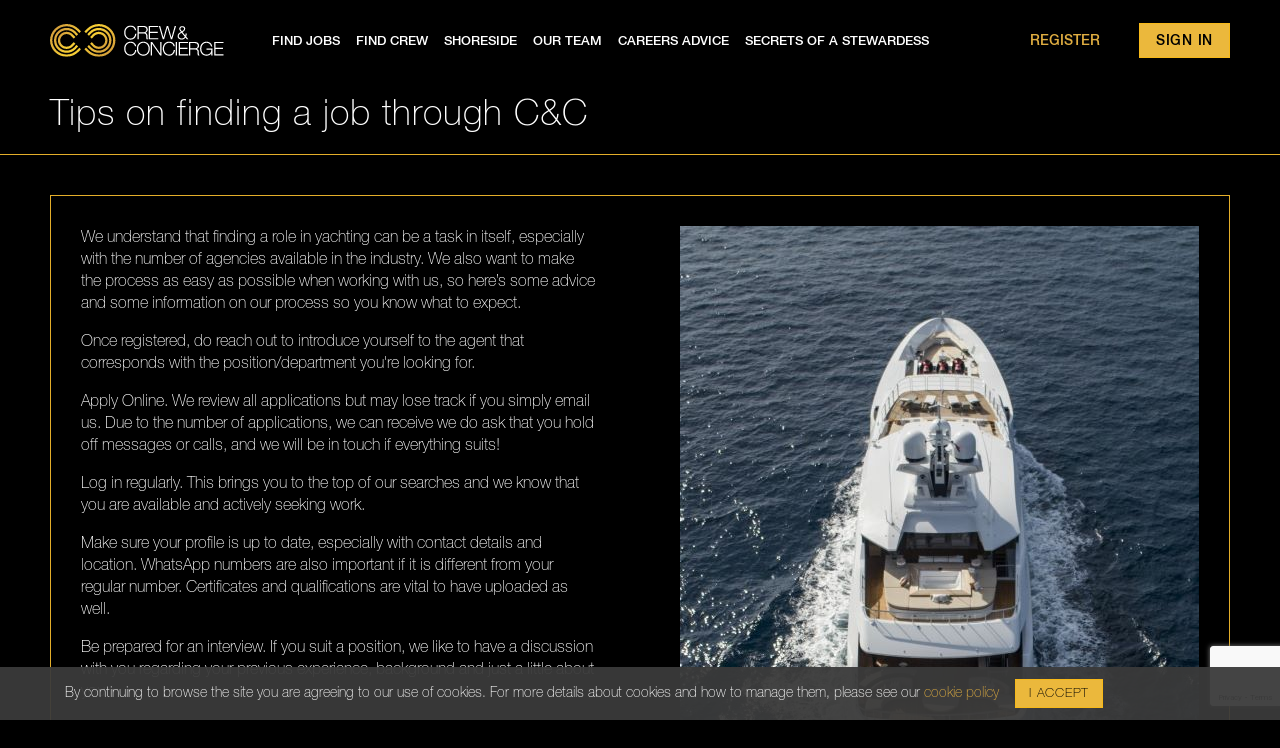

--- FILE ---
content_type: text/html; charset=UTF-8
request_url: https://www.crewandconcierge.com/tips-on-finding-a-job
body_size: 13580
content:
<!DOCTYPE html>
<html dir="ltr" lang="en-GB"
      class="no-js"  >
<!--<![endif]-->

<head>
    <meta charset="utf-8"/>
    <meta name="viewport" content="width=device-width, initial-scale=1">

    <script type="text/javascript">
        // Get this going straight away
        var elRoot = document.querySelector('html');
        elRoot.classList.remove('no-js');
        elRoot.classList.add('js');
    </script>

            <link href="https://fonts.googleapis.com/css?family=Roboto:300,400,500" rel="stylesheet">
    
    

    
    <link rel=" stylesheet
    " href="/assets/front/dist/css/front-lib-261bd4aa62.css" media="all"/>
    <link rel="stylesheet" href="/assets/front/dist/css/front-app-cc-3b60fed8eb.css" media="all"/>
    <!--    <link rel="stylesheet" type="text/css" href="//hello.myfonts.net/count/3372f5">-->


        <title>Tips on Finding a Job Through Crew & Concierge</title>
            <meta name='keywords' content='yacht crew jobs recruitment agency'/>
                <meta name='description' content='Keeping in touch with agencies is very important when looking for work, find out why with these tips for finding a yacht job with Crew & Concierge.'/>
    
    

    <link rel="icon" type="image/png"
          href="/assets/front/dist/img/cc/favicon-32x32.png"
          sizes="32x32"/>
    <link rel="icon" type="image/png"
          href="/assets/front/dist/img/ccfavicon-16x16.png"
          sizes="16x16"/>
    <link rel="apple-touch-icon"
          href="/assets/front/dist/img/ccfavicon-192x192.png">

    <script src="https://code.jquery.com/jquery-3.4.1.min.js"
            integrity="sha256-CSXorXvZcTkaix6Yvo6HppcZGetbYMGWSFlBw8HfCJo=" crossorigin="anonymous"></script>
    <!-- include summernote css/js -->
    <link href="https://cdnjs.cloudflare.com/ajax/libs/summernote/0.8.12/summernote.css" rel="stylesheet">
    <script src="https://cdnjs.cloudflare.com/ajax/libs/summernote/0.8.12/summernote.js"></script>


    <script>
        $(document).ready(function () {
            $('.summernote').summernote({
                toolbar: [
                    // [groupName, [list of button]]
                    //['style', ['bold', 'italic', 'underline', 'clear']],
                    //['font', ['strikethrough', 'superscript', 'subscript']],
                    //['fontsize', ['fontsize']],
                    //['color', ['color']],
                    ['para'],
                    // ['height', ['height']]
                ]
            });
        });
    </script>

    <!-- reCaptcha script -->
    <script src="https://www.google.com/recaptcha/api.js?render=6LdCT7oZAAAAACTOPSc9XTQ7svOq0VaBfzIj11vL"></script>
    <script>
        var applyRecaptchaCode;
        grecaptcha.ready(function () {
            applyRecaptchaCode = function (elForm, callback) {
                grecaptcha.execute('6LdCT7oZAAAAACTOPSc9XTQ7svOq0VaBfzIj11vL', {action: 'submit'}).then(function (token) {
                    // add token value to form
                    var elResponse = elForm.querySelector('#g-recaptcha-response');
                    if (elResponse) {
                        elResponse.value = token;
                    }
                    if (typeof callback === 'function') {
                        // continue form submission
                        callback();
                    }
                });
            };
        });
    </script>

                    <!-- Global site tag (gtag.js) - Google Analytics -->
        <script async src="https://www.googletagmanager.com/gtag/js?id=UA-148106026-1"></script>
        <script>
            window.dataLayer = window.dataLayer || [];

            function gtag() {
                dataLayer.push(arguments);
            }

            gtag('js', new Date());
            gtag('config', 'UA-148106026-1');
        </script>
    
    
    <script>
        window.fbAsyncInit = function () {
            FB.init({
                appId: '750269305899098',
                cookie: true,
                xfbml: true,
                version: 'v9.0'
            });

            FB.AppEvents.logPageView();

        };
    </script>

    

    <!-- include libraries(jQuery, bootstrap) -->
    <!--        <link href="http://netdna.bootstrapcdn.com/bootstrap/3.3.5/css/bootstrap.css" rel="stylesheet">-->
    <!--        <script src="http://cdnjs.cloudflare.com/ajax/libs/jquery/3.2.1/jquery.js"></script>-->
    <!--        <script src="http://netdna.bootstrapcdn.com/bootstrap/3.3.5/js/bootstrap.js"></script>-->


    

</head>
<body class="production">

<a href="#skip-content" class="skip-link">Skip to content</a>

<div class="sr-only">
    <!-- SVG inlined here -->
    <svg xmlns="http://www.w3.org/2000/svg" xmlns:xlink="http://www.w3.org/1999/xlink"><symbol id="icon-calendar" viewBox="0 0 32 32"><path d="M30.001 4H26V1a1 1 0 0 0-1-1h-2a1 1 0 0 0-1 1v3H12V1a1 1 0 0 0-1-1H9a1 1 0 0 0-1 1v3H2a2 2 0 0 0-2 2v24a2 2 0 0 0 2 2h28.001A2 2 0 0 0 32 30V6a2 2 0 0 0-1.999-2zM28 28H4V12h24v16z"/></symbol><symbol id="icon-cc" viewBox="0 0 1024 520"><path d="M419.776 416.997C377.314 460.204 320.571 484 260 484c-59.833 0-116.084-23.3-158.392-65.608C59.3 376.084 36 319.832 36 260s23.3-116.084 65.608-158.392C143.916 59.3 200.167 36 260 36c60.571 0 117.314 23.796 159.775 67.003 14.452 14.706 27.947 28.982 39.445 41.399l25.474-25.473c-11.513-12.416-24.917-26.582-39.241-41.159-23.935-24.354-51.92-43.491-83.179-56.878C329.902 7.029 295.492 0 260 0 190.551 0 125.26 27.045 76.152 76.152 27.044 125.26 0 190.552 0 260s27.044 134.74 76.152 183.848C125.26 492.955 190.551 520 260 520c35.492 0 69.902-7.029 102.274-20.893 31.259-13.387 59.244-32.523 83.178-56.878 14.325-14.577 27.729-28.743 39.242-41.159l-25.473-25.473c-11.499 12.418-24.993 26.694-39.445 41.4z"/><path d="M440.681 162.943c-12.85-13.891-26.958-28.929-39.034-41.291C364.069 83.185 313.765 62 260 62 150.822 62 62 150.822 62 260s88.822 198 198 198c53.765 0 104.069-21.185 141.646-59.652 12.077-12.362 26.185-27.4 39.034-41.291l-25.475-25.475c-12.905 13.963-27.171 29.182-39.312 41.609C345.148 404.666 303.99 422 260 422c-89.327 0-162-72.673-162-162S170.673 98 260 98c43.99 0 85.148 17.334 115.895 48.809 12.141 12.428 26.406 27.646 39.312 41.609l25.474-25.475z"/><path d="M260 160c27.389 0 52.949 10.857 71.973 30.573 8.726 9.043 24.154 25.987 38.816 42.262l25.492-25.493c-14.467-16.047-29.549-32.59-38.402-41.766C332.01 138.766 297.249 124 260 124c-74.991 0-136 61.01-136 136s61.009 136 136 136c37.249 0 72.009-14.766 97.879-41.576 8.854-9.176 23.936-25.719 38.403-41.766l-25.493-25.493c-14.661 16.274-30.09 33.219-38.816 42.262C312.949 349.143 287.389 360 260 360c-55.14 0-100-44.859-100-100s44.86-100 100-100zM604.224 416.997C646.686 460.204 703.428 484 764 484c59.832 0 116.084-23.3 158.392-65.608C964.699 376.084 988 319.832 988 260s-23.301-116.084-65.608-158.392C880.084 59.3 823.832 36 764 36c-60.572 0-117.314 23.796-159.775 67.003-14.453 14.706-27.947 28.982-39.445 41.399l-25.475-25.473c11.514-12.416 24.918-26.582 39.242-41.159 23.934-24.354 51.92-43.491 83.178-56.878C694.098 7.029 728.508 0 764 0c69.448 0 134.74 27.045 183.848 76.152S1024 190.552 1024 260s-27.045 134.74-76.152 183.848S833.448 520 764 520c-35.492 0-69.902-7.029-102.275-20.893-31.258-13.387-59.244-32.523-83.178-56.878-14.325-14.577-27.729-28.743-39.242-41.159l25.474-25.473c11.498 12.418 24.992 26.694 39.445 41.4z"/><path d="M583.318 162.943c12.85-13.891 26.959-28.929 39.035-41.291C659.93 83.185 710.234 62 764 62c109.178 0 198 88.822 198 198s-88.822 198-198 198c-53.766 0-104.07-21.185-141.646-59.652-12.077-12.362-26.186-27.4-39.035-41.291l25.475-25.475c12.905 13.963 27.172 29.182 39.312 41.609C678.852 404.666 720.01 422 764 422c89.326 0 162-72.673 162-162S853.326 98 764 98c-43.99 0-85.148 17.334-115.895 48.809-12.141 12.428-26.406 27.646-39.312 41.609l-25.475-25.475z"/><path d="M764 160c-27.389 0-52.949 10.857-71.973 30.573-8.727 9.043-24.154 25.987-38.816 42.262l-25.492-25.493c14.467-16.047 29.549-32.59 38.402-41.766C691.99 138.766 726.751 124 764 124c74.99 0 136 61.01 136 136s-61.01 136-136 136c-37.249 0-72.01-14.766-97.879-41.576-8.854-9.176-23.937-25.719-38.403-41.766l25.493-25.493c14.661 16.274 30.09 33.219 38.816 42.262C711.051 349.143 736.611 360 764 360c55.14 0 100-44.859 100-100s-44.86-100-100-100z"/></symbol><symbol id="icon-chauffeur" viewBox="0 0 100 100"><g style="enable-background:new 0 0 100 100"><path d="M91.6 86.2c-.1-4.7-3.6-7.3-7.4-9.1-5.2-2.4-13-4.7-19.8-6.4 0 .7-.1 1.4-.3 1.8-.7 1.3-5.8 16-7.2 19.9L52 81.8l-.3-1.3c2-.2 3.6-2.5 3.6-4.6v-2.8c0-2.2-1.7-3.9-3.9-3.9h-2.8c-2.2 0-3.9 1.7-3.9 3.9v2.8c0 2.1 1.6 4.4 3.6 4.6l-.3 1.3-4.9 10.7c-1.4-3.8-6.5-18.5-7.2-19.9-.2-.4-.3-1.1-.3-1.8-6.8 1.7-14.6 4-19.8 6.4-3.8 1.8-7.3 4.3-7.4 9.1-.1 4.7 0 13.8 0 13.8h83.2c0-.1.2-9.2 0-13.9zM50 21.8c-12.1 0-21.9 1.6-21.9 3.6 0 3 9.8 5.4 21.9 5.4s21.9-2.4 21.9-5.4c0-2-9.8-3.6-21.9-3.6zm15.2 22.3c0 8.8-7.1 16.5-15.2 16.5s-15.2-7.7-15.2-16.5V32.7c-1.2-.3-2.4-.6-3.5-1v12.4c0 10.6 8.7 20 18.7 20s18.7-9.3 18.7-20V31.8c-1.1.4-2.2.7-3.5 1v11.3zm10.1-31.3s-6.1-4.7-12.1-7.6S53.1.8 52 .4c-.9-.3-1.5-.4-2-.4s-1.1.1-2 .4c-1.1.4-5.2 1.8-11.2 4.8-6 3-12.1 7.6-12.1 7.6-1.1.6-1.5 1.9-.8 3l3.6 5.5c3-1.6 9.4-3 22.5-3s19.4 1.4 22.5 3l3.6-5.5c.7-1 .3-2.4-.8-3z"/></g></symbol><symbol id="icon-chevron-small-down" viewBox="0 0 10 6"><path d="M5.373 3.275a.535.535 0 0 1-.746 0L1.458.151a.534.534 0 0 0-.745 0L.154.702a.514.514 0 0 0 0 .735l4.473 4.41a.533.533 0 0 0 .746 0l4.473-4.41a.514.514 0 0 0 0-.735l-.56-.551a.534.534 0 0 0-.745 0L5.373 3.275z"/></symbol><symbol id="icon-circle-cross" viewBox="0 0 18 18"><path d="M9 1c4.41 0 8 3.59 8 8s-3.59 8-8 8-8-3.59-8-8 3.59-8 8-8m0-1a9 9 0 1 0 .001 18.001A9 9 0 0 0 9 0z"/><path d="m9.707 9 3.182-3.182a.5.5 0 0 0-.707-.707L9 8.292 5.818 5.111a.5.5 0 0 0-.707.707L8.293 9l-3.182 3.182a.5.5 0 0 0 .708.707L9 9.707l3.182 3.182a.498.498 0 0 0 .708 0 .5.5 0 0 0 0-.707L9.707 9z"/></symbol><symbol id="icon-circle-exclamation" viewBox="0 0 72 72"><circle cx="36" cy="51" r="5"/><path d="M38 41h-4l-2-24v-4h8v4z"/><path d="M36 4c17.645 0 32 14.355 32 32S53.645 68 36 68 4 53.645 4 36 18.355 4 36 4m0-4C16.117 0 0 16.117 0 36s16.117 36 36 36 36-16.117 36-36S55.883 0 36 0z"/></symbol><symbol id="icon-circle-info" viewBox="0 0 18 18"><circle cx="9" cy="5" r="1.25"/><path d="M10 7.5v7H8v-7h2z"/><path d="M9 17c-4.41 0-8-3.59-8-8s3.59-8 8-8 8 3.59 8 8-3.59 8-8 8m0 1A9 9 0 1 0 8.999-.001 9 9 0 0 0 9 18z"/></symbol><symbol id="icon-circle-question-mark" viewBox="0 0 18 18"><path d="M11.5 6.5c0-1.654-1.346-3-3-3a3.01 3.01 0 0 0-2.604 1.509.5.5 0 1 0 .868.498A2.006 2.006 0 0 1 8.5 4.5a2.002 2.002 0 0 1 1.52 3.3l-.003.003c-.423.47-.838.621-1.171.742-.337.122-.846.306-.846.903V10.5a.5.5 0 0 0 1 0v-.945a4.94 4.94 0 0 1 .187-.07c.39-.142.979-.356 1.567-1.007l.012-.012A3 3 0 0 0 11.5 6.5z"/><path d="M8.5.944c4.166 0 7.556 3.39 7.556 7.556s-3.39 7.556-7.556 7.556S.944 12.666.944 8.5 4.334.944 8.5.944M8.5 0a8.5 8.5 0 1 0 .001 17.001A8.5 8.5 0 0 0 8.5 0z"/><path d="M8 12h1v1H8z"/></symbol><symbol id="icon-circle-tick" viewBox="0 0 18 18"><path d="M9 1c4.411 0 8 3.589 8 8s-3.589 8-8 8-8-3.589-8-8 3.589-8 8-8m0-1C4.029 0 0 4.029 0 9s4.029 9 9 9 9-4.029 9-9-4.029-9-9-9z"/><path d="M13.949 6.745a.501.501 0 0 0-.705-.709l-.002.001-5.656 5.658L4.76 8.869l-.001-.002a.5.5 0 1 0-.709.706l3.536 3.536 6.363-6.364z"/></symbol><symbol id="icon-computer" viewBox="0 0 100 83"><rect width="100" height="70" rx="6" ry="6"/><path fill="#fff" d="M5 5h90v50H5z"/><circle cx="50" cy="62" r="2" fill="#fff"/><path d="M73.96 83h-48a2.5 2.5 0 0 1 0-5h48a2.5 2.5 0 0 1 0 5Z"/><path d="M37.86 72h24.28v7.81H37.86z"/></symbol><symbol id="icon-house" viewBox="0 0 99.999 84"><path d="M50 20 11 54v27a3 3 0 0 0 3 3h72a3 3 0 0 0 3-3V54L50 20zm12 56H38V50h24v26z"/><path d="M97.941 39.82 85 28.543V8H71v8.343L53.941 1.477A5.973 5.973 0 0 0 49.998 0c-.031 0-.063.008-.094.01a5.97 5.97 0 0 0-3.846 1.467l-44 38.344a6.001 6.001 0 0 0 3.944 10.524 5.973 5.973 0 0 0 3.939-1.477L50 13.959l40.058 34.908a5.98 5.98 0 0 0 3.939 1.477 6.001 6.001 0 0 0 3.944-10.524z"/></symbol><symbol id="icon-plus" viewBox="0 0 16 16"><path d="M13 6.5H9.5V3c0-.55-.45-1-1-1h-1c-.55 0-1 .45-1 1v3.5H3c-.55 0-1 .45-1 1v1c0 .55.45 1 1 1h3.5V13c0 .55.45 1 1 1h1c.55 0 1-.45 1-1V9.5H13c.55 0 1-.45 1-1v-1c0-.55-.45-1-1-1z"/></symbol><symbol id="icon-pram" viewBox="0 0 100 100"><g style="enable-background:new 0 0 100 100"><path d="M64 36h36c0-19.9-16.1-36-36-36v36z"/><circle cx="39.3" cy="90" r="10"/><circle cx="72" cy="90" r="10"/><path d="M70 76H40c-16.6 0-30-13.4-30-30v-6h90v6c0 16.6-13.4 30-30 30zM14 36v-4c0-3.9-3.1-7-7-7H3c-1.7 0-3-1.3-3-3s1.3-3 3-3h4c7.2 0 13 5.8 13 13v4h-6z"/></g></symbol><symbol id="icon-propellor" viewBox="0 0 100 95"><circle cx="49" cy="40" r="12.5"/><path d="M48.363 22.032c-.23-2.253-.439-3.875-.527-4.325-1.068-5.462-3.339-10.292-7.982-13.663C35.142.623 28.861-.392 23.134.128 17.342.655 11.349 2.632 6.717 6.165 2.409 9.45-1.165 14.99.357 20.508a11.026 11.026 0 0 0 4.412 6.219c2.579 1.784 5.505 3.218 8.311 4.619 5.788 2.889 14.863 6.925 17.643 7.984.105.033.204.059.307.09.301-9.457 7.884-17.057 17.333-17.388zm51.421-1.761c-.702-5.36-3.731-11.213-9.289-12.66a11.112 11.112 0 0 0-7.613.698c-2.842 1.333-5.552 3.139-8.172 4.86-5.404 3.549-13.451 9.358-15.762 11.227-.138.125-.261.247-.391.371C63.623 27.951 67 33.575 67 40c0 2.955-.726 5.735-1.987 8.195 2.15.964 3.729 1.624 4.175 1.776 5.282 1.81 10.618 2.264 15.87-.055 5.331-2.354 9.354-7.266 11.765-12.466 2.437-5.258 3.715-11.416 2.961-17.179zM33.862 49.716c-1.792 1.291-3.058 2.251-3.399 2.546-4.214 3.653-7.277 8.027-7.887 13.719-.619 5.776 1.639 11.702 4.956 16.383 3.354 4.732 8.069 8.914 13.456 11.145 5.011 2.074 11.613 2.386 15.65-1.685a11.012 11.012 0 0 0 3.2-6.917c.261-3.116.046-6.357-.14-9.479-.383-6.437-1.411-16.283-1.88-19.211-.036-.162-.075-.31-.113-.466A17.9 17.9 0 0 1 49 58c-6.359 0-11.936-3.306-15.138-8.284zm15.301-9.733v-.001h-.001z"/></symbol><symbol id="icon-sail-boat" viewBox="0 0 100 88"><path d="M4.786 6.718c3.749-.458 7.662-.229 11.74.688 4.078.917 7.794.557 11.148-1.08C28.727 10.058 38 48.234 38.922 52.098c2.828.654 5.689 1.375 8.582 2.16 2.895.785 5.772 1.555 8.633 2.309 2.861.752 5.723 1.473 8.584 2.16s5.705 1.293 8.533 1.818c0-.787-.295-1.441-.887-1.965a26.67 26.67 0 0 0-1.678-1.375c-3.025-2.686-10.918-10.104-17.216-17.14C43.34 28.741 34.318 14.232 32.41 11.187 30.503 8.143 29.056 4.688 28.069.825c-.037-.199-.158-.629-.29-.825-1.184.458-2.637 1.103-4.149 1.856s-3.059 1.195-4.637 1.326c-2.631.262-5.426.376-8.386.344-2.96-.033-4.9 1.032-5.821 3.192zm2.171 49.307c.658-.982 2.072-3.244 6.117-3.928 3.798-.592 8.534.064 13.171 1.57 4.637 1.506 8.403 2.555 11.296 3.145.197-.691.185-1.17-.703-1.883-.632-.506-1.159-1.006-1.665-1.457-1.578-1.441-3.223-3.127-4.933-5.059s-3.272-4.077-4.686-6.434-2.582-4.846-3.502-7.465-1.414-5.337-1.48-8.152c0-2.554.312-4.73.937-6.531.625-1.802 1.431-3.749 2.417-5.845 0 0 .104-.279-.054-.478-.14-.176-.345-.151-.539-.112-2.368.589-4.768 1.457-7.202 2.603-2.434 1.146-12.974 6.48-15.49 16.451-2.761 9.823 4.145 20.433 6.316 23.575zm-5.131 6.483c-.37.562.46 1.523 1.184 2.016.723.49 5.525 4.861 5.525 4.861.986.982 2.039 2.193 3.157 3.633 1.118 1.441 2.072 2.213 3.354 3.045s5.591 1.572 6.709 1.77c3.814.654 7.465.916 10.951.785s6.906-.475 10.261-1.031a174.231 174.231 0 0 0 10.014-1.965 141.944 141.944 0 0 1 10.211-1.916 81.473 81.473 0 0 1 13.713-1.178c4.539 0 9.045.654 13.518 1.965-.395-.982-.691-2.08-.889-3.291s-.494-2.275-.889-3.191c-4.604-1.18-20.619-4.914-41.637-6.551-16.283-1.27-28.653-1.689-33.688-1.406-6.068.341-10.643 1.372-11.494 2.454zm1.286 13.238c-.645.479-.628 1.25.292 2.135.921.883 1.644 1.521 2.17 1.914 2.302 1.77 5.097 3.275 8.386 4.52s6.857 2.178 10.705 2.799 7.827.918 11.938.885a61.08 61.08 0 0 0 12.184-1.326 150.669 150.669 0 0 0 12.234-2.996 63.93 63.93 0 0 1 13.022-2.309c3.617-.197 7.136-.016 10.556.541s6.611 1.293 9.57 2.209c.789.262 1.693.605 2.713 1.031s2.385.391 3.01-.639c.592-1.557-1.381-3.043-3.355-3.635a785.835 785.835 0 0 1-5.523-1.668 68.208 68.208 0 0 0-5.771-1.621 37.22 37.22 0 0 0-6.266-.934c-3.42-.262-6.725-.18-9.915.246s-6.347.982-9.472 1.67c-3.123.688-6.215 1.391-9.273 2.111s-6.133 1.277-9.225 1.67c-3.617.459-7.037.605-10.261.441a64.026 64.026 0 0 1-9.273-1.129c-2.96-.59-5.837-1.375-8.633-2.357s-5.574-2.062-8.337-3.242c-.378-.156-.966-.597-1.476-.316z"/></symbol><symbol id="icon-ski" viewBox="0 0 100 100"><g style="enable-background:new 0 0 100 100"><path d="M63.5 41.7 22.9 19m66.5 56.7c-2.1-.6-4.3.6-5 2.7-1.1 3.7-5 5.9-8.7 4.8L47 74.9 62.4 66c1.6-.9 2.7-2.6 2.9-4.4s-.4-3.7-1.7-5l-8.5-8.4 3.5-3.5-16.3-9.1-4.1 4.2c-2.1 2.1-2.3 5.2-.7 7.6.2.3.5.7.8.9l11.5 11.4-18.7 10.5-19.9-5.8c-2.1-.6-4.3.6-5 2.7-.6 2.1.6 4.3 2.7 5l64.5 18.8c1.4.4 2.8.6 4.2.6 6.5 0 12.5-4.3 14.4-10.8.7-2.2-.5-4.4-2.6-5zm-9.7-29.3-9.8-4.6L71 30.3v-.9c-.1-1.4-.7-2.7-1.7-3.8L65 21.4c-2.3-2.3-6.1-2.3-8.5 0l-6.9 6.9 12.9 7.2-.2 2.7-38.2-21.4c-1.2-.7-2.7-.2-3.4 1-.7 1.2-.2 2.7 1 3.4l40 22.4v.3c-.2 1.7.8 3.3 2.3 4l12.4 5.8c.6.3 1.1.4 1.7.4 1.5 0 2.9-.8 3.6-2.3.9-2.1 0-4.5-2-5.4z"/><circle cx="74.2" cy="15.1" r="8"/></g></symbol><symbol id="icon-tick-in-circle" viewBox="0 0 24 24"><path d="M12 0C5.373 0 0 5.373 0 12s5.373 12 12 12 12-5.373 12-12S18.627 0 12 0zm7.111 9.698-8.941 8.788-5.281-5.18a1.283 1.283 0 0 1 0-1.843c.502-.492 1.378-.492 1.88 0l3.401 3.336 7.061-6.942c.502-.493 1.379-.493 1.881 0a1.286 1.286 0 0 1-.001 1.841z"/></symbol><symbol id="icon-user-small" viewBox="0 0 18 18"><path d="M14.654 10.412a7.478 7.478 0 0 1-.705.708C15.401 12.562 17 14.533 17 16.062c0 .828-.54.932-.766.938H1.766C1.638 17 1 16.955 1 16.062c0-1.527 1.6-3.499 3.051-4.941a7.61 7.61 0 0 1-.705-.709C1.846 11.896 0 14.115 0 16.062 0 17.484 1.056 18 1.766 18h14.469c.709 0 1.765-.516 1.765-1.938 0-1.947-1.846-4.166-3.346-5.65z"/><path d="M9 11c-3.032 0-5.5-2.467-5.5-5.5S5.968 0 9 0s5.5 2.467 5.5 5.5S12.032 11 9 11zM9 1C6.519 1 4.5 3.019 4.5 5.5S6.519 10 9 10s4.5-2.019 4.5-4.5S11.481 1 9 1z"/></symbol><symbol id="social-email" viewBox="0 0 40 30"><path d="m2 0 18 18.33L38 0z"/><path d="m0 2 20 20.3L40 2v28H0z"/></symbol><symbol id="social-facebook" viewBox="0 0 21 40"><path d="M21 6.64h-3.805c-2.991 0-3.567 1.402-3.567 3.462v4.542h7.119l-.927 7.112h-6.192V40H6.204V21.756H0v-7.112h6.204V9.399C6.204 3.313 9.965 0 15.45 0c2.629 0 4.889.192 5.55.281V6.64z"/></symbol><symbol id="social-googleplus" viewBox="0 0 40 26"><path d="M12.706 26C5.689 26 0 20.181 0 13S5.689 0 12.706 0c3.291 0 6.292 1.28 8.548 3.382-2.658 2.571-2.572 2.723-3.618 3.793-1.306-1.104-2.728-1.899-4.93-1.899-4.168 0-7.422 3.459-7.422 7.724 0 4.267 3.253 7.722 7.422 7.722 4.118 0 5.792-1.816 6.867-5.154-1.987 0-6.867.004-6.867.004v-5.147h12.202C25.757 16.658 23.195 26 12.706 26zM40 13.899h-4.4v4.636h-3.145v-4.636h-4.527v-3.217h4.527V6.179H35.6v4.504H40v3.216z"/></symbol><symbol id="social-instagram" viewBox="0 0 40 40"><path d="M39.879 11.752c-.098-2.129-.434-3.584-.93-4.854a9.856 9.856 0 0 0-2.309-3.542c-1.109-1.113-2.228-1.794-3.541-2.308C31.828.555 30.373.216 28.244.12 26.113.022 25.432 0 20 0s-6.114.022-8.246.12c-2.13.097-3.584.433-4.855.926-1.314.513-2.433 1.197-3.542 2.31a9.826 9.826 0 0 0-2.309 3.542C.554 8.168.216 9.623.12 11.752.021 13.885 0 14.566 0 19.998s.021 6.111.12 8.244c.098 2.128.436 3.584.93 4.856.513 1.313 1.196 2.431 2.307 3.543 1.109 1.112 2.228 1.795 3.542 2.307 1.271.494 2.726.831 4.855.931 2.132.099 2.814.121 8.246.121s6.113-.022 8.244-.121c2.131-.1 3.586-.437 4.855-.931 1.313-.512 2.432-1.195 3.541-2.307 1.11-1.108 1.795-2.228 2.309-3.543.496-1.272.832-2.726.93-4.856S40 25.43 40 19.998c0-5.43-.023-6.113-.121-8.246zm-3.598 16.326c-.09 1.952-.418 3.01-.691 3.715-.363.935-.797 1.599-1.496 2.298s-1.367 1.135-2.297 1.497c-.705.272-1.766.599-3.715.688-2.109.098-2.74.117-8.08.117-5.342 0-5.974-.021-8.082-.117-1.95-.09-3.01-.414-3.714-.688a6.19 6.19 0 0 1-2.298-1.497c-.698-.699-1.132-1.367-1.496-2.298-.274-.707-.6-1.768-.69-3.715-.098-2.107-.12-2.739-.12-8.08 0-5.34.022-5.973.118-8.082.09-1.951.416-3.009.69-3.714.364-.932.796-1.598 1.496-2.299.7-.701 1.368-1.132 2.298-1.497.706-.274 1.766-.6 3.714-.688 2.108-.096 2.74-.115 8.082-.115 5.338 0 5.969.02 8.08.118 1.951.088 3.012.413 3.713.688.934.365 1.602.796 2.299 1.497.701.701 1.131 1.367 1.496 2.299.275.705.604 1.763.689 3.714.098 2.109.117 2.742.117 8.082s-.019 5.97-.113 8.077zM20 9.728c-5.674 0-10.271 4.598-10.271 10.271S14.326 30.268 20 30.268c5.67 0 10.271-4.597 10.271-10.27S25.67 9.728 20 9.728zm0 16.935a6.666 6.666 0 1 1 0-13.332 6.667 6.667 0 0 1 0 13.332zM30.676 6.921a2.398 2.398 0 0 0-2.398 2.399 2.397 2.397 0 1 0 4.796 0 2.398 2.398 0 0 0-2.398-2.399z"/></symbol><symbol id="social-linkedin" viewBox="0 0 40 40"><path d="M8.952 39.999H.661V13.28h8.291v26.719zM4.805 9.631A4.809 4.809 0 0 1 0 4.815 4.808 4.808 0 0 1 4.805-.001a4.812 4.812 0 0 1 4.803 4.816 4.811 4.811 0 0 1-4.803 4.816zM40 39.999h-8.288V27.002c0-3.097-.051-7.083-4.308-7.083-4.311 0-4.971 3.377-4.971 6.863v13.216H14.15V13.28h7.951v3.654h.11c1.106-2.103 3.815-4.315 7.847-4.315 8.391 0 9.941 5.532 9.941 12.723v14.657z"/></symbol><symbol id="social-pinterest" viewBox="0 0 30 40"><path d="M6.44 39.35c-.206-1.998-.391-5.057.081-7.234.427-1.968 2.755-12.536 2.755-12.536s-.702-1.51-.702-3.744c0-3.506 1.894-6.124 4.25-6.124 2.004 0 2.972 1.618 2.972 3.554 0 2.164-1.284 5.398-1.946 8.396-.554 2.51 1.172 4.553 3.479 4.553 4.176 0 7.383-4.723 7.383-11.545 0-6.038-4.041-10.26-9.811-10.26-6.685 0-10.607 5.382-10.607 10.944 0 2.168.778 4.492 1.748 5.755.192.25.22.47.162.724-.178.797-.574 2.508-.652 2.858-.102.461-.34.56-.786.336C1.834 23.564 0 18.958 0 15.259 0 7.304 5.382 0 15.518 0 23.668 0 30 6.234 30 14.564c0 8.691-5.104 15.686-12.191 15.686-2.377 0-4.616-1.326-5.38-2.896 0 0-1.178 4.814-1.464 5.994-.532 2.195-1.962 4.938-2.918 6.613-.531.156-1.393-.176-1.607-.611z"/></symbol><symbol id="social-quora" viewBox="0 0 37 40"><path d="M28.219 33.354C33.486 30.18 37 24.501 37 18.02 37 8.067 28.716 0 18.5 0 8.282 0 0 8.069 0 18.02c0 9.957 8.282 18.023 18.5 18.023 1.5 0 2.961-.179 4.361-.508 1.758 3.066 4.432 5.242 10.111 4.201V36.68c.003.006-3.643-.873-4.753-3.326zm-.123-12.95c0 3.01-.998 5.741-2.617 7.756a11.956 11.956 0 0 0-9.268-3.573v3.544s2.744.104 4.621 3.206a8.007 8.007 0 0 1-2.19.308c-5.22 0-9.446-5.033-9.446-11.239v-4.643c0-6.206 4.226-11.239 9.446-11.239 5.223 0 9.454 5.034 9.454 11.239v4.641z"/></symbol><symbol id="social-twitter" viewBox="0 0 40 32"><path d="M35.904 7.969c.018.345.023.694.023 1.046C35.93 19.689 27.674 32 12.577 32A23.462 23.462 0 0 1 0 28.367a16.655 16.655 0 0 0 12.145-3.344c-3.591-.065-6.621-2.398-7.667-5.609a8.317 8.317 0 0 0 3.71-.139c-3.755-.741-6.582-4.006-6.582-7.918v-.104a8.274 8.274 0 0 0 3.719 1.01c-2.203-1.445-3.654-3.917-3.654-6.721 0-1.479.402-2.869 1.112-4.063A23.406 23.406 0 0 0 19.697 9.92a7.844 7.844 0 0 1-.213-1.843C19.482 3.617 23.157 0 27.691 0c2.36 0 4.488.981 5.992 2.55A16.557 16.557 0 0 0 38.894.59a8.152 8.152 0 0 1-3.606 4.47A16.548 16.548 0 0 0 40 3.789a16.552 16.552 0 0 1-4.096 4.18z"/></symbol><symbol id="social-youtube" viewBox="0 0 40 27"><path d="M39.604 5.825s-.396-2.646-1.592-3.81C36.489.485 34.785.478 34.004.389 28.407 0 20.007 0 20.007 0h-.016S11.594 0 5.996.388c-.781.089-2.485.098-4.007 1.626C.789 3.179.398 5.824.398 5.824S0 8.932 0 12.038v2.914c0 3.106.4 6.21.4 6.21s.391 2.646 1.591 3.809c1.522 1.529 3.52 1.48 4.411 1.644C9.6 26.908 20 27 20 27s8.407-.016 14.004-.4c.781-.092 2.484-.1 4.008-1.629 1.196-1.162 1.592-3.809 1.592-3.809s.396-3.103.396-6.21v-2.914c0-3.106-.396-6.213-.396-6.213zM15.871 18.48l-.002-10.787 10.809 5.411-10.807 5.376z"/></symbol></svg>    <!-- SVG inlined here -->
</div>

<header class="header" role="banner">

    <div class="row">

        <div class="header-inner js-mobile-nav-click">

            <div class="header-elements">

                <a href="/" class="logo">
                                            <img src="/assets/front/dist/img/crew-and-concierge-logo-white.svg"
                             alt="Crew &amp; Concierge logo"
                             width="220" height="42">
                                    </a>

                <button class="menu-btn js-mobile-nav-btn" type="button" aria-label="Show Menu">
                    <span class="menu-btn-box">
                        <span class="menu-btn-inner"></span>
                    </span>
                </button>

            </div>

            <nav role="navigation" class="main-nav js-main-nav">
                <ul>

                    <li>
                        <a href="/find-jobs">
                            Find jobs
                        </a>
                    </li>

                    <li>
                        <a href="/find-crew">
                            Find crew
                        </a>
                    </li>

                    <!--                    <li>-->
                    <!--                        <a href="/about-us">-->
                    <!--                            About&nbsp;us-->
                    <!--                        </a>-->
                    <!---->
                    <!--                    </li>-->

                    <li>
                        <a href="https://shoresiderecruitment.com">
                            Shoreside
                        </a>

                    </li>

                    <li>
                        <a href="/our-team">
                            Our team
                        </a>
                        <ul>
                            <li>
                                <a href="/join-us">
                                    Join us
                                </a>
                            </li>
                        </ul>
                    </li>

                    <li>
                        <a href="/careers-advice">Careers advice</a>
                        <ul>
                            <li>
                                <a href="/cv-template">
                                    CV Template
                                </a>
                            </li>
                            <li>
                                <a href="/dockwalking">
                                    Dockwalking
                                </a>
                            </li>
                            <li>
                                <a href="/tips-on-finding-a-job">
                                    Finding work
                                </a>
                            </li>
                        </ul>
                    </li>

                    <li>
                        <a href="/secrets-of-a-stewardess">
                            Secrets of a Stewardess
                        </a>
                    </li>

                    <li class="nav-mob">
                        <a href="/register">Register</a>
                    </li>

                </ul>
            </nav>

            <div class="header-additional">

                
                    <a href="/register" class="btn btn-link nav-tablet">
                        Register
                    </a>

                    <a href="/login" class="btn btn-primary nav-sign-in">
                        Sign in
                    </a>

                
            </div>

        </div><!-- /row -->

    </div>
</header>

<div class="overlay js-overlay"></div>

<a id="skip-content"></a>

<main role="main" class="main">

<!-- 2 col image right template -->
<div class="header-spacer"></div>

<div class="page-title">
    <div class="row">
        <h1 class="h-2">Tips on finding a job through C&C</h1>
    </div>
</div>


<section class="sssection-collapse-top">
    <div class="row">

        
        <div class="grid-row grid-row-bordered grid-row-wider-gutter">

            <div class="col-6">
                <p>We understand that finding a role in yachting can be a task in itself, especially with the number of agencies available in the industry. We also want to make the process as easy as possible when working with us, so here’s some advice and some information on our process so you know what to expect. </p>
<p>Once registered, do reach out to introduce yourself to the agent that corresponds with the position/department you're looking for.</p>
<p>Apply Online. We review all applications but may lose track if you simply email us. Due to the number of applications, we can receive we do ask that you hold off messages or calls, and we will be in touch if everything suits! </p>
<p>Log in regularly. This brings you to the top of our searches and we know that you are available and actively seeking work. </p>
<p>Make sure your profile is up to date, especially with contact details and location. WhatsApp numbers are also important if it is different from your regular number. Certificates and qualifications are vital to have uploaded as well.</p>
<p>Be prepared for an interview. If you suit a position, we like to have a discussion with you regarding your previous experience, background and just a little about you.</p>
<h3>Our Process</h3>
<p>We will be in touch via phone if you suit a position and discuss the role with as much detail as possible. Do let us know if you’ve discussed the position with another agent or direct.</p>
<p>We then forward your CV, certificates, references and notes to the contact onboard. </p>
<p>Please do check in with us if you haven’t heard anything but do allow us time to receive feedback.</p>We will do our best to let you know the outcome of the position personally. However, we do also have a function which notifies you by email when a position closes.            </div>

            <div class="col-6">
                <img src="https://cc1-public.s3.eu-west-2.amazonaws.com/images/my_life_saga_exterior_102_cropped_resized-2.jpg" alt=""  style="width: 100%;"/>
            </div>

        </div>

    </div>
</section></main>

<footer role="contentinfo" class="footer">
    <div class="footer-main">
        <div class="row">
            <div class="footer-grid-row">

                <div class="footer-block footer-block-logo">

                    <a href="/" class="logo">
                        <img src="/assets/front/dist/img/crew-and-concierge-logo-white.png"
                             alt="Crew &amp; Concierge Logo">
                    </a>

                    <ul class="social-nav">
                        
            <li>
            <a href="https://www.facebook.com/CandCRecruiting/" target="_blank" class="icon-social social-fb" title="Follow us on Facebook" itemprop="sameAs">
                <div class="icon-ratio">
                    <svg class="svg-icon" aria-label="Facebook Icon">
                        <title>Follow us on Facebook</title>
                        <use xlink:href="#social-facebook" />
                    </svg>
                </div>
            </a>
        </li>
                    <li>
            <a href="https://www.linkedin.com/company/cc" target="_blank" class="icon-social social-li" title="Follow us on Linkedin" itemprop="sameAs">
                <div class="icon-ratio">
                    <svg class="svg-icon" aria-label="Linkedin Icon">
                        <title>Find us on Linkedin</title>
                        <use xlink:href="#social-linkedin" />
                    </svg>
                </div>
            </a>
        </li>
                <li>
            <a href="https://www.instagram.com/CrewandConcierge_" target="_blank" class="icon-social social-in" title="Follow us on Instagram" itemprop="sameAs">
                <div class="icon-ratio">
                    <svg class="svg-icon" aria-label="Instagram Icon">
                        <title>Find us on Instagram</title>
                        <use xlink:href="#social-instagram" />
                    </svg>
                </div>
            </a>
        </li>
                
                    </ul>

                </div>

                <div class="footer-block footer-block-nav">

                    <nav role="navigation">
                        <ul class="footer-nav">
                            <li><a href="/find-jobs">Find Jobs</a></li>
                            <li><a href="/find-crew">Find Crew</a></li>
                            <li><a href="/about-us">About Us</a></li>
                        </ul>
                    </nav>

                </div>

                <div class="footer-block footer-block-nav">

                    <nav role="navigation">
                        <ul class="footer-nav">
                            <li><a href="/crew-terms-and-conditions">Crew Terms & Conditions</a></li>
                            <li><a href="/client-terms-and-conditions">Client Terms & Conditions</a></li>
                            <li><a href="/privacy-notice">Privacy Notice Crew & Client</a></li>
                            <li><a href="/mlc-compliance">MLC Compliance</a></li>
                        </ul>
                    </nav>

                </div>

                <div class="footer-block footer-block-nav">

                    <nav role="navigation">
                        <ul class="footer-nav">
                            <li><a href="/table-of-salaries">Table of Salaries</a></li>
                            <li><a href="/complaints-procedure">Complaints Procedure</a></li>
                            <li><a href="/email-policy">Email Policy</a></li>
                            <li><a href="/mlc-sea-information">MLC & SEA Information</a></li>
                        </ul>
                    </nav>

                </div>

            </div>
        </div>
    </div>

    <div class="footer-sub">
        <div class="row">
            <p class="copyright">&copy; 2026 Crew and Concierge                , Wessex House, Pixash Lane, Keynsham-Bristol, BS31 1TP                    &nbsp;+44 (0)117 403 0451                . Company
                No: 08408880</p>
        </div>
    </div>

</footer>


<!-- start shared modal -->
<div class="mfp-modal mfp-modal-wide mfp-with-anim mfp-hide" id="ajax-form-modal">

    <div class="modal-header">
        <h4 class="modal-title js-modal-title">Edit Entry</h4>
    </div>

    <div class="modal-body">

        <div class="js-ajax-modal-results">

            <div class="css-spinner js-spinner"></div>

            <div class="alert-anim alert-hidden js-alert">
                <div class="alert alert-success" role="alert">
                    <div class="alert-row">
                        <div class="alert-icon">
                            <div class="icon-ratio">
                                <svg class="svg-icon alert-icon-success" aria-label="Success icon">
                                    <use xlink:href="#icon-circle-tick"></use>
                                </svg>
                                <svg class="svg-icon alert-icon-danger" aria-label="Danger icon">
                                    <use xlink:href="#icon-circle-cross"></use>
                                </svg>
                                <svg class="svg-icon alert-icon-warning" aria-label="Warning icon">
                                    <use xlink:href="#icon-circle-exclamation"></use>
                                </svg>
                                <svg class="svg-icon alert-icon-info" aria-label="Info icon">
                                    <use xlink:href="#icon-circle-info"></use>
                                </svg>
                            </div>
                        </div>
                        <div class="alert-content">
                            <span class="js-alert-content">Alert</span>
                        </div>
                    </div>
                </div>
            </div>

            <form class="modal-results-inner js-ajax-modal-results-inner form-disable">

            </form>

        </div>

    </div>

    <div class="modal-footer">
        <button type="button" class="btn btn-white js-modal-close">Cancel</button>
        <button type="button" class="btn btn-primary js-modal-save">Save</button>
    </div>

</div>
<!-- end shared modal -->


<div class="cookie-warning-wrapper">
    <div class="cookie-warning">
        <div class="row">
            <div class="cookie-warning-grid">
                <div class="cookie-warning-message">
                    <p class="text-smaller">By continuing to browse the site you are agreeing to our use of cookies. For more details about cookies and how to manage them, please see our <a href="/cookie-policy">cookie policy</a></p>
                </div>
                <div class="cookie-warning-action">
                    <a href="#" class="btn btn-sm btn-primary js-cookie-dismiss">I Accept</a>
                </div>
            </div>
        </div>
    </div>
</div>


<script src="/assets/front/dist/js/modernizr-57f09b3448.js" type="text/javascript"></script>
<script src="/assets/front/dist/js/front-lib-fd76945c0d.js" type="text/javascript"></script>
<script src="/assets/front/dist/js/front-app-8d6886036b.js" type="text/javascript"></script>
    <script src="https://browser.sentry-cdn.com/7.42.0/bundle.min.js"></script>
    <script>Sentry.init({dsn: 'https://fb6ca7ddb7a44f6ebbec97c2cbbc695e@o4504124291481600.ingest.sentry.io/4504124299018240'});</script>
</body>
</html>


--- FILE ---
content_type: text/html; charset=utf-8
request_url: https://www.google.com/recaptcha/api2/anchor?ar=1&k=6LdCT7oZAAAAACTOPSc9XTQ7svOq0VaBfzIj11vL&co=aHR0cHM6Ly93d3cuY3Jld2FuZGNvbmNpZXJnZS5jb206NDQz&hl=en&v=PoyoqOPhxBO7pBk68S4YbpHZ&size=invisible&anchor-ms=20000&execute-ms=30000&cb=4f77nidetam0
body_size: 48601
content:
<!DOCTYPE HTML><html dir="ltr" lang="en"><head><meta http-equiv="Content-Type" content="text/html; charset=UTF-8">
<meta http-equiv="X-UA-Compatible" content="IE=edge">
<title>reCAPTCHA</title>
<style type="text/css">
/* cyrillic-ext */
@font-face {
  font-family: 'Roboto';
  font-style: normal;
  font-weight: 400;
  font-stretch: 100%;
  src: url(//fonts.gstatic.com/s/roboto/v48/KFO7CnqEu92Fr1ME7kSn66aGLdTylUAMa3GUBHMdazTgWw.woff2) format('woff2');
  unicode-range: U+0460-052F, U+1C80-1C8A, U+20B4, U+2DE0-2DFF, U+A640-A69F, U+FE2E-FE2F;
}
/* cyrillic */
@font-face {
  font-family: 'Roboto';
  font-style: normal;
  font-weight: 400;
  font-stretch: 100%;
  src: url(//fonts.gstatic.com/s/roboto/v48/KFO7CnqEu92Fr1ME7kSn66aGLdTylUAMa3iUBHMdazTgWw.woff2) format('woff2');
  unicode-range: U+0301, U+0400-045F, U+0490-0491, U+04B0-04B1, U+2116;
}
/* greek-ext */
@font-face {
  font-family: 'Roboto';
  font-style: normal;
  font-weight: 400;
  font-stretch: 100%;
  src: url(//fonts.gstatic.com/s/roboto/v48/KFO7CnqEu92Fr1ME7kSn66aGLdTylUAMa3CUBHMdazTgWw.woff2) format('woff2');
  unicode-range: U+1F00-1FFF;
}
/* greek */
@font-face {
  font-family: 'Roboto';
  font-style: normal;
  font-weight: 400;
  font-stretch: 100%;
  src: url(//fonts.gstatic.com/s/roboto/v48/KFO7CnqEu92Fr1ME7kSn66aGLdTylUAMa3-UBHMdazTgWw.woff2) format('woff2');
  unicode-range: U+0370-0377, U+037A-037F, U+0384-038A, U+038C, U+038E-03A1, U+03A3-03FF;
}
/* math */
@font-face {
  font-family: 'Roboto';
  font-style: normal;
  font-weight: 400;
  font-stretch: 100%;
  src: url(//fonts.gstatic.com/s/roboto/v48/KFO7CnqEu92Fr1ME7kSn66aGLdTylUAMawCUBHMdazTgWw.woff2) format('woff2');
  unicode-range: U+0302-0303, U+0305, U+0307-0308, U+0310, U+0312, U+0315, U+031A, U+0326-0327, U+032C, U+032F-0330, U+0332-0333, U+0338, U+033A, U+0346, U+034D, U+0391-03A1, U+03A3-03A9, U+03B1-03C9, U+03D1, U+03D5-03D6, U+03F0-03F1, U+03F4-03F5, U+2016-2017, U+2034-2038, U+203C, U+2040, U+2043, U+2047, U+2050, U+2057, U+205F, U+2070-2071, U+2074-208E, U+2090-209C, U+20D0-20DC, U+20E1, U+20E5-20EF, U+2100-2112, U+2114-2115, U+2117-2121, U+2123-214F, U+2190, U+2192, U+2194-21AE, U+21B0-21E5, U+21F1-21F2, U+21F4-2211, U+2213-2214, U+2216-22FF, U+2308-230B, U+2310, U+2319, U+231C-2321, U+2336-237A, U+237C, U+2395, U+239B-23B7, U+23D0, U+23DC-23E1, U+2474-2475, U+25AF, U+25B3, U+25B7, U+25BD, U+25C1, U+25CA, U+25CC, U+25FB, U+266D-266F, U+27C0-27FF, U+2900-2AFF, U+2B0E-2B11, U+2B30-2B4C, U+2BFE, U+3030, U+FF5B, U+FF5D, U+1D400-1D7FF, U+1EE00-1EEFF;
}
/* symbols */
@font-face {
  font-family: 'Roboto';
  font-style: normal;
  font-weight: 400;
  font-stretch: 100%;
  src: url(//fonts.gstatic.com/s/roboto/v48/KFO7CnqEu92Fr1ME7kSn66aGLdTylUAMaxKUBHMdazTgWw.woff2) format('woff2');
  unicode-range: U+0001-000C, U+000E-001F, U+007F-009F, U+20DD-20E0, U+20E2-20E4, U+2150-218F, U+2190, U+2192, U+2194-2199, U+21AF, U+21E6-21F0, U+21F3, U+2218-2219, U+2299, U+22C4-22C6, U+2300-243F, U+2440-244A, U+2460-24FF, U+25A0-27BF, U+2800-28FF, U+2921-2922, U+2981, U+29BF, U+29EB, U+2B00-2BFF, U+4DC0-4DFF, U+FFF9-FFFB, U+10140-1018E, U+10190-1019C, U+101A0, U+101D0-101FD, U+102E0-102FB, U+10E60-10E7E, U+1D2C0-1D2D3, U+1D2E0-1D37F, U+1F000-1F0FF, U+1F100-1F1AD, U+1F1E6-1F1FF, U+1F30D-1F30F, U+1F315, U+1F31C, U+1F31E, U+1F320-1F32C, U+1F336, U+1F378, U+1F37D, U+1F382, U+1F393-1F39F, U+1F3A7-1F3A8, U+1F3AC-1F3AF, U+1F3C2, U+1F3C4-1F3C6, U+1F3CA-1F3CE, U+1F3D4-1F3E0, U+1F3ED, U+1F3F1-1F3F3, U+1F3F5-1F3F7, U+1F408, U+1F415, U+1F41F, U+1F426, U+1F43F, U+1F441-1F442, U+1F444, U+1F446-1F449, U+1F44C-1F44E, U+1F453, U+1F46A, U+1F47D, U+1F4A3, U+1F4B0, U+1F4B3, U+1F4B9, U+1F4BB, U+1F4BF, U+1F4C8-1F4CB, U+1F4D6, U+1F4DA, U+1F4DF, U+1F4E3-1F4E6, U+1F4EA-1F4ED, U+1F4F7, U+1F4F9-1F4FB, U+1F4FD-1F4FE, U+1F503, U+1F507-1F50B, U+1F50D, U+1F512-1F513, U+1F53E-1F54A, U+1F54F-1F5FA, U+1F610, U+1F650-1F67F, U+1F687, U+1F68D, U+1F691, U+1F694, U+1F698, U+1F6AD, U+1F6B2, U+1F6B9-1F6BA, U+1F6BC, U+1F6C6-1F6CF, U+1F6D3-1F6D7, U+1F6E0-1F6EA, U+1F6F0-1F6F3, U+1F6F7-1F6FC, U+1F700-1F7FF, U+1F800-1F80B, U+1F810-1F847, U+1F850-1F859, U+1F860-1F887, U+1F890-1F8AD, U+1F8B0-1F8BB, U+1F8C0-1F8C1, U+1F900-1F90B, U+1F93B, U+1F946, U+1F984, U+1F996, U+1F9E9, U+1FA00-1FA6F, U+1FA70-1FA7C, U+1FA80-1FA89, U+1FA8F-1FAC6, U+1FACE-1FADC, U+1FADF-1FAE9, U+1FAF0-1FAF8, U+1FB00-1FBFF;
}
/* vietnamese */
@font-face {
  font-family: 'Roboto';
  font-style: normal;
  font-weight: 400;
  font-stretch: 100%;
  src: url(//fonts.gstatic.com/s/roboto/v48/KFO7CnqEu92Fr1ME7kSn66aGLdTylUAMa3OUBHMdazTgWw.woff2) format('woff2');
  unicode-range: U+0102-0103, U+0110-0111, U+0128-0129, U+0168-0169, U+01A0-01A1, U+01AF-01B0, U+0300-0301, U+0303-0304, U+0308-0309, U+0323, U+0329, U+1EA0-1EF9, U+20AB;
}
/* latin-ext */
@font-face {
  font-family: 'Roboto';
  font-style: normal;
  font-weight: 400;
  font-stretch: 100%;
  src: url(//fonts.gstatic.com/s/roboto/v48/KFO7CnqEu92Fr1ME7kSn66aGLdTylUAMa3KUBHMdazTgWw.woff2) format('woff2');
  unicode-range: U+0100-02BA, U+02BD-02C5, U+02C7-02CC, U+02CE-02D7, U+02DD-02FF, U+0304, U+0308, U+0329, U+1D00-1DBF, U+1E00-1E9F, U+1EF2-1EFF, U+2020, U+20A0-20AB, U+20AD-20C0, U+2113, U+2C60-2C7F, U+A720-A7FF;
}
/* latin */
@font-face {
  font-family: 'Roboto';
  font-style: normal;
  font-weight: 400;
  font-stretch: 100%;
  src: url(//fonts.gstatic.com/s/roboto/v48/KFO7CnqEu92Fr1ME7kSn66aGLdTylUAMa3yUBHMdazQ.woff2) format('woff2');
  unicode-range: U+0000-00FF, U+0131, U+0152-0153, U+02BB-02BC, U+02C6, U+02DA, U+02DC, U+0304, U+0308, U+0329, U+2000-206F, U+20AC, U+2122, U+2191, U+2193, U+2212, U+2215, U+FEFF, U+FFFD;
}
/* cyrillic-ext */
@font-face {
  font-family: 'Roboto';
  font-style: normal;
  font-weight: 500;
  font-stretch: 100%;
  src: url(//fonts.gstatic.com/s/roboto/v48/KFO7CnqEu92Fr1ME7kSn66aGLdTylUAMa3GUBHMdazTgWw.woff2) format('woff2');
  unicode-range: U+0460-052F, U+1C80-1C8A, U+20B4, U+2DE0-2DFF, U+A640-A69F, U+FE2E-FE2F;
}
/* cyrillic */
@font-face {
  font-family: 'Roboto';
  font-style: normal;
  font-weight: 500;
  font-stretch: 100%;
  src: url(//fonts.gstatic.com/s/roboto/v48/KFO7CnqEu92Fr1ME7kSn66aGLdTylUAMa3iUBHMdazTgWw.woff2) format('woff2');
  unicode-range: U+0301, U+0400-045F, U+0490-0491, U+04B0-04B1, U+2116;
}
/* greek-ext */
@font-face {
  font-family: 'Roboto';
  font-style: normal;
  font-weight: 500;
  font-stretch: 100%;
  src: url(//fonts.gstatic.com/s/roboto/v48/KFO7CnqEu92Fr1ME7kSn66aGLdTylUAMa3CUBHMdazTgWw.woff2) format('woff2');
  unicode-range: U+1F00-1FFF;
}
/* greek */
@font-face {
  font-family: 'Roboto';
  font-style: normal;
  font-weight: 500;
  font-stretch: 100%;
  src: url(//fonts.gstatic.com/s/roboto/v48/KFO7CnqEu92Fr1ME7kSn66aGLdTylUAMa3-UBHMdazTgWw.woff2) format('woff2');
  unicode-range: U+0370-0377, U+037A-037F, U+0384-038A, U+038C, U+038E-03A1, U+03A3-03FF;
}
/* math */
@font-face {
  font-family: 'Roboto';
  font-style: normal;
  font-weight: 500;
  font-stretch: 100%;
  src: url(//fonts.gstatic.com/s/roboto/v48/KFO7CnqEu92Fr1ME7kSn66aGLdTylUAMawCUBHMdazTgWw.woff2) format('woff2');
  unicode-range: U+0302-0303, U+0305, U+0307-0308, U+0310, U+0312, U+0315, U+031A, U+0326-0327, U+032C, U+032F-0330, U+0332-0333, U+0338, U+033A, U+0346, U+034D, U+0391-03A1, U+03A3-03A9, U+03B1-03C9, U+03D1, U+03D5-03D6, U+03F0-03F1, U+03F4-03F5, U+2016-2017, U+2034-2038, U+203C, U+2040, U+2043, U+2047, U+2050, U+2057, U+205F, U+2070-2071, U+2074-208E, U+2090-209C, U+20D0-20DC, U+20E1, U+20E5-20EF, U+2100-2112, U+2114-2115, U+2117-2121, U+2123-214F, U+2190, U+2192, U+2194-21AE, U+21B0-21E5, U+21F1-21F2, U+21F4-2211, U+2213-2214, U+2216-22FF, U+2308-230B, U+2310, U+2319, U+231C-2321, U+2336-237A, U+237C, U+2395, U+239B-23B7, U+23D0, U+23DC-23E1, U+2474-2475, U+25AF, U+25B3, U+25B7, U+25BD, U+25C1, U+25CA, U+25CC, U+25FB, U+266D-266F, U+27C0-27FF, U+2900-2AFF, U+2B0E-2B11, U+2B30-2B4C, U+2BFE, U+3030, U+FF5B, U+FF5D, U+1D400-1D7FF, U+1EE00-1EEFF;
}
/* symbols */
@font-face {
  font-family: 'Roboto';
  font-style: normal;
  font-weight: 500;
  font-stretch: 100%;
  src: url(//fonts.gstatic.com/s/roboto/v48/KFO7CnqEu92Fr1ME7kSn66aGLdTylUAMaxKUBHMdazTgWw.woff2) format('woff2');
  unicode-range: U+0001-000C, U+000E-001F, U+007F-009F, U+20DD-20E0, U+20E2-20E4, U+2150-218F, U+2190, U+2192, U+2194-2199, U+21AF, U+21E6-21F0, U+21F3, U+2218-2219, U+2299, U+22C4-22C6, U+2300-243F, U+2440-244A, U+2460-24FF, U+25A0-27BF, U+2800-28FF, U+2921-2922, U+2981, U+29BF, U+29EB, U+2B00-2BFF, U+4DC0-4DFF, U+FFF9-FFFB, U+10140-1018E, U+10190-1019C, U+101A0, U+101D0-101FD, U+102E0-102FB, U+10E60-10E7E, U+1D2C0-1D2D3, U+1D2E0-1D37F, U+1F000-1F0FF, U+1F100-1F1AD, U+1F1E6-1F1FF, U+1F30D-1F30F, U+1F315, U+1F31C, U+1F31E, U+1F320-1F32C, U+1F336, U+1F378, U+1F37D, U+1F382, U+1F393-1F39F, U+1F3A7-1F3A8, U+1F3AC-1F3AF, U+1F3C2, U+1F3C4-1F3C6, U+1F3CA-1F3CE, U+1F3D4-1F3E0, U+1F3ED, U+1F3F1-1F3F3, U+1F3F5-1F3F7, U+1F408, U+1F415, U+1F41F, U+1F426, U+1F43F, U+1F441-1F442, U+1F444, U+1F446-1F449, U+1F44C-1F44E, U+1F453, U+1F46A, U+1F47D, U+1F4A3, U+1F4B0, U+1F4B3, U+1F4B9, U+1F4BB, U+1F4BF, U+1F4C8-1F4CB, U+1F4D6, U+1F4DA, U+1F4DF, U+1F4E3-1F4E6, U+1F4EA-1F4ED, U+1F4F7, U+1F4F9-1F4FB, U+1F4FD-1F4FE, U+1F503, U+1F507-1F50B, U+1F50D, U+1F512-1F513, U+1F53E-1F54A, U+1F54F-1F5FA, U+1F610, U+1F650-1F67F, U+1F687, U+1F68D, U+1F691, U+1F694, U+1F698, U+1F6AD, U+1F6B2, U+1F6B9-1F6BA, U+1F6BC, U+1F6C6-1F6CF, U+1F6D3-1F6D7, U+1F6E0-1F6EA, U+1F6F0-1F6F3, U+1F6F7-1F6FC, U+1F700-1F7FF, U+1F800-1F80B, U+1F810-1F847, U+1F850-1F859, U+1F860-1F887, U+1F890-1F8AD, U+1F8B0-1F8BB, U+1F8C0-1F8C1, U+1F900-1F90B, U+1F93B, U+1F946, U+1F984, U+1F996, U+1F9E9, U+1FA00-1FA6F, U+1FA70-1FA7C, U+1FA80-1FA89, U+1FA8F-1FAC6, U+1FACE-1FADC, U+1FADF-1FAE9, U+1FAF0-1FAF8, U+1FB00-1FBFF;
}
/* vietnamese */
@font-face {
  font-family: 'Roboto';
  font-style: normal;
  font-weight: 500;
  font-stretch: 100%;
  src: url(//fonts.gstatic.com/s/roboto/v48/KFO7CnqEu92Fr1ME7kSn66aGLdTylUAMa3OUBHMdazTgWw.woff2) format('woff2');
  unicode-range: U+0102-0103, U+0110-0111, U+0128-0129, U+0168-0169, U+01A0-01A1, U+01AF-01B0, U+0300-0301, U+0303-0304, U+0308-0309, U+0323, U+0329, U+1EA0-1EF9, U+20AB;
}
/* latin-ext */
@font-face {
  font-family: 'Roboto';
  font-style: normal;
  font-weight: 500;
  font-stretch: 100%;
  src: url(//fonts.gstatic.com/s/roboto/v48/KFO7CnqEu92Fr1ME7kSn66aGLdTylUAMa3KUBHMdazTgWw.woff2) format('woff2');
  unicode-range: U+0100-02BA, U+02BD-02C5, U+02C7-02CC, U+02CE-02D7, U+02DD-02FF, U+0304, U+0308, U+0329, U+1D00-1DBF, U+1E00-1E9F, U+1EF2-1EFF, U+2020, U+20A0-20AB, U+20AD-20C0, U+2113, U+2C60-2C7F, U+A720-A7FF;
}
/* latin */
@font-face {
  font-family: 'Roboto';
  font-style: normal;
  font-weight: 500;
  font-stretch: 100%;
  src: url(//fonts.gstatic.com/s/roboto/v48/KFO7CnqEu92Fr1ME7kSn66aGLdTylUAMa3yUBHMdazQ.woff2) format('woff2');
  unicode-range: U+0000-00FF, U+0131, U+0152-0153, U+02BB-02BC, U+02C6, U+02DA, U+02DC, U+0304, U+0308, U+0329, U+2000-206F, U+20AC, U+2122, U+2191, U+2193, U+2212, U+2215, U+FEFF, U+FFFD;
}
/* cyrillic-ext */
@font-face {
  font-family: 'Roboto';
  font-style: normal;
  font-weight: 900;
  font-stretch: 100%;
  src: url(//fonts.gstatic.com/s/roboto/v48/KFO7CnqEu92Fr1ME7kSn66aGLdTylUAMa3GUBHMdazTgWw.woff2) format('woff2');
  unicode-range: U+0460-052F, U+1C80-1C8A, U+20B4, U+2DE0-2DFF, U+A640-A69F, U+FE2E-FE2F;
}
/* cyrillic */
@font-face {
  font-family: 'Roboto';
  font-style: normal;
  font-weight: 900;
  font-stretch: 100%;
  src: url(//fonts.gstatic.com/s/roboto/v48/KFO7CnqEu92Fr1ME7kSn66aGLdTylUAMa3iUBHMdazTgWw.woff2) format('woff2');
  unicode-range: U+0301, U+0400-045F, U+0490-0491, U+04B0-04B1, U+2116;
}
/* greek-ext */
@font-face {
  font-family: 'Roboto';
  font-style: normal;
  font-weight: 900;
  font-stretch: 100%;
  src: url(//fonts.gstatic.com/s/roboto/v48/KFO7CnqEu92Fr1ME7kSn66aGLdTylUAMa3CUBHMdazTgWw.woff2) format('woff2');
  unicode-range: U+1F00-1FFF;
}
/* greek */
@font-face {
  font-family: 'Roboto';
  font-style: normal;
  font-weight: 900;
  font-stretch: 100%;
  src: url(//fonts.gstatic.com/s/roboto/v48/KFO7CnqEu92Fr1ME7kSn66aGLdTylUAMa3-UBHMdazTgWw.woff2) format('woff2');
  unicode-range: U+0370-0377, U+037A-037F, U+0384-038A, U+038C, U+038E-03A1, U+03A3-03FF;
}
/* math */
@font-face {
  font-family: 'Roboto';
  font-style: normal;
  font-weight: 900;
  font-stretch: 100%;
  src: url(//fonts.gstatic.com/s/roboto/v48/KFO7CnqEu92Fr1ME7kSn66aGLdTylUAMawCUBHMdazTgWw.woff2) format('woff2');
  unicode-range: U+0302-0303, U+0305, U+0307-0308, U+0310, U+0312, U+0315, U+031A, U+0326-0327, U+032C, U+032F-0330, U+0332-0333, U+0338, U+033A, U+0346, U+034D, U+0391-03A1, U+03A3-03A9, U+03B1-03C9, U+03D1, U+03D5-03D6, U+03F0-03F1, U+03F4-03F5, U+2016-2017, U+2034-2038, U+203C, U+2040, U+2043, U+2047, U+2050, U+2057, U+205F, U+2070-2071, U+2074-208E, U+2090-209C, U+20D0-20DC, U+20E1, U+20E5-20EF, U+2100-2112, U+2114-2115, U+2117-2121, U+2123-214F, U+2190, U+2192, U+2194-21AE, U+21B0-21E5, U+21F1-21F2, U+21F4-2211, U+2213-2214, U+2216-22FF, U+2308-230B, U+2310, U+2319, U+231C-2321, U+2336-237A, U+237C, U+2395, U+239B-23B7, U+23D0, U+23DC-23E1, U+2474-2475, U+25AF, U+25B3, U+25B7, U+25BD, U+25C1, U+25CA, U+25CC, U+25FB, U+266D-266F, U+27C0-27FF, U+2900-2AFF, U+2B0E-2B11, U+2B30-2B4C, U+2BFE, U+3030, U+FF5B, U+FF5D, U+1D400-1D7FF, U+1EE00-1EEFF;
}
/* symbols */
@font-face {
  font-family: 'Roboto';
  font-style: normal;
  font-weight: 900;
  font-stretch: 100%;
  src: url(//fonts.gstatic.com/s/roboto/v48/KFO7CnqEu92Fr1ME7kSn66aGLdTylUAMaxKUBHMdazTgWw.woff2) format('woff2');
  unicode-range: U+0001-000C, U+000E-001F, U+007F-009F, U+20DD-20E0, U+20E2-20E4, U+2150-218F, U+2190, U+2192, U+2194-2199, U+21AF, U+21E6-21F0, U+21F3, U+2218-2219, U+2299, U+22C4-22C6, U+2300-243F, U+2440-244A, U+2460-24FF, U+25A0-27BF, U+2800-28FF, U+2921-2922, U+2981, U+29BF, U+29EB, U+2B00-2BFF, U+4DC0-4DFF, U+FFF9-FFFB, U+10140-1018E, U+10190-1019C, U+101A0, U+101D0-101FD, U+102E0-102FB, U+10E60-10E7E, U+1D2C0-1D2D3, U+1D2E0-1D37F, U+1F000-1F0FF, U+1F100-1F1AD, U+1F1E6-1F1FF, U+1F30D-1F30F, U+1F315, U+1F31C, U+1F31E, U+1F320-1F32C, U+1F336, U+1F378, U+1F37D, U+1F382, U+1F393-1F39F, U+1F3A7-1F3A8, U+1F3AC-1F3AF, U+1F3C2, U+1F3C4-1F3C6, U+1F3CA-1F3CE, U+1F3D4-1F3E0, U+1F3ED, U+1F3F1-1F3F3, U+1F3F5-1F3F7, U+1F408, U+1F415, U+1F41F, U+1F426, U+1F43F, U+1F441-1F442, U+1F444, U+1F446-1F449, U+1F44C-1F44E, U+1F453, U+1F46A, U+1F47D, U+1F4A3, U+1F4B0, U+1F4B3, U+1F4B9, U+1F4BB, U+1F4BF, U+1F4C8-1F4CB, U+1F4D6, U+1F4DA, U+1F4DF, U+1F4E3-1F4E6, U+1F4EA-1F4ED, U+1F4F7, U+1F4F9-1F4FB, U+1F4FD-1F4FE, U+1F503, U+1F507-1F50B, U+1F50D, U+1F512-1F513, U+1F53E-1F54A, U+1F54F-1F5FA, U+1F610, U+1F650-1F67F, U+1F687, U+1F68D, U+1F691, U+1F694, U+1F698, U+1F6AD, U+1F6B2, U+1F6B9-1F6BA, U+1F6BC, U+1F6C6-1F6CF, U+1F6D3-1F6D7, U+1F6E0-1F6EA, U+1F6F0-1F6F3, U+1F6F7-1F6FC, U+1F700-1F7FF, U+1F800-1F80B, U+1F810-1F847, U+1F850-1F859, U+1F860-1F887, U+1F890-1F8AD, U+1F8B0-1F8BB, U+1F8C0-1F8C1, U+1F900-1F90B, U+1F93B, U+1F946, U+1F984, U+1F996, U+1F9E9, U+1FA00-1FA6F, U+1FA70-1FA7C, U+1FA80-1FA89, U+1FA8F-1FAC6, U+1FACE-1FADC, U+1FADF-1FAE9, U+1FAF0-1FAF8, U+1FB00-1FBFF;
}
/* vietnamese */
@font-face {
  font-family: 'Roboto';
  font-style: normal;
  font-weight: 900;
  font-stretch: 100%;
  src: url(//fonts.gstatic.com/s/roboto/v48/KFO7CnqEu92Fr1ME7kSn66aGLdTylUAMa3OUBHMdazTgWw.woff2) format('woff2');
  unicode-range: U+0102-0103, U+0110-0111, U+0128-0129, U+0168-0169, U+01A0-01A1, U+01AF-01B0, U+0300-0301, U+0303-0304, U+0308-0309, U+0323, U+0329, U+1EA0-1EF9, U+20AB;
}
/* latin-ext */
@font-face {
  font-family: 'Roboto';
  font-style: normal;
  font-weight: 900;
  font-stretch: 100%;
  src: url(//fonts.gstatic.com/s/roboto/v48/KFO7CnqEu92Fr1ME7kSn66aGLdTylUAMa3KUBHMdazTgWw.woff2) format('woff2');
  unicode-range: U+0100-02BA, U+02BD-02C5, U+02C7-02CC, U+02CE-02D7, U+02DD-02FF, U+0304, U+0308, U+0329, U+1D00-1DBF, U+1E00-1E9F, U+1EF2-1EFF, U+2020, U+20A0-20AB, U+20AD-20C0, U+2113, U+2C60-2C7F, U+A720-A7FF;
}
/* latin */
@font-face {
  font-family: 'Roboto';
  font-style: normal;
  font-weight: 900;
  font-stretch: 100%;
  src: url(//fonts.gstatic.com/s/roboto/v48/KFO7CnqEu92Fr1ME7kSn66aGLdTylUAMa3yUBHMdazQ.woff2) format('woff2');
  unicode-range: U+0000-00FF, U+0131, U+0152-0153, U+02BB-02BC, U+02C6, U+02DA, U+02DC, U+0304, U+0308, U+0329, U+2000-206F, U+20AC, U+2122, U+2191, U+2193, U+2212, U+2215, U+FEFF, U+FFFD;
}

</style>
<link rel="stylesheet" type="text/css" href="https://www.gstatic.com/recaptcha/releases/PoyoqOPhxBO7pBk68S4YbpHZ/styles__ltr.css">
<script nonce="QruYk06fzVk6IkdC4FXu7w" type="text/javascript">window['__recaptcha_api'] = 'https://www.google.com/recaptcha/api2/';</script>
<script type="text/javascript" src="https://www.gstatic.com/recaptcha/releases/PoyoqOPhxBO7pBk68S4YbpHZ/recaptcha__en.js" nonce="QruYk06fzVk6IkdC4FXu7w">
      
    </script></head>
<body><div id="rc-anchor-alert" class="rc-anchor-alert"></div>
<input type="hidden" id="recaptcha-token" value="[base64]">
<script type="text/javascript" nonce="QruYk06fzVk6IkdC4FXu7w">
      recaptcha.anchor.Main.init("[\x22ainput\x22,[\x22bgdata\x22,\x22\x22,\[base64]/[base64]/[base64]/[base64]/cjw8ejpyPj4+eil9Y2F0Y2gobCl7dGhyb3cgbDt9fSxIPWZ1bmN0aW9uKHcsdCx6KXtpZih3PT0xOTR8fHc9PTIwOCl0LnZbd10/dC52W3ddLmNvbmNhdCh6KTp0LnZbd109b2Yoeix0KTtlbHNle2lmKHQuYkImJnchPTMxNylyZXR1cm47dz09NjZ8fHc9PTEyMnx8dz09NDcwfHx3PT00NHx8dz09NDE2fHx3PT0zOTd8fHc9PTQyMXx8dz09Njh8fHc9PTcwfHx3PT0xODQ/[base64]/[base64]/[base64]/bmV3IGRbVl0oSlswXSk6cD09Mj9uZXcgZFtWXShKWzBdLEpbMV0pOnA9PTM/bmV3IGRbVl0oSlswXSxKWzFdLEpbMl0pOnA9PTQ/[base64]/[base64]/[base64]/[base64]\x22,\[base64]\\u003d\x22,\x22w4cew71sw41tw4w4w5zDg8OOTcK9bsKzwozCvsOdwpR/WcOaDgzCnMKSw4rCucKCwoUMNUvCkEbCusOHND0Pw7vDhsKWHynCuEzDpxdLw5TCq8OSZghAQ3stwogow5zCtDYWw5BGeMOowqAmw58xw6PCqQJ1w6Z+wqPDunNVEsKfJ8OBE2rDi3xXbsOxwqd3wq3ChClfwq9uwqY4ZcK3w5FEwqzDl8Kbwq0IQVTCtW/[base64]/DlsK4w7bCpjxRwoDCpgwWG8KJD8KVWcKqw4Z4wqwvw4t/VFfCncOGE33CtcKoMF1mw5bDkjwnUjTCiMOow54dwroWOxR/U8OwwqjDmEXDkMOcZsKBWMKGC8OESG7CrMOLw6XDqSIGw5bDv8KJwpbDtyxTwo3Cm8K/[base64]/[base64]/DqsOBwqckw5vCq8Ktw5TCkQzDj04KYcOgwp4OBlvCpsKqw6PCm8OAwr3CgXjCgcOmwobCmg/Dj8Ovw4TCkcKGw4crOgRPBMOrwp8kwrhmMMOYLh0Nc8O5L1PDm8KfAcKpwpDCmQ3CnjdAQ00kwq3Duy4CdlHCssO9OA3DqMOvw7xYHlvChRfDncOIw6ZBw67DisOFbxnDpcO1w5E3XsKPwpvDg8K/Gi8GdGfDgkMiwr18GcKUHsK/[base64]/Cp2FEwqASw40Uw60Aw7wLw6fDvcO0w4RTSMORHRrDhcOqwrtiwr/CnWvDmsOkwqQ9YjQRw6/Dk8KDwoBuCg8Nw7/DlE/Do8KuVsOfwrnCq010w5R5wqVCw7jCgcKkw78BWhTCkm/DpUXCucOTTMKiwrxNw7vDucOMfCDDs2PDnkjCsQPDocOGRMO4XMKHWWnCv8KLw6vCj8O/QMKKw5DDn8OffcK4MMKfC8Ohw6tTbMOANMOZw4LCusKzwoEawqpuwooIw7A/w7zDpsKWw77Cs8K4eCUWPAtkfmxfwqE+w4/Dn8OBw5HCvGHCg8O9SDcTwq1nB2Eew69VY2PDvh7Cjy8ewoNSw40mwqEow4shwqjDuRlYWsOXw5bDnQpNwoHCj2PDu8KDX8KRw7HDtMK/woDDvMOhw6nDgTjCmnJ7w5jCpGFdO8Ocw6sDwqPCog7ClcKKVcKiwrrDoMOADsKXwqp/ERHDp8OSPRx3B39dQHIhOnLDgsOhcFE/w49qwp8oGjZLwpTDmMOHYXdaR8KlPGlyUBQNUMOCdsO6GcKgPMKXwoNBw5RFwr07wrUdw5loWj4YN1olwpo6cjjDtsK5w5ZOwq7CjUvDnw/DtMOXw63CrxbCnMOMd8K0w4gFwoHCrmMOBCMvG8KTEDgvO8O2JsKXSyzChAnDgcKBNjJrwpA2w51Rwr7CgcOmaXkZa8KSw6/DigrDk3rCn8OWwp3DhlJVDHFywp56wpfCpErDq2jClCBlwofCjkzDsHbChzDDmcOtw5ELw5daK0rCmsK2w4gzwrA+HMKHw77DpMOwwpzCvzEewrPCjMKjBsO+wp3DisOWw5hRw5PCv8Kcw54dw6/Cm8Oqw782w6bCiHYNwobCv8Kjw4oiw7Alw7siLcOBQE3Du1jDlsKDwqA0wqbDr8O0dkPCm8K8wrHClF5oKcKfw4dywrLCscK9dsKwRw7CmyjDv1rDn3gtFMKKfTrCh8KvwohlwrEYccKEwpPCpDfCrcOmKkXCgVQXIMKCW8KjFmPDkB/Ck3LDpHd2OMK1wq3DsnhgSGcXfgJiGEVyw5BhLFfDhl7Dn8K+w7fClkAfdFDDgSE9BGXDhMONw5ALcsKKf3QcwpBzUE8iw57DiMOpwr/CliUnw59EQG1Fwoxawp7DmycPwpVhA8KPwrvCv8Okw74xw5FjDsKew7XDscO+IMKnw53DgEXDnQLCr8O1wpDCgzksLBJswq7DlQPDhcKaDy3CgCZRw6TDnRbCuDM4w4FPwrjDvsK6woBIwq7CihDDpsO7woZhDAEww6omAsKSwq/CnkPDpBbCtTzCgMK9w7E/wqPCg8Kxw6rCrRdVSMO3wqzDjcKtwp86L1nDrsOyw6MmX8KswrnCjcOjw6PDpsK3w5bDng/CnsK0w5d+w6Viw58cV8OWS8KOwpNAKMK5w4/[base64]/CvABDKMKcC3I1wrBdw7vDtzLCrsO/[base64]/w4HCmMOGFcOLwosgw7FGK8Kww69Dwq8lf31AwoNXw47DusOWw6p1wqfCi8Otw7hdw5LDiWvDjsO3wrzDrXsLQsK0w6TDhgEfwp9NUMOxw6g/K8KuFyMtw7UCfcOaEBcnw7EWw7swwpRRch4BEwLDgsOibQTChz01w7/DrMKDw5XDnXjDnl/CpcKSw4Udw6PDjDFkHsOqw6IZw4LDhDTDj0fDqsOSw63DmiXCusOMwrXDm0PDscO/wr/[base64]/CpGLDmRlWMsOywp3Cvw/DokoBWVfDkDc3w5DDksKNIVgbw5JWwo5pwoHDr8OMw7EMwrwqwo/DrcKkIsO0bsKbJ8KuwpTDvcKswqceeMO+UUZQw4HDr8KiU0RWK1FJRRNNw5TChAouNEEmX3rDuw7DilDCl1Uhw7HDuzVUw6DCtwnCpcOaw4IGfyI9PMKCenfDn8K/w5VuOwvDuW4mw57Cl8K6BMO5ExLDtTc2w6gewo0ALMOaJcOIw4XDjMOLwp5eDC5Cdn/DjBrDkQDDq8O9w7ggT8KlwqPDnHcuJErDvUHCmMKHw7/DuW0ew6jCmMOSB8OiMUkEw4/Ckn0twotAY8OKwozCj1nCh8KYw4AcWsOYwpLCgwTCm3HDncKCAXF8wpYTO0prR8KawoM1HCbCvcKWwoUnwpPDr8KiKyFewp1Jwr7Dk8OIWydcSsKpP2w/[base64]/wotDZ8OHw7nDs2BzbFIewogXwowPC0cZW8OSVMKZJxzDp8KXwo/CsWQRG8KZfAQLw5PDqsKPKcKHXsKrwoFWwobCtAJawoczcxHDiH4Hw6MDHmbCucOdO20jSGLDosK/Sy7CmWXDpB50RDV2wrzDp03DvnBewqnDhEItwrEtw6BrIsOLwoFFFUnCv8KFw7h+HF0gMsOww6vCrmUTbRbDlAjDt8O2wqBwwqDDvjTDkcORdMOJwrXDg8K5w7FAw6Vjw7zDmcKZwoJIwrhPwq/[base64]/wq/CrMKLURDCrnLDsxICwp7Dhg5UP8KRcA5sA01Vw5zCk8KRAnt6V1XCp8O2wohpw4TDncO7UcOyG8Kyw4rDll1iE2fCsBYIwqhsw77DgMOCBREkwpTDgFFJw7vDssOTHcOlLsKNUgEuw7bDkQTDjl/CtEktQcK0wrRFcTwUwpFJWSjCrlIxdcKMwqTChxF1w63CuxzCh8OdwrrDlmrDpsKXEsOWw67DpgXCkcOMwrzClx/CpBsAw40dwoEQYwjCn8OZwr7DmMO9aMKBQyfCs8KMO2A1w4FdXzXDkBjCvlkOIcO/aF3Csm3CvMKMwrbCucKZd0ouwrLDtMKkwo0Ww6Qrw7DDqhbCvsKHw4R4w5Bkw653woNvP8KxDkHDu8O9wp/Do8OHPcOdw7XDr3UXX8OHaG3Dj3Fof8KteMO+wrx4T2lZwqMqwp3Ct8OGUHvDlMK+G8O5RsOow5XCniBTYMKzwqhCL2nCjBvChjHCt8Kxw55MCE7CncK/[base64]/CicOIMg8GwqTCm8KWwrIyScK0wqNzw5wgwqweLwpUXMKXwrBpwqLChWDDpMKaXj/CpTTCjMKOwpZWf2IyLgjCn8OeGMKlTcK2TcOew7QBwr3DosOCB8O8wrBmGsOwGlDCkWRiwqrDqsKCw58Fw7fDvMKuwrFRJsKwScK7TsKJbcOmGTbDjT9Hw7Jswr3DkyxRwrbCqsOjwo7DphADcMOXw51cbhYpwpNPw7pSOcKlcMKPw7HDkgEqBMKwGG7CrjQ/w7cyb1rCo8KHw6ECwoXCnMKvJXcIw7VcVj1bw6lfesOiwod2eMO2wrDCtk9Kw5/DoMOdw5UxfxNFHMKaXD1Yw4JlHsKBworCjcKyw7AFwojDjUZGwq59wpl6RhIMHsOzE0DDpRzDgsOJw50/w4Bsw5MBf3V6OsKNLhnCrsO5WcOrY21jWRPDsj9ew7nDoXxAPsKnw7VJwphxw68cwoxoeWsmKcO7VsKjw6h1wrxbw5bCt8K4HMKxwqFFJjAsUsK5wo9WJCIyYjUTwrLDrcONCMKeEMOvKx/Cjg/[base64]/dxBlGcOOVsOLw6hAw6PDg1DCpMO6w5zCvsO6w78vVWJqYcOpa3vCmMOAITl4w5YVwrDCtMO0w7HCoMORwpDCuC1ew6jCvcK6wrJTwrHDmw55wr3DpcKOw7d+wowOI8K8McOpw5/DgHlQY3EkwonDnMKEw4TCqlvDgwrDsQjDqSbCgwrCnwodwoY7BTfDtMKdwp/CucK8woY/[base64]/CicKww57DsTnCi1TCs8KUw6tmJ8OCawpCesKsMsOdLMKLNBU4HMK1w4N3DknCm8K3YsOlw5BbwoAabTFTw7xGwpjDt8KebcKXwrAuw7/DsMK3wrXCjl0sWcOzwrLDlQjCmsOlwp0xw5hAwpDDisKIw5fCrXJ0w6hmwpFRw5jCgFjDkVRobVd6EcKBwoIjYcOowq/DoUXDgsKZw5dzfMK7ck3CncO1ImMPFiIdwqV+w4dmbETDuMOjelDDssK5LVsgwp1GI8O1w4nCvg3CrEzCnAvDqMKfwrjCosOpYMKaV3/DnypNw6NvbcOkwqcfw7IRFMOgJgHDlcK/YMKfwrnDisKeRAU2L8K9wozDrjZuw43Co3fCm8OUHsOFCRHDqhjDvy7CgMOyK1rDii0zwqkmPh1xE8O5w6R4JcKKw7HCskPCk3DCt8KFw4PDuylRwojDoh5bC8Obw7bDgjfCgS9fw6rClRsDwoXCnMKeScOQccOvw6/CsV9lVTbDuWR9wqdxYy3ChQsowoHCo8KOQkkYwq5Lw6l4wogyw54+NMKUdMOTwq4+woEjRSzDvFY7G8OPwoHCnBBywrMcwqHDkMO+IMOhP8OUBE4qwpQ8wpLCrcOmesKFDjBoAMOgLCHDh2/DvGPDtMKMTcOcw6UNL8OOw7fCjRgfwqnCisOQZsKGwrrCphPDrHx1wqcrw748wrprwps1w5NQeMKfZsKCwqrDocOGLMKFPzHDmxkPAcO0woHCq8Kiw6YoaMKdBsKZwo/Cu8OzcXgGwrTCjwnCg8OsBMOvw5bCvhTCgmxzY8OmOxp9BcOHw4dlw7I5wpzCk8OtbRtTw4PDmwvDtsKiLSJ0w7rDrSXCkcOmw6HDvkzCp0U1FBHCnHQpAsKrwqnCkh3DssOsHQbCsRFndUlCeMKiRm/CmMK/wo12wqoNw4pxPMKLwpXDqMOKwqTDmE7CrBgjBMKYG8OID13Cl8OQaQgBb8KjTVkMBTTDgsO7wonDg0/DlcKzw4ACw5Iiwp16w5UiaAvDmcOsJ8KcTMOfOsK3HcKswoMQwpF+WwJef0Q7w4nDr0LDjGYAwobCnsOqYAFWO0zDk8K/Bl9UbMOgczfClMOePF8rw6VhwpHDgMKZVVPCtW/DvMKywrfCj8KufRrDmF7DrGHCh8O/N13DlBAxIQnClRMRw4nCu8KxVgvDuCAowoDCh8Ksw4XDkMOmSHwTWjc6F8KKwrJ8PsKpImR5wqN/w4rClxLDu8OUw7kmTmJbwqAnw4pGwrHDkhbCtMOiw5A+wqsMw63Dl3Z7OWnDmCDCumt6HDIeU8KKw7poUcOMwr7CuMKbLcOSwpbCo8OPETd1EiLDi8Opw7cqZh3Cok8ZChksEMO7NyTCkMKMw7QBTCBOZjHDuMKFIMKIBsKBwrDCj8O/[base64]/CtFJOw5gjRcKJVcOKZHnCpHgCw7pQKTHDkw7CpcOcw4TCqmxxdxDDlRhDXsOjw61CHz87X3t3FXtJHirCuVrCq8OxEGjDllHDmDzCiV3DozPDrWfCuArDgsOGMsK3IVHDjMKdS2QNPiYBYWLCsz43WUkIYsKCw7XDsMOtecONbMOtbsKJeQYofnFiw6bCssOGBWhiw7/DhkDCn8OIw53Dk3rCll41w59EwpIDAcKvwoTDt24qw47DsErCncKcCsODw7I9OMKLTSRNIsKlwqBAwq/[base64]/wp/DnSzDscOxST3Dqw3CmUMnYcKCworCgw3DnRfCk3HDsE7DiTzCgxtoGTzCj8K9C8OowoPCgsOFSiMcwpvDpcOFwrICeDROAcOXwqA5GcOdw4sxw5LCqMKjQmEBw6XDpRdEw5/[base64]/[base64]/fsKJScOoAinDtFvDtcOxwq7CosKYwoDDk8O/ZcKBwoFHZMO/w68/wpvCiCVRwqh0w7fDlhbDhjRyAsOKC8OpCydpwq8paMKfMcOkdwUqD3DDvwjClkTCggjDo8OJQ8OtwrnDtCZHwosYYsKGOQjCo8Otw51eZApow7wDw41dYMOywpJMLXPDtzwTwqpUwoBifFoxw4HDq8OCSnDCsSzDusKMecKPMMKIPhNEccK6w7/Cj8KCwr1Tb8OEw5p0CgY9fRTDlMKNw7d+wq4xEsKzw6QAEkhbIw/Dmhdww5HCmcKfw4fCoD1ew7kdaD3Cv8K6DwRfwo7CqsKFdyZ2Pn/[base64]/CvMO7wrrDuXA+worCscOpwr90wq3DssOmw6XCtcKYSxgIwpDCoEHDpnw0wonCl8K5wrNqH8K4w4lPfMKxwq0HbcKzwr7CrMKcLMO7GsKow7jCgljCvsKhw58BXMO8F8KZR8OEw5HCg8OdBMOtbVbCujo7wqMBw7LDv8OzNMOmBcO4YcO/OUorfiXCjAHCqsK7BQlOw7U0w7jDsUlxGxzCsj9MY8KYHMK/[base64]/DlcKYJsOQwqvDtBpSw4lrHcKjw6/DoVpqJ1HCmwZRw5/DncKmYMONw7fDm8KcMMKbw6NXeMKxd8O+FcKwDSgQwrJ7wpdCwolNwr/DunlTw7JtVX3Cin4WwqzDvcO6PCweRX9bVRbDj8O7w7fDlmhpw6UQFwx/[base64]/OsOCw4YRJcOJCcO1wo3DmXFyw7UFUWHDnEbClcKAw6/[base64]/CjMOkPRrCn8O/[base64]/CvMOjw6rCm8OdPSl0w7/Ds8KAwr7CpSbDgW/DvVPCmsORwop4w4Ejw6LDszrDnQIhwr50bjLCiMOvYz7DlcKDCTDDr8Ona8KYbDLDvsKYw7/[base64]/wqHCk1FLQcKRwpIvRRo3w77DoAHDusKdw7XDj8O5DMOgwrHCqMO5wqPDiAZcwq8CXcOow7RXwoJCwoHDssORUGnCnk/CkQhtwpRNP8OswojDrsKQQMOmw5/CusKfw6pTPg7Di8KgwrvCm8OLR3HDo0Q3wqbDgiM8w7nCo13CgQR+UFtZXsO8MnN/XmrDjULCsMOewoTCksOBF2HCsk3CmDERTDfCrsOXw59jw71nwoZpwoJ8TiLCqnfCjcOHf8O4esK4VQc5wp/CmXcPw6HCj1bCusOPbcK+Z0PCoMOmwrfDjMKuwoUXw4PCosOuwr7CkFBYwqpqHXHDiMKJw6bCmsKyTFgpFyMwwrceJMKjwo1BO8Opwq/[base64]/DucKCcl3CqMOPwp9swq7CrsKnMcOifAPDncOzIn5dPEQDfcOxIXMlw7lSJcOYw5TCp1d8L0LCrynChhoUe8KvwqlOVXwTSEDClMOqw4JUKcOxccOEfEdvw7JIw67Cux7Cg8OHw67DgcKAw7PDvRonwrTCj208wq3Dr8KJcsOXw6PDucKCI3/DpcKvE8KxLsKowo9mN8OQNXPDicKgVmHDhcOCw7LDnsOyLsO7w5DDjVrCssO9esKbwrsVMyvDuMO0FsOgw7VZwrNWwrZqOMK5DHZQwpApw60gG8Ohw5nDn1QXWcOjRChPwoLDocOfwpEcw6c4w7owwrDDrcKpfsO+CsOOwr12wr/ClXLCtsO3K0xXZsOgE8KxcFAOVHjCm8OlXcK4w68WOcKawq5zwppcw71sZMKKwr/CtcOOwrUrGsKsYsOUQRrDhcOnwqPDnMKFw7vCjCJGCMKRwpfCmlNmw6bDj8OOPcOgw4nCvMOtdmxvw7zDnz4TwojCtsK0dlUZU8OaWATCpMO7wp/DjVxcLsOOJ0DDlcKFdhl7SMOjT01Nw7TCn1wMw5kydFLDjsKoworDpMOcwqLDm8OgdcOLw6XCpsKKCMO7w7zDqMORw6TDqAUdfcOEw5PDmsOPwpZ/ISZYM8Ozw6XDlEd3w5BGwqPDk1NEw77DhETCvMO4w6HCisOSw4HDisKhZsKQO8KhccKfwqVTwpgzw6Rkw7HDisOEw68FJsKzWznDoCLCuCPCqcKbwrPCvirCnMKJRGh2IX3DoCnDnMKpWMK+TWTDpsK1CWh2VMO2agXCiMKrLcKGw6BvMT8/[base64]/[base64]/CrWfDvTfDoiUnwqHCtsKbHkVFwpcCw7/CksKQwpEEUMKoVcKdwplFw54kBcKJw73CrMOcw6ZvQMOyaRLCshzDjcK4fw/CizpuXMOdwoFbwonCocKVFnDClgk/EsKwBMKCCi0cw7YCHsOyBcKXesKMwp0uwr15TcKMw4w6KhFyw5d0VsKZwrtIw6Eww5bCqlo3P8Ohwqs7w6Ycw4nCq8OuwqzCuMO2ZsKXRDtmw61heMO/[base64]/[base64]/CjhHDhcOab8OEw7XDg1MMQ8OyBsKRw78FwpnDgy/Dvi04w7fCp8K9UMO9L8OKw5Vlw7N7WcOWBQJww599LALDmcK4w5UGHcOvwrbDvkZcAMOAwp/DnMOLw5DDqlNNVsKwA8K4wpNhDFYMwoAuwrrDsMO1wpc2Tn7Cmy3Di8Obw6gqwqoBwpfCkh0LHsOre0hIw6vDlAnDq8O5wr1kwoDCisOUOk9/bMOuwpPDmMKMYMOowrt/wpsLw4VfasOjw6vCm8KKw7rCocOuwqUoNcOvKVXCtAFCwoQSw75gBMKGLwZ7JQvCqMOIdABJPjt+wrQmwr/[base64]/N8OPU8OkwqoUwqcwFkhgCylQwprCon3CgMKNJiXDiFPDim0xVXvDvzYtC8KGe8OUH2PCkkbDv8Kiw7tawpkVIjDCuMKxw5Y/P2bCgCrDk3o9GMOaw5nCnz4Zw6bCi8OoGkY7w6/[base64]/wqPCqMO3wpHCu8KXwq4YKMKdw5Bqw6PCksKhIG03w4LDvMK9wq3CicKGZcKwwrI3HnR5w6A3wrhPLE4jw6AoL8OSwqcBCgDDjTlQc2TCucK3w4DDrMOGw6JnbFrCoFHDqybDmsO7cgrCuB/DpMKBwo4bwrrDt8KUc8KxwpAVTSB7wo/DgMKnei5kIMOpScOzK2nDicOawpE6GcOyBG8pw7rCu8KvTMOdw4DCqWLCnUskZh8mOn7DhMKDwq/CkEsbRMODJMONw7LDjsO5NcO6w5QiIMKLwp0/wo0PwpnCpsK4BsKRwovDgsK/KsOuw73Do8Oew7fDmkzDkSlIw79kccKEw4rCgsK+P8K2w4fCvMKhFwQEwrzDgsO5E8O0ZsKKw6glccOLIsKOw5lge8KyWhB/[base64]/DmcKVw43CnMKnQm3DoMOZwq/Dk8O3I28Iw4VmGiNxH8O9HMOuR8O+wrNzw4REGhZSw7fDh0pPwocuw6rCqT0bwpHCrMOGwqbCun92XCY4XCrCjMOAIisYwqBadsOOw6BlD8OVa8K4w5PDuQfDk8Oew6fCtyBpwpjDgSXCs8K1aMKKwoDCjBtLw65POMO2w61kA2vCp2thT8OEwonDqsO8w6/CsUZewpAlKQnDog/CuEDCgMOUbis7w6bDnsOYw4nDocOfwrfDlcOyHTjDvMKMw7nDmkcFw6vCm0XDucOUV8Khwq3CksKscRvDsWPCh8OhF8OtwpTDu1daw77CrMO+w7leKcKyMmHCnsK7aWNVw4HCqRlbG8OFwp5APcOqw7lKwp8Iw6cZwrwFL8Knw6nCoMKVwq/[base64]/[base64]/CqVjDtmIiwrvDm2FJw6RDaVLCslPDo8OyPsOFWBUifMKdT8OvMkHDggjCvsKVXjzDtMOZwojChDhNcMOHb8Oxw4AbfcOyw5/DtggXw67CrsODeh/[base64]/w6Flw4LCnMOUVMOHw6PCpcOzf1YZwrEnw5k1bcOIG1M1wpdcwofCvMOmRipgdsOTwrXCocOnwq7CoB42H8O1C8KFfCw/T1bDmFYAw4DDjsOxwqXCp8Kbw43Dg8Kywo00wojDiSktwrkHJhhNXMKAw4vDgTvCqwfCtykww4XCpMOqInrCjSVjTHfCuBXCuUsYwoBuw5jDocKIw43DrmPDu8KBw67Dq8OMw4hkD8OQO8KgHh14FnwkScOmw41Ewr0hwowuwr1sw6RFw6oXw6/[base64]/ChCnDlDtrI8ONw4HDmsOXw646P3zDiFwQwojDsBPCmFRfwrzChcK0KGrDq3XCgsOEc3PDsHnCicOvE8OxGMK2w5PDkMODwo0/w47DtMOVbnrDqhvCvTfDjn1vw7TCh1dPHi8CIcOzOsK8woDDgsKUB8OhwrUADMOWwo7DhsKsw7PDh8OjwoLCpgnDn0nCsnU8HFrDn2jCgSjDusKmJMKuXxEqAS3Dh8OzFWDCtcO7wqDDgsKmBSRsw6TDqTDCtsO/w7h/w6NpOMKdYsOnZsKsYQHDpG/[base64]/DtydIccOXXcKrfR3DosKawrHCucK8US3DgnA8KMKWDcO1wqIhw5fCo8KMIsKOwrTCqSjCoCPCvGhLesO/SgsGw4bCnUZmVcOkw7zCqWHDtj4wwohow6cXV0nCpmLDjGPDhg/Dv3LDjhPCqsOdw4g5wrlaw77Crj5Hwr93w6DCtjvCh8OCw4/DlMONbsO0wq1PIzNWwrLCv8O2w58Pw5LCksKNNSrDvErDj07Cm8K/Q8Ofw5FNw5Rjwro3w6Ebw5kzw5bDnMKpb8OYwr7DhMKgQcOtFMKVLcKQVsO/w4bCuC82wrs2w4U4wqXDp1LDmm7CgCHDh2/DiyDChxUHYB4AwpnCojLDv8KjFygXLgbDn8KHeSTCrxnDtxfCncK7w4zDqcK3ADnDkTt+wpEyw7RhwrNuwr5vY8KISGl3HF/CmsKHwrRcw7YWVMOSwpRrwqXCsXHCmsOwf8Krw6TCt8KMP8Kcw4rClMOyVsO7aMKow7LCg8OZwqMswoQnwonDvS5nwprColfDnsKRwoV+w7fCqsO0DVnCksOnNDfDp3bDuMKOHgvDk8O2wpHCqEsTwrF/[base64]/wq3DlRZhC2U/wqEowpTDs8K1w5Aow59hbsOSdGckCCRlRS7CnsKuw7whwqw6w7/DmMOvasOeccKQJX7CinTCrMOHZwV7PWxWwr56RWXDicKEXsOswqbDu03Cu8K9wrXDt8OdwpzDsyjCp8KqcFzCmsKmwrjDicOlwqnDgsO0OBDCpUPDi8Osw6nDjcOSTcK8wo/[base64]/DscOcw75gdcKnHMKNUMKOPMK/wqJZwoLClA4Cwqljw4vDmxpqw6bCvmgzwqrDtVFsI8O9wpZSw57DvlfCsEE8w77Cp8Ofw6nDn8KowqJFF114X0/CjhBKE8KVVWXDrsKxSgVWScOgwokeNycSa8OQw7vDsT7DlsOtU8O7XMORO8Kww75Ve2MeTCApXgJrwrnDgW4BLA9rw4xvw6obw6zCkRNrShxsLmbChcKrwpJbTxoUN8OowrrDg2HDr8O+UH/DrSNzOwJ7wo/[base64]/DmH3DkjI9QjcNdS4zCsK4wrhbw4xrPSBSw4nCoyUcw7XDg2U0w5M/GhXCkmomwprCrMK4w5wfIWnCnzjDpcKbKMO0wozCmWZiY8KwwpzDhMKTAVIgwrvDv8OYasOLwqDCjnnDiAwGC8KWwoXDr8KyXMK6w44IwoYwKWTCoMKxPxg+AR7CknrDg8KJw5rDmcOow6XCqsKzccKowqrDnjTDgxLDmU4kwrXDicKNZsK5A8K+GEcPwp8awrc4XD/DhjFUw6XCkyXCsxtqwrDDrzfDi3tiw4HDjHUaw7I7w7zDgD3CtCYfw7jCmnhPSmlLU3fDpBwrOcOKU1HCp8OPScO8woZiV8KRwrXClMKaw4jCsgzCnFQvPjA6cXcHw4jDjDtZeA3CpGh2woXCvsOew4BHPcOgwr/[base64]/ZBDDpEPDuMOjw6/DpQDDqXjCpsOvwpJLNhTCkW48wq5Cw6J7w55gE8OSAV5Tw7HChMKtw5LCsyLCqR3Cv2HCqUTCkDJEc8OMK0hUd8KqwprDrXITw6HCiifDscKFBsKcLH3DucOqw7/CtQ/Dixksw7DCmwQpb1VMw6V8CMO2AsKpw6rDgULCpWrDqMKbCcKHSDRIf0FVw5vDg8OGwrHCmUkdZzTDuUUVHMKXKRRTRkHDgRzDiScEwok/wpA3UMKwwrljw70mwqpGWMONTHMRIBTCjlXCrTY7bw47ezrDhsKtw4sbw77DkcOow7drwrDCuMK5bA9kwoDDqg3Cp1xtdcOLUsK2wp/DgMKgwqfCtsK5eUHDmsObT1HDvzN2dXNIwodxwpcdw6nCvMO5wrLCncK+w5YyUGLCrkFNw4/DtcKYc2c1w7QAw40Aw6DCiMKHwrfDlsOWPml6w61vw79xbDzCu8Olw44HwqFAwpN4dADDgMOpMQ8IKjLCqsK/McOowojDrMOGccO8w64kIsKswoAhwr/Co8KcVHhdwo1zw5p0wp0sw77DtMK0CcKiw4paWQvCtkNZw5czWUQcw7cPw6rDt8O5wpTDpMKyw4AHwqdzEm/DpsKvwq/DmG/CgMOxTsKGw6DCvcKLCsKLHsOycHfDpMKXcWXDu8KwHMOETXrCqMO0WcOjw5xXQ8Kpw6DCp39Xw6o5bB8HwoXDok3Dk8Oawr3DqsKkPSN/w5fDuMOFwqvColvDvg1Vwq1vZcK/dcOfwrPDgcOZw6fClFHDp8OofcKuesKOworDpjhdSWIoecKALMObGMO0wqrDn8Ogw4M4wr1mw63CqVQxwpnDlm3Ds1fCpljCgH4tw5/[base64]/CmMKsMzsla8O/ZhQywpdjSMOGIiPDjMOcw7fCgUJdBcKzYxJnwoMGw7/[base64]/fV0Zw73Dq8OMwr1+wqcAwqBjw7/DgwQVaVHClhUAbsKMAcKmwr7DrjXCmjXCvhc+UcKxw758ByLCssOww4DCmA7CucO8w4zDjUNvWgXDvR3DnsKvwox6w5XCilBvwqvDr2onw4bDg28xN8KRG8KlJMKDwo1zw6zDmMOzK3/Drz3CiCvDlWzDgEfDlkjCnA3CvsKJRcKTfMKwG8KZHnrCsHthwprDmHYiOFpCHVnDoj7Cih/[base64]/[base64]/ChFHDrnF0Om7CjXHCmMK5wp/Dn8Kpw79QG8K5BsOHwpHDigjCoAjCpinDvUTDgUPCvsKuw6RNwqh8w5lBYCbCv8OdwpzDvMKHw4DCgnLDj8K/w6VQHw4ew4V6w6swFCbChMO9wqoyw5dXbxDDjcO+PMKfcHZ6wp5/ERDCrcKfwofDiMO5aE3Cgj/[base64]/Dh8KrFMOswq0pw67ClgoMw4QEc8KewrzCj8OubMONR0LCvWUTeh5JEjzCjTzCocKLT2wCwrfDsHJcwrzDj8KswqjCisOVBBPDuwDDoVPDqHxpZ8O8NxcJwpTCvsO+HMOzP2sgScKDw4lJw7PDicOiK8KLUV/[base64]/DvsOGwoDCscONScOiwqDDpS/DvDsuPhjCvj0SR3xtwrfClcOSAcKqw5Ytwq/ColzCqcORPELCnsOgwrXCsX0Dw4dFwpHCnGzDq8OBwrBaw7gtFRvDnSjClcOFw7A+w5jDhcKxwqDCkcKgCwgkw4fDpjdHH0TCncKeAsO+AsKPwrhrTcK0OMK5w78LEX5JGidcwoLDomPCmV4CScOZSXXDh8KmHU/CoMKUHMOCw6pJO2/[base64]/[base64]/w5VjA8OWIiDCoA1XwqsBOcK0McKXw6dCwr7Dv8KrWsKvKcKDM2kYw5nDsMKvfwF+R8KWwo4cwoXDqXPDoH/[base64]/[base64]/DtTJAdsOEZx7DjcOCw5YMwr/DqcOiJMOZUTHDmwPCtlRsw4XCp8KWw7lKb0s7FMOvHX7CkcOUwovDlnpBecOpUgDDsn0Bw4vDgsKFYzTDpW99w6LCmR7CkBBMfmrCtgp2AR4MMsOUw7DDnjXDncKPV30awo5nwprCgWcrMsKlFDvDlCozw6nCnUswQcOQw7nCsQpXIGrCu8OBTxlSIQ/DoX94wp95w6poVApOw4AdAsONLsKqFxVGPlRdw5HDoMKJEnfCogAsSTbCiWV9Z8KAG8KfwopIZFh0w6Rew5jCnx7CmMK9wqJUYH7DqsKueVzCpT8fw7V3Nj5EBA5GwqrDmcO5w7HCgcKyw4rDsUPCgBh0RsKnwplpFsKKb2nCl11fwrvDqsKPwo/DlMOTw4rDoizCjw/DlsOHwoMZwo/[base64]/T8OCZ8KlNHk3bjYgwpZZw7/CucKZYiIoPMKbwqTCmsOLJsOiwrvDjcKNGGbCkkR5wpcBME8ow6Raw6bDq8K/BMKQagsRNMKhwrQSSmN3ZnPDvMO3w48Kw6vClAfDgxMbc2Ahwqd/wrTCqMOUw4Mqw4/CmwnCtsORBMOOw5jDsMOwZzvDuyvDosORwpQJNQ0Fw6AswqdXw73CsmDDrQ0mPsOSUQZJw6/[base64]/dVJ+wpoGbzFAw6ZZIcOMBH3CnMKrcVLDg8KPP8K1YyvClA7DtsO9w7TClcOJFAIqwpNZwqtQMwdDOsOAG8KRwqzCm8OYCmvDisOLwosCwoUxw61bwpjClcKkYMOWwpvDuG/Dg3LCocKwIcKTEDgJw7fCoMKUwqDCsDh+w4zCt8Kxw7IXFcOsGsO0JMOEXxBWdcOIwpjCh3spcMKcaHY3WCfCgG3DucKHNHE9w7vDuCdJwp5aZTTCpig3wp/DvybDrE0uQB1Uwq3DvRxjRMOawpQywrjDn30Lw7nCjSBKSsO8AMKXAcO1UcOGYm/DtDNrw4rCgBzDrBtxY8Kzwo4Pwo7DjcObXcOIDUPCqcOKQsOVeMKfw5bDtMKEJRZ8U8O2w7vCs2fDiF0NwoYoZ8K8wofCmsOlHRdfdMOTw6bDl2tJAcK2w7TDuQDDhcO8w4giYn9/w6DDmDXCgsKQw4kEwojDk8KEwrvDthd0W2DCvcK7CMKMwojCpMO/wqQpwo/ClsK+KFfDncKtYRXCvMKTdCTDsQPCmMKGWjjCrhnDssKPw5okAsOnX8KzcsKDKyHDkcOKZMOxHMOjZ8K4wrDDhcK7B0t/w5rCmsOfCU3CsMOBGsKhfcOMwrVlwrZQcsKCw77DisOgfcOzAiPCg0zDocOGwp0zwqxMw71kw4fCsH7DsWDCgiDDthHDgcOSTMOQwqTCqcOuw73DlMOHw7bDskI/I8OleW7DqTk2w4TCklVWw7tpOlrCphnCsijCv8KHWcOPEcOicMOhaAZzXW8rwphWPMKkw4XCnVIvw70Cw6HDhsK8IMKVw5R5w5nDmVfCtmYYWSLDpRbCoD8Ow59cw4RuG3vCpMO0w7nCjsK0w7Ufw5bDpMORw6cbwrwCUMOlH8O8EMO9MMOxw7/[base64]/EQrCk3/CnlY1w5hTwozCucOuOlR3w7RpfMKXwo7DicKaw6nCrsOlw6rDj8OXOsO9w6MQwr/[base64]/CkGvCiMKGw6RKAmvCgMKNbMOfwpnCvD9MwpDCq8Obw5gYCMKww5lQWMOYZgLDvMOLMybDmk7CiR/DsyzDjMOxw4wZwr3DonNuEB5Bw7DDhhDCrhhhNk8yUcOVUsKDMkfCh8OhYXE7WGLDlGfCjcKuw6wBwoHCjsKzw7EKwqYSw6zCul/DlcKGHAfCs33CtjQYw6nDqcODw4A4fcO+w4bCjw9hw6DChsORw4JUw53CmzhJPsOFGgPDn8KqYMOlw5k7w4c1HXnDu8KhIDXCrEdmwp8ta8ODw7zDsynCq8Kew4d2wqbDt0c/wr0/[base64]/w5sVw4nDgjF8Ng47w6Y2D8K/fT00wp/Cgj0gPmnCocOLfsO0wpNaw63Ch8OrK8OSw43Ds8KPbQDDmcKATsOlw7nDllBkwooow7LDlcKubERYw5jDk38NwoLDt13Cg38UdXbCosKKw4nCsTZzw5HDmMKZCExFw6LDiBoqwqrCuWMHw7/DhcKFaMKfw5ISw5kwR8OqPxnDgsKDQMOuVBHDvmJoDGJoCg7Dllc/LnbDq8ObLFIlw70bwoYRDXMjBMONwprCi1DDm8OdTQPCvcKKA24awrsVwrpMcsKSdsK7wpEzwofCu8ONwoECwoBkwrcwFwDDgG/[base64]/DnsK4wqoda8OWeiMlwpthw6XDlsKqZjUBJiU9w7NXwrw1w5jChW/CjcKXwo4oKsKjwonChmzCvxvDssKBUxjDrUA7BS3DhMKfQjEDYATDpMOFSRp+b8Ofw7pNFMOuwq/ClUzDo0Vnw7NzPEZmw4MdWmXDknjCpx/DgcOLw7LChSI0K3vDsX82w7vCmMKcZVBLFUjDjDcta8KqwrrDn0HDrifCpcOzw6DDvR3DiVrCnsOUw53Dp8KOeMOVwp1aFzs4V2fCrXTCmnAAw6/DmsO9Bgo8DsKFwq7CsB7Drx0owqjCuGYiW8OAIUfCnHDClsKYIcKFLhHDgcK7bMOHPsK/w73DmyM5DyfDnX4Rwo5ewpvDsMKOW8OgNcOIN8O4w4rDu8OnwqJmw6cDw5vDtE7CsEUnfBE4w4wzw6/DiCNTYQ\\u003d\\u003d\x22],null,[\x22conf\x22,null,\x226LdCT7oZAAAAACTOPSc9XTQ7svOq0VaBfzIj11vL\x22,0,null,null,null,0,[21,125,63,73,95,87,41,43,42,83,102,105,109,121],[1017145,594],0,null,null,null,null,0,null,0,null,700,1,null,0,\[base64]/76lBhnEnQkZnOKMAhk\\u003d\x22,0,0,null,null,1,null,0,1,null,null,null,0],\x22https://www.crewandconcierge.com:443\x22,null,[3,1,1],null,null,null,1,3600,[\x22https://www.google.com/intl/en/policies/privacy/\x22,\x22https://www.google.com/intl/en/policies/terms/\x22],\x22xVKlFtOaBjpfo+/svffzMLLaEdxnytcwZ821CvWEOkA\\u003d\x22,1,0,null,1,1768789430264,0,0,[120,173],null,[156,103,143,222,125],\x22RC-4CQFmQyW2HSauA\x22,null,null,null,null,null,\x220dAFcWeA6vXN4aN3uxNoALGoTmupWKdCcDKRjjaiK7dpmwb8PMPcnLJb470D3huaR6sQf9kY4_HQIuKVXGmxjm3YHGp2z9yp_Fhg\x22,1768872230114]");
    </script></body></html>

--- FILE ---
content_type: text/css
request_url: https://www.crewandconcierge.com/assets/front/dist/css/front-app-cc-3b60fed8eb.css
body_size: 25060
content:
@charset "UTF-8";@font-face{font-family:HelveticaNeueLTStd-Lt;src:url(../fonts/3372F5_0_0.eot);src:url(../fonts/3372F5_0_0.eot?#iefix) format("embedded-opentype"),url(../fonts/3372F5_0_0.woff2) format("woff2"),url(../fonts/3372F5_0_0.woff) format("woff"),url(../fonts/3372F5_0_0.ttf) format("truetype");font-display:swap}@font-face{font-family:HelveticaNeueLTStd-MdIt;src:url(../fonts/3372F5_1_0.eot);src:url(../fonts/3372F5_1_0.eot?#iefix) format("embedded-opentype"),url(../fonts/3372F5_1_0.woff2) format("woff2"),url(../fonts/3372F5_1_0.woff) format("woff"),url(../fonts/3372F5_1_0.ttf) format("truetype");font-display:swap}@font-face{font-family:HelveticaNeueLTStd-Th;src:url(../fonts/3372F5_2_0.eot);src:url(../fonts/3372F5_2_0.eot?#iefix) format("embedded-opentype"),url(../fonts/3372F5_2_0.woff2) format("woff2"),url(../fonts/3372F5_2_0.woff) format("woff"),url(../fonts/3372F5_2_0.ttf) format("truetype");font-display:swap}@font-face{font-family:HelveticaNeueLTStd-Md;src:url(../fonts/3372F5_3_0.eot);src:url(../fonts/3372F5_3_0.eot?#iefix) format("embedded-opentype"),url(../fonts/3372F5_3_0.woff2) format("woff2"),url(../fonts/3372F5_3_0.woff) format("woff"),url(../fonts/3372F5_3_0.ttf) format("truetype");font-display:swap}@font-face{font-family:HelveticaNeueLTStd-ThIt;src:url(../fonts/3372F5_4_0.eot);src:url(../fonts/3372F5_4_0.eot?#iefix) format("embedded-opentype"),url(../fonts/3372F5_4_0.woff2) format("woff2"),url(../fonts/3372F5_4_0.woff) format("woff"),url(../fonts/3372F5_4_0.ttf) format("truetype");font-display:swap}@font-face{font-family:HelveticaNeueLTStd-LtIt;src:url(../fonts/3372F5_5_0.eot);src:url(../fonts/3372F5_5_0.eot?#iefix) format("embedded-opentype"),url(../fonts/3372F5_5_0.woff2) format("woff2"),url(../fonts/3372F5_5_0.woff) format("woff"),url(../fonts/3372F5_5_0.ttf) format("truetype");font-display:swap}/*! normalize.css v8.0.0 | MIT License | github.com/necolas/normalize.css */html{line-height:1.15;-webkit-text-size-adjust:100%}body{margin:0}h1{font-size:2em;margin:.67em 0}hr{box-sizing:content-box;height:0;overflow:visible}pre{font-family:monospace,monospace;font-size:1em}a{background-color:transparent}abbr[title]{border-bottom:none;text-decoration:underline;-webkit-text-decoration:underline dotted;text-decoration:underline dotted}b,strong{font-weight:bolder}code,kbd,samp{font-family:monospace,monospace;font-size:1em}small{font-size:80%}sub,sup{font-size:75%;line-height:0;position:relative;vertical-align:baseline}sub{bottom:-.25em}sup{top:-.5em}img{border-style:none}button,input,optgroup,select,textarea{font-family:inherit;font-size:100%;line-height:1.15;margin:0}button,input{overflow:visible}button,select{text-transform:none}[type=button],[type=reset],[type=submit],button{-webkit-appearance:button}[type=button]::-moz-focus-inner,[type=reset]::-moz-focus-inner,[type=submit]::-moz-focus-inner,button::-moz-focus-inner{border-style:none;padding:0}[type=button]:-moz-focusring,[type=reset]:-moz-focusring,[type=submit]:-moz-focusring,button:-moz-focusring{outline:1px dotted ButtonText}fieldset{padding:.35em .75em .625em}legend{box-sizing:border-box;color:inherit;display:table;max-width:100%;padding:0;white-space:normal}progress{vertical-align:baseline}textarea{overflow:auto}[type=checkbox],[type=radio]{box-sizing:border-box;padding:0}[type=number]::-webkit-inner-spin-button,[type=number]::-webkit-outer-spin-button{height:auto}[type=search]{-webkit-appearance:textfield;outline-offset:-2px}[type=search]::-webkit-search-decoration{-webkit-appearance:none}::-webkit-file-upload-button{-webkit-appearance:button;font:inherit}details{display:block}summary{display:list-item}template{display:none}[hidden]{display:none}.clr:after{clear:both;content:"";display:table}html{font-size:16px;line-height:1.5;font-family:HelveticaNeueLTStd-Th,Arial,sans-serif;font-weight:300;background-color:#000;color:#fff;min-width:300px;text-rendering:optimizeLegibility;-webkit-text-size-adjust:100%;-moz-text-size-adjust:100%;text-size-adjust:100%}body{margin:0;padding:0;font-size:1rem}html{box-sizing:border-box}*,:after,:before{box-sizing:inherit}p{margin:0 0 1rem 0;padding:0 4px 0 0;font-size:15px;font-size:.9375rem;line-height:1.4;position:relative;font-weight:300}@media screen and (min-width:45em){p{font-size:16px;font-size:1rem}}b,strong{font-family:HelveticaNeueLTStd-Lt,Arial,sans-serif;font-weight:400}a{color:#dfad41;margin:0;padding:0;outline:0;text-decoration:none;word-wrap:break-word;font-weight:400}a.active,a:hover{text-decoration:none;color:#dfad41}a:focus{outline:0}a.link-blank{color:#fff}a.link-blank.active,a.link-blank:hover{color:#fff}.h-1,.h-2,.h-3,.h-4,.h-5,.h-6,h1,h2,h3,h4,h5,h6{font-family:HelveticaNeueLTStd-Th,Arial,sans-serif;line-height:1.3;font-weight:400;color:#fff;margin:0 0 1rem 0;position:relative;-webkit-font-smoothing:antialiased;-moz-osx-font-smoothing:grayscale}.h-1 a,.h-2 a,.h-3 a,h1 a,h2 a,h3 a{text-decoration:none;color:#fff}.h-1 a:hover,.h-2 a:hover,.h-3 a:hover,h1 a:hover,h2 a:hover,h3 a:hover{text-decoration:none}.h-1,h1{font-size:28px;font-size:1.75rem;letter-spacing:1px}.h-2,h2{font-size:26px;font-size:1.625rem}.h-3,h3{font-size:24px;font-size:1.5rem}.h-4,h4{font-size:20px;font-size:1.25rem}.h-5,h5{font-size:17px;font-size:1.0625rem}.h-6,h6{font-size:16px;font-size:1rem}.h-1 span,.h-2 span,.h-3 span,.h-4 span,.h-5 span,h1 span,h2 span,h3 span,h4 span,h5 span{font-weight:300}.h-1-hero{text-transform:uppercase;line-height:1.1}@media screen and (min-width:45em){.h-1,h1{font-size:48px;font-size:3rem}.h-2,h2{font-size:36px;font-size:2.25rem}.h-3,h3{font-size:32px;font-size:2rem}.h-4,h4{font-size:26px;font-size:1.625rem;line-height:1.2}.h-5,h5{font-size:19px;font-size:1.1875rem}.h-6,h6{font-size:16px;font-size:1rem}.h-1-hero{font-size:46px;font-size:2.875rem}}@media screen and (min-width:58em){.h-1-hero{font-size:56px;font-size:3.5rem}}.h-primary{color:#e4ae2a}.h-secondary{color:#209cee}dl,ol,ul{margin:0 0 1em 0;font-size:15px;font-size:.9375rem;line-height:1.5;-webkit-backface-visibility:hidden;font-weight:300}@media screen and (min-width:45em){dl,ol,ul{font-size:16px;font-size:1rem}}li{padding-bottom:4px;margin:0}ol ol,ol ul,ul ol,ul ul{margin-bottom:0;font-size:14px;font-size:.875rem}@media screen and (min-width:45em){ol ol,ol ul,ul ol,ul ul{font-size:16px;font-size:1rem}}dl{font-weight:300}dt{font-weight:500}dd{margin-bottom:1rem;margin-left:0}blockquote{margin:0 0 1rem}img{margin:0 0 1em 0;padding:0}img{max-width:100%;height:auto}svg{pointer-events:none}svg:not(:root){overflow:hidden}@media screen and (max-width:45em){.hide-mobile{display:none!important}}@media screen and (min-width:45em){.show-mobile{display:none!important}}.hidden{display:none!important}.skip-link,.sr-only{position:absolute!important;width:1px!important;height:1px!important;padding:0!important;margin:-1px!important;overflow:hidden!important;clip:rect(0,0,0,0)!important;border:0!important;white-space:nowrap!important}.text-smaller{font-size:13px;font-size:.8125rem}@media screen and (min-width:45em){.text-smaller{font-size:14px;font-size:.875rem}}.text-larger{font-size:16px;font-size:1rem}@media screen and (min-width:45em){.text-larger{font-size:18px;font-size:1.125rem}}.text-largest{font-size:16px;font-size:1rem}@media screen and (min-width:45em){.text-largest{font-size:26px;font-size:1.625rem}}.text-primary{color:#e4ae2a}.text-secondary{color:#e4ae2a}.text-warning{color:#dfad41}.text-danger{color:#ed5565}.centered{text-align:center}.hidden-tablet-down{display:none}@media screen and (min-width:45em){.hidden-tablet-down{display:block}.hidden-tablet-up{display:none}}.animate-opacity{transition:opacity .2s linear}.animate-opacity.animate-show,.animate-opacity.fade-in{opacity:1}.animate-opacity.animate-hide,.animate-opacity.fade-out{opacity:0}.hr{clear:both;border:0;border-top:1px solid #e4ae2a;color:#e4ae2a;background-color:#e4ae2a;height:1px;margin:16px 0 22px 0;overflow:hidden}.hr-dashed{border-top:1px dashed #e4ae2a}.hr-darker{color:#e4ae2a;border-color:#e4ae2a}.hr-thick{border-top-width:2px}.hr.hr-no-margin{margin:0}.hr.hr-mb{margin-bottom:30px}.hr.hr-mb-double{margin-bottom:60px}.hr.hr-max{max-width:100px;margin-left:auto;margin-right:auto}code{background-color:#38424b;display:inline-block;padding:0 6px;border-radius:3px}blockquote{background-color:#f5f5f5;border-left:5px solid #dbdbdb;padding:1.25em 1.5em;margin-bottom:1.5em}.blockquote footer::before{content:"— "}.main p+h1,.main p+h2,.main p+h3{padding-top:14px}.svg-icon{display:block;width:16px;height:16px;fill:currentColor;vertical-align:top}.icon-ratio{width:18px;min-width:18px;position:relative}.icon-ratio:before{display:block;content:"";width:100%;padding-top:100%}.icon-ratio{position:relative}.icon-ratio .svg-icon{position:absolute;top:0;right:0;bottom:0;left:0;width:100%;height:100%}.row{max-width:80rem;margin:0 auto;padding:0 15px}.row:after{clear:both;content:"";display:table}@media screen and (min-width:45em){.row{padding:0 20px}}@media screen and (min-width:58em){.row{padding:0 50px}}.row .row{padding-left:0;padding-right:0}.row-thin{max-width:70rem}.row-thin-mid{max-width:52rem}.row-thinner{max-width:42rem}.row-thinnest{max-width:30rem}article,section{padding:40px 0}.section-collapse{padding-top:0;padding-bottom:0}.section-collapse-top{padding-top:0}.section-collapse-bottom{padding-bottom:0}.section-tall{padding:100px 0}.section-tall-top{padding-top:100px}.section-tall-bottom{padding-bottom:100px}.section-xtall{padding:80px 0}.section-xtall-top{padding-top:120px}.section-xtall-bottom{padding-bottom:120px}.section-short{padding-top:20px;padding-bottom:20px}.section-short-top{padding-top:20px}.section-short-bottom{padding-bottom:20px}.shadow{box-shadow:0 2px 4px rgba(0,0,0,.2)}.bg-primary{background-color:#e4ae2a}.bg-secondary{background-color:#209cee}.bg-grey-paler{background-color:#f6f7f7}.hidden{display:none}.cta-block{padding-top:20px}.cta-block .btn{margin-bottom:0}.cta-block .btn:last-child{margin-right:0}.cta-block-helper{padding-top:20px;margin-bottom:0}.divider{position:relative;margin-bottom:40px}.divider:before{content:"";display:block;width:100%;height:1px;background-color:#ccc;position:absolute;top:50%;left:0;margin-top:-1px;z-index:1}.divider .icon-divider{position:relative;z-index:2;width:58px;margin:0 auto;color:#ccc;background-color:#fff;padding-left:6px}.icon-divider .svg-icon{width:100%;height:100%}.icon-divider .icon-ratio{width:46px}.icon-divider .icon-ratio:before{padding-top:50.78125%}.dl-2-col{display:flex;flex-flow:row wrap;padding-left:0}.dl-2-col dd,.dl-2-col dt{word-wrap:break-word;margin:0;padding-bottom:6px}.dl-2-col dt{width:100px}@media screen and (min-width:30em){.dl-2-col dt{width:120px}}.dl-2-col dd{width:calc(100% - 100px);padding-left:10px}@media screen and (min-width:30em){.dl-2-col dd{width:calc(100% - 120px)}}.dl-2-col.dl-2-col-left dt{justify-content:flex-start}.definition-table{margin:0 0 1rem 0;padding:0;font-size:16px;font-size:1rem;line-height:1.5;border:0}@media screen and (min-width:45em){.definition-table{font-size:18px;font-size:1.125rem}}.definition-table.text-smaller{font-size:14px;font-size:.875rem}@media screen and (min-width:45em){.definition-table.text-smaller{font-size:16px;font-size:1rem}}.definition-table tr td{vertical-align:top;padding-bottom:4px}.definition-table tr td:first-child{padding-right:16px}.definition-table tr td:last-child{font-weight:500}.tagline{text-align:center;color:#e4ae2a;border:1px solid #e4ae2a;border-left:0;border-right:0;padding:20px 0}@media screen and (min-width:45em){.tagline{padding:30px 0}}.tagline br{display:none}@media screen and (min-width:30em){.tagline br{display:inline}}.tagline p{color:#e4ae2a}.tagline .row h3:last-child,.tagline .row p:last-child{margin-bottom:0}.highlight-block{background-color:#f6f7f7;border-radius:4px;padding:20px 20px 4px 20px}.highlight-block.highlight-block-alt{background-color:transparent;border:1px solid #e4ae2a}.crop-img-square{width:100%;padding-top:100%;position:relative;overflow:hidden}.crop-img-square img{position:absolute;top:0;left:0;width:100%;height:100%;-o-object-fit:cover;object-fit:cover;margin:0}.page-title{padding-top:10px;border-bottom:1px solid #e4ae2a}.page-title.page-title-centered{border-bottom:0;text-align:center;position:relative}input,label,select,textarea{font-family:inherit}label.control-label{color:#e4ae2a;font-size:16px;font-size:1rem;line-height:1.5;padding-top:4px;margin-bottom:2px;display:inline-block;max-width:100%;width:100%;font-weight:400;text-align:left}.modal-body label.control-label{color:#292929}.btn,button,input,textarea{box-sizing:border-box;outline:0}.form-control{color:#fff;font-size:16px;font-size:1rem;line-height:1.5;padding:6px 14px;margin:0;border:1px solid #49545f;background-color:#38424b;width:100%;height:38px;outline:0;transition:border-color .3s ease-out,background .3s ease-out;border-radius:0;vertical-align:top;-webkit-font-smoothing:antialiased;-moz-osx-font-smoothing:grayscale;-webkit-appearance:none;-moz-appearance:none;-o-appearance:none;appearance:none}.form-control:focus{border-color:#e4ae2a;background-color:#46535e}.modal-body .form-control{border-color:#cecfcf;background-color:#fff;color:#191919}.modal-body .form-control:focus{border-color:#e4ae2a;background-color:#fafafc}textarea,textarea.form-control{min-height:144px;margin:0;vertical-align:top;padding-top:8px;resize:vertical}input[type=submit]{border:none}input[type=radio]{margin-right:10px}input[type=checkbox],input[type=radio]{padding:0;margin:-2px 6px 0 0;height:16px;cursor:pointer}.form-control-static{font-size:14px;font-size:.875rem;line-height:1.5;min-height:36px;padding-top:8px;padding-bottom:8px;margin-bottom:0}.input-group{position:relative;display:table;border-collapse:separate}.input-group .form-control{display:table-cell;position:relative;z-index:2;float:left;width:100%;margin-bottom:0}.input-group .form-control:not(:first-child):not(:last-child),.input-group-addon:not(:first-child):not(:last-child),.input-group-btn:not(:first-child):not(:last-child){border-radius:0}.input-group .form-control:not(:first-child){border-top-left-radius:0;border-bottom-left-radius:0}.input-group .form-control:not(:last-child){border-top-right-radius:0;border-bottom-right-radius:0}.input-group .input-group-addon:first-child,.input-group .input-group-btn:first-child>.btn{border-top-right-radius:0;border-bottom-right-radius:0}.input-group .input-group-addon:last-child,.input-group .input-group-btn:last-child>.btn{border-top-left-radius:0;border-bottom-left-radius:0}.input-group .form-control,.input-group-addon,.input-group-btn{display:table-cell}.form-horizontal .input-group .form-control,.input-group .form-control{position:relative;z-index:2;float:left;width:100%;margin-bottom:0}.input-group-addon,.input-group-btn{width:1%;white-space:nowrap;vertical-align:middle;border-radius:2px}.input-group.input-group-rounded .input-group-btn .btn{border-top-right-radius:60px!important;border-bottom-right-radius:60px!important}.input-group-addon{padding:7px 12px 5px 12px;font-size:14px;font-size:.875rem;line-height:1;color:#767b81;text-align:center;border:1px solid #49545f;border-right:none;-webkit-font-smoothing:antialiased;-moz-osx-font-smoothing:grayscale;text-decoration:none}.modal-body .input-group-addon{color:#292929;border-color:#cecfcf}.input-group .form-control+.input-group-addon{border-left:none}.input-group .input-group-addon:last-child{border-right:1px solid #cecfcf}.input-group .input-group-addon:first-child{border-right:0}.input-group-btn{position:relative;font-size:0;white-space:nowrap;width:1%;vertical-align:middle;display:table-cell}.input-group-btn>.btn{margin:0 -1px 0 0}.input-group-btn:last-child>.btn,.input-group-btn:last-child>button{margin-right:0;border-top-left-radius:0;border-bottom-left-radius:0}input.table-input{margin:0;max-width:80px;text-align:right}input.input-4-digits{max-width:80px}.form-group-sm label.control-label{padding-top:3px;font-size:14px;font-size:.875rem}.form-group-sm .form-control{height:30px;padding:5px 10px;font-size:14px;font-size:.875rem;line-height:1.5}.dummy-input,.input-group .dummy-input{pointer-events:none}.help-block{font-size:13px;font-size:.8125rem;display:block;margin-top:5px;margin-bottom:0;color:#fff;text-align:left}.modal-body .help-block{color:#545454}@media screen and (min-width:45em){.form-group-thin{max-width:240px}}.input-sm{height:37px;padding-top:1px;padding-bottom:0}.input-lg{height:44px;padding-top:9px;padding-bottom:9px}.form-control[disabled],.form-control[readonly],fieldset[disabled] .form-control{cursor:not-allowed}.form-control[disabled],.form-control[readonly],fieldset[disabled] .form-control{background-color:#282e34;opacity:.8}input[readonly]:focus{border-color:#49545f;background-color:#282e34}.modal-body .form-control[disabled],.modal-body .form-control[readonly],.modal-body fieldset[disabled] .form-control{background-color:#f7f7f7;opacity:.8}.modal-body input[readonly]:focus{border-color:#cecfcf;background-color:#f7f7f7}::-webkit-input-placeholder{color:#8f8e8e}:-ms-input-placeholder{color:#8f8e8e}::-moz-placeholder{color:#8f8e8e;opacity:1}:-moz-placeholder{color:#8f8e8e;opacity:1}.checkbox label,.radio label{min-height:20px;margin-bottom:0;padding-top:0;font-weight:400;cursor:pointer;float:none;text-align:left}.checkbox-inline,.radio-inline{position:relative;display:inline-block;font-weight:400;vertical-align:middle;cursor:pointer;margin-right:10px}select.form-control{-webkit-appearance:menulist;-moz-appearance:menulist;-o-appearance:menulist;appearance:menulist}select[multiple],select[size]{height:auto;-webkit-appearance:none;-moz-appearance:none;-o-appearance:none;appearance:none}.form-group{clear:both;margin-bottom:12px}.form-group:after{clear:both;content:"";display:table}.form-block .hidden{display:none}.form-group.form-submit{padding-top:20px;margin-bottom:0}.form-group.form-submit .btn:last-child{margin-right:0}@media screen and (min-width:45em){.form-horizontal label.control-label{width:25%;float:left;padding-top:6px;margin-bottom:0;padding-right:16px;text-align:right}.form-horizontal .form-col{width:75%;float:left}.form-horizontal .checkbox,.form-horizontal .radio{min-height:27px;padding-top:12px;margin-top:0;margin-bottom:0}.form-horizontal .checkbox label,.form-horizontal .radio label{float:none;width:auto;padding-top:0}.form-horizontal .checkbox-group .checkbox,.form-horizontal .radio-group .radio{width:auto;margin-left:0}.form-horizontal .form-submit{padding-left:25%}.form-horizontal .rating,.form-horizontal .rating-static{padding-top:7px}}.form-group-split{clear:both;display:flex}.form-group-split .form-group{flex:1;margin-right:32px}.form-group-split .form-group:last-of-type{margin-right:0}@media screen and (min-width:45em){.form-inline .form-group{display:inline-block;margin-right:20px}.form-inline .form-control{display:inline-block;width:auto;vertical-align:middle}.form-inline .btn{margin-bottom:0}}.form-group .required .control-label:after{content:" *";font-size:11px;font-size:.6875rem;vertical-align:top}.error label.error{color:#ed5565;font-weight:700;text-align:left;display:inline-block;float:none;width:100%;font-size:14px;font-size:.875rem}.error .form-control{border-color:#ed5565;border-width:2px}.error label.control-label{color:#ed5565}.form-container:after{clear:both;content:"";display:table}.form-container-result{display:none}.float-labels .form-group{position:relative;padding-top:8px}.float-labels .form-group label.float-label{font-size:11px;font-size:.6875rem;line-height:1;position:absolute;top:-7px;left:0;opacity:0;transition:all .1s linear}.float-labels .form-group label.float-label.on{color:#e4ae2a}.float-labels .form-group label.float-label.show{top:-12px;opacity:1}.form-block{background-color:transparent}.breakout-form .form-block{background-color:transparent}input[type=number]::-webkit-inner-spin-button,input[type=number]::-webkit-outer-spin-button{-webkit-appearance:none;margin:0}input[type=number]{-moz-appearance:textfield}.form-group-dob-block{display:flex}.form-group-dob-block .form-group-dob-day,.form-group-dob-block .form-group-dob-month,.form-group-dob-block .form-group-dob-year{margin-right:10px}.form-group-dob-block .form-group-dob-month{max-width:150px}.form-group-dob-block .form-group-dob-day{min-width:64px;max-width:90px}.form-group-dob-block .form-group-dob-year{max-width:90px}.form-group-phone-block{display:flex}.form-group-phone-block .form-group-phone-code,.form-group-phone-block .form-group-phone-num{margin-right:10px}.form-group-phone-block .form-group-phone-code{max-width:150px}.form-group-phone-block .form-group-phone-num{flex-grow:1;min-width:200px}.form-block{margin-bottom:20px}.form-block:after{clear:both;content:"";display:table}.form-thumbs{display:flex;flex-wrap:wrap;flex-direction:row}.form-thumbs-item{flex:1 1 200px;max-width:200px;display:block;position:relative;padding:0 32px 0 0;margin-bottom:20px;transition:opacity .3s linear;opacity:0}.form-thumbs-item.fade-in{opacity:1}.form-thumb-img{border:1px solid #cecfcf;background-color:#f6f7f7;display:block;width:100%;padding:0;margin:0}.file-icon-thumb{position:relative;border:1px solid #cecfcf;background-color:#f6f7f7;margin-bottom:4px;min-height:90px}.file-icon-thumb-img{width:42px;height:42px;position:absolute;top:50%;left:50%;margin:-20px 0 0 -21px}.form-thumbs-filename-text{font-size:12px;font-size:.75rem}.file-icon-thumb.file-icon-thumb-ratio{min-height:0;position:relative;vertical-align:top;overflow:hidden}.file-icon-thumb-ratio-spacer{width:100%}.file-icon-thumb.file-icon-thumb-ratio .form-thumb-img{position:absolute;top:0;left:0;border:0}.form-thumbs-item .del{display:none;padding:0 0 0 5px;width:19px;height:19px;position:absolute;top:0;right:10px;border-radius:3px;transition:background .15s linear,color .15s linear;z-index:5;display:block;overflow:hidden;word-wrap:normal;white-space:nowrap;text-indent:101%}.form-thumbs-show-del .form-thumbs-item .del{display:block}.form-thumbs-item .del::before{content:"";display:block;width:9px;height:9px;position:absolute;top:5px;left:5px;background:url("data:image/svg+xml,%3Csvg xmlns='http://www.w3.org/2000/svg' width='9' height='9'%3E%3Cg%3E%3Cpath fill='%23292929' d='M6.387 4.5l2.461-2.46c.203-.204.203-.538 0-.741L7.701.153c-.204-.204-.538-.204-.742 0l-2.46 2.459L2.039.153c-.204-.204-.538-.204-.742 0L.152 1.299c-.203.204-.203.537 0 .741l2.46 2.46-2.46 2.46c-.203.204-.203.538 0 .741l1.145 1.146c.204.204.538.204.742 0l2.46-2.46 2.46 2.46c.204.204.538.204.742 0l1.146-1.146c.203-.203.203-.537 0-.741L6.387 4.5z'/%3E%3C/g%3E%3C/svg%3E") 0 0 no-repeat}.form-thumbs-item .del:hover{background-color:#ed5565}.form-thumbs-item .del:hover::before{background:url("data:image/svg+xml,%3Csvg xmlns='http://www.w3.org/2000/svg' width='9' height='9'%3E%3Cg%3E%3Cpath fill='%23ffffff' d='M6.387 4.5l2.461-2.46c.203-.204.203-.538 0-.741L7.701.153c-.204-.204-.538-.204-.742 0l-2.46 2.459L2.039.153c-.204-.204-.538-.204-.742 0L.152 1.299c-.203.204-.203.537 0 .741l2.46 2.46-2.46 2.46c-.203.204-.203.538 0 .741l1.145 1.146c.204.204.538.204.742 0l2.46-2.46 2.46 2.46c.204.204.538.204.742 0l1.146-1.146c.203-.203.203-.537 0-.741L6.387 4.5z'/%3E%3C/g%3E%3C/svg%3E") 0 0 no-repeat}.form-thumbs-item .del.disabled,.form-thumbs-item .del.disabled:hover{opacity:.6;background-color:transparent;cursor:default}.form-thumbs-item .del.disabled::before,.form-thumbs-item .del.disabled:hover::before{background:url("data:image/svg+xml,%3Csvg xmlns='http://www.w3.org/2000/svg' width='9' height='9'%3E%3Cg%3E%3Cpath fill='%23292929' d='M6.387 4.5l2.461-2.46c.203-.204.203-.538 0-.741L7.701.153c-.204-.204-.538-.204-.742 0l-2.46 2.459L2.039.153c-.204-.204-.538-.204-.742 0L.152 1.299c-.203.204-.203.537 0 .741l2.46 2.46-2.46 2.46c-.203.204-.203.538 0 .741l1.145 1.146c.204.204.538.204.742 0l2.46-2.46 2.46 2.46c.204.204.538.204.742 0l1.146-1.146c.203-.203.203-.537 0-.741L6.387 4.5z'/%3E%3C/g%3E%3C/svg%3E") 0 0 no-repeat}.custom-check,.custom-radio{padding-top:7px;padding-left:23px;display:flex}.check-small,.radio-small{padding-left:14px}.form-horizontal .custom-check,.form-horizontal .custom-radio{padding-top:7px}.custom-check input[type=checkbox]:checked,.custom-check input[type=checkbox]:not(checked),.custom-radio input[type=radio]:checked,.custom-radio input[type=radio]:not(checked),.form-inline .custom-check input[type=checkbox]:checked,.form-inline .custom-check input[type=checkbox]:not(checked),.form-inline .custom-radio input[type=radio]:checked,.form-inline .custom-radio input[type=radio]:not(checked){width:22px;height:22px;margin:0 0 0 -22px;padding:0;opacity:0;position:absolute;z-index:1;cursor:pointer}.check-small input[type=checkbox]:checked,.check-small input[type=checkbox]:not(checked),.form-inline .check-small input[type=checkbox]:checked,.form-inline .check-small input[type=checkbox]:not(checked),.form-inline .radio-small input[type=radio]:checked,.form-inline .radio-small input[type=radio]:not(checked),.radio-small input[type=radio]:checked,.radio-small input[type=radio]:not(checked){width:14px;height:14px;margin-left:-14px}.custom-check label,.custom-radio label,.form-inline .custom-check label,.form-inline .custom-radio label{display:block;position:relative;padding-left:8px;line-height:22px;text-align:left}.custom-check label:before,.custom-radio label:before{content:"";display:inline-block;background-image:url(../img/checkbox-sprite-green-alt.png);background-repeat:no-repeat;width:22px;height:22px;margin-right:10px;position:absolute;left:-23px;top:-2px}@media (-webkit-min-device-pixel-ratio:1.25),(min-resolution:120dpi),(min-resolution:1.25dppx){.custom-check label:before,.custom-radio label:before{background-image:url(../img/retina/checkbox-sprite-green-alt.png);background-size:182px 150px}}.modal-body .custom-check label:before,.modal-body .custom-radio label:before{background-image:url(../img/checkbox-sprite-green.png)}@media (-webkit-min-device-pixel-ratio:1.25),(min-resolution:120dpi),(min-resolution:1.25dppx){.modal-body .custom-check label:before,.modal-body .custom-radio label:before{background-image:url(../img/retina/checkbox-sprite-green.png)}}.check-small label:before,.radio-small label:before{width:14px;height:14px;left:-14px;top:2px}.check-small-label label{font-size:15px;font-size:.9375rem}.custom-check label:before{background-position:0 0}.custom-radio label:before{background-position:0 -50px}.check-small label:before{background-position:0 -100px}.radio-small label:before{background-position:0 -125px}.error .custom-check label:before{background-position:-130px 0}.error .custom-radio label:before{background-position:-130px -50px}.error .check-small label:before{background-position:-130px -100px}.error .radio-small label:before{background-position:-130px -125px}.custom-check+label.error,.custom-radio+label.error{width:100%;clear:both}.custom-check input[type=checkbox]:hover+label:before{background-position:-26px 0}.custom-radio input[type=radio]:hover+label:before{background-position:-26px -50px}.check-small input[type=checkbox]:hover+label:before{background-position:-26px -100px}.radio-small input[type=radio]:hover+label:before{background-position:-26px -125px}.custom-check input[type=checkbox]:focus+label:before{background-position:-156px 0}.custom-radio input[type=radio]:focus+label:before{background-position:-156px -50px}.check-small input[type=checkbox]:focus+label:before{background-position:-156px -100px}.radio-small input[type=radio]:focus+label:before{background-position:-156px -125px}.custom-check input[type=checkbox]:checked+label:before,.custom-check input[type=checkbox]:checked:focus+label:before,.custom-check input[type=checkbox]:checked:hover+label:before{background-position:-52px 0}.custom-radio input[type=radio]:checked+label:before,.custom-radio input[type=radio]:checked:focus+label:before,.custom-radio input[type=radio]:checked:hover+label:before{background-position:-52px -50px}.check-small input[type=checkbox]:checked+label:before,.check-small input[type=checkbox]:checked:focus+label:before,.check-small input[type=checkbox]:checked:hover+label:before{background-position:-52px -100px}.radio-small input[type=radio]:checked+label:before,.radio-small input[type=radio]:checked:focus+label:before,.radio-small input[type=radio]:checked:hover+label:before{background-position:-52px -125px}.custom-check input[type=checkbox]:disabled+label:before{background-position:-78px 0}.custom-radio input[type=radio]:disabled+label:before{background-position:-78px -50px}.check-small input[type=checkbox]:disabled+label:before{background-position:-78px -100px}.radio-small input[type=radio]:disabled+label:before{background-position:-78px -125px}.custom-check input[type=checkbox]:disabled:checked+label:before{background-position:-104px 0}.custom-radio input[type=radio]:disabled:checked+label:before{background-position:-104px -50px}.check-small input[type=checkbox]:disabled:checked+label:before{background-position:-104px -100px}.radio-small input[type=radio]:disabled:checked+label:before{background-position:-104px -125px}.toggle{position:relative;-webkit-user-select:none;-moz-user-select:none;user-select:none;font-size:1rem;line-height:17px;min-width:17px}.toggle [type=checkbox]{margin:0;padding:0;box-sizing:border-box;width:3.5rem;height:1.5rem;position:absolute;top:0;left:0;z-index:-1;opacity:0;outline:0}.toggle [type=checkbox]+label{display:block;position:relative;min-height:1.5rem;padding:.15em 0 0 3.2rem;color:rgba(255,255,255,.87)}.toggle [type=checkbox]+label::after,.toggle [type=checkbox]+label::before{content:"";position:absolute;height:1.5em;transition:all .25s ease;border-radius:500rem}.toggle [type=checkbox]+label::before{left:0;top:0;background:rgba(255,255,255,.4);width:3rem;height:1.5rem}.toggle [type=checkbox]+label::after{left:-.05rem;top:0;background-color:#fff;border-radius:50%;width:1.5rem;height:1.5rem;z-index:2;box-shadow:0 1px 2px 0 rgba(34,34,34,.15),inset 0 0 0 1px rgba(34,34,34,.25)}.toggle [type=checkbox]+label:hover{cursor:pointer}.toggle [type=checkbox]+label:hover::before,.toggle [type=checkbox]:focus+label::before{background:#c5c2c2;box-shadow:0 0 .4em #2987ce}.toggle [type=checkbox]+label:hover::after,.toggle [type=checkbox]:focus+label::after{box-shadow:0 1px 2px 0 rgba(34,34,34,.35),inset 0 0 0 1px rgba(34,34,34,.35)}.toggle [type=checkbox]:checked+label::before{background-color:#e4ae2a}.toggle [type=checkbox]:checked+label::after{left:1.65rem}.toggle [type=checkbox][disabled]+label:hover{cursor:default}.toggle [type=checkbox][disabled]+label:hover::before,.toggle [type=checkbox][disabled]:focus+label::before{box-shadow:none;background:rgba(255,255,255,.2)}.toggle [type=checkbox][disabled]:checked+label::before{background-color:#f2cf63}.toggle [type=checkbox][disabled]+label::after{background-color:#f3f3f3}.toggle [type=checkbox][disabled]+label:hover::after,.toggle [type=checkbox][disabled]:focus+label::after{box-shadow:0 1px 2px 0 rgba(34,34,34,.15),inset 0 0 0 1px rgba(34,34,34,.25)}.toggle-with-labels{display:flex}.toggle-with-labels .toggle-outer-label{padding-right:10px}.toggle-with-labels .toggle+.toggle-outer-label{padding-left:10px}.chosen-container-single .chosen-single{background:#fff;box-shadow:none;-moz-box-sizing:border-box;border-radius:4px;cursor:pointer!important;height:auto!important;line-height:20px;margin:0;min-height:30px;overflow:hidden;padding:6px 0 6px 8px;position:relative;width:100%}.chosen-container-multi .chosen-choices li.search-choice{background:#f1f1f1;border:1px solid #e5e6e7;border-radius:2px;box-shadow:none;color:#333;cursor:default;line-height:13px;margin:6px 0 3px 5px;padding:3px 20px 3px 5px;position:relative}.chosen-container-multi .chosen-choices .search-field input[type=text]{color:#292929}.chosen-container-single .chosen-search input[type=text]{outline:0}.chosen-container-active .chosen-choices li.search-field input[type=text]{color:#fff!important;padding-left:8px}.chosen-container-multi .chosen-choices .search-field input.default,.chosen-container-single .chosen-default{color:#999}.chosen-container .chosen-results li.group-result{color:#292929}.chosen-container .chosen-results li.highlighted{background-color:#e4ae2a}.chosen-container-active.chosen-with-drop .chosen-single{border-color:#e4ae2a}.chosen-container-active .chosen-choices{border-color:#e4ae2a}.chosen-container-active .chosen-single{border-color:#e4ae2a}.chosen-container-single .chosen-single abbr{right:18px!important}.chosen-container-active .chosen-single,.chosen-container-active.chosen-with-drop .chosen-single,.chosen-container-single .chosen-search input[type=text]{box-shadow:none;outline:0}.chosen-container-multi .chosen-choices{min-width:165px}.form-inline .chosen-container-multi .search-field,.form-inline .chosen-container-multi .search-field input.default{min-width:150px}.chosen-container{text-align:left}.chosen-disabled{opacity:1!important}.chosen-container-multi.chosen-disabled .chosen-choices,.chosen-container-single.chosen-disabled .chosen-single{background-color:#eee;cursor:not-allowed!important}.chosen-container-single.chosen-disabled .chosen-single:focus{outline:0}.chosen-container-single.chosen-disabled .chosen-single abbr,.chosen-container-single.chosen-disabled .chosen-single div{display:none}.chosen-container-multi.chosen-disabled .chosen-choices{box-shadow:none}.chosen-container-multi.chosen-disabled .chosen-choices .search-choice .search-choice-close{display:none}.chosen-container-multi.chosen-disabled .chosen-choices li.search-choice{cursor:not-allowed!important;padding-right:5px;background-color:#f3f4f4;border-color:#cecfcf}.chosen-container-multi.chosen-disabled .chosen-choices .search-field input[disabled]{cursor:not-allowed!important}.chosen-container-single .chosen-single span{margin-right:36px}.chosen-container-single .chosen-search input[type=text]{background:0 0}.chosen-container-single .chosen-search:after{content:"";width:12px;height:12px;position:absolute;top:13px;right:12px;background:url(../img/chosen-sprite.png) -34px -25px no-repeat}@media only screen and (-webkit-min-device-pixel-ratio:2),only screen and (min-resolution:2dppx){.chosen-container-single .chosen-search:after{background-image:url(../img/retina/chosen-sprite.png)!important;background-size:52px 37px!important}.chosen-container-single .chosen-search input[type=text]{background:0 0!important}}.chosen-container-single.chosen-container-single-nosearch .chosen-search:after{display:none}.form-horizontal .chosen-sm{padding-top:2px}.chosen-sm .chosen-container-single .chosen-single{padding-top:4px;padding-bottom:4px}.chosen-sm .chosen-container-single .chosen-single abbr{top:10px}.chosen-sm .chosen-container-single .chosen-single div b{background-position:0 5px}.form-horizontal .chosen-xs{padding-top:4px}.chosen-xs .chosen-container{font-size:13px}.chosen-xs .chosen-container-single .chosen-single{padding-top:3px;padding-bottom:3px;line-height:18px;min-height:27px}.chosen-xs .chosen-container-single .chosen-single abbr{top:8px}.chosen-xs .chosen-container-single .chosen-single div b{background-position:0 3px}.error .chosen-container-multi .chosen-choices,.error .chosen-container-single .chosen-single{border-color:#ed5565;border-width:2px}.error .chosen-container-single .chosen-single abbr{top:14px}.error .chosen-container-single .chosen-single div:before{top:20px}.error .chosen-container-single .chosen-single span{padding-top:0}.select-with-add-option{position:relative;padding-right:40px}.select-with-add-option .btn{position:absolute;top:0;right:0}.js-select-add-option-form{display:none}.chosen-container.chosen-with-new-option .chosen-results .no-results:after{content:" (Click to add new option)"}.chosen-container.chosen-with-new-option .chosen-results .no-results:hover{cursor:pointer}.js-select-add-option-results{padding-bottom:10px}.select-edit-option-buttons{padding-top:4px}.select-edit-option-buttons a{margin-right:10px}.form-inline .select select{min-width:120px}.form-inline-min-select .select{min-width:140px}.form-inline-min-select .select select{width:auto}.chosen-container .chosen-drop{clip:auto;display:none}.chosen-container.chosen-with-drop .chosen-drop{display:block}.chosen-container-single .chosen-single input[type=text]{cursor:pointer;opacity:0;position:absolute}.input-group.date .input-group-addon{cursor:pointer}.input-group.date .input-group-addon i{width:16px;height:16px}.input-group.date .form-control{text-align:left}.input-group.date .input-group-addon:first-child{background-color:#38424b;padding:6px 12px 6px 11px;margin:0;border-left:1px solid #49545f}.modal-body .input-group.date .input-group-addon:first-child{background-color:#fff;border-color:#cecfcf}.datepicker-dropdown.datepicker-orient-left:before{left:14px}.datepicker-dropdown.datepicker-orient-left:after{left:15px}.datepicker-orient-bottom{margin-top:-1px}.datepicker-orient-top{margin-top:1px}.datepicker.dropdown-menu{border:1px solid #cecfcf;box-shadow:0 5px 6px rgba(0,0,0,.2);background-clip:padding-box}.input-daterange .input-group-addon{width:1%}.input-daterange .range-mid{padding-left:10px;padding-right:10px}.datepicker table tr td span.active.active,.datepicker table tr td span.active.disabled.active,.datepicker table tr td span.active.disabled:active,.datepicker table tr td span.active.disabled:hover,.datepicker table tr td span.active.disabled:hover.active,.datepicker table tr td span.active.disabled:hover:active,.datepicker table tr td span.active.disabled:hover:hover,.datepicker table tr td span.active:active,.datepicker table tr td span.active:hover,.datepicker table tr td span.active:hover.active,.datepicker table tr td span.active:hover:active,.datepicker table tr td span.active:hover:hover,.datepicker table tr td.active.active,.datepicker table tr td.active.highlighted.active,.datepicker table tr td.active.highlighted:active,.datepicker table tr td.active.highlighted:hover,.datepicker table tr td.active:active,.datepicker table tr td.active:hover{color:#fff;background-color:#e4ae2a;border-color:#e4ae2a}.datepicker table tr td span.active.active:focus,.datepicker table tr td span.active.active:hover,.datepicker table tr td span.active.disabled.active.focus,.datepicker table tr td span.active.disabled.active:focus,.datepicker table tr td span.active.disabled.active:hover,.datepicker table tr td span.active.disabled:active.focus,.datepicker table tr td span.active.disabled:active:focus,.datepicker table tr td span.active.disabled:active:hover,.datepicker table tr td span.active.disabled:hover.active.focus,.datepicker table tr td span.active.disabled:hover.active:focus,.datepicker table tr td span.active.disabled:hover.active:hover,.datepicker table tr td span.active.disabled:hover:active.focus,.datepicker table tr td span.active.disabled:hover:active:focus,.datepicker table tr td span.active.disabled:hover:active:hover,.datepicker table tr td span.active:active.focus,.datepicker table tr td span.active:active:focus,.datepicker table tr td span.active:active:hover,.datepicker table tr td span.active:hover.active.focus,.datepicker table tr td span.active:hover.active:focus,.datepicker table tr td span.active:hover.active:hover,.datepicker table tr td span.active:hover:active.focus,.datepicker table tr td span.active:hover:active:focus,.datepicker table tr td span.active:hover:active:hover,.datepicker table tr td.active.active.focus,.datepicker table tr td.active.active:focus,.datepicker table tr td.active.active:hover,.datepicker table tr td.active.highlighted.active.focus,.datepicker table tr td.active.highlighted.active:focus,.datepicker table tr td.active.highlighted.active:hover,.datepicker table tr td.active.highlighted:active.focus,.datepicker table tr td.active.highlighted:active:focus,.datepicker table tr td.active.highlighted:active:hover,.datepicker table tr td.active:active.focus,.datepicker table tr td.active:active:focus,.datepicker table tr td.active:active:hover .datepicker table tr td span.active.active.focus{color:#fff;background-color:#e2a91d;border-color:#e2a91d}.datepicker table tr td.disabled,.datepicker table tr td.disabled:hover{color:#bcbcbc}.datepicker table tr td.highlight{background:#eee}.datepicker table tr td.today{background-color:#d1eff9;border-color:#d1eff9}.datepicker table tr td.today.disabled,.datepicker table tr td.today.disabled.disabled,.datepicker table tr td.today.disabled:hover,.datepicker table tr td.today.disabled:hover.disabled,.datepicker table tr td.today.disabled:hover:hover,.datepicker table tr td.today.disabled:hover[disabled],.datepicker table tr td.today.disabled[disabled],.datepicker table tr td.today:hover.disabled,.datepicker table tr td.today:hover[disabled],.datepicker table tr td.today[disabled]{background-color:#d1eff9;border-color:#d1eff9;color:#777}.datepicker table tr td.today:hover,.datepicker table tr td.today:hover:hover{background-color:#eee;border-color:#eee}.mfp-modal{position:relative;background:#fff;padding:0;width:100%;max-width:600px;margin:60px auto 30px auto;background-clip:padding-box;border-radius:4px;box-shadow:0 1px 3px rgba(0,0,0,.3);outline:0 none}@media screen and (min-width:45em){.mfp-modal{margin-top:80px}}@media screen and (min-width:58em){.mfp-modal{margin-top:100px}}.mfp-close,.mfp-close:active{margin:0;top:5px;width:38px}@media screen and (min-width:45em){.mfp-close,.mfp-close:active{top:8px;width:44px}}.mfp-bg{z-index:2042}.mfp-wrap{z-index:2043}.mfp-content{z-index:2045}.mfp-modal.mfp-modal-no-footer .modal-body{border-bottom-left-radius:4px;border-bottom-right-radius:4px}.mfp-container{padding-left:15px;padding-right:15px}.mfp-close{font-size:22px}.mfp-content .modal-header{padding:15px;text-align:center}.mfp-content .modal-title{color:#292929;font-size:28px;font-size:1.75rem;padding:0 20px}@media screen and (min-width:45em){.mfp-content .modal-title{font-size:32px;font-size:2rem}}.mfp-content .modal-body{background:#fafbfd}.modal-body h1,.modal-body h2,.modal-body h3,.modal-body h4{color:#292929}.dialog-modal .modal-body{padding-bottom:20px}.dialog-modal .modal-body p{font-weight:500}.dialog-modal .modal-body p:last-child{margin-bottom:0}.dialog-modal.dialog-modal-no-headline .modal-body{border-top-left-radius:4px;border-top-right-radius:4px}.mfp-zoom-in .mfp-with-anim{opacity:0;transform:scale(.8);transition-duration:.2s;transition-timing-function:ease-in-out}.mfp-zoom-in.mfp-bg{opacity:0;transition-duration:.3s;transition-timing-function:ease-in-out}.mfp-zoom-in.mfp-ready .mfp-with-anim{opacity:1;transform:scale(1)}.mfp-zoom-in.mfp-ready.mfp-bg{opacity:.7}.mfp-zoom-in.mfp-removing .mfp-with-anim{transform:scale(.5);opacity:0}.mfp-zoom-in.mfp-removing.mfp-bg{opacity:0}.mfp-slide-up .mfp-with-anim{opacity:0;transform:translateY(40px);transition-duration:.25s;transition-timing-function:cubic-bezier(0,0,.5,1)}.mfp-slide-up.mfp-bg{opacity:0;transition-duration:.2s;transition-timing-function:linear}.mfp-slide-up.mfp-ready .mfp-with-anim{opacity:1;transform:translateY(0)}.mfp-slide-up.mfp-ready.mfp-bg{opacity:.7}.mfp-slide-up.mfp-removing .mfp-with-anim{transform:translateY(40px);transition-duration:.2s;transition-timing-function:ease-in;opacity:0}.mfp-slide-up.mfp-removing.mfp-bg{opacity:0}@media print{.mfp-bg,.mfp-wrap{display:none}}.mfp-bg{position:fixed!important}@font-face{font-family:summernote;src:url(../fonts/summernote.eot?ad8d7e2d177d2473aecd9b35d16211fb);src:url(../fonts/summernote.eot?#iefix) format("embedded-opentype"),url(../fonts/summernote.woff?ad8d7e2d177d2473aecd9b35d16211fb) format("woff"),url(../fonts/summernote.ttf?ad8d7e2d177d2473aecd9b35d16211fb) format("truetype")}.note-editable,.note-statusbar,.note-toolbar{transition:border-color .15s ease-in-out 0s,box-shadow .15s ease-in-out 0s}.note-editor,.note-editor.note-frame{border:none}.note-editor .note-statusbar,.note-editor.note-frame .note-statusbar,.note-editor.panel{border-radius:2px}.note-editor .note-toolbar{background-color:#f9f9f9;border-left:1px solid #cecfcf;border-right:1px solid #cecfcf;border-top:1px solid #cecfcf;border-bottom:1px solid #cecfcf}.note-editor .note-statusbar{background-color:#f5f5f5;border-left:1px solid #cecfcf;border-right:1px solid #cecfcf;border-bottom:1px solid #cecfcf}.note-editor .note-editable{border-left:1px solid #cecfcf;border-right:1px solid #cecfcf}.note-editor .note-statusbar .note-resizebar{border-color:#cecfcf;padding-top:2px;height:12px}.note-active .note-toolbar{border-top-color:#e4ae2a;border-left-color:#e4ae2a;border-right-color:#e4ae2a}.note-active .note-editable{border-left-color:#e4ae2a;border-right-color:#e4ae2a}.note-active .note-statusbar{border-bottom-color:#e4ae2a;border-left-color:#e4ae2a;border-right-color:#e4ae2a}.content-img-quarter{width:25%}.content-img-half{width:50%}.content-img-full{width:100%}.note-editable img{margin-right:10px;margin-bottom:10px}.note-editable img.pull-right{margin-right:0;margin-left:10px}.note-editable .summernote-img-link>img{border:2px solid #e4ae2a;display:block}.btn-file{position:relative;overflow:hidden;width:auto}.btn-file input[type=file]{position:absolute;top:0;right:0;min-width:100%;min-height:100%;font-size:100px;text-align:right;opacity:0;outline:0;background:#fff;cursor:inherit;display:block}label.input-group-btn{margin:0;padding:0}.input-group input[readonly]:focus{border-color:#cecfcf}.file-upload-input{position:relative}.file-upload-input .del{display:block;color:#292929;width:20px;height:20px;position:absolute;top:8px;right:0;z-index:50;opacity:.6;display:none}.file-upload-input .del:hover{opacity:1}.file-upload-input input[type=text]{padding-right:30px}.file-upload-with-image .input-group{display:none}.file-upload-remove{width:100%;clear:both;display:none}.async-file-upload{border:2px dashed #b6bcbf;background-color:#38424b;text-align:center;padding:16px 20px 20px 20px}.modal-body .async-file-upload{background-color:#f2fbff}.form-group.error .async-file-upload{border-color:#ed5565}.async-file-upload .btn{margin:0}.async-file-upload.dz-drag-hover{border:2px solid #e4ae2a;position:relative}.async-file-upload.dz-drag-hover:before{content:"";z-index:2;position:absolute;top:2px;right:2px;bottom:2px;left:2px;background-color:#46535e}.modal-body .async-file-upload.dz-drag-hover:before{background-color:#f2fbff}.async-file-upload.dz-drag-hover:after{content:"";z-index:3;display:block;width:40px;height:40px;position:absolute;top:50%;left:50%;margin:-20px 0 0 -20px;background-image:url("data:image/svg+xml,%3Csvg xmlns='http://www.w3.org/2000/svg' width='40px' height='40px'%3E%3Cpath fill='%23b6bcbf' d='M38,40H2c-1.104,0-2-0.896-2-2V26c0-1.104,0.896-2,2-2s2,0.896,2,2v10h32V26c0-1.104,0.896-2,2-2s2,0.896,2,2v12 C40,39.104,39.104,40,38,40z'/%3E%3Cpath fill='%23b6bcbf' d='M31.414,10.586l-10-10c-0.78-0.781-2.048-0.781-2.828,0l-10,10c-0.781,0.781-0.781,2.047,0,2.828 C8.976,13.805,9.488,14,10,14s1.024-0.195,1.414-0.586L18,6.828V28c0,1.104,0.896,2,2,2s2-0.896,2-2V6.828l6.586,6.586 C28.977,13.805,29.488,14,30,14s1.023-0.195,1.414-0.586C32.195,12.633,32.195,11.367,31.414,10.586z'/%3E%3C/svg%3E");background-repeat:no-repeat;background-position:0 0}.async-file-upload-status{margin-bottom:12px}.async-file-upload-status p{margin-bottom:0;color:#fff}.modal-body .async-file-upload-status p{margin-bottom:0;color:#191919}.async-file-upload-error{color:#ed5565}.async-file-upload-thumbs{display:flex;flex-wrap:wrap}.async-file-upload-item{max-width:160px;position:relative;margin-right:40px;margin-bottom:16px;transition:opacity .2s linear;opacity:0}.async-file-upload-thumbs .async-file-upload-item:last-child{margin-bottom:0}.async-file-upload-item.fade-in{opacity:1}.async-file-upload-item.async-file-upload-item-img{min-height:80px;max-width:360px}.async-file-upload-item.async-file-upload-item-video{max-width:640px}.async-file-upload-item img{display:block;margin:0}.async-file-upload-item .async-file-upload-item-img-container,.async-file-upload-item .ms-audio-player,.async-file-upload-item .ms-video-player,.async-file-upload-item p{margin-bottom:6px}.async-file-upload-item-icon{width:160px;height:80px;background:#f6f7f7;border:1px solid #e5e5e5;position:relative}.modal-body .async-file-upload-item-icon{background:#fff}.async-file-upload-item-icon .file-icon{position:absolute;top:50%;left:50%;transform:translate(-50%,-50%)}.async-file-upload-item-icon img{margin:0;display:block}.async-file-upload-item-del{border:0;outline:0;background:0 0;width:40px;height:40px;padding:0;margin:0;position:absolute;top:-12px;right:-32px;display:block;overflow:hidden;word-wrap:normal;white-space:nowrap;text-indent:101%;cursor:pointer}.async-file-upload-item-del::before{content:"";display:block;width:20px;height:20px;border-radius:3px;position:absolute;top:10px;left:10px}.async-file-upload-item-del:hover::before{background-color:#ed5565}.async-file-upload-item-del::after{content:"";display:block;width:12px;height:12px;position:absolute;top:14px;left:14px;background:url("data:image/svg+xml,%3Csvg xmlns='http://www.w3.org/2000/svg' width='12px' height='12px'%3E%3Cg%3E%3Cpath fill='%23ffffff' d='M7.77 6l3.94-3.94c.39-.39.39-1.03 0-1.41L11.36.3c-.39-.39-1.03-.39-1.41 0L6 4.23 2.06.29C1.67-.1 1.04-.1.65.29L.29.65c-.39.39-.39 1.03 0 1.41L4.23 6 .29 9.94c-.39.39-.39 1.03 0 1.41l.35.35c.39.39 1.03.39 1.41 0L6 7.77l3.94 3.94c.39.39 1.03.39 1.41 0l.35-.35c.39-.39.39-1.03 0-1.41L7.77 6z'/%3E%3C/g%3E%3C/svg%3E") 0 0 no-repeat}.modal-body .async-file-upload-item-del::after{background:url("data:image/svg+xml,%3Csvg xmlns='http://www.w3.org/2000/svg' width='12px' height='12px'%3E%3Cg%3E%3Cpath fill='%23292929' d='M7.77 6l3.94-3.94c.39-.39.39-1.03 0-1.41L11.36.3c-.39-.39-1.03-.39-1.41 0L6 4.23 2.06.29C1.67-.1 1.04-.1.65.29L.29.65c-.39.39-.39 1.03 0 1.41L4.23 6 .29 9.94c-.39.39-.39 1.03 0 1.41l.35.35c.39.39 1.03.39 1.41 0L6 7.77l3.94 3.94c.39.39 1.03.39 1.41 0l.35-.35c.39-.39.39-1.03 0-1.41L7.77 6z'/%3E%3C/g%3E%3C/svg%3E") 0 0 no-repeat}.async-file-upload-item-del:hover::after{background:url("data:image/svg+xml,%3Csvg xmlns='http://www.w3.org/2000/svg' width='12px' height='12px'%3E%3Cg%3E%3Cpath fill='%23ffffff' d='M7.77 6l3.94-3.94c.39-.39.39-1.03 0-1.41L11.36.3c-.39-.39-1.03-.39-1.41 0L6 4.23 2.06.29C1.67-.1 1.04-.1.65.29L.29.65c-.39.39-.39 1.03 0 1.41L4.23 6 .29 9.94c-.39.39-.39 1.03 0 1.41l.35.35c.39.39 1.03.39 1.41 0L6 7.77l3.94 3.94c.39.39 1.03.39 1.41 0l.35-.35c.39-.39.39-1.03 0-1.41L7.77 6z'/%3E%3C/g%3E%3C/svg%3E") 0 0 no-repeat}.async-file-upload-wrapper.async-file-upload-avatar .async-file-upload-item.async-file-upload-item-img{max-width:180px}.async-file-upload-wrapper.async-file-upload-avatar .async-file-upload-item-img-container{position:relative}.async-file-upload-wrapper.async-file-upload-avatar .async-file-upload-item-img-container{border-radius:50%;overflow:hidden}.async-file-upload-wrapper.async-file-upload-avatar .async-file-upload-filename{display:none}.progress{display:flex;height:6px;overflow:hidden;background-color:#eff0f1;border-radius:3px;position:relative;overflow:visible}.progress:before{content:"";position:absolute;top:0;right:0;bottom:0;left:0;border:1px solid #dcdcdc;border-radius:3px}.progress-bar{display:flex;flex-direction:column;justify-content:center;text-align:center;white-space:nowrap;background-color:#ebb83c;border:1px solid #f7b919;border-radius:3px;transition:width .6s ease;position:relative;overflow:visible}.icon-ratio.icon-ratio-down-arrow-sm{width:10px;min-width:10px}.icon-exclamation-circle-outline-white{width:22px;height:22px;background:url("data:image/svg+xml,%3Csvg xmlns='http://www.w3.org/2000/svg' width='22px' height='22px'%3E%3Cg%3E%3Cpath fill='%23ffffff' d='M11 2c4.963 0 9 4.038 9 9 0 4.963-4.037 9-9 9-4.962 0-9-4.037-9-9 0-4.962 4.038-9 9-9m0-2C4.92 0 0 4.92 0 11s4.92 11 11 11 11-4.92 11-11S17.08 0 11 0z' id='Layer_1'/%3E%3Cpath fill='%23ffffff' d='M10 4h2l.5 1.5L12 13h-2l-.5-7.5zM11 18.25c-.97 0-1.75-.78-1.75-1.75s.78-1.75 1.75-1.75c.971 0 1.75.78 1.75 1.75s-.779 1.75-1.75 1.75z'/%3E%3C/g%3E%3C/svg%3E") 0 0 no-repeat}.modal-results-inner{height:auto}.modal-results-inner.animating{transition:max-height .4s ease-in-out;overflow:hidden}.modal-results-inner.animating-fast{transition:max-height .3s ease-in-out}.modal-results-inner.animating-slow{transition:max-height .8s ease-in-out}.field-with-update{padding-right:34px;position:relative}@-webkit-keyframes spinnerAjaxAnim{0%{transform:rotate(0)}100%{transform:rotate(360deg)}}@keyframes spinnerAjaxAnim{0%{transform:rotate(0)}100%{transform:rotate(360deg)}}.field-with-update::after{content:"";position:absolute;top:9px;right:0;border-radius:50%;width:20px;height:20px;border-top:3px solid rgba(255,255,255,.3);border-right:3px solid rgba(255,255,255,.3);border-bottom:3px solid rgba(255,255,255,.3);border-left:3px solid #fff;transform:translateZ(0);-webkit-animation:spinnerAjaxAnim .5s infinite linear;animation:spinnerAjaxAnim .5s infinite linear;display:none;opacity:0}.checkbox .field-with-update::after,.radio .field-with-update::after{top:0}.toggle-with-labels .field-with-update::after{top:2px}.ajax-updating .field-with-update::after{display:block;transition:opacity .15s linear}.ajax-updating-animate .field-with-update::after{opacity:1}.modal-body .field-with-update::after{border-top-color:rgba(50,50,50,.2);border-right-color:rgba(50,50,50,.2);border-bottom-color:rgba(50,50,50,.2);border-left-color:#292929}.ajax-updating-success .field-with-update::after{border:none;-webkit-animation:none;animation:none;background:url("data:image/svg+xml,%3Csvg xmlns='http://www.w3.org/2000/svg' width='20px' height='20px'%3E%3Cg%3E%3Cpath fill='%2378ac26' d='M8.68 13.99c-.25 0-.5-.09-.69-.28l-2.75-2.63a.987.987 0 01-.03-1.41.996.996 0 011.41-.03l2.06 1.97 4.55-4.34a.996.996 0 111.38 1.44l-5.25 5c-.18.19-.43.28-.68.28z'/%3E%3Cpath fill='%2378ac26' d='M10 0C4.48 0 0 4.48 0 10s4.48 10 10 10 10-4.48 10-10S15.52 0 10 0zm0 18c-4.42 0-8-3.58-8-8s3.58-8 8-8 8 3.58 8 8-3.58 8-8 8z'/%3E%3C/g%3E%3C/svg%3E") 0 0 no-repeat}.ajax-updating-failure .field-with-update::after{border:none;-webkit-animation:none;animation:none;background:url("data:image/svg+xml,%3Csvg xmlns='http://www.w3.org/2000/svg' width='20px' height='20px'%3E%3Cg%3E%3Cpath fill='%23ed5565' d='M10 0C4.48 0 0 4.48 0 10s4.48 10 10 10 10-4.48 10-10S15.52 0 10 0zm0 18c-4.42 0-8-3.58-8-8s3.58-8 8-8 8 3.58 8 8-3.58 8-8 8z'/%3E%3Cpath fill='%23ed5565' d='M11.41 10l2.15-2.15a.996.996 0 10-1.41-1.41L10 8.59 7.85 6.44a.996.996 0 10-1.41 1.41L8.59 10l-2.15 2.15a.996.996 0 00.71 1.7c.26 0 .51-.1.71-.29L10 11.41l2.15 2.15c.2.2.45.29.71.29s.51-.1.71-.29a.996.996 0 000-1.41L11.41 10z'/%3E%3C/g%3E%3C/svg%3E") 0 0 no-repeat}.toggle-btn-group{display:flex;width:100%;position:relative}.form-inline .toggle-btn-group{display:inline-flex;width:auto}.toggle-btn-group.toggle-btn-group-centered{justify-content:center}.toggle-btn-group>.toggle-btn-radio:not(:last-child)>.btn{border-top-right-radius:0;border-bottom-right-radius:0;border-right-color:#eff0f1}.toggle-btn-group>.toggle-btn-radio:not(:first-child)>.btn{border-top-left-radius:0;border-bottom-left-radius:0}.toggle-btn-group .btn{margin:0}.toggle-btn-group.disabled::before{content:"";position:absolute;top:0;right:0;bottom:0;left:0;background-color:#fafcff;opacity:0;z-index:2;transition:opacity .2s linear}.toggle-btn-group.disabled.animate::before{opacity:.4}.toggle-btn-radio{position:relative}.toggle-btn-radio input[type=radio]:checked,.toggle-btn-radio input[type=radio]:not(checked){width:22px;height:22px;position:absolute;top:0;left:50%;margin:0 0 0 -11px;padding:0;z-index:-1;cursor:pointer;opacity:0}.toggle-btn-group>.toggle-btn-radio .btn{background-color:#eff0f1;border:1px solid #dcdcdc;color:#292929}.toggle-btn-group>.toggle-btn-radio .btn:hover,.toggle-btn-group>.toggle-btn-radio input[type=radio]:focus+label.btn{background-color:#eaebec;border-color:#a6a6a6}.toggle-btn-group>.toggle-btn-radio input[type=radio]:checked+label.btn{background-color:#e4ae2a;border-color:#e4ae2a;color:#fff;box-shadow:inset 0 0 6px 1px rgba(0,0,0,.15)}.toggle-btn-group>.toggle-btn-radio.toggle-btn-radio-success input[type=radio]:checked+label.btn{background-color:#78ac26;border-color:#78ac26;color:#fff}.toggle-btn-group>.toggle-btn-radio.toggle-btn-radio-danger input[type=radio]:checked+label.btn{background-color:#ed5565;border-color:#ed5565;color:#fff}table{border-spacing:0;border-collapse:collapse}.table{width:100%;max-width:100%;margin-bottom:20px;font-size:16px;font-size:1rem}.table th{text-align:left}.table>thead>tr>th{border-bottom:1px solid #e0e0e0;vertical-align:bottom}.table>tbody>tr>td,.table>tbody>tr>th,.table>tfoot>tr>td,.table>tfoot>tr>th,.table>thead>tr>td,.table>thead>tr>th{border-top:1px solid #e0e0e0;line-height:1.4;padding:8px 8px;vertical-align:top}.table>thead>tr>td{font-weight:400}.table>thead:first-child>tr:first-child>td,.table>thead:first-child>tr:first-child>th{border-top:0}table .checkbox,table .radio{margin-top:0}.table-striped>tbody>tr:nth-of-type(odd){background-color:#f6f7f7}.table-bordered{border:1px solid #e0e0e0}.table-bordered>thead>tr>td,.table-bordered>thead>tr>th{background-color:#f6f7f7;border-bottom-width:1px}.table-bordered.table-striped>tbody>tr:nth-of-type(odd){background-color:transparent}.table-bordered.table-striped>tbody>tr:nth-of-type(even){background-color:#f6f7f7}.table thead{display:none}.table tr{display:block;border-bottom:1px solid #e0e0e0}.table td{display:block;text-align:right}.table td:last-child{border-bottom:0}.table td:before{content:attr(data-label);float:left;font-weight:600}.table tfoot td{text-align:left}.table .cta{padding-top:4px;padding-bottom:4px}.table .even td{border-color:#e0e0e0;background-color:#f6f7f7}@media screen and (min-width:45em){.table thead{display:table-header-group}.table tr{display:table-row}.table td{display:table-cell;text-align:left;border-bottom:none}.table td:before{display:none}.table tr{border-bottom:none}.table tr th{padding:14px 14px}.table tr td{padding:16px 14px}.table .cta{padding-top:0;padding-bottom:0}.table .col-date{width:200px}.table .col-cta{width:250px}.table .col-cta .cta{float:right}.table.table-flush>tbody>tr>td:first-child,.table.table-flush>tbody>tr>th:first-child,.table.table-flush>tfoot>tr>td:first-child,.table.table-flush>tfoot>tr>th:first-child,.table.table-flush>thead>tr>td:first-child,.table.table-flush>thead>tr>th:first-child{padding-left:0}.table.table-flush>tbody>tr>td:last-child,.table.table-flush>tbody>tr>th:last-child,.table.table-flush>tfoot>tr>td:last-child,.table.table-flush>tfoot>tr>th:last-child,.table.table-flush>thead>tr>td:last-child,.table.table-flush>thead>tr>th:last-child{padding-right:0}.table td.cell-centered{text-align:center}.table td.cell-right{text-align:right}}.table.force-tablet thead{display:table-header-group}.table.force-tablet tr{display:table-row}.table.force-tablet td{display:table-cell;text-align:left;border-bottom:none}.table.force-tablet td:before{display:none}.table.force-tablet tr{border-bottom:none}.table.force-tablet tr th{padding:14px 14px}.table.force-tablet tr td{padding:16px 14px}.table.force-tablet .cta{padding-top:0;padding-bottom:0}.table.force-tablet .col-date{width:200px}.table.force-tablet .col-cta{width:250px}.table.force-tablet .col-cta .cta{float:right}.table.force-tablet.table-flush>tbody>tr>td:first-child,.table.force-tablet.table-flush>tbody>tr>th:first-child,.table.force-tablet.table-flush>tfoot>tr>td:first-child,.table.force-tablet.table-flush>tfoot>tr>th:first-child,.table.force-tablet.table-flush>thead>tr>td:first-child,.table.force-tablet.table-flush>thead>tr>th:first-child{padding-left:0}.table.force-tablet.table-flush>tbody>tr>td:last-child,.table.force-tablet.table-flush>tbody>tr>th:last-child,.table.force-tablet.table-flush>tfoot>tr>td:last-child,.table.force-tablet.table-flush>tfoot>tr>th:last-child,.table.force-tablet.table-flush>thead>tr>td:last-child,.table.force-tablet.table-flush>thead>tr>th:last-child{padding-right:0}.table.force-tablet td.cell-centered{text-align:center}.table.force-tablet td.cell-right{text-align:right}td .btn{margin-bottom:0}td .file-icon img{max-width:30px;margin-bottom:0}tr.danger{background-color:rgba(237,85,101,.4)}tr.success{background-color:rgba(90,181,74,.4)}.btn{font-size:14px;font-size:.875rem;line-height:1.375;font-weight:400;-webkit-font-smoothing:subpixel-antialiased;-moz-osx-font-smoothing:auto;padding:7px 14px 7px 14px;margin:0 20px 16px 0;background-color:#eff0f1;border:1px solid #dcdcdc;color:#292929;display:inline-block;text-align:left;vertical-align:middle;white-space:nowrap;cursor:pointer;outline:0;text-decoration:none;text-transform:uppercase;border-radius:0;position:relative;opacity:1;transition:background-color .1s linear,color .1s linear,border-color .1s linear,padding .2s ease-in-out,opacity .1s linear;letter-spacing:.75px;white-space:normal;-webkit-appearance:none;-moz-appearance:none;-o-appearance:none;appearance:none}@media screen and (min-width:45em){.btn{font-size:16px;font-size:1rem;padding:8px 20px 6px 20px}}.btn:focus,.btn:hover{background-color:#eaebec;border-color:#a6a6a6;color:#292929;text-decoration:none}.btn:active{outline:0;box-shadow:inset 0 3px 5px rgba(0,0,0,.08)}.btn.active{background-color:#ebb83c;border-color:#f7b919;color:#fff;text-decoration:none;box-shadow:inset 0 0 4px 1px rgba(0,0,0,.05)}.btn.active.focus,.btn.active:focus,.btn.focus,.btn:active.focus,.btn:active:focus,.btn:focus{box-shadow:0 0 0 1px #000,0 0 0 2.5px #dcdcdc}.btn.disabled,.btn.disabled:hover,.btn:disabled,.btn:disabled:hover,a:hover .btn.disabled{background-color:#eeeeed;border-color:#eeeeed;color:#7a7a7a;cursor:not-allowed;pointer-events:none;opacity:.5}.btn.active.disabled,.btn.active.disabled:hover,.btn.active:disabled,.btn.active:disabled:hover,a:hover .btn.disabled{background-color:#696969;border-color:#696969;color:#fff}button::-moz-focus-inner,input::-moz-focus-inner{padding:0;border:0}.btn-primary{background-color:#ebb83c;border-color:#f7b919;color:#000}.btn-primary:focus,.btn-primary:hover{background-color:#f4b316;border-color:#f4b316;color:#000;text-decoration:none}.btn-primary.disabled,.btn-primary.disabled:focus,.btn-primary.disabled:hover,.btn-primary:disabled,.btn-primary:disabled:focus,.btn-primary:disabled:hover{background-color:#f2cf63;border-color:#f2cf63;color:#000}.btn-primary:active:focus,.btn-primary:focus{box-shadow:0 0 0 1px #000,0 0 0 2.5px #ebb83c}.btn-secondary{background-color:#209cee;border-color:#209cee;color:#fff}.btn-secondary:focus,.btn-secondary:hover{background-color:#1397ee;border-color:#1397ee;color:#fff}.btn-secondary.disabled,.btn-secondary.disabled:focus,.btn-secondary.disabled:hover,.btn-secondary:disabled,.btn-secondary:disabled:focus,.btn-secondary:disabled:hover{background-color:#63b7ee;border-color:#63b7ee;color:#fff}.btn-danger{background-color:#ed5565;border-color:#ed5565;color:#fff}.btn-danger:focus,.btn-danger:hover{background-color:#ec4758;border-color:#ec4758;color:#fff}.btn-danger.disabled,.btn-danger.disabled:focus,.btn-danger.disabled:hover,.btn-danger:disabled,.btn-danger:disabled:focus,.btn-danger:disabled:hover{background-color:#ec988b;border-color:#ec988b;color:#fff}.btn-danger:active:focus,.btn-danger:focus{box-shadow:0 0 0 1px #fff,0 0 0 2.5px #ed5565}.btn-link,.btn-link:focus,.btn-link:hover{background-color:transparent;border-color:transparent;color:#dfad41;letter-spacing:0;padding-left:0;padding-right:0}.btn-link:active,.btn-link:active:focus,.btn-link:focus{box-shadow:none}.btn-outline{background-color:transparent}.btn-outline.btn-rev{border-color:#fff;color:#fff}.btn-outline.btn-rev:hover{background-color:#fff;color:#292929}.btn-primary.btn-outline{background-color:transparent;border-color:#e4ae2a;color:#e4ae2a}.btn-primary.btn-outline:focus,.btn-primary.btn-outline:hover{background-color:#e4ae2a;border-color:#e4ae2a;color:#fff}.btn-secondary.btn-outline{background-color:transparent;border-color:#209cee;color:#209cee}.btn-secondary.btn-outline:focus,.btn-secondary.btn-outline:hover{background-color:#209cee;border-color:#209cee;color:#fff}.btn-primary.btn-rev{background-color:#fff;border-color:#fff;color:#e4ae2a}.btn-primary.btn-rev:focus,.btn-primary.btn-rev:hover{background-color:transparent;border-color:#fff;color:#fff}.btn-primary.btn-outline.btn-rev{background-color:transparent;border-color:#fff;color:#fff}.btn-primary.btn-outline.btn-rev:focus,.btn-primary.btn-outline.btn-rev:hover{background-color:#fff;border-color:#fff;color:#e4ae2a}.btn-secondary.btn-rev{background-color:#fff;border-color:#fff;color:#209cee}.btn-secondary.btn-rev:focus,.btn-secondary.btn-rev:hover{background-color:transparent;border-color:#fff;color:#fff}.btn-secondary.btn-outline.btn-rev{background-color:transparent;border-color:#fff;color:#fff}.btn-secondary.btn-outline.btn-rev:focus,.btn-secondary.btn-outline.btn-rev:hover{background-color:#fff;border-color:#fff;color:#209cee}.btn-sm{font-size:13px;font-size:.8125rem;padding:5px 13px 5px 13px}.btn-xs{font-size:12px;font-size:.75rem;padding:4px 12px 4px 12px}@media screen and (min-width:45em){.btn-lg{font-size:18px;font-size:1.125rem;padding:9px 28px 9px 28px}.btn-xl{font-size:20px;font-size:1.25rem;padding:10px 40px 12px 40px}}.btn-block,.btn-sm.btn-block{width:100%;text-align:center;padding-left:4px;padding-right:4px}.btn-fixed{min-width:255px;text-align:center}.btn-group{margin-bottom:20px}.btn-group,.btn-group-vertical{position:relative;display:inline-flex;vertical-align:middle}.btn-group>.btn{margin:0;position:relative;flex:0 1 auto;letter-spacing:0}.btn-group>.btn:not(:last-child){border-top-right-radius:0;border-bottom-right-radius:0}.btn-group>.btn:not(:first-child){border-top-left-radius:0;border-bottom-left-radius:0}.btn-group .btn+.btn{margin-left:-1px}.js .btn-group-toggle>.btn input[type=radio],.js .btn-group-toggle>.btn-group>.btn input[type=radio]{position:absolute;clip:rect(0,0,0,0);pointer-events:none}.btn .icon-ratio{float:left;margin-right:8px;margin-top:2px;width:16px;min-width:16px;height:16px}.btn.btn-sm .icon-ratio{margin-top:2px;width:14px;min-width:14px;height:14px}.btn .icon-ratio.icon-ratio-eye{width:20px;min-width:20px}.btn .icon-ratio.icon-ratio-calendar{margin-top:1px;margin-right:10px}.btn.btn-next{position:relative;padding-right:34px}.btn.btn-next::after{content:"";width:8px;height:12px;position:absolute;top:50%;margin-top:-6px;right:16px;transition:transform .1s ease-out;background-image:url("data:image/svg+xml,%3Csvg xmlns='http://www.w3.org/2000/svg' width='8px' height='12px'%3E%3Cg%3E%3Cpath fill='%23000000' d='M1.02.27L.69.6c-.36.36-.36.96 0 1.32L4.77 6 .69 10.08c-.36.36-.36.96 0 1.32l.33.33c.36.36.96.36 1.32 0l4.91-4.9c.21-.22.33-.52.33-.83 0-.31-.12-.6-.34-.82L2.34.27a.942.942 0 00-1.32 0z'/%3E%3C/g%3E%3C/svg%3E")}.btn.btn-next:hover::after{transform:translateX(2px)}@media screen and (min-width:45em){.btn.btn-lg.btn-next{padding-right:46px}}@media screen and (min-width:45em){.btn.btn-lg.btn-next::after{right:26px}}.btn.btn-prev{position:relative;padding-left:36px}.btn.btn-prev::after{content:"";width:6px;height:11px;position:absolute;top:12px;left:20px;transition:transform .1s ease-out;background-image:url("data:image/svg+xml,svg-sm-triangle-left(%23ffffff)")}.btn.btn-prev:hover::after{transform:translateX(-2px)}.btn.btn-lg.btn-prev{padding-left:46px}.btn.btn-lg.btn-prev::after{top:15px;left:30px}.form-disable{position:relative}.form-disable:after{clear:both;content:"";display:table}.form-disable:before{content:"";position:absolute;top:0;right:0;bottom:auto;left:0;width:100%;height:0;background-color:#000;opacity:0;z-index:10;transition:opacity 150ms linear}.modal-body .form-disable:before{background-color:#fff}.form-disable.form-disable-dark:before{background-color:#000}.form-disable.disabled:before{bottom:0;height:auto;opacity:.4}.form-disable.disabled.fadeout:before{bottom:0;height:auto;opacity:0}.ajax-spinner{width:19px;height:19px;background:url(../img/ajax-loader.gif) 0 0 no-repeat;display:none}@media (-webkit-min-device-pixel-ratio:1.25),(min-resolution:120dpi),(min-resolution:1.25dppx){.ajax-spinner{background-image:url(../img/retina/ajax-loader.gif);background-size:19px 19px}}.ajax-spinner-inline{width:19px;height:10px;background:url(../img/ajax-loader-inline.gif) 0 0 no-repeat;display:none}@media (-webkit-min-device-pixel-ratio:1.25),(min-resolution:120dpi),(min-resolution:1.25dppx){.ajax-spinner-inline{background-image:url(../img/retina/ajax-loader-inline.gif);background-size:16px 4px}}.ajax-spinner.ajax-spinner-show{display:block}.ajax-spinner-inline.ajax-spinner-show{display:inline-block}.css-spinner,.css-spinner:after{border-radius:50%;width:20px;height:20px}.css-spinner{font-size:10px;position:relative;text-indent:-9999em;border-top:3px solid rgba(50,50,50,.2);border-right:3px solid rgba(50,50,50,.2);border-bottom:3px solid rgba(50,50,50,.2);border-left:3px solid #292929;transform:translateZ(0);-webkit-animation:spinnerAnim .5s infinite linear;animation:spinnerAnim .5s infinite linear;opacity:1;display:none}.css-spinner.animating{transition:opacity .2s linear}@-webkit-keyframes spinnerAnim{0%{transform:rotate(0)}100%{transform:rotate(360deg)}}@keyframes spinnerAnim{0%{transform:rotate(0)}100%{transform:rotate(360deg)}}.css-spinner.css-spinner-show{display:block}.css-spinner.fade-out-spinner .css-spinner{opacity:0}.css-spinner.fade-out{opacity:0}.btn-pending{padding-right:42px;position:relative}.btn-block.btn-pending,.btn-full.btn-pending{padding-left:42px}.btn-pending:after{content:"";font-size:10px;display:block;width:19px;height:19px;position:absolute;top:7px;right:10px;border-radius:50%;border-top:3px solid transparent;border-right:3px solid transparent;border-bottom:3px solid transparent;border-left:3px solid #fff;transform:translateZ(0);-webkit-animation:spinnerAnim .5s infinite linear;animation:spinnerAnim .5s infinite linear;opacity:0;transition:opacity .2s linear}@media screen and (min-width:45em){.btn-pending:after{top:8px}}.btn-pending-show:after{opacity:1}.btn-sm.btn-pending{padding-right:36px}.btn-sm.btn-pending:after{top:4px;right:8px}.btn-xs.btn-pending{padding-right:28px}.btn-xs.btn-pending:after{width:16px;height:16px;top:3px;right:6px;border-top:2px solid transparent;border-right:2px solid transparent;border-bottom:2px solid transparent;border-left:2px solid #fff}.btn-lg.btn-pending:after{top:11px}.alert{padding:10px;margin-bottom:20px;border:1px solid transparent;border-radius:4px;font-size:14px;font-size:.875rem;line-height:18px;position:relative}@media print,screen and (min-width:30em){.alert{padding:15px 15px 13px 15px}}@media screen and (min-width:45em){.alert{font-size:16px;font-size:1rem}}.alert:after{clear:both;content:"";display:table}.alert-row{display:flex}.alert p:last-child{margin-bottom:0}.alert h1,.alert h2,.alert h3,.alert h4{margin-bottom:8px}.alert .alert-link{font-weight:700}.alert-success{color:#3c763d;background-color:#dff0d8;border-color:#d6e9c6}.alert-success .alert-link,.alert-success h1,.alert-success h2,.alert-success h3,.alert-success h4{color:#2b542c}.alert-info{color:#31708f;background-color:#d9edf7;border-color:#b5d5db}.alert-info .alert-link,.alert-info h1,.alert-info h2,.alert-info h3,.alert-info h4{color:#245269}.alert-warning{color:#a07426;background-color:#fcf8e3;border-color:#f5e0b9}.alert-warning .alert-link,.alert-warning h1,.alert-warning h2,.alert-warning h3,.alert-warning h4{color:#66512c}.alert-danger{color:#a94442;background-color:#f2dede;border-color:#ebccd1}.alert-danger .alert-link,.alert-danger h1,.alert-danger h2,.alert-danger h3,.alert-danger h4{color:#843534}.alert.alert-with-close{padding-right:30px}.alert .alert-close{padding:0 10px;cursor:pointer;background:0 0;border:0;float:right;font-size:25px;font-weight:700;line-height:1;text-shadow:0 1px 0 #fff;opacity:.2;position:absolute;top:6px;right:0}@media screen and (min-width:30em){.alert .alert-close{top:12px;right:4px}}.alert .alert-close:focus,.alert .alert-close:hover{color:#000;text-decoration:none;cursor:pointer;opacity:.5}.alert .icon-ratio{margin-right:10px}.alert .svg-icon{display:none}.alert.alert-success .alert-icon-success{display:block}.alert.alert-danger .alert-icon-danger{display:block}.alert.alert-warning .alert-icon-warning{display:block}.alert.alert-info .alert-icon-info{display:block}.alert.alert-show-icon .svg-icon{display:block}.alert-anim{transition:max-height .3s ease-in-out;max-height:auto}.alert-anim:after{clear:both;content:"";display:table}.alert-anim .alert{transition:opacity .3s linear}.alert-anim.alert-hidden{max-height:0;overflow:hidden}.alert-anim.alert-hidden .alert{opacity:0}.alert.alert-fixed{width:300px;padding:12px 15px;display:inline-block;box-shadow:3px 3px 4px 0 rgba(0,0,0,.095);position:fixed;top:-150px;right:15px;opacity:0;transition:all .4s cubic-bezier(.215,.61,.355,1);cursor:pointer;z-index:2010}.alert.alert-fixed.show{opacity:1}.alert.alert-fixed .alert-close{top:11px}.floating-alert{position:fixed;top:94px;right:0;left:0;z-index:2010;padding:0 30px}@media print,screen and (min-width:45em){.floating-alert{padding:0 30px;top:80px}}@media print,screen and (min-width:58em){.floating-alert{padding:0 45px;top:86px;transform:translateY(16px);transition:transform .2s ease-out}}@media print,screen and (min-width:58em){.float-header-scrolled .floating-alert{transform:translateY(0)}}.floating-alert .alert{margin:0 auto;box-shadow:3px 3px 4px 0 rgba(0,0,0,.095);padding-top:10px;padding-bottom:10px;max-width:1214px}@media print,screen and (min-width:45em){.floating-alert .alert{padding-top:15px;padding-bottom:15px}}.floating-alert.floating-alert-thin .alert{max-width:860px}@media print,screen and (max-width:45em){.floating-alert .alert .alert-close{top:7px}}@media print{.alert{display:none}}.chosen-container{font-size:16px;font-size:1rem;-webkit-font-smoothing:antialiased;-moz-osx-font-smoothing:grayscale}.chosen-container-single .chosen-single{padding:7px 0 8px 14px;font-weight:400;background:#38424b;color:#fff;border:1px solid #49545f;overflow:visible;border-radius:0;box-shadow:none}.modal-body .chosen-container-single .chosen-single{background-color:#fff;color:#292929;border-color:#cecfcf}.chosen-container-single .chosen-default{color:#8f8e8e}.chosen-container-active.chosen-with-drop .chosen-single,.chosen-container-single .chosen-single:hover{background-color:#46535e;background-image:none;box-shadow:none}.modal-body .chosen-container-active.chosen-with-drop .chosen-single,.modal-body .chosen-container-single .chosen-single:hover{background-color:#fafafc}.chosen-container-multi .chosen-choices{background-color:#38424b;color:#fff;border:1px solid #49545f;font-size:14px;font-size:.875rem;padding-left:0;border-radius:0;background-image:none}.modal-body .chosen-container-multi .chosen-choices{background-color:#fff;color:#545454;border-color:#cecfcf}.chosen-container-active .chosen-choices,.chosen-container-active .chosen-single{border:1px solid #e4ae2a;box-shadow:none}.chosen-container-single .chosen-single div{display:block;height:100%;position:absolute;top:0;right:0;width:18px}.chosen-container-single .chosen-single div b{background-position:0 10px}.chosen-container-active.chosen-with-drop .chosen-single div b{background-position:-18px 10px}.chosen-container-single .chosen-single abbr{top:13px;right:24px}.chosen-container-single .chosen-single span{padding-top:1px;line-height:20px}.chosen-container-single .chosen-search input[type=text]{color:#fff}.modal-body .chosen-container-single .chosen-search input[type=text]{color:#292929}.chosen-container .chosen-drop{background-color:#38424b;box-shadow:none}.modal-body .chosen-container .chosen-drop{background-color:#fff}.chosen-container-active .chosen-drop{border:1px solid #49545f}.modal-body .chosen-container-active .chosen-drop{border-color:#cecfcf}.chosen-container .chosen-results{margin:0;padding:0;font-size:16px;font-size:1rem;box-shadow:0 4px 4px 0 rgba(0,0,0,.1);color:#fff}.modal-body .chosen-container .chosen-results{color:#191919}.chosen-container .chosen-results li{padding:8px 8px}.chosen-container .chosen-results li.highlighted{background-color:#e4ae2a;background-image:none}.chosen-container .chosen-results li.group-result{font-weight:700;color:#e4ae2a}.chosen-container-multi .chosen-choices li.search-field input[type=text]{height:34px;box-shadow:none;font-family:inherit;padding-left:14px;font-size:16px;font-size:1rem}.chosen-container-single.chosen-disabled .chosen-single abbr,.chosen-container-single.chosen-disabled .chosen-single abbr:hover{opacity:0}.chosen-container-single.chosen-disabled .chosen-single:hover{background-color:#fff}.chosen-container-multi .chosen-choices li.search-choice{margin-top:5px;margin-left:8px;padding:6px 20px 6px 8px;box-shadow:none}.chosen-container-multi .chosen-choices li.search-choice .search-choice-close{right:4px;top:8px}.chosen-container-multi .chosen-choices li.search-choice .search-choice-close:hover:before{opacity:1}.grid-row{display:block;flex:0 1 auto;flex-direction:row;flex-wrap:wrap;justify-content:space-between}.grid-row.grid-row-sm{display:flex}.grid-row.grid-row-bordered{border:1px solid #e4ae2a;padding:16px}@media screen and (min-width:45em){.grid-row.grid-row-bordered{padding:30px}}@media screen and (min-width:30em){.grid-row{display:flex}.grid-row.grid-row-tablet{display:block}.col-1{flex-basis:calc(75px + ((100% - 165px)/ 12 * 6));max-width:calc(75px + ((100% - 165px)/ 12 * 6))}.grid-row.grid-row-tablet .col-1{max-width:none}.col-2{flex-basis:calc(75px + ((100% - 165px)/ 12 * 6));max-width:calc(75px + ((100% - 165px)/ 12 * 6))}.grid-row.grid-row-tablet .col-2{max-width:none}.col-3{flex-basis:calc(75px + ((100% - 165px)/ 12 * 6));max-width:calc(75px + ((100% - 165px)/ 12 * 6))}.grid-row.grid-row-tablet .col-3{max-width:none}.col-4{flex-basis:calc(75px + ((100% - 165px)/ 12 * 6));max-width:calc(75px + ((100% - 165px)/ 12 * 6))}.grid-row.grid-row-tablet .col-4{max-width:none}.col-5{flex-basis:calc(75px + ((100% - 165px)/ 12 * 6));max-width:calc(75px + ((100% - 165px)/ 12 * 6))}.grid-row.grid-row-tablet .col-5{max-width:none}.col-6{flex-basis:calc(75px + ((100% - 165px)/ 12 * 6));max-width:calc(75px + ((100% - 165px)/ 12 * 6))}.grid-row.grid-row-tablet .col-6{max-width:none}.col-7{flex-basis:calc(75px + ((100% - 165px)/ 12 * 6));max-width:calc(75px + ((100% - 165px)/ 12 * 6))}.grid-row.grid-row-tablet .col-7{max-width:none}.col-8{flex-basis:calc(75px + ((100% - 165px)/ 12 * 6));max-width:calc(75px + ((100% - 165px)/ 12 * 6))}.grid-row.grid-row-tablet .col-8{max-width:none}.col-9{flex-basis:calc(75px + ((100% - 165px)/ 12 * 6));max-width:calc(75px + ((100% - 165px)/ 12 * 6))}.grid-row.grid-row-tablet .col-9{max-width:none}.col-10{flex-basis:calc(75px + ((100% - 165px)/ 12 * 6));max-width:calc(75px + ((100% - 165px)/ 12 * 6))}.grid-row.grid-row-tablet .col-10{max-width:none}.col-11{flex-basis:calc(75px + ((100% - 165px)/ 12 * 6));max-width:calc(75px + ((100% - 165px)/ 12 * 6))}.grid-row.grid-row-tablet .col-11{max-width:none}.col-12{flex-basis:calc(75px + ((100% - 165px)/ 12 * 6));max-width:calc(75px + ((100% - 165px)/ 12 * 6))}.grid-row.grid-row-tablet .col-12{max-width:none}}@media screen and (min-width:45em){.grid-row.grid-row-tablet{display:flex}.col-1{flex-basis:calc(((100% - 330px)/ 12 * 1));max-width:calc(((100% - 330px)/ 12 * 1))}.col-2{flex-basis:calc(30px + ((100% - 330px)/ 12 * 2));max-width:calc(30px + ((100% - 330px)/ 12 * 2))}.col-3{flex-basis:calc(60px + ((100% - 330px)/ 12 * 3));max-width:calc(60px + ((100% - 330px)/ 12 * 3))}.col-4{flex-basis:calc(90px + ((100% - 330px)/ 12 * 4));max-width:calc(90px + ((100% - 330px)/ 12 * 4))}.col-5{flex-basis:calc(120px + ((100% - 330px)/ 12 * 5));max-width:calc(120px + ((100% - 330px)/ 12 * 5))}.col-6{flex-basis:calc(150px + ((100% - 330px)/ 12 * 6));max-width:calc(150px + ((100% - 330px)/ 12 * 6))}.col-7{flex-basis:calc(180px + ((100% - 330px)/ 12 * 7));max-width:calc(180px + ((100% - 330px)/ 12 * 7))}.col-8{flex-basis:calc(210px + ((100% - 330px)/ 12 * 8));max-width:calc(210px + ((100% - 330px)/ 12 * 8))}.col-9{flex-basis:calc(240px + ((100% - 330px)/ 12 * 9));max-width:calc(240px + ((100% - 330px)/ 12 * 9))}.col-10{flex-basis:calc(270px + ((100% - 330px)/ 12 * 10));max-width:calc(270px + ((100% - 330px)/ 12 * 10))}.col-11{flex-basis:calc(300px + ((100% - 330px)/ 12 * 11));max-width:calc(300px + ((100% - 330px)/ 12 * 11))}.col-12{flex-basis:calc(330px + (100% - 330px));max-width:calc(330px + (100% - 330px))}.grid-row.grid-row-wide-gutter .col-1{flex-basis:calc(((100% - 660px)/ 12 * 1));max-width:calc(((100% - 660px)/ 12 * 1))}.grid-row.grid-row-wide-gutter .col-2{flex-basis:calc(60px + ((100% - 660px)/ 12 * 2));max-width:calc(60px + ((100% - 660px)/ 12 * 2))}.grid-row.grid-row-wide-gutter .col-3{flex-basis:calc(120px + ((100% - 660px)/ 12 * 3));max-width:calc(120px + ((100% - 660px)/ 12 * 3))}.grid-row.grid-row-wide-gutter .col-4{flex-basis:calc(180px + ((100% - 660px)/ 12 * 4));max-width:calc(180px + ((100% - 660px)/ 12 * 4))}.grid-row.grid-row-wide-gutter .col-5{flex-basis:calc(240px + ((100% - 660px)/ 12 * 5));max-width:calc(240px + ((100% - 660px)/ 12 * 5))}.grid-row.grid-row-wide-gutter .col-6{flex-basis:calc(300px + ((100% - 660px)/ 12 * 6));max-width:calc(300px + ((100% - 660px)/ 12 * 6))}.grid-row.grid-row-wide-gutter .col-7{flex-basis:calc(360px + ((100% - 660px)/ 12 * 7));max-width:calc(360px + ((100% - 660px)/ 12 * 7))}.grid-row.grid-row-wide-gutter .col-8{flex-basis:calc(420px + ((100% - 660px)/ 12 * 8));max-width:calc(420px + ((100% - 660px)/ 12 * 8))}.grid-row.grid-row-wide-gutter .col-9{flex-basis:calc(480px + ((100% - 660px)/ 12 * 9));max-width:calc(480px + ((100% - 660px)/ 12 * 9))}.grid-row.grid-row-wide-gutter .col-10{flex-basis:calc(540px + ((100% - 660px)/ 12 * 10));max-width:calc(540px + ((100% - 660px)/ 12 * 10))}.grid-row.grid-row-wide-gutter .col-11{flex-basis:calc(600px + ((100% - 660px)/ 12 * 11));max-width:calc(600px + ((100% - 660px)/ 12 * 11))}.grid-row.grid-row-wide-gutter .col-12{flex-basis:calc(660px + (100% - 660px));max-width:calc(660px + (100% - 660px))}.grid-row.grid-row-wider-gutter .col-1{flex-basis:calc(((100% - 880px)/ 12 * 1));max-width:calc(((100% - 880px)/ 12 * 1))}.grid-row.grid-row-wider-gutter .col-2{flex-basis:calc(80px + ((100% - 880px)/ 12 * 2));max-width:calc(80px + ((100% - 880px)/ 12 * 2))}.grid-row.grid-row-wider-gutter .col-3{flex-basis:calc(160px + ((100% - 880px)/ 12 * 3));max-width:calc(160px + ((100% - 880px)/ 12 * 3))}.grid-row.grid-row-wider-gutter .col-4{flex-basis:calc(240px + ((100% - 880px)/ 12 * 4));max-width:calc(240px + ((100% - 880px)/ 12 * 4))}.grid-row.grid-row-wider-gutter .col-5{flex-basis:calc(320px + ((100% - 880px)/ 12 * 5));max-width:calc(320px + ((100% - 880px)/ 12 * 5))}.grid-row.grid-row-wider-gutter .col-6{flex-basis:calc(400px + ((100% - 880px)/ 12 * 6));max-width:calc(400px + ((100% - 880px)/ 12 * 6))}.grid-row.grid-row-wider-gutter .col-7{flex-basis:calc(480px + ((100% - 880px)/ 12 * 7));max-width:calc(480px + ((100% - 880px)/ 12 * 7))}.grid-row.grid-row-wider-gutter .col-8{flex-basis:calc(560px + ((100% - 880px)/ 12 * 8));max-width:calc(560px + ((100% - 880px)/ 12 * 8))}.grid-row.grid-row-wider-gutter .col-9{flex-basis:calc(640px + ((100% - 880px)/ 12 * 9));max-width:calc(640px + ((100% - 880px)/ 12 * 9))}.grid-row.grid-row-wider-gutter .col-10{flex-basis:calc(720px + ((100% - 880px)/ 12 * 10));max-width:calc(720px + ((100% - 880px)/ 12 * 10))}.grid-row.grid-row-wider-gutter .col-11{flex-basis:calc(800px + ((100% - 880px)/ 12 * 11));max-width:calc(800px + ((100% - 880px)/ 12 * 11))}.grid-row.grid-row-wider-gutter .col-12{flex-basis:calc(880px + (100% - 880px));max-width:calc(880px + (100% - 880px))}}.col-label{position:relative;box-sizing:border-box;min-height:30px;padding:5px 0;margin-bottom:30px;background:#007fff;overflow:hidden;text-align:center;color:#fff}.max-col-3{max-width:312px}.max-col-6{max-width:610px}.max-col-7{max-width:760px}.max-col-8{max-width:824px}.max-col-10{max-width:1028px}.social-nav{list-style-type:none;padding:0;margin:0}.social-nav:after{clear:both;content:"";display:table}.social-nav li{float:left}.social-nav a{color:#e4ae2a;transition:color .2s ease-out}.social-nav a:hover{color:#e4ae2a}.icon-social{display:block;height:40px;padding:10px;padding-bottom:0}.icon-social .svg-icon{width:100%;height:100%}.icon-social.social-fb .icon-ratio{width:10px;min-width:auto}.icon-social.social-fb .icon-ratio:before{padding-top:190.4761904762%}.icon-social.social-tw .icon-ratio{width:15px}.icon-social.social-tw .icon-ratio:before{padding-top:80%}.icon-social.social-li .icon-ratio{width:16px}.icon-social.social-li .icon-ratio:before{padding-top:100%}.icon-social.social-pi .icon-ratio{width:12px}.icon-social.social-pi .icon-ratio:before{padding-top:133.3333333333%}.icon-social.social-in .icon-ratio{width:15px}.icon-social.social-in .icon-ratio:before{padding-top:100%}.icon-social.social-yt .icon-ratio{width:20px}.icon-social.social-yt .icon-ratio:before{padding-top:67.5%}.icon-social.social-gplus .icon-ratio{width:20px}.icon-social.social-gplus .icon-ratio:before{padding-top:65%}.icon-social.social-email .icon-ratio{width:15px}.icon-social.social-email .icon-ratio:before{padding-top:75%}.icon-social.social-tw{padding-top:12px}.icon-social.social-in{padding-top:11px}.icon-social.social-yt{padding-top:13px}.icon-social.social-gplus{padding-top:14px}.icon-social.social-email{padding-top:13px;padding-left:8px;padding-right:8px}.icon-social-circle li{margin-right:10px}.icon-social-circle .icon-social{border-radius:50%;width:40px;background-color:#696969;color:#fff;padding-right:0}.icon-social-circle .icon-social.social-fb{padding-left:13px}.icon-social-circle .icon-social.social-tw{padding-left:11px;padding-top:13px}.icon-social-circle .icon-social.social-li{padding-top:9px}.icon-social-circle .icon-social.social-pi{padding-left:12px}.icon-social-circle .icon-social.social-in{padding-top:10px}.icon-social-circle .icon-social.social-yt{padding-top:13px;padding-left:9px}.icon-social-circle .icon-social.social-gplus{padding-top:13px}.icon-social-square li{margin-right:10px}.icon-social-square .icon-social{border-radius:6px;width:40px;background-color:#696969;color:#fff;padding-right:0}.icon-social-square .icon-social.social-fb{padding-left:13px}.icon-social-square .icon-social.social-tw{padding-left:11px;padding-top:13px}.icon-social-square .icon-social.social-li{padding-top:9px}.icon-social-square .icon-social.social-pi{padding-left:12px}.icon-social-square .icon-social.social-in{padding-top:10px}.icon-social-square .icon-social.social-yt{padding-top:13px;padding-left:9px}.icon-social-square .icon-social.social-gplus{padding-top:13px}.icon-social-link span{display:none}.icon-social-text .icon-social-link:after{clear:both;content:"";display:table}.icon-social-text .icon-social-link .icon-social{float:left}.icon-social-text .icon-social-link span{display:block;float:left;padding-left:6px;padding-top:2px;font-size:14px;font-size:.875rem}.icon-social-circle.icon-social-lrg .icon-social-link{padding:0 6px}.icon-social-circle.icon-social-lrg .icon-social{height:40px;width:40px}.icon-social-circle.icon-social-lrg .icon-social{padding-top:10px;padding-left:10px}.icon-social-circle.icon-social-lrg .social-nav-text{padding-top:10px}.icon-social-circle.icon-social-lrg .icon-social.social-fb .icon-ratio{width:12px}.icon-social-circle.icon-social-lrg .icon-social.social-tw .icon-ratio{width:20px}.icon-social-circle.icon-social-lrg .icon-social.social-li .icon-ratio{width:20px}.icon-social-circle.icon-social-lrg .icon-social.social-pi .icon-ratio{width:16px}.icon-social-circle.icon-social-lrg .icon-social.social-in .icon-ratio{width:20px}.icon-social-circle.icon-social-lrg .icon-social.social-yt .icon-ratio{width:22px}.icon-social-circle.icon-social-lrg .icon-social.social-gplus .icon-ratio{width:22px}.icon-social-circle.icon-social-lrg .icon-social.social-fb{padding-left:14px}.icon-social-circle.icon-social-lrg .icon-social.social-tw{padding-left:11px;padding-top:13px}.icon-social-circle.icon-social-lrg .icon-social.social-li{padding-top:9px}.icon-social-circle.icon-social-lrg .icon-social.social-pi{padding-left:12px}.icon-social-circle.icon-social-lrg .icon-social.social-in{padding-top:10px}.icon-social-circle.icon-social-lrg .icon-social.social-yt{padding-top:13px;padding-left:9px}.icon-social-circle.icon-social-lrg .icon-social.social-gplus{padding-top:13px}.modal-header{padding:15px;border-bottom:1px solid #e5e5e5}.modal-title{margin-bottom:0}@media screen and (max-width:30em){.modal-title{font-size:15px;font-size:.9375rem}}.modal-body{padding:20px 15px;position:relative}@media screen and (min-width:45em){.modal-body{padding-left:30px;padding-right:30px}}.modal-footer{padding:15px;text-align:right;border-top:1px solid #e5e5e5}@media screen and (min-width:45em){.modal-footer{padding-left:30px;padding-right:30px}}.modal-footer .btn{margin-bottom:0;margin-right:14px}.modal-footer .btn:last-child{margin-right:0}.mfp-modal.mfp-modal-thinner,.mfp-modal.modal-thinner{max-width:380px}.mfp-modal.mfp-modal-thin,.mfp-modal.modal-thin{max-width:480px}.mfp-modal.mfp-modal-wide,.mfp-modal.modal-wide{max-width:780px}.mfp-modal.mfp-modal-wider,.mfp-modal.modal-wider{max-width:1100px}.mfp-modal.mfp-modal-widest,.mfp-modal.modal-widest{max-width:1252px}.mfp-content .modal-white .modal-body{background-color:#fff}.mfp-content .modal-white .modal-footer{border:0;padding-top:0}.modal-left-btns .modal-footer{text-align:left}.mfp-content .mfp-modal.modal-rev{background-color:#fafbfd}.mfp-content .modal-rev .modal-body{background-color:#fff}.modal-body .h-1,.modal-body .h-2,.modal-body .h-3,.modal-body .h-4,.modal-body .h-5,.modal-body .h-6,.modal-body h1,.modal-body h2,.modal-body h3,.modal-body h4,.modal-body h5,.modal-body h6,.modal-body p{color:#292929}.star-test{width:100px;height:100px;background-image:url("data:image/svg+xml,%3Csvg xmlns='http://www.w3.org/2000/svg' width='100px' height='100px'%3E%3Cpath fill='%23fab83a' d='M98.531,42c2.509-2.446,1.726-4.859-1.742-5.363l-30.381-4.415L52.819,4.693 c-1.549-3.143-4.088-3.143-5.639,0L33.593,32.223L3.212,36.637C-0.255,37.141-1.039,39.555,1.47,42L23.454,63.43l-5.19,30.258 c-0.592,3.453,1.46,4.945,4.562,3.314L50,82.717l27.176,14.285c3.1,1.631,5.153,0.139,4.56-3.314L76.547,63.43L98.531,42z'/%3E%3C/svg%3E")}.star-test-outline{width:100px;height:100px;background-image:url("data:image/svg+xml,%3Csvg xmlns='http://www.w3.org/2000/svg' width='100px' height='100px'%3E%3Cpath fill='%23fab83a' d='M50,12.538l11.028,22.341l1.396,2.828l3.122,0.454L90.2,41.743l-17.842,17.39L70.1,61.335l0.533,3.108 l4.211,24.555L52.792,77.406L50,75.938l-2.792,1.468L25.156,88.999l4.212-24.555l0.533-3.109l-2.259-2.202l-17.84-17.39 l24.654-3.583l3.122-0.454l1.396-2.828L50,12.538 M50.001,2.336c-1.022,0-2.045,0.786-2.82,2.357L33.593,32.223L3.212,36.637 C-0.255,37.141-1.039,39.555,1.47,42L23.454,63.43l-5.19,30.258c-0.429,2.503,0.531,3.976,2.273,3.976 c0.662,0,1.436-0.212,2.29-0.661L50,82.717l27.176,14.285c0.853,0.449,1.627,0.661,2.288,0.661c1.741,0,2.702-1.473,2.271-3.976 L76.547,63.43L98.531,42c2.509-2.446,1.726-4.859-1.742-5.363l-30.381-4.415L52.819,4.693C52.045,3.122,51.023,2.336,50.001,2.336 L50.001,2.336z'/%3E%3C/svg%3E")}.rating{float:left}.rating:not(:checked)>input{clip:rect(0,0,0,0);height:1px;margin:-1px;overflow:hidden;padding:0;position:absolute;width:1px}.rating:not(:checked)>label{float:right;width:1em;padding:0 .1em;overflow:hidden;white-space:nowrap;cursor:pointer;line-height:1.2;position:relative;text-indent:100%}.rating:not(:checked)>label:before{content:"";display:block;width:10px;height:10px;background-color:red;position:absolute;top:0;left:0}.rating>input:checked~label:before{background-color:green}.rating:hover>input:checked~label:before{background-color:#00f}.rating:not(:checked)>label:hover:before,.rating:not(:checked)>label:hover~label:before{background-color:pink}.rating>input:checked+label:hover:before,.rating>input:checked+label:hover~label:before,.rating>input:checked~label:hover:before,.rating>input:checked~label:hover~label:before,.rating>label:hover~input:checked~label:before{background-color:pink}.rating>label:active{position:relative;top:2px;left:2px}.cookie-warning-wrapper{z-index:9001;position:relative}@-webkit-keyframes cookieSlideUp{from{transform:translateY(100%)}to{transform:translateY(0)}}@keyframes cookieSlideUp{from{transform:translateY(100%)}to{transform:translateY(0)}}@-webkit-keyframes cookieSlideDown{from{transform:translateY(0)}to{transform:translateY(100%)}}@keyframes cookieSlideDown{from{transform:translateY(0)}to{transform:translateY(100%)}}.cookie-warning{padding:12px 15px;position:fixed;left:0;right:0;bottom:0;overflow:hidden;background:#3a3a3a;background:rgba(58,58,58,.95);color:#fff;transform:translateY(100%);-webkit-animation:cookieSlideUp .6s 1s ease-out;animation:cookieSlideUp .6s 1s ease-out;-webkit-animation-fill-mode:forwards;animation-fill-mode:forwards}.cookie-warning-message{margin-bottom:10px}.cookie-warning p{margin-bottom:0}.cookie-warning-action{min-width:100px}.cookie-warning .btn{margin:0}@media screen and (min-width:45em){.cookie-warning-grid{display:flex;align-items:center}.cookie-warning-message{margin-bottom:0}.cookie-warning-action{text-align:right}}.cookie-dismissed-animate .cookie-warning{-webkit-animation:none;animation:none;transform:translateY(0);transition:transform .3s ease-out}.cookie-dismissed-animate-down .cookie-warning{transform:translateY(100%)}.cookie-dismissed .cookie-warning-wrapper{display:none}.overlay{position:fixed;width:100%;top:0;right:0;left:0;height:0;transition:opacity .3s ease-in-out;opacity:0;z-index:2000}.overlay.overlay-visible{bottom:0;height:auto}.overlay.overlay-animating{opacity:1}.overlay:before{content:"";display:block;position:absolute;top:0;right:0;bottom:0;left:0;background-color:#000;opacity:.8}.dropdown-toggle{position:relative}.dropdown-toggle .dropdown-block,.dropdown-toggle .dropdown-menu{display:none;text-align:left;margin:0;padding:0;list-style:none;position:absolute;top:100%;left:0;width:260px;background-color:#fff;z-index:2020}.dropdown-toggle.dropdown-open .dropdown-block,.dropdown-toggle.dropdown-open .dropdown-menu{display:block;transform:translate3d(0,0,0)}.dropdown-toggle .dropdown-menu li{width:100%;border-bottom:1px solid #e0e0e0;padding-bottom:0;position:relative}.dropdown-toggle .dropdown-menu li:last-child{border-bottom:none}.dropdown-toggle .dropdown-menu li a{line-height:42px;color:#191919;text-decoration:none;display:block;padding:0 16px}.dropdown-toggle .dropdown-menu li a:hover{background-color:#f6f7f7}.dropdown-toggle .dropdown-block{width:304px;border-radius:5px;padding:10px 10px 6px 10px;box-shadow:0 4px 6px 0 rgba(0,0,0,.2)}@media screen and (min-width:45em){.dropdown-toggle .dropdown-block{width:200px}}.dropdown-toggle .dropdown-block.dropdown-block-wide{width:304px}@media screen and (min-width:45em){.dropdown-toggle .dropdown-block.dropdown-block-wide{width:310px}}.dropdown-toggle .dropdown-block p{font-size:14px;font-size:.875rem;margin-bottom:10px}.dropdown-toggle .dropdown-block h4{margin-bottom:10px}.dropdown-toggle .dropdown-block:before{content:"";position:absolute;width:0;height:0;border-style:solid;border-color:transparent;border-top:0}.dropdown-toggle .dropdown-block:before{top:-5px;right:8px;border-bottom-color:#fff;border-width:5px}.menu-btn{padding:12px 6px 7px 6px;height:44px;display:inline-block;cursor:pointer;font:inherit;color:inherit;text-transform:none;background-color:transparent;border:0;margin:0;overflow:visible}.menu-btn-box{width:32px;height:20px;display:inline-block;position:relative}.menu-btn-inner{display:block;top:50%;margin-top:-2px}.menu-btn-inner,.menu-btn-inner::after,.menu-btn-inner::before{width:32px;height:4px;background-color:#e4ae2a;border-radius:0;position:absolute}.menu-btn-inner::after,.menu-btn-inner::before{content:"";display:block}.menu-btn-inner::before{top:-8px}.menu-btn-inner::after{bottom:-8px}.mob-nav-open .menu-btn .menu-btn-inner{transform:rotate(45deg)}.mob-nav-open .menu-btn .menu-btn-inner::before{top:0;opacity:0}.mob-nav-open .menu-btn .menu-btn-inner::after{bottom:0;transform:rotate(-90deg)}.header{position:relative}.header::before{content:"";position:absolute;top:0;right:0;bottom:0;left:0;background-color:#000;opacity:1;z-index:1;transition:opacity .2s linear}.header-scrolled .header::before{opacity:1}.header .row{padding-left:0;padding-right:0;width:100%;position:relative;z-index:1}.header-elements{display:flex;align-items:center;min-height:52px}.header-elements:after{clear:both;content:"";display:table}@media screen and (min-width:45em){.header-elements{border:0;display:block}}@media screen and (min-width:45em){.header-inner{display:flex;align-items:center}}.header .logo{display:block;padding:0;max-width:160px;margin:10px 90px 10px 15px}@media screen and (min-width:45em){.header .logo{max-width:174px;margin:24px 20px}}@media screen and (min-width:58em){.header .logo{margin-left:50px}}@media screen and (min-width:66em){.header .logo{margin-right:40px}}.header .logo img{margin:0;display:block;width:100%}@media screen and (min-width:45em){.header-additional{margin-left:auto;display:flex}}@media screen and (min-width:58em){.header-additional{padding-right:30px}}.header-additional .btn{margin-bottom:0;font-size:14px;font-size:.875rem;font-family:HelveticaNeueLTStd-Md,Arial,sans-serif;-webkit-font-smoothing:antialiased;-moz-osx-font-smoothing:grayscale;min-width:90px}@media screen and (max-width:58em){.header-additional .btn{font-size:13px;font-size:.8125rem;padding:5px 16px 5px 16px;min-width:100px}}@media screen and (max-width:58em){.header-additional .btn.btn-link{margin-right:0}}.header-additional .nav-sign-in{position:absolute;top:11px;right:10px;margin-right:14px;padding-left:10px;padding-right:10px}@media screen and (min-width:30em){.header-additional .nav-sign-in{margin-right:20px;padding-left:16px;padding-right:16px}}@media screen and (min-width:45em){.header-additional .nav-sign-in{position:relative;top:auto;right:auto}}.js .header-additional .nav-sign-in{right:50px}@media screen and (min-width:45em){.js .header-additional .nav-sign-in{right:auto}}.header-additional .dropdown-toggle{flex-shrink:0}.header .nav-tablet{display:none}@media screen and (min-width:45em){.header .nav-tablet{display:block}}@media screen and (min-width:45em){.header .nav-mob{display:none}}.header .menu-btn{display:none;margin:0 9px 0 auto}.js .header .menu-btn{display:block}@media screen and (min-width:45em){.js .header .menu-btn{display:none}}.js .header{position:fixed;top:0;width:100%;z-index:2006;display:flex;flex-direction:column}@media screen and (min-width:45em){.js .header{height:auto;display:block}}.header-spacer{height:52px}@media screen and (min-width:45em){.header-spacer{height:82px}}.header-admin-nav-link{color:#e4ae2a;font-weight:300}.header-admin-nav-link:hover{color:#e4ae2a}.header-admin-nav-link .icon-user-small{margin-top:2px}@media screen and (min-width:45em){.header-user-dropdown{margin-right:20px}}.header-user-dropdown-link{position:absolute;top:4px;right:62px;padding:10px 12px}@media screen and (min-width:45em){.header-user-dropdown-link{position:relative;top:auto;right:auto;padding:0}}.header-down-arrow,.header-user-dropdown-link .icon-ratio,.header-user-dropdown-link>span{float:left}.header-user-dropdown-link>span{display:none;padding:0 8px 0 10px}@media print,screen and (min-width:45em){.header-user-dropdown-link>span{display:inline}}.header-down-arrow{display:none;padding-top:7px}@media screen and (min-width:45em){.header-down-arrow{display:inline}}.header .dropdown-block,.header .dropdown-menu{margin-top:8px;left:auto;right:8px;max-width:95%}@media screen and (max-width:45em){.header .dropdown-block,.header .dropdown-menu{width:100%}}@media screen and (min-width:45em){.header .dropdown-block,.header .dropdown-menu{margin-top:6px;right:-3px;max-width:none}}@media screen and (min-width:45em){.header .header-user-dropdown .dropdown-block{right:-7px}}.header .dropdown-toggle{position:static}@media screen and (min-width:45em){.header .dropdown-toggle{position:relative}}.header .header-user-dropdown .dropdown-block:before{right:70px}@media screen and (min-width:45em){.header .header-user-dropdown .dropdown-block:before{right:8px}}.header .header-help-dropdown .dropdown-block:before{right:12px}@media screen and (min-width:45em){.header .header-help-dropdown .dropdown-block:before{right:8px}}.header .dropdown-menu li{padding:0}.header .dropdown-block a,.header .dropdown-menu a{text-decoration:none;display:block;color:#292929;font-weight:300;padding:4px 10px;transition:background-color 50ms linear}.header .dropdown-block li>span{display:block;padding:4px 10px}.header .dropdown-block a:focus,.header .dropdown-block a:hover,.header .dropdown-menu a:focus,.header .dropdown-menu a:hover{background-color:#f6f7f7}.header-user-nav{list-style:none;margin:0;padding:0}.main-nav ul{margin:0;padding:0;list-style:none;font-size:14px;font-size:.875rem;background:#000}@media screen and (min-width:45em){.main-nav ul{background:0 0;font-size:13px;font-size:.8125rem}}.main-nav li{padding:0;position:relative}.main-nav a{color:#fff;text-decoration:none;text-transform:uppercase;padding:10px 12px;display:block;position:relative;border-bottom:1px solid #38424b;-webkit-font-smoothing:antialiased;-moz-osx-font-smoothing:grayscale;font-family:HelveticaNeueLTStd-Md,Arial,sans-serif;line-height:1.1;transition:background-color 50ms linear}.main-nav a.active,.main-nav a:hover{color:#fff}.main-nav ul ul{padding-bottom:0}.main-nav ul ul a{padding-left:25px}.main-nav>ul>li:last-child>a{border:0}.js .main-nav{display:flex;flex-direction:column;max-height:0;overflow:hidden;position:absolute;z-index:-1;top:0;width:100%}.js .main-nav>ul{padding-bottom:8px}@media screen and (min-width:45em){.js .main-nav>ul{padding-bottom:0}}.js .mob-nav-open .main-nav{max-height:none;overflow-y:auto;height:100vh;padding-top:52px}@media screen and (min-width:45em){.js .main-nav{display:block;width:auto;max-height:none;overflow:visible;position:relative;z-index:1;top:auto}.main-nav ul ul{padding:23px 0 10px 0;position:absolute;left:0;top:100%;width:200px;box-shadow:0 4px 4px 0 rgba(0,0,0,.075);height:1px;width:1px;overflow:hidden;clip:rect(1px 1px 1px 1px);clip:rect(1px,1px,1px,1px)}.main-nav>ul>li:hover>ul{height:auto;clip:auto;width:150px}.main-nav>ul{display:flex;align-items:center;padding-bottom:0}.main-nav a{border-bottom:0;padding:11px 8px 9px 8px}.main-nav ul ul li>a{background-color:rgba(0,0,0,.7)}.header-scrolled .main-nav ul ul li>a{background-color:#000}.header-scrolled .main-nav ul ul{padding-top:10px}}.hero-img{display:block;background-position:50% 50%;background-repeat:no-repeat;background-size:cover;position:relative;text-decoration:none;background-color:#000;padding:50px 0 0 0;overflow:hidden}@media screen and (min-width:45em){.hero-img{padding:60px 0 0 0}}.hero-img.hero-img-overlay::after{content:"";display:block;background-color:#000;opacity:.4;position:absolute;top:0;right:0;bottom:0;left:0;z-index:30}.hero-img .hero-nav-cta-row,.hero-img .row{position:relative;z-index:500}.hero-caption{max-width:820px}.hero-caption-content{padding-bottom:15px}.hero-caption-heading{text-shadow:0 0 5px rgba(0,0,0,.6)}.hero-caption.centered{text-align:center;margin-left:auto;margin-right:auto}.hero-caption-heading h1{margin:0;text-align:center}@media screen and (min-width:45em){.hero-caption-heading p{font-size:24px;font-size:1.5rem}}.hero-caption .cta .btn{margin-bottom:0}.hero-caption .cta .btn:last-child{margin-right:0}.hero-img.hero-img-centered{text-align:center}.hero-img.hero-img-centered .hero-caption{margin:0 auto}.hero-dark-bg,.hero-dark-bg h1{color:#fff}@media screen and (min-width:45em){.hero-img.hero-img-fixed-height .row{min-height:380px;display:flex;justify-content:center;flex-direction:column;position:relative}.hero-img.hero-img-fixed-height.hero-img-fixed-height-short .row{min-height:320px}.hero-img.hero-img-fixed-height.hero-img-fixed-height-shorter .row{min-height:320px}}@media screen and (min-width:58em){.hero-img.hero-img-fixed-height .row{min-height:540px}.hero-img.hero-img-fixed-height.hero-img-fixed-height-short .row{min-height:420px}.hero-img.hero-img-fixed-height.hero-img-fixed-height-shorter .row{min-height:320px}}.hero-nav-cta-row{display:flex;justify-content:center;padding-bottom:20px}.hero-nav-cta-row:after{clear:both;content:"";display:table}@media screen and (min-width:45em){.hero-nav-cta-row{padding-bottom:60px}}.hero-nav-cta-link{font-size:16px;font-size:1rem;margin:0 10px 20px 10px;padding:6px 20px 4px 20px;display:block;font-weight:300;text-align:center;text-transform:uppercase;letter-spacing:1px;background-color:#000;color:#e4ae2a;border:1px solid #e4ae2a;transition:background-color .2s linear,color .1s linear}@media screen and (min-width:30em){.hero-nav-cta-link{margin:0 15px 20px 15px}}@media screen and (min-width:45em){.hero-nav-cta-link{font-size:20px;font-size:1.25rem;margin:0 25px;padding:6px 10px 2px 10px;min-width:245px;max-width:245px}}@media screen and (min-width:58em){.hero-nav-cta-link{font-size:22px;font-size:1.375rem}}.hero-with-cta .hero-caption-heading{margin-bottom:40px}.hero-with-cta .hero-caption-heading:after{clear:both;content:"";display:table}@media screen and (min-width:45em){.hero-with-cta .hero-caption-heading{margin-bottom:20px;transform:translateY(20px)}}.hero-img-carousel{list-style:none;margin:0;padding:0;position:absolute;top:0;right:0;bottom:0;left:0}.hero-img-carousel li{margin:0;padding:0;position:absolute;top:0;right:0;bottom:0;left:0;background-position:50% 50%;background-size:cover;background-repeat:no-repeat;transition:opacity .6s linear;opacity:0;display:none}.hero-img-carousel li.show{display:block}.hero-img-carousel li.fade-in{opacity:1}.hero-video-container.darken::after{content:"";position:absolute;top:0;right:0;bottom:0;left:0;background:#000;opacity:.4;z-index:2}.hero-video{-o-object-fit:cover;object-fit:cover;position:absolute;top:50%;left:50%;transform:translate(-50%,-50%);min-width:100%;min-height:100%;width:auto;height:auto;z-index:1}.carousel{font-size:1em;list-style-type:none;margin:0 0 32px 0;padding:0}.carousel li{margin:0;padding:0;display:none}.carousel>li:first-child{display:block}.carousel img{margin-bottom:0;display:block}.slick-initialized .slick-slide{display:block}.slick-next,.slick-prev{border-radius:0;margin-right:0;margin-left:0;z-index:200;width:70px;height:98%}.slick-prev{left:0}.slick-next{right:0;text-align:right}.slick-next:before,.slick-prev:before{background-position:-314px -50px;width:24px;height:24px;position:absolute;margin-top:-12px;top:50%;left:23px;opacity:1}.slick-prev:before{background-position:-286px -50px}.slick-next:hover:before{background-position:-314px 0}.slick-prev:hover:before{background-position:-286px 0}.slick-dotted.slick-slider{margin-bottom:0}.slick-dots{bottom:24px;margin:0;padding:0}.slick-dots li{display:inline-block;width:20px;height:28px}.slick-dots li button{width:20px;height:28px}.slick-dots li button:before{content:" ";width:12px;height:12px;border-radius:6px;background-color:#f1f1f1;top:8px;left:4px}.slick-dots li button:before{opacity:1}.slick-dots li.slick-active button:before{opacity:1;background-color:#a5a09f}@media screen and (min-width:45em){.slick-next,.slick-prev{width:100px}.slick-next:before,.slick-prev:before{background-position:-252px -50px;width:30px;height:30px;left:35px;margin-top:-15px}.slick-prev:before{background-position:-218px -50px}.slick-next:hover:before{background-position:-252px 0}.slick-prev:hover:before{background-position:-218px 0}}.carousel.carousel-bg li{position:relative;vertical-align:top}.carousel.carousel-bg li:before{display:block;content:"";width:100%;padding-top:56.25%}.carousel.carousel-bg li div{position:absolute;top:0;right:0;bottom:0;left:0;background-position:50% 50%;background-size:cover}.feature-grid{margin-bottom:10px}.feature-grid.feature-grid-thin{margin-bottom:0}.feature-item{display:block;margin-bottom:40px;max-width:1020px}.feature-item.feature-item-bordered{border:1px solid #fff}.feature-item .feature-item-inner ul{margin-left:0;padding-left:20px;font-size:15px;font-size:.9375rem}@media screen and (min-width:45em){.feature-item .feature-item-inner ul{font-size:16px;font-size:1rem}}.feature-item .feature-item-inner p{font-size:16px;font-size:1rem}@media screen and (min-width:45em){.feature-item .feature-item-inner p{font-size:18px;font-size:1.125rem}}.feature-item .feature-item-inner dl:last-child,.feature-item .feature-item-inner p:last-child,.feature-item .feature-item-inner ul:last-child{margin-bottom:0}.feature-item{border:1px solid #e4ae2a;padding:16px}.feature-item h2{position:relative;margin-bottom:22px}.feature-item.feature-split{background-color:transparent;max-width:none}.feature-item-img{margin-bottom:30px}.feature-item-img img{display:block;margin:0}.feature-item .hr{background-color:transparent}.feature-item-cta{padding-top:16px}@media screen and (min-width:45em){.feature-grid{display:flex;justify-content:space-between;flex-wrap:wrap}.feature-item{margin-bottom:30px}.feature-grid .feature-item{flex-basis:calc(300px + ((100% - 660px)/ 12 * 6));max-width:calc(300px + ((100% - 660px)/ 12 * 6))}.feature-grid.feature-grid-thin .feature-item{flex-basis:calc(150px + ((100% - 330px)/ 12 * 6));max-width:calc(150px + ((100% - 330px)/ 12 * 6))}.feature-grid.feature-equal-height .feature-item{display:flex}.feature-grid.feature-equal-height .feature-item-inner{display:flex;flex-direction:column;width:100%}.feature-grid.feature-equal-height .feature-item-content{flex:1 0 auto}.feature-grid-centered .feature-item{flex-basis:calc(300px + ((100% - 660px)/ 12 * 6));max-width:calc(300px + ((100% - 660px)/ 12 * 6))}.feature-grid-centered{display:flex;justify-content:space-between}.feature-grid-centered .feature-item{text-align:center}.feature-grid-centered .feature-item-inner{max-width:400px;padding-right:0;margin-left:auto;margin-right:auto}.feature-grid-centered .feature-item p{padding-right:0}.feature-grid-centered .feature-item h2::before{left:50%;margin-left:-37px}}@media screen and (min-width:58em){.feature-grid .feature-item{flex-basis:calc(180px + ((100% - 660px)/ 12 * 4));max-width:calc(180px + ((100% - 660px)/ 12 * 4))}.feature-grid.feature-grid-thin .feature-item{flex-basis:calc(90px + ((100% - 330px)/ 12 * 4));max-width:calc(90px + ((100% - 330px)/ 12 * 4))}.feature-grid.feature-grid-half .feature-item{flex-basis:calc(300px + ((100% - 660px)/ 12 * 6));max-width:calc(300px + ((100% - 660px)/ 12 * 6))}}@media screen and (min-width:66em){.feature-grid.feature-grid-spaced .feature-item{flex-basis:calc(180px + ((100% - 660px)/ 12 * 4));max-width:calc(180px + ((100% - 660px)/ 12 * 4))}}@media screen and (min-width:45em){.feature-item.feature-split{display:flex;justify-content:space-between;align-items:center;margin-bottom:50px}.feature-item.feature-split.feature-split-align-top{align-items:flex-start}.feature-item.feature-split .feature-item-inner{flex-basis:calc(300px + ((100% - 660px)/ 12 * 6));max-width:calc(300px + ((100% - 660px)/ 12 * 6));padding-top:0;padding-right:0}.feature-item.feature-split .feature-item-inner p:last-child{margin-bottom:0}.feature-item.feature-split .feature-item-img{flex-basis:calc(300px + ((100% - 660px)/ 12 * 6));max-width:calc(300px + ((100% - 660px)/ 12 * 6));margin-bottom:0}.feature-item.feature-split .feature-item-img img{display:block}.feature-item.feature-split.feature-split-reversed{flex-direction:row-reverse}.feature-item.feature-split.feature-split-reversed .feature-item-img{padding-right:0}}@media screen and (min-width:58em){.feature-item-inner-content{max-width:440px}}.feature-item.feature-item-ps{background-color:#1b1b1c;border:0;margin-bottom:0}.feature-item.feature-split.feature-split-align-top.feature-item-ps{align-items:stretch}.feature-item.feature-item-ps,.feature-item.feature-item-ps h1,.feature-item.feature-item-ps h2,.feature-item.feature-item-ps h3,.feature-item.feature-item-ps h4{color:#92845a}.feature-item.feature-item-ps .feature-item-inner{display:flex;flex-direction:column;justify-content:space-between}.feature-item-ps-content{display:flex;align-items:flex-end}.feature-item-ps-content img{max-width:90px;display:block;margin:0 10px 6px 0}.advert{display:block;text-align:center;padding:20px 0 40px 0}.advert h1:last-child,.advert h2:last-child,.advert h3:last-child,.advert h4:last-child{margin-bottom:0}.advert h1 span,.advert h2 span,.advert h3 span,.advert h4 span{color:#e4ae2a}@media screen and (min-width:45em){.advert-cta-buttons{display:flex;justify-content:center}}.advert-cta-buttons:after{clear:both;content:"";display:table}.advert+.advert{padding-top:0}.banner{background-position:50% 50%;background-size:cover;background-repeat:no-repeat;min-height:240px}@media screen and (min-width:30em){.banner{min-height:360px}}@media screen and (min-width:45em){.banner{min-height:480px}}@media screen and (min-width:58em){.banner{min-height:520px}}@media screen and (min-width:66em){.banner.banner-tall{min-height:700px}}.testimonial-container{border:1px solid #e4ae2a}.testimonial{text-align:center;padding:20px}.testimonial-content{margin:0 auto;margin-bottom:0}.testimonial-content:after{clear:both;content:"";display:table}.testimonial-content p{font-size:20px;font-size:1.25rem;line-height:1.1;-webkit-font-smoothing:antialiased;-moz-osx-font-smoothing:grayscale}@media screen and (min-width:45em){.testimonial-content p{font-size:24px;font-size:1.5rem}}.testimonial-author p{font-size:12px;font-size:.75rem}@media screen and (min-width:45em){.testimonial-author p{font-size:18px;font-size:1.125rem}}.glide__bullets{position:absolute;z-index:2;bottom:0;left:50%;display:inline-flex;list-style:none;transform:translateX(-50%)}.glide__bullet{width:64px;height:44px;padding:0;cursor:pointer;line-height:0;position:relative;margin:0 .25em;background:0 0;outline:0;border:none}.glide__bullet::before{content:"";width:38px;height:4px;background:#737373;position:absolute;top:50%;left:50%;margin:-2px 0 0 -19px;transition:background-color .2s linear}.glide__bullet--active::before{background:#e4ae2a}.footer{position:relative}.footer::before{content:"";position:absolute;top:0;left:0;right:0;height:1px;background:#f0b323;background:linear-gradient(90deg,#dba83a 0,#f6cd35 50%,#dba83a 100%)}@media screen and (min-width:45em){.footer-grid-row{display:flex;flex:0 1 auto;flex-direction:row;flex-wrap:wrap;justify-content:space-between}}.footer .logo{display:block;max-width:160px;margin:0 0 30px 0;float:none}@media screen and (min-width:45em){.footer .logo{max-width:220px}}.footer .logo img{display:block;margin:0}.footer-main{background-color:#000;padding:30px 0}@media screen and (min-width:45em){.footer-main{padding:40px 0}}.footer-nav{list-style-type:none;margin-left:0;padding-left:0}.footer-nav li{padding:0}.footer-nav a{color:#fff;font-weight:300;display:block;padding:0 0 4px 0}.footer-nav a:hover{text-decoration:underline}@media screen and (min-width:45em){.footer-nav{margin-bottom:0}}.footer .social-nav{margin-left:-10px}.footer .social-nav a{color:#fff}.footer .social-nav a:hover{color:#dfad41}.footer-sub{background-color:#000;color:#fff;padding:16px 0;box-shadow:0 500px 0 500px #000}.footer-sub p.copyright{font-size:14px;font-size:.875rem;margin:0}.footer-sub{padding-bottom:180px}@media screen and (min-width:45em){.footer-sub{padding-bottom:76px}}.cookie-dismissed .footer-sub{padding-bottom:16px}.nav-tabs{list-style-type:none;padding:0;margin:0;line-height:1.2;margin-left:0;position:relative}.nav-tabs a{display:block;padding:6px 0}@media screen and (min-width:45em){.nav-tabs{padding-left:10px;display:flex}.nav-tabs:before{content:"";width:100%;height:1px;position:absolute;bottom:0;left:0;background-color:#e4ae2a;z-index:1}.nav-tabs li{list-style-type:none;padding:0;margin:0 6px 0 0;flex:0 1 auto;display:flex;align-items:center;flex-direction:column;text-align:center}.nav-tabs a{font-weight:300;text-decoration:none;padding:8px;color:#fff;background-color:#000;border:1px solid #6e6e6e;border-bottom:0;transition:background-color 50ms linear,color 50ms linear,opacity 50ms linear;border-top-left-radius:5px;border-top-right-radius:5px;line-height:18px;width:100%;flex:1 1 auto;align-content:center;align-items:center;justify-content:center}}@media screen and (min-width:45em) and (min-width:58em){.nav-tabs a{padding:12px 24px}}@media screen and (min-width:45em){.nav-tabs a.active,.nav-tabs a:hover{border-color:#e4ae2a}}@media screen and (min-width:45em){.nav-tabs a.active{position:relative;z-index:2}}@media screen and (min-width:45em){.nav-tabs a.active:focus,.nav-tabs a:focus,.nav-tabs a:hover:focus{text-decoration:underline}}@media screen and (min-width:45em){.nav-tabs a.nav-tab-danger,.nav-tabs a.nav-tab-warning{position:relative;padding-left:48px}}@media screen and (min-width:45em){.nav-tabs a.nav-tab-danger::before,.nav-tabs a.nav-tab-warning::before{content:"";width:22px;height:22px;position:absolute;top:50%;left:18px;margin-top:-11px}}@media screen and (min-width:45em){.nav-tabs a.nav-tab-warning::before{background:url("data:image/svg+xml,%3Csvg xmlns='http://www.w3.org/2000/svg' width='22px' height='22px'%3E%3Cg%3E%3Cpath fill='%23dfad41' d='M11 0C4.92 0 0 4.92 0 11s4.92 11 11 11 11-4.92 11-11S17.08 0 11 0zm-1 3h2l.5 1.5L12 12h-2l-.5-7.5L10 3zm1 15.75c-.97 0-1.75-.78-1.75-1.75s.78-1.75 1.75-1.75 1.75.78 1.75 1.75-.78 1.75-1.75 1.75z'/%3E%3C/g%3E%3C/svg%3E") 0 0 no-repeat}}@media screen and (min-width:45em){.nav-tabs a.nav-tab-danger::before{background:url("data:image/svg+xml,%3Csvg xmlns='http://www.w3.org/2000/svg' width='22px' height='22px'%3E%3Cg%3E%3Cpath fill='%23ed5565' d='M11 0C4.92 0 0 4.92 0 11s4.92 11 11 11 11-4.92 11-11S17.08 0 11 0zm-1 3h2l.5 1.5L12 12h-2l-.5-7.5L10 3zm1 15.75c-.97 0-1.75-.78-1.75-1.75s.78-1.75 1.75-1.75 1.75.78 1.75 1.75-.78 1.75-1.75 1.75z'/%3E%3C/g%3E%3C/svg%3E") 0 0 no-repeat}}@media screen and (min-width:45em){.tab-pane{border:1px solid #e4ae2a;border-top:0;padding:30px 20px}}@media screen and (min-width:45em) and (min-width:58em){.tab-pane{padding-left:30px;padding-right:30px}}@media screen and (min-width:58em){.tab-grid-content{flex-basis:calc(150px + ((100% - 330px)/ 12 * 6));max-width:calc(150px + ((100% - 330px)/ 12 * 6))}.tab-grid-aside{flex-basis:calc(120px + ((100% - 330px)/ 12 * 5));max-width:calc(120px + ((100% - 330px)/ 12 * 5))}}.jobs-search{width:100%;position:relative;overflow:visible}.jobs-search .jobs-search-fields{display:flex;flex-wrap:wrap}@media screen and (min-width:45em){.jobs-search .jobs-search-fields{flex-wrap:nowrap}}.jobs-search .jobs-search-fields .jobs-search-fields-block{margin-right:20px;max-width:40%;padding-right:1px;overflow:visible}.jobs-search .jobs-search-fields-block{margin-bottom:10px}.jobs-search .jobs-search-fields-block:after{clear:both;content:"";display:table}.jobs-search .jobs-search-fields .custom-check label,.jobs-search .jobs-search-fields .custom-radio label{display:block}.jobs-search .jobs-search-results-count{line-height:1}.jobs-search .jobs-search-results-count-block{display:flex}.jobs-search .css-spinner{margin-left:auto;transition:opacity .2s linear;opacity:0}.jobs-search.searching-fade .css-spinner{opacity:1}.jobs-search-results-inner{position:relative}.jobs-search-results-inner::after{content:"";background-color:#000;opacity:0;position:absolute;top:0;left:0;width:100%;height:0;z-index:10;transition:opacity .15s linear}.jobs-search.searching .jobs-search-results-inner::after{height:auto;bottom:0}.jobs-search.searching.searching-fade .jobs-search-results-inner::after{opacity:.5}.jobs-search.fade-out .jobs-search-results-inner::after{opacity:1}.job-item{border:1px solid #ececec;padding:14px;margin-bottom:20px;position:relative}@media screen and (min-width:45em){.job-item{padding:20px}}.job-item h3{padding-right:46px}.job-item .job-icon{position:absolute;top:14px;right:14px}@media screen and (min-width:45em){.job-item .job-icon{top:20px;right:20px}}.job-item .job-item-apply-btn{margin-bottom:0}.job-item-content{padding-right:34px}.job-item-content p:last-child{margin-bottom:0}.js .job-item .truncated-block-inner{max-height:110px}.js .job-item .truncated-block-inner.truncated-block-inner-fade:after{height:50px;background:linear-gradient(to bottom,rgba(0,0,0,0) 0,#000 95%)}@media screen and (min-width:45em){.job-items-grid{display:flex;flex-wrap:wrap}.job-items-grid .job-item{flex-basis:calc(150px + ((100% - 330px)/ 12 * 6));max-width:calc(150px + ((100% - 330px)/ 12 * 6));margin-right:30px}.job-items-grid .job-item:nth-child(2n){margin-right:0}}@media screen and (min-width:58em){.job-items-grid .job-item{flex-basis:calc(90px + ((100% - 330px)/ 12 * 4));max-width:calc(90px + ((100% - 330px)/ 12 * 4));margin-right:30px}.job-items-grid .job-item:nth-child(2n){margin-right:30px}.job-items-grid .job-item:nth-child(3n){margin-right:0}}.job-item-actions{padding-top:24px;display:flex}.job-item-actions-apply{flex:1}.job-item-share{display:flex;align-items:center}.job-item-share p{margin:0}.job-item-share .social-nav li{padding-bottom:0}.job-item-share .icon-social{padding-top:0;padding-bottom:0;height:20px}.job-item-share .icon-social.social-email{padding-top:4px}@media screen and (min-width:45em){.job-item-share .social-nav li{float:none;display:inline-block}}.icon-chauffeur,.icon-chauffeur .icon-ratio,.icon-computer,.icon-computer .icon-ratio,.icon-house,.icon-house .icon-ratio,.icon-pram,.icon-pram .icon-ratio,.icon-propellor,.icon-propellor .icon-ratio,.icon-sail-boat,.icon-sail-boat .icon-ratio,.icon-ski,.icon-ski .icon-ratio{width:28px}.icon-chauffeur .svg-icon,.icon-computer .svg-icon,.icon-house .svg-icon,.icon-pram .svg-icon,.icon-propellor .svg-icon,.icon-sail-boat .svg-icon,.icon-ski .svg-icon{width:100%;height:100%}.icon-propellor .icon-ratio:before{padding-top:95%}.icon-house .icon-ratio:before{padding-top:84%}.icon-sail-boat .icon-ratio:before{padding-top:88%}.icon-computer .icon-ratio:before{padding-top:83%}.icon-chauffeur .icon-ratio:before{padding-top:100%}.icon-pram .icon-ratio:before{padding-top:100%}.icon-ski .icon-ratio:before{padding-top:100%}.job-details-bordered{border:1px solid #cecfcf;background-color:#fff;padding:10px 12px;margin:0 0 1rem 0}.job-details-bordered h5{margin-bottom:4px}.job-details-bordered p:last-child{margin:0}.job-item-applied .icon-ratio{width:24px;float:left;margin-right:6px;color:#e4ae2a}.admin-status-summary{margin-bottom:20px}.admin-status-summary:after{clear:both;content:"";display:table}@media screen and (min-width:45em){.admin-status-summary{margin-bottom:40px}}.admin-status-summary p{margin-bottom:4px;font-size:18px;font-size:1.125rem}@media screen and (min-width:45em){.admin-status-summary p{font-size:28px;font-size:1.75rem}}.admin-status-summary p span{font-size:14px;font-size:.875rem}@media screen and (min-width:45em){.admin-status-summary p span{font-size:18px;font-size:1.125rem}}@media screen and (min-width:58em){.form-with-profile-pic{display:flex}.form-with-profile-pic-form{flex:1;order:1;margin-right:60px}.form-profile-pic-pic{order:2;flex-basis:320px;max-width:320px}}.department-item{margin:0 auto 30px auto;max-width:300px}.department-grid-bordered .department-item{border:1px solid #e4ae2a;padding:20px}@media screen and (min-width:45em){.department-grid{display:flex;flex-wrap:wrap;gap:30px}.department-item{margin:0 0 30px 0;max-width:none}.department-grid .department-item{flex-basis:calc(300px + ((100% - 660px)/ 12 * 6));max-width:calc(300px + ((100% - 660px)/ 12 * 6))}}@media screen and (min-width:58em){.department-grid .department-item{flex-basis:calc(180px + ((100% - 660px)/ 12 * 4));max-width:calc(180px + ((100% - 660px)/ 12 * 4))}}.department-item-img{display:block;border-top:3px solid #e4ae2a}.department-item .social-nav{margin-left:-12px}.icon-large-plus{width:32px;height:32px;position:relative}.icon-large-plus::before{content:"";display:block;width:32px;height:32px;position:absolute;top:0;left:0;background:url("data:image/svg+xml,%3Csvg xmlns='http://www.w3.org/2000/svg' width='32px' height='32px'%3E%3Cg%3E%3Cpath fill='%23808080' d='M32 15H17V0h-2v15H0v2h15v15h2V17h15z'/%3E%3C/g%3E%3C/svg%3E") 0 0 no-repeat}.department-item-title{display:flex}.department-item-title .icon-large-plus{margin-left:20px;min-width:32px}.internal-vacancy-title{text-align:center}.internal-vacancy-title a{color:#fff}.internal-vacancy-description{text-align:center}.internal-vacancy-btn{text-align:center;text-transform:uppercase;font-size:16px;font-size:1rem}@media screen and (min-width:45em){.internal-vacancy-btn{font-size:26px;font-size:1.625rem}}.department-grid-equal-height .department-item-content{display:flex;flex-direction:column;height:100%;padding-bottom:40px;position:relative}.department-grid-equal-height .internal-vacancy-btn{position:absolute;bottom:0;width:100%}.js .truncated-block{position:relative}.js .truncated-block-inner{overflow:hidden;max-height:480px;position:relative;transition:max-height .4s ease-in-out;padding-top:1px}.js .truncated-block-inner.truncated-block-tall{transition:max-height .8s ease-in-out}.js .truncated-block-inner.truncated-block-no-height{max-height:0}.js .truncated-block-inner.truncated-block-inner-fade:after{content:"";width:100%;height:200px;position:absolute;bottom:0;left:0;z-index:2;background:linear-gradient(to bottom,rgba(255,255,255,0) 0,#fff 95%);opacity:1;transition:opacity .4s linear}.js .truncated-block.animating>.truncated-block-inner.truncated-block-inner-fade:after{opacity:0}.js .truncated-block.active>.truncated-block-inner.truncated-block-inner-fade:after{display:none}.js .truncated-block.active>.truncated-block-inner{overflow:visible}.js .truncated-block.animating.active>.truncated-block-inner,.js .truncated-block.animating.active>.truncated-block-inner.truncated-block-no-height{max-height:none}.truncated-block-btn{display:none}.js .truncated-block-btn{display:inline-block;opacity:1;transition:opacity .4s linear}.js .truncated-block-no-hide .truncated-block-btn{position:absolute;bottom:-60px;left:0;z-index:3}.js .truncated-block-no-hide-relative.animating .truncated-block-btn,.js .truncated-block-no-hide.animating .truncated-block-btn{opacity:0}.js .truncated-block-no-hide-relative.active .truncated-block-btn,.js .truncated-block-no-hide.active .truncated-block-btn{display:none}.btn.chevron-btn{position:relative;padding-left:18px!important}.btn.chevron-btn::before{content:"";width:12px;height:7px;background:url("data:image/svg+xml,%3Csvg xmlns='http://www.w3.org/2000/svg' width='12px' height='7px'%3E%3Cg%3E%3Cpath fill='%23e4ae2a' d='M6 7a.997.997 0 01-.707-.293l-5-5A.999.999 0 111.707.293L6 4.586 10.293.293a.999.999 0 111.414 1.414l-5 5A.997.997 0 016 7z'/%3E%3C/g%3E%3C/svg%3E") 0 0 no-repeat;position:absolute;top:50%;left:0;transform:translateY(-50%)}.btn.chevron-btn.open::before{background:url("data:image/svg+xml,%3Csvg xmlns='http://www.w3.org/2000/svg' width='12px' height='7px'%3E%3Cg%3E%3Cpath fill='%23e4ae2a' d='M6 0a.997.997 0 00-.707.293l-5 5a.999.999 0 101.414 1.414L6 2.414l4.293 4.293a.999.999 0 101.414-1.414l-5-5A.997.997 0 006 0z'/%3E%3C/g%3E%3C/svg%3E") 0 0 no-repeat}.control-block{display:flex}.control-block-controls{margin-left:auto}.control-block-title h3{margin-bottom:0}.control-block-arrow{display:block;overflow:hidden;word-wrap:normal;white-space:nowrap;text-indent:101%;width:40px;height:40px;position:relative}.control-block-arrow::before{content:"";display:block;width:10px;height:10px;position:absolute;top:12px;left:16px;transform:translateY(0) rotate(45deg);border:solid #292929;border-width:0 2px 2px 0}.truncated-block.animating .control-block-arrow::before{transform:translateY(5px) rotate(225deg)}.data-tiles .help-block{margin-bottom:10px}.data-tiles.hide-data-tiles-list .data-tiles-list{display:none}.data-tiles-list .data-tiles-item{background-color:#38424b;border:1px solid #49545f;padding:20px;margin-bottom:20px;border-radius:3px;opacity:1;transition:opacity .2s linear;position:relative}.modal-body .data-tiles-list .data-tiles-item{background-color:transparent;border-color:#f6f7f7}.data-tiles-list .data-tiles-grid-item{opacity:1;transition:opacity .2s linear;max-width:480px}.data-tiles-list .data-tiles-grid-item.fade-out,.data-tiles-list .data-tiles-item.fade-out{opacity:0}.data-tiles-list .data-tiles-item::after{content:"";position:absolute;top:0;width:100%;height:0;background-color:#f6f7f7;opacity:0;transition:opacity .2s linear}.data-tiles-list .data-tiles-item.disabled::after{height:auto;bottom:0}.data-tiles-list .data-tiles-item.disabled-fade::after{opacity:.4}.data-tiles-btns{display:flex}.data-tiles-btns .btn{margin-bottom:0;margin-right:16px}.data-tiles-item h5+p{margin-top:-12px}.data-tiles-item .file-icon-thumb{background-color:#fdfdfd}@media screen and (min-width:45em){.data-tile-icon-grid{display:flex}.data-tile-icon-grid .file-icon{order:1;margin-right:10px;min-width:42px}.data-tile-icon-grid .data-tile-content{order:2}.data-tiles-list.data-tiles-grid-2,.data-tiles-list.data-tiles-grid-3,.data-tiles-list.data-tiles-grid-4,.data-tiles-list.data-tiles-grid-fixed{display:flex;flex-wrap:wrap;margin-right:-30px}.data-tiles-list.data-tiles-grid-fixed .data-tiles-grid-item{flex-basis:190px;max-width:190px;margin-right:30px}.data-tiles-list.data-tiles-grid-fixed.data-tiles-wide .data-tiles-grid-item{flex-basis:450px;max-width:450px}.data-tiles-list.data-tiles-grid-fixed .form-thumbs-item{padding-right:0}.data-tiles-list.data-tiles-grid-3 .data-tiles-grid-item{flex:0 1 33.3333%;padding-right:30px}.data-tiles-list.data-tiles-grid-4 .data-tiles-grid-item{flex:0 1 25%;padding-right:30px}.data-tiles-list.data-tiles-grid-2 .data-tiles-grid-item{flex:0 1 50%;padding-right:30px;max-width:none}}.data-tiles-grid-item:focus,.data-tiles-item:focus,.data-tiles-list:focus{border:0;outline:0}.data-tiles-list-sortable .data-tiles-item:hover{cursor:move}.data-tiles-grid-item.draggable-source--is-dragging .data-tiles-item::before{background-color:red;content:"";position:absolute;top:0;right:0;bottom:0;left:0;height:100%;width:100%;z-index:2;border:2px dashed #b6bcbf;background-color:#f2fbff}.data-tiles-grid-item.draggable-mirror{z-index:3}.data-tiles-grid-item.draggable-mirror .data-tiles-item{box-shadow:4px 4px 5px 0 rgba(0,0,0,.1)}.progress-timeline{position:relative;list-style:none;margin:0 0 1rem 0;padding:0;width:100%;display:flex}.progress-timeline::before{content:"";display:block;width:100%;height:2px;background:#49545f;position:absolute;top:16px;left:0}.progress-timeline li{flex:1;text-align:center;position:relative;padding:0}.progress-timeline li::before{content:"";width:32px;height:32px;border-radius:50%;background:#38424b;border:3px solid #49545f;position:absolute;top:0;left:50%;margin-left:-16px;pointer-events:none}.progress-timeline a{color:#fff;font-weight:300;display:block;padding-top:40px;cursor:default}.progress-timeline li.active a{font-weight:500}.progress-timeline li.active::before{border-color:#e4ae2a;width:38px;height:38px;margin-left:-19px;margin-top:-3px}.progress-timeline li.complete a{cursor:pointer}.progress-timeline li.complete::before{background:#38424b}.progress-timeline li.complete::after{content:"";width:15px;height:11px;background:url("data:image/svg+xml,%3Csvg xmlns='http://www.w3.org/2000/svg' width='15px' height='11px'%3E%3Cg%3E%3Cpath fill='%23ffffff' d='M5.67 11L.389 5.82C.138 5.574 0 5.247 0 4.898c0-.348.138-.676.389-.922.502-.492 1.378-.492 1.88 0L5.67 7.312 12.731.37c.502-.493 1.378-.493 1.88 0 .518.508.518 1.333 0 1.842L5.67 11z'/%3E%3C/g%3E%3C/svg%3E") 0 0 no-repeat;position:absolute;top:11px;left:50%;transform:translateX(-50%);pointer-events:none}.progress-timeline li.active.complete::after{width:19px;height:14px;background-size:19px 14px;top:10px}.progress-timeline li.incomplete a{cursor:pointer}.progress-timeline li.incomplete::before{background:#e5e5e5}.progress-timeline li.incomplete::after{content:"";width:5px;height:21px;background:url("data:image/svg+xml,%3Csvg xmlns='http://www.w3.org/2000/svg' width='5px' height='21px'%3E%3Cg%3E%3Cpath fill='%23ffffff' d='M2.5 13A1.5 1.5 0 011 11.5l-1-10C0 .671.792 0 2.5 0 4.167 0 5 .671 5 1.5l-1 10A1.5 1.5 0 012.5 13z'/%3E%3Ccircle fill='%23ffffff' cx='2.5' cy='18.5' r='2.5'/%3E%3C/g%3E%3C/svg%3E") 0 0 no-repeat;position:absolute;top:6px;left:50%;transform:translateX(-50%);pointer-events:none}.progress-timeline li.active.complete::before,.progress-timeline li.active.incomplete::before{background:#e4ae2a}@page{margin:0}.portfolio-logo{max-width:320px;width:220px;margin:0 auto}.portfolio-header{margin-bottom:10px}.portfolio-header:after{clear:both;content:"";display:table}.portfolio-header h1,.portfolio-header h2{margin-bottom:6px;position:relative}.portfolio-header h1 span{display:inline-block;background-color:#fff;padding:0 10px;position:relative;z-index:2}.portfolio-header h1::after,.portfolio-header h1::before{content:"";position:absolute;top:30%;right:0;left:0;height:1px;background-color:#e4ae2a}.portfolio-header h1::after{top:60%;z-index:1}.portfolio-page{padding:16mm;background-color:#fff;text-align:center}.portfolio-page,.portfolio-page h1,.portfolio-page h2,.portfolio-page h3,.portfolio-page h4,.portfolio-page h5{color:#000}.portfolio-grid{width:100%;padding-top:20px}.portfolio-grid:after{clear:both;content:"";display:table}.portfolio-grid .portfolio-grid-item{width:50%;float:left;margin:0 0 10px 0;page-break-inside:avoid}.portfolio-grid .portfolio-grid-item-inner{padding:0 20px;width:270px;margin:0 auto}.portfolio-grid .portfolio-grid-item:nth-child(2n+1){clear:left}.portfolio-grid.portfolio-grid-3 .portfolio-grid-item{width:33.3333%}.portfolio-grid.portfolio-grid-3 .portfolio-grid-item:nth-child(2n+1){clear:none}.portfolio-grid.portfolio-grid-3 .portfolio-grid-item:nth-child(3n+1){clear:left}.portfolio-grid-item h5{margin-bottom:10px;margin-top:10px}.portfolio-grid-item p{margin-bottom:8px}.portfolio-grid-img{margin:0 auto;width:260px}.portfolio-grid-img img{display:block;margin:0;width:100%;height:auto}.portfolio-grid-img.ratio-square{width:100%;padding-top:80%;position:relative}.portfolio-grid-img.ratio-square img{position:absolute;top:0;right:0;bottom:0;left:0;-o-object-fit:cover;object-fit:cover;width:100%;height:100%}.portfolio-footer{padding-top:10px}.msc-selection{border:1px solid #cecfcf;position:relative}.msc-selection:after{clear:both;content:"";display:table}.msc-choices{border-bottom:1px solid #fff}@media screen and (min-width:45em){.msc-selection{display:flex;flex-wrap:wrap}.msc-choices,.msc-intro,.msc-values{flex:1;flex-basis:50%;max-width:50%;width:0}.msc-choices{border-bottom:0}}.multi-select-columns .msc-choices{border-right:#cecfcf solid 1px;background-color:#000}.multi-select-columns .msc-scroll{height:140px;overflow:auto;clear:both}.multi-select-columns.msc-tall .msc-scroll{height:300px}.multi-select-columns ul{list-style:none;margin:0;padding:0;position:relative}.multi-select-columns li{display:block;margin:0;padding:0;position:relative;z-index:0;transition:background-color .2s linear}.multi-select-columns li>div{border-bottom:1px solid #cecfcf}.multi-select-columns li span{transition:opacity .2s linear}.msc-choices li>div{padding:6px 12px;display:flex;align-items:center}.msc-choices.animate li>div{transition:padding .2s ease-in-out}.msc-choices li .msc-item-thumb-container{width:80px;margin:0 10px 0 0;transition:opacity .2s linear}.msc-choices li .msc-item-thumb-ratio{width:100%;padding-top:100%;position:relative}.msc-choices li .msc-item-thumb-container img{width:80px;height:auto;display:block;margin:0;position:absolute;top:50%;left:50%;transform:translate(-50%,-50%)}.msc-values li>div{padding-right:46px;background-color:#000}.msc-values .drag-link{padding:6px 0 6px 34px;display:block;z-index:1;position:relative;display:flex;align-items:center}.msc-values .drag-link::before{content:"";width:12px;height:12px;position:absolute;top:50%;left:10px;margin-top:-6px;background:url("data:image/svg+xml,%3Csvg xmlns='http://www.w3.org/2000/svg' width='12px' height='12px'%3E%3Cg%3E%3Cpath fill='%23ffffff' d='M12 2.5a.5.5 0 0 1-.5.5H.5a.5.5 0 0 1-.5-.5v-1c0-.27.22-.5.5-.5h11c.27 0 .5.23.5.5v1zM12 6.5a.5.5 0 0 1-.5.5H.5a.5.5 0 0 1-.5-.5v-1c0-.28.22-.5.5-.5h11c.27 0 .5.22.5.5v1zM12 10.5a.5.5 0 0 1-.5.5H.5a.5.5 0 0 1-.5-.5v-1c0-.27.22-.5.5-.5h11c.27 0 .5.23.5.5v1z'/%3E%3C/g%3E%3C/svg%3E") 0 0 no-repeat}.msc-values .drag-link .msc-item-thumb-container{width:80px;margin:0 10px 0 0;transition:opacity .2s linear}.msc-values li .msc-item-thumb-ratio{width:100%;padding-top:100%;position:relative}.msc-values .drag-link .msc-item-thumb-container img{width:80px;height:auto;display:block;margin:0;position:absolute;top:50%;left:50%;transform:translate(-50%,-50%)}.msc-values .drag-link:hover{cursor:ns-resize}.msc-values a{color:inherit}.multi-select-columns li.rel-field-disabled span{opacity:.5}.multi-select-columns li.rel-field-disabled .msc-item-thumb-container{opacity:.5}.msc-choices li.rel-field-disabled>div{padding-left:32px}.msc-choices li:not(.rel-field-disabled):hover{cursor:pointer}.msc-choices li .msc-disabled-tick{display:block;width:12px;height:12px;position:absolute;top:50%;left:12px;margin-top:-6px;opacity:0;transform:translate(-6px,0)}.msc-choices.animate li .msc-disabled-tick{transition:opacity .2s linear,transform .2s ease-in-out}.msc-choices li.rel-field-disabled .msc-disabled-tick{opacity:.5;transform:translate(0,0);background:url("data:image/svg+xml,%3Csvg xmlns='http://www.w3.org/2000/svg' width='12px' height='12px'%3E%3Cg%3E%3Cpath fill='%23ffffff' d='M9.87 1.6 4.63 6.83l-2.5-2.5a.54.54 0 0 0-.76 0L.16 5.54a.54.54 0 0 0 0 .76l4.1 4.1c.21.21.55.21.76 0l6.83-6.83a.54.54 0 0 0 0-.76L10.63 1.6a.54.54 0 0 0-.76 0z'/%3E%3C/g%3E%3C/svg%3E") 0 0 no-repeat}.msc-values li{background-color:#000;transition:opacity .2s linear,max-height .4s cubic-bezier(0,1,.5,1),background-color .2s linear;display:block}.msc-values li.show-anim{opacity:1}.msc-values li.hide-anim{opacity:0}.msc-values li.highlight{background-color:#5d4713}.multi-select-columns .msc-actions{position:absolute;top:0;right:0;bottom:1px;z-index:2}.multi-select-columns .msc-actions button{background:0 0;border:0;outline:0;margin:0;padding:0;width:40px;height:100%;display:block;overflow:hidden;word-wrap:normal;white-space:nowrap;text-indent:101%;cursor:pointer}.multi-select-columns .msc-actions button::before{content:"";width:12px;height:12px;position:absolute;top:50%;left:50%;margin:-6px 0 0 -6px;opacity:.4;transition:opacity .15s linear}.multi-select-columns .msc-actions button:hover::before{opacity:1}.multi-select-columns .msc-actions button.msc-remove::before{background:url("data:image/svg+xml,%3Csvg xmlns='http://www.w3.org/2000/svg' width='12px' height='12px'%3E%3Cg%3E%3Cpath fill='%23ffffff' d='M8.26 1.9 6 4.16 3.74 1.9a.5.5 0 0 0-.71 0L1.9 3.03a.5.5 0 0 0 0 .71L4.16 6 1.9 8.26a.5.5 0 0 0 0 .71l1.13 1.13c.19.19.51.19.71 0L6 7.84l2.26 2.26c.19.19.51.19.71 0l1.13-1.13a.51.51 0 0 0 0-.71L7.84 6l2.26-2.26a.51.51 0 0 0 0-.71L8.97 1.9a.5.5 0 0 0-.71 0z'/%3E%3C/g%3E%3C/svg%3E") 0 0 no-repeat}.msc-intro{padding:10px}.msc-intro p{margin:0}.msc-intro-values.msc-intro-values-desktop,.msc-intro-values.msc-intro-values-desktop p,.msc-intro-values.msc-intro-values-mobile p{display:none}.show-drag-message .msc-intro-values.msc-intro-values-desktop p,.show-drag-message .msc-intro-values.msc-intro-values-mobile p{display:block}@media screen and (min-width:45em){.msc-intro-values.msc-intro-values-mobile{display:none}.msc-intro-values.msc-intro-values-desktop{display:block}}.msc-scroll li.draggable-source--is-dragging{background-color:#114160}.msc-scroll li.draggable-source--is-dragging>div{opacity:0}.msc-message{margin-top:10px;display:none}.modal-body .msc-message{color:#292929}.msc-message.show,.multi-select-columns.show-error .msc-message{display:block}
/*# sourceMappingURL=../maps/front-app-cc-3b60fed8eb.css.map */


--- FILE ---
content_type: application/javascript
request_url: https://www.crewandconcierge.com/assets/front/dist/js/front-app-8d6886036b.js
body_size: 21479
content:
jQuery.easing.jswing=jQuery.easing.swing,jQuery.extend(jQuery.easing,{def:"easeOutQuad",easeOutQuad:function(e,t,a,i,n){return-i*(t/=n)*(t-2)+a},easeOutCubic:function(e,t,a,i,n){return i*((t=t/n-1)*t*t+1)+a},easeInOutCubic:function(e,t,a,i,n){return(t/=n/2)<1?i/2*t*t*t+a:i/2*((t-=2)*t*t+2)+a},easeOutQuart:function(e,t,a,i,n){return-i*((t=t/n-1)*t*t*t-1)+a}}),jQuery.validator.setDefaults({focusInvalid:!1,ignore:":hidden:not(.select:visible select:hidden), .note-editable",errorPlacement:function(e,t){t.parent().hasClass("select")?e.appendTo(t.parent()):t.parent().hasClass("input-group")?e.insertAfter(t.closest(".form-group").find(".input-group:last")):t.parent().hasClass("date")?e.insertAfter(t.closest(".form-group").find(".date:last")):t.parent().hasClass("checkbox")?e.insertAfter(t.closest(".form-group").find(".checkbox:last")):t.parent().hasClass("radio")?e.insertAfter(t.closest(".form-group").find(".radio:last")):t.parent().hasClass("single-field")?e.insertAfter(t.closest(".input-group")):e.insertAfter(t)},highlight:function(e,t,a){$(e).parent().hasClass("select")&&$(e).closest(".select").addClass(t).removeClass(a),$(e).closest(".form-group").addClass(t).removeClass(a)},unhighlight:function(e,t,a){$(e).parent().hasClass("select")&&$(e).closest(".select").addClass(a).removeClass(t),$(e).closest(".form-group").addClass(a).removeClass(t)},invalidHandler:function(e,t){var a;t.numberOfInvalids()&&!$(t.errorList[0].element).closest(".mfp-modal").length&&(a=(t=$(t.errorList[0].element)).offset().top,t.is(":visible")||(t.show(),a=t.offset().top,t.hide()),$("html, body").animate({scrollTop:a-60},300,"easeInOutCubic"))},submitHandler:function(e){e.submit()}}),$.validator.addMethod("time",function(e,t){return this.optional(t)||/^([01]\d|2[0-3]|[0-9])(:[0-5]\d){1,2}$/.test(e)},"Please enter a valid time, between 00:00 and 23:59"),$.validator.addMethod("time12h",function(e,t){return this.optional(t)||/^((0?[1-9]|1[012])(:[0-5]\d){1,2}(\ ?[AP]M))$/i.test(e)},"Please enter a valid time in 12-hour am/pm format"),$.validator.addMethod("require_from_group",function(e,t,a){var i=$(a[1],t.form),n=i.eq(0),o=n.data("valid_req_grp")?n.data("valid_req_grp"):$.extend({},this),a=i.filter(function(){return o.elementValue(this)}).length>=a[0];return n.data("valid_req_grp",o),$(t).data("being_validated")||(i.data("being_validated",!0),i.each(function(){o.element(this)}),i.data("being_validated",!1)),a},$.validator.format("Please fill at least {0} of these fields.")),$.validator.addClassRules("js-validate-at-least-one",{require_from_group:[1,".js-validate-at-least-one"]});var formAlert={showTimerA:{},showTimerB:{},hideTimerA:{},hideTimerB:{},hideAfterTimer:{},show:function(e,t,a,i){var n=formAlert,o=(e=e instanceof jQuery?e[0]:e).querySelector(".alert"),s=e.querySelector(".js-alert-content"),s=(n.clearTimers(),t&&""!=t&&s&&("function"==typeof DOMPurify?(t=DOMPurify.sanitize(t),s.innerHTML=t,initFields($(s))):s.innerText=t),o.classList.remove("alert-success","alert-danger","alert-warning","alert-info"),"error"===i||"danger"===i?o.classList.add("alert-danger"):o.classList.add("alert-success"),o.offsetHeight);s+=parseInt(window.getComputedStyle(o).getPropertyValue("margin-bottom")),e.style.maxHeight=s+"px",n.showTimerA=setTimeout(function(){e.classList.remove("alert-hidden"),n.showTimerB=setTimeout(function(){e.style.maxHeight="",a&&(n.hideAfterTimer=setTimeout(function(){n.hide(e)},5e3))},500)},300)},hide:function(e){var t=formAlert,a=(e=e instanceof jQuery?e[0]:e).querySelector(".alert"),i=(t.clearTimers(),a.offsetHeight);i+=parseInt(window.getComputedStyle(a).getPropertyValue("margin-bottom")),e.style.maxHeight=i+"px",e.classList.add("alert-hidden"),t.hideTimerA=setTimeout(function(){e.style.maxHeight="0px",t.hideTimerB=setTimeout(function(){e.style.maxHeight=""},500)},300)},reset:function(e){e.classList.add("alert-hidden"),e.style.maxHeight=""},clearTimers:function(){var e=formAlert;clearTimeout(e.showTimerA),clearTimeout(e.showTimerB),clearTimeout(e.hideTimerA),clearTimeout(e.hideTimerB),clearTimeout(e.hideAfterTimer)}},pendingButton={showTimerA:{},hideTimerA:{},hideTimerB:{},show:function(e){var t=pendingButton;(e=e instanceof jQuery?e[0]:e).classList.add("disabled"),e.disabled=!0,triggerEvent(e,"blur"),triggerEvent(e,"mouseleave"),t.clearTimers(),e.classList.add("btn-pending"),t.showTimerA=setTimeout(function(){e.classList.add("btn-pending-show")},200)},hide:function(e,t){var a=pendingButton;e instanceof jQuery&&(e=e[0]),a.hideTimerA=setTimeout(function(){a.clearTimers(),e.classList.remove("btn-pending-show"),a.hideTimerB=setTimeout(function(){e.classList.remove("btn-pending"),e.classList.remove("disabled"),e.disabled=!1,"function"==typeof t&&t()},200)},400)},clearTimers:function(){var e=pendingButton;clearTimeout(e.showTimerA),clearTimeout(e.hideTimerA),clearTimeout(e.hideTimerB)}},pendingForm={disable:function(e){(e=e instanceof jQuery?e[0]:e).classList.remove("fadeout"),e.classList.add("disabled")},enable:function(e,t){(e=e instanceof jQuery?e[0]:e).classList.add("fadeout"),setTimeout(function(){e.classList.remove("disabled"),e.classList.remove("fadeout"),"function"==typeof t&&t()},200)}};function resetForm(e){e&&(e.find("input:text, input:password, input:file, select, textarea").val(""),e.find("input:radio, input:checkbox").removeAttr("checked").removeAttr("selected"))}var disablePageSave={disable:function(){$(".js-form-save").addClass("disabled").prop("disabled",!0)},enable:function(){$(".js-form-save").removeClass("disabled").prop("disabled",!1)}},setCookieWarning={init:function(){var e=Cookies.get("cookieconsent_dismissed");on("click",document,function(e){e.target.closest(".js-cookie-dismiss")&&(e.preventDefault(),Cookies.set("cookieconsent_dismissed","yes",{expires:365}),document.body.classList.add("cookie-dismissed-animate"),document.body.offsetHeight,document.body.classList.add("cookie-dismissed-animate-down"))}),"yes"==e&&document.body.classList.add("cookie-dismissed")},destroy:function(){}},setDropdown={init:function(){var t=setDropdown,a=function(e){e.target.closest(".js-dropdown-toggle")||(off("click",document,a),e.preventDefault(),t.hideAllDrop())};on("click",document,function(e){0===e.button&&e.target.closest(".js-dropdown-toggle-btn")&&(e.preventDefault(),(e=e.target.closest(".js-dropdown-toggle")).querySelector(".js-dropdown-toggle-menu"),e.classList.contains("dropdown-open")?(t.hideAllDrop(),off("click",document,a)):(setMobileNav&&setMobileNav.closeNav(),t.showDrop(e),on("click",document,a)))})},showDrop:function(e){setDropdown.hideAllDrop(),e.classList.add("dropdown-open");var t=e.querySelector(".js-dropdown-toggle-btn"),a=t.href.split("#")[1];elDropBlock=e.querySelector("#"+a),t.setAttribute("aria-expanded","true"),elDropBlock.hidden=!1,elDropBlock.setAttribute("aria-hidden","false"),setOverlay.show()},hideAllDrop:function(){var e=document.querySelectorAll(".dropdown-open");[].forEach.call(e,function(e,t){e.classList.remove("dropdown-open");var a=e.querySelector(".js-dropdown-toggle-btn"),i=a.href.split("#")[1];elDropBlock=e.querySelector("#"+i),a.setAttribute("aria-expanded","false"),elDropBlock.hidden=!0,elDropBlock.setAttribute("aria-hidden","true")}),setOverlay.hide()}},setMobileNav={buttonClick:null,init:function(){var t;function a(e){e.matches&&i.closeNav()}var i=setMobileNav,n=(i.buttonClick=function(e){0===e.button&&e.target.closest(".js-mobile-nav-btn")&&(e.preventDefault(),document.body.classList.contains("mob-nav-open")?(i.closeNav(),off("click",document,n),t.removeListener(a)):(i.openNav(),on("click",document,n),(t=window.matchMedia("(min-width: 720px)")).addListener(a)))},function(e){e.target.closest(".js-mobile-nav-click")||(off("click",document,n),e.preventDefault(),i.closeNav())});on("click",document,i.buttonClick)},openNav:function(){setOverlay.show(),document.body.classList.add("mob-nav-open");var e=document.querySelector(".js-main-nav");e&&bodyScrollLock.disableBodyScroll(e,{reserveScrollBarGap:!0})},closeNav:function(){setOverlay.hide(),document.body.classList.remove("mob-nav-open"),bodyScrollLock.clearAllBodyScrollLocks()},destroy:function(){var e=setMobileNav;e.closeNav(),off("click",document,e.buttonClick)}},setOverlay={timer:null,show:function(){var e=setOverlay,t=document.querySelector(".js-overlay");t&&!t.classList.contains("overlay-animating")&&(clearTimeout(e.timer),t.classList.add("overlay-visible"),t.classList.add("overlay-animating"))},hide:function(){var e=setOverlay,t=document.querySelector(".js-overlay");t&&t.classList.contains("overlay-animating")&&(t.classList.remove("overlay-animating"),clearTimeout(e.timer),e.timer=setTimeout(function(){t.classList.remove("overlay-visible")},400))}},submitAjaxForm=(!function(e,t){"function"==typeof define&&define.amd?define([],function(){return t(e)}):"object"==typeof exports?module.exports=t(e):e.Notify=t(e)}("undefined"!=typeof global?global:"undefined"!=typeof window?window:this,function(o){"use strict";function t(e){return new t.lib.init(e)}return t.lib=t.prototype={constructor:t,init:function(e){return e=e||{},this.options={},this.notifyElement=null,this.options.text=e.text||"Notify Default",this.options.status=e.status||"success","error"===e.status&&(this.options.status="danger"),this.options.offset=e.offset||15,this.options.duration=e.duration||4e3,0===e.duration&&(this.options.duration=0),this.options.close=e.close||!1,this},buildNotify:function(){if(!this.options)throw"Notify is not initialized";var t=document.createElement("div"),e=(t.className="alert alert-fixed js-notification show",t.className+=" alert-"+this.options.status,"");switch(this.options.status){case"info":e="#icon-circle-info";break;case"warning":e="#icon-circle-exclamation";break;case"danger":case"error":e="#icon-circle-cross";break;default:e="#icon-circle-tick"}var a,i='<div class="alert-icon"><div class="icon-ratio"><svg class="svg-icon alert-icon-'+this.options.status+'" aria-label="'+this.options.status+'"><use xlink:href="'+e+'"></use></svg></div></div>',n=this.options.close?'<button aria-hidden="true" class="alert-close js-alert-close" type="button">×</button>':"";return t.innerHTML='<div class="alert-row">'+i+'<div class="alert-content">'+this.options.text+"</div>"+n+"</div>",0<this.options.duration&&(a=this,t.addEventListener("mouseover",function(e){o.clearTimeout(t.timeOutValue)}),t.addEventListener("mouseleave",function(e){t.timeOutValue=o.setTimeout(function(){a.removeElement(t)},a.options.duration)})),!0===this.options.close&&(i=t.querySelector(".js-alert-close"))&&i.addEventListener("click",function(e){e.stopPropagation(),this.removeElement(t),o.clearTimeout(t.timeOutValue)}.bind(this)),t},showNotify:function(){return this.notifyElement=this.buildNotify(),document.body.insertBefore(this.notifyElement,document.body.firstChild),this.notifyElement.style.right="-200px",this.notifyElement.style.top=this.options.offset+"px",this.notifyElement.offsetHeight,t.reposition(this.options.offset),0<this.options.duration&&(this.notifyElement.timeOutValue=o.setTimeout(function(){this.removeElement(this.notifyElement)}.bind(this),this.options.duration)),this},removeElement:function(e){e.classList.remove("show"),o.setTimeout(function(){e.parentNode.removeChild(e),t.reposition(this.options.offset)}.bind(this),400)}},t.reposition=function(e){for(var t={top:e},a=document.getElementsByClassName("js-notification"),i=0;i<a.length;i++){a[i].style.right="15px";var n=a[i].offsetHeight;a[i].style.top=t.top+"px",t.top+=n+15}return this},t.lib.init.prototype=t.lib,t}),function(r){var l,t,e,i,d,c=(r=r instanceof jQuery?r[0]:r).querySelector(".js-ajax-form-save"),u=r.querySelector(".js-alert"),c=c||r.querySelector("[type=submit]"),a=(checkDataAttr(r,"data-callback")&&(l=r.getAttribute("data-callback")),pendingButton.show(c),pendingForm.disable(r),r.getAttribute("data-update-url")?r.getAttribute("data-update-url"):r.getAttribute("action"));a&&(t=serializeArray(r,!0),(e=r.querySelectorAll("[type=file]"))&&0<e.length&&(i=new FormData,Object.keys(t).forEach(function(e){i.append(e,t[e])}),forEachNode(e,function(e,t){var a=t.files;i.append(t.getAttribute("name"),a[0])}),t=i),d="Sorry, there was a problem with your request.",axios.post(a,t,{headers:{"X-Requested-With":"XMLHttpRequest"}}).then(function(e){var t,i,n,a,o,s=e.data;"success"==s.status&&(s.html&&""!=s.html&&(t=s.html),s.message&&s.message.text&&""!=s.message.text&&(o=s.message.text),i=o,n=t,(o=r.getAttribute("data-redirect-url")?r.getAttribute("data-redirect-url"):null)&&""!=o?window.location.href=o:checkDataAttr(r,"data-reload",!0)?window.location.reload():(o=r.getAttribute("data-modal-id")?r.getAttribute("data-modal-id"):null)?((a=document.querySelector("#"+o))&&(a=a.querySelector(".modal-body"),n&&a&&(a.innerHTML=n),$.magnificPopup.open({items:{src:"#"+o},type:"inline",alignTop:!0,removalDelay:500,overflowY:"scroll",mainClass:"mfp-zoom-in",modal:!0})),pendingButton.hide(c),pendingForm.enable(r)):n||u?(a=getPosition(r).y-150,a=0<(a=u?getPosition(u).y-150:a)?a:0,ScrollIt({pos:a,speed:400,offset:90,callback:function(){setTimeout(function(){var e,t,a;pendingButton.hide(c),pendingForm.enable(r),u?formAlert.show($(u),i,!1,status):n&&(e=r.querySelector(".js-ajax-form-container"))&&(t=e.querySelector(".js-ajax-form-container-inner"),a=e.querySelector(".js-ajax-form-result"),e.style.height=e.offsetHeight+"px",t&&(t.classList.add("animate-opacity","animate-hide"),setTimeout(function(){t.style.display="none",a&&(a.innerHTML=n,a.classList.add("animate-hide"),a.offsetHeight,a.classList.add("animate-opacity"),a.classList.remove("hidden"),a.style.display="block",a.offsetHeight,a.classList.remove("animate-hide"))},400)))},400)}}).runScroll()):(Notify({text:i,status:"success",offset:100}).showNotify(),pendingButton.hide(c),pendingForm.enable(r)),"function"==typeof window[l]&&window[l](r,e.data)),"error"==s.status&&(s.message&&s.message.text&&""!=s.message.text&&(d=s.message.text),Notify({text:d,status:"error",offset:100}).showNotify(),pendingButton.hide(c),pendingForm.enable(r))}).catch(function(e){pendingButton.hide(c),pendingForm.enable(r),e.response&&(d+="<br>"+e.response),Notify({text:d,status:"error",offset:100}).showNotify()}))}),setAjaxButton={init:function(n){var o=setAjaxButton;on("click",document,function(e){var t,a,i=e.target;i.closest(n)&&(e.preventDefault(),(t=checkDataAttr(i,"data-update-url")?i.getAttribute("data-update-url"):i.getAttribute("href"))&&(pendingButton.show(i),checkDataAttr(i,"data-confirm-message")?(e=i.getAttribute("data-confirm-message"),i.getAttribute("data-confirm-title")&&""!=i.getAttribute("data-confirm-title")&&(a=i.getAttribute("data-confirm-title")),openMpDialog(a,e,function(){setTimeout(function(){o.sendRequest(i,t)},400)},function(){pendingButton.hide(i)})):o.sendRequest(i,t)))})},sendRequest:function(n,e){var o,t={},a=(checkDataAttr(n,"data-id")&&(t.id=n.getAttribute("data-id")),n.getAttribute("data-extra"));if(a&&""!=a)for(var i in a=JSON.parse(a))t[i]=a[i];checkDataAttr(n,"data-callback")&&(o=n.getAttribute("data-callback"));var s={headers:{"X-Requested-With":"XMLHttpRequest"}},r="Sorry, there was a problem with your request.";setTimeout(function(){axios.post(e,t,s).then(function(e){var t,a,i=e.data;"success"==i.status&&(0<(t=($target=$(n)).closest(".js-datatable")).length&&(a=$target.closest("tr"),setDataTable.updateRow(t,a,e.data)),i.message&&i.message.text&&""!=i.message.text&&Notify({text:i.message.text,status:"success",offset:100}).showNotify(),pendingButton.hide(n),"function"==typeof window[o]&&window[o](n,e.data)),"error"==i.status&&(pendingButton.hide(n),i.message&&i.message.text&&""!=i.message.text&&(r=i.message.text),Notify({text:r,status:"error",offset:100}).showNotify())}).catch(function(e){pendingButton.hide(n),e.response&&(r+="<br>"+e.response),Notify({text:r,status:"error",offset:100}).showNotify()})},400)}},setAjaxModalForm={elTarget:null,init:function(a){var i,e,n=setAjaxModalForm,o=document.querySelector("#ajax-form-modal");o&&(i=o.querySelector(".js-modal-title"),on("click",document,function(e){var t=e.target;t.closest(a)&&(e.preventDefault(),n.elTarget=t,o&&((e=n.elTarget.getAttribute("data-modal-title"))&&""!=e||(t=n.elTarget.closest("div[data-modal-title]"))&&(e=t.getAttribute("data-modal-title")),i&&(i.innerText=e&&""!=e?e:"Edit Entry"),checkDataAttr(n.elTarget,"data-query-string",!0)&&"URL"in window&&"URLSearchParams"in window&&(t=new URL(window.location),(e=n.elTarget.getAttribute("data-id"))&&(t.searchParams.set("modal",e),void 0!==window.history.replaceState&&history.replaceState(null,document.title,t.href))),n.openModal(o)))}),e=o.querySelector(".js-modal-close"),on("click",e,function(e){e.preventDefault(),$.magnificPopup.close()}),n.initSaveEditForm(o),"URL"in window&&"URLSearchParams"in window&&((e=new URL(window.location)).searchParams.has("modal")&&(e=e.searchParams.get("modal"),(e=document.querySelector(a+'[data-id="'+e+'"]'))&&triggerEvent(e,"click"))))},openModal:function(e){var t=setAjaxModalForm;t.setSaveBtnText(e);openMpForm($(e),!0,!0,function(){t.loadAjaxForm(e)},function(){var e;"URL"in window&&"URLSearchParams"in window&&((e=new URL(window.location)).searchParams.has("modal")&&(e.searchParams.delete("modal"),void 0!==window.history.replaceState&&history.replaceState(null,document.title,e.href)))})},loadAjaxForm:function(e){var t=setAjaxModalForm,n=(e.querySelector(".js-ajax-modal-results"),e.querySelector(".js-ajax-modal-results-inner")),o=e.querySelector(".js-spinner"),s=e.querySelector(".js-modal-save"),r=(n.innerHTML="",o.classList.add("css-spinner-show"),s.disabled=!0,s.classList.add("disabled"),e.querySelector(".js-alert")),a=(r&&formAlert.reset(r),t.elTarget.getAttribute("data-form-url"));if(a&&""!=a||(e=t.elTarget.closest("div[data-form-url]"))&&(a=e.getAttribute("data-form-url")),n.removeAttribute("data-update-url"),a){var i={},l=(checkDataAttr(t.elTarget,"data-id")&&(i.id=t.elTarget.getAttribute("data-id")),t.elTarget.getAttribute("data-extra"));if(l&&""!=l)for(var d in l=JSON.parse(l))i[d]=l[d];var c={headers:{"X-Requested-With":"XMLHttpRequest"}},u="Sorry, there was a problem with your request.";setTimeout(function(){axios.post(a,i,c).then(function(e){var t,a,i,e=e.data;o.classList.remove("css-spinner-show"),"success"==e.status&&(n.innerHTML=e.html,t=n.offsetHeight,n.style.display="none",n.style.maxHeight="20px",n.classList.add("animating"),n.style.transitionDuration=(a=t<1200?t<400?400:t:1200)+"ms",(i=!(i=!1)!==e.disabled&&"true"!==e.disabled?i:!0)||(s.disabled=!1,s.classList.remove("disabled")),initFields($(n)),n.style.display="block",n.offsetHeight,n.style.maxHeight=t+"px",setTimeout(function(){n.classList.remove("animating"),n.removeAttribute("transition-duration"),n.style.maxHeight="","function"==typeof focusFirst&&focusFirst(n)},a+200)),"error"==e.status&&(e.message&&e.message.text&&""!=e.message.text&&(u=e.message.text),r&&formAlert.show(r,u,null,"danger"))}).catch(function(e){o.classList.remove("css-spinner-show"),e.response&&(u+="<br>"+e.response),r&&formAlert.show(r,u,null,"danger")})},400)}},initSaveEditForm:function(i){var n=setAjaxModalForm,e=i.querySelector(".js-modal-save"),o=i.querySelector("form"),t=$("#ajax-form-modal form").first();t.validate({submitHandler:function(e){function t(){n.formSubmit(i,o)}var a;checkDataAttr(n.elTarget,"data-pre-submit-callback")?(a=n.elTarget.getAttribute("data-pre-submit-callback"),"function"==typeof window[a]&&window[a](e,t)):t()}}),on("click",e,function(e){e.preventDefault(),t.submit()})},formSubmit:function(e,t){var a,i,o,s,r=setAjaxModalForm,l=e.querySelector(".js-modal-save"),d=e.querySelector(".form-disable"),c=e.querySelector(".js-ajax-modal-results-inner"),n=r.elTarget.getAttribute("data-update-url"),u=(n&&""!=n||(u=r.elTarget.closest("[data-update-url]"))&&(n=u.getAttribute("data-update-url")),c.getAttribute("data-update-url"));(n=u&&""!=u?u:n)&&(a=checkDataAttr(r.elTarget,"data-just-submit-enabled",!0)?serializeArray(t):serializeArray(t,!0),(u=t.querySelectorAll("[type=file]"))&&0<u.length&&(i=new FormData,Object.keys(a).forEach(function(e){i.append(e,a[e])}),forEachNode(u,function(e,t){var a=t.files;i.append(t.getAttribute("name"),a[0])}),a=i),pendingButton.show(l),pendingForm.disable(d),(o=e.querySelector(".js-alert"))&&formAlert.reset(o),s="Sorry, there was a problem with your request.",axios.post(n,a,{headers:{"X-Requested-With":"XMLHttpRequest"}}).then(function(a){var e,i=a.data;if(pendingButton.hide(l),pendingForm.enable(d),"success"==i.status){var t,n=i.form;if(n&&""!=n.html)return n.url&&""!=n.url?c.setAttribute("data-update-url",n.url):c.removeAttribute("data-update-url"),pendingButton.show(l),pendingForm.disable(d),t=c.offsetHeight,c.style.maxHeight=t+"px",c.classList.add("animating"),c.offsetHeight,c.style.maxHeight="0",void setTimeout(function(){c.innerHTML=n.html,initFields($(c)),c.classList.remove("animating"),c.offsetHeight,c.style.maxHeight="",t=c.offsetHeight,c.style.maxHeight="0",c.classList.add("animating");var e=t<1200?t<400?400:t:1200;c.style.transitionDuration=e+"ms",setTimeout(function(){c.style.maxHeight=t+"px",setTimeout(function(){c.classList.remove("animating"),c.removeAttribute("transition-duration"),c.style.maxHeight="","function"==typeof focusFirst&&focusFirst(c),pendingButton.hide(l),pendingForm.enable(d)},e+200)},200)},400);setTimeout(function(){var e=null;checkDataAttr(r.elTarget,"data-redirect-url")&&(e=r.elTarget.getAttribute("data-redirect-url")),(e=i.redirecturl&&""!=i.redirecturl?i.redirecturl:e)?window.location.href=e:($.magnificPopup.close(),setTimeout(function(){i.message&&i.message.text&&""!=i.message.text&&Notify({text:i.message.text,status:"success",offset:100}).showNotify();var e,t=($target=$(r.elTarget)).closest(".js-datatable"),t=(0<t.length&&(e=$target.closest("tr"),setDataTable.updateRow(t,e,a.data)),i.updates&&i.updates.length&&i.updates.forEach(function(e){var t=document.querySelector("#"+e.id);t&&(e.html&&""!=e.html&&(t.innerHTML=e.html),e.delete&&t.parentNode.removeChild(t))}),r.elTarget.getAttribute("data-callback"));t&&""!=t||(e=r.elTarget.closest("[data-callback]"))&&(t=e.getAttribute("data-callback")),"function"==typeof window[t]&&window[t](r.elTarget,a.data)},400))},800)}"error"==i.status&&(i.message&&i.message.text&&""!=i.message.text&&(s=i.message.text),(e=document.querySelector(".mfp-wrap"))&&e.scrollTo(0,0),o&&formAlert.show(o,s,null,"danger"),initFields($(c)))}).catch(function(e){pendingButton.hide(l),pendingForm.enable(d),e.response&&(s+="<br>"+e.response),o&&formAlert.show(o,s,null,"danger")}))},setSaveBtnText:function(e){var t,a=setAjaxModalForm,e=e.querySelector(".js-modal-save"),i=a.elTarget.getAttribute("data-modal-save-text");i&&""!=i||(t=a.elTarget.closest("div[data-modal-save-text]"))&&(i=t.getAttribute("data-modal-save-text")),e&&(i&&""!=i&&(e.innerText=i),checkDataAttr(a.elTarget,"data-modal-hide-save",!0)?e.style.display="none":e.style.display="")}};function generateUID(){var e=46656*Math.random()|0,t=46656*Math.random()|0;return(e=("000"+e.toString(36)).slice(-3))+(t=("000"+t.toString(36)).slice(-3))}var addDataTileCB,setAjaxUpdate={init:function(e){function f(a,e,t,i,n){var o="Sorry, there was a problem with your request.";axios.post(e,t,i).then(function(e){var t=e.data;p(a),"success"==t.status&&t.message&&t.message.text&&""!=t.message.text&&Notify({text:t.message.text,status:"success",offset:100}).showNotify(),t&&""!=t&&"error"!=t.status||(t.message&&t.message.text&&""!=t.message.text&&(o=t.message.text),Notify({text:o,status:"danger",offset:100}).showNotify()),t.updates&&t.updates.length&&t.updates.forEach(function(e,t){var a=document.querySelector("#"+e.id);if(a){if(e.value&&""!=e.value){if(Array.isArray(e.value)){for(var i=!1,t=0;t<a.options.length;t++)selected=0<=e.value.indexOf(a.options[t].value),(a.options[t].selected=selected)&&(i=!0);i&&(a.disabled=!1)}else a.value=e.value;checkDataAttr(a,"data-depends-self",!0)&&triggerEvent(a,"dependant:change"),a.classList.contains("js-select")&&triggerEvent(a,"chosen:updated")}e.html&&""!=e.html&&(a.innerHTML=e.html,"function"==typeof initFields&&initFields($(a)))}}),s(a,t.status),"function"==typeof window[n]&&window[n](a,e.data)}).catch(function(e){p(a),e.response&&(o+="<br>"+e.response),Notify({text:o,status:"danger",offset:100}).showNotify()})}function t(e){var t=e.target;if(t.closest(".js-ajax-update")){e.preventDefault();var a,e=t.getAttribute("data-update-url");if(e){var i=t.getAttribute("name")?t.getAttribute("name"):t.getAttribute("data-name"),n=t.value,o=("checkbox"==t.type&&(n=t.checked),"select-multiple"==t.type&&(o=Array.prototype.slice.call(t.options),n=[],o.forEach(function(e){e.selected&&n.push(e.value)})),t.closest("form"));if(o){if(!$(o).validate().element(t))return}else if(t.required&&(""===n||!n.length))return void Notify({text:"This field is required, your update has not been saved.",status:"danger",offset:100}).showNotify();t.disabled=!0,(o=m(o=t))&&(void 0!==o.id&&""!==o.id||(o.id=generateUID()),u=o.id,clearTimeout(window[u+"a"]),clearTimeout(window[u+"b"]),clearTimeout(window[u+"c"]),clearTimeout(window[u+"d"]),o.classList.remove("ajax-updating-success"),o.classList.remove("ajax-updating-failure"),o.classList.remove("ajax-updating"),o.classList.remove("ajax-updating-animate"),o.classList.add("ajax-updating"),o.offsetHeight,o.classList.add("ajax-updating-animate"));var s,r,l={},d=(checkDataAttr(t,"data-append-url",!0)?e=e.replace(/\/$/,"")+"/"+n:l[i]=n,t.getAttribute("data-extra"));if(d&&""!=d)for(var c in d=JSON.parse(d))l[c]=d[c];checkDataAttr(t,"data-callback")&&(s=t.getAttribute("data-callback")),checkDataAttr(t,"data-pre-callback")&&(r=t.getAttribute("data-pre-callback"));var u={headers:{"X-Requested-With":"XMLHttpRequest"}};"function"!=typeof window[r]||window[r](t)?f(t,e,l,u,s):(p(t),(a=m(i=t))&&(i=a.id,a.classList.remove("ajax-updating-animate"),window[i+"d"]=setTimeout(function(){a.classList.remove("ajax-updating"),a.classList.remove("ajax-updating-success"),a.classList.remove("ajax-updating-failure")},200)))}}}var p=function(e){setTimeout(function(){e.disabled=!1,e.classList.contains("js-select")&&triggerEvent(e,"chosen:updated")},200)},m=function(e){var t=e.closest(".checkbox");return t=(t=t||e.closest(".radio"))||e.closest(".form-group")},s=function(e,t){var a,i=m(e);i&&(a=i.id,window[a+"a"]=setTimeout(function(){window[a+"b"]=setTimeout(function(){"success"==t?i.classList.add("ajax-updating-success"):i.classList.add("ajax-updating-failure"),i.offsetHeight,i.classList.add("ajax-updating-animate"),window[a+"c"]=setTimeout(function(){i.classList.remove("ajax-updating-animate"),window[a+"d"]=setTimeout(function(){i.classList.remove("ajax-updating"),i.classList.remove("ajax-updating-success"),i.classList.remove("ajax-updating-failure")},200)},2e3)},200)},400))};on("change",document,t),on("customSelectChange",document,t),on("datePickerChange",document,t)},destroy:function(){}},setValidateRedirect=(!function(e,t){"function"==typeof define&&define.amd?define([],function(){return t()}):"object"==typeof exports?module.exports=t():e.FileUploadAsync=t()}("undefined"!=typeof global?global:"undefined"!=typeof window?window:this,function(e){"use strict";return function(){function t(e){var o,t;i=e.querySelector(".js-async-file-upload-dz"),s=e.querySelector(".js-async-file-upload-dz-wrapper"),r=e.querySelector(".js-async-file-upload-btn"),l=e.querySelector(".js-async-file-upload-actions"),d=e.querySelector(".js-async-file-upload-update"),c=e.querySelector(".js-progress-bar"),u=e.querySelector(".js-async-file-upload-status"),f=e.querySelector(".js-async-file-upload-thumbs"),p=e.querySelector(".js-async-file-upload-response-markup"),m=e.querySelector(".js-async-file-upload-validate"),h=e.querySelector(".js-async-file-upload-btn"),g=e.querySelector(".js-async-file-upload-error"),v="Sorry, there was a problem with your request.",b=e.getAttribute("data-update-url"),w=e.getAttribute("data-delete-url"),x="file",checkDataAttr(e,"data-name")&&(x=e.getAttribute("data-name")),A=1,checkDataAttr(e,"data-max-file-total")&&(A=e.getAttribute("data-max-file-total")),on("click",e,a),b&&i&&(e=(o=e).getAttribute("data-accepted-files"),t=o.getAttribute("data-max-file-size"),(y=new Dropzone(i,{url:b,paramName:x,uploadMultiple:!0,maxFiles:A,maxFilesize:t,acceptedFiles:e,previewTemplate:'<div style="display:none"></div>',previewsContainer:null,createImageThumbnails:!1,clickable:h,dictMaxFilesExceeded:"Too many files"})).on("addedfiles",function(e){var t;y.files.length===e.length?(t=f.querySelectorAll(".js-async-file-upload-item"),e.length+t.length<=A?(g.innerText="",g.classList.add("hidden"),r.disabled=!0,l.classList.add("hidden"),c.style.width=0,d.classList.remove("hidden"),y.processQueue()):(y.removeAllFiles(!0),g.innerText="Error: Too many files",g.classList.remove("hidden"))):y.removeAllFiles(!0)}),y.on("queuecomplete",function(e){S(),L(o,!0)}),y.on("sending",function(e,t,a){L(o);var i=o.getAttribute("data-extra");if(i&&""!=i)for(var n in i=JSON.parse(i))a.append(n,i[n])}),y.on("uploadprogress",function(e,t,a){c.style.width=t+"%",u.innerHTML=t<100?"Uploading&hellip;":"Processing&hellip;"}),y.on("successmultiple",function(e,t){this.getQueuedFiles().length&&(r.disabled=!0,l.classList.add("hidden"),c.style.width=0,d.classList.remove("hidden"),y.processQueue());var a=$.parseJSON(t);if("success"==a.status){if(!Array.isArray(a.entities))return;a.entities.forEach(function(e){var t;f.querySelectorAll(".js-async-file-upload-item").length<A&&(e.html&&""!=e.html&&p&&!p.querySelector('div[data-id="'+e.file_id+'"]')&&((t=document.createElement("div")).innerHTML=e.html,t.setAttribute("data-id",e.file_id),p.appendChild(t)),f&&(e=T(e),(t=document.createElement("div")).innerHTML=e,e=t.querySelector("div"),"1"!==A&&1!==A||s.classList.add("hidden"),f.appendChild(e),f.offsetHeight,e.classList.add("fade-in")))}),a.updates&&a.updates.length&&a.updates.forEach(function(e){var t=document.querySelector("#"+e.id);t&&(t.innerHTML=e.html)})}"error"==t.status&&(t.message&&t.message.text&&""!=t.message.text&&(v=t.message.text),j(),g.innerText="Error: "+v,g.classList.remove("hidden"),L(o,!0))}),y.on("errormultiple",function(e,t,a){j(),g.innerText="Error: "+t,g.classList.remove("hidden"),L(o,!0)}))}function a(e){var t,a;e.button&&0!==e.button||e.target.closest(".js-async-file-upload-remove")&&(e.preventDefault(),(t=e.target.closest(".js-async-file-upload-item"))&&(a=t.getAttribute("data-id")),openMpDialog("Remove file","Are you sure you want to remove this file?",function(){var e;w&&a?((e={}).id=a,axios.post(w,e,{headers:{"X-Requested-With":"XMLHttpRequest"}}).then(function(e){e=e.data;"success"==e.status&&(k(t,a),e.updates&&e.updates.length&&e.updates.forEach(function(e){var t=document.querySelector("#"+e.id);t&&(t.innerHTML=e.html)})),e.status}).catch(function(e){})):k(t,a)},null,null,null))}function n(e){if(e){var t,e=e.substring(e.lastIndexOf(".")+1);switch(e=(e=e.toLowerCase()).replace(/\\\//g,"/")){case"pdf":t="pdf";break;case"doc":case"docx":t="doc";break;case"xls":case"xlsx":t="xcl";break;case"ppt":case"pptx":t="ppt";break;case"jpg":case"jpeg":case"gif":case"png":case"image/jpeg":case"image/png":case"image/gif":t="img";break;case"mov":case"mp4":case"webm":case"ogg":case"video/mpeg":t="mov";break;case"mp3":case"aiff":case"wav":case"ogg":case"audio/mpeg":t="audio";break;default:t="txt"}return t}return!1}var i,s,r,l,d,c,u,f,p,m,h,g,v,y,b,w,x,A,e={},o={},k=function(e,t){p&&(t=p.querySelector('div[data-id="'+t+'"]'))&&t.parentNode.removeChild(t),e.classList.remove("fade-in"),setTimeout(function(){e.parentNode.removeChild(e),f.offsetHeight,S()},300)},j=function(){y.removeAllFiles(!0),r.disabled=!1,l.classList.remove("hidden"),d.classList.add("hidden"),c.style.width=0},S=function(){var e=f.querySelectorAll(".js-async-file-upload-item");e.length>=A?(s.classList.add("fade-out"),setTimeout(function(){s.classList.add("hidden"),j()},200)):(j(),s.classList.remove("hidden"),s.offsetHeight,s.classList.remove("fade-out")),m&&(0<e.length?m.value="Files uploaded":m.value="",m.focus(),m.blur())},T=function(e){var t,a=n(e.extension),i=((a=a&&void 0!==a?a:n(e.name))&&void 0!==a||(a=n(response.type)),e.path&&""!=e.path?'<a href="'+e.path+'" target="_blank" download>'+e.name+"</a>":e.name);return"img"==a&&(t=(t=(t=(t='<div class="async-file-upload-item async-file-upload-item-img js-async-file-upload-item" data-id="{file-id}">                        <div class="async-file-upload-item-img-container">                            <img src="{path}" alt="" />                        </div>                        <button type="button" class="async-file-upload-item-del js-async-file-upload-remove">Remove this item</button>                        <p class="async-file-upload-filename text-smaller">{filename}</p>                    </div>').replaceAll("{path}",e.path)).replaceAll("{filename}",i)).replaceAll("{file-id}",e.id)),"pdf"!=a&&"doc"!=a&&"xcl"!=a&&"ppt"!=a&&"txt"!=a||(t=(t=(t=(t=(t='<div class="async-file-upload-item js-async-file-upload-item" data-id="{file-id}">                        <div class="async-file-upload-item-icon">                            <div class="file-icon">                                <img src="/assets/front/dist/img/icon-doc-{suffix}.svg" alt="{suffix} Icon">                            </div>                        </div>                        <button type="button" class="async-file-upload-item-del js-async-file-upload-remove">Remove this item</button>                        <p class="async-file-upload-filename text-smaller">{filename}</p>                    </div>').replaceAll("{path}",e.path)).replaceAll("{filename}",i)).replaceAll("{suffix}",a)).replaceAll("{file-id}",e.id)),"mov"==a&&(t=(t=(t=(t='<div class="async-file-upload-item async-file-upload-item-video js-async-file-upload-item" data-id="{file-id}">                        <div class="ms-video-player report-video-player vjs-big-play-centered">                            <video id="my-video" class="video-js vjs-16-9" controls="" preload="auto" data-setup="{}" width="640" height="360">                                <source src="{path}" type="video/mp4">                                <p class="vjs-no-js">                                    To view this video please enable JavaScript, and consider upgrading to a web browser that                                    <a href="https://videojs.com/html5-video-support/" target="_blank">supports HTML5 video</a>                                </p>                            </video>                        </div>                        <button type="button" class="async-file-upload-item-del js-async-file-upload-remove">Remove this item</button>                        <p class="async-file-upload-filename text-smaller">{filename}</p>                    </div>').replaceAll("{path}",e.path)).replaceAll("{filename}",i)).replaceAll("{file-id}",e.id)),t="audio"==a?(t=(t=(t='<div class="async-file-upload-item js-async-file-upload-item" data-id="{file-id}">                        <div class="async-file-upload-item-audio">                            <div class="ms-audio-player report-audio-player">                                <audio id="my-audio" class="video-js" controls                                    preload="auto"                                    data-setup=\'{"aspectRatio": "1:0","fluid": true,"controlBar": {"fullscreenToggle": false, "pictureInPictureToggle": false}}\'>                                    <source src="{path}" type="audio/mp3"/>                                </audio>                            </div>                        </div>                        <button type="button" class="async-file-upload-item-del js-async-file-upload-remove">Remove this item</button>                        <p class="async-file-upload-filename text-smaller">{filename}</p>                    </div>').replaceAll("{path}",e.path)).replaceAll("{filename}",i)).replaceAll("{file-id}",e.id):t},L=function(e,t){var e=e.closest(".mfp-modal");e&&(e=e.querySelector(".js-modal-save"))&&(e.disabled=!t)};return e.init=function(e){return o.el=(e=e||{}).el||null,o.el&&t(o.el),this},e}}),{init:function(a){on("click",document,function(e){var t=e.target;t.closest(a)&&(e.preventDefault(),(e=t.href||t.getAttribute("data-url"))&&""!=e&&(t=t.closest("form"))&&$(t).valid()&&(window.location.href=e))})}}),setBtnToggle={init:function(){on("change",document,function(e){if(e.target.closest(".js-btn-toggle")){e.preventDefault();var t=e.target.closest(".js-btn-toggle"),e=e.target.closest(".btn"),t=t.querySelector(".active");if(t)t.classList.remove("active");if(e)e.classList.add("active")}});var e=document.querySelectorAll(".js-btn-toggle .btn");e&&0<e.length&&forEachNode(e,function(e,t){t.querySelector('input[type="radio"]:checked')&&t.classList.add("active")})}},setDatePicker={init:function(e,t){var a=e.children("input").first();if(!a.is("[readonly]")){var i=a.data("format"),n="dd-M-yyyy",s="DD-MMM-yyyy",o="days";if(i)switch(i){case"j-M-Y":n="d-M-yyyy",s="D-MMM-YYYY";break;case"d-M-Y":n="dd-M-yyyy",s="DD-MMM-YYYY";break;case"j-n-Y":n="d-m-yyyy",s="D-M-YYYY";break;case"d-m-Y":n="dd-mm-yyyy",s="DD-MM-YYYY";break;case"d-m-y":n="dd-mm-yy",s="DD-MM-YY";break;case"d-n-Y":n="dd-m-yyyy",s="DD-M-YYYY";break;case"j-m-Y":n="d-mm-yyyy",s="D-MM-YYYY";break;case"M-Y":n="M-yyyy",s="MMM-YYYY",o="months";break;case"m-Y":n="mm-yyyy",s="DD-YYYY",o="months";break;case"M-y":n="M-yy",s="MMMM-YY",o="months";break;case"m-y":n="mm-yy",s="DD-YY",o="months";break;default:n=i}var r,l=null,d=(checkDataAttr(a,"data-past-disabled",!0)&&(r=new Date,l=new Date(r.getFullYear(),r.getMonth(),r.getDate(),0,0,0,0)),!1),c=(e.hasClass("input-daterange")&&(d=!0),null),u=(checkDataAttr(a,"data-disable-days")&&(c=a.data("disable-days")),null);if(checkDataAttr(a,"data-disable-dates"))for(var u=a.data("disable-dates"),f=0;f<u.length;f++){var p=moment(u[f],s).toISOString();u[f]=p}var m=null;if(checkDataAttr(a,"data-enable-dates"))for(m=a.data("enable-dates"),f=0;f<m.length;f++){p=moment(m[f],s).toISOString();m[f]=p}var h=null;if(checkDataAttr(a,"data-disable-exceptions"))for(h=a.data("disable-exceptions"),f=0;f<h.length;f++){p=moment(h[f],s).toISOString();h[f]=p}var g=null,v=(checkDataAttr(a,"data-default-date")&&(defaultDateObj=moment(a.data("default-date"),s),(g={}).year=defaultDateObj.year(),g.month=defaultDateObj.month(),g.day=defaultDateObj.date()),null),y=(checkDataAttr(a,"data-start-view")&&(v=a.data("start-view")),null);if(checkDataAttr(a,"data-highlight-dates"))for(y=a.data("highlight-dates"),f=0;f<y.length;f++){p=moment(y[f],s).toISOString();y[f]=p}function b(){d?(e.datepicker({format:n,assumeNearbyYear:!0,keyboardNavigation:!0,todayBtn:"linked",todayHighlight:!0,autoclose:!0,startDate:l,defaultViewDate:g}).on("changeDate",function(e){a[0].dispatchEvent(A),"function"==typeof t&&t()}),e.find(".input-group-addon:first").click(function(e){e.preventDefault(),$(this).parent().find(".form-control:first").focus()}),e.find(".input-group-addon:last").click(function(e){e.preventDefault(),$(this).parent().find(".form-control:last").focus()})):e.datepicker({format:n,assumeNearbyYear:!0,keyboardNavigation:!0,todayBtn:"linked",todayHighlight:!0,autoclose:!0,weekStart:1,startDate:l,minViewMode:o,defaultViewDate:g,startView:v,endDate:x,beforeShowDay:function(e){var t=e.toISOString();if(y&&-1!=y.indexOf(t))return{classes:"highlight"};var a=!0,i=e.getDay();if(u&&(a=-1==u.indexOf(t)),m&&(a=-1!=m.indexOf(t)),c)for(var n=0;n<c.length;n++)i==c[n]&&(a=!1);return a=h&&-1!=h.indexOf(t)?!0:a}}).on("changeDate",function(e){a[0].dispatchEvent(A),"function"==typeof t&&t()})}var w,x=null,A=(checkDataAttr(a,"data-end-date")&&(x=a.data("end-date")),new CustomEvent("datePickerChange",{bubbles:!0,cancelable:!0}));checkDataAttr(a,"data-disable-bank",!0)?(w=[],checkDataAttr(a,"data-bank-exceptions")&&(w=a.data("bank-exceptions")),$.getJSON("https://www.gov.uk/bank-holidays.json").done(function(e){$.each(e,function(e,t){if("england-and-wales"==e)for(var a=0;a<this.events.length;a++){var i,n=!1;if(moment(this.events[a].date).isAfter()&&(n=!0),w.length)for(var o=0;o<w.length;o++)w[o]===this.events[a].title&&(n=!1);n&&(null==u&&(u=[]),i=moment(this.events[a].date).format(s),u.push(moment(i,s).toISOString()))}}),b()}).fail(function(e,t,a){b()})):b()}e.on("focus","input",function(){$(this).parent().children(".input-group-addon").addClass("active")}),e.on("blur","input",function(){$(this).parent().children(".input-group-addon").removeClass("active")})},destroy:function(){}},setDependantfields={init:function(a){var w=setDependantfields,x=(a.data("ajax"),a.data("linear"));a.find("[data-depends-parent]").each(function(){for(var v=$(this),y=v.clone(),e=v.data("depends-parent").split(","),b=[],t=0;t<e.length;t++)b.push(a.find('[data-depends-self="'+e[t]+'"]'));for(t=0;t<b.length;t++)b[t].on("change",function(){$(this).trigger("dependant:change")}),b[t].on("dependant:change",function(){var e,t=$(this),a=t.val(),i=(t.is(":checkbox")&&1!=$(t).prop("checked")&&(a=""),v.val()),n=(v.attr("disabled",!0),e=(v.data("depends-url")?v:t).data("depends-url"),!1);if(checkDataAttr(v,"data-disable-options"))for(var o=v.data("disable-options").toString().split(","),s=0;s<o.length;s++)o[s]==a&&(n=!0);if(checkDataAttr(v,"data-enable-options"))for(var n=!0,r=v.data("enable-options").toString().split(","),s=0;s<r.length;s++)r[s]==a&&(n=!1);void 0!==v.attr("data-disable-options")&&""==v.attr("data-disable-options")&&""!=a&&(n=!0);var l=!1;if(checkDataAttr(v,"data-empty-options",!0)&&(l=!0),n)v.attr("disabled",!0),l&&v.val("");else if(e){var d={};if(b.length&&1<b.length)for(var c=0;c<b.length;c++)b[c].val()&&(d[b[c].attr("name")]=b[c].val());else d.id=a,checkDataAttr(t,"data-depends-params")&&jQuery.extend(d,t.data("depends-params"));d.subentity_property=v.data("depends-property"),$.getJSON(e,d,function(e){if(e){var t='<option value="">Select an option</option>';""==v.find("option:first").val()&&(t='<option value="">'+v.find("option:first").text()+"</option>");for(var a=0;a<e.data.length;a++)t+='<option value="'+e.data[a].id+'">'+e.data[a].value+"</option>";v.html(t),e.data.length&&v.attr("disabled",!1),w.postUpdate(v,i)}}).fail(function(){})}else{for(var u="",f=[],c=0;c<b.length;c++)if(b[c].val()){var p=b[c].val();if(Array.isArray(p))for(s=0;s<=p.length;s++)p[s]&&f.push(p[s]);else f.push(p);u+="\\"+b[c].val(),v.attr("disabled",!1)}else x?v.attr("disabled",!0):v.attr("disabled",!1);if(t.is(":checkbox")){l="";void 0!==v.attr("data-disable-options")&&""==v.attr("data-disable-options")&&(l=!0===t.prop("checked")),""!=(l=void 0!==v.attr("data-enable-options")&&""==v.attr("data-enable-options")?!0!==t.prop("checked"):l)&&v.attr("disabled",l)}else{var m=[];(u=u.substr(1)).includes(",")?m=u.split(","):m.push(u);for(var h,g=0;g<m.length;g++)$.inArray(m[g],f)<0&&f.push(m[g]);v.html(y.html()),u?v.find("option").each(function(e){h=!0;for(var t=0;t<f.length;t++)$(this).hasClass(f[t])&&(h=!1),""===$(this).val()&&(h=!1);h&&$(this).remove()}):x&&(v.html(y.html()),i="",v.val(""))}}w.postUpdate(v,i)}),b[t].trigger("dependant:change")})},postUpdate:function(e,t){var a=setDependantfields;if(t){var i=[];$.isArray(t)?i=t:i.push(t);for(var n=0;n<i.length;n++){var o=e.find('option[value="'+i[n]+'"]');o.length&&o.attr("selected","selected")}}a.chosenUpdate(e),e.trigger("dependant:change")},chosenUpdate:function(e){(e.hasClass("js-select")||e.parent().find(".chosen-container").length)&&e.trigger("chosen:updated")},destroy:function(){}},setDependantblocks={init:function(n){var o=setDependantblocks;n.find(".js-dependant-block-field").not(n.find(".js-dependant-block-group .js-dependant-block-field")).each(function(){var t=$(this),a=n.find(".js-dependant-block-target"),i=t.data("depends-block-url");t.on("change",function(){$(this).trigger("dependant:change")}),t.on("dependant:change",function(){var e;i?""!=$(this).val()?((e={}).id=$(this).val(),n.find(".js-dependant-block-extra-field").each(function(){$(this).val()&&""!=$(this).val()&&(e[$(this).attr("name")]=$(this).val())}),!checkDataAttr(t,"data-depends-block-params")&&null==t.data("depends-block-params")||jQuery.extend(e,t.data("depends-block-params")),($req=$.getJSON(i,e)).done(function(e){a.html(e.data),initFields(a)})):a.html(""):o.showHide(n,a)}),n.find(".js-dependant-block-extra-field").each(function(){$(this).change(function(){t.val()&&t.trigger("dependant:change")})}),checkDataAttr(t,"data-depends-no-init",!0)||t.trigger("dependant:change")})},toggleFieldStatus(e,t){t?e.find("input, textarea, button, select").prop("disabled",!1):e.find("input, textarea, button, select").prop("disabled",!0)},showHide:function(e,a){var t=setDependantblocks,i=(a.find(".js-dependant-block-target-item").addClass("hidden"),a.find(".js-dependant-block-target-item").each(function(){t.toggleFieldStatus($(this))}),[]);e.find(".js-dependant-block-field").each(function(){var e=$(this),t=e.find("option:selected:first").data("dependant-block-target");(t=(e.is(":checkbox")||e.is(":radio"))&&!0===e.prop("checked")?e.data("dependant-block-target"):t)?-1!==t.indexOf(",")?t.split(",").forEach(function(e){i.push(a.find('[data-depends-block-self="'+e+'"]'))}):i.push(a.find('[data-depends-block-self="'+t+'"]')):(t=e.data("dependant-block-default"))&&i.push(a.find('[data-depends-block-self="'+t+'"]'))});for(var n=0;n<i.length;n++)t.toggleFieldStatus(i[n],!0),i[n].find(".note-editor").length||i[n].find(".js-wysiwyg").each(function(){setSummernote.init($(this))}),i[n].removeClass("hidden")},destroy:function(){}},setHtmlFileupload={init:function(a){var t=a.find("input:file"),i=a.find("input:text");a.find(".form-thumbs-container .del").click(function(e){e.preventDefault(),setBootBox.open(null,"Are you sure you want to delete this file?",function(e){a.find(".form-thumbs-container").fadeOut(200,function(){a.find(".file-upload-input").css({opacity:0,display:"table"}).animate({opacity:1},200)}),a.find(".file-upload-remove input:checkbox").prop("checked",!0)})}),a.find(".file-upload-input .del").click(function(e){e.preventDefault(),i.val(""),t.wrap("<form>").closest("form").get(0).reset(),t.unwrap(),$(this).hide()}),t.change(function(){var e=$(this).get(0).files?$(this).get(0).files.length:1,t=$(this).val().replace(/\\/g,"/").replace(/.*\//,""),e=1<e?e+" files selected":t;i.length&&(i.val(e),a.find(".file-upload-input .del").show())})}},setFloatLabels={init:function(e){e.find(".form-control").unbind("checkval").bind("checkval",function(){var e=$(this).closest(".form-group").find("label.float-label");""!==$(this).val()?e.addClass("show"):e.removeClass("show")}).on("input change",function(){$(this).trigger("checkval")}).on("focus",function(){var e=$(this).closest(".form-group").find("label.float-label");$(this).prop("readonly")||e.addClass("on")}).on("blur",function(){$(this).closest(".form-group").find("label.float-label").removeClass("on")}).delay(200).trigger("checkval")},destroy:function(e){}},setMpForm={init:function(e,t,a){var i=!1,n=(checkDataAttr(e,"data-modal")&&(i=!0),e.attr("href")),o=(checkDataAttr(e,"data-url")&&(n=e.data("url")),$(n).first());e.click(function(e){e.preventDefault(),openMpForm(o,i,!1,t,a)})},destroy:function(){}},openMpForm=function(e,t,a,i,n){var o=0,s=0;$.magnificPopup.instance.currItem&&($.magnificPopup.close(),s=1e3),setTimeout(function(){$.magnificPopup.open({items:{src:e,type:"inline"},alignTop:!0,preloader:!1,removalDelay:500,overflowY:"scroll",mainClass:"mfp-zoom-in",modal:t,callbacks:{beforeOpen:function(){a&&($(window).width()<700?this.st.focus=!1:this.st.focus="input"),o=$("html").scrollTop()},open:function(){e.find(".js-mfp-close").unbind("click").click(function(e){e.preventDefault(),$.magnificPopup.close()}),"function"==typeof i&&i(),$("body").scrollTop(o)},close:function(){e.find(".btn-pending").each(function(){pendingButton.hide($(this))}),"function"==typeof n&&n()}}})},s)},openMpDialog=function(e,t,a,i,n){var o="mfp-modal mfp-with-anim dialog-modal",o=(e||(o+=" dialog-modal-no-headline"),'<div class="'+o+'">');e&&(o+='<div class="modal-header"><h4 class="modal-title">'+e+"</h4></div>"),t&&(o+='<div class="modal-body"><p>'+t+"</p></div>"),o+='<div class="modal-footer">',n||(o+='<button type="button" class="btn btn-white js-btn-cancel">Cancel</button> '),o+='<button type="button" class="btn btn-primary js-btn-submit">OK</button></div></div>',$.magnificPopup.instance.isOpen?window.confirm(e+" - "+t)&&"function"==typeof a&&a():$.magnificPopup.open({items:{src:o,type:"inline"},preloader:!1,removalDelay:500,overflowY:"scroll",mainClass:"mfp-zoom-in",modal:!0,callbacks:{open:function(){var t=$(this.content),e=(t.on("click",".js-btn-submit",function(){$.magnificPopup.close(),$(document).off("keydown",e),"function"==typeof a&&setTimeout(function(){a()},300)}),t.on("click",".js-btn-cancel",function(){$.magnificPopup.close(),$(document).off("keydown",e),"function"==typeof i&&setTimeout(function(){i()},300)}),function(e){return 13==e.keyCode?(t.find(".js-btn-submit").click(),!1):27==e.keyCode?(t.find(".js-btn-cancel").click(),!1):void 0});$(document).on("keydown",e)}}})},setSelect={init:function(a){var n=setSelect,e=(a.hasClass("input-sm")&&a.parent().addClass("chosen-sm"),a.hasClass("input-xs")&&a.parent().addClass("chosen-xs"),0),t=a.prop("selectedIndex");0<t&&(e=t+1);null!=(t=a.find("option:eq(0)")).attr("value")&&""!=t.attr("value")||(a.attr("data-placeholder",t.text()),t.remove(),0<e&&e--);var t="<option></option>",t=(a.attr("multiple")&&(t="<option disabled></option>"),a.prepend(t),a.attr("multiple")||a.find("option:eq("+e+")").prop("selected",!0),a.data("max-options")),e=0,t=(t&&(e=t),!0),o=(checkDataAttr(a,"data-no-placeholder",!0)&&(t=!1),!1),s=(checkDataAttr(a,"data-search-contains",!0)&&(o=!0),"100%"),r=(checkDataAttr(a,"data-option-width",!0)&&(s=null),new CustomEvent("customSelectChange",{bubbles:!0,cancelable:!0}));a.data("chosen")||a.chosen({disable_search_threshold:10,width:s,allow_single_deselect:t,max_selected_options:e,search_contains:o}).change(function(){a[0].dispatchEvent(r),a.prop("required")&&a.closest("form").attr("novalidate")&&$(this).valid()});var l=a.parent().find(".values-container");if(l.length){var d=[];if(l.children("input").each(function(){d.push($(this).val())}),d.length){var c=!0;for(i=0;i<d.length;i++)a.find('option[value="'+d[i]+'"]').length||(c=!1);c||null==a.attr("name")&&a.data("name")}a.change(function(e,t){n.setSelectOrder(t,a,l)}),a.siblings(".chosen-container").find(".chosen-choices").bind("mousedown",function(e){$(e.target).is("span")&&e.stopPropagation()})}checkDataAttr(a,"data-form-url",!0)&&n.initNewOption(a)},setSelectOrder:function(e,t,a){n=t.parent().find(".chosen-container").length?t.getSelectionOrder():t.val(),a.html("");var n,o,s=t.data("name");for(i in e=e||{},n)"undefined"!=e.deselected&&e.deselected!=n[i]&&(o=$("<input>").attr({type:"hidden",name:s+"[]",value:n[i]})),$(o).appendTo(a)},initNewOption:function(t){var a=setSelect,e=t.parent().find(".js-select-add-option-button").first(),i=t.parent().parent().find(".js-select-add-option-form"),n=(i.find(".js-select-add-option-results-inner"),t.siblings(".chosen-container"));n.addClass("chosen-with-new-option"),checkDataAttr(t,"data-entity-type-readable",!0)&&i.find(".js-entity-readable").html(t.data("entity-type-readable")),n.on("click",".no-results",function(e){e.preventDefault(),n.find(".chosen-drop").hide(),n.trigger("mouseleave"),setTimeout(function(){t.trigger("chosen:close"),setTimeout(function(){n.find(".chosen-drop").removeAttr("style")},100)},50),a.showAjaxForm(t)}),e.on("click",$(this),function(e){e.preventDefault(),a.showAjaxForm(t)}),i.find(".js-select-add-option-form-cancel").on("click",$(this),function(e){e.preventDefault(),a.closeAjaxForm(t)}),checkDataAttr(t,"data-select-edit",!0)&&a.initEditOption(t)},initEditOption:function(t){var a=setSelect,e=$("<div>",{class:"select-edit-option-buttons js-select-edit-option-buttons"});e.on("click","a",function(e){e.preventDefault(),a.showAjaxForm(t,$(this).data("select-edit-id"))}),t.parent().append(e),t.on("change",function(){a.processEditLinks(t)}),a.processEditLinks(t)},processEditLinks:function(t){var a=setSelect;t.parent().find(".js-select-edit-option-buttons").length&&(t.parent().find(".js-select-edit-option-buttons").html(""),t.find("option:selected").each(function(e){""!=$(this).val()&&a.addEditLink(t,$(this).text(),$(this).val())}))},addEditLink:function(e,t,a){t=$("<a>",{class:"js-select-edit-option-button",href:"#",text:"Edit "+t});t.data("select-edit-id",a),e.parent().find(".js-select-edit-option-buttons").append(t)},showAjaxForm:function(e,t){var a=setSelect,i=e.parent().parent().find(".js-select-add-option-form");i.find(".js-select-add-option-results");i.find(".js-select-add-option-results-inner").html(""),t?i.find(".js-entity-context").text("Edit"):i.find(".js-entity-context").text("Add new"),$("html, body").animate({scrollTop:e.parent().offset().top-100},300),i.css({opacity:0}).slideDown(200,function(){i.fadeTo(200,1,function(){a.loadAjaxForm(e,t)})})},loadAjaxForm:function(a,e){var i=setSelect,n=a.parent().parent().find(".js-select-add-option-form"),o=n.find(".js-select-add-option-results"),s=n.find(".js-select-add-option-results-inner"),r=o.find(".ajax-spinner"),l=n.find(".js-select-add-option-form-save"),t=(r.show().fadeTo(.01,1),l.addClass("disabled").prop("disabled",!0),""),e=(e&&(t="/"+e),a.data("form-url")+t);void 0!==xhr_array.select_editor&&xhr_array.select_editor.abort(),xhr_array.dt_editor=$.getJSON(e,void 0,function(t){o.css({"min-height":o.height()}),r.fadeTo(200,0,function(){l.removeClass("disabled").prop("disabled",!1);var e=jQuery.parseHTML(t.html);s.slideDown(.01).fadeTo(.01,1).html(e),initFields(s,function(){i.setFields(a,s)}),i.initSaveEditForm(a,n),a.closest(".modal-body").parent().find(".js-dt-modal-save").addClass("disabled").prop("disabled",!0),disablePageSave.disable(),s.hide().slideDown(300,function(){s.find(":input:visible:enabled:first").focus()})})})},initSaveEditForm:function(a,e){var i=setSelect,n=e.find(".js-select-add-option-form-save"),o=e.find(".js-select-add-option-results-inner");n.unbind("click").click(function(e){e.preventDefault(),checkDataAttr(a,"data-update-url")&&(t=a.data("update-url"));var t,e=o.find("input[name], textarea[name], select[name]").serializeArray();t&&(pendingButton.show(n),pendingForm.disable(o),e=$.param(e),$.ajax({url:t,data:e,processData:!0,contentType:"application/x-www-form-urlencoded; charset=UTF-8",type:"POST",success:function(e){var t=jQuery.parseJSON(e);pendingForm.enable(o),pendingButton.hide(n,function(){var e;"success"==t.status&&((e=a.find('option[value="'+t.entity.id+'"]')).length?e.text(t.entity.display_title):a.append($("<option>",{value:t.entity.id,text:t.entity.display_title,selected:!0})),a.trigger("chosen:updated"),a.change(),i.processEditLinks(a),i.closeAjaxForm(a))})}}))})},closeAjaxForm:function(e){var t=e.parent().parent().find(".js-select-add-option-form"),a=t.find(".js-select-add-option-results-inner");$("html, body").animate({scrollTop:e.parent().offset().top-100},300),a.slideUp(300,function(){t.fadeTo(300,0,function(){t.slideUp(300,function(){t.find(".js-select-add-option-results-inner").html(""),e.closest(".modal-body").parent().find(".js-dt-modal-save").removeClass("disabled").prop("disabled",!1),disablePageSave.enable()})})})},setFields:function(e,t){if(checkDataAttr(e,"data-set-field")){function a(e){e=$("<input>").attr({type:"hidden",name:i[e].field_name,value:i[e].value});n.push(e)}for(var i=e.data("set-field"),n=[],o=0;o<i.length;o++){var s=t.find('.form-control[name="'+i[o].field_name+'"]');(s=s.length?s:t.find('.form-control[data-name="'+i[o].field_name+'"]')).length?(s.prop("readonly",!0),s.val(i[o].value),"select-one"==s.prop("type")&&a(o),s.hasClass("js-select")&&(s.prop("disabled",!0).trigger("chosen:updated"),s.change())):a(o)}0<n.length&&t.append(n)}},destroy:function(){}},setSummernote={init:function(a){var e=[["style",["style","bold","italic","underline","clear"]],["Layout",["ul","ol"]],["insert",["link"]],["Misc",["undo","redo","fullscreen","codeview"]]],t=(checkDataAttr(a,"data-button-template")&&"basic-formatting"==(template=a.data("button-template"))&&(e=[["style",["bold","italic","underline","clear"]],["Layout",["ul","ol"]]]),checkDataAttr(a,"data-colour-button",!0)&&e.push(["color",["color"]]),checkDataAttr(a,"data-img-button",!0)&&("insert"==e[2][0]?e[2][1].push("imagepicker"):e.push(["insert",["imagepicker"]])),a.attr("placeholder"));a.summernote({toolbar:e,styleTags:["normal","h4"],minHeight:100,maxHeight:250,placeholder:t,disableDragAndDrop:!0,popover:{image:[["custom",["imageLink"]],["imgWidth",["imgWidthFull","imgWidthHalf","imgWidthQuarter"]],["floatBS",["floatBSLeft","floatBSNone","floatBSRight"]],["remove",["removeMedia"]]],link:[["link",["linkDialogShow","unlink"]]]},callbacks:{onInit:function(){(a.prop("disabled")||a.prop("readonly"))&&a.summernote("disable")},onFocus:function(e){var t=a.siblings(".note-editor");t.hasClass("note-active")||t.addClass("note-active")},onBlur:function(e){a.siblings(".note-editor").removeClass("note-active")},onCreateLink:function(e){return e=0!==e.indexOf("http://")&&0!==e.indexOf("https://")&&0!==e.indexOf("mailto:")&&0!==e.indexOf("tel:")&&0!==e.indexOf("#")&&0!==e.indexOf("/")?"http://"+e:e}}})},empty:function(e){e.val(""),e.summernote("code","")},updateEditor:function(e){e.summernote("code",e.val())},destroy:function(){}},setTruncatedBlock={init:function(o,a,i){function n(){var e=r.cloneNode(!0),t=(e.style.cssText="visibility: hidden; display: block; margin: -999px 0; max-height:none;",o.parentNode.appendChild(e).clientHeight);return o.parentNode.removeChild(e),t}var s,e=o.querySelectorAll(".js-truncated-block-btn"),r=o.querySelector(".js-truncated-block-inner"),l=400;r.classList.contains("truncated-block-tall")&&(l=800);function d(n){forEachNode(e,function(e,t){var a,i;o===t.closest(".js-truncated-block")&&(a=t.getAttribute("data-less-text"),i=t.getAttribute("data-more-text"),"more"===n?i&&(t.textContent=i):a&&(t.textContent=a))})}forEachNode(e,function(e,t){o===t.closest(".js-truncated-block")&&on("click",t,function(e){e.preventDefault(),t.blur(),e=e,clearTimeout(s),(e=e.target.closest(".js-truncated-block-btn"))&&(s=o.classList.contains("animating")?(r.style.maxHeight=n()+"px",o.classList.remove("active"),o.offsetHeight,r.style.removeProperty("max-height"),o.classList.remove("animating"),e.setAttribute("aria-expanded",!1),d("more"),e.classList.remove("open"),setTimeout(function(){"function"==typeof i&&i()},l)):(r.style.maxHeight=n()+"px",o.classList.add("animating"),e.setAttribute("aria-expanded",!0),d("less"),e.classList.add("open"),setTimeout(function(){o.classList.add("active"),r.style.maxHeight="none","function"==typeof a&&a()},l)))})})}},windowPopup={init:function(e){var a=windowPopup;e.each(function(){var t=$(this).attr("href");t&&"#"!=t&&$(this).click(function(e){e.preventDefault(),a.openWindow(t)})})},openWindow:function(e){var t=screen.width/2-250,a=screen.height/2-150;window.open(e,"","menubar=no,toolbar=no,resizable=yes,scrollbars=yes,width=500,height=300,top="+a+",left="+t)}},setDataTiles={init:function(e){var a=setDataTiles,t=(addDataTileCB=a.addDataTile,on("click",document,function(e){var t=e.target.closest(".js-data-tile-delete");t&&(e.preventDefault(),a.deleteTile(t))}),document.querySelectorAll(".js-data-tiles"));t&&0<t.length&&forEachNode(t,function(e,t){a.checkTotals(t)})},addDataTile:function(e,t){var i,a=setDataTiles;e&&(e=e.closest(".js-data-tiles"),(i=e.querySelector(".js-data-tiles-list"))&&t.entities&&Array.isArray(t.entities)&&(t.entities.forEach(function(e){var t,a;e.html&&""!=e.html&&(t=!1,a=-1!==e.html.indexOf("<tr")?"tbody":"div",(a=document.createElement(a)).innerHTML=e.html,(a=(e=a.firstElementChild).getAttribute("data-id"))&&""!=a&&(a=i.querySelector('.js-data-tiles-item[data-id="'+a+'"]'))&&(t=!0,i.replaceChild(e,a)),t||i.appendChild(e))}),a.checkTotals(e),a=e.getAttribute("data-dt-callback"),"function"==typeof window[a]&&window[a](e,t)))},deleteTile:function(n){var o=setDataTiles,s=n.closest(".js-data-tiles-item"),r=n.closest(".js-data-tiles"),l=n.getAttribute("data-del-url"),e=(!l&&r&&(l=r.getAttribute("data-del-url")),n.getAttribute("data-del-confirm-title")),t=(e=(e=!e&&r?r.getAttribute("data-del-confirm-title"):e)||"Delete Item",n.getAttribute("data-del-confirm-message"));t=(t=!t&&r?r.getAttribute("data-del-confirm-message"):t)||"Are you sure you want to delete this item?";s&&l&&openMpDialog(e,t,function(){setTimeout(function(){s.classList.add("disabled"),s.offsetHeight,s.classList.add("disabled-fade");var e={},t=(checkDataAttr(s,"data-id")&&(e.id=s.getAttribute("data-id")),n.getAttribute("data-extra"));if(t&&""!=t)for(var a in t=JSON.parse(t))e[a]=t[a];var i="Sorry, there was a problem with your request.";axios.post(l,e,{headers:{"X-Requested-With":"XMLHttpRequest"}}).then(function(e){e=e.data;"success"==e.status&&(s.classList.add("fade-out"),setTimeout(function(){s.parentNode.removeChild(s),o.checkTotals(r)},400),e.message&&e.message.text&&""!=e.message.text&&Notify({text:e.message.text,urgency:"success",offset:100}).showNotify(),e.updates&&e.updates.length&&e.updates.forEach(function(e){var t=document.querySelector("#"+e.id);t&&(t.innerHTML=e.html)})),"error"==e.status&&(e.message&&e.message.text&&""!=e.message.text&&(i=e.message.text),Notify({text:i,status:"error",offset:100}).showNotify())}).catch(function(e){e.response&&(i+="<br>"+e.response),Notify({text:i,status:"error",offset:100}).showNotify()})},400)},function(){})},checkTotals:function(e){var t=e.getAttribute("data-items-max"),a=e.querySelector(".js-data-tiles-list"),i=e.querySelector(".js-data-tiles-add-btn"),n=e.querySelector(".js-data-tiles-warning"),a=a.querySelectorAll(".js-data-tiles-item").length;a<1?e.classList.add("hide-data-tiles-list"):e.classList.remove("hide-data-tiles-list"),t&&""!=t&&(t=parseInt(t),i&&(t<=a?(i.classList.add("disabled"),i.disabled=!0,triggerEvent(i,"blur"),triggerEvent(i,"mouseleave"),n&&n.classList.remove("hidden")):(i.classList.remove("disabled"),i.disabled=!1,n&&n.classList.add("hidden"))))}},serialize=function(e){var a=[];return Array.prototype.slice.call(e.elements).forEach(function(t){!t.name||t.disabled||-1<["file","reset","submit","button"].indexOf(t.type)||("select-multiple"===t.type?Array.prototype.slice.call(t.options).forEach(function(e){e.selected&&a.push(encodeURIComponent(t.name+"[]")+"="+encodeURIComponent(e.value))}):-1<["checkbox","radio"].indexOf(t.type)&&!t.checked||a.push(encodeURIComponent(t.name)+"="+encodeURIComponent(t.value)))}),a.join("&")},setEntitySearch={init:function(n){function e(e){var a,t=e.target;t.classList.contains("js-entity-search-prefill-check")?t.checked?u():u(!0):(e.preventDefault(),d||(t=n.querySelector(".js-entity-search-prefill-check"))&&(t.checked=!1),i&&!s&&(n.classList.add("searching"),n.offsetHeight,n.classList.add("searching-fade"),e=n.querySelector("form"),t=serializeArray(e,!0),e=serialize(e),history.pushState(l,"Jobs",r.pathname+"?"+e),a="Sorry, there was a problem with your request.",c&&c.cancel("Request cancelled"),e={headers:{"X-Requested-With":"XMLHttpRequest"},cancelToken:(c=axios.CancelToken.source()).token},axios.post(i,t,e).then(function(e){var t,i=e.data;"success"==i.status&&(n.classList.remove("searching-fade"),n.classList.add("fade-out"),(t=document.querySelector(".js-entity-search-results-count"))&&t.classList.add("fade-out"),setTimeout(function(){var a,e;t&&(t.innerText=i.entities.length+" results",t.classList.remove("fade-out")),o.innerHTML="",i.entities&&i.entities.length&&(a=document.createDocumentFragment(),i.entities.forEach(function(e){var t;e.html&&""!=e.html&&((t=document.createElement("div")).innerHTML=e.html,a.appendChild(t))}),o.appendChild(a),(e=o.querySelectorAll(".js-truncated-block"))&&0<e.length&&forEachNode(e,function(e,t){setTruncatedBlock.init(t)})),setTimeout(function(){n.classList.remove("fade-out"),setTimeout(function(){n.classList.remove("searching")},200)},200)},200)),"error"==i.status&&(i.message&&i.message.text&&""!=i.message.text&&(a=i.message.text),setTimeout(function(){n.classList.remove("fade-out","searching-fade"),setTimeout(function(){n.classList.remove("searching"),Notify({text:a,status:"error",offset:100}).showNotify()},200)},200))}).catch(function(e){axios.isCancel(e)||(e.response&&(a+="<br>"+e.response),setTimeout(function(){n.classList.remove("fade-out","searching-fade"),setTimeout(function(){n.classList.remove("searching"),Notify({text:a,status:"error",offset:100}).showNotify()},200)},200))})),d=!1)}var i=n.getAttribute("data-update-url"),o=(n.querySelector(".js-entity-search-results"),n.querySelector(".js-entity-search-results-inner")),s=!1,r=new URL(window.location),t=new URLSearchParams(r.search),l={},d=(t.forEach(function(e,t){l[t]=e}),!1),c=(window.history.pushState(l,null,window.location),window.addEventListener("popstate",function(e){}),null),u=(on("change",n,e),on("customSelectChange",n,e),on("datePickerChange",n,e),function(t){s=!0;var e=n.querySelector("form"),e=(Array.prototype.slice.call(e.elements).forEach(function(e){!e.name||e.disabled||-1<["file","reset","submit","button"].indexOf(e.type)||e.classList.contains("js-entity-search-prefill-check")||(-1<["checkbox","radio"].indexOf(e.type)?e.checked=!t&&e.classList.contains("js-entity-search-prefill"):"select-multiple"===e.type&&(Array.prototype.slice.call(e.options).forEach(function(e){e.selected=!t&&e.classList.contains("js-entity-search-prefill")}),e.classList.contains("js-select")&&triggerEvent(e,"chosen:updated")))}),s=!1,e.querySelector('input[type="checkbox"]'));d=!0,triggerEvent(e,"change")});t.forEach(function(e,t){t=t.replace("[]","");let a=document.querySelector('[name="'+t+'"]');if(a&&("select"==a.type||"select-multiple"==a.type)){for(var i=0;i<a.options.length;i++)e===a.options[i].value&&(a.options[i].selected=1);a.classList.contains("js-select")&&triggerEvent(a,"chosen:updated")}});on("click",n,function(e){e.target.closest(".js-entity-search-prefill-btn")&&(e.preventDefault(),u())})},destroy:function(){}},setOptionUpdates={init:function(i){var o=[],e=i.querySelectorAll("[data-option-update-self]"),n=(e&&0<e.length&&forEachNode(e,function(e,t){t.setAttribute("data-html",t.innerHTML)}),on("change",i,function(e){var a,t=e.target;t.closest("[data-option-update-parent]")&&(e.preventDefault(),a=t.checked,(e=t.getAttribute("data-option-update-group"))&&""!=e&&e.split(",").forEach(function(e){var t=o.indexOf(e);a?t<0&&o.push(e):0<=t&&o.splice(t,1)}),n(i,t))}),function(e,t){var a,i=e.querySelector('[data-option-update-self="'+t.dataset.optionUpdateParent+'"]'),n=[];i&&(a=i.querySelectorAll("option"),forEachNode(a,function(e,t){t.selected&&t.value&&n.push(t.value)}),i.innerHTML=i.getAttribute("data-html"),a=i.querySelectorAll("option"),forEachNode(a,function(e,t){t.selected=!1;var a=t.value;0<=n.indexOf(a)&&(t.selected=!0)}),o.length&&(a=i.querySelectorAll("option"),forEachNode(a,function(e,t){var a,i=t.getAttribute("data-option-update-group");i&&""!=i&&(i=i.split(","),a=!0,i.forEach(function(e){0<=o.indexOf(e)&&(a=!1)}),a&&t.parentNode.removeChild(t))}),elOptGroups=i.querySelectorAll("optgroup"),forEachNode(elOptGroups,function(e,t){(a=t.querySelectorAll("option")).length<1&&i.removeChild(t)})),i.classList.contains("js-select")&&$(i).trigger("chosen:updated"))})},destroy:function(){}},setJobSignIn={init:function(a){on("click",document,function(e){var t=e.target;t.closest(a)&&(e.preventDefault(),e=t.href,checkDataAttr(t,"data-url")&&(e=t.getAttribute("data-url")),(t=document.querySelector(e))&&((e=t.querySelector(".js-ajax-form"))&&e.setAttribute("data-redirect-url",window.location.href),openMpForm($(t),!0,!1,null,null)))})}},setFadeCarousel={init:function(e){function t(){l++,r<=++s&&(s=0,l=r+1,forEachNode(n,function(e,t){t.style.zIndex=e})),d(n[s])}var a,i,o,n=e.querySelectorAll(".js-fade-carousel-item"),s=-1,r=n.length,l=1,d=function(t){clearTimeout(o);var a,i,e=t.getAttribute("data-loaded"),n=t.getAttribute("data-loading");e?c(t):(n||(t.setAttribute("data-loading",!0),a=t.getAttribute("data-src"),t.getAttribute("data-src-set"),a&&((i=new Image).addEventListener("load",function e(){i.removeEventListener("load",e),t.style.backgroundImage="url("+a+")",t.setAttribute("data-loaded",!0)}),i.src=a)),o=setTimeout(function(){d(t)},200))},c=function(e){e.style.zIndex=l,e.classList.add("show"),e.offsetHeight,e.classList.add("fade-in"),a&&a.classList.remove("fade-in"),clearTimeout(i),i=setTimeout(function(){a=e,1<r&&t()},6e3)};t()}},setSortable={init:function(o){var e=new Draggable.Sortable(o,{draggable:".js-sortable-item",mirror:{constrainDimensions:!0},sortAnimation:{duration:200,easingFunction:"ease-in-out"},plugins:[Draggable.Plugins.SortAnimation]}),s=(e.on("drag:start",function(e){var t=e.originalEvent.target;(t.closest("button")||t.closest("a"))&&e.cancel()}),null);e.on("drag:stopped",function(){var a,e,t,i,n=o.getAttribute("data-order-update-url");(n=o.getAttribute("data-order-update-url"))&&""!=n||(e=o.closest("[data-order-update-url]"))&&(n=e.getAttribute("data-order-update-url")),n&&(e=o.querySelectorAll(".js-sortable-item[data-id]"))&&0<e.length&&(a=[],forEachNode(e,function(e,t){a.push(t.getAttribute("data-id"))}),(e={}).ids=a,s&&s.cancel("Request cancelled"),t={headers:{"X-Requested-With":"XMLHttpRequest"},cancelToken:(s=axios.CancelToken.source()).token},i="Sorry, there was a problem with your request.",axios.post(n,e,t).then(function(e){var t,a=e.data;"success"==a.status&&(a.message&&a.message.text&&""!=a.message.text&&Notify({text:a.message.text,status:"success",offset:100}).showNotify(),t=o.getAttribute("data-callback"),"function"==typeof window[t]&&window[t](me.elTarget,e.data)),"error"==a.status&&(a.message&&a.message.text&&""!=a.message.text&&(i=a.message.text),Notify({text:i,status:"error",offset:100}).showNotify())}).catch(function(e){axios.isCancel(e)||(e.response&&(i+="<br>"+e.response),Notify({text:i,status:"error",offset:100}).showNotify())}))})}},setConfirmButton={init:function(s){on("click",document,function(e){var t,a,i,n,o=e.target;o.closest(s)&&(e.preventDefault(),(t=(t=checkDataAttr(o,"data-href")?o.getAttribute("data-href"):t)||o.getAttribute("href"))&&(pendingButton.show(o),e=o.getAttribute("data-confirm-message")&&""!=o.getAttribute("data-confirm-message")?o.getAttribute("data-confirm-message"):"Are you sure?",o.getAttribute("data-confirm-title")&&""!=o.getAttribute("data-confirm-title")&&(a=o.getAttribute("data-confirm-title")),i=o.getAttribute("data-confirm-btn-text")&&""!=o.getAttribute("data-confirm-btn-text")?o.getAttribute("data-confirm-btn-text"):null,n=!1,checkDataAttr(o,"data-no-cancel",!0)&&(n=!0),openMpDialog(a,e,function(){pendingButton.hide(o),setTimeout(function(){window.location.replace(t)},400)},function(){pendingButton.hide(o)},n,i)))})}},testCallback=(!function(e,t){"function"==typeof define&&define.amd?define([],function(){return t(e)}):"object"==typeof exports?module.exports=t(e):e.MSColumn=t(e)}("undefined"!=typeof global?global:"undefined"!=typeof window?window:this,function(w){"use strict";return function(){function t(e){(o=e).querySelector(".msc-values .msc-scroll"),r=e.querySelector(".msc-values .msc-scroll ul"),l=e.querySelector(".js-msc-message");(t=e.closest(".mfp-modal"))&&(d=t.querySelector(".js-modal-save")),(s=o.querySelector(".msc-choices"))&&(s.classList.add("animate"),on("click",s,a)),r&&on("click",r,i),m=e.dataset.max,h=e.dataset.min,b(!1);var t=e.querySelector(".js-msc-sortable");(e=new Draggable.Sortable(t,{draggable:"li",mirror:{constrainDimensions:!0},sortAnimation:{duration:200,easingFunction:"ease-in-out"},plugins:[Draggable.Plugins.SortAnimation]})).on("mirror:created",e=>{u=e.sourceContainer.getBoundingClientRect(),f=e.source.getBoundingClientRect();e=e.sourceContainer.closest(".mfp-modal");e&&(p=e.getBoundingClientRect())}),e.on("drag:start",function(e){var t=e.originalEvent.target;(t.closest("button")||t.closest("a"))&&e.cancel(),c={x:e.sensorEvent.clientX,y:e.sensorEvent.clientY}}),e.on("drag:stop",function(e){n()}),e.on("mirror:move",function(e){e.cancel();var t,a,i,n=2*(c.y-e.sensorEvent.clientY)*.5,n={top:f.top-n,left:f.left};t=e.mirror,e=u,(n=n).top<e.top||n.top>e.bottom||(a=n.top,i=n.left,p&&(a-=p.top,i-=p.left),requestAnimationFrame(()=>{t.style.transform="translate3d("+i+"px, "+a+"px, 0)"}))}),n()}function a(e){var t=e.target.closest("li");t&&(e.preventDefault(),t.classList.contains("rel-field-disabled")||b(!1)||v(t))}function i(e){var t=e.target.closest(".js-msc-remove");t&&(e.preventDefault(),(e=t.closest("li"))&&y(e))}function n(e){var t=r.querySelectorAll("li"),i=new RegExp(/\[\d](?!.*\[)/);t&&0<t.length&&(o.classList.add("show-drag-message"),forEachNode(t,function(e,t){var a,t=t.querySelector("input");t&&(a=t.name,t.name=a.replace(i,"["+e+"]"))}))}var o,s,r,l,d,c,u,f,p,m,h,e={},g={},v=function(e){e.classList.add("rel-field-disabled");var t=o.querySelector(".js-msc-blank-row").innerHTML,a=document.createElement("li"),t=(a.innerHTML=t,a.classList.add("hide-anim"),e.querySelector(".js-msc-item-title")),i=a.querySelector(".js-msc-item-title"),i=(t&&i&&(i.innerText=t.innerText),e.querySelector(".js-msc-item-thumb")),t=a.querySelector(".js-msc-item-thumb"),t=(i&&t&&(t.src=i.src),a.querySelector("input"));t&&(i=e.getAttribute("data-value"),t.value=i,i=e.getAttribute("data-name"),t.setAttribute("name",i+"[0]")),r.appendChild(a),r.offsetHeight,a.classList.remove("hide-anim"),a.classList.add("highlight"),setTimeout(function(){a.classList.remove("highlight")},500),n()},y=function(e){var t=e.querySelector("input").value,t=(s.querySelector('li[data-value="'+t+'"]').classList.remove("rel-field-disabled"),e.classList.add("hide-anim"),e.offsetHeight),t=(e.style.maxHeight=t+1+"px",e.style.overflowY="hidden",r.querySelectorAll("li")),a=Array.from(t).indexOf(e)===t.length-1?.01:400;setTimeout(function(){e.style.maxHeight=0,setTimeout(function(){e.parentNode.removeChild(e),n(),w.requestAnimationFrame(function(){b(!0)})},a)},200)},b=function(e){var t=!1,a=!1,i=!0,n=r.querySelectorAll("li"),e=(m&&0<m&&n.length>=m&&(t=!0),e?0:1);return h&&0<h&&(a=!0,n.length<h-e&&(i=!1)),o.classList.remove("show-error"),d&&(d.disabled=!1),t&&(l&&(l.innerHTML="<span>You have reached the maximum number of items</span>"),o.classList.add("show-error")),a&&!i&&(l&&(l.innerHTML="<span><strong>You must select exactly "+h+" items</strong></span>"),o.classList.add("show-error"),d&&(d.disabled=!0)),t};return e.init=function(e){return g.el=(e=e||{}).el||null,g.el&&(g.type=e.type||null,t(g.el)),this},e}}),function(e,t){}),testPreCallback=function(e){return Notify({text:"Pre Callback Success!",status:"success",offset:100}).showNotify(),!0},testPreSubmitCallback=function(e,t){setTimeout(function(){"function"==typeof t&&t()},2e3)},profileOnShoreRolesCallback=function(e,t){for(var a=document.getElementById("onshore-roles").getElementsByTagName("option"),i=0;i<a.length;i++)a[i].selected=!1;$("#onshore-roles").trigger("chosen:updated")},validateRoles=function(e){var t=$("#offshore-roles :selected"),a=$("#onshore-roles :selected");return 0<+t.length+ +a.length},submitRegistrationForm=function(e,t){var a=!0,i=0<$("#offshore-roles").length,n=$("#role-has_onshore_roles").val(),o=$("#offshore-roles :selected").length,s=$("#onshore-roles :selected").length;!n&&i&&($("#role-has_onshore_roles").closest(".form-group").addClass("error"),a=!1),0<n||!i?s<1&&($("#onshore-roles").closest(".form-group").addClass("error"),a=!1):o<1&&($("#offshore-roles").closest(".form-group").addClass("error"),a=!1),o<1&&$("#offshore-roles").closest(".form-group").addClass("error"),a?"function"==typeof applyRecaptchaCode&&applyRecaptchaCode(e,t):((n=e.querySelector(".js-submit-btn"))&&pendingButton.hide(n),(i=e.querySelector(".js-form-disable"))&&pendingForm.enable(i))},initFields=function(e,t){var a=$("body"),e=((a=e?e:a).find(".js-select").each(function(){setSelect.init($(this))}),a.find(".js-file-upload").each(function(){setHtmlFileupload.init($(this))}),a.find(".js-datepicker").each(function(){setDatePicker.init($(this))}),a.find(".js-wysiwyg:visible").each(function(){setSummernote.init($(this))}),a.find(".js-ajax-form").submit(function(e){e.preventDefault(),$(this).hasClass("js-validate-form")||submitAjaxForm($(this))}),a.find(".js-validate-form").each(function(){$(this).validate({submitHandler:function(e){function t(){$(e).hasClass("js-ajax-form")?submitAjaxForm($(e)):e.submit()}var a;checkDataAttr(e,"data-pre-submit-callback")?(a=e.getAttribute("data-pre-submit-callback"),"function"==typeof window[a]&&window[a](e,t)):t()}})}),a.find(".js-mpop-form").each(function(){setMpForm.init($(this))}),a.find(".js-mpop-close").each(function(){$(this).off().on("click",$(this),function(e){$.magnificPopup.close()})}),a.find(".float-labels").each(function(){setFloatLabels.init($(this))}),a.find(".js-dependant-fields-group").each(function(){setDependantfields.init($(this))}),a.find(".js-dependant-block-group").each(function(){setDependantblocks.init($(this))}),a[0].querySelectorAll(".js-async-file-upload")),e=(e&&0<e.length&&forEachNode(e,function(e,t){(new FileUploadAsync).init({el:t})}),a.find(".js-validate-and-disable").each(function(){$(this).validate({submitHandler:function(e){function t(){e.submit()}var a=e.querySelector(".js-submit-btn"),a=(a&&pendingButton.show(a),e.querySelector(".js-form-disable"));a&&pendingForm.disable(a);checkDataAttr(e,"data-pre-submit-callback")?(a=e.getAttribute("data-pre-submit-callback"),"function"==typeof window[a]&&window[a](e,t)):t()}})}),a[0].querySelectorAll(".g-recaptcha")),e=(e&&0<e.length&&forEachNode(e,function(e,t){var a;t.querySelector("iframe")?grecaptcha.reset(t):(a=t.getAttribute("data-sitekey"),grecaptcha.render(t,{sitekey:a,callback:function(e){}}))}),a[0].querySelectorAll(".js-multi-select-columns"));e&&0<e.length&&forEachNode(e,function(e,t){(new MSColumn).init({el:t})}),"function"==typeof t&&t()},deleteAccountCallback=function(e,t){"success"==t.status&&openMpDialog("Account Deleted","Your account has now been deleted.<br /><br />We're sorry to see you go, and would like to thank you for your interest in Crew and Concierge. Please do not hesitate to contact us if you wish to rejoin in the future!",function(){window.location.href="/login"},null,!0)},foodPicturesCallback=function(e,t){var a=document.querySelector(".js-food-pictures-preview-btn");a&&a.classList.remove("hidden")},closeModalsCallback=function(e,t){t&&"success"==t.status&&setTimeout(function(){$.magnificPopup.close()},400)};document.addEventListener("DOMContentLoaded",function(){setMobileNav.init(),document.querySelector(".js-cookie-dismiss")&&setCookieWarning.init(),document.querySelector(".js-dropdown-toggle")&&setDropdown.init();document.querySelector(".js-btn-toggle")&&setBtnToggle.init();var e=document.querySelectorAll(".js-truncated-block"),e=(e&&0<e.length&&forEachNode(e,function(e,t){setTruncatedBlock.init(t)}),document.querySelectorAll(".js-ajax-form"));e&&0<e.length&&forEachNode(e,function(e,t){t.classList.contains("js-validate-form")||on("submit",t,function(e){e.preventDefault(),submitAjaxForm(t)})}),setAjaxButton.init(".js-ajax-btn"),setAjaxUpdate.init(".js-ajax-update"),setAjaxModalForm.init(".js-ajax-modal-form-btn"),setValidateRedirect.init(".js-validate-redirect-btn"),setConfirmButton.init(".js-confirm-btn"),document.querySelector(".js-alert-close")&&on("click",document,function(e){e.button&&0!==e.button||e.target.closest(".js-alert-close")&&(e.preventDefault(),formAlert.hide(e.target.closest(".js-alert")))});document.querySelector(".js-data-tiles-list")&&setDataTiles.init(".js-data-tiles-list");var t,e=document.querySelector(".js-entity-search"),e=(e&&setEntitySearch.init(e),document.querySelectorAll(".js-option-update")),e=(e&&0<e.length&&forEachNode(e,function(e,t){setOptionUpdates.init(t)}),setJobSignIn.init(".js-job-sign-in"),document.querySelector(".js-fade-carousel")),e=(e&&setFadeCarousel.init(e),document.querySelectorAll(".js-sortable")),e=(e&&0<e.length&&forEachNode(e,function(e,t){setSortable.init(t)}),document.querySelector(".js-testimonial-carousel"));e&&(1<e.querySelectorAll(".glide__slide").length?(t=4e3,checkDataAttr(e,"data-speed")&&(t=1e3*parseInt(e.getAttribute("data-speed"))),new Glide(".js-testimonial-carousel",{type:"carousel",autoplay:t,animationDuration:600}).mount()):(t=e.querySelector(".glide__bullets"))&&(t.style.display="none"))}),$(document).ready(function(){initFields();var e,t=$("#registration-modal").first();(t=(t=t.length?t:$("#dashboard-modal").first()).length?t:$("#detected-location-modal").first()).length&&(e=!1,checkDataAttr(t,"data-is-modal",!0)&&(e=!0),openMpForm(t,e,!1,!1,!1)),$("#registration-form .form-group").on("click",function(){$(this).removeClass("error")}),$('.js-registration-step-submit [data-step="professional"]').on("click",()=>{if(!validateRoles($(this)))return!1})});
//# sourceMappingURL=../maps/front-app-8d6886036b.js.map


--- FILE ---
content_type: application/javascript
request_url: https://www.crewandconcierge.com/assets/front/dist/js/front-lib-fd76945c0d.js
body_size: 195394
content:
var checkDataAttr=function(e,t,n){e=(e=e instanceof jQuery?e[0]:e).getAttribute(t),t=!1;return n?null!=e&&"false"!=e&&"0"!=e&&(t=!0):null!=e&&""!=e&&(t=!0),t},on=function(e,t,n,i){"function"==typeof t&&(i=n,n=t,t=window),i=!!i,(t="string"==typeof t?document.querySelector(t):t)&&t.addEventListener(e,n,i)},off=function(e,t,n,i){"function"==typeof t&&(i=n,n=t,t=window),i=!!i,(t="string"==typeof t?document.querySelector(t):t)&&t.removeEventListener(e,n,i)};function triggerEvent(e,t){var n;e.fireEvent?e.fireEvent("on"+t):((n=document.createEvent("Events")).initEvent(t,!0,!1),e.dispatchEvent(n))}function getPosition(e){var e=e.getBoundingClientRect(),t=window.pageXOffset||document.documentElement.scrollLeft,n=window.pageYOffset||document.documentElement.scrollTop;return{x:e.left+t,y:e.top+n}}!function(e,t){"function"==typeof define&&define.amd?define([],function(){return t(e)}):"object"==typeof exports?module.exports=t(e):e.ScrollIt=t(e)}("undefined"!=typeof global?global:"undefined"!=typeof window?window:this,function(f){"use strict";function t(e){return new t.lib.init(e)}function p(){return Math.max(document.body.scrollHeight,document.documentElement.scrollHeight,document.body.offsetHeight,document.documentElement.offsetHeight,document.body.clientHeight,document.documentElement.clientHeight)}var m,g;return(t.lib=t.prototype={constructor:t,init:function(e){return e=e||{},this.options={},this.options.pos=e.pos||null,this.options.duration=e.duration||500,this.options.offset=parseInt(e.offset)||0,this.options.callback=e.callback||!1,this},runScroll:function(){(g=this).cancelScroll();var i,n,o=f.pageYOffset,r=(document.querySelector("#workbookpage-5"),function(e,t,n){var i=0;if("[object Number]"===Object.prototype.toString.call(e))i=e;else{if(e&&e.offsetParent)for(;i+=e.offsetTop,e=e.offsetParent;);i=Math.max(i-t,0),n&&(i=Math.min(i,p()-f.innerHeight))}return i}(this.options.pos,this.options.offset)),s=r-o,a=p(),l=0,u=this.options.duration,c=this.options.callback,d=function(e,t){var n=f.pageYOffset;if(e==t||n==t||(o<t&&f.innerHeight+n)>=a)return g.cancelScroll(),!(i=null)},h=function(e){var t;l+=e-(i=i||e),n=o+s*(((t=n=1<(n=0===u?0:l/u)?1:n)<.5?4*t*t*t:(t-1)*(2*t-2)*(2*t-2)+1)||t),f.scrollTo(0,Math.floor(n)),d(n,r)?"function"==typeof c&&c():(m=f.requestAnimationFrame(h),i=e)};0===f.pageYOffset&&f.scrollTo(0,0),"matchMedia"in f&&f.matchMedia("(prefers-reduced-motion)").matches?f.scrollTo(0,Math.floor(r)):(g.cancelScroll(),f.requestAnimationFrame?f.requestAnimationFrame(h):(f.scroll(0,r),"function"==typeof c&&c()))},cancelScroll:function(){cancelAnimationFrame(m),m=null}}).init.prototype=t.lib,t});var forEachNode=function(e,t,n){for(var i=0;i<e.length;i++)t.call(n,i,e[i])},isObject=function(e){return e===Object(e)},serializeArray=function(e,t){var n=[],i=!1;t&&(i=!0);for(var o=0;o<e.elements.length;o++){var r=e.elements[o];if(r.name&&"file"!==r.type&&"reset"!==r.type&&"submit"!==r.type&&"button"!==r.type&&(i||!r.disabled))if("select-multiple"===r.type){r.name.replace(/\[]\s*$/,"");for(var s=[],a=0;a<r.options.length;a++)r.options[a].selected&&s.push(r.options[a].value);n.push({name:r.name,value:s})}else("checkbox"!==r.type&&"radio"!==r.type||r.checked)&&n.push({name:r.name,value:r.value})}var l={};return n.forEach(function(e,t){var n,i=e.name.split("[");""===(i=i.map(function(e){return e.replace(/\]/g,"")}))[0]&&i.shift(),1===i.length?l[e.name]=e.value:(isObject(l[i[0]])||(l[i[0]]={}),3!==i.length||isObject(l[i[0]][i[1]])||(l[i[0]][i[1]]={}),n=l[i[0]],i[2]?n[i[1]][i[2]]=e.value:""===i[1]?n[Object.keys(n).length.toString()]=e.value:n[i[1]]=e.value)}),l};function focusFirst(e){if(e){var t=e.querySelectorAll('a, button, input, textarea, select, details, [tabindex]:not([tabindex="-1"])');if(t&&0<t.length)for(i=0;i<t.length;++i)if(!t[i].hasAttribute("disabled")){t[i].focus();break}}}function statusChangeCallback(e){"connected"===e.status&&(e.oauthProvider="facebook",$.post("/login",JSON.stringify(e),function(){window.location.href="/profile"}).fail(function(){let r=$("#plain-form-modal");r.find("h4.modal-title").text("Register with this Facebook account?"),r.find(".js-modal-save").text("Register"),FB.api("/me",{locale:"en_US",fields:"id,first_name,last_name,email,link,gender,locale,picture"},function(e){($form=r.find("form.modal-results-inner")).empty(),$form.attr("data-pre-submit-callback","").attr("action","/register").attr("method","post").attr("id","facebook-registration-form");let t="";e.email&&(t='<input type="hidden" id="facebook_email" name="email" value="'+e.email+'" />');let n;e.picture.data.url&&(n='<input type="hidden" id="facebook_image_url" name="facebook_image_url" value="'+e.picture.data.url+'" />');var i='<input type="hidden" id="facebook_id" name="facebook_id" value="'+e.id+'" />',o='<input type="hidden" id="first_name" name="first_name" value="'+e.first_name+'" /><input type="hidden" id="last_name" name="last_name" value="'+e.last_name+'" />',e='<div class="grid-row"><div class="col-4"><img src="'+e.picture.data.url+'" width="'+e.picture.data.width+'" width="'+e.picture.data.width+'" /></div><div class="col-8"><h3>'+e.first_name+" "+e.last_name,e=(e+="</h3>")+(t+i+o+n)+"</div></div>";$form.append(e),r.find(".modal-footer .btn-primary").text("Register").attr("type","submit").attr("form","facebook-registration-form"),openMpForm(r)})}))}function checkLoginState(){FB.getLoginStatus(function(e){statusChangeCallback(e)})}function checkLoginState(){FB.getLoginStatus(function(e){statusChangeCallback(e)})}if(!function(e,t){"function"==typeof define&&define.amd?define(["exports"],t):"undefined"!=typeof exports?t(exports):(t(t={}),e.bodyScrollLock=t)}(this,function(e){"use strict";Object.defineProperty(e,"__esModule",{value:!0});function o(e){return e=e||window.event,!!h(e.target)||(1<e.touches.length||(e.preventDefault&&e.preventDefault(),!1))}function n(){void 0!==d&&(document.body.style.paddingRight=d,d=void 0),void 0!==c&&(document.body.style.overflow=c,c=void 0)}var t,r=!1,s=("undefined"!=typeof window&&(window.addEventListener("testPassive",null,t={get passive(){r=!0}}),window.removeEventListener("testPassive",null,t)),"undefined"!=typeof window&&window.navigator&&window.navigator.platform&&(/iP(ad|hone|od)/.test(window.navigator.platform)||"MacIntel"===window.navigator.platform&&1<window.navigator.maxTouchPoints)),a=[],l=!1,u=-1,c=void 0,d=void 0,h=function(t){return a.some(function(e){return!(!e.options.allowTouchMove||!e.options.allowTouchMove(t))})};e.disableBodyScroll=function(i,e){var t;i&&!a.some(function(e){return e.targetElement===i})&&(t={targetElement:i,options:e||{}},a=[].concat(function(e){if(Array.isArray(e)){for(var t=0,n=Array(e.length);t<e.length;t++)n[t]=e[t];return n}return Array.from(e)}(a),[t]),s?(i.ontouchstart=function(e){1===e.targetTouches.length&&(u=e.targetTouches[0].clientY)},i.ontouchmove=function(e){var t,n;1===e.targetTouches.length&&(t=i,n=(e=e).targetTouches[0].clientY-u,h(e.target)||(t&&0===t.scrollTop&&0<n||!!(t=t)&&t.scrollHeight-t.scrollTop<=t.clientHeight&&n<0?o(e):e.stopPropagation()))},l||(document.addEventListener("touchmove",o,r?{passive:!1}:void 0),l=!0)):(t=e,void 0===d&&(t=!!t&&!0===t.reserveScrollBarGap,e=window.innerWidth-document.documentElement.clientWidth,t&&0<e&&(d=document.body.style.paddingRight,document.body.style.paddingRight=e+"px")),void 0===c&&(c=document.body.style.overflow,document.body.style.overflow="hidden")))},e.clearAllBodyScrollLocks=function(){s?(a.forEach(function(e){e.targetElement.ontouchstart=null,e.targetElement.ontouchmove=null}),l&&(document.removeEventListener("touchmove",o,r?{passive:!1}:void 0),l=!1),u=-1):n(),a=[]},e.enableBodyScroll=function(t){t&&(a=a.filter(function(e){return e.targetElement!==t}),s?(t.ontouchstart=null,t.ontouchmove=null,l&&0===a.length&&(document.removeEventListener("touchmove",o,r?{passive:!1}:void 0),l=!1)):a.length||n())}}),Element.prototype.matches||(Element.prototype.matches=Element.prototype.msMatchesSelector||Element.prototype.webkitMatchesSelector),Element.prototype.closest||(Element.prototype.closest=function(e){var t=this;if(document.documentElement.contains(t))do{if(t.matches(e))return t}while(null!==(t=t.parentElement||t.parentNode)&&1===t.nodeType);return null}),!function(e,t){var n=e.getElementsByTagName("script")[0];e.getElementById(t)||((e=e.createElement("script")).id=t,e.src="https://connect.facebook.net/en_US/sdk.js",n.parentNode.insertBefore(e,n))}(document,"facebook-jssdk"),!function(e,t){"object"==typeof exports&&"undefined"!=typeof module?module.exports=t():"function"==typeof define&&define.amd?define(t):e.ES6Promise=t()}(this,function(){"use strict";function l(e){return"function"==typeof e}var n=Array.isArray||function(e){return"[object Array]"===Object.prototype.toString.call(e)},i=0,t=void 0,o=void 0,s=function(e,t){d[i]=e,d[i+1]=t,2===(i+=2)&&(o?o(h):j())};var e="undefined"!=typeof window?window:void 0,r=e||{},r=r.MutationObserver||r.WebKitMutationObserver,a="undefined"==typeof self&&"undefined"!=typeof process&&"[object process]"==={}.toString.call(process),u="undefined"!=typeof Uint8ClampedArray&&"undefined"!=typeof importScripts&&"undefined"!=typeof MessageChannel;function c(){var e=setTimeout;return function(){return e(h,1)}}var d=new Array(1e3);function h(){for(var e=0;e<i;e+=2)(0,d[e])(d[e+1]),d[e]=void 0,d[e+1]=void 0;i=0}function f(){try{var e=Function("return this")().require("vertx");return void 0!==(t=e.runOnLoop||e.runOnContext)?function(){t(h)}:c()}catch(e){return c()}}var p,m,g,j=void 0;function v(e,t){var n,i=this,o=new this.constructor(w),r=(void 0===o[b]&&N(o),i._state);return r?(n=arguments[r-1],s(function(){return M(r,o,n,i._result)})):D(i,o,e,t),o}function y(e){if(e&&"object"==typeof e&&e.constructor===this)return e;var t=new this(w);return S(t,e),t}var j=a?function(){return process.nextTick(h)}:r?(m=0,a=new r(h),g=document.createTextNode(""),a.observe(g,{characterData:!0}),function(){g.data=m=++m%2}):u?((p=new MessageChannel).port1.onmessage=h,function(){return p.port2.postMessage(0)}):(void 0===e&&"function"==typeof require?f:c)(),b=Math.random().toString(36).substring(2);function w(){}var _=void 0,k=1,x=2;function I(e,i,o){s(function(t){var n=!1,e=function(e,t,n,i){try{e.call(t,n,i)}catch(e){return e}}(o,i,function(e){n||(n=!0,(i!==e?S:E)(t,e))},function(e){n||(n=!0,T(t,e))},t._label);!n&&e&&(n=!0,T(t,e))},e)}function C(e,t,n){var i,o;t.constructor===e.constructor&&n===v&&t.constructor.resolve===y?(i=e,(o=t)._state===k?E(i,o._result):o._state===x?T(i,o._result):D(o,void 0,function(e){return S(i,e)},function(e){return T(i,e)})):void 0!==n&&l(n)?I(e,t,n):E(e,t)}function S(t,e){if(t===e)T(t,new TypeError("You cannot resolve a promise with itself"));else if(n=typeof e,null===e||"object"!=n&&"function"!=n)E(t,e);else{n=void 0;try{n=e.then}catch(e){return void T(t,e)}C(t,e,n)}var n}function R(e){e._onerror&&e._onerror(e._result),O(e)}function E(e,t){e._state===_&&(e._result=t,e._state=k,0!==e._subscribers.length&&s(O,e))}function T(e,t){e._state===_&&(e._state=x,e._result=t,s(R,e))}function D(e,t,n,i){var o=e._subscribers,r=o.length;e._onerror=null,o[r]=t,o[r+k]=n,o[r+x]=i,0===r&&e._state&&s(O,e)}function O(e){var t=e._subscribers,n=e._state;if(0!==t.length){for(var i,o=void 0,r=e._result,s=0;s<t.length;s+=3)i=t[s],o=t[s+n],i?M(n,i,o,r):o(r);e._subscribers.length=0}}function M(e,t,n,i){var o=l(n),r=void 0,s=void 0,a=!0;if(o){try{r=n(i)}catch(e){a=!1,s=e}if(t===r)return void T(t,new TypeError("A promises callback cannot return that same promise."))}else r=i;t._state===_&&(o&&a?S(t,r):!1===a?T(t,s):e===k?E(t,r):e===x&&T(t,r))}var A=0;function N(e){e[b]=A++,e._state=void 0,e._result=void 0,e._subscribers=[]}L.prototype._enumerate=function(e){for(var t=0;this._state===_&&t<e.length;t++)this._eachEntry(e[t],t)},L.prototype._eachEntry=function(t,e){var n=this._instanceConstructor,i=n.resolve;if(i===y){var o,r=void 0,s=void 0,a=!1;try{r=t.then}catch(e){a=!0,s=e}r===v&&t._state!==_?this._settledAt(t._state,e,t._result):"function"!=typeof r?(this._remaining--,this._result[e]=t):n===P?(o=new n(w),a?T(o,s):C(o,t,r),this._willSettleAt(o,e)):this._willSettleAt(new n(function(e){return e(t)}),e)}else this._willSettleAt(i(t),e)},L.prototype._settledAt=function(e,t,n){var i=this.promise;i._state===_&&(this._remaining--,e===x?T(i,n):this._result[t]=n),0===this._remaining&&E(i,this._result)},L.prototype._willSettleAt=function(e,t){var n=this;D(e,void 0,function(e){return n._settledAt(k,t,e)},function(e){return n._settledAt(x,t,e)})};var H=L;function L(e,t){this._instanceConstructor=e,this.promise=new e(w),this.promise[b]||N(this.promise),n(t)?(this.length=t.length,this._remaining=t.length,this._result=new Array(this.length),0===this.length?E(this.promise,this._result):(this.length=this.length||0,this._enumerate(t),0===this._remaining&&E(this.promise,this._result))):T(this.promise,new Error("Array Methods must be provided an Array"))}F.prototype.catch=function(e){return this.then(null,e)},F.prototype.finally=function(t){var n=this.constructor;return l(t)?this.then(function(e){return n.resolve(t()).then(function(){return e})},function(e){return n.resolve(t()).then(function(){throw e})}):this.then(t,t)};var P=F;function F(e){if(this[b]=A++,this._result=this._state=void 0,this._subscribers=[],w!==e){if("function"!=typeof e)throw new TypeError("You must pass a resolver function as the first argument to the promise constructor");if(!(this instanceof F))throw new TypeError("Failed to construct 'Promise': Please use the 'new' operator, this object constructor cannot be called as a function.");var t=this;try{e(function(e){S(t,e)},function(e){T(t,e)})}catch(e){T(t,e)}}}return P.prototype.then=v,P.all=function(e){return new H(this,e).promise},P.race=function(o){var r=this;return n(o)?new r(function(e,t){for(var n=o.length,i=0;i<n;i++)r.resolve(o[i]).then(e,t)}):new r(function(e,t){return t(new TypeError("You must pass an array to race."))})},P.resolve=y,P.reject=function(e){var t=new this(w);return T(t,e),t},P._setScheduler=function(e){o=e},P._setAsap=function(e){s=e},P._asap=s,P.polyfill=function(){var e=void 0;if("undefined"!=typeof global)e=global;else if("undefined"!=typeof self)e=self;else try{e=Function("return this")()}catch(e){throw new Error("polyfill failed because global object is unavailable in this environment")}var t=e.Promise;if(t){var n=null;try{n=Object.prototype.toString.call(t.resolve())}catch(e){}if("[object Promise]"===n&&!t.cast)return}e.Promise=P},P.Promise=P}),!function(e,t){"object"==typeof exports&&"undefined"!=typeof module?module.exports=t():"function"==typeof define&&define.amd?define(t):e.ES6Promise=t()}(this,function(){"use strict";function l(e){return"function"==typeof e}var n=Array.isArray||function(e){return"[object Array]"===Object.prototype.toString.call(e)},i=0,t=void 0,o=void 0,s=function(e,t){d[i]=e,d[i+1]=t,2===(i+=2)&&(o?o(h):j())};var e="undefined"!=typeof window?window:void 0,r=e||{},r=r.MutationObserver||r.WebKitMutationObserver,a="undefined"==typeof self&&"undefined"!=typeof process&&"[object process]"==={}.toString.call(process),u="undefined"!=typeof Uint8ClampedArray&&"undefined"!=typeof importScripts&&"undefined"!=typeof MessageChannel;function c(){var e=setTimeout;return function(){return e(h,1)}}var d=new Array(1e3);function h(){for(var e=0;e<i;e+=2)(0,d[e])(d[e+1]),d[e]=void 0,d[e+1]=void 0;i=0}function f(){try{var e=Function("return this")().require("vertx");return void 0!==(t=e.runOnLoop||e.runOnContext)?function(){t(h)}:c()}catch(e){return c()}}var p,m,g,j=void 0;function v(e,t){var n,i=this,o=new this.constructor(w),r=(void 0===o[b]&&N(o),i._state);return r?(n=arguments[r-1],s(function(){return M(r,o,n,i._result)})):D(i,o,e,t),o}function y(e){if(e&&"object"==typeof e&&e.constructor===this)return e;var t=new this(w);return S(t,e),t}var j=a?function(){return process.nextTick(h)}:r?(m=0,a=new r(h),g=document.createTextNode(""),a.observe(g,{characterData:!0}),function(){g.data=m=++m%2}):u?((p=new MessageChannel).port1.onmessage=h,function(){return p.port2.postMessage(0)}):(void 0===e&&"function"==typeof require?f:c)(),b=Math.random().toString(36).substring(2);function w(){}var _=void 0,k=1,x=2;function I(e,i,o){s(function(t){var n=!1,e=function(e,t,n,i){try{e.call(t,n,i)}catch(e){return e}}(o,i,function(e){n||(n=!0,(i!==e?S:E)(t,e))},function(e){n||(n=!0,T(t,e))},t._label);!n&&e&&(n=!0,T(t,e))},e)}function C(e,t,n){var i,o;t.constructor===e.constructor&&n===v&&t.constructor.resolve===y?(i=e,(o=t)._state===k?E(i,o._result):o._state===x?T(i,o._result):D(o,void 0,function(e){return S(i,e)},function(e){return T(i,e)})):void 0!==n&&l(n)?I(e,t,n):E(e,t)}function S(t,e){if(t===e)T(t,new TypeError("You cannot resolve a promise with itself"));else if(n=typeof e,null===e||"object"!=n&&"function"!=n)E(t,e);else{n=void 0;try{n=e.then}catch(e){return void T(t,e)}C(t,e,n)}var n}function R(e){e._onerror&&e._onerror(e._result),O(e)}function E(e,t){e._state===_&&(e._result=t,e._state=k,0!==e._subscribers.length&&s(O,e))}function T(e,t){e._state===_&&(e._state=x,e._result=t,s(R,e))}function D(e,t,n,i){var o=e._subscribers,r=o.length;e._onerror=null,o[r]=t,o[r+k]=n,o[r+x]=i,0===r&&e._state&&s(O,e)}function O(e){var t=e._subscribers,n=e._state;if(0!==t.length){for(var i,o=void 0,r=e._result,s=0;s<t.length;s+=3)i=t[s],o=t[s+n],i?M(n,i,o,r):o(r);e._subscribers.length=0}}function M(e,t,n,i){var o=l(n),r=void 0,s=void 0,a=!0;if(o){try{r=n(i)}catch(e){a=!1,s=e}if(t===r)return void T(t,new TypeError("A promises callback cannot return that same promise."))}else r=i;t._state===_&&(o&&a?S(t,r):!1===a?T(t,s):e===k?E(t,r):e===x&&T(t,r))}var A=0;function N(e){e[b]=A++,e._state=void 0,e._result=void 0,e._subscribers=[]}L.prototype._enumerate=function(e){for(var t=0;this._state===_&&t<e.length;t++)this._eachEntry(e[t],t)},L.prototype._eachEntry=function(t,e){var n=this._instanceConstructor,i=n.resolve;if(i===y){var o,r=void 0,s=void 0,a=!1;try{r=t.then}catch(e){a=!0,s=e}r===v&&t._state!==_?this._settledAt(t._state,e,t._result):"function"!=typeof r?(this._remaining--,this._result[e]=t):n===P?(o=new n(w),a?T(o,s):C(o,t,r),this._willSettleAt(o,e)):this._willSettleAt(new n(function(e){return e(t)}),e)}else this._willSettleAt(i(t),e)},L.prototype._settledAt=function(e,t,n){var i=this.promise;i._state===_&&(this._remaining--,e===x?T(i,n):this._result[t]=n),0===this._remaining&&E(i,this._result)},L.prototype._willSettleAt=function(e,t){var n=this;D(e,void 0,function(e){return n._settledAt(k,t,e)},function(e){return n._settledAt(x,t,e)})};var H=L;function L(e,t){this._instanceConstructor=e,this.promise=new e(w),this.promise[b]||N(this.promise),n(t)?(this.length=t.length,this._remaining=t.length,this._result=new Array(this.length),0===this.length?E(this.promise,this._result):(this.length=this.length||0,this._enumerate(t),0===this._remaining&&E(this.promise,this._result))):T(this.promise,new Error("Array Methods must be provided an Array"))}F.prototype.catch=function(e){return this.then(null,e)},F.prototype.finally=function(t){var n=this.constructor;return l(t)?this.then(function(e){return n.resolve(t()).then(function(){return e})},function(e){return n.resolve(t()).then(function(){throw e})}):this.then(t,t)};var P=F;function F(e){if(this[b]=A++,this._result=this._state=void 0,this._subscribers=[],w!==e){if("function"!=typeof e)throw new TypeError("You must pass a resolver function as the first argument to the promise constructor");if(!(this instanceof F))throw new TypeError("Failed to construct 'Promise': Please use the 'new' operator, this object constructor cannot be called as a function.");var t=this;try{e(function(e){S(t,e)},function(e){T(t,e)})}catch(e){T(t,e)}}}return P.prototype.then=v,P.all=function(e){return new H(this,e).promise},P.race=function(o){var r=this;return n(o)?new r(function(e,t){for(var n=o.length,i=0;i<n;i++)r.resolve(o[i]).then(e,t)}):new r(function(e,t){return t(new TypeError("You must pass an array to race."))})},P.resolve=y,P.reject=function(e){var t=new this(w);return T(t,e),t},P._setScheduler=function(e){o=e},P._setAsap=function(e){s=e},P._asap=s,P.polyfill=function(){var e=void 0;if("undefined"!=typeof global)e=global;else if("undefined"!=typeof self)e=self;else try{e=Function("return this")()}catch(e){throw new Error("polyfill failed because global object is unavailable in this environment")}var t=e.Promise;if(t){var n=null;try{n=Object.prototype.toString.call(t.resolve())}catch(e){}if("[object Promise]"===n&&!t.cast)return}e.Promise=P},(P.Promise=P).polyfill(),P}),!function(e,t){"object"==typeof exports&&"object"==typeof module?module.exports=t():"function"==typeof define&&define.amd?define([],t):"object"==typeof exports?exports.axios=t():e.axios=t()}(window,function(){return n={"./index.js":function(e,t,n){e.exports=n("./lib/axios.js")},"./lib/adapters/xhr.js":function(e,t,n){"use strict";var c=n("./lib/utils.js"),d=n("./lib/core/settle.js"),h=n("./lib/helpers/cookies.js"),f=n("./lib/helpers/buildURL.js"),p=n("./lib/core/buildFullPath.js"),m=n("./lib/helpers/parseHeaders.js"),g=n("./lib/helpers/isURLSameOrigin.js"),v=n("./lib/core/createError.js");e.exports=function(u){return new Promise(function(t,n){var e,i=u.data,o=u.headers,r=u.responseType,s=(c.isFormData(i)&&delete o["Content-Type"],new XMLHttpRequest),a=(u.auth&&(a=u.auth.username||"",e=u.auth.password?unescape(encodeURIComponent(u.auth.password)):"",o.Authorization="Basic "+btoa(a+":"+e)),p(u.baseURL,u.url));function l(){var e;s&&(e="getAllResponseHeaders"in s?m(s.getAllResponseHeaders()):null,e={data:r&&"text"!==r&&"json"!==r?s.response:s.responseText,status:s.status,statusText:s.statusText,headers:e,config:u,request:s},d(t,n,e),s=null)}s.open(u.method.toUpperCase(),f(a,u.params,u.paramsSerializer),!0),s.timeout=u.timeout,"onloadend"in s?s.onloadend=l:s.onreadystatechange=function(){s&&4===s.readyState&&(0!==s.status||s.responseURL&&0===s.responseURL.indexOf("file:"))&&setTimeout(l)},s.onabort=function(){s&&(n(v("Request aborted",u,"ECONNABORTED",s)),s=null)},s.onerror=function(){n(v("Network Error",u,null,s)),s=null},s.ontimeout=function(){var e="timeout of "+u.timeout+"ms exceeded";u.timeoutErrorMessage&&(e=u.timeoutErrorMessage),n(v(e,u,u.transitional&&u.transitional.clarifyTimeoutError?"ETIMEDOUT":"ECONNABORTED",s)),s=null},c.isStandardBrowserEnv()&&(e=(u.withCredentials||g(a))&&u.xsrfCookieName?h.read(u.xsrfCookieName):void 0)&&(o[u.xsrfHeaderName]=e),"setRequestHeader"in s&&c.forEach(o,function(e,t){void 0===i&&"content-type"===t.toLowerCase()?delete o[t]:s.setRequestHeader(t,e)}),c.isUndefined(u.withCredentials)||(s.withCredentials=!!u.withCredentials),r&&"json"!==r&&(s.responseType=u.responseType),"function"==typeof u.onDownloadProgress&&s.addEventListener("progress",u.onDownloadProgress),"function"==typeof u.onUploadProgress&&s.upload&&s.upload.addEventListener("progress",u.onUploadProgress),u.cancelToken&&u.cancelToken.promise.then(function(e){s&&(s.abort(),n(e),s=null)}),i=i||null,s.send(i)})}},"./lib/axios.js":function(e,t,n){"use strict";var i=n("./lib/utils.js"),o=n("./lib/helpers/bind.js"),r=n("./lib/core/Axios.js"),s=n("./lib/core/mergeConfig.js");function a(e){var e=new r(e),t=o(r.prototype.request,e);return i.extend(t,r.prototype,e),i.extend(t,e),t}var l=a(n("./lib/defaults.js"));l.Axios=r,l.create=function(e){return a(s(l.defaults,e))},l.Cancel=n("./lib/cancel/Cancel.js"),l.CancelToken=n("./lib/cancel/CancelToken.js"),l.isCancel=n("./lib/cancel/isCancel.js"),l.all=function(e){return Promise.all(e)},l.spread=n("./lib/helpers/spread.js"),l.isAxiosError=n("./lib/helpers/isAxiosError.js"),e.exports=l,e.exports.default=l},"./lib/cancel/Cancel.js":function(e,t,n){"use strict";function i(e){this.message=e}i.prototype.toString=function(){return"Cancel"+(this.message?": "+this.message:"")},i.prototype.__CANCEL__=!0,e.exports=i},"./lib/cancel/CancelToken.js":function(e,t,n){"use strict";var i=n("./lib/cancel/Cancel.js");function o(e){if("function"!=typeof e)throw new TypeError("executor must be a function.");this.promise=new Promise(function(e){t=e});var t,n=this;e(function(e){n.reason||(n.reason=new i(e),t(n.reason))})}o.prototype.throwIfRequested=function(){if(this.reason)throw this.reason},o.source=function(){var t;return{token:new o(function(e){t=e}),cancel:t}},e.exports=o},"./lib/cancel/isCancel.js":function(e,t,n){"use strict";e.exports=function(e){return!(!e||!e.__CANCEL__)}},"./lib/core/Axios.js":function(e,t,n){"use strict";var i=n("./lib/utils.js"),o=n("./lib/helpers/buildURL.js"),r=n("./lib/core/InterceptorManager.js"),c=n("./lib/core/dispatchRequest.js"),d=n("./lib/core/mergeConfig.js"),h=n("./lib/helpers/validator.js"),f=h.validators;function s(e){this.defaults=e,this.interceptors={request:new r,response:new r}}s.prototype.request=function(t){"string"==typeof t?(t=arguments[1]||{}).url=arguments[0]:t=t||{},(t=d(this.defaults,t)).method?t.method=t.method.toLowerCase():this.defaults.method?t.method=this.defaults.method.toLowerCase():t.method="get";var e,n=t.transitional,i=(void 0!==n&&h.assertOptions(n,{silentJSONParsing:f.transitional(f.boolean,"1.0.0"),forcedJSONParsing:f.transitional(f.boolean,"1.0.0"),clarifyTimeoutError:f.transitional(f.boolean,"1.0.0")},!1),[]),o=!0,r=(this.interceptors.request.forEach(function(e){"function"==typeof e.runWhen&&!1===e.runWhen(t)||(o=o&&e.synchronous,i.unshift(e.fulfilled,e.rejected))}),[]);if(this.interceptors.response.forEach(function(e){r.push(e.fulfilled,e.rejected)}),o){for(var s=t;i.length;){var a=i.shift(),l=i.shift();try{s=a(s)}catch(e){l(e);break}}try{e=c(s)}catch(e){return Promise.reject(e)}for(;r.length;)e=e.then(r.shift(),r.shift())}else{var u=[c,void 0];for(Array.prototype.unshift.apply(u,i),u=u.concat(r),e=Promise.resolve(t);u.length;)e=e.then(u.shift(),u.shift())}return e},s.prototype.getUri=function(e){return e=d(this.defaults,e),o(e.url,e.params,e.paramsSerializer).replace(/^\?/,"")},i.forEach(["delete","get","head","options"],function(n){s.prototype[n]=function(e,t){return this.request(d(t||{},{method:n,url:e,data:(t||{}).data}))}}),i.forEach(["post","put","patch"],function(i){s.prototype[i]=function(e,t,n){return this.request(d(n||{},{method:i,url:e,data:t}))}}),e.exports=s},"./lib/core/InterceptorManager.js":function(e,t,n){"use strict";var i=n("./lib/utils.js");function o(){this.handlers=[]}o.prototype.use=function(e,t,n){return this.handlers.push({fulfilled:e,rejected:t,synchronous:!!n&&n.synchronous,runWhen:n?n.runWhen:null}),this.handlers.length-1},o.prototype.eject=function(e){this.handlers[e]&&(this.handlers[e]=null)},o.prototype.forEach=function(t){i.forEach(this.handlers,function(e){null!==e&&t(e)})},e.exports=o},"./lib/core/buildFullPath.js":function(e,t,n){"use strict";var i=n("./lib/helpers/isAbsoluteURL.js"),o=n("./lib/helpers/combineURLs.js");e.exports=function(e,t){return e&&!i(t)?o(e,t):t}},"./lib/core/createError.js":function(e,t,n){"use strict";var r=n("./lib/core/enhanceError.js");e.exports=function(e,t,n,i,o){e=new Error(e);return r(e,t,n,i,o)}},"./lib/core/dispatchRequest.js":function(e,t,n){"use strict";var i=n("./lib/utils.js"),o=n("./lib/core/transformData.js"),r=n("./lib/cancel/isCancel.js"),s=n("./lib/defaults.js");function a(e){e.cancelToken&&e.cancelToken.throwIfRequested()}e.exports=function(t){return a(t),t.headers=t.headers||{},t.data=o.call(t,t.data,t.headers,t.transformRequest),t.headers=i.merge(t.headers.common||{},t.headers[t.method]||{},t.headers),i.forEach(["delete","get","head","post","put","patch","common"],function(e){delete t.headers[e]}),(t.adapter||s.adapter)(t).then(function(e){return a(t),e.data=o.call(t,e.data,e.headers,t.transformResponse),e},function(e){return r(e)||(a(t),e&&e.response&&(e.response.data=o.call(t,e.response.data,e.response.headers,t.transformResponse))),Promise.reject(e)})}},"./lib/core/enhanceError.js":function(e,t,n){"use strict";e.exports=function(e,t,n,i,o){return e.config=t,n&&(e.code=n),e.request=i,e.response=o,e.isAxiosError=!0,e.toJSON=function(){return{message:this.message,name:this.name,description:this.description,number:this.number,fileName:this.fileName,lineNumber:this.lineNumber,columnNumber:this.columnNumber,stack:this.stack,config:this.config,code:this.code}},e}},"./lib/core/mergeConfig.js":function(e,t,n){"use strict";var c=n("./lib/utils.js");e.exports=function(t,n){n=n||{};var i={},e=["url","method","data"],o=["headers","auth","proxy","params"],r=["baseURL","transformRequest","transformResponse","paramsSerializer","timeout","timeoutMessage","withCredentials","adapter","responseType","xsrfCookieName","xsrfHeaderName","onUploadProgress","onDownloadProgress","decompress","maxContentLength","maxBodyLength","maxRedirects","transport","httpAgent","httpsAgent","cancelToken","socketPath","responseEncoding"],s=["validateStatus"];function a(e,t){return c.isPlainObject(e)&&c.isPlainObject(t)?c.merge(e,t):c.isPlainObject(t)?c.merge({},t):c.isArray(t)?t.slice():t}function l(e){c.isUndefined(n[e])?c.isUndefined(t[e])||(i[e]=a(void 0,t[e])):i[e]=a(t[e],n[e])}c.forEach(e,function(e){c.isUndefined(n[e])||(i[e]=a(void 0,n[e]))}),c.forEach(o,l),c.forEach(r,function(e){c.isUndefined(n[e])?c.isUndefined(t[e])||(i[e]=a(void 0,t[e])):i[e]=a(void 0,n[e])}),c.forEach(s,function(e){e in n?i[e]=a(t[e],n[e]):e in t&&(i[e]=a(void 0,t[e]))});var u=e.concat(o).concat(r).concat(s),e=Object.keys(t).concat(Object.keys(n)).filter(function(e){return-1===u.indexOf(e)});return c.forEach(e,l),i}},"./lib/core/settle.js":function(e,t,n){"use strict";var o=n("./lib/core/createError.js");e.exports=function(e,t,n){var i=n.config.validateStatus;n.status&&i&&!i(n.status)?t(o("Request failed with status code "+n.status,n.config,null,n.request,n)):e(n)}},"./lib/core/transformData.js":function(e,t,n){"use strict";var o=n("./lib/utils.js"),r=n("./lib/defaults.js");e.exports=function(t,n,e){var i=this||r;return o.forEach(e,function(e){t=e.call(i,t,n)}),t}},"./lib/defaults.js":function(e,t,n){"use strict";var o=n("./lib/utils.js"),r=n("./lib/helpers/normalizeHeaderName.js"),i=n("./lib/core/enhanceError.js"),s={"Content-Type":"application/x-www-form-urlencoded"};function a(e,t){!o.isUndefined(e)&&o.isUndefined(e["Content-Type"])&&(e["Content-Type"]=t)}var l,u={transitional:{silentJSONParsing:!0,forcedJSONParsing:!0,clarifyTimeoutError:!1},adapter:l="undefined"!=typeof XMLHttpRequest||"undefined"!=typeof process&&"[object process]"===Object.prototype.toString.call(process)?n("./lib/adapters/xhr.js"):l,transformRequest:[function(e,t){if(r(t,"Accept"),r(t,"Content-Type"),!(o.isFormData(e)||o.isArrayBuffer(e)||o.isBuffer(e)||o.isStream(e)||o.isFile(e)||o.isBlob(e))){if(o.isArrayBufferView(e))return e.buffer;if(o.isURLSearchParams(e))return a(t,"application/x-www-form-urlencoded;charset=utf-8"),e.toString();if(o.isObject(e)||t&&"application/json"===t["Content-Type"]){a(t,"application/json");var t=e,n=void 0,i=void 0;if(o.isString(t))try{return(n||JSON.parse)(t),o.trim(t)}catch(e){if("SyntaxError"!==e.name)throw e}return(i||JSON.stringify)(t)}}return e}],transformResponse:[function(e){var t=this.transitional,n=t&&t.silentJSONParsing,t=t&&t.forcedJSONParsing,n=!n&&"json"===this.responseType;if(n||t&&o.isString(e)&&e.length)try{return JSON.parse(e)}catch(e){if(n){if("SyntaxError"===e.name)throw i(e,this,"E_JSON_PARSE");throw e}}return e}],timeout:0,xsrfCookieName:"XSRF-TOKEN",xsrfHeaderName:"X-XSRF-TOKEN",maxContentLength:-1,maxBodyLength:-1,validateStatus:function(e){return 200<=e&&e<300},headers:{common:{Accept:"application/json, text/plain, */*"}}};o.forEach(["delete","get","head"],function(e){u.headers[e]={}}),o.forEach(["post","put","patch"],function(e){u.headers[e]=o.merge(s)}),e.exports=u},"./lib/helpers/bind.js":function(e,t,n){"use strict";e.exports=function(n,i){return function(){for(var e=new Array(arguments.length),t=0;t<e.length;t++)e[t]=arguments[t];return n.apply(i,e)}}},"./lib/helpers/buildURL.js":function(e,t,n){"use strict";var o=n("./lib/utils.js");function r(e){return encodeURIComponent(e).replace(/%3A/gi,":").replace(/%24/g,"$").replace(/%2C/gi,",").replace(/%20/g,"+").replace(/%5B/gi,"[").replace(/%5D/gi,"]")}e.exports=function(e,t,n){var i;return!t||(n=n?n(t):o.isURLSearchParams(t)?t.toString():(i=[],o.forEach(t,function(e,t){null!=e&&(o.isArray(e)?t+="[]":e=[e],o.forEach(e,function(e){o.isDate(e)?e=e.toISOString():o.isObject(e)&&(e=JSON.stringify(e)),i.push(r(t)+"="+r(e))}))}),i.join("&")))&&(-1!==(t=e.indexOf("#"))&&(e=e.slice(0,t)),e+=(-1===e.indexOf("?")?"?":"&")+n),e}},"./lib/helpers/combineURLs.js":function(e,t,n){"use strict";e.exports=function(e,t){return t?e.replace(/\/+$/,"")+"/"+t.replace(/^\/+/,""):e}},"./lib/helpers/cookies.js":function(e,t,n){"use strict";var a=n("./lib/utils.js");e.exports=a.isStandardBrowserEnv()?{write:function(e,t,n,i,o,r){var s=[];s.push(e+"="+encodeURIComponent(t)),a.isNumber(n)&&s.push("expires="+new Date(n).toGMTString()),a.isString(i)&&s.push("path="+i),a.isString(o)&&s.push("domain="+o),!0===r&&s.push("secure"),document.cookie=s.join("; ")},read:function(e){e=document.cookie.match(new RegExp("(^|;\\s*)("+e+")=([^;]*)"));return e?decodeURIComponent(e[3]):null},remove:function(e){this.write(e,"",Date.now()-864e5)}}:{write:function(){},read:function(){return null},remove:function(){}}},"./lib/helpers/isAbsoluteURL.js":function(e,t,n){"use strict";e.exports=function(e){return/^([a-z][a-z\d\+\-\.]*:)?\/\//i.test(e)}},"./lib/helpers/isAxiosError.js":function(e,t,n){"use strict";e.exports=function(e){return"object"==typeof e&&!0===e.isAxiosError}},"./lib/helpers/isURLSameOrigin.js":function(e,t,n){"use strict";var i,o,r,s=n("./lib/utils.js");function a(e){return o&&(r.setAttribute("href",e),e=r.href),r.setAttribute("href",e),{href:r.href,protocol:r.protocol?r.protocol.replace(/:$/,""):"",host:r.host,search:r.search?r.search.replace(/^\?/,""):"",hash:r.hash?r.hash.replace(/^#/,""):"",hostname:r.hostname,port:r.port,pathname:"/"===r.pathname.charAt(0)?r.pathname:"/"+r.pathname}}e.exports=s.isStandardBrowserEnv()?(o=/(msie|trident)/i.test(navigator.userAgent),r=document.createElement("a"),i=a(window.location.href),function(e){e=s.isString(e)?a(e):e;return e.protocol===i.protocol&&e.host===i.host}):function(){return!0}},"./lib/helpers/normalizeHeaderName.js":function(e,t,n){"use strict";var o=n("./lib/utils.js");e.exports=function(n,i){o.forEach(n,function(e,t){t!==i&&t.toUpperCase()===i.toUpperCase()&&(n[i]=e,delete n[t])})}},"./lib/helpers/parseHeaders.js":function(e,t,n){"use strict";var o=n("./lib/utils.js"),r=["age","authorization","content-length","content-type","etag","expires","from","host","if-modified-since","if-unmodified-since","last-modified","location","max-forwards","proxy-authorization","referer","retry-after","user-agent"];e.exports=function(e){var t,n,i={};return e&&o.forEach(e.split("\n"),function(e){n=e.indexOf(":"),t=o.trim(e.substr(0,n)).toLowerCase(),n=o.trim(e.substr(n+1)),!t||i[t]&&0<=r.indexOf(t)||(i[t]="set-cookie"===t?(i[t]||[]).concat([n]):i[t]?i[t]+", "+n:n)}),i}},"./lib/helpers/spread.js":function(e,t,n){"use strict";e.exports=function(t){return function(e){return t.apply(null,e)}}},"./lib/helpers/validator.js":function(e,t,n){"use strict";var l=n("./package.json"),i={},u=(["object","boolean","number","function","string","symbol"].forEach(function(t,n){i[t]=function(e){return typeof e===t||"a"+(n<1?"n ":" ")+t}}),{}),r=l.version.split(".");function c(e,t){for(var n=t?t.split("."):r,i=e.split("."),o=0;o<3;o++){if(n[o]>i[o])return!0;if(n[o]<i[o])return!1}return!1}i.transitional=function(o,r,s){var a=r&&c(r);return function(e,t,n){if(!1===o)throw new Error((i=" has been removed in "+r,"[Axios v"+l.version+"] Transitional option '"+t+"'"+i+(s?". "+s:"")));var i;return a&&!u[t]&&(u[t]=!0),!o||o(e,t,n)}},e.exports={isOlderVersion:c,assertOptions:function(e,t,n){if("object"!=typeof e)throw new TypeError("options must be an object");for(var i=Object.keys(e),o=i.length;0<o--;){var r=i[o],s=t[r];if(s){var a=e[r],s=void 0===a||s(a,r,e);if(!0!==s)throw new TypeError("option "+r+" must be "+s)}else if(!0!==n)throw Error("Unknown option "+r)}},validators:i}},"./lib/utils.js":function(e,t,n){"use strict";var o=n("./lib/helpers/bind.js"),i=Object.prototype.toString;function r(e){return"[object Array]"===i.call(e)}function s(e){return void 0===e}function a(e){return null!==e&&"object"==typeof e}function l(e){if("[object Object]"!==i.call(e))return!1;e=Object.getPrototypeOf(e);return null===e||e===Object.prototype}function u(e){return"[object Function]"===i.call(e)}function c(e,t){if(null!=e)if(r(e="object"!=typeof e?[e]:e))for(var n=0,i=e.length;n<i;n++)t.call(null,e[n],n,e);else for(var o in e)Object.prototype.hasOwnProperty.call(e,o)&&t.call(null,e[o],o,e)}e.exports={isArray:r,isArrayBuffer:function(e){return"[object ArrayBuffer]"===i.call(e)},isBuffer:function(e){return null!==e&&!s(e)&&null!==e.constructor&&!s(e.constructor)&&"function"==typeof e.constructor.isBuffer&&e.constructor.isBuffer(e)},isFormData:function(e){return"undefined"!=typeof FormData&&e instanceof FormData},isArrayBufferView:function(e){return e="undefined"!=typeof ArrayBuffer&&ArrayBuffer.isView?ArrayBuffer.isView(e):e&&e.buffer&&e.buffer instanceof ArrayBuffer},isString:function(e){return"string"==typeof e},isNumber:function(e){return"number"==typeof e},isObject:a,isPlainObject:l,isUndefined:s,isDate:function(e){return"[object Date]"===i.call(e)},isFile:function(e){return"[object File]"===i.call(e)},isBlob:function(e){return"[object Blob]"===i.call(e)},isFunction:u,isStream:function(e){return a(e)&&u(e.pipe)},isURLSearchParams:function(e){return"undefined"!=typeof URLSearchParams&&e instanceof URLSearchParams},isStandardBrowserEnv:function(){return("undefined"==typeof navigator||"ReactNative"!==navigator.product&&"NativeScript"!==navigator.product&&"NS"!==navigator.product)&&("undefined"!=typeof window&&"undefined"!=typeof document)},forEach:c,merge:function n(){var i={};function e(e,t){l(i[t])&&l(e)?i[t]=n(i[t],e):l(e)?i[t]=n({},e):r(e)?i[t]=e.slice():i[t]=e}for(var t=0,o=arguments.length;t<o;t++)c(arguments[t],e);return i},extend:function(n,e,i){return c(e,function(e,t){n[t]=i&&"function"==typeof e?o(e,i):e}),n},trim:function(e){return e.trim?e.trim():e.replace(/^\s+|\s+$/g,"")},stripBOM:function(e){return e=65279===e.charCodeAt(0)?e.slice(1):e}}},"./package.json":function(e){e.exports=JSON.parse('{"name":"axios","version":"0.21.4","description":"Promise based HTTP client for the browser and node.js","main":"index.js","scripts":{"test":"grunt test","start":"node ./sandbox/server.js","build":"NODE_ENV=production grunt build","preversion":"npm test","version":"npm run build && grunt version && git add -A dist && git add CHANGELOG.md bower.json package.json","postversion":"git push && git push --tags","examples":"node ./examples/server.js","coveralls":"cat coverage/lcov.info | ./node_modules/coveralls/bin/coveralls.js","fix":"eslint --fix lib/**/*.js"},"repository":{"type":"git","url":"https://github.com/axios/axios.git"},"keywords":["xhr","http","ajax","promise","node"],"author":"Matt Zabriskie","license":"MIT","bugs":{"url":"https://github.com/axios/axios/issues"},"homepage":"https://axios-http.com","devDependencies":{"coveralls":"^3.0.0","es6-promise":"^4.2.4","grunt":"^1.3.0","grunt-banner":"^0.6.0","grunt-cli":"^1.2.0","grunt-contrib-clean":"^1.1.0","grunt-contrib-watch":"^1.0.0","grunt-eslint":"^23.0.0","grunt-karma":"^4.0.0","grunt-mocha-test":"^0.13.3","grunt-ts":"^6.0.0-beta.19","grunt-webpack":"^4.0.2","istanbul-instrumenter-loader":"^1.0.0","jasmine-core":"^2.4.1","karma":"^6.3.2","karma-chrome-launcher":"^3.1.0","karma-firefox-launcher":"^2.1.0","karma-jasmine":"^1.1.1","karma-jasmine-ajax":"^0.1.13","karma-safari-launcher":"^1.0.0","karma-sauce-launcher":"^4.3.6","karma-sinon":"^1.0.5","karma-sourcemap-loader":"^0.3.8","karma-webpack":"^4.0.2","load-grunt-tasks":"^3.5.2","minimist":"^1.2.0","mocha":"^8.2.1","sinon":"^4.5.0","terser-webpack-plugin":"^4.2.3","typescript":"^4.0.5","url-search-params":"^0.10.0","webpack":"^4.44.2","webpack-dev-server":"^3.11.0"},"browser":{"./lib/adapters/http.js":"./lib/adapters/xhr.js"},"jsdelivr":"dist/axios.min.js","unpkg":"dist/axios.min.js","typings":"./index.d.ts","dependencies":{"follow-redirects":"^1.14.0"},"bundlesize":[{"path":"./dist/axios.min.js","threshold":"5kB"}]}')}},i={},o.m=n,o.c=i,o.d=function(e,t,n){o.o(e,t)||Object.defineProperty(e,t,{enumerable:!0,get:n})},o.r=function(e){"undefined"!=typeof Symbol&&Symbol.toStringTag&&Object.defineProperty(e,Symbol.toStringTag,{value:"Module"}),Object.defineProperty(e,"__esModule",{value:!0})},o.t=function(t,e){if(1&e&&(t=o(t)),8&e)return t;if(4&e&&"object"==typeof t&&t&&t.__esModule)return t;var n=Object.create(null);if(o.r(n),Object.defineProperty(n,"default",{enumerable:!0,value:t}),2&e&&"string"!=typeof t)for(var i in t)o.d(n,i,function(e){return t[e]}.bind(null,i));return n},o.n=function(e){var t=e&&e.__esModule?function(){return e.default}:function(){return e};return o.d(t,"a",t),t},o.o=function(e,t){return Object.prototype.hasOwnProperty.call(e,t)},o.p="",o(o.s="./index.js");function o(e){if(i[e])return i[e].exports;var t=i[e]={i:e,l:!1,exports:{}};return n[e].call(t.exports,t,t.exports,o),t.l=!0,t.exports}var n,i}),!function(e){var t,n,i;"function"==typeof define&&define.amd&&(define(e),t=!0),"object"==typeof exports&&(module.exports=e(),t=!0),t||(n=window.Cookies,(i=window.Cookies=e()).noConflict=function(){return window.Cookies=n,i})}(function(){function a(){for(var e=0,t={};e<arguments.length;e++){var n,i=arguments[e];for(n in i)t[n]=i[n]}return t}function u(e){return e.replace(/(%[0-9A-Z]{2})+/g,decodeURIComponent)}return function e(l){function s(){}function n(e,t,n){if("undefined"!=typeof document){"number"==typeof(n=a({path:"/"},s.defaults,n)).expires&&(n.expires=new Date(+new Date+864e5*n.expires)),n.expires=n.expires?n.expires.toUTCString():"";try{var i=JSON.stringify(t);/^[\{\[]/.test(i)&&(t=i)}catch(e){}t=l.write?l.write(t,e):encodeURIComponent(String(t)).replace(/%(23|24|26|2B|3A|3C|3E|3D|2F|3F|40|5B|5D|5E|60|7B|7D|7C)/g,decodeURIComponent),e=encodeURIComponent(String(e)).replace(/%(23|24|26|2B|5E|60|7C)/g,decodeURIComponent).replace(/[\(\)]/g,escape);var o,r="";for(o in n)n[o]&&(r+="; "+o,!0!==n[o]&&(r+="="+n[o].split(";")[0]));return document.cookie=e+"="+t+r}}function t(e,t){if("undefined"!=typeof document){for(var n={},i=document.cookie?document.cookie.split("; "):[],o=0;o<i.length;o++){var r=i[o].split("="),s=r.slice(1).join("=");t||'"'!==s.charAt(0)||(s=s.slice(1,-1));try{var a=u(r[0]),s=(l.read||l)(s,a)||u(s);if(t)try{s=JSON.parse(s)}catch(e){}if(n[a]=s,e===a)break}catch(e){}}return e?n[e]:n}}return s.set=n,s.get=function(e){return t(e,!1)},s.getJSON=function(e){return t(e,!0)},s.remove=function(e,t){n(e,"",a(t,{expires:-1}))},s.defaults={},s.withConverter=e,s}(function(){})}),!function(e,t){"object"==typeof module&&"object"==typeof module.exports?module.exports=e.document?t(e,!0):function(e){if(e.document)return t(e);throw new Error("jQuery requires a window with a document")}:t(e)}("undefined"!=typeof window?window:this,function(_,j){function I(e,t){return t.toUpperCase()}var e=[],k=_.document,c=e.slice,R=e.concat,H=e.push,o=e.indexOf,z={},U=z.toString,p=z.hasOwnProperty,m={},x=function(e,t){return new x.fn.init(e,t)},B=/^[\s\uFEFF\xA0]+|[\s\uFEFF\xA0]+$/g,$=/^-ms-/,Y=/-([\da-z])/gi;function q(e){var t=!!e&&"length"in e&&e.length,n=x.type(e);return"function"!==n&&!x.isWindow(e)&&("array"===n||0===t||"number"==typeof t&&0<t&&t-1 in e)}x.fn=x.prototype={jquery:"2.2.4",constructor:x,selector:"",length:0,toArray:function(){return c.call(this)},get:function(e){return null!=e?e<0?this[e+this.length]:this[e]:c.call(this)},pushStack:function(e){e=x.merge(this.constructor(),e);return e.prevObject=this,e.context=this.context,e},each:function(e){return x.each(this,e)},map:function(n){return this.pushStack(x.map(this,function(e,t){return n.call(e,t,e)}))},slice:function(){return this.pushStack(c.apply(this,arguments))},first:function(){return this.eq(0)},last:function(){return this.eq(-1)},eq:function(e){var t=this.length,e=+e+(e<0?t:0);return this.pushStack(0<=e&&e<t?[this[e]]:[])},end:function(){return this.prevObject||this.constructor()},push:H,sort:e.sort,splice:e.splice},x.extend=x.fn.extend=function(){var e,t,n,i,o,r=arguments[0]||{},s=1,a=arguments.length,l=!1;for("boolean"==typeof r&&(l=r,r=arguments[s]||{},s++),"object"==typeof r||x.isFunction(r)||(r={}),s===a&&(r=this,s--);s<a;s++)if(null!=(e=arguments[s]))for(t in e)o=r[t],r!==(n=e[t])&&(l&&n&&(x.isPlainObject(n)||(i=x.isArray(n)))?(o=i?(i=!1,o&&x.isArray(o)?o:[]):o&&x.isPlainObject(o)?o:{},r[t]=x.extend(l,o,n)):void 0!==n&&(r[t]=n));return r},x.extend({expando:"jQuery"+("2.2.4"+Math.random()).replace(/\D/g,""),isReady:!0,error:function(e){throw new Error(e)},noop:function(){},isFunction:function(e){return"function"===x.type(e)},isArray:Array.isArray,isWindow:function(e){return null!=e&&e===e.window},isNumeric:function(e){var t=e&&e.toString();return!x.isArray(e)&&0<=t-parseFloat(t)+1},isPlainObject:function(e){if("object"!==x.type(e)||e.nodeType||x.isWindow(e))return!1;if(e.constructor&&!p.call(e,"constructor")&&!p.call(e.constructor.prototype||{},"isPrototypeOf"))return!1;for(var t in e);return void 0===t||p.call(e,t)},isEmptyObject:function(e){for(var t in e)return!1;return!0},type:function(e){return null==e?e+"":"object"==typeof e||"function"==typeof e?z[U.call(e)]||"object":typeof e},globalEval:function(e){var t,n=eval;(e=x.trim(e))&&(1===e.indexOf("use strict")?((t=k.createElement("script")).text=e,k.head.appendChild(t).parentNode.removeChild(t)):n(e))},camelCase:function(e){return e.replace($,"ms-").replace(Y,I)},nodeName:function(e,t){return e.nodeName&&e.nodeName.toLowerCase()===t.toLowerCase()},each:function(e,t){var n,i=0;if(q(e))for(n=e.length;i<n&&!1!==t.call(e[i],i,e[i]);i++);else for(i in e)if(!1===t.call(e[i],i,e[i]))break;return e},trim:function(e){return null==e?"":(e+"").replace(B,"")},makeArray:function(e,t){t=t||[];return null!=e&&(q(Object(e))?x.merge(t,"string"==typeof e?[e]:e):H.call(t,e)),t},inArray:function(e,t,n){return null==t?-1:o.call(t,e,n)},merge:function(e,t){for(var n=+t.length,i=0,o=e.length;i<n;i++)e[o++]=t[i];return e.length=o,e},grep:function(e,t,n){for(var i=[],o=0,r=e.length,s=!n;o<r;o++)!t(e[o],o)!=s&&i.push(e[o]);return i},map:function(e,t,n){var i,o,r=0,s=[];if(q(e))for(i=e.length;r<i;r++)null!=(o=t(e[r],r,n))&&s.push(o);else for(r in e)null!=(o=t(e[r],r,n))&&s.push(o);return R.apply([],s)},guid:1,proxy:function(e,t){var n,i;if("string"==typeof t&&(i=e[t],t=e,e=i),x.isFunction(e))return n=c.call(arguments,2),(i=function(){return e.apply(t||this,n.concat(c.call(arguments)))}).guid=e.guid=e.guid||x.guid++,i},now:Date.now,support:m}),"function"==typeof Symbol&&(x.fn[Symbol.iterator]=e[Symbol.iterator]),x.each("Boolean Number String Function Array Date RegExp Object Error Symbol".split(" "),function(e,t){z["[object "+t+"]"]=t.toLowerCase()});function i(e,t,n){for(var i=[],o=void 0!==n;(e=e[t])&&9!==e.nodeType;)if(1===e.nodeType){if(o&&x(e).is(n))break;i.push(e)}return i}function W(e,t){for(var n=[];e;e=e.nextSibling)1===e.nodeType&&e!==t&&n.push(e);return n}var e=function(j){function d(e,t,n){var i="0x"+t-65536;return i!=i||n?t:i<0?String.fromCharCode(65536+i):String.fromCharCode(i>>10|55296,1023&i|56320)}function I(){k()}var e,p,w,r,R,m,H,z,_,l,u,k,x,t,C,g,i,o,v,S="sizzle"+ +new Date,y=j.document,E=0,U=0,B=ue(),$=ue(),b=ue(),Y=function(e,t){return e===t&&(u=!0),0},q={}.hasOwnProperty,n=[],W=n.pop,V=n.push,T=n.push,G=n.slice,D=function(e,t){for(var n=0,i=e.length;n<i;n++)if(e[n]===t)return n;return-1},X="checked|selected|async|autofocus|autoplay|controls|defer|disabled|hidden|ismap|loop|multiple|open|readonly|required|scoped",s="[\\x20\\t\\r\\n\\f]",a="(?:\\\\.|[\\w-]|[^\\x00-\\xa0])+",K="\\["+s+"*("+a+")(?:"+s+"*([*^$|!~]?=)"+s+"*(?:'((?:\\\\.|[^\\\\'])*)'|\"((?:\\\\.|[^\\\\\"])*)\"|("+a+"))|)"+s+"*\\]",Q=":("+a+")(?:\\((('((?:\\\\.|[^\\\\'])*)'|\"((?:\\\\.|[^\\\\\"])*)\")|((?:\\\\.|[^\\\\()[\\]]|"+K+")*)|.*)\\)|)",Z=new RegExp(s+"+","g"),O=new RegExp("^"+s+"+|((?:^|[^\\\\])(?:\\\\.)*)"+s+"+$","g"),J=new RegExp("^"+s+"*,"+s+"*"),ee=new RegExp("^"+s+"*([>+~]|"+s+")"+s+"*"),te=new RegExp("="+s+"*([^\\]'\"]*?)"+s+"*\\]","g"),ne=new RegExp(Q),ie=new RegExp("^"+a+"$"),h={ID:new RegExp("^#("+a+")"),CLASS:new RegExp("^\\.("+a+")"),TAG:new RegExp("^("+a+"|[*])"),ATTR:new RegExp("^"+K),PSEUDO:new RegExp("^"+Q),CHILD:new RegExp("^:(only|first|last|nth|nth-last)-(child|of-type)(?:\\("+s+"*(even|odd|(([+-]|)(\\d*)n|)"+s+"*(?:([+-]|)"+s+"*(\\d+)|))"+s+"*\\)|)","i"),bool:new RegExp("^(?:"+X+")$","i"),needsContext:new RegExp("^"+s+"*[>+~]|:(even|odd|eq|gt|lt|nth|first|last)(?:\\("+s+"*((?:-\\d)?\\d*)"+s+"*\\)|)(?=[^-]|$)","i")},oe=/^(?:input|select|textarea|button)$/i,re=/^h\d$/i,c=/^[^{]+\{\s*\[native \w/,se=/^(?:#([\w-]+)|(\w+)|\.([\w-]+))$/,ae=/[+~]/,le=/'|\\/g,f=new RegExp("\\\\([\\da-f]{1,6}"+s+"?|("+s+")|.)","ig");try{T.apply(n=G.call(y.childNodes),y.childNodes),n[y.childNodes.length].nodeType}catch(e){T={apply:n.length?function(e,t){V.apply(e,G.call(t))}:function(e,t){for(var n=e.length,i=0;e[n++]=t[i++];);e.length=n-1}}}function M(e,t,n,i){var o,r,s,a,l,u,c,d,h=t&&t.ownerDocument,f=t?t.nodeType:9;if(n=n||[],"string"!=typeof e||!e||1!==f&&9!==f&&11!==f)return n;if(!i&&((t?t.ownerDocument||t:y)!==x&&k(t),t=t||x,C)){if(11!==f&&(u=se.exec(e)))if(o=u[1]){if(9===f){if(!(s=t.getElementById(o)))return n;if(s.id===o)return n.push(s),n}else if(h&&(s=h.getElementById(o))&&v(t,s)&&s.id===o)return n.push(s),n}else{if(u[2])return T.apply(n,t.getElementsByTagName(e)),n;if((o=u[3])&&p.getElementsByClassName&&t.getElementsByClassName)return T.apply(n,t.getElementsByClassName(o)),n}if(p.qsa&&!b[e+" "]&&(!g||!g.test(e))){if(1!==f)h=t,d=e;else if("object"!==t.nodeName.toLowerCase()){for((a=t.getAttribute("id"))?a=a.replace(le,"\\$&"):t.setAttribute("id",a=S),r=(c=m(e)).length,l=ie.test(a)?"#"+a:"[id='"+a+"']";r--;)c[r]=l+" "+P(c[r]);d=c.join(","),h=ae.test(e)&&he(t.parentNode)||t}if(d)try{return T.apply(n,h.querySelectorAll(d)),n}catch(e){}finally{a===S&&t.removeAttribute("id")}}}return z(e.replace(O,"$1"),t,n,i)}function ue(){var n=[];function i(e,t){return n.push(e+" ")>w.cacheLength&&delete i[n.shift()],i[e+" "]=t}return i}function A(e){return e[S]=!0,e}function N(e){var t=x.createElement("div");try{return!!e(t)}catch(e){return!1}finally{t.parentNode&&t.parentNode.removeChild(t)}}function ce(e,t){for(var n=e.split("|"),i=n.length;i--;)w.attrHandle[n[i]]=t}function de(e,t){var n=t&&e,i=n&&1===e.nodeType&&1===t.nodeType&&(~t.sourceIndex||1<<31)-(~e.sourceIndex||1<<31);if(i)return i;if(n)for(;n=n.nextSibling;)if(n===t)return-1;return e?1:-1}function L(s){return A(function(r){return r=+r,A(function(e,t){for(var n,i=s([],e.length,r),o=i.length;o--;)e[n=i[o]]&&(e[n]=!(t[n]=e[n]))})})}function he(e){return e&&void 0!==e.getElementsByTagName&&e}for(e in p=M.support={},R=M.isXML=function(e){e=e&&(e.ownerDocument||e).documentElement;return!!e&&"HTML"!==e.nodeName},k=M.setDocument=function(e){var e=e?e.ownerDocument||e:y;return e!==x&&9===e.nodeType&&e.documentElement&&(t=(x=e).documentElement,C=!R(x),(e=x.defaultView)&&e.top!==e&&(e.addEventListener?e.addEventListener("unload",I,!1):e.attachEvent&&e.attachEvent("onunload",I)),p.attributes=N(function(e){return e.className="i",!e.getAttribute("className")}),p.getElementsByTagName=N(function(e){return e.appendChild(x.createComment("")),!e.getElementsByTagName("*").length}),p.getElementsByClassName=c.test(x.getElementsByClassName),p.getById=N(function(e){return t.appendChild(e).id=S,!x.getElementsByName||!x.getElementsByName(S).length}),p.getById?(w.find.ID=function(e,t){if(void 0!==t.getElementById&&C)return(t=t.getElementById(e))?[t]:[]},w.filter.ID=function(e){var t=e.replace(f,d);return function(e){return e.getAttribute("id")===t}}):(delete w.find.ID,w.filter.ID=function(e){var t=e.replace(f,d);return function(e){e=void 0!==e.getAttributeNode&&e.getAttributeNode("id");return e&&e.value===t}}),w.find.TAG=p.getElementsByTagName?function(e,t){return void 0!==t.getElementsByTagName?t.getElementsByTagName(e):p.qsa?t.querySelectorAll(e):void 0}:function(e,t){var n,i=[],o=0,r=t.getElementsByTagName(e);if("*"!==e)return r;for(;n=r[o++];)1===n.nodeType&&i.push(n);return i},w.find.CLASS=p.getElementsByClassName&&function(e,t){if(void 0!==t.getElementsByClassName&&C)return t.getElementsByClassName(e)},i=[],g=[],(p.qsa=c.test(x.querySelectorAll))&&(N(function(e){t.appendChild(e).innerHTML="<a id='"+S+"'></a><select id='"+S+"-\r\\' msallowcapture=''><option selected=''></option></select>",e.querySelectorAll("[msallowcapture^='']").length&&g.push("[*^$]="+s+"*(?:''|\"\")"),e.querySelectorAll("[selected]").length||g.push("\\["+s+"*(?:value|"+X+")"),e.querySelectorAll("[id~="+S+"-]").length||g.push("~="),e.querySelectorAll(":checked").length||g.push(":checked"),e.querySelectorAll("a#"+S+"+*").length||g.push(".#.+[+~]")}),N(function(e){var t=x.createElement("input");t.setAttribute("type","hidden"),e.appendChild(t).setAttribute("name","D"),e.querySelectorAll("[name=d]").length&&g.push("name"+s+"*[*^$|!~]?="),e.querySelectorAll(":enabled").length||g.push(":enabled",":disabled"),e.querySelectorAll("*,:x"),g.push(",.*:")})),(p.matchesSelector=c.test(o=t.matches||t.webkitMatchesSelector||t.mozMatchesSelector||t.oMatchesSelector||t.msMatchesSelector))&&N(function(e){p.disconnectedMatch=o.call(e,"div"),o.call(e,"[s!='']:x"),i.push("!=",Q)}),g=g.length&&new RegExp(g.join("|")),i=i.length&&new RegExp(i.join("|")),e=c.test(t.compareDocumentPosition),v=e||c.test(t.contains)?function(e,t){var n=9===e.nodeType?e.documentElement:e,t=t&&t.parentNode;return e===t||!(!t||1!==t.nodeType||!(n.contains?n.contains(t):e.compareDocumentPosition&&16&e.compareDocumentPosition(t)))}:function(e,t){if(t)for(;t=t.parentNode;)if(t===e)return!0;return!1},Y=e?function(e,t){if(e===t)return u=!0,0;var n=!e.compareDocumentPosition-!t.compareDocumentPosition;return n||(1&(n=(e.ownerDocument||e)===(t.ownerDocument||t)?e.compareDocumentPosition(t):1)||!p.sortDetached&&t.compareDocumentPosition(e)===n?e===x||e.ownerDocument===y&&v(y,e)?-1:t===x||t.ownerDocument===y&&v(y,t)?1:l?D(l,e)-D(l,t):0:4&n?-1:1)}:function(e,t){if(e===t)return u=!0,0;var n,i=0,o=e.parentNode,r=t.parentNode,s=[e],a=[t];if(!o||!r)return e===x?-1:t===x?1:o?-1:r?1:l?D(l,e)-D(l,t):0;if(o===r)return de(e,t);for(n=e;n=n.parentNode;)s.unshift(n);for(n=t;n=n.parentNode;)a.unshift(n);for(;s[i]===a[i];)i++;return i?de(s[i],a[i]):s[i]===y?-1:a[i]===y?1:0}),x},M.matches=function(e,t){return M(e,null,null,t)},M.matchesSelector=function(e,t){if((e.ownerDocument||e)!==x&&k(e),t=t.replace(te,"='$1']"),p.matchesSelector&&C&&!b[t+" "]&&(!i||!i.test(t))&&(!g||!g.test(t)))try{var n=o.call(e,t);if(n||p.disconnectedMatch||e.document&&11!==e.document.nodeType)return n}catch(e){}return 0<M(t,x,null,[e]).length},M.contains=function(e,t){return(e.ownerDocument||e)!==x&&k(e),v(e,t)},M.attr=function(e,t){(e.ownerDocument||e)!==x&&k(e);var n=w.attrHandle[t.toLowerCase()],n=n&&q.call(w.attrHandle,t.toLowerCase())?n(e,t,!C):void 0;return void 0!==n?n:p.attributes||!C?e.getAttribute(t):(n=e.getAttributeNode(t))&&n.specified?n.value:null},M.error=function(e){throw new Error("Syntax error, unrecognized expression: "+e)},M.uniqueSort=function(e){var t,n=[],i=0,o=0;if(u=!p.detectDuplicates,l=!p.sortStable&&e.slice(0),e.sort(Y),u){for(;t=e[o++];)t===e[o]&&(i=n.push(o));for(;i--;)e.splice(n[i],1)}return l=null,e},r=M.getText=function(e){var t,n="",i=0,o=e.nodeType;if(o){if(1===o||9===o||11===o){if("string"==typeof e.textContent)return e.textContent;for(e=e.firstChild;e;e=e.nextSibling)n+=r(e)}else if(3===o||4===o)return e.nodeValue}else for(;t=e[i++];)n+=r(t);return n},(w=M.selectors={cacheLength:50,createPseudo:A,match:h,attrHandle:{},find:{},relative:{">":{dir:"parentNode",first:!0}," ":{dir:"parentNode"},"+":{dir:"previousSibling",first:!0},"~":{dir:"previousSibling"}},preFilter:{ATTR:function(e){return e[1]=e[1].replace(f,d),e[3]=(e[3]||e[4]||e[5]||"").replace(f,d),"~="===e[2]&&(e[3]=" "+e[3]+" "),e.slice(0,4)},CHILD:function(e){return e[1]=e[1].toLowerCase(),"nth"===e[1].slice(0,3)?(e[3]||M.error(e[0]),e[4]=+(e[4]?e[5]+(e[6]||1):2*("even"===e[3]||"odd"===e[3])),e[5]=+(e[7]+e[8]||"odd"===e[3])):e[3]&&M.error(e[0]),e},PSEUDO:function(e){var t,n=!e[6]&&e[2];return h.CHILD.test(e[0])?null:(e[3]?e[2]=e[4]||e[5]||"":n&&ne.test(n)&&(t=m(n,!0))&&(t=n.indexOf(")",n.length-t)-n.length)&&(e[0]=e[0].slice(0,t),e[2]=n.slice(0,t)),e.slice(0,3))}},filter:{TAG:function(e){var t=e.replace(f,d).toLowerCase();return"*"===e?function(){return!0}:function(e){return e.nodeName&&e.nodeName.toLowerCase()===t}},CLASS:function(e){var t=B[e+" "];return t||(t=new RegExp("(^|"+s+")"+e+"("+s+"|$)"))&&B(e,function(e){return t.test("string"==typeof e.className&&e.className||void 0!==e.getAttribute&&e.getAttribute("class")||"")})},ATTR:function(t,n,i){return function(e){e=M.attr(e,t);return null==e?"!="===n:!n||(e+="","="===n?e===i:"!="===n?e!==i:"^="===n?i&&0===e.indexOf(i):"*="===n?i&&-1<e.indexOf(i):"$="===n?i&&e.slice(-i.length)===i:"~="===n?-1<(" "+e.replace(Z," ")+" ").indexOf(i):"|="===n&&(e===i||e.slice(0,i.length+1)===i+"-"))}},CHILD:function(p,e,t,m,g){var v="nth"!==p.slice(0,3),y="last"!==p.slice(-4),b="of-type"===e;return 1===m&&0===g?function(e){return!!e.parentNode}:function(e,t,n){var i,o,r,s,a,l,u=v!=y?"nextSibling":"previousSibling",c=e.parentNode,d=b&&e.nodeName.toLowerCase(),h=!n&&!b,f=!1;if(c){if(v){for(;u;){for(s=e;s=s[u];)if(b?s.nodeName.toLowerCase()===d:1===s.nodeType)return!1;l=u="only"===p&&!l&&"nextSibling"}return!0}if(l=[y?c.firstChild:c.lastChild],y&&h){for(f=(a=(i=(o=(r=(s=c)[S]||(s[S]={}))[s.uniqueID]||(r[s.uniqueID]={}))[p]||[])[0]===E&&i[1])&&i[2],s=a&&c.childNodes[a];s=++a&&s&&s[u]||(f=a=0)||l.pop();)if(1===s.nodeType&&++f&&s===e){o[p]=[E,a,f];break}}else if(!1===(f=h?a=(i=(o=(r=(s=e)[S]||(s[S]={}))[s.uniqueID]||(r[s.uniqueID]={}))[p]||[])[0]===E&&i[1]:f))for(;(s=++a&&s&&s[u]||(f=a=0)||l.pop())&&((b?s.nodeName.toLowerCase()!==d:1!==s.nodeType)||!++f||(h&&((o=(r=s[S]||(s[S]={}))[s.uniqueID]||(r[s.uniqueID]={}))[p]=[E,f]),s!==e)););return(f-=g)===m||f%m==0&&0<=f/m}}},PSEUDO:function(e,r){var t,s=w.pseudos[e]||w.setFilters[e.toLowerCase()]||M.error("unsupported pseudo: "+e);return s[S]?s(r):1<s.length?(t=[e,e,"",r],w.setFilters.hasOwnProperty(e.toLowerCase())?A(function(e,t){for(var n,i=s(e,r),o=i.length;o--;)e[n=D(e,i[o])]=!(t[n]=i[o])}):function(e){return s(e,0,t)}):s}},pseudos:{not:A(function(e){var i=[],o=[],a=H(e.replace(O,"$1"));return a[S]?A(function(e,t,n,i){for(var o,r=a(e,null,i,[]),s=e.length;s--;)(o=r[s])&&(e[s]=!(t[s]=o))}):function(e,t,n){return i[0]=e,a(i,null,n,o),i[0]=null,!o.pop()}}),has:A(function(t){return function(e){return 0<M(t,e).length}}),contains:A(function(t){return t=t.replace(f,d),function(e){return-1<(e.textContent||e.innerText||r(e)).indexOf(t)}}),lang:A(function(n){return ie.test(n||"")||M.error("unsupported lang: "+n),n=n.replace(f,d).toLowerCase(),function(e){var t;do{if(t=C?e.lang:e.getAttribute("xml:lang")||e.getAttribute("lang"))return(t=t.toLowerCase())===n||0===t.indexOf(n+"-")}while((e=e.parentNode)&&1===e.nodeType);return!1}}),target:function(e){var t=j.location&&j.location.hash;return t&&t.slice(1)===e.id},root:function(e){return e===t},focus:function(e){return e===x.activeElement&&(!x.hasFocus||x.hasFocus())&&!!(e.type||e.href||~e.tabIndex)},enabled:function(e){return!1===e.disabled},disabled:function(e){return!0===e.disabled},checked:function(e){var t=e.nodeName.toLowerCase();return"input"===t&&!!e.checked||"option"===t&&!!e.selected},selected:function(e){return e.parentNode&&e.parentNode.selectedIndex,!0===e.selected},empty:function(e){for(e=e.firstChild;e;e=e.nextSibling)if(e.nodeType<6)return!1;return!0},parent:function(e){return!w.pseudos.empty(e)},header:function(e){return re.test(e.nodeName)},input:function(e){return oe.test(e.nodeName)},button:function(e){var t=e.nodeName.toLowerCase();return"input"===t&&"button"===e.type||"button"===t},text:function(e){return"input"===e.nodeName.toLowerCase()&&"text"===e.type&&(null==(e=e.getAttribute("type"))||"text"===e.toLowerCase())},first:L(function(){return[0]}),last:L(function(e,t){return[t-1]}),eq:L(function(e,t,n){return[n<0?n+t:n]}),even:L(function(e,t){for(var n=0;n<t;n+=2)e.push(n);return e}),odd:L(function(e,t){for(var n=1;n<t;n+=2)e.push(n);return e}),lt:L(function(e,t,n){for(var i=n<0?n+t:n;0<=--i;)e.push(i);return e}),gt:L(function(e,t,n){for(var i=n<0?n+t:n;++i<t;)e.push(i);return e})}}).pseudos.nth=w.pseudos.eq,{radio:!0,checkbox:!0,file:!0,password:!0,image:!0})w.pseudos[e]=function(t){return function(e){return"input"===e.nodeName.toLowerCase()&&e.type===t}}(e);for(e in{submit:!0,reset:!0})w.pseudos[e]=function(n){return function(e){var t=e.nodeName.toLowerCase();return("input"===t||"button"===t)&&e.type===n}}(e);function fe(){}function P(e){for(var t=0,n=e.length,i="";t<n;t++)i+=e[t].value;return i}function pe(s,e,t){var a=e.dir,l=t&&"parentNode"===a,u=U++;return e.first?function(e,t,n){for(;e=e[a];)if(1===e.nodeType||l)return s(e,t,n)}:function(e,t,n){var i,o,r=[E,u];if(n){for(;e=e[a];)if((1===e.nodeType||l)&&s(e,t,n))return!0}else for(;e=e[a];)if(1===e.nodeType||l){if((i=(o=(o=e[S]||(e[S]={}))[e.uniqueID]||(o[e.uniqueID]={}))[a])&&i[0]===E&&i[1]===u)return r[2]=i[2];if((o[a]=r)[2]=s(e,t,n))return!0}}}function me(o){return 1<o.length?function(e,t,n){for(var i=o.length;i--;)if(!o[i](e,t,n))return!1;return!0}:o[0]}function F(e,t,n,i,o){for(var r,s=[],a=0,l=e.length,u=null!=t;a<l;a++)!(r=e[a])||n&&!n(r,i,o)||(s.push(r),u&&t.push(a));return s}function ge(f,p,m,g,v,e){return g&&!g[S]&&(g=ge(g)),v&&!v[S]&&(v=ge(v,e)),A(function(e,t,n,i){var o,r,s,a=[],l=[],u=t.length,c=e||function(e,t,n){for(var i=0,o=t.length;i<o;i++)M(e,t[i],n);return n}(p||"*",n.nodeType?[n]:n,[]),d=!f||!e&&p?c:F(c,a,f,n,i),h=m?v||(e?f:u||g)?[]:t:d;if(m&&m(d,h,n,i),g)for(o=F(h,l),g(o,[],n,i),r=o.length;r--;)(s=o[r])&&(h[l[r]]=!(d[l[r]]=s));if(e){if(v||f){if(v){for(o=[],r=h.length;r--;)(s=h[r])&&o.push(d[r]=s);v(null,h=[],o,i)}for(r=h.length;r--;)(s=h[r])&&-1<(o=v?D(e,s):a[r])&&(e[o]=!(t[o]=s))}}else h=F(h===t?h.splice(u,h.length):h),v?v(null,t,h,i):T.apply(t,h)})}function ve(g,v){function e(e,t,n,i,o){var r,s,a,l=0,u="0",c=e&&[],d=[],h=_,f=e||b&&w.find.TAG("*",o),p=E+=null==h?1:Math.random()||.1,m=f.length;for(o&&(_=t===x||t||o);u!==m&&null!=(r=f[u]);u++){if(b&&r){for(s=0,t||r.ownerDocument===x||(k(r),n=!C);a=g[s++];)if(a(r,t||x,n)){i.push(r);break}o&&(E=p)}y&&((r=!a&&r)&&l--,e&&c.push(r))}if(l+=u,y&&u!==l){for(s=0;a=v[s++];)a(c,d,t,n);if(e){if(0<l)for(;u--;)c[u]||d[u]||(d[u]=W.call(i));d=F(d)}T.apply(i,d),o&&!e&&0<d.length&&1<l+v.length&&M.uniqueSort(i)}return o&&(E=p,_=h),c}var y=0<v.length,b=0<g.length;return y?A(e):e}return fe.prototype=w.filters=w.pseudos,w.setFilters=new fe,m=M.tokenize=function(e,t){var n,i,o,r,s,a,l,u=$[e+" "];if(u)return t?0:u.slice(0);for(s=e,a=[],l=w.preFilter;s;){for(r in n&&!(i=J.exec(s))||(i&&(s=s.slice(i[0].length)||s),a.push(o=[])),n=!1,(i=ee.exec(s))&&(n=i.shift(),o.push({value:n,type:i[0].replace(O," ")}),s=s.slice(n.length)),w.filter)!(i=h[r].exec(s))||l[r]&&!(i=l[r](i))||(n=i.shift(),o.push({value:n,type:r,matches:i}),s=s.slice(n.length));if(!n)break}return t?s.length:s?M.error(e):$(e,a).slice(0)},H=M.compile=function(e,t){var n,i=[],o=[],r=b[e+" "];if(!r){for(n=(t=t||m(e)).length;n--;)((r=function e(t){for(var i,n,o,r=t.length,s=w.relative[t[0].type],a=s||w.relative[" "],l=s?1:0,u=pe(function(e){return e===i},a,!0),c=pe(function(e){return-1<D(i,e)},a,!0),d=[function(e,t,n){return e=!s&&(n||t!==_)||((i=t).nodeType?u:c)(e,t,n),i=null,e}];l<r;l++)if(n=w.relative[t[l].type])d=[pe(me(d),n)];else{if((n=w.filter[t[l].type].apply(null,t[l].matches))[S]){for(o=++l;o<r&&!w.relative[t[o].type];o++);return ge(1<l&&me(d),1<l&&P(t.slice(0,l-1).concat({value:" "===t[l-2].type?"*":""})).replace(O,"$1"),n,l<o&&e(t.slice(l,o)),o<r&&e(t=t.slice(o)),o<r&&P(t))}d.push(n)}return me(d)}(t[n]))[S]?i:o).push(r);(r=b(e,ve(o,i))).selector=e}return r},z=M.select=function(e,t,n,i){var o,r,s,a,l,u="function"==typeof e&&e,c=!i&&m(e=u.selector||e);if(n=n||[],1===c.length){if(2<(r=c[0]=c[0].slice(0)).length&&"ID"===(s=r[0]).type&&p.getById&&9===t.nodeType&&C&&w.relative[r[1].type]){if(!(t=(w.find.ID(s.matches[0].replace(f,d),t)||[])[0]))return n;u&&(t=t.parentNode),e=e.slice(r.shift().value.length)}for(o=h.needsContext.test(e)?0:r.length;o--&&(s=r[o],!w.relative[a=s.type]);)if((l=w.find[a])&&(i=l(s.matches[0].replace(f,d),ae.test(r[0].type)&&he(t.parentNode)||t))){if(r.splice(o,1),e=i.length&&P(r))break;return T.apply(n,i),n}}return(u||H(e,c))(i,t,!C,n,!t||ae.test(e)&&he(t.parentNode)||t),n},p.sortStable=S.split("").sort(Y).join("")===S,p.detectDuplicates=!!u,k(),p.sortDetached=N(function(e){return 1&e.compareDocumentPosition(x.createElement("div"))}),N(function(e){return e.innerHTML="<a href='#'></a>","#"===e.firstChild.getAttribute("href")})||ce("type|href|height|width",function(e,t,n){if(!n)return e.getAttribute(t,"type"===t.toLowerCase()?1:2)}),p.attributes&&N(function(e){return e.innerHTML="<input/>",e.firstChild.setAttribute("value",""),""===e.firstChild.getAttribute("value")})||ce("value",function(e,t,n){if(!n&&"input"===e.nodeName.toLowerCase())return e.defaultValue}),N(function(e){return null==e.getAttribute("disabled")})||ce(X,function(e,t,n){if(!n)return!0===e[t]?t.toLowerCase():(n=e.getAttributeNode(t))&&n.specified?n.value:null}),M}(_),V=(x.find=e,x.expr=e.selectors,x.expr[":"]=x.expr.pseudos,x.uniqueSort=x.unique=e.uniqueSort,x.text=e.getText,x.isXMLDoc=e.isXML,x.contains=e.contains,x.expr.match.needsContext),G=/^<([\w-]+)\s*\/?>(?:<\/\1>|)$/,X=/^.[^:#\[\.,]*$/;function K(e,n,i){if(x.isFunction(n))return x.grep(e,function(e,t){return!!n.call(e,t,e)!==i});if(n.nodeType)return x.grep(e,function(e){return e===n!==i});if("string"==typeof n){if(X.test(n))return x.filter(n,e,i);n=x.filter(n,e)}return x.grep(e,function(e){return-1<o.call(n,e)!==i})}x.filter=function(e,t,n){var i=t[0];return n&&(e=":not("+e+")"),1===t.length&&1===i.nodeType?x.find.matchesSelector(i,e)?[i]:[]:x.find.matches(e,x.grep(t,function(e){return 1===e.nodeType}))},x.fn.extend({find:function(e){var t,n=this.length,i=[],o=this;if("string"!=typeof e)return this.pushStack(x(e).filter(function(){for(t=0;t<n;t++)if(x.contains(o[t],this))return!0}));for(t=0;t<n;t++)x.find(e,o[t],i);return(i=this.pushStack(1<n?x.unique(i):i)).selector=this.selector?this.selector+" "+e:e,i},filter:function(e){return this.pushStack(K(this,e||[],!1))},not:function(e){return this.pushStack(K(this,e||[],!0))},is:function(e){return!!K(this,"string"==typeof e&&V.test(e)?x(e):e||[],!1).length}});var Q,Z=/^(?:\s*(<[\w\W]+>)[^>]*|#([\w-]*))$/,J=((x.fn.init=function(e,t,n){if(e){if(n=n||Q,"string"!=typeof e)return e.nodeType?(this.context=this[0]=e,this.length=1,this):x.isFunction(e)?void 0!==n.ready?n.ready(e):e(x):(void 0!==e.selector&&(this.selector=e.selector,this.context=e.context),x.makeArray(e,this));if(!(i="<"===e[0]&&">"===e[e.length-1]&&3<=e.length?[null,e,null]:Z.exec(e))||!i[1]&&t)return(!t||t.jquery?t||n:this.constructor(t)).find(e);if(i[1]){if(t=t instanceof x?t[0]:t,x.merge(this,x.parseHTML(i[1],t&&t.nodeType?t.ownerDocument||t:k,!0)),G.test(i[1])&&x.isPlainObject(t))for(var i in t)x.isFunction(this[i])?this[i](t[i]):this.attr(i,t[i])}else(n=k.getElementById(i[2]))&&n.parentNode&&(this.length=1,this[0]=n),this.context=k,this.selector=e}return this}).prototype=x.fn,Q=x(k),/^(?:parents|prev(?:Until|All))/),ee={children:!0,contents:!0,next:!0,prev:!0};function te(e,t){for(;(e=e[t])&&1!==e.nodeType;);return e}x.fn.extend({has:function(e){var t=x(e,this),n=t.length;return this.filter(function(){for(var e=0;e<n;e++)if(x.contains(this,t[e]))return!0})},closest:function(e,t){for(var n,i=0,o=this.length,r=[],s=V.test(e)||"string"!=typeof e?x(e,t||this.context):0;i<o;i++)for(n=this[i];n&&n!==t;n=n.parentNode)if(n.nodeType<11&&(s?-1<s.index(n):1===n.nodeType&&x.find.matchesSelector(n,e))){r.push(n);break}return this.pushStack(1<r.length?x.uniqueSort(r):r)},index:function(e){return e?"string"==typeof e?o.call(x(e),this[0]):o.call(this,e.jquery?e[0]:e):this[0]&&this[0].parentNode?this.first().prevAll().length:-1},add:function(e,t){return this.pushStack(x.uniqueSort(x.merge(this.get(),x(e,t))))},addBack:function(e){return this.add(null==e?this.prevObject:this.prevObject.filter(e))}}),x.each({parent:function(e){e=e.parentNode;return e&&11!==e.nodeType?e:null},parents:function(e){return i(e,"parentNode")},parentsUntil:function(e,t,n){return i(e,"parentNode",n)},next:function(e){return te(e,"nextSibling")},prev:function(e){return te(e,"previousSibling")},nextAll:function(e){return i(e,"nextSibling")},prevAll:function(e){return i(e,"previousSibling")},nextUntil:function(e,t,n){return i(e,"nextSibling",n)},prevUntil:function(e,t,n){return i(e,"previousSibling",n)},siblings:function(e){return W((e.parentNode||{}).firstChild,e)},children:function(e){return W(e.firstChild)},contents:function(e){return e.contentDocument||x.merge([],e.childNodes)}},function(i,o){x.fn[i]=function(e,t){var n=x.map(this,o,e);return(t="Until"!==i.slice(-5)?e:t)&&"string"==typeof t&&(n=x.filter(t,n)),1<this.length&&(ee[i]||x.uniqueSort(n),J.test(i)&&n.reverse()),this.pushStack(n)}});var ne,C=/\S+/g;function ie(){k.removeEventListener("DOMContentLoaded",ie),_.removeEventListener("load",ie),x.ready()}x.Callbacks=function(i){var e,n;i="string"==typeof i?(e=i,n={},x.each(e.match(C)||[],function(e,t){n[t]=!0}),n):x.extend({},i);function o(){for(a=i.once,s=r=!0;u.length;c=-1)for(t=u.shift();++c<l.length;)!1===l[c].apply(t[0],t[1])&&i.stopOnFalse&&(c=l.length,t=!1);i.memory||(t=!1),r=!1,a&&(l=t?[]:"")}var r,t,s,a,l=[],u=[],c=-1,d={add:function(){return l&&(t&&!r&&(c=l.length-1,u.push(t)),function n(e){x.each(e,function(e,t){x.isFunction(t)?i.unique&&d.has(t)||l.push(t):t&&t.length&&"string"!==x.type(t)&&n(t)})}(arguments),t&&!r&&o()),this},remove:function(){return x.each(arguments,function(e,t){for(var n;-1<(n=x.inArray(t,l,n));)l.splice(n,1),n<=c&&c--}),this},has:function(e){return e?-1<x.inArray(e,l):0<l.length},empty:function(){return l=l&&[],this},disable:function(){return a=u=[],l=t="",this},disabled:function(){return!l},lock:function(){return a=u=[],t||(l=t=""),this},locked:function(){return!!a},fireWith:function(e,t){return a||(t=[e,(t=t||[]).slice?t.slice():t],u.push(t),r||o()),this},fire:function(){return d.fireWith(this,arguments),this},fired:function(){return!!s}};return d},x.extend({Deferred:function(e){var r=[["resolve","done",x.Callbacks("once memory"),"resolved"],["reject","fail",x.Callbacks("once memory"),"rejected"],["notify","progress",x.Callbacks("memory")]],o="pending",s={state:function(){return o},always:function(){return a.done(arguments).fail(arguments),this},then:function(){var o=arguments;return x.Deferred(function(i){x.each(r,function(e,t){var n=x.isFunction(o[e])&&o[e];a[t[1]](function(){var e=n&&n.apply(this,arguments);e&&x.isFunction(e.promise)?e.promise().progress(i.notify).done(i.resolve).fail(i.reject):i[t[0]+"With"](this===s?i.promise():this,n?[e]:arguments)})}),o=null}).promise()},promise:function(e){return null!=e?x.extend(e,s):s}},a={};return s.pipe=s.then,x.each(r,function(e,t){var n=t[2],i=t[3];s[t[1]]=n.add,i&&n.add(function(){o=i},r[1^e][2].disable,r[2][2].lock),a[t[0]]=function(){return a[t[0]+"With"](this===a?s:this,arguments),this},a[t[0]+"With"]=n.fireWith}),s.promise(a),e&&e.call(a,a),a},when:function(e){function t(t,n,i){return function(e){n[t]=this,i[t]=1<arguments.length?c.call(arguments):e,i===o?u.notifyWith(n,i):--l||u.resolveWith(n,i)}}var o,n,i,r=0,s=c.call(arguments),a=s.length,l=1!==a||e&&x.isFunction(e.promise)?a:0,u=1===l?e:x.Deferred();if(1<a)for(o=new Array(a),n=new Array(a),i=new Array(a);r<a;r++)s[r]&&x.isFunction(s[r].promise)?s[r].promise().progress(t(r,n,o)).done(t(r,i,s)).fail(u.reject):--l;return l||u.resolveWith(i,s),u.promise()}}),x.fn.ready=function(e){return x.ready.promise().done(e),this},x.extend({isReady:!1,readyWait:1,holdReady:function(e){e?x.readyWait++:x.ready(!0)},ready:function(e){(!0===e?--x.readyWait:x.isReady)||(x.isReady=!0)!==e&&0<--x.readyWait||(ne.resolveWith(k,[x]),x.fn.triggerHandler&&(x(k).triggerHandler("ready"),x(k).off("ready")))}}),x.ready.promise=function(e){return ne||(ne=x.Deferred(),"complete"===k.readyState||"loading"!==k.readyState&&!k.documentElement.doScroll?_.setTimeout(x.ready):(k.addEventListener("DOMContentLoaded",ie),_.addEventListener("load",ie))),ne.promise(e)},x.ready.promise();function d(e,t,n,i,o,r,s){var a=0,l=e.length,u=null==n;if("object"===x.type(n))for(a in o=!0,n)d(e,t,a,n[a],!0,r,s);else if(void 0!==i&&(o=!0,x.isFunction(i)||(s=!0),t=u?s?(t.call(e,i),null):(u=t,function(e,t,n){return u.call(x(e),n)}):t))for(;a<l;a++)t(e[a],n,s?i:i.call(e[a],a,t(e[a],n)));return o?e:u?t.call(e):l?t(e[0],n):r}function g(e){return 1===e.nodeType||9===e.nodeType||!+e.nodeType}function t(){this.expando=x.expando+t.uid++}t.uid=1,t.prototype={register:function(e,t){t=t||{};return e.nodeType?e[this.expando]=t:Object.defineProperty(e,this.expando,{value:t,writable:!0,configurable:!0}),e[this.expando]},cache:function(e){if(!g(e))return{};var t=e[this.expando];return t||(t={},g(e)&&(e.nodeType?e[this.expando]=t:Object.defineProperty(e,this.expando,{value:t,configurable:!0}))),t},set:function(e,t,n){var i,o=this.cache(e);if("string"==typeof t)o[t]=n;else for(i in t)o[i]=t[i];return o},get:function(e,t){return void 0===t?this.cache(e):e[this.expando]&&e[this.expando][t]},access:function(e,t,n){var i;return void 0===t||t&&"string"==typeof t&&void 0===n?void 0!==(i=this.get(e,t))?i:this.get(e,x.camelCase(t)):(this.set(e,t,n),void 0!==n?n:t)},remove:function(e,t){var n,i,o,r=e[this.expando];if(void 0!==r){if(void 0===t)this.register(e);else{n=(i=x.isArray(t)?t.concat(t.map(x.camelCase)):(o=x.camelCase(t),t in r?[t,o]:(i=o)in r?[i]:i.match(C)||[])).length;for(;n--;)delete r[i[n]]}void 0!==t&&!x.isEmptyObject(r)||(e.nodeType?e[this.expando]=void 0:delete e[this.expando])}},hasData:function(e){e=e[this.expando];return void 0!==e&&!x.isEmptyObject(e)}};var v=new t,l=new t,oe=/^(?:\{[\w\W]*\}|\[[\w\W]*\])$/,re=/[A-Z]/g;function se(e,t,n){var i;if(void 0===n&&1===e.nodeType)if(i="data-"+t.replace(re,"-$&").toLowerCase(),"string"==typeof(n=e.getAttribute(i))){try{n="true"===n||"false"!==n&&("null"===n?null:+n+""===n?+n:oe.test(n)?x.parseJSON(n):n)}catch(e){}l.set(e,t,n)}else n=void 0;return n}x.extend({hasData:function(e){return l.hasData(e)||v.hasData(e)},data:function(e,t,n){return l.access(e,t,n)},removeData:function(e,t){l.remove(e,t)},_data:function(e,t,n){return v.access(e,t,n)},_removeData:function(e,t){v.remove(e,t)}}),x.fn.extend({data:function(i,e){var t,n,o,r=this[0],s=r&&r.attributes;if(void 0!==i)return"object"==typeof i?this.each(function(){l.set(this,i)}):d(this,function(t){var e,n;if(r&&void 0===t)return void 0!==(e=l.get(r,i)||l.get(r,i.replace(re,"-$&").toLowerCase()))?e:(n=x.camelCase(i),void 0!==(e=l.get(r,n))||void 0!==(e=se(r,n,void 0))?e:void 0);n=x.camelCase(i),this.each(function(){var e=l.get(this,n);l.set(this,n,t),-1<i.indexOf("-")&&void 0!==e&&l.set(this,i,t)})},null,e,1<arguments.length,null,!0);if(this.length&&(o=l.get(r),1===r.nodeType&&!v.get(r,"hasDataAttrs"))){for(t=s.length;t--;)s[t]&&0===(n=s[t].name).indexOf("data-")&&(n=x.camelCase(n.slice(5)),se(r,n,o[n]));v.set(r,"hasDataAttrs",!0)}return o},removeData:function(e){return this.each(function(){l.remove(this,e)})}}),x.extend({queue:function(e,t,n){var i;if(e)return i=v.get(e,t=(t||"fx")+"queue"),n&&(!i||x.isArray(n)?i=v.access(e,t,x.makeArray(n)):i.push(n)),i||[]},dequeue:function(e,t){t=t||"fx";var n=x.queue(e,t),i=n.length,o=n.shift(),r=x._queueHooks(e,t);"inprogress"===o&&(o=n.shift(),i--),o&&("fx"===t&&n.unshift("inprogress"),delete r.stop,o.call(e,function(){x.dequeue(e,t)},r)),!i&&r&&r.empty.fire()},_queueHooks:function(e,t){var n=t+"queueHooks";return v.get(e,n)||v.access(e,n,{empty:x.Callbacks("once memory").add(function(){v.remove(e,[t+"queue",n])})})}}),x.fn.extend({queue:function(t,n){var e=2;return"string"!=typeof t&&(n=t,t="fx",e--),arguments.length<e?x.queue(this[0],t):void 0===n?this:this.each(function(){var e=x.queue(this,t,n);x._queueHooks(this,t),"fx"===t&&"inprogress"!==e[0]&&x.dequeue(this,t)})},dequeue:function(e){return this.each(function(){x.dequeue(this,e)})},clearQueue:function(e){return this.queue(e||"fx",[])},promise:function(e,t){function n(){--o||r.resolveWith(s,[s])}var i,o=1,r=x.Deferred(),s=this,a=this.length;for("string"!=typeof e&&(t=e,e=void 0),e=e||"fx";a--;)(i=v.get(s[a],e+"queueHooks"))&&i.empty&&(o++,i.empty.add(n));return n(),r.promise(t)}});function y(e,t){return"none"===x.css(e=t||e,"display")||!x.contains(e.ownerDocument,e)}var e=/[+-]?(?:\d*\.|)\d+(?:[eE][+-]?\d+|)/.source,h=new RegExp("^(?:([+-])=|)("+e+")([a-z%]*)$","i"),a=["Top","Right","Bottom","Left"];function ae(e,t,n,i){var o,r=1,s=20,a=i?function(){return i.cur()}:function(){return x.css(e,t,"")},l=a(),u=n&&n[3]||(x.cssNumber[t]?"":"px"),c=(x.cssNumber[t]||"px"!==u&&+l)&&h.exec(x.css(e,t));if(c&&c[3]!==u)for(u=u||c[3],n=n||[],c=+l||1;c/=r=r||".5",x.style(e,t,c+u),r!==(r=a()/l)&&1!==r&&--s;);return n&&(c=+c||+l||0,o=n[1]?c+(n[1]+1)*n[2]:+n[2],i&&(i.unit=u,i.start=c,i.end=o)),o}var le=/^(?:checkbox|radio)$/i,ue=/<([\w:-]+)/,ce=/^$|\/(?:java|ecma)script/i,b={option:[1,"<select multiple='multiple'>","</select>"],thead:[1,"<table>","</table>"],col:[2,"<table><colgroup>","</colgroup></table>"],tr:[2,"<table><tbody>","</tbody></table>"],td:[3,"<table><tbody><tr>","</tr></tbody></table>"],_default:[0,"",""]};function w(e,t){var n=void 0!==e.getElementsByTagName?e.getElementsByTagName(t||"*"):void 0!==e.querySelectorAll?e.querySelectorAll(t||"*"):[];return void 0===t||t&&x.nodeName(e,t)?x.merge([e],n):n}function de(e,t){for(var n=0,i=e.length;n<i;n++)v.set(e[n],"globalEval",!t||v.get(t[n],"globalEval"))}b.optgroup=b.option,b.tbody=b.tfoot=b.colgroup=b.caption=b.thead,b.th=b.td;var he=/<|&#?\w+;/;function fe(e,t,n,i,o){for(var r,s,a,l,u,c=t.createDocumentFragment(),d=[],h=0,f=e.length;h<f;h++)if((r=e[h])||0===r)if("object"===x.type(r))x.merge(d,r.nodeType?[r]:r);else if(he.test(r)){for(s=s||c.appendChild(t.createElement("div")),a=(ue.exec(r)||["",""])[1].toLowerCase(),a=b[a]||b._default,s.innerHTML=a[1]+x.htmlPrefilter(r)+a[2],u=a[0];u--;)s=s.lastChild;x.merge(d,s.childNodes),(s=c.firstChild).textContent=""}else d.push(t.createTextNode(r));for(c.textContent="",h=0;r=d[h++];)if(i&&-1<x.inArray(r,i))o&&o.push(r);else if(l=x.contains(r.ownerDocument,r),s=w(c.appendChild(r),"script"),l&&de(s),n)for(u=0;r=s[u++];)ce.test(r.type||"")&&n.push(r);return c}M=k.createDocumentFragment().appendChild(k.createElement("div")),(O=k.createElement("input")).setAttribute("type","radio"),O.setAttribute("checked","checked"),O.setAttribute("name","t"),M.appendChild(O),m.checkClone=M.cloneNode(!0).cloneNode(!0).lastChild.checked,M.innerHTML="<textarea>x</textarea>",m.noCloneChecked=!!M.cloneNode(!0).lastChild.defaultValue;var pe=/^key/,me=/^(?:mouse|pointer|contextmenu|drag|drop)|click/,ge=/^([^.]*)(?:\.(.+)|)/;function ve(){return!0}function u(){return!1}function ye(){try{return k.activeElement}catch(e){}}function be(e,t,n,i,o,r){var s,a;if("object"==typeof t){for(a in"string"!=typeof n&&(i=i||n,n=void 0),t)be(e,a,n,i,t[a],r);return e}if(null==i&&null==o?(o=n,i=n=void 0):null==o&&("string"==typeof n?(o=i,i=void 0):(o=i,i=n,n=void 0)),!1===o)o=u;else if(!o)return e;return 1===r&&(s=o,(o=function(e){return x().off(e),s.apply(this,arguments)}).guid=s.guid||(s.guid=x.guid++)),e.each(function(){x.event.add(this,t,o,i,n)})}x.event={global:{},add:function(t,e,n,i,o){var r,s,a,l,u,c,d,h,f,p=v.get(t);if(p)for(n.handler&&(n=(r=n).handler,o=r.selector),n.guid||(n.guid=x.guid++),(a=p.events)||(a=p.events={}),(s=p.handle)||(s=p.handle=function(e){return void 0!==x&&x.event.triggered!==e.type?x.event.dispatch.apply(t,arguments):void 0}),l=(e=(e||"").match(C)||[""]).length;l--;)d=f=(h=ge.exec(e[l])||[])[1],h=(h[2]||"").split(".").sort(),d&&(u=x.event.special[d]||{},d=(o?u.delegateType:u.bindType)||d,u=x.event.special[d]||{},f=x.extend({type:d,origType:f,data:i,handler:n,guid:n.guid,selector:o,needsContext:o&&x.expr.match.needsContext.test(o),namespace:h.join(".")},r),(c=a[d])||((c=a[d]=[]).delegateCount=0,u.setup&&!1!==u.setup.call(t,i,h,s)||t.addEventListener&&t.addEventListener(d,s)),u.add&&(u.add.call(t,f),f.handler.guid||(f.handler.guid=n.guid)),o?c.splice(c.delegateCount++,0,f):c.push(f),x.event.global[d]=!0)},remove:function(e,t,n,i,o){var r,s,a,l,u,c,d,h,f,p,m,g=v.hasData(e)&&v.get(e);if(g&&(l=g.events)){for(u=(t=(t||"").match(C)||[""]).length;u--;)if(f=m=(a=ge.exec(t[u])||[])[1],p=(a[2]||"").split(".").sort(),f){for(d=x.event.special[f]||{},h=l[f=(i?d.delegateType:d.bindType)||f]||[],a=a[2]&&new RegExp("(^|\\.)"+p.join("\\.(?:.*\\.|)")+"(\\.|$)"),s=r=h.length;r--;)c=h[r],!o&&m!==c.origType||n&&n.guid!==c.guid||a&&!a.test(c.namespace)||i&&i!==c.selector&&("**"!==i||!c.selector)||(h.splice(r,1),c.selector&&h.delegateCount--,d.remove&&d.remove.call(e,c));s&&!h.length&&(d.teardown&&!1!==d.teardown.call(e,p,g.handle)||x.removeEvent(e,f,g.handle),delete l[f])}else for(f in l)x.event.remove(e,f+t[u],n,i,!0);x.isEmptyObject(l)&&v.remove(e,"handle events")}},dispatch:function(e){e=x.event.fix(e);var t,n,i,o,r,s=c.call(arguments),a=(v.get(this,"events")||{})[e.type]||[],l=x.event.special[e.type]||{};if((s[0]=e).delegateTarget=this,!l.preDispatch||!1!==l.preDispatch.call(this,e)){for(r=x.event.handlers.call(this,e,a),t=0;(i=r[t++])&&!e.isPropagationStopped();)for(e.currentTarget=i.elem,n=0;(o=i.handlers[n++])&&!e.isImmediatePropagationStopped();)e.rnamespace&&!e.rnamespace.test(o.namespace)||(e.handleObj=o,e.data=o.data,void 0!==(o=((x.event.special[o.origType]||{}).handle||o.handler).apply(i.elem,s))&&!1===(e.result=o)&&(e.preventDefault(),e.stopPropagation()));return l.postDispatch&&l.postDispatch.call(this,e),e.result}},handlers:function(e,t){var n,i,o,r,s=[],a=t.delegateCount,l=e.target;if(a&&l.nodeType&&("click"!==e.type||isNaN(e.button)||e.button<1))for(;l!==this;l=l.parentNode||this)if(1===l.nodeType&&(!0!==l.disabled||"click"!==e.type)){for(i=[],n=0;n<a;n++)void 0===i[o=(r=t[n]).selector+" "]&&(i[o]=r.needsContext?-1<x(o,this).index(l):x.find(o,this,null,[l]).length),i[o]&&i.push(r);i.length&&s.push({elem:l,handlers:i})}return a<t.length&&s.push({elem:this,handlers:t.slice(a)}),s},props:"altKey bubbles cancelable ctrlKey currentTarget detail eventPhase metaKey relatedTarget shiftKey target timeStamp view which".split(" "),fixHooks:{},keyHooks:{props:"char charCode key keyCode".split(" "),filter:function(e,t){return null==e.which&&(e.which=null!=t.charCode?t.charCode:t.keyCode),e}},mouseHooks:{props:"button buttons clientX clientY offsetX offsetY pageX pageY screenX screenY toElement".split(" "),filter:function(e,t){var n,i,o=t.button;return null==e.pageX&&null!=t.clientX&&(n=(i=e.target.ownerDocument||k).documentElement,i=i.body,e.pageX=t.clientX+(n&&n.scrollLeft||i&&i.scrollLeft||0)-(n&&n.clientLeft||i&&i.clientLeft||0),e.pageY=t.clientY+(n&&n.scrollTop||i&&i.scrollTop||0)-(n&&n.clientTop||i&&i.clientTop||0)),e.which||void 0===o||(e.which=1&o?1:2&o?3:4&o?2:0),e}},fix:function(e){if(e[x.expando])return e;var t,n,i,o=e.type,r=e,s=this.fixHooks[o];for(s||(this.fixHooks[o]=s=me.test(o)?this.mouseHooks:pe.test(o)?this.keyHooks:{}),i=s.props?this.props.concat(s.props):this.props,e=new x.Event(r),t=i.length;t--;)e[n=i[t]]=r[n];return e.target||(e.target=k),3===e.target.nodeType&&(e.target=e.target.parentNode),s.filter?s.filter(e,r):e},special:{load:{noBubble:!0},focus:{trigger:function(){if(this!==ye()&&this.focus)return this.focus(),!1},delegateType:"focusin"},blur:{trigger:function(){if(this===ye()&&this.blur)return this.blur(),!1},delegateType:"focusout"},click:{trigger:function(){if("checkbox"===this.type&&this.click&&x.nodeName(this,"input"))return this.click(),!1},_default:function(e){return x.nodeName(e.target,"a")}},beforeunload:{postDispatch:function(e){void 0!==e.result&&e.originalEvent&&(e.originalEvent.returnValue=e.result)}}}},x.removeEvent=function(e,t,n){e.removeEventListener&&e.removeEventListener(t,n)},x.Event=function(e,t){if(!(this instanceof x.Event))return new x.Event(e,t);e&&e.type?(this.originalEvent=e,this.type=e.type,this.isDefaultPrevented=e.defaultPrevented||void 0===e.defaultPrevented&&!1===e.returnValue?ve:u):this.type=e,t&&x.extend(this,t),this.timeStamp=e&&e.timeStamp||x.now(),this[x.expando]=!0},x.Event.prototype={constructor:x.Event,isDefaultPrevented:u,isPropagationStopped:u,isImmediatePropagationStopped:u,isSimulated:!1,preventDefault:function(){var e=this.originalEvent;this.isDefaultPrevented=ve,e&&!this.isSimulated&&e.preventDefault()},stopPropagation:function(){var e=this.originalEvent;this.isPropagationStopped=ve,e&&!this.isSimulated&&e.stopPropagation()},stopImmediatePropagation:function(){var e=this.originalEvent;this.isImmediatePropagationStopped=ve,e&&!this.isSimulated&&e.stopImmediatePropagation(),this.stopPropagation()}},x.each({mouseenter:"mouseover",mouseleave:"mouseout",pointerenter:"pointerover",pointerleave:"pointerout"},function(e,o){x.event.special[e]={delegateType:o,bindType:o,handle:function(e){var t,n=e.relatedTarget,i=e.handleObj;return n&&(n===this||x.contains(this,n))||(e.type=i.origType,t=i.handler.apply(this,arguments),e.type=o),t}}}),x.fn.extend({on:function(e,t,n,i){return be(this,e,t,n,i)},one:function(e,t,n,i){return be(this,e,t,n,i,1)},off:function(e,t,n){var i,o;if(e&&e.preventDefault&&e.handleObj)i=e.handleObj,x(e.delegateTarget).off(i.namespace?i.origType+"."+i.namespace:i.origType,i.selector,i.handler);else{if("object"!=typeof e)return!1!==t&&"function"!=typeof t||(n=t,t=void 0),!1===n&&(n=u),this.each(function(){x.event.remove(this,e,n,t)});for(o in e)this.off(o,t,e[o])}return this}});var we=/<(?!area|br|col|embed|hr|img|input|link|meta|param)(([\w:-]+)[^>]*)\/>/gi,_e=/<script|<style|<link/i,ke=/checked\s*(?:[^=]|=\s*.checked.)/i,xe=/^true\/(.*)/,Ce=/^\s*<!(?:\[CDATA\[|--)|(?:\]\]|--)>\s*$/g;function Se(e,t){return x.nodeName(e,"table")&&x.nodeName(11!==t.nodeType?t:t.firstChild,"tr")?e.getElementsByTagName("tbody")[0]||e.appendChild(e.ownerDocument.createElement("tbody")):e}function Ee(e){return e.type=(null!==e.getAttribute("type"))+"/"+e.type,e}function Te(e){var t=xe.exec(e.type);return t?e.type=t[1]:e.removeAttribute("type"),e}function De(e,t){var n,i,o,r,s,a;if(1===t.nodeType){if(v.hasData(e)&&(r=v.access(e),s=v.set(t,r),a=r.events))for(o in delete s.handle,s.events={},a)for(n=0,i=a[o].length;n<i;n++)x.event.add(t,o,a[o][n]);l.hasData(e)&&(r=l.access(e),s=x.extend({},r),l.set(t,s))}}function S(n,i,o,r){i=R.apply([],i);var e,t,s,a,l,u,c=0,d=n.length,h=d-1,f=i[0],p=x.isFunction(f);if(p||1<d&&"string"==typeof f&&!m.checkClone&&ke.test(f))return n.each(function(e){var t=n.eq(e);p&&(i[0]=f.call(this,e,t.html())),S(t,i,o,r)});if(d&&(t=(e=fe(i,n[0].ownerDocument,!1,n,r)).firstChild,1===e.childNodes.length&&(e=t),t||r)){for(a=(s=x.map(w(e,"script"),Ee)).length;c<d;c++)l=e,c!==h&&(l=x.clone(l,!0,!0),a&&x.merge(s,w(l,"script"))),o.call(n[c],l,c);if(a)for(u=s[s.length-1].ownerDocument,x.map(s,Te),c=0;c<a;c++)l=s[c],ce.test(l.type||"")&&!v.access(l,"globalEval")&&x.contains(u,l)&&(l.src?x._evalUrl&&x._evalUrl(l.src):x.globalEval(l.textContent.replace(Ce,"")))}return n}function Oe(e,t,n){for(var i,o=t?x.filter(t,e):e,r=0;null!=(i=o[r]);r++)n||1!==i.nodeType||x.cleanData(w(i)),i.parentNode&&(n&&x.contains(i.ownerDocument,i)&&de(w(i,"script")),i.parentNode.removeChild(i));return e}x.extend({htmlPrefilter:function(e){return e.replace(we,"<$1></$2>")},clone:function(e,t,n){var i,o,r,s,a,l,u,c=e.cloneNode(!0),d=x.contains(e.ownerDocument,e);if(!(m.noCloneChecked||1!==e.nodeType&&11!==e.nodeType||x.isXMLDoc(e)))for(s=w(c),i=0,o=(r=w(e)).length;i<o;i++)a=r[i],l=s[i],u=void 0,"input"===(u=l.nodeName.toLowerCase())&&le.test(a.type)?l.checked=a.checked:"input"!==u&&"textarea"!==u||(l.defaultValue=a.defaultValue);if(t)if(n)for(r=r||w(e),s=s||w(c),i=0,o=r.length;i<o;i++)De(r[i],s[i]);else De(e,c);return 0<(s=w(c,"script")).length&&de(s,!d&&w(e,"script")),c},cleanData:function(e){for(var t,n,i,o=x.event.special,r=0;void 0!==(n=e[r]);r++)if(g(n)){if(t=n[v.expando]){if(t.events)for(i in t.events)o[i]?x.event.remove(n,i):x.removeEvent(n,i,t.handle);n[v.expando]=void 0}n[l.expando]&&(n[l.expando]=void 0)}}}),x.fn.extend({domManip:S,detach:function(e){return Oe(this,e,!0)},remove:function(e){return Oe(this,e)},text:function(e){return d(this,function(e){return void 0===e?x.text(this):this.empty().each(function(){1!==this.nodeType&&11!==this.nodeType&&9!==this.nodeType||(this.textContent=e)})},null,e,arguments.length)},append:function(){return S(this,arguments,function(e){1!==this.nodeType&&11!==this.nodeType&&9!==this.nodeType||Se(this,e).appendChild(e)})},prepend:function(){return S(this,arguments,function(e){var t;1!==this.nodeType&&11!==this.nodeType&&9!==this.nodeType||(t=Se(this,e)).insertBefore(e,t.firstChild)})},before:function(){return S(this,arguments,function(e){this.parentNode&&this.parentNode.insertBefore(e,this)})},after:function(){return S(this,arguments,function(e){this.parentNode&&this.parentNode.insertBefore(e,this.nextSibling)})},empty:function(){for(var e,t=0;null!=(e=this[t]);t++)1===e.nodeType&&(x.cleanData(w(e,!1)),e.textContent="");return this},clone:function(e,t){return e=null!=e&&e,t=null==t?e:t,this.map(function(){return x.clone(this,e,t)})},html:function(e){return d(this,function(e){var t=this[0]||{},n=0,i=this.length;if(void 0===e&&1===t.nodeType)return t.innerHTML;if("string"==typeof e&&!_e.test(e)&&!b[(ue.exec(e)||["",""])[1].toLowerCase()]){e=x.htmlPrefilter(e);try{for(;n<i;n++)1===(t=this[n]||{}).nodeType&&(x.cleanData(w(t,!1)),t.innerHTML=e);t=0}catch(e){}}t&&this.empty().append(e)},null,e,arguments.length)},replaceWith:function(){var n=[];return S(this,arguments,function(e){var t=this.parentNode;x.inArray(this,n)<0&&(x.cleanData(w(this)),t&&t.replaceChild(e,this))},n)}}),x.each({appendTo:"append",prependTo:"prepend",insertBefore:"before",insertAfter:"after",replaceAll:"replaceWith"},function(e,s){x.fn[e]=function(e){for(var t,n=[],i=x(e),o=i.length-1,r=0;r<=o;r++)t=r===o?this:this.clone(!0),x(i[r])[s](t),H.apply(n,t.get());return this.pushStack(n)}});var Me,Ae={HTML:"block",BODY:"block"};function Ne(e,t){e=x(t.createElement(e)).appendTo(t.body),t=x.css(e[0],"display");return e.detach(),t}function Le(e){var t=k,n=Ae[e];return n||("none"!==(n=Ne(e,t))&&n||((t=(Me=(Me||x("<iframe frameborder='0' width='0' height='0'/>")).appendTo(t.documentElement))[0].contentDocument).write(),t.close(),n=Ne(e,t),Me.detach()),Ae[e]=n),n}function Pe(e){var t=e.ownerDocument.defaultView;return(t=t&&t.opener?t:_).getComputedStyle(e)}function Fe(e,t,n,i){var o,r={};for(o in t)r[o]=e.style[o],e.style[o]=t[o];for(o in n=n.apply(e,i||[]),t)e.style[o]=r[o];return n}var je,n,Ie,Re,r,s,He=/^margin/,ze=new RegExp("^("+e+")(?!px)[a-z%]+$","i"),f=k.documentElement;function Ue(){s.style.cssText="-webkit-box-sizing:border-box;-moz-box-sizing:border-box;box-sizing:border-box;position:relative;display:block;margin:auto;border:1px;padding:1px;top:1%;width:50%",s.innerHTML="",f.appendChild(r);var e=_.getComputedStyle(s);je="1%"!==e.top,Re="2px"===e.marginLeft,n="4px"===e.width,s.style.marginRight="50%",Ie="4px"===e.marginRight,f.removeChild(r)}function E(e,t,n){var i,o,r=e.style;return""!==(o=(n=n||Pe(e))?n.getPropertyValue(t)||n[t]:void 0)&&void 0!==o||x.contains(e.ownerDocument,e)||(o=x.style(e,t)),n&&!m.pixelMarginRight()&&ze.test(o)&&He.test(t)&&(e=r.width,t=r.minWidth,i=r.maxWidth,r.minWidth=r.maxWidth=r.width=o,o=n.width,r.width=e,r.minWidth=t,r.maxWidth=i),void 0!==o?o+"":o}function Be(e,t){return{get:function(){if(!e())return(this.get=t).apply(this,arguments);delete this.get}}}r=k.createElement("div"),(s=k.createElement("div")).style&&(s.style.backgroundClip="content-box",s.cloneNode(!0).style.backgroundClip="",m.clearCloneStyle="content-box"===s.style.backgroundClip,r.style.cssText="border:0;width:8px;height:0;top:0;left:-9999px;padding:0;margin-top:1px;position:absolute",r.appendChild(s),x.extend(m,{pixelPosition:function(){return Ue(),je},boxSizingReliable:function(){return null==n&&Ue(),n},pixelMarginRight:function(){return null==n&&Ue(),Ie},reliableMarginLeft:function(){return null==n&&Ue(),Re},reliableMarginRight:function(){var e,t=s.appendChild(k.createElement("div"));return t.style.cssText=s.style.cssText="-webkit-box-sizing:content-box;box-sizing:content-box;display:block;margin:0;border:0;padding:0",t.style.marginRight=t.style.width="0",s.style.width="1px",f.appendChild(r),e=!parseFloat(_.getComputedStyle(t).marginRight),f.removeChild(r),s.removeChild(t),e}}));var $e=/^(none|table(?!-c[ea]).+)/,Ye={position:"absolute",visibility:"hidden",display:"block"},qe={letterSpacing:"0",fontWeight:"400"},We=["Webkit","O","Moz","ms"],Ve=k.createElement("div").style;function Ge(e){if(e in Ve)return e;for(var t=e[0].toUpperCase()+e.slice(1),n=We.length;n--;)if((e=We[n]+t)in Ve)return e}function Xe(e,t,n){var i=h.exec(t);return i?Math.max(0,i[2]-(n||0))+(i[3]||"px"):t}function Ke(e,t,n,i,o){for(var r=n===(i?"border":"content")?4:"width"===t?1:0,s=0;r<4;r+=2)"margin"===n&&(s+=x.css(e,n+a[r],!0,o)),i?("content"===n&&(s-=x.css(e,"padding"+a[r],!0,o)),"margin"!==n&&(s-=x.css(e,"border"+a[r]+"Width",!0,o))):(s+=x.css(e,"padding"+a[r],!0,o),"padding"!==n&&(s+=x.css(e,"border"+a[r]+"Width",!0,o)));return s}function Qe(e,t,n){var i=!0,o="width"===t?e.offsetWidth:e.offsetHeight,r=Pe(e),s="border-box"===x.css(e,"boxSizing",!1,r);if(o<=0||null==o){if(((o=E(e,t,r))<0||null==o)&&(o=e.style[t]),ze.test(o))return o;i=s&&(m.boxSizingReliable()||o===e.style[t]),o=parseFloat(o)||0}return o+Ke(e,t,n||(s?"border":"content"),i,r)+"px"}function Ze(e,t){for(var n,i,o,r=[],s=0,a=e.length;s<a;s++)(i=e[s]).style&&(r[s]=v.get(i,"olddisplay"),n=i.style.display,t?(r[s]||"none"!==n||(i.style.display=""),""===i.style.display&&y(i)&&(r[s]=v.access(i,"olddisplay",Le(i.nodeName)))):(o=y(i),"none"===n&&o||v.set(i,"olddisplay",o?n:x.css(i,"display"))));for(s=0;s<a;s++)!(i=e[s]).style||t&&"none"!==i.style.display&&""!==i.style.display||(i.style.display=t?r[s]||"":"none");return e}function T(e,t,n,i,o){return new T.prototype.init(e,t,n,i,o)}x.extend({cssHooks:{opacity:{get:function(e,t){if(t)return""===(t=E(e,"opacity"))?"1":t}}},cssNumber:{animationIterationCount:!0,columnCount:!0,fillOpacity:!0,flexGrow:!0,flexShrink:!0,fontWeight:!0,lineHeight:!0,opacity:!0,order:!0,orphans:!0,widows:!0,zIndex:!0,zoom:!0},cssProps:{float:"cssFloat"},style:function(e,t,n,i){if(e&&3!==e.nodeType&&8!==e.nodeType&&e.style){var o,r,s,a=x.camelCase(t),l=e.style;if(t=x.cssProps[a]||(x.cssProps[a]=Ge(a)||a),s=x.cssHooks[t]||x.cssHooks[a],void 0===n)return s&&"get"in s&&void 0!==(o=s.get(e,!1,i))?o:l[t];"string"===(r=typeof n)&&(o=h.exec(n))&&o[1]&&(n=ae(e,t,o),r="number"),null!=n&&n==n&&("number"===r&&(n+=o&&o[3]||(x.cssNumber[a]?"":"px")),m.clearCloneStyle||""!==n||0!==t.indexOf("background")||(l[t]="inherit"),s&&"set"in s&&void 0===(n=s.set(e,n,i))||(l[t]=n))}},css:function(e,t,n,i){var o,r=x.camelCase(t);return t=x.cssProps[r]||(x.cssProps[r]=Ge(r)||r),"normal"===(o=void 0===(o=(r=x.cssHooks[t]||x.cssHooks[r])&&"get"in r?r.get(e,!0,n):o)?E(e,t,i):o)&&t in qe&&(o=qe[t]),""===n||n?(r=parseFloat(o),!0===n||isFinite(r)?r||0:o):o}}),x.each(["height","width"],function(e,o){x.cssHooks[o]={get:function(e,t,n){if(t)return $e.test(x.css(e,"display"))&&0===e.offsetWidth?Fe(e,Ye,function(){return Qe(e,o,n)}):Qe(e,o,n)},set:function(e,t,n){var i=n&&Pe(e),n=n&&Ke(e,o,n,"border-box"===x.css(e,"boxSizing",!1,i),i);return n&&(i=h.exec(t))&&"px"!==(i[3]||"px")&&(e.style[o]=t,t=x.css(e,o)),Xe(0,t,n)}}}),x.cssHooks.marginLeft=Be(m.reliableMarginLeft,function(e,t){if(t)return(parseFloat(E(e,"marginLeft"))||e.getBoundingClientRect().left-Fe(e,{marginLeft:0},function(){return e.getBoundingClientRect().left}))+"px"}),x.cssHooks.marginRight=Be(m.reliableMarginRight,function(e,t){if(t)return Fe(e,{display:"inline-block"},E,[e,"marginRight"])}),x.each({margin:"",padding:"",border:"Width"},function(o,r){x.cssHooks[o+r]={expand:function(e){for(var t=0,n={},i="string"==typeof e?e.split(" "):[e];t<4;t++)n[o+a[t]+r]=i[t]||i[t-2]||i[0];return n}},He.test(o)||(x.cssHooks[o+r].set=Xe)}),x.fn.extend({css:function(e,t){return d(this,function(e,t,n){var i,o,r={},s=0;if(x.isArray(t)){for(i=Pe(e),o=t.length;s<o;s++)r[t[s]]=x.css(e,t[s],!1,i);return r}return void 0!==n?x.style(e,t,n):x.css(e,t)},e,t,1<arguments.length)},show:function(){return Ze(this,!0)},hide:function(){return Ze(this)},toggle:function(e){return"boolean"==typeof e?e?this.show():this.hide():this.each(function(){y(this)?x(this).show():x(this).hide()})}}),((x.Tween=T).prototype={constructor:T,init:function(e,t,n,i,o,r){this.elem=e,this.prop=n,this.easing=o||x.easing._default,this.options=t,this.start=this.now=this.cur(),this.end=i,this.unit=r||(x.cssNumber[n]?"":"px")},cur:function(){var e=T.propHooks[this.prop];return(e&&e.get?e:T.propHooks._default).get(this)},run:function(e){var t,n=T.propHooks[this.prop];return this.options.duration?this.pos=t=x.easing[this.easing](e,this.options.duration*e,0,1,this.options.duration):this.pos=t=e,this.now=(this.end-this.start)*t+this.start,this.options.step&&this.options.step.call(this.elem,this.now,this),(n&&n.set?n:T.propHooks._default).set(this),this}}).init.prototype=T.prototype,(T.propHooks={_default:{get:function(e){return 1!==e.elem.nodeType||null!=e.elem[e.prop]&&null==e.elem.style[e.prop]?e.elem[e.prop]:(e=x.css(e.elem,e.prop,""))&&"auto"!==e?e:0},set:function(e){x.fx.step[e.prop]?x.fx.step[e.prop](e):1!==e.elem.nodeType||null==e.elem.style[x.cssProps[e.prop]]&&!x.cssHooks[e.prop]?e.elem[e.prop]=e.now:x.style(e.elem,e.prop,e.now+e.unit)}}}).scrollTop=T.propHooks.scrollLeft={set:function(e){e.elem.nodeType&&e.elem.parentNode&&(e.elem[e.prop]=e.now)}},x.easing={linear:function(e){return e},swing:function(e){return.5-Math.cos(e*Math.PI)/2},_default:"swing"},x.fx=T.prototype.init,x.fx.step={};var D,Je,O,M,et=/^(?:toggle|show|hide)$/,tt=/queueHooks$/;function nt(){return _.setTimeout(function(){D=void 0}),D=x.now()}function it(e,t){var n,i=0,o={height:e};for(t=t?1:0;i<4;i+=2-t)o["margin"+(n=a[i])]=o["padding"+n]=e;return t&&(o.opacity=o.width=e),o}function ot(e,t,n){for(var i,o=(A.tweeners[t]||[]).concat(A.tweeners["*"]),r=0,s=o.length;r<s;r++)if(i=o[r].call(n,t,e))return i}function A(o,e,t){var n,r,i,s,a,l,u,c=0,d=A.prefilters.length,h=x.Deferred().always(function(){delete f.elem}),f=function(){if(r)return!1;for(var e=D||nt(),e=Math.max(0,p.startTime+p.duration-e),t=1-(e/p.duration||0),n=0,i=p.tweens.length;n<i;n++)p.tweens[n].run(t);return h.notifyWith(o,[p,t,e]),t<1&&i?e:(h.resolveWith(o,[p]),!1)},p=h.promise({elem:o,props:x.extend({},e),opts:x.extend(!0,{specialEasing:{},easing:x.easing._default},t),originalProperties:e,originalOptions:t,startTime:D||nt(),duration:t.duration,tweens:[],createTween:function(e,t){t=x.Tween(o,p.opts,e,t,p.opts.specialEasing[e]||p.opts.easing);return p.tweens.push(t),t},stop:function(e){var t=0,n=e?p.tweens.length:0;if(!r){for(r=!0;t<n;t++)p.tweens[t].run(1);e?(h.notifyWith(o,[p,1,0]),h.resolveWith(o,[p,e])):h.rejectWith(o,[p,e])}return this}}),m=p.props,g=m,v=p.opts.specialEasing;for(i in g)if(a=v[s=x.camelCase(i)],l=g[i],x.isArray(l)&&(a=l[1],l=g[i]=l[0]),i!==s&&(g[s]=l,delete g[i]),(u=x.cssHooks[s])&&"expand"in u)for(i in l=u.expand(l),delete g[s],l)i in g||(g[i]=l[i],v[i]=a);else v[s]=a;for(;c<d;c++)if(n=A.prefilters[c].call(p,o,m,p.opts))return x.isFunction(n.stop)&&(x._queueHooks(p.elem,p.opts.queue).stop=x.proxy(n.stop,n)),n;return x.map(m,ot,p),x.isFunction(p.opts.start)&&p.opts.start.call(o,p),x.fx.timer(x.extend(f,{elem:o,anim:p,queue:p.opts.queue})),p.progress(p.opts.progress).done(p.opts.done,p.opts.complete).fail(p.opts.fail).always(p.opts.always)}x.Animation=x.extend(A,{tweeners:{"*":[function(e,t){var n=this.createTween(e,t);return ae(n.elem,e,h.exec(t),n),n}]},tweener:function(e,t){for(var n,i=0,o=(e=x.isFunction(e)?(t=e,["*"]):e.match(C)).length;i<o;i++)n=e[i],A.tweeners[n]=A.tweeners[n]||[],A.tweeners[n].unshift(t)},prefilters:[function(t,e,n){var i,o,r,s,a,l,u,c=this,d={},h=t.style,f=t.nodeType&&y(t),p=v.get(t,"fxshow");for(i in n.queue||(null==(a=x._queueHooks(t,"fx")).unqueued&&(a.unqueued=0,l=a.empty.fire,a.empty.fire=function(){a.unqueued||l()}),a.unqueued++,c.always(function(){c.always(function(){a.unqueued--,x.queue(t,"fx").length||a.empty.fire()})})),1===t.nodeType&&("height"in e||"width"in e)&&(n.overflow=[h.overflow,h.overflowX,h.overflowY],"inline"===("none"===(u=x.css(t,"display"))?v.get(t,"olddisplay")||Le(t.nodeName):u)&&"none"===x.css(t,"float")&&(h.display="inline-block")),n.overflow&&(h.overflow="hidden",c.always(function(){h.overflow=n.overflow[0],h.overflowX=n.overflow[1],h.overflowY=n.overflow[2]})),e)if(o=e[i],et.exec(o)){if(delete e[i],r=r||"toggle"===o,o===(f?"hide":"show")){if("show"!==o||!p||void 0===p[i])continue;f=!0}d[i]=p&&p[i]||x.style(t,i)}else u=void 0;if(x.isEmptyObject(d))"inline"===("none"===u?Le(t.nodeName):u)&&(h.display=u);else for(i in p?"hidden"in p&&(f=p.hidden):p=v.access(t,"fxshow",{}),r&&(p.hidden=!f),f?x(t).show():c.done(function(){x(t).hide()}),c.done(function(){for(var e in v.remove(t,"fxshow"),d)x.style(t,e,d[e])}),d)s=ot(f?p[i]:0,i,c),i in p||(p[i]=s.start,f&&(s.end=s.start,s.start="width"===i||"height"===i?1:0))}],prefilter:function(e,t){t?A.prefilters.unshift(e):A.prefilters.push(e)}}),x.speed=function(e,t,n){var i=e&&"object"==typeof e?x.extend({},e):{complete:n||!n&&t||x.isFunction(e)&&e,duration:e,easing:n&&t||t&&!x.isFunction(t)&&t};return i.duration=x.fx.off?0:"number"==typeof i.duration?i.duration:i.duration in x.fx.speeds?x.fx.speeds[i.duration]:x.fx.speeds._default,null!=i.queue&&!0!==i.queue||(i.queue="fx"),i.old=i.complete,i.complete=function(){x.isFunction(i.old)&&i.old.call(this),i.queue&&x.dequeue(this,i.queue)},i},x.fn.extend({fadeTo:function(e,t,n,i){return this.filter(y).css("opacity",0).show().end().animate({opacity:t},e,n,i)},animate:function(t,e,n,i){function o(){var e=A(this,x.extend({},t),s);(r||v.get(this,"finish"))&&e.stop(!0)}var r=x.isEmptyObject(t),s=x.speed(e,n,i);return o.finish=o,r||!1===s.queue?this.each(o):this.queue(s.queue,o)},stop:function(o,e,r){function s(e){var t=e.stop;delete e.stop,t(r)}return"string"!=typeof o&&(r=e,e=o,o=void 0),e&&!1!==o&&this.queue(o||"fx",[]),this.each(function(){var e=!0,t=null!=o&&o+"queueHooks",n=x.timers,i=v.get(this);if(t)i[t]&&i[t].stop&&s(i[t]);else for(t in i)i[t]&&i[t].stop&&tt.test(t)&&s(i[t]);for(t=n.length;t--;)n[t].elem!==this||null!=o&&n[t].queue!==o||(n[t].anim.stop(r),e=!1,n.splice(t,1));!e&&r||x.dequeue(this,o)})},finish:function(s){return!1!==s&&(s=s||"fx"),this.each(function(){var e,t=v.get(this),n=t[s+"queue"],i=t[s+"queueHooks"],o=x.timers,r=n?n.length:0;for(t.finish=!0,x.queue(this,s,[]),i&&i.stop&&i.stop.call(this,!0),e=o.length;e--;)o[e].elem===this&&o[e].queue===s&&(o[e].anim.stop(!0),o.splice(e,1));for(e=0;e<r;e++)n[e]&&n[e].finish&&n[e].finish.call(this);delete t.finish})}}),x.each(["toggle","show","hide"],function(e,i){var o=x.fn[i];x.fn[i]=function(e,t,n){return null==e||"boolean"==typeof e?o.apply(this,arguments):this.animate(it(i,!0),e,t,n)}}),x.each({slideDown:it("show"),slideUp:it("hide"),slideToggle:it("toggle"),fadeIn:{opacity:"show"},fadeOut:{opacity:"hide"},fadeToggle:{opacity:"toggle"}},function(e,i){x.fn[e]=function(e,t,n){return this.animate(i,e,t,n)}}),x.timers=[],x.fx.tick=function(){var e,t=0,n=x.timers;for(D=x.now();t<n.length;t++)(e=n[t])()||n[t]!==e||n.splice(t--,1);n.length||x.fx.stop(),D=void 0},x.fx.timer=function(e){x.timers.push(e),e()?x.fx.start():x.timers.pop()},x.fx.interval=13,x.fx.start=function(){Je=Je||_.setInterval(x.fx.tick,x.fx.interval)},x.fx.stop=function(){_.clearInterval(Je),Je=null},x.fx.speeds={slow:600,fast:200,_default:400},x.fn.delay=function(i,e){return i=x.fx&&x.fx.speeds[i]||i,this.queue(e=e||"fx",function(e,t){var n=_.setTimeout(e,i);t.stop=function(){_.clearTimeout(n)}})},O=k.createElement("input"),M=k.createElement("select"),e=M.appendChild(k.createElement("option")),O.type="checkbox",m.checkOn=""!==O.value,m.optSelected=e.selected,M.disabled=!0,m.optDisabled=!e.disabled,(O=k.createElement("input")).value="t",O.type="radio",m.radioValue="t"===O.value;var rt,N=x.expr.attrHandle,st=(x.fn.extend({attr:function(e,t){return d(this,x.attr,e,t,1<arguments.length)},removeAttr:function(e){return this.each(function(){x.removeAttr(this,e)})}}),x.extend({attr:function(e,t,n){var i,o,r=e.nodeType;if(3!==r&&8!==r&&2!==r)return void 0===e.getAttribute?x.prop(e,t,n):(1===r&&x.isXMLDoc(e)||(t=t.toLowerCase(),o=x.attrHooks[t]||(x.expr.match.bool.test(t)?rt:void 0)),void 0!==n?null===n?void x.removeAttr(e,t):o&&"set"in o&&void 0!==(i=o.set(e,n,t))?i:(e.setAttribute(t,n+""),n):!(o&&"get"in o&&null!==(i=o.get(e,t)))&&null==(i=x.find.attr(e,t))?void 0:i)},attrHooks:{type:{set:function(e,t){var n;if(!m.radioValue&&"radio"===t&&x.nodeName(e,"input"))return n=e.value,e.setAttribute("type",t),n&&(e.value=n),t}}},removeAttr:function(e,t){var n,i,o=0,r=t&&t.match(C);if(r&&1===e.nodeType)for(;n=r[o++];)i=x.propFix[n]||n,x.expr.match.bool.test(n)&&(e[i]=!1),e.removeAttribute(n)}}),rt={set:function(e,t,n){return!1===t?x.removeAttr(e,n):e.setAttribute(n,n),n}},x.each(x.expr.match.bool.source.match(/\w+/g),function(e,t){var r=N[t]||x.find.attr;N[t]=function(e,t,n){var i,o;return n||(o=N[t],N[t]=i,i=null!=r(e,t,n)?t.toLowerCase():null,N[t]=o),i}}),/^(?:input|select|textarea|button)$/i),at=/^(?:a|area)$/i,lt=(x.fn.extend({prop:function(e,t){return d(this,x.prop,e,t,1<arguments.length)},removeProp:function(e){return this.each(function(){delete this[x.propFix[e]||e]})}}),x.extend({prop:function(e,t,n){var i,o,r=e.nodeType;if(3!==r&&8!==r&&2!==r)return 1===r&&x.isXMLDoc(e)||(t=x.propFix[t]||t,o=x.propHooks[t]),void 0!==n?o&&"set"in o&&void 0!==(i=o.set(e,n,t))?i:e[t]=n:o&&"get"in o&&null!==(i=o.get(e,t))?i:e[t]},propHooks:{tabIndex:{get:function(e){var t=x.find.attr(e,"tabindex");return t?parseInt(t,10):st.test(e.nodeName)||at.test(e.nodeName)&&e.href?0:-1}}},propFix:{for:"htmlFor",class:"className"}}),m.optSelected||(x.propHooks.selected={get:function(e){e=e.parentNode;return e&&e.parentNode&&e.parentNode.selectedIndex,null},set:function(e){e=e.parentNode;e&&(e.selectedIndex,e.parentNode&&e.parentNode.selectedIndex)}}),x.each(["tabIndex","readOnly","maxLength","cellSpacing","cellPadding","rowSpan","colSpan","useMap","frameBorder","contentEditable"],function(){x.propFix[this.toLowerCase()]=this}),/[\t\r\n\f]/g);function L(e){return e.getAttribute&&e.getAttribute("class")||""}x.fn.extend({addClass:function(t){var e,n,i,o,r,s,a=0;if(x.isFunction(t))return this.each(function(e){x(this).addClass(t.call(this,e,L(this)))});if("string"==typeof t&&t)for(e=t.match(C)||[];n=this[a++];)if(s=L(n),i=1===n.nodeType&&(" "+s+" ").replace(lt," ")){for(r=0;o=e[r++];)i.indexOf(" "+o+" ")<0&&(i+=o+" ");s!==(s=x.trim(i))&&n.setAttribute("class",s)}return this},removeClass:function(t){var e,n,i,o,r,s,a=0;if(x.isFunction(t))return this.each(function(e){x(this).removeClass(t.call(this,e,L(this)))});if(!arguments.length)return this.attr("class","");if("string"==typeof t&&t)for(e=t.match(C)||[];n=this[a++];)if(s=L(n),i=1===n.nodeType&&(" "+s+" ").replace(lt," ")){for(r=0;o=e[r++];)for(;-1<i.indexOf(" "+o+" ");)i=i.replace(" "+o+" "," ");s!==(s=x.trim(i))&&n.setAttribute("class",s)}return this},toggleClass:function(o,t){var r=typeof o;return"boolean"==typeof t&&"string"==r?t?this.addClass(o):this.removeClass(o):x.isFunction(o)?this.each(function(e){x(this).toggleClass(o.call(this,e,L(this),t),t)}):this.each(function(){var e,t,n,i;if("string"==r)for(t=0,n=x(this),i=o.match(C)||[];e=i[t++];)n.hasClass(e)?n.removeClass(e):n.addClass(e);else void 0!==o&&"boolean"!=r||((e=L(this))&&v.set(this,"__className__",e),this.setAttribute&&this.setAttribute("class",!e&&!1!==o&&v.get(this,"__className__")||""))})},hasClass:function(e){for(var t,n=0,i=" "+e+" ";t=this[n++];)if(1===t.nodeType&&-1<(" "+L(t)+" ").replace(lt," ").indexOf(i))return!0;return!1}});var ut=/\r/g,ct=/[\x20\t\r\n\f]+/g,dt=(x.fn.extend({val:function(t){var n,e,i,o=this[0];return arguments.length?(i=x.isFunction(t),this.each(function(e){1===this.nodeType&&(null==(e=i?t.call(this,e,x(this).val()):t)?e="":"number"==typeof e?e+="":x.isArray(e)&&(e=x.map(e,function(e){return null==e?"":e+""})),(n=x.valHooks[this.type]||x.valHooks[this.nodeName.toLowerCase()])&&"set"in n&&void 0!==n.set(this,e,"value")||(this.value=e))})):o?(n=x.valHooks[o.type]||x.valHooks[o.nodeName.toLowerCase()])&&"get"in n&&void 0!==(e=n.get(o,"value"))?e:"string"==typeof(e=o.value)?e.replace(ut,""):null==e?"":e:void 0}}),x.extend({valHooks:{option:{get:function(e){var t=x.find.attr(e,"value");return null!=t?t:x.trim(x.text(e)).replace(ct," ")}},select:{get:function(e){for(var t,n=e.options,i=e.selectedIndex,o="select-one"===e.type||i<0,r=o?null:[],s=o?i+1:n.length,a=i<0?s:o?i:0;a<s;a++)if(((t=n[a]).selected||a===i)&&(m.optDisabled?!t.disabled:null===t.getAttribute("disabled"))&&(!t.parentNode.disabled||!x.nodeName(t.parentNode,"optgroup"))){if(t=x(t).val(),o)return t;r.push(t)}return r},set:function(e,t){for(var n,i,o=e.options,r=x.makeArray(t),s=o.length;s--;)((i=o[s]).selected=-1<x.inArray(x.valHooks.option.get(i),r))&&(n=!0);return n||(e.selectedIndex=-1),r}}}}),x.each(["radio","checkbox"],function(){x.valHooks[this]={set:function(e,t){if(x.isArray(t))return e.checked=-1<x.inArray(x(e).val(),t)}},m.checkOn||(x.valHooks[this].get=function(e){return null===e.getAttribute("value")?"on":e.value})}),/^(?:focusinfocus|focusoutblur)$/),P=(x.extend(x.event,{trigger:function(e,t,n,i){var o,r,s,a,l,u,c=[n||k],d=p.call(e,"type")?e.type:e,h=p.call(e,"namespace")?e.namespace.split("."):[],f=r=n=n||k;if(3!==n.nodeType&&8!==n.nodeType&&!dt.test(d+x.event.triggered)&&(-1<d.indexOf(".")&&(d=(h=d.split(".")).shift(),h.sort()),a=d.indexOf(":")<0&&"on"+d,(e=e[x.expando]?e:new x.Event(d,"object"==typeof e&&e)).isTrigger=i?2:3,e.namespace=h.join("."),e.rnamespace=e.namespace?new RegExp("(^|\\.)"+h.join("\\.(?:.*\\.|)")+"(\\.|$)"):null,e.result=void 0,e.target||(e.target=n),t=null==t?[e]:x.makeArray(t,[e]),u=x.event.special[d]||{},i||!u.trigger||!1!==u.trigger.apply(n,t))){if(!i&&!u.noBubble&&!x.isWindow(n)){for(s=u.delegateType||d,dt.test(s+d)||(f=f.parentNode);f;f=f.parentNode)c.push(f),r=f;r===(n.ownerDocument||k)&&c.push(r.defaultView||r.parentWindow||_)}for(o=0;(f=c[o++])&&!e.isPropagationStopped();)e.type=1<o?s:u.bindType||d,(l=(v.get(f,"events")||{})[e.type]&&v.get(f,"handle"))&&l.apply(f,t),(l=a&&f[a])&&l.apply&&g(f)&&(e.result=l.apply(f,t),!1===e.result&&e.preventDefault());return e.type=d,i||e.isDefaultPrevented()||u._default&&!1!==u._default.apply(c.pop(),t)||!g(n)||a&&x.isFunction(n[d])&&!x.isWindow(n)&&((r=n[a])&&(n[a]=null),n[x.event.triggered=d](),x.event.triggered=void 0,r&&(n[a]=r)),e.result}},simulate:function(e,t,n){n=x.extend(new x.Event,n,{type:e,isSimulated:!0});x.event.trigger(n,null,t)}}),x.fn.extend({trigger:function(e,t){return this.each(function(){x.event.trigger(e,t,this)})},triggerHandler:function(e,t){var n=this[0];if(n)return x.event.trigger(e,t,n,!0)}}),x.each("blur focus focusin focusout load resize scroll unload click dblclick mousedown mouseup mousemove mouseover mouseout mouseenter mouseleave change select submit keydown keypress keyup error contextmenu".split(" "),function(e,n){x.fn[n]=function(e,t){return 0<arguments.length?this.on(n,null,e,t):this.trigger(n)}}),x.fn.extend({hover:function(e,t){return this.mouseenter(e).mouseleave(t||e)}}),m.focusin="onfocusin"in _,m.focusin||x.each({focus:"focusin",blur:"focusout"},function(n,i){function o(e){x.event.simulate(i,e.target,x.event.fix(e))}x.event.special[i]={setup:function(){var e=this.ownerDocument||this,t=v.access(e,i);t||e.addEventListener(n,o,!0),v.access(e,i,(t||0)+1)},teardown:function(){var e=this.ownerDocument||this,t=v.access(e,i)-1;t?v.access(e,i,t):(e.removeEventListener(n,o,!0),v.remove(e,i))}}}),_.location),ht=x.now(),ft=/\?/,pt=(x.parseJSON=function(e){return JSON.parse(e+"")},x.parseXML=function(e){var t;if(!e||"string"!=typeof e)return null;try{t=(new _.DOMParser).parseFromString(e,"text/xml")}catch(e){t=void 0}return t&&!t.getElementsByTagName("parsererror").length||x.error("Invalid XML: "+e),t},/#.*$/),mt=/([?&])_=[^&]*/,gt=/^(.*?):[ \t]*([^\r\n]*)$/gm,vt=/^(?:GET|HEAD)$/,yt=/^\/\//,bt={},wt={},_t="*/".concat("*"),kt=k.createElement("a");function xt(r){return function(e,t){"string"!=typeof e&&(t=e,e="*");var n,i=0,o=e.toLowerCase().match(C)||[];if(x.isFunction(t))for(;n=o[i++];)"+"===n[0]?(n=n.slice(1)||"*",(r[n]=r[n]||[]).unshift(t)):(r[n]=r[n]||[]).push(t)}}function Ct(t,i,o,r){var s={},a=t===wt;function l(e){var n;return s[e]=!0,x.each(t[e]||[],function(e,t){t=t(i,o,r);return"string"!=typeof t||a||s[t]?a?!(n=t):void 0:(i.dataTypes.unshift(t),l(t),!1)}),n}return l(i.dataTypes[0])||!s["*"]&&l("*")}function St(e,t){var n,i,o=x.ajaxSettings.flatOptions||{};for(n in t)void 0!==t[n]&&((o[n]?e:i=i||{})[n]=t[n]);return i&&x.extend(!0,e,i),e}kt.href=P.href,x.extend({active:0,lastModified:{},etag:{},ajaxSettings:{url:P.href,type:"GET",isLocal:/^(?:about|app|app-storage|.+-extension|file|res|widget):$/.test(P.protocol),global:!0,processData:!0,async:!0,contentType:"application/x-www-form-urlencoded; charset=UTF-8",accepts:{"*":_t,text:"text/plain",html:"text/html",xml:"application/xml, text/xml",json:"application/json, text/javascript"},contents:{xml:/\bxml\b/,html:/\bhtml/,json:/\bjson\b/},responseFields:{xml:"responseXML",text:"responseText",json:"responseJSON"},converters:{"* text":String,"text html":!0,"text json":x.parseJSON,"text xml":x.parseXML},flatOptions:{url:!0,context:!0}},ajaxSetup:function(e,t){return t?St(St(e,x.ajaxSettings),t):St(x.ajaxSettings,e)},ajaxPrefilter:xt(bt),ajaxTransport:xt(wt),ajax:function(e,t){"object"==typeof e&&(t=e,e=void 0);var l,u,c,n,d,h,i,f=x.ajaxSetup({},t=t||{}),p=f.context||f,m=f.context&&(p.nodeType||p.jquery)?x(p):x.event,g=x.Deferred(),v=x.Callbacks("once memory"),y=f.statusCode||{},o={},r={},b=0,s="canceled",w={readyState:0,getResponseHeader:function(e){var t;if(2===b){if(!n)for(n={};t=gt.exec(c);)n[t[1].toLowerCase()]=t[2];t=n[e.toLowerCase()]}return null==t?null:t},getAllResponseHeaders:function(){return 2===b?c:null},setRequestHeader:function(e,t){var n=e.toLowerCase();return b||(e=r[n]=r[n]||e,o[e]=t),this},overrideMimeType:function(e){return b||(f.mimeType=e),this},statusCode:function(e){if(e)if(b<2)for(var t in e)y[t]=[y[t],e[t]];else w.always(e[w.status]);return this},abort:function(e){e=e||s;return l&&l.abort(e),a(0,e),this}};if(g.promise(w).complete=v.add,w.success=w.done,w.error=w.fail,f.url=((e||f.url||P.href)+"").replace(pt,"").replace(yt,P.protocol+"//"),f.type=t.method||t.type||f.method||f.type,f.dataTypes=x.trim(f.dataType||"*").toLowerCase().match(C)||[""],null==f.crossDomain){e=k.createElement("a");try{e.href=f.url,e.href=e.href,f.crossDomain=kt.protocol+"//"+kt.host!=e.protocol+"//"+e.host}catch(e){f.crossDomain=!0}}if(f.data&&f.processData&&"string"!=typeof f.data&&(f.data=x.param(f.data,f.traditional)),Ct(bt,f,t,w),2!==b){for(i in(h=x.event&&f.global)&&0==x.active++&&x.event.trigger("ajaxStart"),f.type=f.type.toUpperCase(),f.hasContent=!vt.test(f.type),u=f.url,f.hasContent||(f.data&&(u=f.url+=(ft.test(u)?"&":"?")+f.data,delete f.data),!1===f.cache&&(f.url=mt.test(u)?u.replace(mt,"$1_="+ht++):u+(ft.test(u)?"&":"?")+"_="+ht++)),f.ifModified&&(x.lastModified[u]&&w.setRequestHeader("If-Modified-Since",x.lastModified[u]),x.etag[u]&&w.setRequestHeader("If-None-Match",x.etag[u])),(f.data&&f.hasContent&&!1!==f.contentType||t.contentType)&&w.setRequestHeader("Content-Type",f.contentType),w.setRequestHeader("Accept",f.dataTypes[0]&&f.accepts[f.dataTypes[0]]?f.accepts[f.dataTypes[0]]+("*"!==f.dataTypes[0]?", "+_t+"; q=0.01":""):f.accepts["*"]),f.headers)w.setRequestHeader(i,f.headers[i]);if(f.beforeSend&&(!1===f.beforeSend.call(p,w,f)||2===b))return w.abort();for(i in s="abort",{success:1,error:1,complete:1})w[i](f[i]);if(l=Ct(wt,f,t,w)){if(w.readyState=1,h&&m.trigger("ajaxSend",[w,f]),2===b)return w;f.async&&0<f.timeout&&(d=_.setTimeout(function(){w.abort("timeout")},f.timeout));try{b=1,l.send(o,a)}catch(e){if(!(b<2))throw e;a(-1,e)}}else a(-1,"No Transport")}return w;function a(e,t,n,i){var o,r,s,a=t;2!==b&&(b=2,d&&_.clearTimeout(d),l=void 0,c=i||"",w.readyState=0<e?4:0,i=200<=e&&e<300||304===e,n&&(s=function(e,t,n){for(var i,o,r,s,a=e.contents,l=e.dataTypes;"*"===l[0];)l.shift(),void 0===i&&(i=e.mimeType||t.getResponseHeader("Content-Type"));if(i)for(o in a)if(a[o]&&a[o].test(i)){l.unshift(o);break}if(l[0]in n)r=l[0];else{for(o in n){if(!l[0]||e.converters[o+" "+l[0]]){r=o;break}s=s||o}r=r||s}if(r)return r!==l[0]&&l.unshift(r),n[r]}(f,w,n)),s=function(e,t,n,i){var o,r,s,a,l,u={},c=e.dataTypes.slice();if(c[1])for(s in e.converters)u[s.toLowerCase()]=e.converters[s];for(r=c.shift();r;)if(e.responseFields[r]&&(n[e.responseFields[r]]=t),!l&&i&&e.dataFilter&&(t=e.dataFilter(t,e.dataType)),l=r,r=c.shift())if("*"===r)r=l;else if("*"!==l&&l!==r){if(!(s=u[l+" "+r]||u["* "+r]))for(o in u)if((a=o.split(" "))[1]===r&&(s=u[l+" "+a[0]]||u["* "+a[0]])){!0===s?s=u[o]:!0!==u[o]&&(r=a[0],c.unshift(a[1]));break}if(!0!==s)if(s&&e.throws)t=s(t);else try{t=s(t)}catch(e){return{state:"parsererror",error:s?e:"No conversion from "+l+" to "+r}}}return{state:"success",data:t}}(f,s,w,i),i?(f.ifModified&&((n=w.getResponseHeader("Last-Modified"))&&(x.lastModified[u]=n),(n=w.getResponseHeader("etag"))&&(x.etag[u]=n)),204===e||"HEAD"===f.type?a="nocontent":304===e?a="notmodified":(a=s.state,o=s.data,i=!(r=s.error))):(r=a,!e&&a||(a="error",e<0&&(e=0))),w.status=e,w.statusText=(t||a)+"",i?g.resolveWith(p,[o,a,w]):g.rejectWith(p,[w,a,r]),w.statusCode(y),y=void 0,h&&m.trigger(i?"ajaxSuccess":"ajaxError",[w,f,i?o:r]),v.fireWith(p,[w,a]),h&&(m.trigger("ajaxComplete",[w,f]),--x.active||x.event.trigger("ajaxStop")))}},getJSON:function(e,t,n){return x.get(e,t,n,"json")},getScript:function(e,t){return x.get(e,void 0,t,"script")}}),x.each(["get","post"],function(e,o){x[o]=function(e,t,n,i){return x.isFunction(t)&&(i=i||n,n=t,t=void 0),x.ajax(x.extend({url:e,type:o,dataType:i,data:t,success:n},x.isPlainObject(e)&&e))}}),x._evalUrl=function(e){return x.ajax({url:e,type:"GET",dataType:"script",async:!1,global:!1,throws:!0})},x.fn.extend({wrapAll:function(t){var e;return x.isFunction(t)?this.each(function(e){x(this).wrapAll(t.call(this,e))}):(this[0]&&(e=x(t,this[0].ownerDocument).eq(0).clone(!0),this[0].parentNode&&e.insertBefore(this[0]),e.map(function(){for(var e=this;e.firstElementChild;)e=e.firstElementChild;return e}).append(this)),this)},wrapInner:function(n){return x.isFunction(n)?this.each(function(e){x(this).wrapInner(n.call(this,e))}):this.each(function(){var e=x(this),t=e.contents();t.length?t.wrapAll(n):e.append(n)})},wrap:function(t){var n=x.isFunction(t);return this.each(function(e){x(this).wrapAll(n?t.call(this,e):t)})},unwrap:function(){return this.parent().each(function(){x.nodeName(this,"body")||x(this).replaceWith(this.childNodes)}).end()}}),x.expr.filters.hidden=function(e){return!x.expr.filters.visible(e)},x.expr.filters.visible=function(e){return 0<e.offsetWidth||0<e.offsetHeight||0<e.getClientRects().length};var Et=/%20/g,Tt=/\[\]$/,Dt=/\r?\n/g,Ot=/^(?:submit|button|image|reset|file)$/i,Mt=/^(?:input|select|textarea|keygen)/i;x.param=function(e,t){function n(e,t){t=x.isFunction(t)?t():null==t?"":t,o[o.length]=encodeURIComponent(e)+"="+encodeURIComponent(t)}var i,o=[];if(void 0===t&&(t=x.ajaxSettings&&x.ajaxSettings.traditional),x.isArray(e)||e.jquery&&!x.isPlainObject(e))x.each(e,function(){n(this.name,this.value)});else for(i in e)!function n(i,e,o,r){if(x.isArray(e))x.each(e,function(e,t){o||Tt.test(i)?r(i,t):n(i+"["+("object"==typeof t&&null!=t?e:"")+"]",t,o,r)});else if(o||"object"!==x.type(e))r(i,e);else for(var t in e)n(i+"["+t+"]",e[t],o,r)}(i,e[i],t,n);return o.join("&").replace(Et,"+")},x.fn.extend({serialize:function(){return x.param(this.serializeArray())},serializeArray:function(){return this.map(function(){var e=x.prop(this,"elements");return e?x.makeArray(e):this}).filter(function(){var e=this.type;return this.name&&!x(this).is(":disabled")&&Mt.test(this.nodeName)&&!Ot.test(e)&&(this.checked||!le.test(e))}).map(function(e,t){var n=x(this).val();return null==n?null:x.isArray(n)?x.map(n,function(e){return{name:t.name,value:e.replace(Dt,"\r\n")}}):{name:t.name,value:n.replace(Dt,"\r\n")}}).get()}}),x.ajaxSettings.xhr=function(){try{return new _.XMLHttpRequest}catch(e){}};var At={0:200,1223:204},F=x.ajaxSettings.xhr(),Nt=(m.cors=!!F&&"withCredentials"in F,m.ajax=F=!!F,x.ajaxTransport(function(o){var r,s;if(m.cors||F&&!o.crossDomain)return{send:function(e,t){var n,i=o.xhr();if(i.open(o.type,o.url,o.async,o.username,o.password),o.xhrFields)for(n in o.xhrFields)i[n]=o.xhrFields[n];for(n in o.mimeType&&i.overrideMimeType&&i.overrideMimeType(o.mimeType),o.crossDomain||e["X-Requested-With"]||(e["X-Requested-With"]="XMLHttpRequest"),e)i.setRequestHeader(n,e[n]);r=function(e){return function(){r&&(r=s=i.onload=i.onerror=i.onabort=i.onreadystatechange=null,"abort"===e?i.abort():"error"===e?"number"!=typeof i.status?t(0,"error"):t(i.status,i.statusText):t(At[i.status]||i.status,i.statusText,"text"!==(i.responseType||"text")||"string"!=typeof i.responseText?{binary:i.response}:{text:i.responseText},i.getAllResponseHeaders()))}},i.onload=r(),s=i.onerror=r("error"),void 0!==i.onabort?i.onabort=s:i.onreadystatechange=function(){4===i.readyState&&_.setTimeout(function(){r&&s()})},r=r("abort");try{i.send(o.hasContent&&o.data||null)}catch(e){if(r)throw e}},abort:function(){r&&r()}}}),x.ajaxSetup({accepts:{script:"text/javascript, application/javascript, application/ecmascript, application/x-ecmascript"},contents:{script:/\b(?:java|ecma)script\b/},converters:{"text script":function(e){return x.globalEval(e),e}}}),x.ajaxPrefilter("script",function(e){void 0===e.cache&&(e.cache=!1),e.crossDomain&&(e.type="GET")}),x.ajaxTransport("script",function(n){var i,o;if(n.crossDomain)return{send:function(e,t){i=x("<script>").prop({charset:n.scriptCharset,src:n.url}).on("load error",o=function(e){i.remove(),o=null,e&&t("error"===e.type?404:200,e.type)}),k.head.appendChild(i[0])},abort:function(){o&&o()}}}),[]),Lt=/(=)\?(?=&|$)|\?\?/,Pt=(x.ajaxSetup({jsonp:"callback",jsonpCallback:function(){var e=Nt.pop()||x.expando+"_"+ht++;return this[e]=!0,e}}),x.ajaxPrefilter("json jsonp",function(e,t,n){var i,o,r,s=!1!==e.jsonp&&(Lt.test(e.url)?"url":"string"==typeof e.data&&0===(e.contentType||"").indexOf("application/x-www-form-urlencoded")&&Lt.test(e.data)&&"data");if(s||"jsonp"===e.dataTypes[0])return i=e.jsonpCallback=x.isFunction(e.jsonpCallback)?e.jsonpCallback():e.jsonpCallback,s?e[s]=e[s].replace(Lt,"$1"+i):!1!==e.jsonp&&(e.url+=(ft.test(e.url)?"&":"?")+e.jsonp+"="+i),e.converters["script json"]=function(){return r||x.error(i+" was not called"),r[0]},e.dataTypes[0]="json",o=_[i],_[i]=function(){r=arguments},n.always(function(){void 0===o?x(_).removeProp(i):_[i]=o,e[i]&&(e.jsonpCallback=t.jsonpCallback,Nt.push(i)),r&&x.isFunction(o)&&o(r[0]),r=o=void 0}),"script"}),x.parseHTML=function(e,t,n){if(!e||"string"!=typeof e)return null;"boolean"==typeof t&&(n=t,t=!1),t=t||k;var i=G.exec(e),n=!n&&[];return i?[t.createElement(i[1])]:(i=fe([e],t,n),n&&n.length&&x(n).remove(),x.merge([],i.childNodes))},x.fn.load);function Ft(e){return x.isWindow(e)?e:9===e.nodeType&&e.defaultView}x.fn.load=function(e,t,n){if("string"!=typeof e&&Pt)return Pt.apply(this,arguments);var i,o,r,s=this,a=e.indexOf(" ");return-1<a&&(i=x.trim(e.slice(a)),e=e.slice(0,a)),x.isFunction(t)?(n=t,t=void 0):t&&"object"==typeof t&&(o="POST"),0<s.length&&x.ajax({url:e,type:o||"GET",dataType:"html",data:t}).done(function(e){r=arguments,s.html(i?x("<div>").append(x.parseHTML(e)).find(i):e)}).always(n&&function(e,t){s.each(function(){n.apply(this,r||[e.responseText,t,e])})}),this},x.each(["ajaxStart","ajaxStop","ajaxComplete","ajaxError","ajaxSuccess","ajaxSend"],function(e,t){x.fn[t]=function(e){return this.on(t,e)}}),x.expr.filters.animated=function(t){return x.grep(x.timers,function(e){return t===e.elem}).length},x.offset={setOffset:function(e,t,n){var i,o,r,s,a=x.css(e,"position"),l=x(e),u={};"static"===a&&(e.style.position="relative"),r=l.offset(),i=x.css(e,"top"),s=x.css(e,"left"),a=("absolute"===a||"fixed"===a)&&-1<(i+s).indexOf("auto")?(o=(a=l.position()).top,a.left):(o=parseFloat(i)||0,parseFloat(s)||0),null!=(t=x.isFunction(t)?t.call(e,n,x.extend({},r)):t).top&&(u.top=t.top-r.top+o),null!=t.left&&(u.left=t.left-r.left+a),"using"in t?t.using.call(e,u):l.css(u)}},x.fn.extend({offset:function(t){if(arguments.length)return void 0===t?this:this.each(function(e){x.offset.setOffset(this,t,e)});var e,n=this[0],i={top:0,left:0},o=n&&n.ownerDocument;return o?(e=o.documentElement,x.contains(e,n)?(i=n.getBoundingClientRect(),n=Ft(o),{top:i.top+n.pageYOffset-e.clientTop,left:i.left+n.pageXOffset-e.clientLeft}):i):void 0},position:function(){var e,t,n,i;if(this[0])return n=this[0],i={top:0,left:0},"fixed"===x.css(n,"position")?t=n.getBoundingClientRect():(e=this.offsetParent(),t=this.offset(),(i=x.nodeName(e[0],"html")?i:e.offset()).top+=x.css(e[0],"borderTopWidth",!0),i.left+=x.css(e[0],"borderLeftWidth",!0)),{top:t.top-i.top-x.css(n,"marginTop",!0),left:t.left-i.left-x.css(n,"marginLeft",!0)}},offsetParent:function(){return this.map(function(){for(var e=this.offsetParent;e&&"static"===x.css(e,"position");)e=e.offsetParent;return e||f})}}),x.each({scrollLeft:"pageXOffset",scrollTop:"pageYOffset"},function(t,o){var r="pageYOffset"===o;x.fn[t]=function(e){return d(this,function(e,t,n){var i=Ft(e);if(void 0===n)return i?i[o]:e[t];i?i.scrollTo(r?i.pageXOffset:n,r?n:i.pageYOffset):e[t]=n},t,e,arguments.length)}}),x.each(["top","left"],function(e,n){x.cssHooks[n]=Be(m.pixelPosition,function(e,t){if(t)return t=E(e,n),ze.test(t)?x(e).position()[n]+"px":t})}),x.each({Height:"height",Width:"width"},function(r,s){x.each({padding:"inner"+r,content:s,"":"outer"+r},function(i,e){x.fn[e]=function(e,t){var n=arguments.length&&(i||"boolean"!=typeof e),o=i||(!0===e||!0===t?"margin":"border");return d(this,function(e,t,n){var i;return x.isWindow(e)?e.document.documentElement["client"+r]:9===e.nodeType?(i=e.documentElement,Math.max(e.body["scroll"+r],i["scroll"+r],e.body["offset"+r],i["offset"+r],i["client"+r])):void 0===n?x.css(e,t,o):x.style(e,t,n,o)},s,n?e:void 0,n,null)}})}),x.fn.extend({bind:function(e,t,n){return this.on(e,null,t,n)},unbind:function(e,t){return this.off(e,null,t)},delegate:function(e,t,n,i){return this.on(t,e,n,i)},undelegate:function(e,t,n){return 1===arguments.length?this.off(e,"**"):this.off(t,e||"**",n)},size:function(){return this.length}}),x.fn.andSelf=x.fn.addBack,"function"==typeof define&&define.amd&&define("jquery",[],function(){return x});var jt=_.jQuery,It=_.$;return x.noConflict=function(e){return _.$===x&&(_.$=It),e&&_.jQuery===x&&(_.jQuery=jt),x},j||(_.jQuery=_.$=x),x}),!function(e){"function"==typeof define&&define.amd?define(["jquery"],e):"object"==typeof module&&module.exports?module.exports=e(require("jquery")):e(jQuery)}(function(c){c.extend(c.fn,{validate:function(e){var i;{if(this.length)return(i=c.data(this[0],"validator"))||(this.attr("novalidate","novalidate"),i=new c.validator(e,this[0]),c.data(this[0],"validator",i),i.settings.onsubmit&&(this.on("click.validate",":submit",function(e){i.submitButton=e.currentTarget,c(this).hasClass("cancel")&&(i.cancelSubmit=!0),void 0!==c(this).attr("formnovalidate")&&(i.cancelSubmit=!0)}),this.on("submit.validate",function(n){function e(){var e,t;return i.submitButton&&(i.settings.submitHandler||i.formSubmitted)&&(e=c("<input type='hidden'/>").attr("name",i.submitButton.name).val(c(i.submitButton).val()).appendTo(i.currentForm)),!(i.settings.submitHandler&&!i.settings.debug)||(t=i.settings.submitHandler.call(i,i.currentForm,n),e&&e.remove(),void 0!==t&&t)}return i.settings.debug&&n.preventDefault(),i.cancelSubmit?(i.cancelSubmit=!1,e()):i.form()?i.pendingRequest?!(i.formSubmitted=!0):e():(i.focusInvalid(),!1)}))),i;e&&e.debug&&window.console}},valid:function(){var e,t,n;return c(this[0]).is("form")?e=this.validate().form():(n=[],e=!0,t=c(this[0].form).validate(),this.each(function(){(e=t.element(this)&&e)||(n=n.concat(t.errorList))}),t.errorList=n),e},rules:function(e,t){var n,i,o,r,s,a=this[0],l=void 0!==this.attr("contenteditable")&&"false"!==this.attr("contenteditable");if(null!=a&&(!a.form&&l&&(a.form=this.closest("form")[0],a.name=this.attr("name")),null!=a.form)){if(e)switch(i=(n=c.data(a.form,"validator").settings).rules,o=c.validator.staticRules(a),e){case"add":c.extend(o,c.validator.normalizeRule(t)),delete o.messages,i[a.name]=o,t.messages&&(n.messages[a.name]=c.extend(n.messages[a.name],t.messages));break;case"remove":return t?(s={},c.each(t.split(/\s/),function(e,t){s[t]=o[t],delete o[t]}),s):(delete i[a.name],o)}return(l=c.validator.normalizeRules(c.extend({},c.validator.classRules(a),c.validator.attributeRules(a),c.validator.dataRules(a),c.validator.staticRules(a)),a)).required&&(r=l.required,delete l.required,l=c.extend({required:r},l)),l.remote&&(r=l.remote,delete l.remote,l=c.extend(l,{remote:r})),l}}});function t(e){return e.replace(/^[\s\uFEFF\xA0]+|[\s\uFEFF\xA0]+$/g,"")}c.extend(c.expr.pseudos||c.expr[":"],{blank:function(e){return!t(""+c(e).val())},filled:function(e){e=c(e).val();return null!==e&&!!t(""+e)},unchecked:function(e){return!c(e).prop("checked")}}),c.validator=function(e,t){this.settings=c.extend(!0,{},c.validator.defaults,e),this.currentForm=t,this.init()},c.validator.format=function(n,e){return 1===arguments.length?function(){var e=c.makeArray(arguments);return e.unshift(n),c.validator.format.apply(this,e)}:(void 0!==e&&((e=2<arguments.length&&e.constructor!==Array?c.makeArray(arguments).slice(1):e).constructor!==Array&&(e=[e]),c.each(e,function(e,t){n=n.replace(new RegExp("\\{"+e+"\\}","g"),function(){return t})})),n)},c.extend(c.validator,{defaults:{messages:{},groups:{},rules:{},errorClass:"error",pendingClass:"pending",validClass:"valid",errorElement:"label",focusCleanup:!1,focusInvalid:!0,errorContainer:c([]),errorLabelContainer:c([]),onsubmit:!0,ignore:":hidden",ignoreTitle:!1,onfocusin:function(e){this.lastActive=e,this.settings.focusCleanup&&(this.settings.unhighlight&&this.settings.unhighlight.call(this,e,this.settings.errorClass,this.settings.validClass),this.hideThese(this.errorsFor(e)))},onfocusout:function(e){this.checkable(e)||!(e.name in this.submitted)&&this.optional(e)||this.element(e)},onkeyup:function(e,t){9===t.which&&""===this.elementValue(e)||-1!==c.inArray(t.keyCode,[16,17,18,20,35,36,37,38,39,40,45,144,225])||(e.name in this.submitted||e.name in this.invalid)&&this.element(e)},onclick:function(e){e.name in this.submitted?this.element(e):e.parentNode.name in this.submitted&&this.element(e.parentNode)},highlight:function(e,t,n){("radio"===e.type?this.findByName(e.name):c(e)).addClass(t).removeClass(n)},unhighlight:function(e,t,n){("radio"===e.type?this.findByName(e.name):c(e)).removeClass(t).addClass(n)}},setDefaults:function(e){c.extend(c.validator.defaults,e)},messages:{required:"This field is required.",remote:"Please fix this field.",email:"Please enter a valid email address.",url:"Please enter a valid URL.",date:"Please enter a valid date.",dateISO:"Please enter a valid date (ISO).",number:"Please enter a valid number.",digits:"Please enter only digits.",equalTo:"Please enter the same value again.",maxlength:c.validator.format("Please enter no more than {0} characters."),minlength:c.validator.format("Please enter at least {0} characters."),rangelength:c.validator.format("Please enter a value between {0} and {1} characters long."),range:c.validator.format("Please enter a value between {0} and {1}."),max:c.validator.format("Please enter a value less than or equal to {0}."),min:c.validator.format("Please enter a value greater than or equal to {0}."),step:c.validator.format("Please enter a multiple of {0}.")},autoCreateRanges:!1,prototype:{init:function(){this.labelContainer=c(this.settings.errorLabelContainer),this.errorContext=this.labelContainer.length&&this.labelContainer||c(this.currentForm),this.containers=c(this.settings.errorContainer).add(this.settings.errorLabelContainer),this.submitted={},this.valueCache={},this.pendingRequest=0,this.pending={},this.invalid={},this.reset();var n,o=this.currentForm,i=this.groups={};function e(e){var t,n,i=void 0!==c(this).attr("contenteditable")&&"false"!==c(this).attr("contenteditable");!this.form&&i&&(this.form=c(this).closest("form")[0],this.name=c(this).attr("name")),o===this.form&&(i=c.data(this.form,"validator"),t="on"+e.type.replace(/^validate/,""),(n=i.settings)[t]&&!c(this).is(n.ignore)&&n[t].call(i,this,e))}c.each(this.settings.groups,function(n,e){"string"==typeof e&&(e=e.split(/\s/)),c.each(e,function(e,t){i[t]=n})}),n=this.settings.rules,c.each(n,function(e,t){n[e]=c.validator.normalizeRule(t)}),c(this.currentForm).on("focusin.validate focusout.validate keyup.validate",":text, [type='password'], [type='file'], select, textarea, [type='number'], [type='search'], [type='tel'], [type='url'], [type='email'], [type='datetime'], [type='date'], [type='month'], [type='week'], [type='time'], [type='datetime-local'], [type='range'], [type='color'], [type='radio'], [type='checkbox'], [contenteditable], [type='button']",e).on("click.validate","select, option, [type='radio'], [type='checkbox']",e),this.settings.invalidHandler&&c(this.currentForm).on("invalid-form.validate",this.settings.invalidHandler)},form:function(){return this.checkForm(),c.extend(this.submitted,this.errorMap),this.invalid=c.extend({},this.errorMap),this.valid()||c(this.currentForm).triggerHandler("invalid-form",[this]),this.showErrors(),this.valid()},checkForm:function(){this.prepareForm();for(var e=0,t=this.currentElements=this.elements();t[e];e++)this.check(t[e]);return this.valid()},element:function(e){var t,n,i=this.clean(e),o=this.validationTargetFor(i),r=this,s=!0;return void 0===o?delete this.invalid[i.name]:(this.prepareElement(o),this.currentElements=c(o),(n=this.groups[o.name])&&c.each(this.groups,function(e,t){t===n&&e!==o.name&&(i=r.validationTargetFor(r.clean(r.findByName(e))))&&i.name in r.invalid&&(r.currentElements.push(i),s=r.check(i)&&s)}),t=!1!==this.check(o),s=s&&t,this.invalid[o.name]=!t,this.numberOfInvalids()||(this.toHide=this.toHide.add(this.containers)),this.showErrors(),c(e).attr("aria-invalid",!t)),s},showErrors:function(t){var n;t&&(c.extend((n=this).errorMap,t),this.errorList=c.map(this.errorMap,function(e,t){return{message:e,element:n.findByName(t)[0]}}),this.successList=c.grep(this.successList,function(e){return!(e.name in t)})),this.settings.showErrors?this.settings.showErrors.call(this,this.errorMap,this.errorList):this.defaultShowErrors()},resetForm:function(){c.fn.resetForm&&c(this.currentForm).resetForm(),this.invalid={},this.submitted={},this.prepareForm(),this.hideErrors();var e=this.elements().removeData("previousValue").removeAttr("aria-invalid");this.resetElements(e)},resetElements:function(e){var t;if(this.settings.unhighlight)for(t=0;e[t];t++)this.settings.unhighlight.call(this,e[t],this.settings.errorClass,""),this.findByName(e[t].name).removeClass(this.settings.validClass);else e.removeClass(this.settings.errorClass).removeClass(this.settings.validClass)},numberOfInvalids:function(){return this.objectLength(this.invalid)},objectLength:function(e){var t,n=0;for(t in e)void 0!==e[t]&&null!==e[t]&&!1!==e[t]&&n++;return n},hideErrors:function(){this.hideThese(this.toHide)},hideThese:function(e){e.not(this.containers).text(""),this.addWrapper(e).hide()},valid:function(){return 0===this.size()},size:function(){return this.errorList.length},focusInvalid:function(){if(this.settings.focusInvalid)try{c(this.findLastActive()||this.errorList.length&&this.errorList[0].element||[]).filter(":visible").trigger("focus").trigger("focusin")}catch(e){}},findLastActive:function(){var t=this.lastActive;return t&&1===c.grep(this.errorList,function(e){return e.element.name===t.name}).length&&t},elements:function(){var n=this,i={};return c(this.currentForm).find("input, select, textarea, [contenteditable]").not(":submit, :reset, :image, :disabled").not(this.settings.ignore).filter(function(){var e=this.name||c(this).attr("name"),t=void 0!==c(this).attr("contenteditable")&&"false"!==c(this).attr("contenteditable");return!e&&n.settings.debug&&window.console,t&&(this.form=c(this).closest("form")[0],this.name=e),this.form===n.currentForm&&(!(e in i||!n.objectLength(c(this).rules()))&&(i[e]=!0))})},clean:function(e){return c(e)[0]},errors:function(){var e=this.settings.errorClass.split(" ").join(".");return c(this.settings.errorElement+"."+e,this.errorContext)},resetInternals:function(){this.successList=[],this.errorList=[],this.errorMap={},this.toShow=c([]),this.toHide=c([])},reset:function(){this.resetInternals(),this.currentElements=c([])},prepareForm:function(){this.reset(),this.toHide=this.errors().add(this.containers)},prepareElement:function(e){this.reset(),this.toHide=this.errorsFor(e)},elementValue:function(e){var t=c(e),n=e.type,i=void 0!==t.attr("contenteditable")&&"false"!==t.attr("contenteditable");return"radio"===n||"checkbox"===n?this.findByName(e.name).filter(":checked").val():"number"===n&&void 0!==e.validity?e.validity.badInput?"NaN":t.val():(e=i?t.text():t.val(),"file"===n?"C:\\fakepath\\"===e.substr(0,12)?e.substr(12):0<=(i=e.lastIndexOf("/"))||0<=(i=e.lastIndexOf("\\"))?e.substr(i+1):e:"string"==typeof e?e.replace(/\r/g,""):e)},check:function(t){t=this.validationTargetFor(this.clean(t));var e,n,i,o,r=c(t).rules(),s=c.map(r,function(e,t){return t}).length,a=!1,l=this.elementValue(t);for(n in"function"==typeof r.normalizer?o=r.normalizer:"function"==typeof this.settings.normalizer&&(o=this.settings.normalizer),o&&(l=o.call(t,l),delete r.normalizer),r){i={method:n,parameters:r[n]};try{if("dependency-mismatch"===(e=c.validator.methods[n].call(this,l,t,i.parameters))&&1===s)a=!0;else{if(a=!1,"pending"===e)return void(this.toHide=this.toHide.not(this.errorsFor(t)));if(!e)return this.formatAndAdd(t,i),!1}}catch(e){throw this.settings.debug&&window.console,e instanceof TypeError&&(e.message+=".  Exception occurred when checking element "+t.id+", check the '"+i.method+"' method."),e}}if(!a)return this.objectLength(r)&&this.successList.push(t),!0},customDataMessage:function(e,t){return c(e).data("msg"+t.charAt(0).toUpperCase()+t.substring(1).toLowerCase())||c(e).data("msg")},customMessage:function(e,t){e=this.settings.messages[e];return e&&(e.constructor===String?e:e[t])},findDefined:function(){for(var e=0;e<arguments.length;e++)if(void 0!==arguments[e])return arguments[e]},defaultMessage:function(e,t){var n=this.findDefined(this.customMessage(e.name,(t="string"==typeof t?{method:t}:t).method),this.customDataMessage(e,t.method),!this.settings.ignoreTitle&&e.title||void 0,c.validator.messages[t.method],"<strong>Warning: No message defined for "+e.name+"</strong>"),i=/\$?\{(\d+)\}/g;return"function"==typeof n?n=n.call(this,t.parameters,e):i.test(n)&&(n=c.validator.format(n.replace(i,"{$1}"),t.parameters)),n},formatAndAdd:function(e,t){var n=this.defaultMessage(e,t);this.errorList.push({message:n,element:e,method:t.method}),this.errorMap[e.name]=n,this.submitted[e.name]=n},addWrapper:function(e){return e=this.settings.wrapper?e.add(e.parent(this.settings.wrapper)):e},defaultShowErrors:function(){for(var e,t,n=0;this.errorList[n];n++)t=this.errorList[n],this.settings.highlight&&this.settings.highlight.call(this,t.element,this.settings.errorClass,this.settings.validClass),this.showLabel(t.element,t.message);if(this.errorList.length&&(this.toShow=this.toShow.add(this.containers)),this.settings.success)for(n=0;this.successList[n];n++)this.showLabel(this.successList[n]);if(this.settings.unhighlight)for(n=0,e=this.validElements();e[n];n++)this.settings.unhighlight.call(this,e[n],this.settings.errorClass,this.settings.validClass);this.toHide=this.toHide.not(this.toShow),this.hideErrors(),this.addWrapper(this.toShow).show()},validElements:function(){return this.currentElements.not(this.invalidElements())},invalidElements:function(){return c(this.errorList).map(function(){return this.element})},showLabel:function(e,t){var n,i,o,r=this.errorsFor(e),s=this.idOrName(e),a=c(e).attr("aria-describedby");r.length?(r.removeClass(this.settings.validClass).addClass(this.settings.errorClass),r.html(t)):(i=r=c("<"+this.settings.errorElement+">").attr("id",s+"-error").addClass(this.settings.errorClass).html(t||""),this.settings.wrapper&&(i=r.hide().show().wrap("<"+this.settings.wrapper+"/>").parent()),this.labelContainer.length?this.labelContainer.append(i):this.settings.errorPlacement?this.settings.errorPlacement.call(this,i,c(e)):i.insertAfter(e),r.is("label")?r.attr("for",s):0===r.parents("label[for='"+this.escapeCssMeta(s)+"']").length&&(i=r.attr("id"),a?a.match(new RegExp("\\b"+this.escapeCssMeta(i)+"\\b"))||(a+=" "+i):a=i,c(e).attr("aria-describedby",a),(n=this.groups[e.name])&&c.each((o=this).groups,function(e,t){t===n&&c("[name='"+o.escapeCssMeta(e)+"']",o.currentForm).attr("aria-describedby",r.attr("id"))}))),!t&&this.settings.success&&(r.text(""),"string"==typeof this.settings.success?r.addClass(this.settings.success):this.settings.success(r,e)),this.toShow=this.toShow.add(r)},errorsFor:function(e){var t=this.escapeCssMeta(this.idOrName(e)),e=c(e).attr("aria-describedby"),t="label[for='"+t+"'], label[for='"+t+"'] *";return e&&(t=t+", #"+this.escapeCssMeta(e).replace(/\s+/g,", #")),this.errors().filter(t)},escapeCssMeta:function(e){return e.replace(/([\\!"#$%&'()*+,./:;<=>?@\[\]^`{|}~])/g,"\\$1")},idOrName:function(e){return this.groups[e.name]||!this.checkable(e)&&e.id||e.name},validationTargetFor:function(e){return this.checkable(e)&&(e=this.findByName(e.name)),c(e).not(this.settings.ignore)[0]},checkable:function(e){return/radio|checkbox/i.test(e.type)},findByName:function(e){return c(this.currentForm).find("[name='"+this.escapeCssMeta(e)+"']")},getLength:function(e,t){switch(t.nodeName.toLowerCase()){case"select":return c("option:selected",t).length;case"input":if(this.checkable(t))return this.findByName(t.name).filter(":checked").length}return e.length},depend:function(e,t){return!this.dependTypes[typeof e]||this.dependTypes[typeof e](e,t)},dependTypes:{boolean:function(e){return e},string:function(e,t){return!!c(e,t.form).length},function:function(e,t){return e(t)}},optional:function(e){var t=this.elementValue(e);return!c.validator.methods.required.call(this,t,e)&&"dependency-mismatch"},startRequest:function(e){this.pending[e.name]||(this.pendingRequest++,c(e).addClass(this.settings.pendingClass),this.pending[e.name]=!0)},stopRequest:function(e,t){this.pendingRequest--,this.pendingRequest<0&&(this.pendingRequest=0),delete this.pending[e.name],c(e).removeClass(this.settings.pendingClass),t&&0===this.pendingRequest&&this.formSubmitted&&this.form()?(c(this.currentForm).submit(),this.submitButton&&c("input:hidden[name='"+this.submitButton.name+"']",this.currentForm).remove(),this.formSubmitted=!1):!t&&0===this.pendingRequest&&this.formSubmitted&&(c(this.currentForm).triggerHandler("invalid-form",[this]),this.formSubmitted=!1)},previousValue:function(e,t){return t="string"==typeof t&&t||"remote",c.data(e,"previousValue")||c.data(e,"previousValue",{old:null,valid:!0,message:this.defaultMessage(e,{method:t})})},destroy:function(){this.resetForm(),c(this.currentForm).off(".validate").removeData("validator").find(".validate-equalTo-blur").off(".validate-equalTo").removeClass("validate-equalTo-blur").find(".validate-lessThan-blur").off(".validate-lessThan").removeClass("validate-lessThan-blur").find(".validate-lessThanEqual-blur").off(".validate-lessThanEqual").removeClass("validate-lessThanEqual-blur").find(".validate-greaterThanEqual-blur").off(".validate-greaterThanEqual").removeClass("validate-greaterThanEqual-blur").find(".validate-greaterThan-blur").off(".validate-greaterThan").removeClass("validate-greaterThan-blur")}},classRuleSettings:{required:{required:!0},email:{email:!0},url:{url:!0},date:{date:!0},dateISO:{dateISO:!0},number:{number:!0},digits:{digits:!0},creditcard:{creditcard:!0}},addClassRules:function(e,t){e.constructor===String?this.classRuleSettings[e]=t:c.extend(this.classRuleSettings,e)},classRules:function(e){var t={},e=c(e).attr("class");return e&&c.each(e.split(" "),function(){this in c.validator.classRuleSettings&&c.extend(t,c.validator.classRuleSettings[this])}),t},normalizeAttributeRule:function(e,t,n,i){/min|max|step/.test(n)&&(null===t||/number|range|text/.test(t))&&(i=Number(i),isNaN(i)&&(i=void 0)),i||0===i?e[n]=i:t===n&&"range"!==t&&(e[n]=!0)},attributeRules:function(e){var t,n,i={},o=c(e),r=e.getAttribute("type");for(t in c.validator.methods)n="required"===t?!!(n=""===(n=e.getAttribute(t))?!0:n):o.attr(t),this.normalizeAttributeRule(i,r,t,n);return i.maxlength&&/-1|2147483647|524288/.test(i.maxlength)&&delete i.maxlength,i},dataRules:function(e){var t,n,i={},o=c(e),r=e.getAttribute("type");for(t in c.validator.methods)""===(n=o.data("rule"+t.charAt(0).toUpperCase()+t.substring(1).toLowerCase()))&&(n=!0),this.normalizeAttributeRule(i,r,t,n);return i},staticRules:function(e){var t={},n=c.data(e.form,"validator");return t=n.settings.rules?c.validator.normalizeRule(n.settings.rules[e.name])||{}:t},normalizeRules:function(i,o){return c.each(i,function(e,t){if(!1===t)delete i[e];else if(t.param||t.depends){var n=!0;switch(typeof t.depends){case"string":n=!!c(t.depends,o.form).length;break;case"function":n=t.depends.call(o,o)}n?i[e]=void 0===t.param||t.param:(c.data(o.form,"validator").resetElements(c(o)),delete i[e])}}),c.each(i,function(e,t){i[e]="function"==typeof t&&"normalizer"!==e?t(o):t}),c.each(["minlength","maxlength"],function(){i[this]&&(i[this]=Number(i[this]))}),c.each(["rangelength","range"],function(){var e;i[this]&&(Array.isArray(i[this])?i[this]=[Number(i[this][0]),Number(i[this][1])]:"string"==typeof i[this]&&(e=i[this].replace(/[\[\]]/g,"").split(/[\s,]+/),i[this]=[Number(e[0]),Number(e[1])]))}),c.validator.autoCreateRanges&&(null!=i.min&&null!=i.max&&(i.range=[i.min,i.max],delete i.min,delete i.max),null!=i.minlength&&null!=i.maxlength&&(i.rangelength=[i.minlength,i.maxlength],delete i.minlength,delete i.maxlength)),i},normalizeRule:function(e){var t;return"string"==typeof e&&(t={},c.each(e.split(/\s/),function(){t[this]=!0}),e=t),e},addMethod:function(e,t,n){c.validator.methods[e]=t,c.validator.messages[e]=void 0!==n?n:c.validator.messages[e],t.length<3&&c.validator.addClassRules(e,c.validator.normalizeRule(e))},methods:{required:function(e,t,n){return this.depend(n,t)?"select"===t.nodeName.toLowerCase()?(n=c(t).val())&&0<n.length:this.checkable(t)?0<this.getLength(e,t):null!=e&&0<e.length:"dependency-mismatch"},email:function(e,t){return this.optional(t)||/^[a-zA-Z0-9.!#$%&'*+\/=?^_`{|}~-]+@[a-zA-Z0-9](?:[a-zA-Z0-9-]{0,61}[a-zA-Z0-9])?(?:\.[a-zA-Z0-9](?:[a-zA-Z0-9-]{0,61}[a-zA-Z0-9])?)*$/.test(e)},url:function(e,t){return this.optional(t)||/^(?:(?:(?:https?|ftp):)?\/\/)(?:\S+(?::\S*)?@)?(?:(?!(?:10|127)(?:\.\d{1,3}){3})(?!(?:169\.254|192\.168)(?:\.\d{1,3}){2})(?!172\.(?:1[6-9]|2\d|3[0-1])(?:\.\d{1,3}){2})(?:[1-9]\d?|1\d\d|2[01]\d|22[0-3])(?:\.(?:1?\d{1,2}|2[0-4]\d|25[0-5])){2}(?:\.(?:[1-9]\d?|1\d\d|2[0-4]\d|25[0-4]))|(?:(?:[a-z0-9\u00a1-\uffff][a-z0-9\u00a1-\uffff_-]{0,62})?[a-z0-9\u00a1-\uffff]\.)+(?:[a-z\u00a1-\uffff]{2,}\.?))(?::\d{2,5})?(?:[/?#]\S*)?$/i.test(e)},date:(n=!1,function(e,t){return n||(n=!0,this.settings.debug&&window.console),this.optional(t)||!/Invalid|NaN/.test(new Date(e).toString())}),dateISO:function(e,t){return this.optional(t)||/^\d{4}[\/\-](0?[1-9]|1[012])[\/\-](0?[1-9]|[12][0-9]|3[01])$/.test(e)},number:function(e,t){return this.optional(t)||/^(?:-?\d+|-?\d{1,3}(?:,\d{3})+)?(?:\.\d+)?$/.test(e)},digits:function(e,t){return this.optional(t)||/^\d+$/.test(e)},minlength:function(e,t,n){e=Array.isArray(e)?e.length:this.getLength(e,t);return this.optional(t)||n<=e},maxlength:function(e,t,n){e=Array.isArray(e)?e.length:this.getLength(e,t);return this.optional(t)||e<=n},rangelength:function(e,t,n){e=Array.isArray(e)?e.length:this.getLength(e,t);return this.optional(t)||e>=n[0]&&e<=n[1]},min:function(e,t,n){return this.optional(t)||n<=e},max:function(e,t,n){return this.optional(t)||e<=n},range:function(e,t,n){return this.optional(t)||e>=n[0]&&e<=n[1]},step:function(e,t,n){function i(e){return(e=(""+e).match(/(?:\.(\d+))?$/))&&e[1]?e[1].length:0}function o(e){return Math.round(e*Math.pow(10,r))}var r,s=c(t).attr("type"),a="Step attribute on input type "+s+" is not supported.",l=new RegExp("\\b"+s+"\\b"),u=!0;if(s&&!l.test(["text","number","range"].join()))throw new Error(a);return r=i(n),(i(e)>r||o(e)%o(n)!=0)&&(u=!1),this.optional(t)||u},equalTo:function(e,t,n){n=c(n);return this.settings.onfocusout&&n.not(".validate-equalTo-blur").length&&n.addClass("validate-equalTo-blur").on("blur.validate-equalTo",function(){c(t).valid()}),e===n.val()},remote:function(i,o,e,r){if(this.optional(o))return"dependency-mismatch";r="string"==typeof r&&r||"remote";var s,t,a=this.previousValue(o,r);return this.settings.messages[o.name]||(this.settings.messages[o.name]={}),a.originalMessage=a.originalMessage||this.settings.messages[o.name][r],this.settings.messages[o.name][r]=a.message,t=c.param(c.extend({data:i},(e="string"==typeof e?{url:e}:e).data)),a.old===t?a.valid:(a.old=t,(s=this).startRequest(o),(t={})[o.name]=i,c.ajax(c.extend(!0,{mode:"abort",port:"validate"+o.name,dataType:"json",data:t,context:s.currentForm,success:function(e){var t,n=!0===e||"true"===e;s.settings.messages[o.name][r]=a.originalMessage,n?(t=s.formSubmitted,s.resetInternals(),s.toHide=s.errorsFor(o),s.formSubmitted=t,s.successList.push(o),s.invalid[o.name]=!1,s.showErrors()):(t={},e=e||s.defaultMessage(o,{method:r,parameters:i}),t[o.name]=a.message=e,s.invalid[o.name]=!0,s.showErrors(t)),a.valid=n,s.stopRequest(o,n)}},e)),"pending")}}});var n,i,o={};return c.ajaxPrefilter?c.ajaxPrefilter(function(e,t,n){var i=e.port;"abort"===e.mode&&(o[i]&&o[i].abort(),o[i]=n)}):(i=c.ajax,c.ajax=function(e){var t=("mode"in e?e:c.ajaxSettings).mode,n=("port"in e?e:c.ajaxSettings).port;return"abort"===t?(o[n]&&o[n].abort(),o[n]=i.apply(this,arguments),o[n]):i.apply(this,arguments)}),c}),!function(){var a,r,o,s,l={}.hasOwnProperty;function e(){this.options_index=0,this.parsed=[]}function u(e,t){var n,i;this.form_field=e,this.options=null!=t?t:{},this.label_click_handler=(n=this.label_click_handler,i=this,function(){return n.apply(i,arguments)}),u.browser_is_supported()&&(this.is_multiple=this.form_field.multiple,this.set_default_text(),this.set_default_values(),this.setup(),this.set_up_html(),this.register_observers(),this.on_ready())}e.prototype.add_node=function(e){return"OPTGROUP"===e.nodeName.toUpperCase()?this.add_group(e):this.add_option(e)},e.prototype.add_group=function(e){var t,n,i,o,r,s=this.parsed.length;for(this.parsed.push({array_index:s,group:!0,label:e.label,title:e.title||void 0,children:0,disabled:e.disabled,classes:e.className}),r=[],t=0,n=(o=e.childNodes).length;t<n;t++)i=o[t],r.push(this.add_option(i,s,e.disabled));return r},e.prototype.add_option=function(e,t,n){if("OPTION"===e.nodeName.toUpperCase())return""!==e.text?(null!=t&&(this.parsed[t].children+=1),this.parsed.push({array_index:this.parsed.length,options_index:this.options_index,value:e.value,text:e.text,html:e.innerHTML,title:e.title||void 0,selected:e.selected,disabled:!0===n?n:e.disabled,group_array_index:t,group_label:null!=t?this.parsed[t].label:null,classes:e.className,style:e.style.cssText})):this.parsed.push({array_index:this.parsed.length,options_index:this.options_index,empty:!0}),this.options_index+=1},(s=e).select_to_array=function(e){for(var t,n=new s,i=e.childNodes,o=0,r=i.length;o<r;o++)t=i[o],n.add_node(t);return n.parsed},u.prototype.set_default_values=function(){var t,n;return this.click_test_action=(t=this,function(e){return t.test_active_click(e)}),this.activate_action=(n=this,function(e){return n.activate_field(e)}),this.active_field=!1,this.mouse_on_container=!1,this.results_showing=!1,this.result_highlighted=null,this.is_rtl=this.options.rtl||/\bchosen-rtl\b/.test(this.form_field.className),this.allow_single_deselect=null!=this.options.allow_single_deselect&&null!=this.form_field.options[0]&&""===this.form_field.options[0].text&&this.options.allow_single_deselect,this.disable_search_threshold=this.options.disable_search_threshold||0,this.disable_search=this.options.disable_search||!1,this.enable_split_word_search=null==this.options.enable_split_word_search||this.options.enable_split_word_search,this.group_search=null==this.options.group_search||this.options.group_search,this.search_contains=this.options.search_contains||!1,this.single_backstroke_delete=null==this.options.single_backstroke_delete||this.options.single_backstroke_delete,this.max_selected_options=this.options.max_selected_options||1/0,this.inherit_select_classes=this.options.inherit_select_classes||!1,this.display_selected_options=null==this.options.display_selected_options||this.options.display_selected_options,this.display_disabled_options=null==this.options.display_disabled_options||this.options.display_disabled_options,this.include_group_label_in_selected=this.options.include_group_label_in_selected||!1,this.max_shown_results=this.options.max_shown_results||Number.POSITIVE_INFINITY,this.case_sensitive_search=this.options.case_sensitive_search||!1,this.hide_results_on_select=null==this.options.hide_results_on_select||this.options.hide_results_on_select},u.prototype.set_default_text=function(){return this.form_field.getAttribute("data-placeholder")?this.default_text=this.form_field.getAttribute("data-placeholder"):this.is_multiple?this.default_text=this.options.placeholder_text_multiple||this.options.placeholder_text||u.default_multiple_text:this.default_text=this.options.placeholder_text_single||this.options.placeholder_text||u.default_single_text,this.default_text=this.escape_html(this.default_text),this.results_none_found=this.form_field.getAttribute("data-no_results_text")||this.options.no_results_text||u.default_no_result_text},u.prototype.choice_label=function(e){return this.include_group_label_in_selected&&null!=e.group_label?"<b class='group-name'>"+this.escape_html(e.group_label)+"</b>"+e.html:e.html},u.prototype.mouse_enter=function(){return this.mouse_on_container=!0},u.prototype.mouse_leave=function(){return this.mouse_on_container=!1},u.prototype.input_focus=function(e){if(this.is_multiple){if(!this.active_field)return setTimeout((t=this,function(){return t.container_mousedown()}),50)}else if(!this.active_field)return this.activate_field();var t},u.prototype.input_blur=function(e){if(!this.mouse_on_container)return this.active_field=!1,setTimeout((t=this,function(){return t.blur_test()}),100);var t},u.prototype.label_click_handler=function(e){return this.is_multiple?this.container_mousedown(e):this.activate_field()},u.prototype.results_option_build=function(e){for(var t,n,i="",o=0,r=this.results_data,s=0,a=r.length;s<a&&((n="")!==(n=(t=r[s]).group?this.result_add_group(t):this.result_add_option(t))&&(o++,i+=n),null!=e&&e.first&&(t.selected&&this.is_multiple?this.choice_build(t):t.selected&&!this.is_multiple&&this.single_set_selected_text(this.choice_label(t))),!(o>=this.max_shown_results));s++);return i},u.prototype.result_add_option=function(e){var t,n;return e.search_match&&this.include_option_in_results(e)?(t=[],e.disabled||e.selected&&this.is_multiple||t.push("active-result"),!e.disabled||e.selected&&this.is_multiple||t.push("disabled-result"),e.selected&&t.push("result-selected"),null!=e.group_array_index&&t.push("group-option"),""!==e.classes&&t.push(e.classes),(n=document.createElement("li")).className=t.join(" "),e.style&&(n.style.cssText=e.style),n.setAttribute("data-option-array-index",e.array_index),n.innerHTML=e.highlighted_html||e.html,e.title&&(n.title=e.title),this.outerHTML(n)):""},u.prototype.result_add_group=function(e){var t,n;return(e.search_match||e.group_match)&&0<e.active_options?((t=[]).push("group-result"),e.classes&&t.push(e.classes),(n=document.createElement("li")).className=t.join(" "),n.innerHTML=e.highlighted_html||this.escape_html(e.label),e.title&&(n.title=e.title),this.outerHTML(n)):""},u.prototype.results_update_field=function(){if(this.set_default_text(),this.is_multiple||this.results_reset_cleanup(),this.result_clear_highlight(),this.results_build(),this.results_showing)return this.winnow_results()},u.prototype.reset_single_select_options=function(){for(var e,t=this.results_data,n=[],i=0,o=t.length;i<o;i++)(e=t[i]).selected?n.push(e.selected=!1):n.push(void 0);return n},u.prototype.results_toggle=function(){return this.results_showing?this.results_hide():this.results_show()},u.prototype.results_search=function(e){return this.results_showing?this.winnow_results():this.results_show()},u.prototype.winnow_results=function(e){var t,n,i,o,r,s,a,l,u,c,d,h,f;for(this.no_results_clear(),c=0,t=(a=this.get_search_text()).replace(/[-[\]{}()*+?.,\\^$|#\s]/g,"\\$&"),u=this.get_search_regex(t),i=0,o=(l=this.results_data).length;i<o;i++)(r=l[i]).search_match=!1,d=null,r.highlighted_html="",this.include_option_in_results(r)&&(r.group&&(r.group_match=!1,r.active_options=0),null!=r.group_array_index&&this.results_data[r.group_array_index]&&(0===(d=this.results_data[r.group_array_index]).active_options&&d.search_match&&(c+=1),d.active_options+=1),f=r.group?r.label:r.text,r.group&&!this.group_search||(h=this.search_string_match(f,u),r.search_match=null!=h,r.search_match&&!r.group&&(c+=1),r.search_match?(a.length&&(h=h.index,s=f.slice(0,h),n=f.slice(h,h+a.length),f=f.slice(h+a.length),r.highlighted_html=this.escape_html(s)+"<em>"+this.escape_html(n)+"</em>"+this.escape_html(f)),null!=d&&(d.group_match=!0)):null!=r.group_array_index&&this.results_data[r.group_array_index].search_match&&(r.search_match=!0)));return this.result_clear_highlight(),c<1&&a.length?(this.update_results_content(""),this.no_results(a)):(this.update_results_content(this.results_option_build()),null!=e&&e.skip_highlight?void 0:this.winnow_results_set_highlight())},u.prototype.get_search_regex=function(e){var t,e=this.search_contains?e:"(^|\\s|\\b)"+e+"[^\\s]*";return this.enable_split_word_search||this.search_contains||(e="^"+e),t=this.case_sensitive_search?"":"i",new RegExp(e,t)},u.prototype.search_string_match=function(e,t){t=t.exec(e);return!this.search_contains&&null!=t&&t[1]&&(t.index+=1),t},u.prototype.choices_count=function(){var e,t,n;if(null==this.selected_option_count)for(e=this.selected_option_count=0,t=(n=this.form_field.options).length;e<t;e++)n[e].selected&&(this.selected_option_count+=1);return this.selected_option_count},u.prototype.choices_click=function(e){if(e.preventDefault(),this.activate_field(),!this.results_showing&&!this.is_disabled)return this.results_show()},u.prototype.keydown_checker=function(e){var t=null!=(t=e.which)?t:e.keyCode;switch(this.search_field_scale(),8!==t&&this.pending_backstroke&&this.clear_backstroke(),t){case 8:this.backstroke_length=this.get_search_field_value().length;break;case 9:this.results_showing&&!this.is_multiple&&this.result_select(e),this.mouse_on_container=!1;break;case 13:case 27:this.results_showing&&e.preventDefault();break;case 32:this.disable_search&&e.preventDefault();break;case 38:e.preventDefault(),this.keyup_arrow();break;case 40:e.preventDefault(),this.keydown_arrow()}},u.prototype.keyup_checker=function(e){var t=null!=(t=e.which)?t:e.keyCode;switch(this.search_field_scale(),t){case 8:this.is_multiple&&this.backstroke_length<1&&0<this.choices_count()?this.keydown_backstroke():this.pending_backstroke||(this.result_clear_highlight(),this.results_search());break;case 13:e.preventDefault(),this.results_showing&&this.result_select(e);break;case 27:this.results_showing&&this.results_hide();break;case 9:case 16:case 17:case 18:case 38:case 40:case 91:break;default:this.results_search()}},u.prototype.clipboard_event_checker=function(e){var t;if(!this.is_disabled)return setTimeout((t=this,function(){return t.results_search()}),50)},u.prototype.container_width=function(){return null!=this.options.width?this.options.width:this.form_field.offsetWidth+"px"},u.prototype.include_option_in_results=function(e){return!(this.is_multiple&&!this.display_selected_options&&e.selected)&&(!(!this.display_disabled_options&&e.disabled)&&!e.empty)},u.prototype.search_results_touchstart=function(e){return this.touch_started=!0,this.search_results_mouseover(e)},u.prototype.search_results_touchmove=function(e){return this.touch_started=!1,this.search_results_mouseout(e)},u.prototype.search_results_touchend=function(e){if(this.touch_started)return this.search_results_mouseup(e)},u.prototype.outerHTML=function(e){var t;return e.outerHTML||((t=document.createElement("div")).appendChild(e),t.innerHTML)},u.prototype.get_single_html=function(){return'<a class="chosen-single chosen-default">\n  <span>'+this.default_text+'</span>\n  <div><b></b></div>\n</a>\n<div class="chosen-drop">\n  <div class="chosen-search">\n    <input class="chosen-search-input" type="text" autocomplete="off" />\n  </div>\n  <ul class="chosen-results"></ul>\n</div>'},u.prototype.get_multi_html=function(){return'<ul class="chosen-choices">\n  <li class="search-field">\n    <input class="chosen-search-input" type="text" autocomplete="off" value="'+this.default_text+'" />\n  </li>\n</ul>\n<div class="chosen-drop">\n  <ul class="chosen-results"></ul>\n</div>'},u.prototype.get_no_results_html=function(e){return'<li class="no-results">\n  '+this.results_none_found+" <span>"+this.escape_html(e)+"</span>\n</li>"},u.browser_is_supported=function(){return"Microsoft Internet Explorer"===window.navigator.appName?8<=document.documentMode:!(/iP(od|hone)/i.test(window.navigator.userAgent)||/IEMobile/i.test(window.navigator.userAgent)||/Windows Phone/i.test(window.navigator.userAgent)||/BlackBerry/i.test(window.navigator.userAgent)||/BB10/i.test(window.navigator.userAgent)||/Android.*Mobile/i.test(window.navigator.userAgent))},u.default_multiple_text="Select Some Options",u.default_single_text="Select an Option",u.default_no_result_text="No results match",r=u,(a=jQuery).fn.extend({chosen:function(i){return r.browser_is_supported()?this.each(function(e){var t=a(this),n=t.data("chosen");"destroy"===i?n instanceof o&&n.destroy():n instanceof o||t.data("chosen",new o(this,i))}):this}}),o=function(){var e,t=o,n=r;for(e in n)l.call(n,e)&&(t[e]=n[e]);function i(){this.constructor=t}function o(){return o.__super__.constructor.apply(this,arguments)}return i.prototype=n.prototype,t.prototype=new i,t.__super__=n.prototype,o.prototype.setup=function(){return this.form_field_jq=a(this.form_field),this.current_selectedIndex=this.form_field.selectedIndex},o.prototype.set_up_html=function(){var e=["chosen-container"];return e.push("chosen-container-"+(this.is_multiple?"multi":"single")),this.inherit_select_classes&&this.form_field.className&&e.push(this.form_field.className),this.is_rtl&&e.push("chosen-rtl"),e={class:e.join(" "),title:this.form_field.title},this.form_field.id.length&&(e.id=this.form_field.id.replace(/[^\w]/g,"_")+"_chosen"),this.container=a("<div />",e),this.container.width(this.container_width()),this.is_multiple?this.container.html(this.get_multi_html()):this.container.html(this.get_single_html()),this.form_field_jq.hide().after(this.container),this.dropdown=this.container.find("div.chosen-drop").first(),this.search_field=this.container.find("input").first(),this.search_results=this.container.find("ul.chosen-results").first(),this.search_field_scale(),this.search_no_results=this.container.find("li.no-results").first(),this.is_multiple?(this.search_choices=this.container.find("ul.chosen-choices").first(),this.search_container=this.container.find("li.search-field").first()):(this.search_container=this.container.find("div.chosen-search").first(),this.selected_item=this.container.find(".chosen-single").first()),this.results_build(),this.set_tab_index(),this.set_label_behavior()},o.prototype.on_ready=function(){return this.form_field_jq.trigger("chosen:ready",{chosen:this})},o.prototype.register_observers=function(){var t,n,i,o,r,s,a,l,u,c,d,h,f,p,m,g,v,y,b,w,_,k,x,C;return this.container.on("touchstart.chosen",(t=this,function(e){t.container_mousedown(e)})),this.container.on("touchend.chosen",(n=this,function(e){n.container_mouseup(e)})),this.container.on("mousedown.chosen",(i=this,function(e){i.container_mousedown(e)})),this.container.on("mouseup.chosen",(o=this,function(e){o.container_mouseup(e)})),this.container.on("mouseenter.chosen",(r=this,function(e){r.mouse_enter(e)})),this.container.on("mouseleave.chosen",(s=this,function(e){s.mouse_leave(e)})),this.search_results.on("mouseup.chosen",(a=this,function(e){a.search_results_mouseup(e)})),this.search_results.on("mouseover.chosen",(l=this,function(e){l.search_results_mouseover(e)})),this.search_results.on("mouseout.chosen",(u=this,function(e){u.search_results_mouseout(e)})),this.search_results.on("mousewheel.chosen DOMMouseScroll.chosen",(c=this,function(e){c.search_results_mousewheel(e)})),this.search_results.on("touchstart.chosen",(d=this,function(e){d.search_results_touchstart(e)})),this.search_results.on("touchmove.chosen",(h=this,function(e){h.search_results_touchmove(e)})),this.search_results.on("touchend.chosen",(f=this,function(e){f.search_results_touchend(e)})),this.form_field_jq.on("chosen:updated.chosen",(p=this,function(e){p.results_update_field(e)})),this.form_field_jq.on("chosen:activate.chosen",(m=this,function(e){m.activate_field(e)})),this.form_field_jq.on("chosen:open.chosen",(g=this,function(e){g.container_mousedown(e)})),this.form_field_jq.on("chosen:close.chosen",(v=this,function(e){v.close_field(e)})),this.search_field.on("blur.chosen",(y=this,function(e){y.input_blur(e)})),this.search_field.on("keyup.chosen",(b=this,function(e){b.keyup_checker(e)})),this.search_field.on("keydown.chosen",(w=this,function(e){w.keydown_checker(e)})),this.search_field.on("focus.chosen",(_=this,function(e){_.input_focus(e)})),this.search_field.on("cut.chosen",(k=this,function(e){k.clipboard_event_checker(e)})),this.search_field.on("paste.chosen",(x=this,function(e){x.clipboard_event_checker(e)})),this.is_multiple?this.search_choices.on("click.chosen",(C=this,function(e){C.choices_click(e)})):this.container.on("click.chosen",function(e){e.preventDefault()})},o.prototype.destroy=function(){return a(this.container[0].ownerDocument).off("click.chosen",this.click_test_action),0<this.form_field_label.length&&this.form_field_label.off("click.chosen"),this.search_field[0].tabIndex&&(this.form_field_jq[0].tabIndex=this.search_field[0].tabIndex),this.container.remove(),this.form_field_jq.removeData("chosen"),this.form_field_jq.show()},o.prototype.search_field_disabled=function(){return this.is_disabled=this.form_field.disabled||this.form_field_jq.parents("fieldset").is(":disabled"),this.container.toggleClass("chosen-disabled",this.is_disabled),this.search_field[0].disabled=this.is_disabled,this.is_multiple||this.selected_item.off("focus.chosen",this.activate_field),this.is_disabled?this.close_field():this.is_multiple?void 0:this.selected_item.on("focus.chosen",this.activate_field)},o.prototype.container_mousedown=function(e){var t;if(!this.is_disabled)return!e||"mousedown"!==(t=e.type)&&"touchstart"!==t||this.results_showing||e.preventDefault(),null!=e&&a(e.target).hasClass("search-choice-close")?void 0:(this.active_field?this.is_multiple||!e||a(e.target)[0]!==this.selected_item[0]&&!a(e.target).parents("a.chosen-single").length||(e.preventDefault(),this.results_toggle()):(this.is_multiple&&this.search_field.val(""),a(this.container[0].ownerDocument).on("click.chosen",this.click_test_action),this.results_show()),this.activate_field())},o.prototype.container_mouseup=function(e){if("ABBR"===e.target.nodeName&&!this.is_disabled)return this.results_reset(e)},o.prototype.search_results_mousewheel=function(e){var t;if(null!=(t=e.originalEvent?e.originalEvent.deltaY||-e.originalEvent.wheelDelta||e.originalEvent.detail:t))return e.preventDefault(),"DOMMouseScroll"===e.type&&(t*=40),this.search_results.scrollTop(t+this.search_results.scrollTop())},o.prototype.blur_test=function(e){if(!this.active_field&&this.container.hasClass("chosen-container-active"))return this.close_field()},o.prototype.close_field=function(){return a(this.container[0].ownerDocument).off("click.chosen",this.click_test_action),this.active_field=!1,this.results_hide(),this.container.removeClass("chosen-container-active"),this.clear_backstroke(),this.show_search_field_default(),this.search_field_scale(),this.search_field.blur()},o.prototype.activate_field=function(){if(!this.is_disabled)return this.container.addClass("chosen-container-active"),this.active_field=!0,this.search_field.val(this.search_field.val()),this.search_field.focus()},o.prototype.test_active_click=function(e){e=a(e.target).closest(".chosen-container");return e.length&&this.container[0]===e[0]?this.active_field=!0:this.close_field()},o.prototype.results_build=function(){return this.parsing=!0,this.selected_option_count=null,this.results_data=s.select_to_array(this.form_field),this.is_multiple?this.search_choices.find("li.search-choice").remove():(this.single_set_selected_text(),this.disable_search||this.form_field.options.length<=this.disable_search_threshold?(this.search_field[0].readOnly=!0,this.container.addClass("chosen-container-single-nosearch")):(this.search_field[0].readOnly=!1,this.container.removeClass("chosen-container-single-nosearch"))),this.update_results_content(this.results_option_build({first:!0})),this.search_field_disabled(),this.show_search_field_default(),this.search_field_scale(),this.parsing=!1},o.prototype.result_do_highlight=function(e){var t,n,i;if(e.length)return this.result_clear_highlight(),this.result_highlight=e,this.result_highlight.addClass("highlighted"),(e=parseInt(this.search_results.css("maxHeight"),10))+(i=this.search_results.scrollTop())<=(t=(n=this.result_highlight.position().top+this.search_results.scrollTop())+this.result_highlight.outerHeight())?this.search_results.scrollTop(0<t-e?t-e:0):n<i?this.search_results.scrollTop(n):void 0},o.prototype.result_clear_highlight=function(){return this.result_highlight&&this.result_highlight.removeClass("highlighted"),this.result_highlight=null},o.prototype.results_show=function(){return this.is_multiple&&this.max_selected_options<=this.choices_count()?(this.form_field_jq.trigger("chosen:maxselected",{chosen:this}),!1):(this.container.addClass("chosen-with-drop"),this.results_showing=!0,this.search_field.focus(),this.search_field.val(this.get_search_field_value()),this.winnow_results(),this.form_field_jq.trigger("chosen:showing_dropdown",{chosen:this}))},o.prototype.update_results_content=function(e){return this.search_results.html(e)},o.prototype.results_hide=function(){return this.results_showing&&(this.result_clear_highlight(),this.container.removeClass("chosen-with-drop"),this.form_field_jq.trigger("chosen:hiding_dropdown",{chosen:this})),this.results_showing=!1},o.prototype.set_tab_index=function(e){var t;if(this.form_field.tabIndex)return t=this.form_field.tabIndex,this.form_field.tabIndex=-1,this.search_field[0].tabIndex=t},o.prototype.set_label_behavior=function(){if(this.form_field_label=this.form_field_jq.parents("label"),!this.form_field_label.length&&this.form_field.id.length&&(this.form_field_label=a("label[for='"+this.form_field.id+"']")),0<this.form_field_label.length)return this.form_field_label.on("click.chosen",this.label_click_handler)},o.prototype.show_search_field_default=function(){return this.is_multiple&&this.choices_count()<1&&!this.active_field?(this.search_field.val(this.default_text),this.search_field.addClass("default")):(this.search_field.val(""),this.search_field.removeClass("default"))},o.prototype.search_results_mouseup=function(e){var t=a(e.target).hasClass("active-result")?a(e.target):a(e.target).parents(".active-result").first();if(t.length)return this.result_highlight=t,this.result_select(e),this.search_field.focus()},o.prototype.search_results_mouseover=function(e){e=a(e.target).hasClass("active-result")?a(e.target):a(e.target).parents(".active-result").first();if(e)return this.result_do_highlight(e)},o.prototype.search_results_mouseout=function(e){if(a(e.target).hasClass("active-result")||a(e.target).parents(".active-result").first())return this.result_clear_highlight()},o.prototype.choice_build=function(e){var t,n=a("<li />",{class:"search-choice"}).html("<span>"+this.choice_label(e)+"</span>");return e.disabled?n.addClass("search-choice-disabled"):((e=a("<a />",{class:"search-choice-close","data-option-array-index":e.array_index})).on("click.chosen",(t=this,function(e){return t.choice_destroy_link_click(e)})),n.append(e)),this.search_container.before(n)},o.prototype.choice_destroy_link_click=function(e){if(e.preventDefault(),e.stopPropagation(),!this.is_disabled)return this.choice_destroy(a(e.target))},o.prototype.choice_destroy=function(e){if(this.result_deselect(e[0].getAttribute("data-option-array-index")))return this.active_field?this.search_field.focus():this.show_search_field_default(),this.is_multiple&&0<this.choices_count()&&this.get_search_field_value().length<1&&this.results_hide(),e.parents("li").first().remove(),this.search_field_scale()},o.prototype.results_reset=function(){if(this.reset_single_select_options(),this.form_field.options[0].selected=!0,this.single_set_selected_text(),this.show_search_field_default(),this.results_reset_cleanup(),this.trigger_form_field_change(),this.active_field)return this.results_hide()},o.prototype.results_reset_cleanup=function(){return this.current_selectedIndex=this.form_field.selectedIndex,this.selected_item.find("abbr").remove()},o.prototype.result_select=function(e){var t;if(this.result_highlight)return t=this.result_highlight,this.result_clear_highlight(),this.is_multiple&&this.max_selected_options<=this.choices_count()?(this.form_field_jq.trigger("chosen:maxselected",{chosen:this}),!1):(this.is_multiple?t.removeClass("active-result"):this.reset_single_select_options(),t.addClass("result-selected"),(t=this.results_data[t[0].getAttribute("data-option-array-index")]).selected=!0,this.form_field.options[t.options_index].selected=!0,this.selected_option_count=null,this.is_multiple?this.choice_build(t):this.single_set_selected_text(this.choice_label(t)),this.is_multiple&&(!this.hide_results_on_select||e.metaKey||e.ctrlKey)?e.metaKey||e.ctrlKey?this.winnow_results({skip_highlight:!0}):(this.search_field.val(""),this.winnow_results()):(this.results_hide(),this.show_search_field_default()),!this.is_multiple&&this.form_field.selectedIndex===this.current_selectedIndex||this.trigger_form_field_change({selected:this.form_field.options[t.options_index].value}),this.current_selectedIndex=this.form_field.selectedIndex,e.preventDefault(),this.search_field_scale())},o.prototype.single_set_selected_text=function(e){return(e=null==e?this.default_text:e)===this.default_text?this.selected_item.addClass("chosen-default"):(this.single_deselect_control_build(),this.selected_item.removeClass("chosen-default")),this.selected_item.find("span").html(e)},o.prototype.result_deselect=function(e){e=this.results_data[e];return!this.form_field.options[e.options_index].disabled&&(e.selected=!1,this.form_field.options[e.options_index].selected=!1,this.selected_option_count=null,this.result_clear_highlight(),this.results_showing&&this.winnow_results(),this.trigger_form_field_change({deselected:this.form_field.options[e.options_index].value}),this.search_field_scale(),!0)},o.prototype.single_deselect_control_build=function(){if(this.allow_single_deselect)return this.selected_item.find("abbr").length||this.selected_item.find("span").first().after('<abbr class="search-choice-close"></abbr>'),this.selected_item.addClass("chosen-single-with-deselect")},o.prototype.get_search_field_value=function(){return this.search_field.val()},o.prototype.get_search_text=function(){return a.trim(this.get_search_field_value())},o.prototype.escape_html=function(e){return a("<div/>").text(e).html()},o.prototype.winnow_results_set_highlight=function(){var e=this.is_multiple?[]:this.search_results.find(".result-selected.active-result"),e=(e.length?e:this.search_results.find(".active-result")).first();if(null!=e)return this.result_do_highlight(e)},o.prototype.no_results=function(e){e=this.get_no_results_html(e);return this.search_results.append(e),this.form_field_jq.trigger("chosen:no_results",{chosen:this})},o.prototype.no_results_clear=function(){return this.search_results.find(".no-results").remove()},o.prototype.keydown_arrow=function(){var e;return this.results_showing&&this.result_highlight?(e=this.result_highlight.nextAll("li.active-result").first())?this.result_do_highlight(e):void 0:this.results_show()},o.prototype.keyup_arrow=function(){var e;return this.results_showing||this.is_multiple?this.result_highlight?(e=this.result_highlight.prevAll("li.active-result")).length?this.result_do_highlight(e.first()):(0<this.choices_count()&&this.results_hide(),this.result_clear_highlight()):void 0:this.results_show()},o.prototype.keydown_backstroke=function(){var e;return this.pending_backstroke?(this.choice_destroy(this.pending_backstroke.find("a").first()),this.clear_backstroke()):(e=this.search_container.siblings("li.search-choice").last()).length&&!e.hasClass("search-choice-disabled")?(this.pending_backstroke=e,this.single_backstroke_delete?this.keydown_backstroke():this.pending_backstroke.addClass("search-choice-focus")):void 0},o.prototype.clear_backstroke=function(){return this.pending_backstroke&&this.pending_backstroke.removeClass("search-choice-focus"),this.pending_backstroke=null},o.prototype.search_field_scale=function(){var e,t,n,i,o,r,s;if(this.is_multiple){for(o={position:"absolute",left:"-1000px",top:"-1000px",display:"none",whiteSpace:"pre"},t=0,n=(r=["fontSize","fontStyle","fontWeight","fontFamily","lineHeight","textTransform","letterSpacing"]).length;t<n;t++)o[i=r[t]]=this.search_field.css(i);return(e=a("<div />").css(o)).text(this.get_search_field_value()),a("body").append(e),s=e.width()+25,e.remove(),this.container.is(":visible")&&(s=Math.min(this.container.outerWidth()-10,s)),this.search_field.width(s)}},o.prototype.trigger_form_field_change=function(e){return this.form_field_jq.trigger("input",e),this.form_field_jq.trigger("change",e)},o}()}.call(this),!function(){var r,s,a=[].indexOf||function(e){for(var t=0,n=this.length;t<n;t++)if(t in this&&this[t]===e)return t;return-1},l={}.hasOwnProperty;function e(){}e.insertAt=function(e,t,n){return n.insertBefore(e,n.children[t].nextSibling)},e.getFlattenedOptionsAndGroups=function(e){for(var t,n,i,o,r,s=Array.prototype.filter.call(e.childNodes,function(e){return"OPTION"===(e=e.nodeName.toUpperCase())||"OPTGROUP"===e}),a=[],l=0,u=s.length;l<u;l++)if(t=s[l],a.push(t),"OPTGROUP"===t.nodeName.toUpperCase())for(o=0,r=(i=Array.prototype.filter.call(t.childNodes,function(e){return"OPTION"===e.nodeName.toUpperCase()})).length;o<r;o++)n=i[o],a.push(n);return a},e.isValidMultipleSelectElement=function(e){return null!=e&&"SELECT"===e.nodeName&&e.multiple},e.getChosenUIContainer=function(e){return""!==e.id?document.getElementById(e.id.replace(/-/g,"_")+"_chosen"):this.searchChosenUIContainer(e)},e.isChosenified=function(e){return null!=this.getChosenUIContainer(e)},e.forceSelection=function(e,t){for(var n,i,o=this.getFlattenedOptionsAndGroups(e),r=0;r<o.length;)i=(n=o[r]).getAttribute("value"),0<=a.call(t,i)?(n.selected=!0,n.setAttribute("selected","")):(n.selected=!1,n.removeAttribute("selected")),r++;return this.triggerEvent(e,"chosen:updated")},e.getSelectionOrder=function(e){var t,n,i,o,r,s,a,l;if(null!=this.getDOMElement&&(e=this.getDOMElement(e)),r=[],this.isValidMultipleSelectElement(e)&&null!=(n=this.getChosenUIContainer(e)))for(t=n.querySelectorAll(".search-choice"),o=this.getFlattenedOptionsAndGroups(e),a=0,l=t.length;a<l;a++)i=o[s=null!=(i=t[a].querySelectorAll(".search-choice-close")[0])?i.getAttribute(this.relAttributeName):s],r.push(i.value);return r},e.setSelectionOrder=function(e,t,n){var i,o,r,s,a,l,u,c,d,h,f,p,m;if(null!=this.getDOMElement&&(e=this.getDOMElement(e)),this.isValidMultipleSelectElement(e)&&null!=(i=this.getChosenUIContainer(e))&&t instanceof Array){for(t=t.map(Function.prototype.call,String.prototype.trim),l=this.getFlattenedOptionsAndGroups(e),null!=n&&!0===n&&this.forceSelection(e,t),m=[],o=d=0,f=t.length;d<f;o=++d){for(s=t[o],u=null,r=h=0,p=l.length;h<p;r=++h)l[r].value===s&&(u=r);a=i.querySelectorAll(".search-choice"),c=this.relAttributeName,a=Array.prototype.filter.call(a,function(e){return null!=e.querySelector("a.search-choice-close["+c+'="'+u+'"]')})[0],i.querySelector("ul.chosen-choices"),m.push(this.insertAt(a,o,i.querySelector("ul.chosen-choices")))}return m}},s=e,(r=jQuery).fn.extend({getSelectionOrder:function(){return ChosenOrder.getSelectionOrder(this)},setSelectionOrder:function(e,t){return ChosenOrder.setSelectionOrder(this,e,t)}}),this.ChosenOrder=function(){function e(){return e.__super__.constructor.apply(this,arguments)}var t,n=e,i=s;function o(){this.constructor=n}for(t in i)l.call(i,t)&&(n[t]=i[t]);return o.prototype=i.prototype,n.prototype=new o,n.__super__=i.prototype,e.relAttributeName="data-option-array-index",e.isjQueryObject=function(e){return"undefined"!=typeof jQuery&&null!==jQuery&&e instanceof jQuery},e.getDOMElement=function(e){return this.isjQueryObject(e)?e.get(0):e},e.searchChosenUIContainer=function(e){return null!=r(e).data("chosen")?r(e).data("chosen").container[0]:r(e).next(".chosen-container.chosen-container-multi").get(0)},e.triggerEvent=function(e,t){return r(e).trigger(t)},e}()}.call(this),"undefined"==typeof jQuery)throw new Error("Bootstrap's JavaScript requires jQuery");!function(){"use strict";var e=jQuery.fn.jquery.split(" ")[0].split(".");if(e[0]<2&&e[1]<9||1==e[0]&&9==e[1]&&e[2]<1||3<e[0])throw new Error("Bootstrap's JavaScript requires jQuery version 1.9.1 or higher, but lower than version 4")}(),!function(o){"use strict";function i(e){o(e).on("click.bs.dropdown",this.toggle)}var r='[data-toggle="dropdown"]';function s(e){var t=e.attr("data-target"),t=(t=t||(t=e.attr("href"))&&/#[A-Za-z]/.test(t)&&t.replace(/.*(?=#[^\s]*$)/,""))&&o(t);return t&&t.length?t:e.parent()}function a(i){i&&3===i.which||(o(".dropdown-backdrop").remove(),o(r).each(function(){var e=o(this),t=s(e),n={relatedTarget:this};!t.hasClass("open")||i&&"click"==i.type&&/input|textarea/i.test(i.target.tagName)&&o.contains(t[0],i.target)||(t.trigger(i=o.Event("hide.bs.dropdown",n)),i.isDefaultPrevented()||(e.attr("aria-expanded","false"),t.removeClass("open").trigger(o.Event("hidden.bs.dropdown",n))))}))}i.VERSION="3.3.7",i.prototype.toggle=function(e){var t=o(this);if(!t.is(".disabled, :disabled")){var n=s(t),i=n.hasClass("open");if(a(),!i){"ontouchstart"in document.documentElement&&!n.closest(".navbar-nav").length&&o(document.createElement("div")).addClass("dropdown-backdrop").insertAfter(o(this)).on("click",a);i={relatedTarget:this};if(n.trigger(e=o.Event("show.bs.dropdown",i)),e.isDefaultPrevented())return;t.trigger("focus").attr("aria-expanded","true"),n.toggleClass("open").trigger(o.Event("shown.bs.dropdown",i))}return!1}},i.prototype.keydown=function(e){if(/(38|40|27|32)/.test(e.which)&&!/input|textarea/i.test(e.target.tagName)){var t=o(this);if(e.preventDefault(),e.stopPropagation(),!t.is(".disabled, :disabled")){var n=s(t),i=n.hasClass("open");if(!i&&27!=e.which||i&&27==e.which)return 27==e.which&&n.find(r).trigger("focus"),t.trigger("click");i=n.find(".dropdown-menu li:not(.disabled):visible a");i.length&&(t=i.index(e.target),38==e.which&&0<t&&t--,40==e.which&&t<i.length-1&&t++,i.eq(t=~t?t:0).trigger("focus"))}}};var e=o.fn.dropdown;o.fn.dropdown=function(n){return this.each(function(){var e=o(this),t=e.data("bs.dropdown");t||e.data("bs.dropdown",t=new i(this)),"string"==typeof n&&t[n].call(e)})},o.fn.dropdown.Constructor=i,o.fn.dropdown.noConflict=function(){return o.fn.dropdown=e,this},o(document).on("click.bs.dropdown.data-api",a).on("click.bs.dropdown.data-api",".dropdown form",function(e){e.stopPropagation()}).on("click.bs.dropdown.data-api",r,i.prototype.toggle).on("keydown.bs.dropdown.data-api",r,i.prototype.keydown).on("keydown.bs.dropdown.data-api",".dropdown-menu",i.prototype.keydown)}(jQuery),!function(e,t){"object"==typeof exports&&"undefined"!=typeof module?module.exports=t():"function"==typeof define&&define.amd?define(t):e.moment=t()}(this,function(){"use strict";var j;function m(){return j.apply(null,arguments)}function g(e){return e instanceof Array||"[object Array]"===Object.prototype.toString.call(e)}function I(e){return null!=e&&"[object Object]"===Object.prototype.toString.call(e)}function h(e,t){return Object.prototype.hasOwnProperty.call(e,t)}function R(e){if(Object.getOwnPropertyNames)return 0===Object.getOwnPropertyNames(e).length;for(var t in e)if(h(e,t))return;return 1}function v(e){return void 0===e}function y(e){return"number"==typeof e||"[object Number]"===Object.prototype.toString.call(e)}function H(e){return e instanceof Date||"[object Date]"===Object.prototype.toString.call(e)}function z(e,t){for(var n=[],i=e.length,o=0;o<i;++o)n.push(t(e[o],o));return n}function U(e,t){for(var n in t)h(t,n)&&(e[n]=t[n]);return h(t,"toString")&&(e.toString=t.toString),h(t,"valueOf")&&(e.valueOf=t.valueOf),e}function u(e,t,n,i){return Mt(e,t,n,i,!0).utc()}function b(e){return null==e._pf&&(e._pf={empty:!1,unusedTokens:[],unusedInput:[],overflow:-2,charsLeftOver:0,nullInput:!1,invalidEra:null,invalidMonth:null,invalidFormat:!1,userInvalidated:!1,iso:!1,parsedDateParts:[],era:null,meridiem:null,rfc2822:!1,weekdayMismatch:!1}),e._pf}function B(e){if(null==e._isValid){var t=b(e),n=Y.call(t.parsedDateParts,function(e){return null!=e}),n=!isNaN(e._d.getTime())&&t.overflow<0&&!t.empty&&!t.invalidEra&&!t.invalidMonth&&!t.invalidWeekday&&!t.weekdayMismatch&&!t.nullInput&&!t.invalidFormat&&!t.userInvalidated&&(!t.meridiem||t.meridiem&&n);if(e._strict&&(n=n&&0===t.charsLeftOver&&0===t.unusedTokens.length&&void 0===t.bigHour),null!=Object.isFrozen&&Object.isFrozen(e))return n;e._isValid=n}return e._isValid}function $(e){var t=u(NaN);return null!=e?U(b(t),e):b(t).userInvalidated=!0,t}var Y=Array.prototype.some||function(e){for(var t=Object(this),n=t.length>>>0,i=0;i<n;i++)if(i in t&&e.call(this,t[i],i,t))return!0;return!1},q=m.momentProperties=[],W=!1;function V(e,t){var n,i,o,r=q.length;if(v(t._isAMomentObject)||(e._isAMomentObject=t._isAMomentObject),v(t._i)||(e._i=t._i),v(t._f)||(e._f=t._f),v(t._l)||(e._l=t._l),v(t._strict)||(e._strict=t._strict),v(t._tzm)||(e._tzm=t._tzm),v(t._isUTC)||(e._isUTC=t._isUTC),v(t._offset)||(e._offset=t._offset),v(t._pf)||(e._pf=b(t)),v(t._locale)||(e._locale=t._locale),0<r)for(n=0;n<r;n++)v(o=t[i=q[n]])||(e[i]=o);return e}function G(e){V(this,e),this._d=new Date(null!=e._d?e._d.getTime():NaN),this.isValid()||(this._d=new Date(NaN)),!1===W&&(W=!0,m.updateOffset(this),W=!1)}function w(e){return e instanceof G||null!=e&&null!=e._isAMomentObject}function e(r,s){var a=!0;return U(function(){if(null!=m.deprecationHandler&&m.deprecationHandler(null,r),a){for(var e,t,n=[],i=arguments.length,o=0;o<i;o++){if(e="","object"==typeof arguments[o]){for(t in e+="\n["+o+"] ",arguments[0])h(arguments[0],t)&&(e+=t+": "+arguments[0][t]+", ");e=e.slice(0,-2)}else e=arguments[o];n.push(e)}Array.prototype.slice.call(n).join(""),(new Error).stack,a=!1}return s.apply(this,arguments)},s)}var X={};function K(e,t){null!=m.deprecationHandler&&m.deprecationHandler(e,t),X[e]||(X[e]=!0)}function s(e){return"undefined"!=typeof Function&&e instanceof Function||"[object Function]"===Object.prototype.toString.call(e)}function Q(e,t){var n,i=U({},e);for(n in t)h(t,n)&&(I(e[n])&&I(t[n])?(i[n]={},U(i[n],e[n]),U(i[n],t[n])):null!=t[n]?i[n]=t[n]:delete i[n]);for(n in e)h(e,n)&&!h(t,n)&&I(e[n])&&(i[n]=U({},i[n]));return i}function Z(e){null!=e&&this.set(e)}m.suppressDeprecationWarnings=!1,m.deprecationHandler=null;var J=Object.keys||function(e){var t,n=[];for(t in e)h(e,t)&&n.push(t);return n};function r(e,t,n){var i=""+Math.abs(e);return(0<=e?n?"+":"":"-")+Math.pow(10,Math.max(0,t-i.length)).toString().substr(1)+i}var ee=/(\[[^\[]*\])|(\\)?([Hh]mm(ss)?|Mo|MM?M?M?|Do|DDDo|DD?D?D?|ddd?d?|do?|w[o|w]?|W[o|W]?|Qo?|N{1,5}|YYYYYY|YYYYY|YYYY|YY|y{2,4}|yo?|gg(ggg?)?|GG(GGG?)?|e|E|a|A|hh?|HH?|kk?|mm?|ss?|S{1,9}|x|X|zz?|ZZ?|.)/g,te=/(\[[^\[]*\])|(\\)?(LTS|LT|LL?L?L?|l{1,4})/g,ne={},ie={};function i(e,t,n,i){var o="string"==typeof i?function(){return this[i]()}:i;e&&(ie[e]=o),t&&(ie[t[0]]=function(){return r(o.apply(this,arguments),t[1],t[2])}),n&&(ie[n]=function(){return this.localeData().ordinal(o.apply(this,arguments),e)})}function oe(e,t){return e.isValid()?(t=re(t,e.localeData()),ne[t]=ne[t]||function(i){for(var e,o=i.match(ee),t=0,r=o.length;t<r;t++)ie[o[t]]?o[t]=ie[o[t]]:o[t]=(e=o[t]).match(/\[[\s\S]/)?e.replace(/^\[|\]$/g,""):e.replace(/\\/g,"");return function(e){for(var t="",n=0;n<r;n++)t+=s(o[n])?o[n].call(e,i):o[n];return t}}(t),ne[t](e)):e.localeData().invalidDate()}function re(e,t){var n=5;function i(e){return t.longDateFormat(e)||e}for(te.lastIndex=0;0<=n&&te.test(e);)e=e.replace(te,i),te.lastIndex=0,--n;return e}var se={};function t(e,t){var n=e.toLowerCase();se[n]=se[n+"s"]=se[t]=e}function a(e){return"string"==typeof e?se[e]||se[e.toLowerCase()]:void 0}function ae(e){var t,n,i={};for(n in e)h(e,n)&&(t=a(n))&&(i[t]=e[n]);return i}var le={};function n(e,t){le[e]=t}function ue(e){return e%4==0&&e%100!=0||e%400==0}function d(e){return e<0?Math.ceil(e)||0:Math.floor(e)}function c(e){var e=+e,t=0;return t=0!=e&&isFinite(e)?d(e):t}function ce(t,n){return function(e){return null!=e?(he(this,t,e),m.updateOffset(this,n),this):de(this,t)}}function de(e,t){return e.isValid()?e._d["get"+(e._isUTC?"UTC":"")+t]():NaN}function he(e,t,n){e.isValid()&&!isNaN(n)&&("FullYear"===t&&ue(e.year())&&1===e.month()&&29===e.date()?(n=c(n),e._d["set"+(e._isUTC?"UTC":"")+t](n,e.month(),Ne(n,e.month()))):e._d["set"+(e._isUTC?"UTC":"")+t](n))}var o=/\d/,l=/\d\d/,fe=/\d{3}/,pe=/\d{4}/,me=/[+-]?\d{6}/,f=/\d\d?/,ge=/\d\d\d\d?/,ve=/\d\d\d\d\d\d?/,ye=/\d{1,3}/,be=/\d{1,4}/,we=/[+-]?\d{1,6}/,_e=/\d+/,ke=/[+-]?\d+/,xe=/Z|[+-]\d\d:?\d\d/gi,Ce=/Z|[+-]\d\d(?::?\d\d)?/gi,p=/[0-9]{0,256}['a-z\u00A0-\u05FF\u0700-\uD7FF\uF900-\uFDCF\uFDF0-\uFF07\uFF10-\uFFEF]{1,256}|[\u0600-\u06FF\/]{1,256}(\s*?[\u0600-\u06FF]{1,256}){1,2}/i;function _(e,n,i){Ee[e]=s(n)?n:function(e,t){return e&&i?i:n}}function Se(e,t){return h(Ee,e)?Ee[e](t._strict,t._locale):new RegExp(k(e.replace("\\","").replace(/\\(\[)|\\(\])|\[([^\]\[]*)\]|\\(.)/g,function(e,t,n,i,o){return t||n||i||o})))}function k(e){return e.replace(/[-\/\\^$*+?.()|[\]{}]/g,"\\$&")}var Ee={},Te={};function x(e,n){var t,i,o=n;for("string"==typeof e&&(e=[e]),y(n)&&(o=function(e,t){t[n]=c(e)}),i=e.length,t=0;t<i;t++)Te[e[t]]=o}function De(e,o){x(e,function(e,t,n,i){n._w=n._w||{},o(e,n._w,n,i)})}var C,S=0,E=1,T=2,D=3,O=4,M=5,Oe=6,Me=7,Ae=8;function Ne(e,t){if(isNaN(e)||isNaN(t))return NaN;var n=(t%(n=12)+n)%n;return e+=(t-n)/12,1==n?ue(e)?29:28:31-n%7%2}C=Array.prototype.indexOf||function(e){for(var t=0;t<this.length;++t)if(this[t]===e)return t;return-1},i("M",["MM",2],"Mo",function(){return this.month()+1}),i("MMM",0,0,function(e){return this.localeData().monthsShort(this,e)}),i("MMMM",0,0,function(e){return this.localeData().months(this,e)}),t("month","M"),n("month",8),_("M",f),_("MM",f,l),_("MMM",function(e,t){return t.monthsShortRegex(e)}),_("MMMM",function(e,t){return t.monthsRegex(e)}),x(["M","MM"],function(e,t){t[E]=c(e)-1}),x(["MMM","MMMM"],function(e,t,n,i){i=n._locale.monthsParse(e,i,n._strict);null!=i?t[E]=i:b(n).invalidMonth=e});var Le="January_February_March_April_May_June_July_August_September_October_November_December".split("_"),Pe="Jan_Feb_Mar_Apr_May_Jun_Jul_Aug_Sep_Oct_Nov_Dec".split("_"),Fe=/D[oD]?(\[[^\[\]]*\]|\s)+MMMM?/,je=p,Ie=p;function Re(e,t){var n;if(e.isValid()){if("string"==typeof t)if(/^\d+$/.test(t))t=c(t);else if(!y(t=e.localeData().monthsParse(t)))return;n=Math.min(e.date(),Ne(e.year(),t)),e._d["set"+(e._isUTC?"UTC":"")+"Month"](t,n)}}function He(e){return null!=e?(Re(this,e),m.updateOffset(this,!0),this):de(this,"Month")}function ze(){function e(e,t){return t.length-e.length}for(var t,n=[],i=[],o=[],r=0;r<12;r++)t=u([2e3,r]),n.push(this.monthsShort(t,"")),i.push(this.months(t,"")),o.push(this.months(t,"")),o.push(this.monthsShort(t,""));for(n.sort(e),i.sort(e),o.sort(e),r=0;r<12;r++)n[r]=k(n[r]),i[r]=k(i[r]);for(r=0;r<24;r++)o[r]=k(o[r]);this._monthsRegex=new RegExp("^("+o.join("|")+")","i"),this._monthsShortRegex=this._monthsRegex,this._monthsStrictRegex=new RegExp("^("+i.join("|")+")","i"),this._monthsShortStrictRegex=new RegExp("^("+n.join("|")+")","i")}function Ue(e){return ue(e)?366:365}i("Y",0,0,function(){var e=this.year();return e<=9999?r(e,4):"+"+e}),i(0,["YY",2],0,function(){return this.year()%100}),i(0,["YYYY",4],0,"year"),i(0,["YYYYY",5],0,"year"),i(0,["YYYYYY",6,!0],0,"year"),t("year","y"),n("year",1),_("Y",ke),_("YY",f,l),_("YYYY",be,pe),_("YYYYY",we,me),_("YYYYYY",we,me),x(["YYYYY","YYYYYY"],S),x("YYYY",function(e,t){t[S]=2===e.length?m.parseTwoDigitYear(e):c(e)}),x("YY",function(e,t){t[S]=m.parseTwoDigitYear(e)}),x("Y",function(e,t){t[S]=parseInt(e,10)}),m.parseTwoDigitYear=function(e){return c(e)+(68<c(e)?1900:2e3)};var Be=ce("FullYear",!0);function $e(e,t,n,i,o,r,s){var a;return e<100&&0<=e?(a=new Date(e+400,t,n,i,o,r,s),isFinite(a.getFullYear())&&a.setFullYear(e)):a=new Date(e,t,n,i,o,r,s),a}function Ye(e){var t;return e<100&&0<=e?((t=Array.prototype.slice.call(arguments))[0]=e+400,t=new Date(Date.UTC.apply(null,t)),isFinite(t.getUTCFullYear())&&t.setUTCFullYear(e)):t=new Date(Date.UTC.apply(null,arguments)),t}function qe(e,t,n){n=7+t-n;return n-(7+Ye(e,0,n).getUTCDay()-t)%7-1}function We(e,t,n,i,o){var r,t=1+7*(t-1)+(7+n-i)%7+qe(e,i,o),n=t<=0?Ue(r=e-1)+t:t>Ue(e)?(r=e+1,t-Ue(e)):(r=e,t);return{year:r,dayOfYear:n}}function Ve(e,t,n){var i,o,r=qe(e.year(),t,n),r=Math.floor((e.dayOfYear()-r-1)/7)+1;return r<1?i=r+A(o=e.year()-1,t,n):r>A(e.year(),t,n)?(i=r-A(e.year(),t,n),o=e.year()+1):(o=e.year(),i=r),{week:i,year:o}}function A(e,t,n){var i=qe(e,t,n),t=qe(e+1,t,n);return(Ue(e)-i+t)/7}i("w",["ww",2],"wo","week"),i("W",["WW",2],"Wo","isoWeek"),t("week","w"),t("isoWeek","W"),n("week",5),n("isoWeek",5),_("w",f),_("ww",f,l),_("W",f),_("WW",f,l),De(["w","ww","W","WW"],function(e,t,n,i){t[i.substr(0,1)]=c(e)});function Ge(e,t){return e.slice(t,7).concat(e.slice(0,t))}i("d",0,"do","day"),i("dd",0,0,function(e){return this.localeData().weekdaysMin(this,e)}),i("ddd",0,0,function(e){return this.localeData().weekdaysShort(this,e)}),i("dddd",0,0,function(e){return this.localeData().weekdays(this,e)}),i("e",0,0,"weekday"),i("E",0,0,"isoWeekday"),t("day","d"),t("weekday","e"),t("isoWeekday","E"),n("day",11),n("weekday",11),n("isoWeekday",11),_("d",f),_("e",f),_("E",f),_("dd",function(e,t){return t.weekdaysMinRegex(e)}),_("ddd",function(e,t){return t.weekdaysShortRegex(e)}),_("dddd",function(e,t){return t.weekdaysRegex(e)}),De(["dd","ddd","dddd"],function(e,t,n,i){i=n._locale.weekdaysParse(e,i,n._strict);null!=i?t.d=i:b(n).invalidWeekday=e}),De(["d","e","E"],function(e,t,n,i){t[i]=c(e)});var Xe="Sunday_Monday_Tuesday_Wednesday_Thursday_Friday_Saturday".split("_"),Ke="Sun_Mon_Tue_Wed_Thu_Fri_Sat".split("_"),Qe="Su_Mo_Tu_We_Th_Fr_Sa".split("_"),Ze=p,Je=p,et=p;function tt(){function e(e,t){return t.length-e.length}for(var t,n,i,o=[],r=[],s=[],a=[],l=0;l<7;l++)i=u([2e3,1]).day(l),t=k(this.weekdaysMin(i,"")),n=k(this.weekdaysShort(i,"")),i=k(this.weekdays(i,"")),o.push(t),r.push(n),s.push(i),a.push(t),a.push(n),a.push(i);o.sort(e),r.sort(e),s.sort(e),a.sort(e),this._weekdaysRegex=new RegExp("^("+a.join("|")+")","i"),this._weekdaysShortRegex=this._weekdaysRegex,this._weekdaysMinRegex=this._weekdaysRegex,this._weekdaysStrictRegex=new RegExp("^("+s.join("|")+")","i"),this._weekdaysShortStrictRegex=new RegExp("^("+r.join("|")+")","i"),this._weekdaysMinStrictRegex=new RegExp("^("+o.join("|")+")","i")}function nt(){return this.hours()%12||12}function it(e,t){i(e,0,0,function(){return this.localeData().meridiem(this.hours(),this.minutes(),t)})}function ot(e,t){return t._meridiemParse}i("H",["HH",2],0,"hour"),i("h",["hh",2],0,nt),i("k",["kk",2],0,function(){return this.hours()||24}),i("hmm",0,0,function(){return""+nt.apply(this)+r(this.minutes(),2)}),i("hmmss",0,0,function(){return""+nt.apply(this)+r(this.minutes(),2)+r(this.seconds(),2)}),i("Hmm",0,0,function(){return""+this.hours()+r(this.minutes(),2)}),i("Hmmss",0,0,function(){return""+this.hours()+r(this.minutes(),2)+r(this.seconds(),2)}),it("a",!0),it("A",!1),t("hour","h"),n("hour",13),_("a",ot),_("A",ot),_("H",f),_("h",f),_("k",f),_("HH",f,l),_("hh",f,l),_("kk",f,l),_("hmm",ge),_("hmmss",ve),_("Hmm",ge),_("Hmmss",ve),x(["H","HH"],D),x(["k","kk"],function(e,t,n){e=c(e);t[D]=24===e?0:e}),x(["a","A"],function(e,t,n){n._isPm=n._locale.isPM(e),n._meridiem=e}),x(["h","hh"],function(e,t,n){t[D]=c(e),b(n).bigHour=!0}),x("hmm",function(e,t,n){var i=e.length-2;t[D]=c(e.substr(0,i)),t[O]=c(e.substr(i)),b(n).bigHour=!0}),x("hmmss",function(e,t,n){var i=e.length-4,o=e.length-2;t[D]=c(e.substr(0,i)),t[O]=c(e.substr(i,2)),t[M]=c(e.substr(o)),b(n).bigHour=!0}),x("Hmm",function(e,t,n){var i=e.length-2;t[D]=c(e.substr(0,i)),t[O]=c(e.substr(i))}),x("Hmmss",function(e,t,n){var i=e.length-4,o=e.length-2;t[D]=c(e.substr(0,i)),t[O]=c(e.substr(i,2)),t[M]=c(e.substr(o))});p=ce("Hours",!0);var rt,st={calendar:{sameDay:"[Today at] LT",nextDay:"[Tomorrow at] LT",nextWeek:"dddd [at] LT",lastDay:"[Yesterday at] LT",lastWeek:"[Last] dddd [at] LT",sameElse:"L"},longDateFormat:{LTS:"h:mm:ss A",LT:"h:mm A",L:"MM/DD/YYYY",LL:"MMMM D, YYYY",LLL:"MMMM D, YYYY h:mm A",LLLL:"dddd, MMMM D, YYYY h:mm A"},invalidDate:"Invalid date",ordinal:"%d",dayOfMonthOrdinalParse:/\d{1,2}/,relativeTime:{future:"in %s",past:"%s ago",s:"a few seconds",ss:"%d seconds",m:"a minute",mm:"%d minutes",h:"an hour",hh:"%d hours",d:"a day",dd:"%d days",w:"a week",ww:"%d weeks",M:"a month",MM:"%d months",y:"a year",yy:"%d years"},months:Le,monthsShort:Pe,week:{dow:0,doy:6},weekdays:Xe,weekdaysMin:Qe,weekdaysShort:Ke,meridiemParse:/[ap]\.?m?\.?/i},N={},at={};function lt(e){return e&&e.toLowerCase().replace("_","-")}function ut(e){for(var t,n,i,o,r=0;r<e.length;){for(t=(o=lt(e[r]).split("-")).length,n=(n=lt(e[r+1]))?n.split("-"):null;0<t;){if(i=ct(o.slice(0,t).join("-")))return i;if(n&&n.length>=t&&function(e,t){for(var n=Math.min(e.length,t.length),i=0;i<n;i+=1)if(e[i]!==t[i])return i;return n}(o,n)>=t-1)break;t--}r++}return rt}function ct(t){var e;if(void 0===N[t]&&"undefined"!=typeof module&&module&&module.exports&&null!=t.match("^[^/\\\\]*$"))try{e=rt._abbr,require("./locale/"+t),dt(e)}catch(e){N[t]=null}return N[t]}function dt(e,t){return(rt=e&&(e=v(t)?ft(e):ht(e,t))?e:rt)._abbr}function ht(e,t){if(null===t)return delete N[e],null;var n,i=st;if(t.abbr=e,null!=N[e])K("defineLocaleOverride","use moment.updateLocale(localeName, config) to change an existing locale. moment.defineLocale(localeName, config) should only be used for creating a new locale See http://momentjs.com/guides/#/warnings/define-locale/ for more info."),i=N[e]._config;else if(null!=t.parentLocale)if(null!=N[t.parentLocale])i=N[t.parentLocale]._config;else{if(null==(n=ct(t.parentLocale)))return at[t.parentLocale]||(at[t.parentLocale]=[]),at[t.parentLocale].push({name:e,config:t}),null;i=n._config}return N[e]=new Z(Q(i,t)),at[e]&&at[e].forEach(function(e){ht(e.name,e.config)}),dt(e),N[e]}function ft(e){var t;if(!(e=e&&e._locale&&e._locale._abbr?e._locale._abbr:e))return rt;if(!g(e)){if(t=ct(e))return t;e=[e]}return ut(e)}function pt(e){var t=e._a;return t&&-2===b(e).overflow&&(t=t[E]<0||11<t[E]?E:t[T]<1||t[T]>Ne(t[S],t[E])?T:t[D]<0||24<t[D]||24===t[D]&&(0!==t[O]||0!==t[M]||0!==t[Oe])?D:t[O]<0||59<t[O]?O:t[M]<0||59<t[M]?M:t[Oe]<0||999<t[Oe]?Oe:-1,b(e)._overflowDayOfYear&&(t<S||T<t)&&(t=T),b(e)._overflowWeeks&&-1===t&&(t=Me),b(e)._overflowWeekday&&-1===t&&(t=Ae),b(e).overflow=t),e}var mt=/^\s*((?:[+-]\d{6}|\d{4})-(?:\d\d-\d\d|W\d\d-\d|W\d\d|\d\d\d|\d\d))(?:(T| )(\d\d(?::\d\d(?::\d\d(?:[.,]\d+)?)?)?)([+-]\d\d(?::?\d\d)?|\s*Z)?)?$/,gt=/^\s*((?:[+-]\d{6}|\d{4})(?:\d\d\d\d|W\d\d\d|W\d\d|\d\d\d|\d\d|))(?:(T| )(\d\d(?:\d\d(?:\d\d(?:[.,]\d+)?)?)?)([+-]\d\d(?::?\d\d)?|\s*Z)?)?$/,vt=/Z|[+-]\d\d(?::?\d\d)?/,yt=[["YYYYYY-MM-DD",/[+-]\d{6}-\d\d-\d\d/],["YYYY-MM-DD",/\d{4}-\d\d-\d\d/],["GGGG-[W]WW-E",/\d{4}-W\d\d-\d/],["GGGG-[W]WW",/\d{4}-W\d\d/,!1],["YYYY-DDD",/\d{4}-\d{3}/],["YYYY-MM",/\d{4}-\d\d/,!1],["YYYYYYMMDD",/[+-]\d{10}/],["YYYYMMDD",/\d{8}/],["GGGG[W]WWE",/\d{4}W\d{3}/],["GGGG[W]WW",/\d{4}W\d{2}/,!1],["YYYYDDD",/\d{7}/],["YYYYMM",/\d{6}/,!1],["YYYY",/\d{4}/,!1]],bt=[["HH:mm:ss.SSSS",/\d\d:\d\d:\d\d\.\d+/],["HH:mm:ss,SSSS",/\d\d:\d\d:\d\d,\d+/],["HH:mm:ss",/\d\d:\d\d:\d\d/],["HH:mm",/\d\d:\d\d/],["HHmmss.SSSS",/\d\d\d\d\d\d\.\d+/],["HHmmss,SSSS",/\d\d\d\d\d\d,\d+/],["HHmmss",/\d\d\d\d\d\d/],["HHmm",/\d\d\d\d/],["HH",/\d\d/]],wt=/^\/?Date\((-?\d+)/i,_t=/^(?:(Mon|Tue|Wed|Thu|Fri|Sat|Sun),?\s)?(\d{1,2})\s(Jan|Feb|Mar|Apr|May|Jun|Jul|Aug|Sep|Oct|Nov|Dec)\s(\d{2,4})\s(\d\d):(\d\d)(?::(\d\d))?\s(?:(UT|GMT|[ECMP][SD]T)|([Zz])|([+-]\d{4}))$/,kt={UT:0,GMT:0,EDT:-240,EST:-300,CDT:-300,CST:-360,MDT:-360,MST:-420,PDT:-420,PST:-480};function xt(e){var t,n,i,o,r,s,a=e._i,l=mt.exec(a)||gt.exec(a),a=yt.length,u=bt.length;if(l){for(b(e).iso=!0,t=0,n=a;t<n;t++)if(yt[t][1].exec(l[1])){o=yt[t][0],i=!1!==yt[t][2];break}if(null==o)e._isValid=!1;else{if(l[3]){for(t=0,n=u;t<n;t++)if(bt[t][1].exec(l[3])){r=(l[2]||" ")+bt[t][0];break}if(null==r)return void(e._isValid=!1)}if(i||null==r){if(l[4]){if(!vt.exec(l[4]))return void(e._isValid=!1);s="Z"}e._f=o+(r||"")+(s||""),Dt(e)}else e._isValid=!1}}else e._isValid=!1}function Ct(e,t,n,i,o,r){e=[function(e){e=parseInt(e,10);{if(e<=49)return 2e3+e;if(e<=999)return 1900+e}return e}(e),Pe.indexOf(t),parseInt(n,10),parseInt(i,10),parseInt(o,10)];return r&&e.push(parseInt(r,10)),e}function St(e){var t,n,i=_t.exec(e._i.replace(/\([^)]*\)|[\n\t]/g," ").replace(/(\s\s+)/g," ").replace(/^\s\s*/,"").replace(/\s\s*$/,""));i?(t=Ct(i[4],i[3],i[2],i[5],i[6],i[7]),function(e,t,n){if(!e||Ke.indexOf(e)===new Date(t[0],t[1],t[2]).getDay())return 1;b(n).weekdayMismatch=!0,n._isValid=!1}(i[1],t,e)&&(e._a=t,e._tzm=(t=i[8],n=i[9],i=i[10],t?kt[t]:n?0:60*(((t=parseInt(i,10))-(n=t%100))/100)+n),e._d=Ye.apply(null,e._a),e._d.setUTCMinutes(e._d.getUTCMinutes()-e._tzm),b(e).rfc2822=!0)):e._isValid=!1}function Et(e,t,n){return null!=e?e:null!=t?t:n}function Tt(e){var t,n,i,o,r,s,a,l,u,c,d,h=[];if(!e._d){for(i=e,o=new Date(m.now()),n=i._useUTC?[o.getUTCFullYear(),o.getUTCMonth(),o.getUTCDate()]:[o.getFullYear(),o.getMonth(),o.getDate()],e._w&&null==e._a[T]&&null==e._a[E]&&(null!=(o=(i=e)._w).GG||null!=o.W||null!=o.E?(l=1,u=4,r=Et(o.GG,i._a[S],Ve(L(),1,4).year),s=Et(o.W,1),((a=Et(o.E,1))<1||7<a)&&(c=!0)):(l=i._locale._week.dow,u=i._locale._week.doy,d=Ve(L(),l,u),r=Et(o.gg,i._a[S],d.year),s=Et(o.w,d.week),null!=o.d?((a=o.d)<0||6<a)&&(c=!0):null!=o.e?(a=o.e+l,(o.e<0||6<o.e)&&(c=!0)):a=l),s<1||s>A(r,l,u)?b(i)._overflowWeeks=!0:null!=c?b(i)._overflowWeekday=!0:(d=We(r,s,a,l,u),i._a[S]=d.year,i._dayOfYear=d.dayOfYear)),null!=e._dayOfYear&&(o=Et(e._a[S],n[S]),(e._dayOfYear>Ue(o)||0===e._dayOfYear)&&(b(e)._overflowDayOfYear=!0),c=Ye(o,0,e._dayOfYear),e._a[E]=c.getUTCMonth(),e._a[T]=c.getUTCDate()),t=0;t<3&&null==e._a[t];++t)e._a[t]=h[t]=n[t];for(;t<7;t++)e._a[t]=h[t]=null==e._a[t]?2===t?1:0:e._a[t];24===e._a[D]&&0===e._a[O]&&0===e._a[M]&&0===e._a[Oe]&&(e._nextDay=!0,e._a[D]=0),e._d=(e._useUTC?Ye:$e).apply(null,h),r=e._useUTC?e._d.getUTCDay():e._d.getDay(),null!=e._tzm&&e._d.setUTCMinutes(e._d.getUTCMinutes()-e._tzm),e._nextDay&&(e._a[D]=24),e._w&&void 0!==e._w.d&&e._w.d!==r&&(b(e).weekdayMismatch=!0)}}function Dt(e){if(e._f===m.ISO_8601)xt(e);else if(e._f===m.RFC_2822)St(e);else{e._a=[],b(e).empty=!0;for(var t,n,i,o,r,s=""+e._i,a=s.length,l=0,u=re(e._f,e._locale).match(ee)||[],c=u.length,d=0;d<c;d++)n=u[d],(t=(s.match(Se(n,e))||[])[0])&&(0<(i=s.substr(0,s.indexOf(t))).length&&b(e).unusedInput.push(i),s=s.slice(s.indexOf(t)+t.length),l+=t.length),ie[n]?(t?b(e).empty=!1:b(e).unusedTokens.push(n),i=n,r=e,null!=(o=t)&&h(Te,i)&&Te[i](o,r._a,r,i)):e._strict&&!t&&b(e).unusedTokens.push(n);b(e).charsLeftOver=a-l,0<s.length&&b(e).unusedInput.push(s),e._a[D]<=12&&!0===b(e).bigHour&&0<e._a[D]&&(b(e).bigHour=void 0),b(e).parsedDateParts=e._a.slice(0),b(e).meridiem=e._meridiem,e._a[D]=function(e,t,n){if(null==n)return t;return null!=e.meridiemHour?e.meridiemHour(t,n):null!=e.isPM?((e=e.isPM(n))&&t<12&&(t+=12),t=e||12!==t?t:0):t}(e._locale,e._a[D],e._meridiem),null!==(a=b(e).era)&&(e._a[S]=e._locale.erasConvertYear(a,e._a[S])),Tt(e),pt(e)}}function Ot(e){var t,n,i,o=e._i,r=e._f;if(e._locale=e._locale||ft(e._l),null===o||void 0===r&&""===o)return $({nullInput:!0});if("string"==typeof o&&(e._i=o=e._locale.preparse(o)),w(o))return new G(pt(o));if(H(o))e._d=o;else if(g(r)){var s,a,l,u,c,d,h=e,f=!1,p=h._f.length;if(0===p)b(h).invalidFormat=!0,h._d=new Date(NaN);else{for(u=0;u<p;u++)c=0,d=!1,s=V({},h),null!=h._useUTC&&(s._useUTC=h._useUTC),s._f=h._f[u],Dt(s),B(s)&&(d=!0),c=(c+=b(s).charsLeftOver)+10*b(s).unusedTokens.length,b(s).score=c,f?c<l&&(l=c,a=s):(null==l||c<l||d)&&(l=c,a=s,d&&(f=!0));U(h,a||s)}}else if(r)Dt(e);else if(v(r=(o=e)._i))o._d=new Date(m.now());else H(r)?o._d=new Date(r.valueOf()):"string"==typeof r?(n=o,null!==(t=wt.exec(n._i))?n._d=new Date(+t[1]):(xt(n),!1===n._isValid&&(delete n._isValid,St(n),!1===n._isValid&&(delete n._isValid,n._strict?n._isValid=!1:m.createFromInputFallback(n))))):g(r)?(o._a=z(r.slice(0),function(e){return parseInt(e,10)}),Tt(o)):I(r)?(t=o)._d||(i=void 0===(n=ae(t._i)).day?n.date:n.day,t._a=z([n.year,n.month,i,n.hour,n.minute,n.second,n.millisecond],function(e){return e&&parseInt(e,10)}),Tt(t)):y(r)?o._d=new Date(r):m.createFromInputFallback(o);return B(e)||(e._d=null),e}function Mt(e,t,n,i,o){var r={};return!0!==t&&!1!==t||(i=t,t=void 0),!0!==n&&!1!==n||(i=n,n=void 0),(I(e)&&R(e)||g(e)&&0===e.length)&&(e=void 0),r._isAMomentObject=!0,r._useUTC=r._isUTC=o,r._l=n,r._i=e,r._f=t,r._strict=i,(o=new G(pt(Ot(o=r))))._nextDay&&(o.add(1,"d"),o._nextDay=void 0),o}function L(e,t,n,i){return Mt(e,t,n,i,!1)}m.createFromInputFallback=e("value provided is not in a recognized RFC2822 or ISO format. moment construction falls back to js Date(), which is not reliable across all browsers and versions. Non RFC2822/ISO date formats are discouraged. Please refer to http://momentjs.com/guides/#/warnings/js-date/ for more info.",function(e){e._d=new Date(e._i+(e._useUTC?" UTC":""))}),m.ISO_8601=function(){},m.RFC_2822=function(){};ge=e("moment().min is deprecated, use moment.max instead. http://momentjs.com/guides/#/warnings/min-max/",function(){var e=L.apply(null,arguments);return this.isValid()&&e.isValid()?e<this?this:e:$()}),ve=e("moment().max is deprecated, use moment.min instead. http://momentjs.com/guides/#/warnings/min-max/",function(){var e=L.apply(null,arguments);return this.isValid()&&e.isValid()?this<e?this:e:$()});function At(e,t){var n,i;if(!(t=1===t.length&&g(t[0])?t[0]:t).length)return L();for(n=t[0],i=1;i<t.length;++i)t[i].isValid()&&!t[i][e](n)||(n=t[i]);return n}var Nt=["year","quarter","month","week","day","hour","minute","second","millisecond"];function Lt(e){var e=ae(e),t=e.year||0,n=e.quarter||0,i=e.month||0,o=e.week||e.isoWeek||0,r=e.day||0,s=e.hour||0,a=e.minute||0,l=e.second||0,u=e.millisecond||0;this._isValid=function(e){var t,n,i=!1,o=Nt.length;for(t in e)if(h(e,t)&&(-1===C.call(Nt,t)||null!=e[t]&&isNaN(e[t])))return!1;for(n=0;n<o;++n)if(e[Nt[n]]){if(i)return!1;parseFloat(e[Nt[n]])!==c(e[Nt[n]])&&(i=!0)}return!0}(e),this._milliseconds=+u+1e3*l+6e4*a+1e3*s*60*60,this._days=+r+7*o,this._months=+i+3*n+12*t,this._data={},this._locale=ft(),this._bubble()}function Pt(e){return e instanceof Lt}function Ft(e){return e<0?-1*Math.round(-1*e):Math.round(e)}function jt(e,n){i(e,0,0,function(){var e=this.utcOffset(),t="+";return e<0&&(e=-e,t="-"),t+r(~~(e/60),2)+n+r(~~e%60,2)})}jt("Z",":"),jt("ZZ",""),_("Z",Ce),_("ZZ",Ce),x(["Z","ZZ"],function(e,t,n){n._useUTC=!0,n._tzm=Rt(Ce,e)});var It=/([\+\-]|\d\d)/gi;function Rt(e,t){var t=(t||"").match(e);return null===t?null:0===(t=60*(e=((t[t.length-1]||[])+"").match(It)||["-",0,0])[1]+c(e[2]))?0:"+"===e[0]?t:-t}function Ht(e,t){var n;return t._isUTC?(t=t.clone(),n=(w(e)||H(e)?e:L(e)).valueOf()-t.valueOf(),t._d.setTime(t._d.valueOf()+n),m.updateOffset(t,!1),t):L(e).local()}function zt(e){return-Math.round(e._d.getTimezoneOffset())}function Ut(){return!!this.isValid()&&(this._isUTC&&0===this._offset)}m.updateOffset=function(){};var Bt=/^(-|\+)?(?:(\d*)[. ])?(\d+):(\d+)(?::(\d+)(\.\d*)?)?$/,$t=/^(-|\+)?P(?:([-+]?[0-9,.]*)Y)?(?:([-+]?[0-9,.]*)M)?(?:([-+]?[0-9,.]*)W)?(?:([-+]?[0-9,.]*)D)?(?:T(?:([-+]?[0-9,.]*)H)?(?:([-+]?[0-9,.]*)M)?(?:([-+]?[0-9,.]*)S)?)?$/;function P(e,t){var n,i=e,o=null;return Pt(e)?i={ms:e._milliseconds,d:e._days,M:e._months}:y(e)||!isNaN(+e)?(i={},t?i[t]=+e:i.milliseconds=+e):(o=Bt.exec(e))?(n="-"===o[1]?-1:1,i={y:0,d:c(o[T])*n,h:c(o[D])*n,m:c(o[O])*n,s:c(o[M])*n,ms:c(Ft(1e3*o[Oe]))*n}):(o=$t.exec(e))?(n="-"===o[1]?-1:1,i={y:Yt(o[2],n),M:Yt(o[3],n),w:Yt(o[4],n),d:Yt(o[5],n),h:Yt(o[6],n),m:Yt(o[7],n),s:Yt(o[8],n)}):null==i?i={}:"object"==typeof i&&("from"in i||"to"in i)&&(t=function(e,t){var n;if(!e.isValid()||!t.isValid())return{milliseconds:0,months:0};t=Ht(t,e),e.isBefore(t)?n=qt(e,t):((n=qt(t,e)).milliseconds=-n.milliseconds,n.months=-n.months);return n}(L(i.from),L(i.to)),(i={}).ms=t.milliseconds,i.M=t.months),o=new Lt(i),Pt(e)&&h(e,"_locale")&&(o._locale=e._locale),Pt(e)&&h(e,"_isValid")&&(o._isValid=e._isValid),o}function Yt(e,t){e=e&&parseFloat(e.replace(",","."));return(isNaN(e)?0:e)*t}function qt(e,t){var n={};return n.months=t.month()-e.month()+12*(t.year()-e.year()),e.clone().add(n.months,"M").isAfter(t)&&--n.months,n.milliseconds=+t-+e.clone().add(n.months,"M"),n}function Wt(i,o){return function(e,t){var n;return null===t||isNaN(+t)||(K(o,"moment()."+o+"(period, number) is deprecated. Please use moment()."+o+"(number, period). See http://momentjs.com/guides/#/warnings/add-inverted-param/ for more info."),n=e,e=t,t=n),Vt(this,P(e,t),i),this}}function Vt(e,t,n,i){var o=t._milliseconds,r=Ft(t._days),t=Ft(t._months);e.isValid()&&(i=null==i||i,t&&Re(e,de(e,"Month")+t*n),r&&he(e,"Date",de(e,"Date")+r*n),o&&e._d.setTime(e._d.valueOf()+o*n),i&&m.updateOffset(e,r||t))}P.fn=Lt.prototype,P.invalid=function(){return P(NaN)};Le=Wt(1,"add"),Xe=Wt(-1,"subtract");function Gt(e){return"string"==typeof e||e instanceof String}function Xt(e){return w(e)||H(e)||Gt(e)||y(e)||function(t){var e=g(t),n=!1;e&&(n=0===t.filter(function(e){return!y(e)&&Gt(t)}).length);return e&&n}(e)||function(e){var t,n,i=I(e)&&!R(e),o=!1,r=["years","year","y","months","month","M","days","day","d","dates","date","D","hours","hour","h","minutes","minute","m","seconds","second","s","milliseconds","millisecond","ms"],s=r.length;for(t=0;t<s;t+=1)n=r[t],o=o||h(e,n);return i&&o}(e)||null==e}function Kt(e,t){if(e.date()<t.date())return-Kt(t,e);var n=12*(t.year()-e.year())+(t.month()-e.month()),i=e.clone().add(n,"months"),t=t-i<0?(t-i)/(i-e.clone().add(n-1,"months")):(t-i)/(e.clone().add(1+n,"months")-i);return-(n+t)||0}function Qt(e){return void 0===e?this._locale._abbr:(null!=(e=ft(e))&&(this._locale=e),this)}m.defaultFormat="YYYY-MM-DDTHH:mm:ssZ",m.defaultFormatUtc="YYYY-MM-DDTHH:mm:ss[Z]";Qe=e("moment().lang() is deprecated. Instead, use moment().localeData() to get the language configuration. Use moment().locale() to change languages.",function(e){return void 0===e?this.localeData():this.locale(e)});function Zt(){return this._locale}var Jt=126227808e5;function en(e,t){return(e%t+t)%t}function tn(e,t,n){return e<100&&0<=e?new Date(e+400,t,n)-Jt:new Date(e,t,n).valueOf()}function nn(e,t,n){return e<100&&0<=e?Date.UTC(e+400,t,n)-Jt:Date.UTC(e,t,n)}function on(e,t){return t.erasAbbrRegex(e)}function rn(){for(var e=[],t=[],n=[],i=[],o=this.eras(),r=0,s=o.length;r<s;++r)t.push(k(o[r].name)),e.push(k(o[r].abbr)),n.push(k(o[r].narrow)),i.push(k(o[r].name)),i.push(k(o[r].abbr)),i.push(k(o[r].narrow));this._erasRegex=new RegExp("^("+i.join("|")+")","i"),this._erasNameRegex=new RegExp("^("+t.join("|")+")","i"),this._erasAbbrRegex=new RegExp("^("+e.join("|")+")","i"),this._erasNarrowRegex=new RegExp("^("+n.join("|")+")","i")}function sn(e,t){i(0,[e,e.length],0,t)}function an(e,t,n,i,o){var r;return null==e?Ve(this,i,o).year:(r=A(e,i,o),function(e,t,n,i,o){e=We(e,t,n,i,o),t=Ye(e.year,0,e.dayOfYear);return this.year(t.getUTCFullYear()),this.month(t.getUTCMonth()),this.date(t.getUTCDate()),this}.call(this,e,t=r<t?r:t,n,i,o))}i("N",0,0,"eraAbbr"),i("NN",0,0,"eraAbbr"),i("NNN",0,0,"eraAbbr"),i("NNNN",0,0,"eraName"),i("NNNNN",0,0,"eraNarrow"),i("y",["y",1],"yo","eraYear"),i("y",["yy",2],0,"eraYear"),i("y",["yyy",3],0,"eraYear"),i("y",["yyyy",4],0,"eraYear"),_("N",on),_("NN",on),_("NNN",on),_("NNNN",function(e,t){return t.erasNameRegex(e)}),_("NNNNN",function(e,t){return t.erasNarrowRegex(e)}),x(["N","NN","NNN","NNNN","NNNNN"],function(e,t,n,i){i=n._locale.erasParse(e,i,n._strict);i?b(n).era=i:b(n).invalidEra=e}),_("y",_e),_("yy",_e),_("yyy",_e),_("yyyy",_e),_("yo",function(e,t){return t._eraYearOrdinalRegex||_e}),x(["y","yy","yyy","yyyy"],S),x(["yo"],function(e,t,n,i){var o;n._locale._eraYearOrdinalRegex&&(o=e.match(n._locale._eraYearOrdinalRegex)),n._locale.eraYearOrdinalParse?t[S]=n._locale.eraYearOrdinalParse(e,o):t[S]=parseInt(e,10)}),i(0,["gg",2],0,function(){return this.weekYear()%100}),i(0,["GG",2],0,function(){return this.isoWeekYear()%100}),sn("gggg","weekYear"),sn("ggggg","weekYear"),sn("GGGG","isoWeekYear"),sn("GGGGG","isoWeekYear"),t("weekYear","gg"),t("isoWeekYear","GG"),n("weekYear",1),n("isoWeekYear",1),_("G",ke),_("g",ke),_("GG",f,l),_("gg",f,l),_("GGGG",be,pe),_("gggg",be,pe),_("GGGGG",we,me),_("ggggg",we,me),De(["gggg","ggggg","GGGG","GGGGG"],function(e,t,n,i){t[i.substr(0,2)]=c(e)}),De(["gg","GG"],function(e,t,n,i){t[i]=m.parseTwoDigitYear(e)}),i("Q",0,"Qo","quarter"),t("quarter","Q"),n("quarter",7),_("Q",o),x("Q",function(e,t){t[E]=3*(c(e)-1)}),i("D",["DD",2],"Do","date"),t("date","D"),n("date",9),_("D",f),_("DD",f,l),_("Do",function(e,t){return e?t._dayOfMonthOrdinalParse||t._ordinalParse:t._dayOfMonthOrdinalParseLenient}),x(["D","DD"],T),x("Do",function(e,t){t[T]=c(e.match(f)[0])});be=ce("Date",!0);i("DDD",["DDDD",3],"DDDo","dayOfYear"),t("dayOfYear","DDD"),n("dayOfYear",4),_("DDD",ye),_("DDDD",fe),x(["DDD","DDDD"],function(e,t,n){n._dayOfYear=c(e)}),i("m",["mm",2],0,"minute"),t("minute","m"),n("minute",14),_("m",f),_("mm",f,l),x(["m","mm"],O);var ln,pe=ce("Minutes",!1),we=(i("s",["ss",2],0,"second"),t("second","s"),n("second",15),_("s",f),_("ss",f,l),x(["s","ss"],M),ce("Seconds",!1));for(i("S",0,0,function(){return~~(this.millisecond()/100)}),i(0,["SS",2],0,function(){return~~(this.millisecond()/10)}),i(0,["SSS",3],0,"millisecond"),i(0,["SSSS",4],0,function(){return 10*this.millisecond()}),i(0,["SSSSS",5],0,function(){return 100*this.millisecond()}),i(0,["SSSSSS",6],0,function(){return 1e3*this.millisecond()}),i(0,["SSSSSSS",7],0,function(){return 1e4*this.millisecond()}),i(0,["SSSSSSSS",8],0,function(){return 1e5*this.millisecond()}),i(0,["SSSSSSSSS",9],0,function(){return 1e6*this.millisecond()}),t("millisecond","ms"),n("millisecond",16),_("S",ye,o),_("SS",ye,l),_("SSS",ye,fe),ln="SSSS";ln.length<=9;ln+="S")_(ln,_e);function un(e,t){t[Oe]=c(1e3*("0."+e))}for(ln="S";ln.length<=9;ln+="S")x(ln,un);me=ce("Milliseconds",!1),i("z",0,0,"zoneAbbr"),i("zz",0,0,"zoneName");o=G.prototype;function cn(e){return e}o.add=Le,o.calendar=function(e,t){1===arguments.length&&(arguments[0]?Xt(arguments[0])?(e=arguments[0],t=void 0):function(e){for(var t=I(e)&&!R(e),n=!1,i=["sameDay","nextDay","lastDay","nextWeek","lastWeek","sameElse"],o=0;o<i.length;o+=1)n=n||h(e,i[o]);return t&&n}(arguments[0])&&(t=arguments[0],e=void 0):t=e=void 0);var e=e||L(),n=Ht(e,this).startOf("day"),n=m.calendarFormat(this,n)||"sameElse",t=t&&(s(t[n])?t[n].call(this,e):t[n]);return this.format(t||this.localeData().calendar(n,this,L(e)))},o.clone=function(){return new G(this)},o.diff=function(e,t,n){var i,o,r;if(!this.isValid())return NaN;if(!(i=Ht(e,this)).isValid())return NaN;switch(o=6e4*(i.utcOffset()-this.utcOffset()),t=a(t)){case"year":r=Kt(this,i)/12;break;case"month":r=Kt(this,i);break;case"quarter":r=Kt(this,i)/3;break;case"second":r=(this-i)/1e3;break;case"minute":r=(this-i)/6e4;break;case"hour":r=(this-i)/36e5;break;case"day":r=(this-i-o)/864e5;break;case"week":r=(this-i-o)/6048e5;break;default:r=this-i}return n?r:d(r)},o.endOf=function(e){var t,n;if(void 0!==(e=a(e))&&"millisecond"!==e&&this.isValid()){switch(n=this._isUTC?nn:tn,e){case"year":t=n(this.year()+1,0,1)-1;break;case"quarter":t=n(this.year(),this.month()-this.month()%3+3,1)-1;break;case"month":t=n(this.year(),this.month()+1,1)-1;break;case"week":t=n(this.year(),this.month(),this.date()-this.weekday()+7)-1;break;case"isoWeek":t=n(this.year(),this.month(),this.date()-(this.isoWeekday()-1)+7)-1;break;case"day":case"date":t=n(this.year(),this.month(),this.date()+1)-1;break;case"hour":t=this._d.valueOf(),t+=36e5-en(t+(this._isUTC?0:6e4*this.utcOffset()),36e5)-1;break;case"minute":t=this._d.valueOf(),t+=6e4-en(t,6e4)-1;break;case"second":t=this._d.valueOf(),t+=1e3-en(t,1e3)-1}this._d.setTime(t),m.updateOffset(this,!0)}return this},o.format=function(e){return e=e||(this.isUtc()?m.defaultFormatUtc:m.defaultFormat),e=oe(this,e),this.localeData().postformat(e)},o.from=function(e,t){return this.isValid()&&(w(e)&&e.isValid()||L(e).isValid())?P({to:this,from:e}).locale(this.locale()).humanize(!t):this.localeData().invalidDate()},o.fromNow=function(e){return this.from(L(),e)},o.to=function(e,t){return this.isValid()&&(w(e)&&e.isValid()||L(e).isValid())?P({from:this,to:e}).locale(this.locale()).humanize(!t):this.localeData().invalidDate()},o.toNow=function(e){return this.to(L(),e)},o.get=function(e){return s(this[e=a(e)])?this[e]():this},o.invalidAt=function(){return b(this).overflow},o.isAfter=function(e,t){return e=w(e)?e:L(e),!(!this.isValid()||!e.isValid())&&("millisecond"===(t=a(t)||"millisecond")?this.valueOf()>e.valueOf():e.valueOf()<this.clone().startOf(t).valueOf())},o.isBefore=function(e,t){return e=w(e)?e:L(e),!(!this.isValid()||!e.isValid())&&("millisecond"===(t=a(t)||"millisecond")?this.valueOf()<e.valueOf():this.clone().endOf(t).valueOf()<e.valueOf())},o.isBetween=function(e,t,n,i){return e=w(e)?e:L(e),t=w(t)?t:L(t),!!(this.isValid()&&e.isValid()&&t.isValid())&&(("("===(i=i||"()")[0]?this.isAfter(e,n):!this.isBefore(e,n))&&(")"===i[1]?this.isBefore(t,n):!this.isAfter(t,n)))},o.isSame=function(e,t){var e=w(e)?e:L(e);return!(!this.isValid()||!e.isValid())&&("millisecond"===(t=a(t)||"millisecond")?this.valueOf()===e.valueOf():(e=e.valueOf(),this.clone().startOf(t).valueOf()<=e&&e<=this.clone().endOf(t).valueOf()))},o.isSameOrAfter=function(e,t){return this.isSame(e,t)||this.isAfter(e,t)},o.isSameOrBefore=function(e,t){return this.isSame(e,t)||this.isBefore(e,t)},o.isValid=function(){return B(this)},o.lang=Qe,o.locale=Qt,o.localeData=Zt,o.max=ve,o.min=ge,o.parsingFlags=function(){return U({},b(this))},o.set=function(e,t){if("object"==typeof e)for(var n=function(e){var t,n=[];for(t in e)h(e,t)&&n.push({unit:t,priority:le[t]});return n.sort(function(e,t){return e.priority-t.priority}),n}(e=ae(e)),i=n.length,o=0;o<i;o++)this[n[o].unit](e[n[o].unit]);else if(s(this[e=a(e)]))return this[e](t);return this},o.startOf=function(e){var t,n;if(void 0!==(e=a(e))&&"millisecond"!==e&&this.isValid()){switch(n=this._isUTC?nn:tn,e){case"year":t=n(this.year(),0,1);break;case"quarter":t=n(this.year(),this.month()-this.month()%3,1);break;case"month":t=n(this.year(),this.month(),1);break;case"week":t=n(this.year(),this.month(),this.date()-this.weekday());break;case"isoWeek":t=n(this.year(),this.month(),this.date()-(this.isoWeekday()-1));break;case"day":case"date":t=n(this.year(),this.month(),this.date());break;case"hour":t=this._d.valueOf(),t-=en(t+(this._isUTC?0:6e4*this.utcOffset()),36e5);break;case"minute":t=this._d.valueOf(),t-=en(t,6e4);break;case"second":t=this._d.valueOf(),t-=en(t,1e3)}this._d.setTime(t),m.updateOffset(this,!0)}return this},o.subtract=Xe,o.toArray=function(){return[this.year(),this.month(),this.date(),this.hour(),this.minute(),this.second(),this.millisecond()]},o.toObject=function(){return{years:this.year(),months:this.month(),date:this.date(),hours:this.hours(),minutes:this.minutes(),seconds:this.seconds(),milliseconds:this.milliseconds()}},o.toDate=function(){return new Date(this.valueOf())},o.toISOString=function(e){if(!this.isValid())return null;var t=(e=!0!==e)?this.clone().utc():this;return t.year()<0||9999<t.year()?oe(t,e?"YYYYYY-MM-DD[T]HH:mm:ss.SSS[Z]":"YYYYYY-MM-DD[T]HH:mm:ss.SSSZ"):s(Date.prototype.toISOString)?e?this.toDate().toISOString():new Date(this.valueOf()+60*this.utcOffset()*1e3).toISOString().replace("Z",oe(t,"Z")):oe(t,e?"YYYY-MM-DD[T]HH:mm:ss.SSS[Z]":"YYYY-MM-DD[T]HH:mm:ss.SSSZ")},o.inspect=function(){if(!this.isValid())return"moment.invalid(/* "+this._i+" */)";var e,t="moment",n="";return this.isLocal()||(t=0===this.utcOffset()?"moment.utc":"moment.parseZone",n="Z"),t="["+t+'("]',e=0<=this.year()&&this.year()<=9999?"YYYY":"YYYYYY",this.format(t+e+"-MM-DD[T]HH:mm:ss.SSS"+(n+'[")]'))},"undefined"!=typeof Symbol&&null!=Symbol.for&&(o[Symbol.for("nodejs.util.inspect.custom")]=function(){return"Moment<"+this.format()+">"}),o.toJSON=function(){return this.isValid()?this.toISOString():null},o.toString=function(){return this.clone().locale("en").format("ddd MMM DD YYYY HH:mm:ss [GMT]ZZ")},o.unix=function(){return Math.floor(this.valueOf()/1e3)},o.valueOf=function(){return this._d.valueOf()-6e4*(this._offset||0)},o.creationData=function(){return{input:this._i,format:this._f,locale:this._locale,isUTC:this._isUTC,strict:this._strict}},o.eraName=function(){for(var e,t=this.localeData().eras(),n=0,i=t.length;n<i;++n){if(e=this.clone().startOf("day").valueOf(),t[n].since<=e&&e<=t[n].until)return t[n].name;if(t[n].until<=e&&e<=t[n].since)return t[n].name}return""},o.eraNarrow=function(){for(var e,t=this.localeData().eras(),n=0,i=t.length;n<i;++n){if(e=this.clone().startOf("day").valueOf(),t[n].since<=e&&e<=t[n].until)return t[n].narrow;if(t[n].until<=e&&e<=t[n].since)return t[n].narrow}return""},o.eraAbbr=function(){for(var e,t=this.localeData().eras(),n=0,i=t.length;n<i;++n){if(e=this.clone().startOf("day").valueOf(),t[n].since<=e&&e<=t[n].until)return t[n].abbr;if(t[n].until<=e&&e<=t[n].since)return t[n].abbr}return""},o.eraYear=function(){for(var e,t,n=this.localeData().eras(),i=0,o=n.length;i<o;++i)if(e=n[i].since<=n[i].until?1:-1,t=this.clone().startOf("day").valueOf(),n[i].since<=t&&t<=n[i].until||n[i].until<=t&&t<=n[i].since)return(this.year()-m(n[i].since).year())*e+n[i].offset;return this.year()},o.year=Be,o.isLeapYear=function(){return ue(this.year())},o.weekYear=function(e){return an.call(this,e,this.week(),this.weekday(),this.localeData()._week.dow,this.localeData()._week.doy)},o.isoWeekYear=function(e){return an.call(this,e,this.isoWeek(),this.isoWeekday(),1,4)},o.quarter=o.quarters=function(e){return null==e?Math.ceil((this.month()+1)/3):this.month(3*(e-1)+this.month()%3)},o.month=He,o.daysInMonth=function(){return Ne(this.year(),this.month())},o.week=o.weeks=function(e){var t=this.localeData().week(this);return null==e?t:this.add(7*(e-t),"d")},o.isoWeek=o.isoWeeks=function(e){var t=Ve(this,1,4).week;return null==e?t:this.add(7*(e-t),"d")},o.weeksInYear=function(){var e=this.localeData()._week;return A(this.year(),e.dow,e.doy)},o.weeksInWeekYear=function(){var e=this.localeData()._week;return A(this.weekYear(),e.dow,e.doy)},o.isoWeeksInYear=function(){return A(this.year(),1,4)},o.isoWeeksInISOWeekYear=function(){return A(this.isoWeekYear(),1,4)},o.date=be,o.day=o.days=function(e){if(!this.isValid())return null!=e?this:NaN;var t,n,i=this._isUTC?this._d.getUTCDay():this._d.getDay();return null!=e?(t=e,n=this.localeData(),e="string"!=typeof t?t:isNaN(t)?"number"==typeof(t=n.weekdaysParse(t))?t:null:parseInt(t,10),this.add(e-i,"d")):i},o.weekday=function(e){if(!this.isValid())return null!=e?this:NaN;var t=(this.day()+7-this.localeData()._week.dow)%7;return null==e?t:this.add(e-t,"d")},o.isoWeekday=function(e){return this.isValid()?null!=e?(t=e,n=this.localeData(),n="string"==typeof t?n.weekdaysParse(t)%7||7:isNaN(t)?null:t,this.day(this.day()%7?n:n-7)):this.day()||7:null!=e?this:NaN;var t,n},o.dayOfYear=function(e){var t=Math.round((this.clone().startOf("day")-this.clone().startOf("year"))/864e5)+1;return null==e?t:this.add(e-t,"d")},o.hour=o.hours=p,o.minute=o.minutes=pe,o.second=o.seconds=we,o.millisecond=o.milliseconds=me,o.utcOffset=function(e,t,n){var i,o=this._offset||0;if(!this.isValid())return null!=e?this:NaN;if(null==e)return this._isUTC?o:zt(this);if("string"==typeof e){if(null===(e=Rt(Ce,e)))return this}else Math.abs(e)<16&&!n&&(e*=60);return!this._isUTC&&t&&(i=zt(this)),this._offset=e,this._isUTC=!0,null!=i&&this.add(i,"m"),o!==e&&(!t||this._changeInProgress?Vt(this,P(e-o,"m"),1,!1):this._changeInProgress||(this._changeInProgress=!0,m.updateOffset(this,!0),this._changeInProgress=null)),this},o.utc=function(e){return this.utcOffset(0,e)},o.local=function(e){return this._isUTC&&(this.utcOffset(0,e),this._isUTC=!1,e&&this.subtract(zt(this),"m")),this},o.parseZone=function(){var e;return null!=this._tzm?this.utcOffset(this._tzm,!1,!0):"string"==typeof this._i&&(null!=(e=Rt(xe,this._i))?this.utcOffset(e):this.utcOffset(0,!0)),this},o.hasAlignedHourOffset=function(e){return!!this.isValid()&&(e=e?L(e).utcOffset():0,(this.utcOffset()-e)%60==0)},o.isDST=function(){return this.utcOffset()>this.clone().month(0).utcOffset()||this.utcOffset()>this.clone().month(5).utcOffset()},o.isLocal=function(){return!!this.isValid()&&!this._isUTC},o.isUtcOffset=function(){return!!this.isValid()&&this._isUTC},o.isUtc=Ut,o.isUTC=Ut,o.zoneAbbr=function(){return this._isUTC?"UTC":""},o.zoneName=function(){return this._isUTC?"Coordinated Universal Time":""},o.dates=e("dates accessor is deprecated. Use date instead.",be),o.months=e("months accessor is deprecated. Use month instead",He),o.years=e("years accessor is deprecated. Use year instead",Be),o.zone=e("moment().zone is deprecated, use moment().utcOffset instead. http://momentjs.com/guides/#/warnings/zone/",function(e,t){return null!=e?(this.utcOffset(e="string"!=typeof e?-e:e,t),this):-this.utcOffset()}),o.isDSTShifted=e("isDSTShifted is deprecated. See http://momentjs.com/guides/#/warnings/dst-shifted/ for more information",function(){var e,t;return v(this._isDSTShifted)&&(V(e={},this),(e=Ot(e))._a?(t=(e._isUTC?u:L)(e._a),this._isDSTShifted=this.isValid()&&0<function(e,t,n){for(var i=Math.min(e.length,t.length),o=Math.abs(e.length-t.length),r=0,s=0;s<i;s++)(n&&e[s]!==t[s]||!n&&c(e[s])!==c(t[s]))&&r++;return r+o}(e._a,t.toArray())):this._isDSTShifted=!1),this._isDSTShifted});l=Z.prototype;function dn(e,t,n,i){var o=ft(),i=u().set(i,t);return o[n](i,e)}function hn(e,t,n){if(y(e)&&(t=e,e=void 0),e=e||"",null!=t)return dn(e,t,n,"month");for(var i=[],o=0;o<12;o++)i[o]=dn(e,o,n,"month");return i}function fn(e,t,n,i){t=("boolean"==typeof e?y(t)&&(n=t,t=void 0):(t=e,e=!1,y(n=t)&&(n=t,t=void 0)),t||"");var o,r=ft(),s=e?r._week.dow:0,a=[];if(null!=n)return dn(t,(n+s)%7,i,"day");for(o=0;o<7;o++)a[o]=dn(t,(o+s)%7,i,"day");return a}l.calendar=function(e,t,n){return s(e=this._calendar[e]||this._calendar.sameElse)?e.call(t,n):e},l.longDateFormat=function(e){var t=this._longDateFormat[e],n=this._longDateFormat[e.toUpperCase()];return t||!n?t:(this._longDateFormat[e]=n.match(ee).map(function(e){return"MMMM"===e||"MM"===e||"DD"===e||"dddd"===e?e.slice(1):e}).join(""),this._longDateFormat[e])},l.invalidDate=function(){return this._invalidDate},l.ordinal=function(e){return this._ordinal.replace("%d",e)},l.preparse=cn,l.postformat=cn,l.relativeTime=function(e,t,n,i){var o=this._relativeTime[n];return s(o)?o(e,t,n,i):o.replace(/%d/i,e)},l.pastFuture=function(e,t){return s(e=this._relativeTime[0<e?"future":"past"])?e(t):e.replace(/%s/i,t)},l.set=function(e){var t,n;for(n in e)h(e,n)&&(s(t=e[n])?this[n]=t:this["_"+n]=t);this._config=e,this._dayOfMonthOrdinalParseLenient=new RegExp((this._dayOfMonthOrdinalParse.source||this._ordinalParse.source)+"|"+/\d{1,2}/.source)},l.eras=function(e,t){for(var n,i=this._eras||ft("en")._eras,o=0,r=i.length;o<r;++o)switch("string"==typeof i[o].since&&(n=m(i[o].since).startOf("day"),i[o].since=n.valueOf()),typeof i[o].until){case"undefined":i[o].until=1/0;break;case"string":n=m(i[o].until).startOf("day").valueOf(),i[o].until=n.valueOf()}return i},l.erasParse=function(e,t,n){var i,o,r,s,a,l=this.eras();for(e=e.toUpperCase(),i=0,o=l.length;i<o;++i)if(r=l[i].name.toUpperCase(),s=l[i].abbr.toUpperCase(),a=l[i].narrow.toUpperCase(),n)switch(t){case"N":case"NN":case"NNN":if(s===e)return l[i];break;case"NNNN":if(r===e)return l[i];break;case"NNNNN":if(a===e)return l[i]}else if(0<=[r,s,a].indexOf(e))return l[i]},l.erasConvertYear=function(e,t){var n=e.since<=e.until?1:-1;return void 0===t?m(e.since).year():m(e.since).year()+(t-e.offset)*n},l.erasAbbrRegex=function(e){return h(this,"_erasAbbrRegex")||rn.call(this),e?this._erasAbbrRegex:this._erasRegex},l.erasNameRegex=function(e){return h(this,"_erasNameRegex")||rn.call(this),e?this._erasNameRegex:this._erasRegex},l.erasNarrowRegex=function(e){return h(this,"_erasNarrowRegex")||rn.call(this),e?this._erasNarrowRegex:this._erasRegex},l.months=function(e,t){return e?(g(this._months)?this._months:this._months[(this._months.isFormat||Fe).test(t)?"format":"standalone"])[e.month()]:g(this._months)?this._months:this._months.standalone},l.monthsShort=function(e,t){return e?(g(this._monthsShort)?this._monthsShort:this._monthsShort[Fe.test(t)?"format":"standalone"])[e.month()]:g(this._monthsShort)?this._monthsShort:this._monthsShort.standalone},l.monthsParse=function(e,t,n){var i,o;if(this._monthsParseExact)return function(e,t,n){var i,o,r,e=e.toLocaleLowerCase();if(!this._monthsParse)for(this._monthsParse=[],this._longMonthsParse=[],this._shortMonthsParse=[],i=0;i<12;++i)r=u([2e3,i]),this._shortMonthsParse[i]=this.monthsShort(r,"").toLocaleLowerCase(),this._longMonthsParse[i]=this.months(r,"").toLocaleLowerCase();return n?"MMM"===t?-1!==(o=C.call(this._shortMonthsParse,e))?o:null:-1!==(o=C.call(this._longMonthsParse,e))?o:null:"MMM"===t?-1!==(o=C.call(this._shortMonthsParse,e))||-1!==(o=C.call(this._longMonthsParse,e))?o:null:-1!==(o=C.call(this._longMonthsParse,e))||-1!==(o=C.call(this._shortMonthsParse,e))?o:null}.call(this,e,t,n);for(this._monthsParse||(this._monthsParse=[],this._longMonthsParse=[],this._shortMonthsParse=[]),i=0;i<12;i++){if(o=u([2e3,i]),n&&!this._longMonthsParse[i]&&(this._longMonthsParse[i]=new RegExp("^"+this.months(o,"").replace(".","")+"$","i"),this._shortMonthsParse[i]=new RegExp("^"+this.monthsShort(o,"").replace(".","")+"$","i")),n||this._monthsParse[i]||(o="^"+this.months(o,"")+"|^"+this.monthsShort(o,""),this._monthsParse[i]=new RegExp(o.replace(".",""),"i")),n&&"MMMM"===t&&this._longMonthsParse[i].test(e))return i;if(n&&"MMM"===t&&this._shortMonthsParse[i].test(e))return i;if(!n&&this._monthsParse[i].test(e))return i}},l.monthsRegex=function(e){return this._monthsParseExact?(h(this,"_monthsRegex")||ze.call(this),e?this._monthsStrictRegex:this._monthsRegex):(h(this,"_monthsRegex")||(this._monthsRegex=Ie),this._monthsStrictRegex&&e?this._monthsStrictRegex:this._monthsRegex)},l.monthsShortRegex=function(e){return this._monthsParseExact?(h(this,"_monthsRegex")||ze.call(this),e?this._monthsShortStrictRegex:this._monthsShortRegex):(h(this,"_monthsShortRegex")||(this._monthsShortRegex=je),this._monthsShortStrictRegex&&e?this._monthsShortStrictRegex:this._monthsShortRegex)},l.week=function(e){return Ve(e,this._week.dow,this._week.doy).week},l.firstDayOfYear=function(){return this._week.doy},l.firstDayOfWeek=function(){return this._week.dow},l.weekdays=function(e,t){return t=g(this._weekdays)?this._weekdays:this._weekdays[e&&!0!==e&&this._weekdays.isFormat.test(t)?"format":"standalone"],!0===e?Ge(t,this._week.dow):e?t[e.day()]:t},l.weekdaysMin=function(e){return!0===e?Ge(this._weekdaysMin,this._week.dow):e?this._weekdaysMin[e.day()]:this._weekdaysMin},l.weekdaysShort=function(e){return!0===e?Ge(this._weekdaysShort,this._week.dow):e?this._weekdaysShort[e.day()]:this._weekdaysShort},l.weekdaysParse=function(e,t,n){var i,o;if(this._weekdaysParseExact)return function(e,t,n){var i,o,r,e=e.toLocaleLowerCase();if(!this._weekdaysParse)for(this._weekdaysParse=[],this._shortWeekdaysParse=[],this._minWeekdaysParse=[],i=0;i<7;++i)r=u([2e3,1]).day(i),this._minWeekdaysParse[i]=this.weekdaysMin(r,"").toLocaleLowerCase(),this._shortWeekdaysParse[i]=this.weekdaysShort(r,"").toLocaleLowerCase(),this._weekdaysParse[i]=this.weekdays(r,"").toLocaleLowerCase();return n?"dddd"===t?-1!==(o=C.call(this._weekdaysParse,e))?o:null:"ddd"===t?-1!==(o=C.call(this._shortWeekdaysParse,e))?o:null:-1!==(o=C.call(this._minWeekdaysParse,e))?o:null:"dddd"===t?-1!==(o=C.call(this._weekdaysParse,e))||-1!==(o=C.call(this._shortWeekdaysParse,e))||-1!==(o=C.call(this._minWeekdaysParse,e))?o:null:"ddd"===t?-1!==(o=C.call(this._shortWeekdaysParse,e))||-1!==(o=C.call(this._weekdaysParse,e))||-1!==(o=C.call(this._minWeekdaysParse,e))?o:null:-1!==(o=C.call(this._minWeekdaysParse,e))||-1!==(o=C.call(this._weekdaysParse,e))||-1!==(o=C.call(this._shortWeekdaysParse,e))?o:null}.call(this,e,t,n);for(this._weekdaysParse||(this._weekdaysParse=[],this._minWeekdaysParse=[],this._shortWeekdaysParse=[],this._fullWeekdaysParse=[]),i=0;i<7;i++){if(o=u([2e3,1]).day(i),n&&!this._fullWeekdaysParse[i]&&(this._fullWeekdaysParse[i]=new RegExp("^"+this.weekdays(o,"").replace(".","\\.?")+"$","i"),this._shortWeekdaysParse[i]=new RegExp("^"+this.weekdaysShort(o,"").replace(".","\\.?")+"$","i"),this._minWeekdaysParse[i]=new RegExp("^"+this.weekdaysMin(o,"").replace(".","\\.?")+"$","i")),this._weekdaysParse[i]||(o="^"+this.weekdays(o,"")+"|^"+this.weekdaysShort(o,"")+"|^"+this.weekdaysMin(o,""),this._weekdaysParse[i]=new RegExp(o.replace(".",""),"i")),n&&"dddd"===t&&this._fullWeekdaysParse[i].test(e))return i;if(n&&"ddd"===t&&this._shortWeekdaysParse[i].test(e))return i;if(n&&"dd"===t&&this._minWeekdaysParse[i].test(e))return i;if(!n&&this._weekdaysParse[i].test(e))return i}},l.weekdaysRegex=function(e){return this._weekdaysParseExact?(h(this,"_weekdaysRegex")||tt.call(this),e?this._weekdaysStrictRegex:this._weekdaysRegex):(h(this,"_weekdaysRegex")||(this._weekdaysRegex=Ze),this._weekdaysStrictRegex&&e?this._weekdaysStrictRegex:this._weekdaysRegex)},l.weekdaysShortRegex=function(e){return this._weekdaysParseExact?(h(this,"_weekdaysRegex")||tt.call(this),e?this._weekdaysShortStrictRegex:this._weekdaysShortRegex):(h(this,"_weekdaysShortRegex")||(this._weekdaysShortRegex=Je),this._weekdaysShortStrictRegex&&e?this._weekdaysShortStrictRegex:this._weekdaysShortRegex)},l.weekdaysMinRegex=function(e){return this._weekdaysParseExact?(h(this,"_weekdaysRegex")||tt.call(this),e?this._weekdaysMinStrictRegex:this._weekdaysMinRegex):(h(this,"_weekdaysMinRegex")||(this._weekdaysMinRegex=et),this._weekdaysMinStrictRegex&&e?this._weekdaysMinStrictRegex:this._weekdaysMinRegex)},l.isPM=function(e){return"p"===(e+"").toLowerCase().charAt(0)},l.meridiem=function(e,t,n){return 11<e?n?"pm":"PM":n?"am":"AM"},dt("en",{eras:[{since:"0001-01-01",until:1/0,offset:1,name:"Anno Domini",narrow:"AD",abbr:"AD"},{since:"0000-12-31",until:-1/0,offset:1,name:"Before Christ",narrow:"BC",abbr:"BC"}],dayOfMonthOrdinalParse:/\d{1,2}(th|st|nd|rd)/,ordinal:function(e){var t=e%10;return e+(1===c(e%100/10)?"th":1==t?"st":2==t?"nd":3==t?"rd":"th")}}),m.lang=e("moment.lang is deprecated. Use moment.locale instead.",dt),m.langData=e("moment.langData is deprecated. Use moment.localeData instead.",ft);var pn=Math.abs;function mn(e,t,n,i){t=P(t,n);return e._milliseconds+=i*t._milliseconds,e._days+=i*t._days,e._months+=i*t._months,e._bubble()}function gn(e){return e<0?Math.floor(e):Math.ceil(e)}function vn(e){return 4800*e/146097}function yn(e){return 146097*e/4800}function bn(e){return function(){return this.as(e)}}ye=bn("ms"),fe=bn("s"),Le=bn("m"),ve=bn("h"),ge=bn("d"),Xe=bn("w"),p=bn("M"),pe=bn("Q"),we=bn("y");function wn(e){return function(){return this.isValid()?this._data[e]:NaN}}var me=wn("milliseconds"),be=wn("seconds"),Be=wn("minutes"),l=wn("hours"),_n=wn("days"),kn=wn("months"),xn=wn("years");var Cn=Math.round,Sn={ss:44,s:45,m:45,h:22,d:26,w:null,M:11};function En(e,t,n,i){var o=P(e).abs(),r=Cn(o.as("s")),s=Cn(o.as("m")),a=Cn(o.as("h")),l=Cn(o.as("d")),u=Cn(o.as("M")),c=Cn(o.as("w")),o=Cn(o.as("y")),r=(r<=n.ss?["s",r]:r<n.s&&["ss",r])||s<=1&&["m"]||s<n.m&&["mm",s]||a<=1&&["h"]||a<n.h&&["hh",a]||l<=1&&["d"]||l<n.d&&["dd",l];return(r=(r=null!=n.w?r||c<=1&&["w"]||c<n.w&&["ww",c]:r)||u<=1&&["M"]||u<n.M&&["MM",u]||o<=1&&["y"]||["yy",o])[2]=t,r[3]=0<+e,r[4]=i,function(e,t,n,i,o){return o.relativeTime(t||1,!!n,e,i)}.apply(null,r)}var Tn=Math.abs;function Dn(e){return(0<e)-(e<0)||+e}function On(){if(!this.isValid())return this.localeData().invalidDate();var e,t,n,i,o,r,s,a=Tn(this._milliseconds)/1e3,l=Tn(this._days),u=Tn(this._months),c=this.asSeconds();return c?(e=d(a/60),t=d(e/60),a%=60,e%=60,n=d(u/12),u%=12,i=a?a.toFixed(3).replace(/\.?0+$/,""):"",o=Dn(this._months)!==Dn(c)?"-":"",r=Dn(this._days)!==Dn(c)?"-":"",s=Dn(this._milliseconds)!==Dn(c)?"-":"",(c<0?"-":"")+"P"+(n?o+n+"Y":"")+(u?o+u+"M":"")+(l?r+l+"D":"")+(t||e||a?"T":"")+(t?s+t+"H":"")+(e?s+e+"M":"")+(a?s+i+"S":"")):"P0D"}var F=Lt.prototype;return F.isValid=function(){return this._isValid},F.abs=function(){var e=this._data;return this._milliseconds=pn(this._milliseconds),this._days=pn(this._days),this._months=pn(this._months),e.milliseconds=pn(e.milliseconds),e.seconds=pn(e.seconds),e.minutes=pn(e.minutes),e.hours=pn(e.hours),e.months=pn(e.months),e.years=pn(e.years),this},F.add=function(e,t){return mn(this,e,t,1)},F.subtract=function(e,t){return mn(this,e,t,-1)},F.as=function(e){if(!this.isValid())return NaN;var t,n,i=this._milliseconds;if("month"===(e=a(e))||"quarter"===e||"year"===e)switch(t=this._days+i/864e5,n=this._months+vn(t),e){case"month":return n;case"quarter":return n/3;case"year":return n/12}else switch(t=this._days+Math.round(yn(this._months)),e){case"week":return t/7+i/6048e5;case"day":return t+i/864e5;case"hour":return 24*t+i/36e5;case"minute":return 1440*t+i/6e4;case"second":return 86400*t+i/1e3;case"millisecond":return Math.floor(864e5*t)+i;default:throw new Error("Unknown unit "+e)}},F.asMilliseconds=ye,F.asSeconds=fe,F.asMinutes=Le,F.asHours=ve,F.asDays=ge,F.asWeeks=Xe,F.asMonths=p,F.asQuarters=pe,F.asYears=we,F.valueOf=function(){return this.isValid()?this._milliseconds+864e5*this._days+this._months%12*2592e6+31536e6*c(this._months/12):NaN},F._bubble=function(){var e=this._milliseconds,t=this._days,n=this._months,i=this._data;return 0<=e&&0<=t&&0<=n||e<=0&&t<=0&&n<=0||(e+=864e5*gn(yn(n)+t),n=t=0),i.milliseconds=e%1e3,e=d(e/1e3),i.seconds=e%60,e=d(e/60),i.minutes=e%60,e=d(e/60),i.hours=e%24,t+=d(e/24),n+=e=d(vn(t)),t-=gn(yn(e)),e=d(n/12),n%=12,i.days=t,i.months=n,i.years=e,this},F.clone=function(){return P(this)},F.get=function(e){return e=a(e),this.isValid()?this[e+"s"]():NaN},F.milliseconds=me,F.seconds=be,F.minutes=Be,F.hours=l,F.days=_n,F.weeks=function(){return d(this.days()/7)},F.months=kn,F.years=xn,F.humanize=function(e,t){if(!this.isValid())return this.localeData().invalidDate();var n=!1,i=Sn;return"object"==typeof e&&(t=e,e=!1),"boolean"==typeof e&&(n=e),"object"==typeof t&&(i=Object.assign({},Sn,t),null!=t.s&&null==t.ss&&(i.ss=t.s-1)),e=this.localeData(),t=En(this,!n,i,e),n&&(t=e.pastFuture(+this,t)),e.postformat(t)},F.toISOString=On,F.toString=On,F.toJSON=On,F.locale=Qt,F.localeData=Zt,F.toIsoString=e("toIsoString() is deprecated. Please use toISOString() instead (notice the capitals)",On),F.lang=Qe,i("X",0,0,"unix"),i("x",0,0,"valueOf"),_("x",ke),_("X",/[+-]?\d+(\.\d{1,3})?/),x("X",function(e,t,n){n._d=new Date(1e3*parseFloat(e))}),x("x",function(e,t,n){n._d=new Date(c(e))}),m.version="2.29.2",j=L,m.fn=o,m.min=function(){return At("isBefore",[].slice.call(arguments,0))},m.max=function(){return At("isAfter",[].slice.call(arguments,0))},m.now=function(){return Date.now?Date.now():+new Date},m.utc=u,m.unix=function(e){return L(1e3*e)},m.months=function(e,t){return hn(e,t,"months")},m.isDate=H,m.locale=dt,m.invalid=$,m.duration=P,m.isMoment=w,m.weekdays=function(e,t,n){return fn(e,t,n,"weekdays")},m.parseZone=function(){return L.apply(null,arguments).parseZone()},m.localeData=ft,m.isDuration=Pt,m.monthsShort=function(e,t){return hn(e,t,"monthsShort")},m.weekdaysMin=function(e,t,n){return fn(e,t,n,"weekdaysMin")},m.defineLocale=ht,m.updateLocale=function(e,t){var n,i;return null!=t?(i=st,null!=N[e]&&null!=N[e].parentLocale?N[e].set(Q(N[e]._config,t)):(t=Q(i=null!=(n=ct(e))?n._config:i,t),null==n&&(t.abbr=e),(i=new Z(t)).parentLocale=N[e],N[e]=i),dt(e)):null!=N[e]&&(null!=N[e].parentLocale?(N[e]=N[e].parentLocale,e===dt()&&dt(e)):null!=N[e]&&delete N[e]),N[e]},m.locales=function(){return J(N)},m.weekdaysShort=function(e,t,n){return fn(e,t,n,"weekdaysShort")},m.normalizeUnits=a,m.relativeTimeRounding=function(e){return void 0===e?Cn:"function"==typeof e&&(Cn=e,!0)},m.relativeTimeThreshold=function(e,t){return void 0!==Sn[e]&&(void 0===t?Sn[e]:(Sn[e]=t,"s"===e&&(Sn.ss=t-1),!0))},m.calendarFormat=function(e,t){return(e=e.diff(t,"days",!0))<-6?"sameElse":e<-1?"lastWeek":e<0?"lastDay":e<1?"sameDay":e<2?"nextDay":e<7?"nextWeek":"sameElse"},m.prototype=o,m.HTML5_FMT={DATETIME_LOCAL:"YYYY-MM-DDTHH:mm",DATETIME_LOCAL_SECONDS:"YYYY-MM-DDTHH:mm:ss",DATETIME_LOCAL_MS:"YYYY-MM-DDTHH:mm:ss.SSS",DATE:"YYYY-MM-DD",TIME:"HH:mm",TIME_SECONDS:"HH:mm:ss",TIME_MS:"HH:mm:ss.SSS",WEEK:"GGGG-[W]WW",MONTH:"YYYY-MM"},m}),!function(e){"function"==typeof define&&define.amd?define(["jquery"],e):"object"==typeof exports?e(require("jquery")):e(jQuery)}(function(_,k){function x(){return new Date(Date.UTC.apply(Date,arguments))}function C(){var e=new Date;return x(e.getFullYear(),e.getMonth(),e.getDate())}function r(e,t){return e.getUTCFullYear()===t.getUTCFullYear()&&e.getUTCMonth()===t.getUTCMonth()&&e.getUTCDate()===t.getUTCDate()}function e(e,t){return function(){return t!==k&&_.fn.datepicker.deprecated(t),this[e].apply(this,arguments)}}function S(e,t){_.data(e,"datepicker",this),this._events=[],this._secondaryEvents=[],this._process_options(t),this.dates=new n,this.viewDate=this.o.defaultViewDate,this.focusDate=null,this.element=_(e),this.isInput=this.element.is("input"),this.inputField=this.isInput?this.element:this.element.find("input"),this.component=!!this.element.hasClass("date")&&this.element.find(".add-on, .input-group-addon, .input-group-append, .input-group-prepend, .btn"),this.component&&0===this.component.length&&(this.component=!1),this.isInline=!this.component&&this.element.is("div"),this.picker=_(T.template),this._check_template(this.o.templates.leftArrow)&&this.picker.find(".prev").html(this.o.templates.leftArrow),this._check_template(this.o.templates.rightArrow)&&this.picker.find(".next").html(this.o.templates.rightArrow),this._buildEvents(),this._attachEvents(),this.isInline?this.picker.addClass("datepicker-inline").appendTo(this.element):this.picker.addClass("datepicker-dropdown dropdown-menu"),this.o.rtl&&this.picker.addClass("datepicker-rtl"),this.o.calendarWeeks&&this.picker.find(".datepicker-days .datepicker-switch, thead .datepicker-title, tfoot .today, tfoot .clear").attr("colspan",function(e,t){return Number(t)+1}),this._process_options({startDate:this._o.startDate,endDate:this._o.endDate,daysOfWeekDisabled:this.o.daysOfWeekDisabled,daysOfWeekHighlighted:this.o.daysOfWeekHighlighted,datesDisabled:this.o.datesDisabled}),this._allow_update=!1,this.setViewMode(this.o.startView),this._allow_update=!0,this.fillDow(),this.fillMonths(),this.update(),this.isInline&&this.show()}function l(e,t){_.data(e,"datepicker",this),this.element=_(e),this.inputs=_.map(t.inputs,function(e){return e.jquery?e[0]:e}),delete t.inputs,this.keepEmptyValues=t.keepEmptyValues,delete t.keepEmptyValues,o.call(_(this.inputs),t).on("changeDate",_.proxy(this.dateUpdated,this)),this.pickers=_.map(this.inputs,function(e){return _.data(e,"datepicker")}),this.updateDates()}t={get:function(e){return this.slice(e)[0]},contains:function(e){for(var t=e&&e.valueOf(),n=0,i=this.length;n<i;n++)if(0<=this[n].valueOf()-t&&this[n].valueOf()-t<864e5)return n;return-1},remove:function(e){this.splice(e,1)},replace:function(e){e&&(_.isArray(e)||(e=[e]),this.clear(),this.push.apply(this,e))},clear:function(){this.length=0},copy:function(){var e=new n;return e.replace(this),e}};var t,n=function(){var e=[];return e.push.apply(e,arguments),_.extend(e,t),e};S.prototype={constructor:S,_resolveViewName:function(n){return _.each(T.viewModes,function(e,t){if(n===e||-1!==_.inArray(n,t.names))return n=e,!1}),n},_resolveDaysOfWeek:function(e){return _.isArray(e)||(e=e.split(/[,\s]*/)),_.map(e,Number)},_check_template:function(e){try{return e===k||""===e?!1:(e.match(/[<>]/g)||[]).length<=0||0<_(e).length}catch(e){return!1}},_process_options:function(e){this._o=_.extend({},this._o,e);var t,n,i=this.o=_.extend({},this._o),e=i.language,o=(E[e]||(e=e.split("-")[0],E[e]||(e=u.language)),i.language=e,i.startView=this._resolveViewName(i.startView),i.minViewMode=this._resolveViewName(i.minViewMode),i.maxViewMode=this._resolveViewName(i.maxViewMode),i.startView=Math.max(this.o.minViewMode,Math.min(this.o.maxViewMode,i.startView)),!0!==i.multidate&&(i.multidate=Number(i.multidate)||!1,!1!==i.multidate&&(i.multidate=Math.max(0,i.multidate))),i.multidateSeparator=String(i.multidateSeparator),i.weekStart%=7,i.weekEnd=(i.weekStart+6)%7,T.parseFormat(i.format)),r=(i.startDate!==-1/0&&(i.startDate?i.startDate instanceof Date?i.startDate=this._local_to_utc(this._zero_time(i.startDate)):i.startDate=T.parseDate(i.startDate,o,i.language,i.assumeNearbyYear):i.startDate=-1/0),i.endDate!==1/0&&(i.endDate?i.endDate instanceof Date?i.endDate=this._local_to_utc(this._zero_time(i.endDate)):i.endDate=T.parseDate(i.endDate,o,i.language,i.assumeNearbyYear):i.endDate=1/0),i.daysOfWeekDisabled=this._resolveDaysOfWeek(i.daysOfWeekDisabled||[]),i.daysOfWeekHighlighted=this._resolveDaysOfWeek(i.daysOfWeekHighlighted||[]),i.datesDisabled=i.datesDisabled||[],_.isArray(i.datesDisabled)||(i.datesDisabled=i.datesDisabled.split(",")),i.datesDisabled=_.map(i.datesDisabled,function(e){return T.parseDate(e,o,i.language,i.assumeNearbyYear)}),String(i.orientation).toLowerCase().split(/\s+/g)),e=i.orientation.toLowerCase(),r=_.grep(r,function(e){return/^auto|left|right|top|bottom$/.test(e)});if(i.orientation={x:"auto",y:"auto"},e&&"auto"!==e)if(1===r.length)switch(r[0]){case"top":case"bottom":i.orientation.y=r[0];break;case"left":case"right":i.orientation.x=r[0]}else e=_.grep(r,function(e){return/^left|right$/.test(e)}),i.orientation.x=e[0]||"auto",e=_.grep(r,function(e){return/^top|bottom$/.test(e)}),i.orientation.y=e[0]||"auto";i.defaultViewDate instanceof Date||"string"==typeof i.defaultViewDate?i.defaultViewDate=T.parseDate(i.defaultViewDate,o,i.language,i.assumeNearbyYear):i.defaultViewDate?(e=i.defaultViewDate.year||(new Date).getFullYear(),t=i.defaultViewDate.month||0,n=i.defaultViewDate.day||1,i.defaultViewDate=x(e,t,n)):i.defaultViewDate=C()},_applyEvents:function(e){for(var t,n,i,o=0;o<e.length;o++)t=e[o][0],2===e[o].length?(n=k,i=e[o][1]):3===e[o].length&&(n=e[o][1],i=e[o][2]),t.on(i,n)},_unapplyEvents:function(e){for(var t,n,i,o=0;o<e.length;o++)t=e[o][0],2===e[o].length?(i=k,n=e[o][1]):3===e[o].length&&(i=e[o][1],n=e[o][2]),t.off(n,i)},_buildEvents:function(){var e={keyup:_.proxy(function(e){-1===_.inArray(e.keyCode,[27,37,39,38,40,32,13,9])&&this.update()},this),keydown:_.proxy(this.keydown,this),paste:_.proxy(this.paste,this)};!0===this.o.showOnFocus&&(e.focus=_.proxy(this.show,this)),this.isInput?this._events=[[this.element,e]]:this.component&&this.inputField.length?this._events=[[this.inputField,e],[this.component,{click:_.proxy(this.show,this)}]]:this._events=[[this.element,{click:_.proxy(this.show,this),keydown:_.proxy(this.keydown,this)}]],this._events.push([this.element,"*",{blur:_.proxy(function(e){this._focused_from=e.target},this)}],[this.element,{blur:_.proxy(function(e){this._focused_from=e.target},this)}]),this.o.immediateUpdates&&this._events.push([this.element,{"changeYear changeMonth":_.proxy(function(e){this.update(e.date)},this)}]),this._secondaryEvents=[[this.picker,{click:_.proxy(this.click,this)}],[this.picker,".prev, .next",{click:_.proxy(this.navArrowsClick,this)}],[this.picker,".day:not(.disabled)",{click:_.proxy(this.dayCellClick,this)}],[_(window),{resize:_.proxy(this.place,this)}],[_(document),{"mousedown touchstart":_.proxy(function(e){this.element.is(e.target)||this.element.find(e.target).length||this.picker.is(e.target)||this.picker.find(e.target).length||this.isInline||this.hide()},this)}]]},_attachEvents:function(){this._detachEvents(),this._applyEvents(this._events)},_detachEvents:function(){this._unapplyEvents(this._events)},_attachSecondaryEvents:function(){this._detachSecondaryEvents(),this._applyEvents(this._secondaryEvents)},_detachSecondaryEvents:function(){this._unapplyEvents(this._secondaryEvents)},_trigger:function(e,t){t=t||this.dates.get(-1),t=this._utc_to_local(t);this.element.trigger({type:e,date:t,viewMode:this.viewMode,dates:_.map(this.dates,this._utc_to_local),format:_.proxy(function(e,t){0===arguments.length?(e=this.dates.length-1,t=this.o.format):"string"==typeof e&&(t=e,e=this.dates.length-1),t=t||this.o.format;var n=this.dates.get(e);return T.formatDate(n,t,this.o.language)},this)})},show:function(){if(!(this.inputField.is(":disabled")||this.inputField.prop("readonly")&&!1===this.o.enableOnReadonly))return this.isInline||this.picker.appendTo(this.o.container),this.place(),this.picker.show(),this._attachSecondaryEvents(),this._trigger("show"),(window.navigator.msMaxTouchPoints||"ontouchstart"in document)&&this.o.disableTouchKeyboard&&_(this.element).blur(),this},hide:function(){return!this.isInline&&this.picker.is(":visible")&&(this.focusDate=null,this.picker.hide().detach(),this._detachSecondaryEvents(),this.setViewMode(this.o.startView),this.o.forceParse&&this.inputField.val()&&this.setValue(),this._trigger("hide")),this},destroy:function(){return this.hide(),this._detachEvents(),this._detachSecondaryEvents(),this.picker.remove(),delete this.element.data().datepicker,this.isInput||delete this.element.data().date,this},paste:function(e){var t;if(e.originalEvent.clipboardData&&e.originalEvent.clipboardData.types&&-1!==_.inArray("text/plain",e.originalEvent.clipboardData.types))t=e.originalEvent.clipboardData.getData("text/plain");else{if(!window.clipboardData)return;t=window.clipboardData.getData("Text")}this.setDate(t),this.update(),e.preventDefault()},_utc_to_local:function(e){if(!e)return e;var t=new Date(e.getTime()+6e4*e.getTimezoneOffset());return t=t.getTimezoneOffset()!==e.getTimezoneOffset()?new Date(e.getTime()+6e4*t.getTimezoneOffset()):t},_local_to_utc:function(e){return e&&new Date(e.getTime()-6e4*e.getTimezoneOffset())},_zero_time:function(e){return e&&new Date(e.getFullYear(),e.getMonth(),e.getDate())},_zero_utc_time:function(e){return e&&x(e.getUTCFullYear(),e.getUTCMonth(),e.getUTCDate())},getDates:function(){return _.map(this.dates,this._utc_to_local)},getUTCDates:function(){return _.map(this.dates,function(e){return new Date(e)})},getDate:function(){return this._utc_to_local(this.getUTCDate())},getUTCDate:function(){var e=this.dates.get(-1);return e!==k?new Date(e):null},clearDates:function(){this.inputField.val(""),this.update(),this._trigger("changeDate"),this.o.autoclose&&this.hide()},setDates:function(){var e=_.isArray(arguments[0])?arguments[0]:arguments;return this.update.apply(this,e),this._trigger("changeDate"),this.setValue(),this},setUTCDates:function(){var e=_.isArray(arguments[0])?arguments[0]:arguments;return this.setDates.apply(this,_.map(e,this._utc_to_local)),this},setDate:e("setDates"),setUTCDate:e("setUTCDates"),remove:e("destroy","Method `remove` is deprecated and will be removed in version 2.0. Use `destroy` instead"),setValue:function(){var e=this.getFormattedDate();return this.inputField.val(e),this},getFormattedDate:function(t){t===k&&(t=this.o.format);var n=this.o.language;return _.map(this.dates,function(e){return T.formatDate(e,t,n)}).join(this.o.multidateSeparator)},getStartDate:function(){return this.o.startDate},setStartDate:function(e){return this._process_options({startDate:e}),this.update(),this.updateNavArrows(),this},getEndDate:function(){return this.o.endDate},setEndDate:function(e){return this._process_options({endDate:e}),this.update(),this.updateNavArrows(),this},setDaysOfWeekDisabled:function(e){return this._process_options({daysOfWeekDisabled:e}),this.update(),this},setDaysOfWeekHighlighted:function(e){return this._process_options({daysOfWeekHighlighted:e}),this.update(),this},setDatesDisabled:function(e){return this._process_options({datesDisabled:e}),this.update(),this},place:function(){var e,t,n,i,o,r,s,a,l,u,c;return this.isInline||(e=this.picker.outerWidth(),t=this.picker.outerHeight(),n=(u=_(this.o.container)).width(),i=("body"===this.o.container?_(document):u).scrollTop(),u=u.offset(),o=[0],this.element.parents().each(function(){var e=_(this).css("z-index");"auto"!==e&&0!==Number(e)&&o.push(Number(e))}),r=Math.max.apply(Math,o)+this.o.zIndexOffset,c=(this.component?this.component.parent():this.element).offset(),s=this.component?this.component.outerHeight(!0):this.element.outerHeight(!1),a=this.component?this.component.outerWidth(!0):this.element.outerWidth(!1),l=c.left-u.left,u=c.top-u.top,"body"!==this.o.container&&(u+=i),this.picker.removeClass("datepicker-orient-top datepicker-orient-bottom datepicker-orient-right datepicker-orient-left"),"auto"!==this.o.orientation.x?(this.picker.addClass("datepicker-orient-"+this.o.orientation.x),"right"===this.o.orientation.x&&(l-=e-a)):c.left<0?(this.picker.addClass("datepicker-orient-left"),l-=c.left-10):n<l+e?(this.picker.addClass("datepicker-orient-right"),l+=a-e):this.o.rtl?this.picker.addClass("datepicker-orient-right"):this.picker.addClass("datepicker-orient-left"),"auto"===(c=this.o.orientation.y)&&(c=-i+u-t<0?"bottom":"top"),this.picker.addClass("datepicker-orient-"+c),"top"===c?u-=t+parseInt(this.picker.css("padding-top")):u+=s,this.o.rtl?this.picker.css({top:u,right:n-(l+a),zIndex:r}):this.picker.css({top:u,left:l,zIndex:r})),this},_allow_update:!0,update:function(){var e,n,t;return this._allow_update&&(e=this.dates.copy(),t=!(n=[]),arguments.length?(_.each(arguments,_.proxy(function(e,t){t instanceof Date&&(t=this._local_to_utc(t)),n.push(t)},this)),t=!0):(n=(n=this.isInput?this.element.val():this.element.data("date")||this.inputField.val())&&this.o.multidate?n.split(this.o.multidateSeparator):[n],delete this.element.data().date),n=_.map(n,_.proxy(function(e){return T.parseDate(e,this.o.format,this.o.language,this.o.assumeNearbyYear)},this)),n=_.grep(n,_.proxy(function(e){return!this.dateWithinRange(e)||!e},this),!0),this.dates.replace(n),this.o.updateViewDate&&(this.dates.length?this.viewDate=new Date(this.dates.get(-1)):this.viewDate<this.o.startDate?this.viewDate=new Date(this.o.startDate):this.viewDate>this.o.endDate?this.viewDate=new Date(this.o.endDate):this.viewDate=this.o.defaultViewDate),t?(this.setValue(),this.element.change()):this.dates.length&&String(e)!==String(this.dates)&&t&&(this._trigger("changeDate"),this.element.change()),!this.dates.length&&e.length&&(this._trigger("clearDate"),this.element.change()),this.fill()),this},fillDow:function(){if(this.o.showWeekDays){var e=this.o.weekStart,t="<tr>";for(this.o.calendarWeeks&&(t+='<th class="cw">&#160;</th>');e<this.o.weekStart+7;)t+='<th class="dow',-1!==_.inArray(e,this.o.daysOfWeekDisabled)&&(t+=" disabled"),t+='">'+E[this.o.language].daysMin[e++%7]+"</th>";t+="</tr>",this.picker.find(".datepicker-days thead").append(t)}},fillMonths:function(){for(var e=this._utc_to_local(this.viewDate),t="",n=0;n<12;n++)t+='<span class="month'+(e&&e.getMonth()===n?" focused":"")+'">'+E[this.o.language].monthsShort[n]+"</span>";this.picker.find(".datepicker-months td").html(t)},setRange:function(e){e&&e.length?this.range=_.map(e,function(e){return e.valueOf()}):delete this.range,this.fill()},getClassNames:function(e){var t=[],n=this.viewDate.getUTCFullYear(),i=this.viewDate.getUTCMonth(),o=C();return e.getUTCFullYear()<n||e.getUTCFullYear()===n&&e.getUTCMonth()<i?t.push("old"):(e.getUTCFullYear()>n||e.getUTCFullYear()===n&&e.getUTCMonth()>i)&&t.push("new"),this.focusDate&&e.valueOf()===this.focusDate.valueOf()&&t.push("focused"),this.o.todayHighlight&&r(e,o)&&t.push("today"),-1!==this.dates.contains(e)&&t.push("active"),this.dateWithinRange(e)||t.push("disabled"),this.dateIsDisabled(e)&&t.push("disabled","disabled-date"),-1!==_.inArray(e.getUTCDay(),this.o.daysOfWeekHighlighted)&&t.push("highlighted"),this.range&&(e>this.range[0]&&e<this.range[this.range.length-1]&&t.push("range"),-1!==_.inArray(e.valueOf(),this.range)&&t.push("selected"),e.valueOf()===this.range[0]&&t.push("range-start"),e.valueOf()===this.range[this.range.length-1]&&t.push("range-end")),t},_fill_yearsView:function(e,t,n,i,o,r,s){for(var a,l,u,c="",d=n/10,e=this.picker.find(e),h=Math.floor(i/n)*n,f=h+9*d,p=Math.floor(this.viewDate.getFullYear()/d)*d,m=_.map(this.dates,function(e){return Math.floor(e.getUTCFullYear()/d)*d}),g=h-d;g<=f+d;g+=d)a=[t],l=null,g===h-d?a.push("old"):g===f+d&&a.push("new"),-1!==_.inArray(g,m)&&a.push("active"),(g<o||r<g)&&a.push("disabled"),g===p&&a.push("focused"),s!==_.noop&&((u=s(new Date(g,0,1)))===k?u={}:"boolean"==typeof u?u={enabled:u}:"string"==typeof u&&(u={classes:u}),!1===u.enabled&&a.push("disabled"),u.classes&&(a=a.concat(u.classes.split(/\s+/))),u.tooltip&&(l=u.tooltip)),c+='<span class="'+a.join(" ")+'"'+(l?' title="'+l+'"':"")+">"+g+"</span>";e.find(".datepicker-switch").text(h+"-"+f),e.find("td").html(c)},fill:function(){var e,t,n=new Date(this.viewDate),i=n.getUTCFullYear(),o=n.getUTCMonth(),r=this.o.startDate!==-1/0?this.o.startDate.getUTCFullYear():-1/0,s=this.o.startDate!==-1/0?this.o.startDate.getUTCMonth():-1/0,a=this.o.endDate!==1/0?this.o.endDate.getUTCFullYear():1/0,l=this.o.endDate!==1/0?this.o.endDate.getUTCMonth():1/0,u=E[this.o.language].today||E.en.today||"",c=E[this.o.language].clear||E.en.clear||"",d=E[this.o.language].titleFormat||E.en.titleFormat,h=C(),h=(!0===this.o.todayBtn||"linked"===this.o.todayBtn)&&h>=this.o.startDate&&h<=this.o.endDate&&!this.weekOfDateIsDisabled(h);if(!isNaN(i)&&!isNaN(o)){this.picker.find(".datepicker-days .datepicker-switch").text(T.formatDate(n,d,this.o.language)),this.picker.find("tfoot .today").text(u).css("display",h?"table-cell":"none"),this.picker.find("tfoot .clear").text(c).css("display",!0===this.o.clearBtn?"table-cell":"none"),this.picker.find("thead .datepicker-title").text(this.o.title).css("display","string"==typeof this.o.title&&""!==this.o.title?"table-cell":"none"),this.updateNavArrows(),this.fillMonths();for(var f=x(i,o,0),n=f.getUTCDate(),p=(f.setUTCDate(n-(f.getUTCDay()-this.o.weekStart+7)%7),new Date(f)),m=(f.getUTCFullYear()<100&&p.setUTCFullYear(f.getUTCFullYear()),p.setUTCDate(p.getUTCDate()+42),p=p.valueOf(),[]);f.valueOf()<p;){(v=f.getUTCDay())===this.o.weekStart&&(m.push("<tr>"),this.o.calendarWeeks&&(g=new Date(+f+(this.o.weekStart-v-7)%7*864e5),g=new Date(Number(g)+(11-g.getUTCDay())%7*864e5),y=new Date(Number(y=x(g.getUTCFullYear(),0,1))+(11-y.getUTCDay())%7*864e5),m.push('<td class="cw">'+((g-y)/864e5/7+1)+"</td>"))),(g=this.getClassNames(f)).push("day");var g,v,y=f.getUTCDate();this.o.beforeShowDay!==_.noop&&((t=this.o.beforeShowDay(this._utc_to_local(f)))===k?t={}:"boolean"==typeof t?t={enabled:t}:"string"==typeof t&&(t={classes:t}),!1===t.enabled&&g.push("disabled"),t.classes&&(g=g.concat(t.classes.split(/\s+/))),t.tooltip&&(e=t.tooltip),t.content&&(y=t.content)),g=_.isFunction(_.uniqueSort)?_.uniqueSort(g):_.unique(g),m.push('<td class="'+g.join(" ")+'"'+(e?' title="'+e+'"':"")+' data-date="'+f.getTime().toString()+'">'+y+"</td>"),e=null,v===this.o.weekEnd&&m.push("</tr>"),f.setUTCDate(f.getUTCDate()+1)}this.picker.find(".datepicker-days tbody").html(m.join(""));var b,d=E[this.o.language].monthsTitle||E.en.monthsTitle||"Months",w=this.picker.find(".datepicker-months").find(".datepicker-switch").text(this.o.maxViewMode<2?d:i).end().find("tbody span").removeClass("active");_.each(this.dates,function(e,t){t.getUTCFullYear()===i&&w.eq(t.getUTCMonth()).addClass("active")}),(i<r||a<i)&&w.addClass("disabled"),i===r&&w.slice(0,s).addClass("disabled"),i===a&&w.slice(l+1).addClass("disabled"),this.o.beforeShowMonth!==_.noop&&(b=this,_.each(w,function(e,t){e=new Date(i,e,1),e=b.o.beforeShowMonth(e);e===k?e={}:"boolean"==typeof e?e={enabled:e}:"string"==typeof e&&(e={classes:e}),!1!==e.enabled||_(t).hasClass("disabled")||_(t).addClass("disabled"),e.classes&&_(t).addClass(e.classes),e.tooltip&&_(t).prop("title",e.tooltip)})),this._fill_yearsView(".datepicker-years","year",10,i,r,a,this.o.beforeShowYear),this._fill_yearsView(".datepicker-decades","decade",100,i,r,a,this.o.beforeShowDecade),this._fill_yearsView(".datepicker-centuries","century",1e3,i,r,a,this.o.beforeShowCentury)}},updateNavArrows:function(){if(this._allow_update){var e,t,n=new Date(this.viewDate),i=n.getUTCFullYear(),o=n.getUTCMonth(),r=this.o.startDate!==-1/0?this.o.startDate.getUTCFullYear():-1/0,s=this.o.startDate!==-1/0?this.o.startDate.getUTCMonth():-1/0,a=this.o.endDate!==1/0?this.o.endDate.getUTCFullYear():1/0,l=this.o.endDate!==1/0?this.o.endDate.getUTCMonth():1/0,u=1;switch(this.viewMode){case 4:u*=10;case 3:u*=10;case 2:u*=10;case 1:e=Math.floor(i/u)*u<=r,t=Math.floor(i/u)*u+u>a;break;case 0:e=i<=r&&o<=s,t=a<=i&&l<=o}this.picker.find(".prev").toggleClass("disabled",e),this.picker.find(".next").toggleClass("disabled",t)}},click:function(e){var t,n;e.preventDefault(),e.stopPropagation(),(e=_(e.target)).hasClass("datepicker-switch")&&this.viewMode!==this.o.maxViewMode&&this.setViewMode(this.viewMode+1),e.hasClass("today")&&!e.hasClass("day")&&(this.setViewMode(0),this._setDate(C(),"linked"===this.o.todayBtn?null:"view")),e.hasClass("clear")&&this.clearDates(),e.hasClass("disabled")||(e.hasClass("month")||e.hasClass("year")||e.hasClass("decade")||e.hasClass("century"))&&(this.viewDate.setUTCDate(1),1===this.viewMode?(n=e.parent().find("span").index(e),t=this.viewDate.getUTCFullYear(),this.viewDate.setUTCMonth(n)):(n=0,t=Number(e.text()),this.viewDate.setUTCFullYear(t)),this._trigger(T.viewModes[this.viewMode-1].e,this.viewDate),this.viewMode===this.o.minViewMode?this._setDate(x(t,n,1)):(this.setViewMode(this.viewMode-1),this.fill())),this.picker.is(":visible")&&this._focused_from&&this._focused_from.focus(),delete this._focused_from},dayCellClick:function(e){e=_(e.currentTarget).data("date"),e=new Date(e);this.o.updateViewDate&&(e.getUTCFullYear()!==this.viewDate.getUTCFullYear()&&this._trigger("changeYear",this.viewDate),e.getUTCMonth()!==this.viewDate.getUTCMonth()&&this._trigger("changeMonth",this.viewDate)),this._setDate(e)},navArrowsClick:function(e){e=_(e.currentTarget).hasClass("prev")?-1:1;0!==this.viewMode&&(e*=12*T.viewModes[this.viewMode].navStep),this.viewDate=this.moveMonth(this.viewDate,e),this._trigger(T.viewModes[this.viewMode].e,this.viewDate),this.fill()},_toggle_multidate:function(e){var t=this.dates.contains(e);if(e||this.dates.clear(),-1!==t?(!0===this.o.multidate||1<this.o.multidate||this.o.toggleActive)&&this.dates.remove(t):(!1===this.o.multidate&&this.dates.clear(),this.dates.push(e)),"number"==typeof this.o.multidate)for(;this.dates.length>this.o.multidate;)this.dates.remove(0)},_setDate:function(e,t){t&&"date"!==t||this._toggle_multidate(e&&new Date(e)),(!t&&this.o.updateViewDate||"view"===t)&&(this.viewDate=e&&new Date(e)),this.fill(),this.setValue(),t&&"view"===t||this._trigger("changeDate"),this.inputField.trigger("change"),!this.o.autoclose||t&&"date"!==t||this.hide()},moveDay:function(e,t){var n=new Date(e);return n.setUTCDate(e.getUTCDate()+t),n},moveWeek:function(e,t){return this.moveDay(e,7*t)},moveMonth:function(e,t){if(!(n=e)||isNaN(n.getTime()))return this.o.defaultViewDate;var n;if(!t)return e;var i,o,r=new Date(e.valueOf()),s=r.getUTCDate(),a=r.getUTCMonth(),l=Math.abs(t);if(t=0<t?1:-1,1===l)o=-1===t?function(){return r.getUTCMonth()===a}:function(){return r.getUTCMonth()!==i},i=a+t,r.setUTCMonth(i),i=(i+12)%12;else{for(var u=0;u<l;u++)r=this.moveMonth(r,t);i=r.getUTCMonth(),r.setUTCDate(s),o=function(){return i!==r.getUTCMonth()}}for(;o();)r.setUTCDate(--s),r.setUTCMonth(i);return r},moveYear:function(e,t){return this.moveMonth(e,12*t)},moveAvailableDate:function(e,t,n){do{if(e=this[n](e,t),!this.dateWithinRange(e))return!1}while(n="moveDay",this.dateIsDisabled(e));return e},weekOfDateIsDisabled:function(e){return-1!==_.inArray(e.getUTCDay(),this.o.daysOfWeekDisabled)},dateIsDisabled:function(t){return this.weekOfDateIsDisabled(t)||0<_.grep(this.o.datesDisabled,function(e){return r(t,e)}).length},dateWithinRange:function(e){return e>=this.o.startDate&&e<=this.o.endDate},keydown:function(e){if(this.picker.is(":visible")){var t,n,i=!1,o=this.focusDate||this.viewDate;switch(e.keyCode){case 27:this.focusDate?(this.focusDate=null,this.viewDate=this.dates.get(-1)||this.viewDate,this.fill()):this.hide(),e.preventDefault(),e.stopPropagation();break;case 37:case 38:case 39:case 40:if(!this.o.keyboardNavigation||7===this.o.daysOfWeekDisabled.length)break;t=37===e.keyCode||38===e.keyCode?-1:1,0===this.viewMode?e.ctrlKey?(n=this.moveAvailableDate(o,t,"moveYear"))&&this._trigger("changeYear",this.viewDate):e.shiftKey?(n=this.moveAvailableDate(o,t,"moveMonth"))&&this._trigger("changeMonth",this.viewDate):37===e.keyCode||39===e.keyCode?n=this.moveAvailableDate(o,t,"moveDay"):this.weekOfDateIsDisabled(o)||(n=this.moveAvailableDate(o,t,"moveWeek")):1===this.viewMode?(38!==e.keyCode&&40!==e.keyCode||(t*=4),n=this.moveAvailableDate(o,t,"moveMonth")):2===this.viewMode&&(38!==e.keyCode&&40!==e.keyCode||(t*=4),n=this.moveAvailableDate(o,t,"moveYear")),n&&(this.focusDate=this.viewDate=n,this.setValue(),this.fill(),e.preventDefault());break;case 13:if(!this.o.forceParse)break;o=this.focusDate||this.dates.get(-1)||this.viewDate,this.o.keyboardNavigation&&(this._toggle_multidate(o),i=!0),this.focusDate=null,this.viewDate=this.dates.get(-1)||this.viewDate,this.setValue(),this.fill(),this.picker.is(":visible")&&(e.preventDefault(),e.stopPropagation(),this.o.autoclose&&this.hide());break;case 9:this.focusDate=null,this.viewDate=this.dates.get(-1)||this.viewDate,this.fill(),this.hide()}i&&(this.dates.length?this._trigger("changeDate"):this._trigger("clearDate"),this.inputField.trigger("change"))}else 40!==e.keyCode&&27!==e.keyCode||(this.show(),e.stopPropagation())},setViewMode:function(e){this.viewMode=e,this.picker.children("div").hide().filter(".datepicker-"+T.viewModes[this.viewMode].clsName).show(),this.updateNavArrows(),this._trigger("changeViewMode",new Date(this.viewDate))}};l.prototype={updateDates:function(){this.dates=_.map(this.pickers,function(e){return e.getUTCDate()}),this.updateRanges()},updateRanges:function(){var n=_.map(this.dates,function(e){return e.valueOf()});_.each(this.pickers,function(e,t){t.setRange(n)})},clearDates:function(){_.each(this.pickers,function(e,t){t.clearDates()})},dateUpdated:function(e){if(!this.updating){this.updating=!0;var n=_.data(e.target,"datepicker");if(n!==k){var i=n.getUTCDate(),o=this.keepEmptyValues,e=_.inArray(e.target,this.inputs),t=e-1,r=e+1,s=this.inputs.length;if(-1!==e){if(_.each(this.pickers,function(e,t){t.getUTCDate()||t!==n&&o||t.setUTCDate(i)}),i<this.dates[t])for(;0<=t&&i<this.dates[t];)this.pickers[t--].setUTCDate(i);else if(i>this.dates[r])for(;r<s&&i>this.dates[r];)this.pickers[r++].setUTCDate(i);this.updateDates(),delete this.updating}}}},destroy:function(){_.map(this.pickers,function(e){e.destroy()}),_(this.inputs).off("changeDate",this.dateUpdated),delete this.element.data().datepicker},remove:e("destroy","Method `remove` is deprecated and will be removed in version 2.0. Use `destroy` instead")};var i=_.fn.datepicker,o=function(r){var s,a=Array.apply(null,arguments);if(a.shift(),this.each(function(){var e,t,n=_(this),i=n.data("datepicker"),o="object"==typeof r&&r;i||(e=function(e,t){var n,i=_(e).data(),o={},r=new RegExp("^"+t.toLowerCase()+"([A-Z])");function s(e,t){return t.toLowerCase()}for(n in t=new RegExp("^"+t.toLowerCase()),i)t.test(n)&&(o[n.replace(r,s)]=i[n]);return o}(this,"date"),t=function(e){var n,i={};if(E[e]||(e=e.split("-")[0],E[e]))return n=E[e],_.each(c,function(e,t){t in n&&(i[t]=n[t])}),i}(_.extend({},u,e,o).language),t=_.extend({},u,t,e,o),i=n.hasClass("input-daterange")||t.inputs?(_.extend(t,{inputs:t.inputs||n.find("input").toArray()}),new l(this,t)):new S(this,t),n.data("datepicker",i)),"string"==typeof r&&"function"==typeof i[r]&&(s=i[r].apply(i,a))}),s===k||s instanceof S||s instanceof l)return this;if(1<this.length)throw new Error("Using only allowed for the collection of a single element ("+r+" function)");return s},u=(_.fn.datepicker=o,_.fn.datepicker.defaults={assumeNearbyYear:!1,autoclose:!1,beforeShowDay:_.noop,beforeShowMonth:_.noop,beforeShowYear:_.noop,beforeShowDecade:_.noop,beforeShowCentury:_.noop,calendarWeeks:!1,clearBtn:!1,toggleActive:!1,daysOfWeekDisabled:[],daysOfWeekHighlighted:[],datesDisabled:[],endDate:1/0,forceParse:!0,format:"mm/dd/yyyy",keepEmptyValues:!1,keyboardNavigation:!0,language:"en",minViewMode:0,maxViewMode:4,multidate:!1,multidateSeparator:",",orientation:"auto",rtl:!1,startDate:-1/0,startView:0,todayBtn:!1,todayHighlight:!1,updateViewDate:!0,weekStart:0,disableTouchKeyboard:!1,enableOnReadonly:!0,showOnFocus:!0,zIndexOffset:10,container:"body",immediateUpdates:!1,title:"",templates:{leftArrow:"&#x00AB;",rightArrow:"&#x00BB;"},showWeekDays:!0}),c=_.fn.datepicker.locale_opts=["format","rtl","weekStart"],E=(_.fn.datepicker.Constructor=S,_.fn.datepicker.dates={en:{days:["Sunday","Monday","Tuesday","Wednesday","Thursday","Friday","Saturday"],daysShort:["Sun","Mon","Tue","Wed","Thu","Fri","Sat"],daysMin:["Su","Mo","Tu","We","Th","Fr","Sa"],months:["January","February","March","April","May","June","July","August","September","October","November","December"],monthsShort:["Jan","Feb","Mar","Apr","May","Jun","Jul","Aug","Sep","Oct","Nov","Dec"],today:"Today",clear:"Clear",titleFormat:"MM yyyy"}}),T={viewModes:[{names:["days","month"],clsName:"days",e:"changeMonth"},{names:["months","year"],clsName:"months",e:"changeYear",navStep:1},{names:["years","decade"],clsName:"years",e:"changeDecade",navStep:10},{names:["decades","century"],clsName:"decades",e:"changeCentury",navStep:100},{names:["centuries","millennium"],clsName:"centuries",e:"changeMillennium",navStep:1e3}],validParts:/dd?|DD?|mm?|MM?|yy(?:yy)?/g,nonpunctuation:/[^ -\/:-@\u5e74\u6708\u65e5\[-`{-~\t\n\r]+/g,parseFormat:function(e){if("function"==typeof e.toValue&&"function"==typeof e.toDisplay)return e;var t=e.replace(this.validParts,"\0").split("\0"),e=e.match(this.validParts);if(t&&t.length&&e&&0!==e.length)return{separators:t,parts:e};throw new Error("Invalid date format.")},parseDate:function(e,t,n,i){if(!e)return k;if(!(e instanceof Date)){if((t="string"==typeof t?T.parseFormat(t):t).toValue)return t.toValue(e,t,n);var o,r,s,a={d:"moveDay",m:"moveMonth",w:"moveWeek",y:"moveYear"},l={yesterday:"-1d",today:"+0d",tomorrow:"+1d"};if(/^[\-+]\d+[dmwy]([\s,]+[\-+]\d+[dmwy])*$/i.test(e=e in l?l[e]:e)){for(d=e.match(/([\-+]\d+)([dmwy])/gi),e=new Date,y=0;y<d.length;y++)o=d[y].match(/([\-+]\d+)([dmwy])/i),r=Number(o[1]),s=a[o[2].toLowerCase()],e=S.prototype[s](e,r);return S.prototype._zero_utc_time(e)}var u,c,d=e&&e.match(this.nonpunctuation)||[],h={},f=["yyyy","yy","M","MM","m","mm","d","dd"],p={yyyy:function(e,t){return e.setUTCFullYear(i?(!0===(e=i)&&(e=10),(n=t)<100&&(n+=2e3)>(new Date).getFullYear()+e&&(n-=100),n):t);var n},m:function(e,t){if(!isNaN(e)){for(--t;t<0;)t+=12;for(e.setUTCMonth(t%=12);e.getUTCMonth()!==t;)e.setUTCDate(e.getUTCDate()-1)}return e},d:function(e,t){return e.setUTCDate(t)}},m=(p.yy=p.yyyy,p.M=p.MM=p.mm=p.m,p.dd=p.d,e=C(),t.parts.slice());if(d.length!==m.length&&(m=_(m).filter(function(e,t){return-1!==_.inArray(t,f)}).toArray()),d.length===m.length){for(var g,v,y=0,b=m.length;y<b;y++){if(u=parseInt(d[y],10),o=m[y],isNaN(u))switch(o){case"MM":c=_(E[n].months).filter(w),u=_.inArray(c[0],E[n].months)+1;break;case"M":c=_(E[n].monthsShort).filter(w),u=_.inArray(c[0],E[n].monthsShort)+1}h[o]=u}for(y=0;y<f.length;y++)(v=f[y])in h&&!isNaN(h[v])&&(g=new Date(e),p[v](g,h[v]),isNaN(g)||(e=g))}}return e;function w(){var e=this.slice(0,d[y].length),t=d[y].slice(0,e.length);return e.toLowerCase()===t.toLowerCase()}},formatDate:function(e,t,n){if(!e)return"";if((t="string"==typeof t?T.parseFormat(t):t).toDisplay)return t.toDisplay(e,t,n);for(var i={d:e.getUTCDate(),D:E[n].daysShort[e.getUTCDay()],DD:E[n].days[e.getUTCDay()],m:e.getUTCMonth()+1,M:E[n].monthsShort[e.getUTCMonth()],MM:E[n].months[e.getUTCMonth()],yy:e.getUTCFullYear().toString().substring(2),yyyy:e.getUTCFullYear()},o=(i.dd=(i.d<10?"0":"")+i.d,i.mm=(i.m<10?"0":"")+i.m,e=[],_.extend([],t.separators)),r=0,s=t.parts.length;r<=s;r++)o.length&&e.push(o.shift()),e.push(i[t.parts[r]]);return e.join("")},headTemplate:'<thead><tr><th colspan="7" class="datepicker-title"></th></tr><tr><th class="prev">'+u.templates.leftArrow+'</th><th colspan="5" class="datepicker-switch"></th><th class="next">'+u.templates.rightArrow+"</th></tr></thead>",contTemplate:'<tbody><tr><td colspan="7"></td></tr></tbody>',footTemplate:'<tfoot><tr><th colspan="7" class="today"></th></tr><tr><th colspan="7" class="clear"></th></tr></tfoot>'};T.template='<div class="datepicker"><div class="datepicker-days"><table class="table-condensed">'+T.headTemplate+"<tbody></tbody>"+T.footTemplate+'</table></div><div class="datepicker-months"><table class="table-condensed">'+T.headTemplate+T.contTemplate+T.footTemplate+'</table></div><div class="datepicker-years"><table class="table-condensed">'+T.headTemplate+T.contTemplate+T.footTemplate+'</table></div><div class="datepicker-decades"><table class="table-condensed">'+T.headTemplate+T.contTemplate+T.footTemplate+'</table></div><div class="datepicker-centuries"><table class="table-condensed">'+T.headTemplate+T.contTemplate+T.footTemplate+"</table></div></div>",_.fn.datepicker.DPGlobal=T,_.fn.datepicker.noConflict=function(){return _.fn.datepicker=i,this},_.fn.datepicker.version="1.9.0",_.fn.datepicker.deprecated=function(e){var t=window.console;t&&t.warn},_(document).on("focus.datepicker.data-api click.datepicker.data-api",'[data-provide="datepicker"]',function(e){var t=_(this);t.data("datepicker")||(e.preventDefault(),o.call(t,"show"))}),_(function(){o.call(_('[data-provide="datepicker-inline"]'))})}),!function(e,t){if("object"==typeof exports&&"object"==typeof module)module.exports=t();else if("function"==typeof define&&define.amd)define([],t);else{var n,i=t();for(n in i)("object"==typeof exports?exports:e)[n]=i[n]}}(self,function(){return n={3099:function(e){e.exports=function(e){if("function"!=typeof e)throw TypeError(String(e)+" is not a function");return e}},6077:function(e,t,n){var i=n(111);e.exports=function(e){if(i(e)||null===e)return e;throw TypeError("Can't set "+String(e)+" as a prototype")}},1223:function(e,t,n){var i=n(5112),o=n(30),n=n(3070),r=i("unscopables"),s=Array.prototype;null==s[r]&&n.f(s,r,{configurable:!0,value:o(null)}),e.exports=function(e){s[r][e]=!0}},1530:function(e,t,n){"use strict";var i=n(8710).charAt;e.exports=function(e,t,n){return t+(n?i(e,t).length:1)}},5787:function(e){e.exports=function(e,t,n){if(e instanceof t)return e;throw TypeError("Incorrect "+(n?n+" ":"")+"invocation")}},9670:function(e,t,n){var i=n(111);e.exports=function(e){if(i(e))return e;throw TypeError(String(e)+" is not an object")}},4019:function(e){e.exports="undefined"!=typeof ArrayBuffer&&"undefined"!=typeof DataView},260:function(e,t,n){"use strict";function i(e){return!!l(e)&&(e=c(e),u(E,e)||u(T,e))}var o,r=n(4019),s=n(9781),a=n(7854),l=n(111),u=n(6656),c=n(648),d=n(8880),h=n(1320),f=n(3070).f,p=n(9518),m=n(7674),g=n(5112),n=n(9711),v=a.Int8Array,y=v&&v.prototype,b=a.Uint8ClampedArray,b=b&&b.prototype,w=v&&p(v),_=y&&p(y),k=Object.prototype,x=k.isPrototypeOf,g=g("toStringTag"),C=n("TYPED_ARRAY_TAG"),S=r&&!!m&&"Opera"!==c(a.opera),n=!1,E={Int8Array:1,Uint8Array:1,Uint8ClampedArray:1,Int16Array:2,Uint16Array:2,Int32Array:4,Uint32Array:4,Float32Array:4,Float64Array:8},T={BigInt64Array:8,BigUint64Array:8};for(o in E)a[o]||(S=!1);if((!S||"function"!=typeof w||w===Function.prototype)&&(w=function(){throw TypeError("Incorrect invocation")},S))for(o in E)a[o]&&m(a[o],w);if((!S||!_||_===k)&&(_=w.prototype,S))for(o in E)a[o]&&m(a[o].prototype,_);if(S&&p(b)!==_&&m(b,_),s&&!u(_,g))for(o in n=!0,f(_,g,{get:function(){return l(this)?this[C]:void 0}}),E)a[o]&&d(a[o],C,o);e.exports={NATIVE_ARRAY_BUFFER_VIEWS:S,TYPED_ARRAY_TAG:n&&C,aTypedArray:function(e){if(i(e))return e;throw TypeError("Target is not a typed array")},aTypedArrayConstructor:function(e){if(m){if(x.call(w,e))return e}else for(var t in E)if(u(E,o)){t=a[t];if(t&&(e===t||x.call(t,e)))return e}throw TypeError("Target is not a typed array constructor")},exportTypedArrayMethod:function(e,t,n){if(s){if(n)for(var i in E){i=a[i];i&&u(i.prototype,e)&&delete i.prototype[e]}_[e]&&!n||h(_,e,!n&&S&&y[e]||t)}},exportTypedArrayStaticMethod:function(e,t,n){var i,o;if(s){if(m){if(n)for(i in E)(o=a[i])&&u(o,e)&&delete o[e];if(w[e]&&!n)return;try{return h(w,e,!n&&S&&v[e]||t)}catch(e){}}for(i in E)!(o=a[i])||o[e]&&!n||h(o,e,t)}},isView:function(e){if(!l(e))return!1;e=c(e);return"DataView"===e||u(E,e)||u(T,e)},isTypedArray:i,TypedArray:w,TypedArrayPrototype:_}},3331:function(e,j,t){"use strict";function n(e){return[255&e]}function i(e){return[255&e,e>>8&255]}function o(e){return[255&e,e>>8&255,e>>16&255,e>>24&255]}function r(e){return e[3]<<24|e[2]<<16|e[1]<<8|e[0]}function s(e){return M(e,23,4)}function I(e){return M(e,52,8)}function a(e,t){Y(e[x],t,{get:function(){return b(this)[t]}})}function l(e,t,n,i){if(n=m(n),e=b(e),n+t>e.byteLength)throw O(C);var o=b(e.buffer).bytes,n=n+e.byteOffset,e=o.slice(n,n+t);return i?e:e.reverse()}function u(e,t,n,i,o,r){if(n=m(n),e=b(e),n+t>e.byteLength)throw O(C);for(var s=b(e.buffer).bytes,a=n+e.byteOffset,l=i(+o),u=0;u<t;u++)s[a+u]=l[r?u:t-u-1]}var c=t(7854),d=t(9781),R=t(4019),H=t(8880),h=t(2248),f=t(7293),p=t(5787),z=t(9958),U=t(7466),m=t(7067),g=t(1179),B=t(9518),v=t(7674),$=t(8006).f,Y=t(3070).f,q=t(1285),y=t(8003),t=t(9909),b=t.get,w=t.set,_="ArrayBuffer",k="DataView",x="prototype",C="Wrong index",S=c[_],E=S,T=c[k],t=T&&T[x],D=Object.prototype,O=c.RangeError,M=g.pack,A=g.unpack;if(R){if(!f(function(){S(1)})||!f(function(){new S(-1)})||f(function(){return new S,new S(1.5),new S(NaN),S.name!=_})){for(var N,c=(E=function(e){return p(this,E),new S(m(e))})[x]=S[x],L=$(S),P=0;L.length>P;)(N=L[P++])in E||H(E,N,S[N]);c.constructor=E}v&&B(t)!==D&&v(t,D);var g=new T(new E(2)),F=t.setInt8;g.setInt8(0,2147483648),g.setInt8(1,2147483649),!g.getInt8(0)&&g.getInt8(1)||h(t,{setInt8:function(e,t){F.call(this,e,t<<24>>24)},setUint8:function(e,t){F.call(this,e,t<<24>>24)}},{unsafe:!0})}else E=function(e){p(this,E,_);e=m(e);w(this,{bytes:q.call(new Array(e),0),byteLength:e}),d||(this.byteLength=e)},T=function(e,t,n){p(this,T,k),p(e,E,k);var i=b(e).byteLength,t=z(t);if(t<0||i<t)throw O("Wrong offset");if(i<t+(n=void 0===n?i-t:U(n)))throw O("Wrong length");w(this,{buffer:e,byteLength:n,byteOffset:t}),d||(this.buffer=e,this.byteLength=n,this.byteOffset=t)},d&&(a(E,"byteLength"),a(T,"buffer"),a(T,"byteLength"),a(T,"byteOffset")),h(T[x],{getInt8:function(e){return l(this,1,e)[0]<<24>>24},getUint8:function(e){return l(this,1,e)[0]},getInt16:function(e){e=l(this,2,e,1<arguments.length?arguments[1]:void 0);return(e[1]<<8|e[0])<<16>>16},getUint16:function(e){e=l(this,2,e,1<arguments.length?arguments[1]:void 0);return e[1]<<8|e[0]},getInt32:function(e){return r(l(this,4,e,1<arguments.length?arguments[1]:void 0))},getUint32:function(e){return r(l(this,4,e,1<arguments.length?arguments[1]:void 0))>>>0},getFloat32:function(e){return A(l(this,4,e,1<arguments.length?arguments[1]:void 0),23)},getFloat64:function(e){return A(l(this,8,e,1<arguments.length?arguments[1]:void 0),52)},setInt8:function(e,t){u(this,1,e,n,t)},setUint8:function(e,t){u(this,1,e,n,t)},setInt16:function(e,t){u(this,2,e,i,t,2<arguments.length?arguments[2]:void 0)},setUint16:function(e,t){u(this,2,e,i,t,2<arguments.length?arguments[2]:void 0)},setInt32:function(e,t){u(this,4,e,o,t,2<arguments.length?arguments[2]:void 0)},setUint32:function(e,t){u(this,4,e,o,t,2<arguments.length?arguments[2]:void 0)},setFloat32:function(e,t){u(this,4,e,s,t,2<arguments.length?arguments[2]:void 0)},setFloat64:function(e,t){u(this,8,e,I,t,2<arguments.length?arguments[2]:void 0)}});y(E,_),y(T,k),e.exports={ArrayBuffer:E,DataView:T}},1048:function(e,t,n){"use strict";var l=n(7908),u=n(1400),c=n(7466),d=Math.min;e.exports=[].copyWithin||function(e,t){var n=l(this),i=c(n.length),o=u(e,i),r=u(t,i),e=2<arguments.length?arguments[2]:void 0,s=d((void 0===e?i:u(e,i))-r,i-o),a=1;for(r<o&&o<r+s&&(a=-1,r+=s-1,o+=s-1);0<s--;)r in n?n[o]=n[r]:delete n[o],o+=a,r+=a;return n}},1285:function(e,t,n){"use strict";var s=n(7908),a=n(1400),l=n(7466);e.exports=function(e){for(var t=s(this),n=l(t.length),i=arguments.length,o=a(1<i?arguments[1]:void 0,n),i=2<i?arguments[2]:void 0,r=void 0===i?n:a(i,n);o<r;)t[o++]=e;return t}},8533:function(e,t,n){"use strict";var i=n(2092).forEach,n=n(9341)("forEach");e.exports=n?[].forEach:function(e){return i(this,e,1<arguments.length?arguments[1]:void 0)}},8457:function(e,t,n){"use strict";var f=n(9974),p=n(7908),m=n(3411),g=n(7659),v=n(7466),y=n(6135),b=n(1246);e.exports=function(e){var t,n,i,o,r,s,a=p(e),e="function"==typeof this?this:Array,l=arguments.length,u=1<l?arguments[1]:void 0,c=void 0!==u,d=b(a),h=0;if(c&&(u=f(u,2<l?arguments[2]:void 0,2)),null==d||e==Array&&g(d))for(n=new e(t=v(a.length));h<t;h++)s=c?u(a[h],h):a[h],y(n,h,s);else for(r=(o=d.call(a)).next,n=new e;!(i=r.call(o)).done;h++)s=c?m(o,u,[i.value,h],!0):i.value,y(n,h,s);return n.length=h,n}},1318:function(e,t,n){function i(a){return function(e,t,n){var i,o=l(e),r=u(o.length),s=c(n,r);if(a&&t!=t){for(;s<r;)if((i=o[s++])!=i)return!0}else for(;s<r;s++)if((a||s in o)&&o[s]===t)return a||s||0;return!a&&-1}}var l=n(5656),u=n(7466),c=n(1400);e.exports={includes:i(!0),indexOf:i(!1)}},2092:function(e,t,n){function i(h){var f=1==h,p=2==h,m=3==h,g=4==h,v=6==h,y=7==h,b=5==h||v;return function(e,t,n,i){for(var o,r,s=k(e),a=_(s),l=w(t,n,3),u=x(a.length),c=0,t=i||C,d=f?t(e,u):p||y?t(e,0):void 0;c<u;c++)if((b||c in a)&&(r=l(o=a[c],c,s),h))if(f)d[c]=r;else if(r)switch(h){case 3:return!0;case 5:return o;case 6:return c;case 2:S.call(d,o)}else switch(h){case 4:return!1;case 7:S.call(d,o)}return v?-1:m||g?g:d}}var w=n(9974),_=n(8361),k=n(7908),x=n(7466),C=n(5417),S=[].push;e.exports={forEach:i(0),map:i(1),filter:i(2),some:i(3),every:i(4),find:i(5),findIndex:i(6),filterOut:i(7)}},6583:function(e,t,n){"use strict";var o=n(5656),r=n(9958),s=n(7466),n=n(9341),a=Math.min,l=[].lastIndexOf,u=!!l&&1/[1].lastIndexOf(1,-0)<0,n=n("lastIndexOf");e.exports=u||!n?function(e){if(u)return l.apply(this,arguments)||0;var t=o(this),n=s(t.length),i=n-1;for((i=1<arguments.length?a(i,r(arguments[1])):i)<0&&(i=n+i);0<=i;i--)if(i in t&&t[i]===e)return i||0;return-1}:l},1194:function(e,t,n){var i=n(7293),o=n(5112),r=n(7392),s=o("species");e.exports=function(t){return 51<=r||!i(function(){var e=[];return(e.constructor={})[s]=function(){return{foo:1}},1!==e[t](Boolean).foo})}},9341:function(e,t,n){"use strict";var i=n(7293);e.exports=function(e,t){var n=[][e];return!!n&&i(function(){n.call(null,t||function(){throw 1},1)})}},3671:function(e,t,n){function i(u){return function(e,t,n,i){c(t);var o=d(e),r=h(o),s=f(o.length),a=u?s-1:0,l=u?-1:1;if(n<2)for(;;){if(a in r){i=r[a],a+=l;break}if(a+=l,u?a<0:s<=a)throw TypeError("Reduce of empty array with no initial value")}for(;u?0<=a:a<s;a+=l)a in r&&(i=t(i,r[a],a,o));return i}}var c=n(3099),d=n(7908),h=n(8361),f=n(7466);e.exports={left:i(!1),right:i(!0)}},5417:function(e,t,n){var i=n(111),o=n(3157),r=n(5112)("species");e.exports=function(e,t){var n;return new(void 0===(n=o(e)&&("function"==typeof(n=e.constructor)&&(n===Array||o(n.prototype))||i(n)&&null===(n=n[r]))?void 0:n)?Array:n)(0===t?0:t)}},3411:function(e,t,n){var o=n(9670),r=n(9212);e.exports=function(t,e,n,i){try{return i?e(o(n)[0],n[1]):e(n)}catch(e){throw r(t),e}}},7072:function(e,t,n){var o=n(5112)("iterator"),r=!1;try{var i=0,s={next:function(){return{done:!!i++}},return:function(){r=!0}};s[o]=function(){return this},Array.from(s,function(){throw 2})}catch(e){}e.exports=function(e,t){if(!t&&!r)return!1;var n=!1;try{var i={};i[o]=function(){return{next:function(){return{done:n=!0}}}},e(i)}catch(e){}return n}},4326:function(e){var t={}.toString;e.exports=function(e){return t.call(e).slice(8,-1)}},648:function(e,t,n){var i=n(1694),o=n(4326),r=n(5112)("toStringTag"),s="Arguments"==o(function(){return arguments}());e.exports=i?o:function(e){var t;return void 0===e?"Undefined":null===e?"Null":"string"==typeof(t=function(e,t){try{return e[t]}catch(e){}}(e=Object(e),r))?t:s?o(e):"Object"==(t=o(e))&&"function"==typeof e.callee?"Arguments":t}},9920:function(e,t,n){var a=n(6656),l=n(3887),u=n(1236),c=n(3070);e.exports=function(e,t){for(var n=l(t),i=c.f,o=u.f,r=0;r<n.length;r++){var s=n[r];a(e,s)||i(e,s,o(t,s))}}},8544:function(e,t,n){n=n(7293);e.exports=!n(function(){function e(){}return e.prototype.constructor=null,Object.getPrototypeOf(new e)!==e.prototype})},4994:function(e,t,n){"use strict";function i(){return this}var o=n(3383).IteratorPrototype,r=n(30),s=n(9114),a=n(8003),l=n(7497);e.exports=function(e,t,n){t+=" Iterator";return e.prototype=r(o,{next:s(1,n)}),a(e,t,!1,!0),l[t]=i,e}},8880:function(e,t,n){var i=n(9781),o=n(3070),r=n(9114);e.exports=i?function(e,t,n){return o.f(e,t,r(1,n))}:function(e,t,n){return e[t]=n,e}},9114:function(e){e.exports=function(e,t){return{enumerable:!(1&e),configurable:!(2&e),writable:!(4&e),value:t}}},6135:function(e,t,n){"use strict";var i=n(7593),o=n(3070),r=n(9114);e.exports=function(e,t,n){t=i(t);t in e?o.f(e,t,r(0,n)):e[t]=n}},654:function(e,t,n){"use strict";function m(){return this}var g=n(2109),v=n(4994),y=n(9518),b=n(7674),w=n(8003),_=n(8880),k=n(1320),i=n(5112),x=n(1913),C=n(7497),n=n(3383),S=n.IteratorPrototype,E=n.BUGGY_SAFARI_ITERATORS,T=i("iterator"),D="values";e.exports=function(e,t,n,i,o,r,s){v(n,t,i);function a(e){if(e===o&&f)return f;if(!E&&e in d)return d[e];switch(e){case"keys":case D:case"entries":return function(){return new n(this,e)}}return function(){return new n(this)}}var l,u,i=t+" Iterator",c=!1,d=e.prototype,h=d[T]||d["@@iterator"]||o&&d[o],f=!E&&h||a(o),p="Array"==t&&d.entries||h;if(p&&(p=y(p.call(new e)),S!==Object.prototype&&p.next&&(x||y(p)===S||(b?b(p,S):"function"!=typeof p[T]&&_(p,T,m)),w(p,i,!0,!0),x&&(C[i]=m))),o==D&&h&&h.name!==D&&(c=!0,f=function(){return h.call(this)}),x&&!s||d[T]===f||_(d,T,f),C[t]=f,o)if(l={values:a(D),keys:r?f:a("keys"),entries:a("entries")},s)for(u in l)!E&&!c&&u in d||k(d,u,l[u]);else g({target:t,proto:!0,forced:E||c},l);return l}},9781:function(e,t,n){n=n(7293);e.exports=!n(function(){return 7!=Object.defineProperty({},1,{get:function(){return 7}})[1]})},317:function(e,t,n){var i=n(7854),n=n(111),o=i.document,r=n(o)&&n(o.createElement);e.exports=function(e){return r?o.createElement(e):{}}},8324:function(e){e.exports={CSSRuleList:0,CSSStyleDeclaration:0,CSSValueList:0,ClientRectList:0,DOMRectList:0,DOMStringList:0,DOMTokenList:1,DataTransferItemList:0,FileList:0,HTMLAllCollection:0,HTMLCollection:0,HTMLFormElement:0,HTMLSelectElement:0,MediaList:0,MimeTypeArray:0,NamedNodeMap:0,NodeList:1,PaintRequestList:0,Plugin:0,PluginArray:0,SVGLengthList:0,SVGNumberList:0,SVGPathSegList:0,SVGPointList:0,SVGStringList:0,SVGTransformList:0,SourceBufferList:0,StyleSheetList:0,TextTrackCueList:0,TextTrackList:0,TouchList:0}},8113:function(e,t,n){n=n(5005);e.exports=n("navigator","userAgent")||""},7392:function(e,t,n){var i,o,r=n(7854),n=n(8113),r=r.process,r=r&&r.versions,r=r&&r.v8;r?o=(i=r.split("."))[0]+i[1]:n&&(!(i=n.match(/Edge\/(\d+)/))||74<=i[1])&&(i=n.match(/Chrome\/(\d+)/))&&(o=i[1]),e.exports=o&&+o},748:function(e){e.exports=["constructor","hasOwnProperty","isPrototypeOf","propertyIsEnumerable","toLocaleString","toString","valueOf"]},2109:function(e,t,n){var u=n(7854),c=n(1236).f,d=n(8880),h=n(1320),f=n(3505),p=n(9920),m=n(4705);e.exports=function(e,t){var n,i,o,r=e.target,s=e.global,a=e.stat,l=s?u:a?u[r]||f(r,{}):(u[r]||{}).prototype;if(l)for(n in t){if(i=t[n],o=e.noTargetGet?(o=c(l,n))&&o.value:l[n],!m(s?n:r+(a?".":"#")+n,e.forced)&&void 0!==o){if(typeof i==typeof o)continue;p(i,o)}(e.sham||o&&o.sham)&&d(i,"sham",!0),h(l,n,i,e)}}},7293:function(e){e.exports=function(e){try{return!!e()}catch(e){return!0}}},7007:function(e,t,n){"use strict";n(4916);var u=n(1320),c=n(7293),d=n(5112),h=n(2261),f=n(8880),p=d("species"),m=!c(function(){var e=/./;return e.exec=function(){var e=[];return e.groups={a:"7"},e},"7"!=="".replace(e,"$<a>")}),g="$0"==="a".replace(/./,"$0"),n=d("replace"),v=!!/./[n]&&""===/./[n]("a","$0"),y=!c(function(){var e=/(?:)/,t=e.exec,e=(e.exec=function(){return t.apply(this,arguments)},"ab".split(e));return 2!==e.length||"a"!==e[0]||"b"!==e[1]});e.exports=function(n,e,t,i){var r,o,s=d(n),a=!c(function(){var e={};return e[s]=function(){return 7},7!=""[n](e)}),l=a&&!c(function(){var e=!1,t=/a/;return"split"===n&&((t={constructor:{}}).constructor[p]=function(){return t},t.flags="",t[s]=/./[s]),t.exec=function(){return e=!0,null},t[s](""),!e});a&&l&&("replace"!==n||m&&g&&!v)&&("split"!==n||y)||(r=/./[s],t=(l=t(s,""[n],function(e,t,n,i,o){return t.exec===h?a&&!o?{done:!0,value:r.call(t,n,i)}:{done:!0,value:e.call(n,t,i)}:{done:!1}},{REPLACE_KEEPS_$0:g,REGEXP_REPLACE_SUBSTITUTES_UNDEFINED_CAPTURE:v}))[0],o=l[1],u(String.prototype,n,t),u(RegExp.prototype,s,2==e?function(e,t){return o.call(e,this,t)}:function(e){return o.call(e,this)})),i&&f(RegExp.prototype[s],"sham",!0)}},9974:function(e,t,n){var r=n(3099);e.exports=function(i,o,e){if(r(i),void 0===o)return i;switch(e){case 0:return function(){return i.call(o)};case 1:return function(e){return i.call(o,e)};case 2:return function(e,t){return i.call(o,e,t)};case 3:return function(e,t,n){return i.call(o,e,t,n)}}return function(){return i.apply(o,arguments)}}},5005:function(e,t,n){function i(e){return"function"==typeof e?e:void 0}var o=n(857),r=n(7854);e.exports=function(e,t){return arguments.length<2?i(o[e])||i(r[e]):o[e]&&o[e][t]||r[e]&&r[e][t]}},1246:function(e,t,n){var i=n(648),o=n(7497),r=n(5112)("iterator");e.exports=function(e){if(null!=e)return e[r]||e["@@iterator"]||o[i(e)]}},8554:function(e,t,n){var i=n(9670),o=n(1246);e.exports=function(e){var t=o(e);if("function"!=typeof t)throw TypeError(String(e)+" is not iterable");return i(t.call(e))}},647:function(e,t,n){var i=n(7908),h=Math.floor,o="".replace,f=/\$([$&'`]|\d\d?|<[^>]*>)/g,p=/\$([$&'`]|\d\d?)/g;e.exports=function(r,s,a,l,u,e){var c=a+r.length,d=l.length,t=p;return void 0!==u&&(u=i(u),t=f),o.call(e,t,function(e,t){var n;switch(t.charAt(0)){case"$":return"$";case"&":return r;case"`":return s.slice(0,a);case"'":return s.slice(c);case"<":n=u[t.slice(1,-1)];break;default:var i,o=+t;if(0==o)return e;if(d<o)return 0!==(i=h(o/10))&&i<=d?void 0===l[i-1]?t.charAt(1):l[i-1]+t.charAt(1):e;n=l[o-1]}return void 0===n?"":n})}},7854:function(e,t,n){function i(e){return e&&e.Math==Math&&e}e.exports=i("object"==typeof globalThis&&globalThis)||i("object"==typeof window&&window)||i("object"==typeof self&&self)||i("object"==typeof n.g&&n.g)||function(){return this}()||Function("return this")()},6656:function(e){var n={}.hasOwnProperty;e.exports=function(e,t){return n.call(e,t)}},3501:function(e){e.exports={}},490:function(e,t,n){n=n(5005);e.exports=n("document","documentElement")},4664:function(e,t,n){var i=n(9781),o=n(7293),r=n(317);e.exports=!i&&!o(function(){return 7!=Object.defineProperty(r("div"),"a",{get:function(){return 7}}).a})},1179:function(e){var h=Math.abs,f=Math.pow,p=Math.floor,m=Math.log,g=Math.LN2;e.exports={pack:function(e,t,n){var i,o,r,s=new Array(n),a=8*n-t-1,n=(1<<a)-1,l=n>>1,u=23===t?f(2,-24)-f(2,-77):0,c=e<0||0===e&&1/e<0?1:0,d=0;for((e=h(e))!=e||e===1/0?(o=e!=e?1:0,i=n):(i=p(m(e)/g),e*(r=f(2,-i))<1&&(i--,r*=2),2<=(e+=1<=i+l?u/r:u*f(2,1-l))*r&&(i++,r/=2),n<=i+l?(o=0,i=n):1<=i+l?(o=(e*r-1)*f(2,t),i+=l):(o=e*f(2,l-1)*f(2,t),i=0));8<=t;s[d++]=255&o,o/=256,t-=8);for(i=i<<t|o,a+=t;0<a;s[d++]=255&i,i/=256,a-=8);return s[--d]|=128*c,s},unpack:function(e,t){var n,i=e.length,o=8*i-t-1,r=(1<<o)-1,s=r>>1,a=o-7,l=i-1,o=e[l--],u=127&o;for(o>>=7;0<a;u=256*u+e[l],l--,a-=8);for(n=u&(1<<-a)-1,u>>=-a,a+=t;0<a;n=256*n+e[l],l--,a-=8);if(0===u)u=1-s;else{if(u===r)return n?NaN:o?-1/0:1/0;n+=f(2,t),u-=s}return(o?-1:1)*n*f(2,u-t)}}},8361:function(e,t,n){var i=n(7293),o=n(4326),r="".split;e.exports=i(function(){return!Object("z").propertyIsEnumerable(0)})?function(e){return"String"==o(e)?r.call(e,""):Object(e)}:Object},9587:function(e,t,n){var i=n(111),o=n(7674);e.exports=function(e,t,n){return o&&"function"==typeof(t=t.constructor)&&t!==n&&i(t=t.prototype)&&t!==n.prototype&&o(e,t),e}},2788:function(e,t,n){var n=n(5465),i=Function.toString;"function"!=typeof n.inspectSource&&(n.inspectSource=function(e){return i.call(e)}),e.exports=n.inspectSource},9909:function(e,t,n){var i,o,r,s,a,l,u,c,d=n(8536),h=n(7854),f=n(111),p=n(8880),m=n(6656),g=n(5465),v=n(6200),n=n(3501),h=h.WeakMap;u=d?(i=g.state||(g.state=new h),o=i.get,r=i.has,s=i.set,a=function(e,t){return t.facade=e,s.call(i,e,t),t},l=function(e){return o.call(i,e)||{}},function(e){return r.call(i,e)}):(n[c=v("state")]=!0,a=function(e,t){return t.facade=e,p(e,c,t),t},l=function(e){return m(e,c)?e[c]:{}},function(e){return m(e,c)}),e.exports={set:a,get:l,has:u,enforce:function(e){return u(e)?l(e):a(e,{})},getterFor:function(t){return function(e){if(f(e)&&(e=l(e)).type===t)return e;throw TypeError("Incompatible receiver, "+t+" required")}}}},7659:function(e,t,n){var i=n(5112),o=n(7497),r=i("iterator"),s=Array.prototype;e.exports=function(e){return void 0!==e&&(o.Array===e||s[r]===e)}},3157:function(e,t,n){var i=n(4326);e.exports=Array.isArray||function(e){return"Array"==i(e)}},4705:function(e,t,n){function i(e,t){return(e=a[s(e)])==u||e!=l&&("function"==typeof t?o(t):!!t)}var o=n(7293),r=/#|\.prototype\./,s=i.normalize=function(e){return String(e).replace(r,".").toLowerCase()},a=i.data={},l=i.NATIVE="N",u=i.POLYFILL="P";e.exports=i},111:function(e){e.exports=function(e){return"object"==typeof e?null!==e:"function"==typeof e}},1913:function(e){e.exports=!1},7850:function(e,t,n){var i=n(111),o=n(4326),r=n(5112)("match");e.exports=function(e){var t;return i(e)&&(void 0!==(t=e[r])?!!t:"RegExp"==o(e))}},9212:function(e,t,n){var i=n(9670);e.exports=function(e){var t=e.return;if(void 0!==t)return i(t.call(e)).value}},3383:function(e,t,n){"use strict";var i,o=n(7293),r=n(9518),s=n(8880),a=n(6656),l=n(5112),n=n(1913),u=l("iterator"),l=!1,c=([].keys&&("next"in(c=[].keys())?(r=r(r(c)))!==Object.prototype&&(i=r):l=!0),null==i||o(function(){var e={};return i[u].call(e)!==e}));c&&(i={}),n&&!c||a(i,u)||s(i,u,function(){return this}),e.exports={IteratorPrototype:i,BUGGY_SAFARI_ITERATORS:l}},7497:function(e){e.exports={}},133:function(e,t,n){n=n(7293);e.exports=!!Object.getOwnPropertySymbols&&!n(function(){return!String(Symbol())})},590:function(e,t,n){var i=n(7293),o=n(5112),r=n(1913),s=o("iterator");e.exports=!i(function(){var e=new URL("b?a=1&b=2&c=3","http://a"),n=e.searchParams,i="";return e.pathname="c%20d",n.forEach(function(e,t){n.delete("b"),i+=t+e}),r&&!e.toJSON||!n.sort||"http://a/c%20d?a=1&c=3"!==e.href||"3"!==n.get("c")||"a=1"!==String(new URLSearchParams("?a=1"))||!n[s]||"a"!==new URL("https://a@b").username||"b"!==new URLSearchParams(new URLSearchParams("a=b")).get("a")||"xn--e1aybc"!==new URL("http://тест").host||"#%D0%B1"!==new URL("http://a#б").hash||"a1c3"!==i||"x"!==new URL("http://x",void 0).host})},8536:function(e,t,n){var i=n(7854),n=n(2788),i=i.WeakMap;e.exports="function"==typeof i&&/native code/.test(n(i))},1574:function(e,t,n){"use strict";var h=n(9781),i=n(7293),f=n(1956),p=n(5181),m=n(5296),g=n(7908),v=n(8361),o=Object.assign,r=Object.defineProperty;e.exports=!o||i(function(){if(h&&1!==o({b:1},o(r({},"a",{enumerable:!0,get:function(){r(this,"b",{value:3,enumerable:!1})}}),{b:2})).b)return!0;var e={},t={},n=Symbol(),i="abcdefghijklmnopqrst";return e[n]=7,i.split("").forEach(function(e){t[e]=e}),7!=o({},e)[n]||f(o({},t)).join("")!=i})?function(e,t){for(var n=g(e),i=arguments.length,o=1,r=p.f,s=m.f;o<i;)for(var a,l=v(arguments[o++]),u=r?f(l).concat(r(l)):f(l),c=u.length,d=0;d<c;)a=u[d++],h&&!s.call(l,a)||(n[a]=l[a]);return n}:o},30:function(e,t,n){function i(){}var o,r=n(9670),s=n(6048),a=n(748),l=n(3501),u=n(490),c=n(317),n=n(6200),d="prototype",h="script",f=n("IE_PROTO"),p=function(e){return"<"+h+">"+e+"</"+h+">"},m=function(){try{o=document.domain&&new ActiveXObject("htmlfile")}catch(e){}m=o?((e=o).write(p("")),e.close(),t=e.parentWindow.Object,e=null,t):(e=c("iframe"),t="java"+h+":",e.style.display="none",u.appendChild(e),e.src=String(t),(t=e.contentWindow.document).open(),t.write(p("document.F=Object")),t.close(),t.F);for(var e,t,n=a.length;n--;)delete m[d][a[n]];return m()};l[f]=!0,e.exports=Object.create||function(e,t){var n;return null!==e?(i[d]=r(e),n=new i,i[d]=null,n[f]=e):n=m(),void 0===t?n:s(n,t)}},6048:function(e,t,n){var i=n(9781),s=n(3070),a=n(9670),l=n(1956);e.exports=i?Object.defineProperties:function(e,t){a(e);for(var n,i=l(t),o=i.length,r=0;r<o;)s.f(e,n=i[r++],t[n]);return e}},3070:function(e,t,n){var i=n(9781),o=n(4664),r=n(9670),s=n(7593),a=Object.defineProperty;t.f=i?a:function(e,t,n){if(r(e),t=s(t,!0),r(n),o)try{return a(e,t,n)}catch(e){}if("get"in n||"set"in n)throw TypeError("Accessors not supported");return"value"in n&&(e[t]=n.value),e}},1236:function(e,t,n){var i=n(9781),o=n(5296),r=n(9114),s=n(5656),a=n(7593),l=n(6656),u=n(4664),c=Object.getOwnPropertyDescriptor;t.f=i?c:function(e,t){if(e=s(e),t=a(t,!0),u)try{return c(e,t)}catch(e){}if(l(e,t))return r(!o.f.call(e,t),e[t])}},8006:function(e,t,n){var i=n(6324),o=n(748).concat("length","prototype");t.f=Object.getOwnPropertyNames||function(e){return i(e,o)}},5181:function(e,t){t.f=Object.getOwnPropertySymbols},9518:function(e,t,n){var i=n(6656),o=n(7908),r=n(6200),n=n(8544),s=r("IE_PROTO"),a=Object.prototype;e.exports=n?Object.getPrototypeOf:function(e){return e=o(e),i(e,s)?e[s]:"function"==typeof e.constructor&&e instanceof e.constructor?e.constructor.prototype:e instanceof Object?a:null}},6324:function(e,t,n){var s=n(6656),a=n(5656),l=n(1318).indexOf,u=n(3501);e.exports=function(e,t){var n,i=a(e),o=0,r=[];for(n in i)!s(u,n)&&s(i,n)&&r.push(n);for(;t.length>o;)!s(i,n=t[o++])||~l(r,n)||r.push(n);return r}},1956:function(e,t,n){var i=n(6324),o=n(748);e.exports=Object.keys||function(e){return i(e,o)}},5296:function(e,t){"use strict";var n={}.propertyIsEnumerable,i=Object.getOwnPropertyDescriptor,o=i&&!n.call({1:2},1);t.f=o?function(e){e=i(this,e);return!!e&&e.enumerable}:n},7674:function(e,t,n){var o=n(9670),r=n(6077);e.exports=Object.setPrototypeOf||("__proto__"in{}?function(){var n,i=!1,e={};try{(n=Object.getOwnPropertyDescriptor(Object.prototype,"__proto__").set).call(e,[]),i=e instanceof Array}catch(e){}return function(e,t){return o(e),r(t),i?n.call(e,t):e.__proto__=t,e}}():void 0)},288:function(e,t,n){"use strict";var i=n(1694),o=n(648);e.exports=i?{}.toString:function(){return"[object "+o(this)+"]"}},3887:function(e,t,n){var i=n(5005),o=n(8006),r=n(5181),s=n(9670);e.exports=i("Reflect","ownKeys")||function(e){var t=o.f(s(e)),n=r.f;return n?t.concat(n(e)):t}},857:function(e,t,n){n=n(7854);e.exports=n},2248:function(e,t,n){var o=n(1320);e.exports=function(e,t,n){for(var i in t)o(e,i,t[i],n);return e}},1320:function(e,t,n){var a=n(7854),l=n(8880),u=n(6656),c=n(3505),i=n(2788),n=n(9909),o=n.get,d=n.enforce,h=String(String).split("String");(e.exports=function(e,t,n,i){var o,r=!!i&&!!i.unsafe,s=!!i&&!!i.enumerable,i=!!i&&!!i.noTargetGet;"function"==typeof n&&("string"!=typeof t||u(n,"name")||l(n,"name",t),(o=d(n)).source||(o.source=h.join("string"==typeof t?t:""))),e===a?s?e[t]=n:c(t,n):(r?!i&&e[t]&&(s=!0):delete e[t],s?e[t]=n:l(e,t,n))})(Function.prototype,"toString",function(){return"function"==typeof this&&o(this).source||i(this)})},7651:function(e,t,n){var i=n(4326),o=n(2261);e.exports=function(e,t){var n=e.exec;if("function"==typeof n){n=n.call(e,t);if("object"!=typeof n)throw TypeError("RegExp exec method returned something other than an Object or null");return n}if("RegExp"!==i(e))throw TypeError("RegExp#exec called on incompatible receiver");return o.call(e,t)}},2261:function(e,t,n){"use strict";var i,o,d=n(7066),n=n(2999),h=RegExp.prototype.exec,f=String.prototype.replace,r=h,p=(i=/a/,o=/b*/g,h.call(i,"a"),h.call(o,"a"),0!==i.lastIndex||0!==o.lastIndex),m=n.UNSUPPORTED_Y||n.BROKEN_CARET,g=void 0!==/()??/.exec("")[1];e.exports=r=p||g||m?function(e){var t,n,i,o,r=this,s=m&&r.sticky,a=d.call(r),l=r.source,u=0,c=e;return s&&(-1===(a=a.replace("y","")).indexOf("g")&&(a+="g"),c=String(e).slice(r.lastIndex),0<r.lastIndex&&(!r.multiline||r.multiline&&"\n"!==e[r.lastIndex-1])&&(l="(?: "+l+")",c=" "+c,u++),n=new RegExp("^(?:"+l+")",a)),g&&(n=new RegExp("^"+l+"$(?!\\s)",a)),p&&(t=r.lastIndex),i=h.call(s?n:r,c),s?i?(i.input=i.input.slice(u),i[0]=i[0].slice(u),i.index=r.lastIndex,r.lastIndex+=i[0].length):r.lastIndex=0:p&&i&&(r.lastIndex=r.global?i.index+i[0].length:t),g&&i&&1<i.length&&f.call(i[0],n,function(){for(o=1;o<arguments.length-2;o++)void 0===arguments[o]&&(i[o]=void 0)}),i}:r},7066:function(e,t,n){"use strict";var i=n(9670);e.exports=function(){var e=i(this),t="";return e.global&&(t+="g"),e.ignoreCase&&(t+="i"),e.multiline&&(t+="m"),e.dotAll&&(t+="s"),e.unicode&&(t+="u"),e.sticky&&(t+="y"),t}},2999:function(e,t,n){"use strict";n=n(7293);function i(e,t){return RegExp(e,t)}t.UNSUPPORTED_Y=n(function(){var e=i("a","y");return e.lastIndex=2,null!=e.exec("abcd")}),t.BROKEN_CARET=n(function(){var e=i("^r","gy");return e.lastIndex=2,null!=e.exec("str")})},4488:function(e){e.exports=function(e){if(null==e)throw TypeError("Can't call method on "+e);return e}},3505:function(e,t,n){var i=n(7854),o=n(8880);e.exports=function(t,n){try{o(i,t,n)}catch(e){i[t]=n}return n}},6340:function(e,t,n){"use strict";var i=n(5005),o=n(3070),r=n(5112),s=n(9781),a=r("species");e.exports=function(e){var e=i(e),t=o.f;s&&e&&!e[a]&&t(e,a,{configurable:!0,get:function(){return this}})}},8003:function(e,t,n){var i=n(3070).f,o=n(6656),r=n(5112)("toStringTag");e.exports=function(e,t,n){e&&!o(e=n?e:e.prototype,r)&&i(e,r,{configurable:!0,value:t})}},6200:function(e,t,n){var i=n(2309),o=n(9711),r=i("keys");e.exports=function(e){return r[e]||(r[e]=o(e))}},5465:function(e,t,n){var i=n(7854),n=n(3505),o="__core-js_shared__",i=i[o]||n(o,{});e.exports=i},2309:function(e,t,n){var i=n(1913),o=n(5465);(e.exports=function(e,t){return o[e]||(o[e]=void 0!==t?t:{})})("versions",[]).push({version:"3.9.0",mode:i?"pure":"global",copyright:"© 2021 Denis Pushkarev (zloirock.ru)"})},6707:function(e,t,n){var i=n(9670),o=n(3099),r=n(5112)("species");e.exports=function(e,t){var e=i(e).constructor;return void 0===e||null==(e=i(e)[r])?t:o(e)}},8710:function(e,t,n){function i(o){return function(e,t){var n,e=String(s(e)),t=r(t),i=e.length;return t<0||i<=t?o?"":void 0:(n=e.charCodeAt(t))<55296||56319<n||t+1===i||(i=e.charCodeAt(t+1))<56320||57343<i?o?e.charAt(t):n:o?e.slice(t,t+2):i-56320+(n-55296<<10)+65536}}var r=n(9958),s=n(4488);e.exports={codeAt:i(!1),charAt:i(!0)}},3197:function(e){"use strict";function v(e){return e+22+75*(e<26)}function r(e){var t,n=[],i=(e=function(e){for(var t=[],n=0,i=e.length;n<i;){var o,r=e.charCodeAt(n++);55296<=r&&r<=56319&&n<i?56320==(64512&(o=e.charCodeAt(n++)))?t.push(((1023&r)<<10)+(1023&o)+65536):(t.push(r),n--):t.push(r)}return t}(e)).length,o=128,r=0,s=72;for(c=0;c<e.length;c++)(t=e[c])<128&&n.push(E(t));var a=n.length,l=a;for(a&&n.push("-");l<i;){for(var u=y,c=0;c<e.length;c++)o<=(t=e[c])&&t<u&&(u=t);var d=l+1;if(u-o>S((y-r)/d))throw RangeError(x);for(r+=(u-o)*d,o=u,c=0;c<e.length;c++){if((t=e[c])<o&&++r>y)throw RangeError(x);if(t==o){for(var h=r,f=b;;f+=b){var p=f<=s?1:s+w<=f?w:f-s;if(h<p)break;var m=h-p,g=b-p;n.push(E(v(p+m%g))),h=S(m/g)}n.push(E(v(h))),s=function(e,t,n){var i=0;for(e=n?S(e/k):e>>1,e+=S(e/t);C*w>>1<e;i+=b)e=S(e/C);return S(i+(C+1)*e/(e+_))}(r,d,l==a),r=0,++l}}++r,++o}return n.join("")}var y=2147483647,b=36,w=26,_=38,k=700,s=/[^\0-\u007E]/,a=/[.\u3002\uFF0E\uFF61]/g,x="Overflow: input needs wider integers to process",C=b-1,S=Math.floor,E=String.fromCharCode;e.exports=function(e){for(var t,n=[],i=e.toLowerCase().replace(a,".").split("."),o=0;o<i.length;o++)t=i[o],n.push(s.test(t)?"xn--"+r(t):t);return n.join(".")}},6091:function(e,t,n){var i=n(7293),o=n(1361);e.exports=function(e){return i(function(){return!!o[e]()||"​᠎"!="​᠎"[e]()||o[e].name!==e})}},3111:function(e,t,n){function i(t){return function(e){e=String(o(e));return 1&t&&(e=e.replace(r,"")),e=2&t?e.replace(s,""):e}}var o=n(4488),n="["+n(1361)+"]",r=RegExp("^"+n+n+"*"),s=RegExp(n+n+"*$");e.exports={start:i(1),end:i(2),trim:i(3)}},1400:function(e,t,n){var i=n(9958),o=Math.max,r=Math.min;e.exports=function(e,t){e=i(e);return e<0?o(e+t,0):r(e,t)}},7067:function(e,t,n){var i=n(9958),o=n(7466);e.exports=function(e){if(void 0===e)return 0;var e=i(e),t=o(e);if(e!==t)throw RangeError("Wrong length or index");return t}},5656:function(e,t,n){var i=n(8361),o=n(4488);e.exports=function(e){return i(o(e))}},9958:function(e){var t=Math.ceil,n=Math.floor;e.exports=function(e){return isNaN(e=+e)?0:(0<e?n:t)(e)}},7466:function(e,t,n){var i=n(9958),o=Math.min;e.exports=function(e){return 0<e?o(i(e),9007199254740991):0}},7908:function(e,t,n){var i=n(4488);e.exports=function(e){return Object(i(e))}},4590:function(e,t,n){var i=n(3002);e.exports=function(e,t){e=i(e);if(e%t)throw RangeError("Wrong offset");return e}},3002:function(e,t,n){var i=n(9958);e.exports=function(e){e=i(e);if(e<0)throw RangeError("The argument can't be less than 0");return e}},7593:function(e,t,n){var o=n(111);e.exports=function(e,t){if(!o(e))return e;var n,i;if(t&&"function"==typeof(n=e.toString)&&!o(i=n.call(e))||"function"==typeof(n=e.valueOf)&&!o(i=n.call(e))||!t&&"function"==typeof(n=e.toString)&&!o(i=n.call(e)))return i;throw TypeError("Can't convert object to primitive value")}},1694:function(e,t,n){var i={};i[n(5112)("toStringTag")]="z",e.exports="[object z]"===String(i)},9843:function(e,j,t){"use strict";function f(e,t){for(var n=0,i=t.length,o=new(K(e))(i);n<i;)o[n]=t[n++];return o}function n(e,t){E(e,t,{get:function(){return S(this)[t]}})}function p(e){return e instanceof D||"ArrayBuffer"==(e=z(e))||"SharedArrayBuffer"==e}function i(e,t){return L(e)&&"symbol"!=typeof t&&t in e&&String(+t)==String(t)}function o(e,t){return i(e,t=d(t,!0))?R(2,e[t]):V(e,t)}function r(e,t,n){return!(i(e,t=d(t,!0))&&b(n)&&h(n,"value"))||h(n,"get")||h(n,"set")||n.configurable||h(n,"writable")&&!n.writable||h(n,"enumerable")&&!n.enumerable?E(e,t,n):(e[t]=n.value,e)}var a=t(2109),l=t(7854),s=t(9781),I=t(3832),u=t(260),c=t(3331),m=t(5787),R=t(9114),g=t(8880),H=t(7466),v=t(7067),y=t(4590),d=t(7593),h=t(6656),z=t(648),b=t(111),U=t(30),w=t(7674),B=t(8006).f,_=t(7321),$=t(2092).forEach,Y=t(6340),k=t(3070),x=t(1236),C=t(9909),q=t(9587),S=C.get,W=C.set,E=k.f,V=x.f,G=Math.round,T=l.RangeError,D=c.ArrayBuffer,X=c.DataView,O=u.NATIVE_ARRAY_BUFFER_VIEWS,M=u.TYPED_ARRAY_TAG,A=u.TypedArray,N=u.TypedArrayPrototype,K=u.aTypedArrayConstructor,L=u.isTypedArray,P="BYTES_PER_ELEMENT",F="Wrong length";s?(O||(x.f=o,k.f=r,n(N,"buffer"),n(N,"byteOffset"),n(N,"byteLength"),n(N,"length")),a({target:"Object",stat:!0,forced:!O},{getOwnPropertyDescriptor:o,defineProperty:r}),e.exports=function(e,t,o){function u(e,i){E(e,i,{get:function(){var e=this,t=i;return(e=S(e)).view[n](t*c+e.byteOffset,!0)},set:function(e){var t=this,n=i;t=S(t),o&&(e=(e=G(e))<0?0:255<e?255:255&e),t.view[r](n*c+t.byteOffset,e,!0)},enumerable:!0})}var c=e.match(/\d+$/)[0]/8,d=e+(o?"Clamped":"")+"Array",n="get"+e,r="set"+e,s=l[d],h=s,e=h&&h.prototype,i={};O?I&&(h=t(function(e,t,n,i){return m(e,h,d),q(b(t)?p(t)?void 0!==i?new s(t,y(n,c),i):void 0!==n?new s(t,y(n,c)):new s(t):L(t)?f(h,t):_.call(h,t):new s(v(t)),e,h)}),w&&w(h,A),$(B(s),function(e){e in h||g(h,e,s[e])}),h.prototype=e):(h=t(function(e,t,n,i){m(e,h,d);var o,r,s=0,a=0;if(b(t)){if(!p(t))return L(t)?f(h,t):_.call(h,t);var l=t,a=y(n,c),n=t.byteLength;if(void 0===i){if(n%c)throw T(F);if((o=n-a)<0)throw T(F)}else if(n<(o=H(i)*c)+a)throw T(F);r=o/c}else r=v(t),l=new D(o=r*c);for(W(e,{buffer:l,byteOffset:a,byteLength:o,length:r,view:new X(l)});s<r;)u(e,s++)}),w&&w(h,A),e=h.prototype=U(N)),e.constructor!==h&&g(e,"constructor",h),M&&g(e,M,d),i[d]=h,a({global:!0,forced:h!=s,sham:!O},i),P in h||g(h,P,c),P in e||g(e,P,c),Y(d)}):e.exports=function(){}},3832:function(e,t,n){var i=n(7854),o=n(7293),r=n(7072),n=n(260).NATIVE_ARRAY_BUFFER_VIEWS,s=i.ArrayBuffer,a=i.Int8Array;e.exports=!n||!o(function(){a(1)})||!o(function(){new a(-1)})||!r(function(e){new a,new a(null),new a(1.5),new a(e)},!0)||o(function(){return 1!==new a(new s(2),1,void 0).length})},3074:function(e,t,n){var r=n(260).aTypedArrayConstructor,s=n(6707);e.exports=function(e,t){for(var e=s(e,e.constructor),n=0,i=t.length,o=new(r(e))(i);n<i;)o[n]=t[n++];return o}},7321:function(e,t,n){var h=n(7908),f=n(7466),p=n(1246),m=n(7659),g=n(9974),v=n(260).aTypedArrayConstructor;e.exports=function(e){var t,n,i,o,r,s,a=h(e),l=arguments.length,u=1<l?arguments[1]:void 0,c=void 0!==u,d=p(a);if(null!=d&&!m(d))for(s=(r=d.call(a)).next,a=[];!(o=s.call(r)).done;)a.push(o.value);for(c&&2<l&&(u=g(u,arguments[2],2)),n=f(a.length),i=new(v(this))(n),t=0;t<n;t++)i[t]=c?u(a[t],t):a[t];return i}},9711:function(e){var t=0,n=Math.random();e.exports=function(e){return"Symbol("+String(void 0===e?"":e)+")_"+(++t+n).toString(36)}},3307:function(e,t,n){n=n(133);e.exports=n&&!Symbol.sham&&"symbol"==typeof Symbol.iterator},5112:function(e,t,n){var i=n(7854),o=n(2309),r=n(6656),s=n(9711),a=n(133),n=n(3307),l=o("wks"),u=i.Symbol,c=n?u:u&&u.withoutSetter||s;e.exports=function(e){return r(l,e)||(a&&r(u,e)?l[e]=u[e]:l[e]=c("Symbol."+e)),l[e]}},1361:function(e){e.exports="\t\n\v\f\r                　\u2028\u2029\ufeff"},8264:function(e,t,n){"use strict";var i=n(2109),o=n(7854),r=n(3331),n=n(6340),s="ArrayBuffer",r=r[s];i({global:!0,forced:o[s]!==r},{ArrayBuffer:r}),n(s)},2222:function(e,t,n){"use strict";var i=n(2109),o=n(7293),u=n(3157),c=n(111),d=n(7908),h=n(7466),f=n(6135),p=n(5417),r=n(1194),s=n(5112),n=n(7392),m=s("isConcatSpreadable"),g=9007199254740991,v="Maximum allowed index exceeded",s=51<=n||!o(function(){var e=[];return e[m]=!1,e.concat()[0]!==e}),n=r("concat");i({target:"Array",proto:!0,forced:!s||!n},{concat:function(e){for(var t,n,i,o=d(this),r=p(o,0),s=0,a=-1,l=arguments.length;a<l;a++)if(function(e){if(!c(e))return!1;var t=e[m];return void 0!==t?!!t:u(e)}(i=-1===a?o:arguments[a])){if(n=h(i.length),g<s+n)throw TypeError(v);for(t=0;t<n;t++,s++)t in i&&f(r,s,i[t])}else{if(g<=s)throw TypeError(v);f(r,s++,i)}return r.length=s,r}})},7327:function(e,t,n){"use strict";var i=n(2109),o=n(2092).filter;i({target:"Array",proto:!0,forced:!n(1194)("filter")},{filter:function(e){return o(this,e,1<arguments.length?arguments[1]:void 0)}})},2772:function(e,t,n){"use strict";var i=n(2109),o=n(1318).indexOf,n=n(9341),r=[].indexOf,s=!!r&&1/[1].indexOf(1,-0)<0,n=n("indexOf");i({target:"Array",proto:!0,forced:s||!n},{indexOf:function(e){return s?r.apply(this,arguments)||0:o(this,e,1<arguments.length?arguments[1]:void 0)}})},6992:function(e,t,n){"use strict";var i=n(5656),o=n(1223),r=n(7497),s=n(9909),n=n(654),a="Array Iterator",l=s.set,u=s.getterFor(a);e.exports=n(Array,"Array",function(e,t){l(this,{type:a,target:i(e),index:0,kind:t})},function(){var e=u(this),t=e.target,n=e.kind,i=e.index++;return!t||i>=t.length?{value:e.target=void 0,done:!0}:"keys"==n?{value:i,done:!1}:"values"==n?{value:t[i],done:!1}:{value:[i,t[i]],done:!1}},"values"),r.Arguments=r.Array,o("keys"),o("values"),o("entries")},1249:function(e,t,n){"use strict";var i=n(2109),o=n(2092).map;i({target:"Array",proto:!0,forced:!n(1194)("map")},{map:function(e){return o(this,e,1<arguments.length?arguments[1]:void 0)}})},7042:function(e,t,n){"use strict";var i=n(2109),u=n(111),c=n(3157),d=n(1400),h=n(7466),f=n(5656),p=n(6135),o=n(5112),n=n(1194)("slice"),m=o("species"),g=[].slice,v=Math.max;i({target:"Array",proto:!0,forced:!n},{slice:function(e,t){var n,i,o,r=f(this),s=h(r.length),a=d(e,s),l=d(void 0===t?s:t,s);if(c(r)&&((n="function"==typeof(n=r.constructor)&&(n===Array||c(n.prototype))||u(n)&&null===(n=n[m])?void 0:n)===Array||void 0===n))return g.call(r,a,l);for(i=new(void 0===n?Array:n)(v(l-a,0)),o=0;a<l;a++,o++)a in r&&p(i,o,r[a]);return i.length=o,i}})},561:function(e,t,n){"use strict";var i=n(2109),d=n(1400),h=n(9958),f=n(7466),p=n(7908),m=n(5417),g=n(6135),n=n(1194)("splice"),v=Math.max,y=Math.min;i({target:"Array",proto:!0,forced:!n},{splice:function(e,t){var n,i,o,r,s,a,l=p(this),u=f(l.length),c=d(e,u),e=arguments.length;if(0===e?n=i=0:i=1===e?(n=0,u-c):(n=e-2,y(v(h(t),0),u-c)),9007199254740991<u+n-i)throw TypeError("Maximum allowed length exceeded");for(o=m(l,i),r=0;r<i;r++)(s=c+r)in l&&g(o,r,l[s]);if(n<(o.length=i)){for(r=c;r<u-i;r++)a=r+n,(s=r+i)in l?l[a]=l[s]:delete l[a];for(r=u;u-i+n<r;r--)delete l[r-1]}else if(i<n)for(r=u-i;c<r;r--)a=r+n-1,(s=r+i-1)in l?l[a]=l[s]:delete l[a];for(r=0;r<n;r++)l[r+c]=arguments[r+2];return l.length=u-i+n,o}})},8309:function(e,t,n){var i=n(9781),n=n(3070).f,o=Function.prototype,r=o.toString,s=/^\s*function ([^ (]*)/;!i||"name"in o||n(o,"name",{configurable:!0,get:function(){try{return r.call(this).match(s)[1]}catch(e){return""}}})},489:function(e,t,n){var i=n(2109),o=n(7293),r=n(7908),s=n(9518),n=n(8544);i({target:"Object",stat:!0,forced:o(function(){s(1)}),sham:!n},{getPrototypeOf:function(e){return s(r(e))}})},1539:function(e,t,n){var i=n(1694),o=n(1320),n=n(288);i||o(Object.prototype,"toString",n,{unsafe:!0})},4916:function(e,t,n){"use strict";var i=n(2109),n=n(2261);i({target:"RegExp",proto:!0,forced:/./.exec!==n},{exec:n})},9714:function(e,t,n){"use strict";var i=n(1320),o=n(9670),r=n(7293),s=n(7066),n="toString",a=RegExp.prototype,l=a[n],r=r(function(){return"/a/b"!=l.call({source:"a",flags:"b"})}),u=l.name!=n;(r||u)&&i(RegExp.prototype,n,function(){var e=o(this),t=String(e.source),n=e.flags;return"/"+t+"/"+String(void 0===n&&e instanceof RegExp&&!("flags"in a)?s.call(e):n)},{unsafe:!0})},8783:function(e,t,n){"use strict";var i=n(8710).charAt,o=n(9909),n=n(654),r="String Iterator",s=o.set,a=o.getterFor(r);n(String,"String",function(e){s(this,{type:r,string:String(e),index:0})},function(){var e=a(this),t=e.string,n=e.index;return n>=t.length?{value:void 0,done:!0}:(t=i(t,n),e.index+=t.length,{value:t,done:!1})})},4723:function(e,t,n){"use strict";var i=n(7007),c=n(9670),d=n(7466),o=n(4488),h=n(1530),f=n(7651);i("match",1,function(i,l,u){return[function(e){var t=o(this),n=null==e?void 0:e[i];return void 0!==n?n.call(e,t):new RegExp(e)[i](String(t))},function(e){var t=u(l,e,this);if(t.done)return t.value;var n=c(e),i=String(this);if(!n.global)return f(n,i);for(var o=n.unicode,r=[],s=n.lastIndex=0;null!==(a=f(n,i));){var a=String(a[0]);""===(r[s]=a)&&(n.lastIndex=h(i,d(n.lastIndex),o)),s++}return 0===s?null:r}]})},5306:function(e,t,n){"use strict";var i=n(7007),S=n(9670),E=n(7466),T=n(9958),r=n(4488),D=n(1530),O=n(647),M=n(7651),A=Math.max,N=Math.min;i("replace",2,function(o,w,_,e){var k=e.REGEXP_REPLACE_SUBSTITUTES_UNDEFINED_CAPTURE,x=e.REPLACE_KEEPS_$0,C=k?"$":"$0";return[function(e,t){var n=r(this),i=null==e?void 0:e[o];return void 0!==i?i.call(e,n,t):w.call(String(n),e,t)},function(e,t){if(!k&&x||"string"==typeof t&&-1===t.indexOf(C)){var n=_(w,e,this,t);if(n.done)return n.value}for(var i,o=S(e),r=String(this),s="function"==typeof t,a=(s||(t=String(t)),o.global),l=(a&&(i=o.unicode,o.lastIndex=0),[]);null!==(f=M(o,r))&&(l.push(f),a);)""===String(f[0])&&(o.lastIndex=D(r,E(o.lastIndex),i));for(var u,c="",d=0,h=0;h<l.length;h++){for(var f=l[h],p=String(f[0]),m=A(N(T(f.index),r.length),0),g=[],v=1;v<f.length;v++)g.push(void 0===(u=f[v])?u:String(u));var y=f.groups,b=s?(b=[p].concat(g,m,r),void 0!==y&&b.push(y),String(t.apply(void 0,b))):O(p,r,m,g,y,t);d<=m&&(c+=r.slice(d,m)+b,d=m+p.length)}return c+r.slice(d)}]})},3123:function(e,t,n){"use strict";var i=n(7007),c=n(7850),v=n(9670),d=n(4488),y=n(6707),b=n(1530),w=n(7466),_=n(7651),h=n(2261),n=n(7293),f=[].push,k=Math.min,x=4294967295,C=!n(function(){return!RegExp(x,"y")});i("split",2,function(o,p,m){var g="c"=="abbc".split(/(b)*/)[1]||4!="test".split(/(?:)/,-1).length||2!="ab".split(/(?:ab)*/).length||4!=".".split(/(.?)(.?)/).length||1<".".split(/()()/).length||"".split(/.?/).length?function(e,t){var n=String(d(this)),i=void 0===t?x:t>>>0;if(0==i)return[];if(void 0===e)return[n];if(!c(e))return p.call(n,e,i);for(var o,r,s,a=[],t=(e.ignoreCase?"i":"")+(e.multiline?"m":"")+(e.unicode?"u":"")+(e.sticky?"y":""),l=0,u=new RegExp(e.source,t+"g");(o=h.call(u,n))&&!(l<(r=u.lastIndex)&&(a.push(n.slice(l,o.index)),1<o.length&&o.index<n.length&&f.apply(a,o.slice(1)),s=o[0].length,l=r,a.length>=i));)u.lastIndex===o.index&&u.lastIndex++;return l===n.length?!s&&u.test("")||a.push(""):a.push(n.slice(l)),a.length>i?a.slice(0,i):a}:"0".split(void 0,0).length?function(e,t){return void 0===e&&0===t?[]:p.call(this,e,t)}:p;return[function(e,t){var n=d(this),i=null==e?void 0:e[o];return void 0!==i?i.call(e,n,t):g.call(String(n),e,t)},function(e,t){var n=m(g,e,this,t,g!==p);if(n.done)return n.value;var n=v(e),i=String(this),e=y(n,RegExp),o=n.unicode,r=(n.ignoreCase?"i":"")+(n.multiline?"m":"")+(n.unicode?"u":"")+(C?"y":"g"),s=new e(C?n:"^(?:"+n.source+")",r),a=void 0===t?x:t>>>0;if(0==a)return[];if(0===i.length)return null===_(s,i)?[i]:[];for(var l=0,u=0,c=[];u<i.length;){s.lastIndex=C?u:0;var d,h=_(s,C?i:i.slice(u));if(null===h||(d=k(w(s.lastIndex+(C?0:u)),i.length))===l)u=b(i,u,o);else{if(c.push(i.slice(l,u)),c.length===a)return c;for(var f=1;f<=h.length-1;f++)if(c.push(h[f]),c.length===a)return c;u=l=d}}return c.push(i.slice(l)),c}]},!C)},3210:function(e,t,n){"use strict";var i=n(2109),o=n(3111).trim;i({target:"String",proto:!0,forced:n(6091)("trim")},{trim:function(){return o(this)}})},2990:function(e,t,n){"use strict";var i=n(260),o=n(1048),r=i.aTypedArray;(0,i.exportTypedArrayMethod)("copyWithin",function(e,t){return o.call(r(this),e,t,2<arguments.length?arguments[2]:void 0)})},8927:function(e,t,n){"use strict";var i=n(260),o=n(2092).every,r=i.aTypedArray;(0,i.exportTypedArrayMethod)("every",function(e){return o(r(this),e,1<arguments.length?arguments[1]:void 0)})},3105:function(e,t,n){"use strict";var i=n(260),o=n(1285),r=i.aTypedArray;(0,i.exportTypedArrayMethod)("fill",function(e){return o.apply(r(this),arguments)})},5035:function(e,t,n){"use strict";var i=n(260),o=n(2092).filter,r=n(3074),s=i.aTypedArray;(0,i.exportTypedArrayMethod)("filter",function(e){e=o(s(this),e,1<arguments.length?arguments[1]:void 0);return r(this,e)})},7174:function(e,t,n){"use strict";var i=n(260),o=n(2092).findIndex,r=i.aTypedArray;(0,i.exportTypedArrayMethod)("findIndex",function(e){return o(r(this),e,1<arguments.length?arguments[1]:void 0)})},4345:function(e,t,n){"use strict";var i=n(260),o=n(2092).find,r=i.aTypedArray;(0,i.exportTypedArrayMethod)("find",function(e){return o(r(this),e,1<arguments.length?arguments[1]:void 0)})},2846:function(e,t,n){"use strict";var i=n(260),o=n(2092).forEach,r=i.aTypedArray;(0,i.exportTypedArrayMethod)("forEach",function(e){o(r(this),e,1<arguments.length?arguments[1]:void 0)})},4731:function(e,t,n){"use strict";var i=n(260),o=n(1318).includes,r=i.aTypedArray;(0,i.exportTypedArrayMethod)("includes",function(e){return o(r(this),e,1<arguments.length?arguments[1]:void 0)})},7209:function(e,t,n){"use strict";var i=n(260),o=n(1318).indexOf,r=i.aTypedArray;(0,i.exportTypedArrayMethod)("indexOf",function(e){return o(r(this),e,1<arguments.length?arguments[1]:void 0)})},6319:function(e,t,n){"use strict";function i(){return a.call(c(this))}var o=n(7854),r=n(260),s=n(6992),n=n(5112)("iterator"),o=o.Uint8Array,a=s.values,l=s.keys,u=s.entries,c=r.aTypedArray,s=r.exportTypedArrayMethod,r=o&&o.prototype[n],o=!!r&&("values"==r.name||null==r.name);s("entries",function(){return u.call(c(this))}),s("keys",function(){return l.call(c(this))}),s("values",i,!o),s(n,i,!o)},8867:function(e,t,n){"use strict";var n=n(260),i=n.aTypedArray,n=n.exportTypedArrayMethod,o=[].join;n("join",function(e){return o.apply(i(this),arguments)})},7789:function(e,t,n){"use strict";var i=n(260),o=n(6583),r=i.aTypedArray;(0,i.exportTypedArrayMethod)("lastIndexOf",function(e){return o.apply(r(this),arguments)})},3739:function(e,t,n){"use strict";var i=n(260),o=n(2092).map,r=n(6707),s=i.aTypedArray,a=i.aTypedArrayConstructor;(0,i.exportTypedArrayMethod)("map",function(e){return o(s(this),e,1<arguments.length?arguments[1]:void 0,function(e,t){return new(a(r(e,e.constructor)))(t)})})},4483:function(e,t,n){"use strict";var i=n(260),o=n(3671).right,r=i.aTypedArray;(0,i.exportTypedArrayMethod)("reduceRight",function(e){return o(r(this),e,arguments.length,1<arguments.length?arguments[1]:void 0)})},9368:function(e,t,n){"use strict";var i=n(260),o=n(3671).left,r=i.aTypedArray;(0,i.exportTypedArrayMethod)("reduce",function(e){return o(r(this),e,arguments.length,1<arguments.length?arguments[1]:void 0)})},2056:function(e,t,n){"use strict";var n=n(260),o=n.aTypedArray,n=n.exportTypedArrayMethod,r=Math.floor;n("reverse",function(){for(var e,t=o(this).length,n=r(t/2),i=0;i<n;)e=this[i],this[i++]=this[--t],this[t]=e;return this})},3462:function(e,t,n){"use strict";var i=n(260),s=n(7466),a=n(4590),l=n(7908),n=n(7293),u=i.aTypedArray;(0,i.exportTypedArrayMethod)("set",function(e){u(this);var t=a(1<arguments.length?arguments[1]:void 0,1),n=this.length,i=l(e),o=s(i.length),r=0;if(n<o+t)throw RangeError("Wrong length");for(;r<o;)this[t+r]=i[r++]},n(function(){new Int8Array(1).set({})}))},678:function(e,t,n){"use strict";var i=n(260),s=n(6707),n=n(7293),a=i.aTypedArray,l=i.aTypedArrayConstructor,i=i.exportTypedArrayMethod,u=[].slice;i("slice",function(e,t){for(var n=u.call(a(this),e,t),e=s(this,this.constructor),i=0,o=n.length,r=new(l(e))(o);i<o;)r[i]=n[i++];return r},n(function(){new Int8Array(1).slice()}))},7462:function(e,t,n){"use strict";var i=n(260),o=n(2092).some,r=i.aTypedArray;(0,i.exportTypedArrayMethod)("some",function(e){return o(r(this),e,1<arguments.length?arguments[1]:void 0)})},3824:function(e,t,n){"use strict";var n=n(260),i=n.aTypedArray,n=n.exportTypedArrayMethod,o=[].sort;n("sort",function(e){return o.call(i(this),e)})},5021:function(e,t,n){"use strict";var i=n(260),o=n(7466),r=n(1400),s=n(6707),a=i.aTypedArray;(0,i.exportTypedArrayMethod)("subarray",function(e,t){var n=a(this),i=n.length,e=r(e,i);return new(s(n,n.constructor))(n.buffer,n.byteOffset+e*n.BYTES_PER_ELEMENT,o((void 0===t?i:r(t,i))-e))})},2974:function(e,t,n){"use strict";var i=n(7854),o=n(260),n=n(7293),r=i.Int8Array,s=o.aTypedArray,i=o.exportTypedArrayMethod,a=[].toLocaleString,l=[].slice,u=!!r&&n(function(){a.call(new r(1))});i("toLocaleString",function(){return a.apply(u?l.call(s(this)):s(this),arguments)},n(function(){return[1,2].toLocaleString()!=new r([1,2]).toLocaleString()})||!n(function(){r.prototype.toLocaleString.call([1,2])}))},5016:function(e,t,n){"use strict";var i=n(260).exportTypedArrayMethod,o=n(7293),n=n(7854).Uint8Array,n=n&&n.prototype||{},r=[].toString,s=[].join,o=(o(function(){r.call({})})&&(r=function(){return s.call(this)}),n.toString!=r);i("toString",r,o)},2472:function(e,t,n){n(9843)("Uint8",function(i){return function(e,t,n){return i(this,e,t,n)}})},4747:function(e,t,n){var i,o=n(7854),r=n(8324),s=n(8533),a=n(8880);for(i in r){var l=o[i],l=l&&l.prototype;if(l&&l.forEach!==s)try{a(l,"forEach",s)}catch(e){l.forEach=s}}},3948:function(e,t,n){var i,o=n(7854),r=n(8324),s=n(6992),a=n(8880),n=n(5112),l=n("iterator"),u=n("toStringTag"),c=s.values;for(i in r){var d=o[i],h=d&&d.prototype;if(h){if(h[l]!==c)try{a(h,l,c)}catch(e){h[l]=c}if(h[u]||a(h,u,i),r[i])for(var f in s)if(h[f]!==s[f])try{a(h,f,s[f])}catch(e){h[f]=s[f]}}}},1637:function(e,j,t){"use strict";t(6992);function o(t){try{return decodeURIComponent(t)}catch(e){return t}}function n(e){return z[e]}function r(e){return encodeURIComponent(e).replace(H,n)}function c(e){this.entries.length=0,P(this.entries,e)}function u(e,t){if(e<t)throw TypeError("Not enough arguments")}function d(){g(this,d,D);var e,t,n,i,o,r,s,a,l=0<arguments.length?arguments[0]:void 0,u=[];if(M(this,{type:D,entries:u,updateURL:function(){},updateSearchParams:c}),void 0!==l)if(_(l))if("function"==typeof(e=S(l)))for(n=(t=e.call(l)).next;!(i=n.call(t)).done;){if((r=(o=(i=C(w(i.value))).next).call(i)).done||(s=o.call(i)).done||!o.call(i).done)throw TypeError("Expected sequence with length 2");u.push({key:r.value+"",value:s.value+""})}else for(a in l)v(l,a)&&u.push({key:a,value:l[a]+""});else P(u,"string"==typeof l?"?"===l.charAt(0)?l.slice(1):l:l+"")}var i=t(2109),s=t(5005),a=t(590),l=t(1320),h=t(2248),f=t(8003),p=t(4994),m=t(9909),g=t(5787),v=t(6656),y=t(9974),b=t(648),w=t(9670),_=t(111),k=t(30),x=t(9114),C=t(8554),S=t(1246),t=t(5112),E=s("fetch"),T=s("Headers"),s=t("iterator"),D="URLSearchParams",O=D+"Iterator",M=m.set,A=m.getterFor(D),I=m.getterFor(O),R=/\+/g,N=Array(4),L=function(e){var t,n=e.replace(R," "),i=4;try{return decodeURIComponent(n)}catch(e){for(;i;)n=n.replace((t=i--,N[t-1]||(N[t-1]=RegExp("((?:%[\\da-f]{2}){"+t+"})","gi"))),o);return n}},H=/[!'()~]|%20/g,z={"!":"%21","'":"%27","(":"%28",")":"%29","~":"%7E","%20":"+"},P=function(e,t){if(t)for(var n,i=t.split("&"),o=0;o<i.length;)(n=i[o++]).length&&(n=n.split("="),e.push({key:L(n.shift()),value:L(n.join("="))}))},F=p(function(e,t){M(this,{type:O,iterator:C(A(e).entries),kind:t})},"Iterator",function(){var e=I(this),t=e.kind,e=e.iterator.next(),n=e.value;return e.done||(e.value="keys"===t?n.key:"values"===t?n.value:[n.key,n.value]),e}),t=d.prototype;h(t,{append:function(e,t){u(arguments.length,2);var n=A(this);n.entries.push({key:e+"",value:t+""}),n.updateURL()},delete:function(e){u(arguments.length,1);for(var t=A(this),n=t.entries,i=e+"",o=0;o<n.length;)n[o].key===i?n.splice(o,1):o++;t.updateURL()},get:function(e){u(arguments.length,1);for(var t=A(this).entries,n=e+"",i=0;i<t.length;i++)if(t[i].key===n)return t[i].value;return null},getAll:function(e){u(arguments.length,1);for(var t=A(this).entries,n=e+"",i=[],o=0;o<t.length;o++)t[o].key===n&&i.push(t[o].value);return i},has:function(e){u(arguments.length,1);for(var t=A(this).entries,n=e+"",i=0;i<t.length;)if(t[i++].key===n)return!0;return!1},set:function(e,t){u(arguments.length,1);for(var n,i=A(this),o=i.entries,r=!1,s=e+"",a=t+"",l=0;l<o.length;l++)(n=o[l]).key===s&&(r?o.splice(l--,1):(r=!0,n.value=a));r||o.push({key:s,value:a}),i.updateURL()},sort:function(){for(var e,t,n=A(this),i=n.entries,o=i.slice(),r=i.length=0;r<o.length;r++){for(e=o[r],t=0;t<r;t++)if(i[t].key>e.key){i.splice(t,0,e);break}t===r&&i.push(e)}n.updateURL()},forEach:function(e){for(var t,n=A(this).entries,i=y(e,1<arguments.length?arguments[1]:void 0,3),o=0;o<n.length;)i((t=n[o++]).value,t.key,this)},keys:function(){return new F(this,"keys")},values:function(){return new F(this,"values")},entries:function(){return new F(this,"entries")}},{enumerable:!0}),l(t,s,t.entries),l(t,"toString",function(){for(var e,t=A(this).entries,n=[],i=0;i<t.length;)e=t[i++],n.push(r(e.key)+"="+r(e.value));return n.join("&")},{enumerable:!0}),f(d,D),i({global:!0,forced:!a},{URLSearchParams:d}),a||"function"!=typeof E||"function"!=typeof T||i({global:!0,enumerable:!0,forced:!0},{fetch:function(e){var t,n,i,e=[e];return 1<arguments.length&&(_(t=arguments[1])&&(n=t.body,b(n)===D&&((i=t.headers?new T(t.headers):new T).has("content-type")||i.set("content-type","application/x-www-form-urlencoded;charset=UTF-8"),t=k(t,{body:x(0,String(n)),headers:x(0,i)}))),e.push(t)),E.apply(this,e)}}),e.exports={URLSearchParams:d,getState:A}},285:function(g,I,e){"use strict";e(8783);function c(e){var t,n,i,o;if("number"==typeof e){for(t=[],n=0;n<4;n++)t.unshift(e%256),e=G(e/256);return t.join(".")}if("object"!=typeof e)return e;for(t="",i=le(e),n=0;n<8;n++)o&&0===e[n]||(o=o&&!1,i===n?(t+=n?":":"::",o=!0):(t+=e[n].toString(16),n<7&&(t+=":")));return"["+t+"]"}function o(e){return!e.host||e.cannotBeABaseURL||"file"==e.scheme}function a(e,t,n,i){var o,r,s,a=n||me,l=0,u="",c=!1,d=!1,h=!1;for(n||(e.scheme="",e.username="",e.password="",e.host=null,e.port=null,e.path=[],e.query=null,e.fragment=null,e.cannotBeABaseURL=!1,t=t.replace(se,"")),t=t.replace(ae,""),o=b(t);l<=o.length;){switch(r=o[l],a){case me:if(!r||!Z.test(r)){if(n)return w;a=ve;continue}u+=r.toLowerCase(),a=ge;break;case ge:if(r&&(J.test(r)||"+"==r||"-"==r||"."==r))u+=r.toLowerCase();else{if(":"!=r){if(n)return w;u="",a=ve,l=0;continue}if(n&&(D(e)!=y(T,u)||"file"==u&&(O(e)||null!==e.port)||"file"==e.scheme&&!e.host))return;if(e.scheme=u,n)return void(D(e)&&T[e.scheme]==e.port&&(e.port=null));u="","file"==e.scheme?a=Ee:D(e)&&i&&i.scheme==e.scheme?a=ye:D(e)?a=ke:"/"==o[l+1]?(a=be,l++):(e.cannotBeABaseURL=!0,e.path.push(""),a=Oe)}break;case ve:if(!i||i.cannotBeABaseURL&&"#"!=r)return w;if(i.cannotBeABaseURL&&"#"==r){e.scheme=i.scheme,e.path=i.path.slice(),e.query=i.query,e.fragment="",e.cannotBeABaseURL=!0,a=j;break}a="file"==i.scheme?Ee:we;continue;case ye:if("/"!=r||"/"!=o[l+1]){a=we;continue}a=A,l++;break;case be:if("/"==r){a=N;break}a=P;continue;case we:if(e.scheme=i.scheme,r==v)e.username=i.username,e.password=i.password,e.host=i.host,e.port=i.port,e.path=i.path.slice(),e.query=i.query;else if("/"==r||"\\"==r&&D(e))a=_e;else if("?"==r)e.username=i.username,e.password=i.password,e.host=i.host,e.port=i.port,e.path=i.path.slice(),e.query="",a=F;else{if("#"!=r){e.username=i.username,e.password=i.password,e.host=i.host,e.port=i.port,e.path=i.path.slice(),e.path.pop(),a=P;continue}e.username=i.username,e.password=i.password,e.host=i.host,e.port=i.port,e.path=i.path.slice(),e.query=i.query,e.fragment="",a=j}break;case _e:if(!D(e)||"/"!=r&&"\\"!=r){if("/"!=r){e.username=i.username,e.password=i.password,e.host=i.host,e.port=i.port,a=P;continue}a=N}else a=A;break;case ke:if(a=A,"/"!=r||"/"!=u.charAt(l+1))continue;l++;break;case A:if("/"==r||"\\"==r)break;a=N;continue;case N:if("@"==r){c&&(u="%40"+u);for(var c=!0,f=b(u),p=0;p<f.length;p++){var m=f[p];":"!=m||h?(m=E(m,S),h?e.password+=m:e.username+=m):h=!0}u=""}else if(r==v||"/"==r||"?"==r||"#"==r||"\\"==r&&D(e)){if(c&&""==u)return K;l-=b(u).length+1,u="",a=xe}else u+=r;break;case xe:case Ce:if(n&&"file"==e.scheme){a=De;continue}if(":"!=r||d){if(r==v||"/"==r||"?"==r||"#"==r||"\\"==r&&D(e)){if(D(e)&&""==u)return _;if(n&&""==u&&(O(e)||null!==e.port))return;if(s=x(e,u))return s;if(u="",a=L,n)return;continue}"["==r?d=!0:"]"==r&&(d=!1),u+=r}else{if(""==u)return _;if(s=x(e,u))return s;if(u="",a=Se,n==Ce)return}break;case Se:if(!k.test(r)){if(r==v||"/"==r||"?"==r||"#"==r||"\\"==r&&D(e)||n){if(""!=u){var g=parseInt(u,10);if(65535<g)return Q;e.port=D(e)&&g===T[e.scheme]?null:g,u=""}if(n)return;a=L;continue}return Q}u+=r;break;case Ee:if(e.scheme="file","/"==r||"\\"==r)a=Te;else{if(!i||"file"!=i.scheme){a=P;continue}if(r==v)e.host=i.host,e.path=i.path.slice(),e.query=i.query;else if("?"==r)e.host=i.host,e.path=i.path.slice(),e.query="",a=F;else{if("#"!=r){de(o.slice(l).join(""))||(e.host=i.host,e.path=i.path.slice(),he(e)),a=P;continue}e.host=i.host,e.path=i.path.slice(),e.query=i.query,e.fragment="",a=j}}break;case Te:if("/"==r||"\\"==r){a=De;break}i&&"file"==i.scheme&&!de(o.slice(l).join(""))&&(M(i.path[0],!0)?e.path.push(i.path[0]):e.host=i.host),a=P;continue;case De:if(r==v||"/"==r||"\\"==r||"?"==r||"#"==r){if(!n&&M(u))a=P;else if(""==u){if(e.host="",n)return;a=L}else{if(s=x(e,u))return s;if("localhost"==e.host&&(e.host=""),n)return;u="",a=L}continue}u+=r;break;case L:if(D(e)){if(a=P,"/"!=r&&"\\"!=r)continue}else if(n||"?"!=r)if(n||"#"!=r){if(r!=v&&(a=P,"/"!=r))continue}else e.fragment="",a=j;else e.query="",a=F;break;case P:if(r==v||"/"==r||"\\"==r&&D(e)||!n&&("?"==r||"#"==r)){if(pe(u)?(he(e),"/"==r||"\\"==r&&D(e)||e.path.push("")):fe(u)?"/"==r||"\\"==r&&D(e)||e.path.push(""):("file"==e.scheme&&!e.path.length&&M(u)&&(e.host&&(e.host=""),u=u.charAt(0)+":"),e.path.push(u)),u="","file"==e.scheme&&(r==v||"?"==r||"#"==r))for(;1<e.path.length&&""===e.path[0];)e.path.shift();"?"==r?(e.query="",a=F):"#"==r&&(e.fragment="",a=j)}else u+=E(r,ce);break;case Oe:"?"==r?(e.query="",a=F):"#"==r?(e.fragment="",a=j):r!=v&&(e.path[0]+=E(r,C));break;case F:n||"#"!=r?r!=v&&("'"==r&&D(e)?e.query+="%27":e.query+="#"==r?"%23":E(r,C)):(e.fragment="",a=j);break;case j:r!=v&&(e.fragment+=E(r,ue))}l++}}function l(e){var t,n,i=U(this,l,"URL"),o=1<arguments.length?arguments[1]:void 0,e=String(e),r=V(i,{type:"URL"});if(void 0!==o)if(o instanceof l)t=p(o);else if(n=a(t={},String(o)))throw TypeError(n);if(n=a(r,e,null,t))throw TypeError(n);var s=r.searchParams=new W;(o=f(s)).updateSearchParams(r.query),o.updateURL=function(){r.query=String(s)||null},u||(i.href=m.call(i),i.origin=Me.call(i),i.protocol=Ae.call(i),i.username=Ne.call(i),i.password=Le.call(i),i.host=Pe.call(i),i.hostname=Fe.call(i),i.port=je.call(i),i.pathname=Ie.call(i),i.search=Re.call(i),i.searchParams=He.call(i),i.hash=ze.call(i))}function t(e,t){return{get:e,set:t,configurable:!0,enumerable:!0}}var v,n,i,R=e(2109),u=e(9781),H=e(590),r=e(7854),z=e(6048),s=e(1320),U=e(5787),y=e(6656),d=e(1574),b=e(8457),B=e(8710).codeAt,$=e(3197),Y=e(8003),q=e(1637),e=e(9909),h=r.URL,W=q.URLSearchParams,f=q.getState,V=e.set,p=e.getterFor("URL"),G=Math.floor,X=Math.pow,K="Invalid authority",w="Invalid scheme",_="Invalid host",Q="Invalid port",Z=/[A-Za-z]/,J=/[\d+-.A-Za-z]/,k=/\d/,ee=/^(0x|0X)/,te=/^[0-7]+$/,ne=/^\d+$/,ie=/^[\dA-Fa-f]+$/,oe=/[\u0000\t\u000A\u000D #%/:?@[\\]]/,re=/[\u0000\t\u000A\u000D #/:?@[\\]]/,se=/^[\u0000-\u001F ]+|[\u0000-\u001F ]+$/g,ae=/[\t\u000A\u000D]/g,x=function(e,t){var n,i,o;if("["==t.charAt(0))return"]"==t.charAt(t.length-1)&&(n=function(e){var t=[0,0,0,0,0,0,0,0],n=0,i=null,o=0,r,s,a,l,u,c,d,h=function(){return e.charAt(o)};if(h()==":"){if(e.charAt(1)!=":")return;o+=2;n++;i=n}while(h()){if(n==8)return;if(h()==":"){if(i!==null)return;o++;n++;i=n;continue}r=s=0;while(s<4&&ie.test(h())){r=r*16+parseInt(h(),16);o++;s++}if(h()=="."){if(s==0)return;o-=s;if(n>6)return;a=0;while(h()){l=null;if(a>0)if(h()=="."&&a<4)o++;else return;if(!k.test(h()))return;while(k.test(h())){u=parseInt(h(),10);if(l===null)l=u;else if(l==0)return;else l=l*10+u;if(l>255)return;o++}t[n]=t[n]*256+l;a++;if(a==2||a==4)n++}if(a!=4)return;break}else if(h()==":"){o++;if(!h())return}else if(h())return;t[n++]=r}if(i!==null){c=n-i;n=7;while(n!=0&&c>0){d=t[n];t[n--]=t[i+c-1];t[i+--c]=d}}else if(n!=8)return;return t}(t.slice(1,-1)))?void(e.host=n):_;if(D(e))return t=$(t),oe.test(t)||null===(n=function(e){var t=e.split("."),n,i,o,r,s,a,l;if(t.length&&t[t.length-1]=="")t.pop();if((n=t.length)>4)return e;for(i=[],o=0;o<n;o++){r=t[o];if(r=="")return e;s=10;if(r.length>1&&r.charAt(0)=="0"){s=ee.test(r)?16:8;r=r.slice(s==8?1:2)}if(r==="")a=0;else{if(!(s==10?ne:s==8?te:ie).test(r))return e;a=parseInt(r,s)}i.push(a)}for(o=0;o<n;o++){a=i[o];if(o==n-1){if(a>=X(256,5-n))return null}else if(a>255)return null}for(l=i.pop(),o=0;o<i.length;o++)l+=i[o]*X(256,3-o);return l}(t))?_:void(e.host=n);if(re.test(t))return _;for(n="",i=b(t),o=0;o<i.length;o++)n+=E(i[o],C);e.host=n},le=function(e){for(var t=null,n=1,i=null,o=0,r=0;r<8;r++)0!==e[r]?(n<o&&(t=i,n=o),i=null,o=0):(null===i&&(i=r),++o);return n<o&&(t=i,n=o),t},C={},ue=d({},C,{" ":1,'"':1,"<":1,">":1,"`":1}),ce=d({},ue,{"#":1,"?":1,"{":1,"}":1}),S=d({},ce,{"/":1,":":1,";":1,"=":1,"@":1,"[":1,"\\":1,"]":1,"^":1,"|":1}),E=function(e,t){var n=B(e,0);return 32<n&&n<127&&!y(t,e)?e:encodeURIComponent(e)},T={ftp:21,file:null,http:80,https:443,ws:80,wss:443},D=function(e){return y(T,e.scheme)},O=function(e){return""!=e.username||""!=e.password},M=function(e,t){return 2==e.length&&Z.test(e.charAt(0))&&(":"==(e=e.charAt(1))||!t&&"|"==e)},de=function(e){return 1<e.length&&M(e.slice(0,2))&&(2==e.length||"/"===(e=e.charAt(2))||"\\"===e||"?"===e||"#"===e)},he=function(e){var t=e.path,n=t.length;!n||"file"==e.scheme&&1==n&&M(t[0],!0)||t.pop()},fe=function(e){return"."===e||"%2e"===e.toLowerCase()},pe=function(e){return".."===(e=e.toLowerCase())||"%2e."===e||".%2e"===e||"%2e%2e"===e},me={},ge={},ve={},ye={},be={},we={},_e={},ke={},A={},N={},xe={},Ce={},Se={},Ee={},Te={},De={},L={},P={},Oe={},F={},j={},r=l.prototype,m=function(){var e=p(this),t=e.scheme,n=e.username,i=e.password,o=e.host,r=e.port,s=e.path,a=e.query,l=e.fragment,u=t+":";return null!==o?(u+="//",O(e)&&(u+=n+(i?":"+i:"")+"@"),u+=c(o),null!==r&&(u+=":"+r)):"file"==t&&(u+="//"),u+=e.cannotBeABaseURL?s[0]:s.length?"/"+s.join("/"):"",null!==a&&(u+="?"+a),null!==l&&(u+="#"+l),u},Me=function(){var e=p(this),t=e.scheme,n=e.port;if("blob"==t)try{return new URL(t.path[0]).origin}catch(e){return"null"}return"file"!=t&&D(e)?t+"://"+c(e.host)+(null!==n?":"+n:""):"null"},Ae=function(){return p(this).scheme+":"},Ne=function(){return p(this).username},Le=function(){return p(this).password},Pe=function(){var e=p(this),t=e.host,e=e.port;return null===t?"":null===e?c(t):c(t)+":"+e},Fe=function(){var e=p(this).host;return null===e?"":c(e)},je=function(){var e=p(this).port;return null===e?"":String(e)},Ie=function(){var e=p(this),t=e.path;return e.cannotBeABaseURL?t[0]:t.length?"/"+t.join("/"):""},Re=function(){var e=p(this).query;return e?"?"+e:""},He=function(){return p(this).searchParams},ze=function(){var e=p(this).fragment;return e?"#"+e:""};u&&z(r,{href:t(m,function(e){var t=p(this),e=String(e),e=a(t,e);if(e)throw TypeError(e);f(t.searchParams).updateSearchParams(t.query)}),origin:t(Me),protocol:t(Ae,function(e){var t=p(this);a(t,String(e)+":",me)}),username:t(Ne,function(e){var t=p(this),n=b(String(e));if(!o(t)){t.username="";for(var i=0;i<n.length;i++)t.username+=E(n[i],S)}}),password:t(Le,function(e){var t=p(this),n=b(String(e));if(!o(t)){t.password="";for(var i=0;i<n.length;i++)t.password+=E(n[i],S)}}),host:t(Pe,function(e){var t=p(this);t.cannotBeABaseURL||a(t,String(e),xe)}),hostname:t(Fe,function(e){var t=p(this);t.cannotBeABaseURL||a(t,String(e),Ce)}),port:t(je,function(e){var t=p(this);o(t)||(""==(e=String(e))?t.port=null:a(t,e,Se))}),pathname:t(Ie,function(e){var t=p(this);t.cannotBeABaseURL||(t.path=[],a(t,e+"",L))}),search:t(Re,function(e){var t=p(this);""==(e=String(e))?t.query=null:("?"==e.charAt(0)&&(e=e.slice(1)),t.query="",a(t,e,F)),f(t.searchParams).updateSearchParams(t.query)}),searchParams:t(He),hash:t(ze,function(e){var t=p(this);""==(e=String(e))?t.fragment=null:("#"==e.charAt(0)&&(e=e.slice(1)),t.fragment="",a(t,e,j))})}),s(r,"toJSON",function(){return m.call(this)},{enumerable:!0}),s(r,"toString",function(){return m.call(this)},{enumerable:!0}),h&&(n=h.createObjectURL,i=h.revokeObjectURL,n&&s(l,"createObjectURL",function(e){return n.apply(h,arguments)}),i&&s(l,"revokeObjectURL",function(e){return i.apply(h,arguments)})),Y(l,"URL"),R({global:!0,forced:!H,sham:!u},{URL:l})}},i={},F.d=function(e,t){for(var n in t)F.o(t,n)&&!F.o(e,n)&&Object.defineProperty(e,n,{enumerable:!0,get:t[n]})},F.g=function(){if("object"==typeof globalThis)return globalThis;try{return this||new Function("return this")()}catch(e){if("object"==typeof window)return window}}(),F.o=function(e,t){return Object.prototype.hasOwnProperty.call(e,t)},F.r=function(e){"undefined"!=typeof Symbol&&Symbol.toStringTag&&Object.defineProperty(e,Symbol.toStringTag,{value:"Module"}),Object.defineProperty(e,"__esModule",{value:!0})},j={},function(){"use strict";F.r(j),F.d(j,{Dropzone:function(){return b},default:function(){return P}});F(2222),F(7327),F(2772),F(6992),F(1249),F(7042),F(561),F(8264),F(8309),F(489),F(1539),F(4916),F(9714),F(8783),F(4723),F(5306),F(3123),F(3210),F(2472),F(2990),F(8927),F(3105),F(5035),F(4345),F(7174),F(2846),F(4731),F(7209),F(6319),F(8867),F(7789),F(3739),F(9368),F(4483),F(2056),F(3462),F(678),F(7462),F(3824),F(5021),F(2974),F(5016),F(4747),F(3948),F(285);function a(e,t){var n,i;if("undefined"==typeof Symbol||null==e[Symbol.iterator]){if(Array.isArray(e)||(n=function(e,t){if(e){if("string"==typeof e)return l(e,t);var n=Object.prototype.toString.call(e).slice(8,-1);return"Map"===(n="Object"===n&&e.constructor?e.constructor.name:n)||"Set"===n?Array.from(e):"Arguments"===n||/^(?:Ui|I)nt(?:8|16|32)(?:Clamped)?Array$/.test(n)?l(e,t):void 0}}(e))||t&&e&&"number"==typeof e.length)return n&&(e=n),i=0,{s:t=function(){},n:function(){return i>=e.length?{done:!0}:{done:!1,value:e[i++]}},e:function(e){throw e},f:t};throw new TypeError("Invalid attempt to iterate non-iterable instance.\nIn order to be iterable, non-array objects must have a [Symbol.iterator]() method.")}var o,r=!0,s=!1;return{s:function(){n=e[Symbol.iterator]()},n:function(){var e=n.next();return r=e.done,e},e:function(e){s=!0,o=e},f:function(){try{r||null==n.return||n.return()}finally{if(s)throw o}}}}function l(e,t){(null==t||t>e.length)&&(t=e.length);for(var n=0,i=new Array(t);n<t;n++)i[n]=e[n];return i}function o(e,t){for(var n=0;n<t.length;n++){var i=t[n];i.enumerable=i.enumerable||!1,i.configurable=!0,"value"in i&&(i.writable=!0),Object.defineProperty(e,i.key,i)}}var n=function(){function e(){if(!(this instanceof e))throw new TypeError("Cannot call a class as a function")}var t,n,i;return t=e,(n=[{key:"on",value:function(e,t){return this._callbacks=this._callbacks||{},this._callbacks[e]||(this._callbacks[e]=[]),this._callbacks[e].push(t),this}},{key:"emit",value:function(e){this._callbacks=this._callbacks||{};for(var t=this._callbacks[e],n=arguments.length,i=new Array(1<n?n-1:0),o=1;o<n;o++)i[o-1]=arguments[o];if(t){var r,s=a(t,!0);try{for(s.s();!(r=s.n()).done;)r.value.apply(this,i)}catch(e){s.e(e)}finally{s.f()}}return this.element&&this.element.dispatchEvent(this.makeEvent("dropzone:"+e,{args:i})),this}},{key:"makeEvent",value:function(e,t){var n,t={bubbles:!0,cancelable:!0,detail:t};return"function"==typeof window.CustomEvent?new CustomEvent(e,t):((n=document.createEvent("CustomEvent")).initCustomEvent(e,t.bubbles,t.cancelable,t.detail),n)}},{key:"off",value:function(e,t){if(this._callbacks&&0!==arguments.length){var n=this._callbacks[e];if(n)if(1===arguments.length)delete this._callbacks[e];else for(var i=0;i<n.length;i++)if(n[i]===t){n.splice(i,1);break}}else this._callbacks={};return this}}])&&o(t.prototype,n),i&&o(t,i),e}();function c(e,t){var n,i;if("undefined"==typeof Symbol||null==e[Symbol.iterator]){if(Array.isArray(e)||(n=function(e,t){if(e){if("string"==typeof e)return u(e,t);var n=Object.prototype.toString.call(e).slice(8,-1);return"Map"===(n="Object"===n&&e.constructor?e.constructor.name:n)||"Set"===n?Array.from(e):"Arguments"===n||/^(?:Ui|I)nt(?:8|16|32)(?:Clamped)?Array$/.test(n)?u(e,t):void 0}}(e))||t&&e&&"number"==typeof e.length)return n&&(e=n),i=0,{s:t=function(){},n:function(){return i>=e.length?{done:!0}:{done:!1,value:e[i++]}},e:function(e){throw e},f:t};throw new TypeError("Invalid attempt to iterate non-iterable instance.\nIn order to be iterable, non-array objects must have a [Symbol.iterator]() method.")}var o,r=!0,s=!1;return{s:function(){n=e[Symbol.iterator]()},n:function(){var e=n.next();return r=e.done,e},e:function(e){s=!0,o=e},f:function(){try{r||null==n.return||n.return()}finally{if(s)throw o}}}}function u(e,t){(null==t||t>e.length)&&(t=e.length);for(var n=0,i=new Array(t);n<t;n++)i[n]=e[n];return i}var r={url:null,method:"post",withCredentials:!1,timeout:null,parallelUploads:2,uploadMultiple:!1,chunking:!1,forceChunking:!1,chunkSize:2e6,parallelChunkUploads:!1,retryChunks:!1,retryChunksLimit:3,maxFilesize:256,paramName:"file",createImageThumbnails:!0,maxThumbnailFilesize:10,thumbnailWidth:120,thumbnailHeight:120,thumbnailMethod:"crop",resizeWidth:null,resizeHeight:null,resizeMimeType:null,resizeQuality:.8,resizeMethod:"contain",filesizeBase:1e3,maxFiles:null,headers:null,clickable:!0,ignoreHiddenFiles:!0,acceptedFiles:null,acceptedMimeTypes:null,autoProcessQueue:!0,autoQueue:!0,addRemoveLinks:!1,previewsContainer:null,disablePreviews:!1,hiddenInputContainer:"body",capture:null,renameFilename:null,renameFile:null,forceFallback:!1,dictDefaultMessage:"Drop files here to upload",dictFallbackMessage:"Your browser does not support drag'n'drop file uploads.",dictFallbackText:"Please use the fallback form below to upload your files like in the olden days.",dictFileTooBig:"File is too big ({{filesize}}MiB). Max filesize: {{maxFilesize}}MiB.",dictInvalidFileType:"You can't upload files of this type.",dictResponseError:"Server responded with {{statusCode}} code.",dictCancelUpload:"Cancel upload",dictUploadCanceled:"Upload canceled.",dictCancelUploadConfirmation:"Are you sure you want to cancel this upload?",dictRemoveFile:"Remove file",dictRemoveFileConfirmation:null,dictMaxFilesExceeded:"You can not upload any more files.",dictFileSizeUnits:{tb:"TB",gb:"GB",mb:"MB",kb:"KB",b:"b"},init:function(){},params:function(e,t,n){if(n)return{dzuuid:n.file.upload.uuid,dzchunkindex:n.index,dztotalfilesize:n.file.size,dzchunksize:this.options.chunkSize,dztotalchunkcount:n.file.upload.totalChunkCount,dzchunkbyteoffset:n.index*this.options.chunkSize}},accept:function(e,t){return t()},chunksUploaded:function(e,t){t()},fallback:function(){this.element.className="".concat(this.element.className," dz-browser-not-supported");var e,t,n=c(this.element.getElementsByTagName("div"),!0);try{for(n.s();!(t=n.n()).done;){var i=t.value;if(/(^| )dz-message($| )/.test(i.className)){(e=i).className="dz-message";break}}}catch(e){n.e(e)}finally{n.f()}e||(e=b.createElement('<div class="dz-message"><span></span></div>'),this.element.appendChild(e));var o=e.getElementsByTagName("span")[0];return o&&(null!=o.textContent?o.textContent=this.options.dictFallbackMessage:null!=o.innerText&&(o.innerText=this.options.dictFallbackMessage)),this.element.appendChild(this.getFallbackForm())},resize:function(e,t,n,i){var o={srcX:0,srcY:0,srcWidth:e.width,srcHeight:e.height},r=e.width/e.height,s=(null==t&&null==n?(t=o.srcWidth,n=o.srcHeight):null==t?t=n*r:null==n&&(n=t/r),(t=Math.min(t,o.srcWidth))/(n=Math.min(n,o.srcHeight)));if(o.srcWidth>t||o.srcHeight>n)if("crop"===i)s<r?(o.srcHeight=e.height,o.srcWidth=o.srcHeight*s):(o.srcWidth=e.width,o.srcHeight=o.srcWidth/s);else{if("contain"!==i)throw new Error("Unknown resizeMethod '".concat(i,"'"));s<r?n=t/r:t=n*r}return o.srcX=(e.width-o.srcWidth)/2,o.srcY=(e.height-o.srcHeight)/2,o.trgWidth=t,o.trgHeight=n,o},transformFile:function(e,t){return(this.options.resizeWidth||this.options.resizeHeight)&&e.type.match(/image.*/)?this.resizeImage(e,this.options.resizeWidth,this.options.resizeHeight,this.options.resizeMethod,t):t(e)},previewTemplate:'<div class="dz-preview dz-file-preview"> <div class="dz-image"><img data-dz-thumbnail/></div> <div class="dz-details"> <div class="dz-size"><span data-dz-size></span></div> <div class="dz-filename"><span data-dz-name></span></div> </div> <div class="dz-progress"> <span class="dz-upload" data-dz-uploadprogress></span> </div> <div class="dz-error-message"><span data-dz-errormessage></span></div> <div class="dz-success-mark"> <svg width="54px" height="54px" viewBox="0 0 54 54" version="1.1" xmlns="http://www.w3.org/2000/svg" xmlns:xlink="http://www.w3.org/1999/xlink"> <title>Check</title> <g stroke="none" stroke-width="1" fill="none" fill-rule="evenodd"> <path d="M23.5,31.8431458 L17.5852419,25.9283877 C16.0248253,24.3679711 13.4910294,24.366835 11.9289322,25.9289322 C10.3700136,27.4878508 10.3665912,30.0234455 11.9283877,31.5852419 L20.4147581,40.0716123 C20.5133999,40.1702541 20.6159315,40.2626649 20.7218615,40.3488435 C22.2835669,41.8725651 24.794234,41.8626202 26.3461564,40.3106978 L43.3106978,23.3461564 C44.8771021,21.7797521 44.8758057,19.2483887 43.3137085,17.6862915 C41.7547899,16.1273729 39.2176035,16.1255422 37.6538436,17.6893022 L23.5,31.8431458 Z M27,53 C41.3594035,53 53,41.3594035 53,27 C53,12.6405965 41.3594035,1 27,1 C12.6405965,1 1,12.6405965 1,27 C1,41.3594035 12.6405965,53 27,53 Z" stroke-opacity="0.198794158" stroke="#747474" fill-opacity="0.816519475" fill="#FFFFFF"></path> </g> </svg> </div> <div class="dz-error-mark"> <svg width="54px" height="54px" viewBox="0 0 54 54" version="1.1" xmlns="http://www.w3.org/2000/svg" xmlns:xlink="http://www.w3.org/1999/xlink"> <title>Error</title> <g stroke="none" stroke-width="1" fill="none" fill-rule="evenodd"> <g stroke="#747474" stroke-opacity="0.198794158" fill="#FFFFFF" fill-opacity="0.816519475"> <path d="M32.6568542,29 L38.3106978,23.3461564 C39.8771021,21.7797521 39.8758057,19.2483887 38.3137085,17.6862915 C36.7547899,16.1273729 34.2176035,16.1255422 32.6538436,17.6893022 L27,23.3431458 L21.3461564,17.6893022 C19.7823965,16.1255422 17.2452101,16.1273729 15.6862915,17.6862915 C14.1241943,19.2483887 14.1228979,21.7797521 15.6893022,23.3461564 L21.3431458,29 L15.6893022,34.6538436 C14.1228979,36.2202479 14.1241943,38.7516113 15.6862915,40.3137085 C17.2452101,41.8726271 19.7823965,41.8744578 21.3461564,40.3106978 L27,34.6568542 L32.6538436,40.3106978 C34.2176035,41.8744578 36.7547899,41.8726271 38.3137085,40.3137085 C39.8758057,38.7516113 39.8771021,36.2202479 38.3106978,34.6538436 L32.6568542,29 Z M27,53 C41.3594035,53 53,41.3594035 53,27 C53,12.6405965 41.3594035,1 27,1 C12.6405965,1 1,12.6405965 1,27 C1,41.3594035 12.6405965,53 27,53 Z"></path> </g> </g> </svg> </div> </div> ',drop:function(e){return this.element.classList.remove("dz-drag-hover")},dragstart:function(e){},dragend:function(e){return this.element.classList.remove("dz-drag-hover")},dragenter:function(e){return this.element.classList.add("dz-drag-hover")},dragover:function(e){return this.element.classList.add("dz-drag-hover")},dragleave:function(e){return this.element.classList.remove("dz-drag-hover")},paste:function(e){},reset:function(){return this.element.classList.remove("dz-started")},addedfile:function(t){var n=this;if(this.element===this.previewsContainer&&this.element.classList.add("dz-started"),this.previewsContainer&&!this.options.disablePreviews){t.previewElement=b.createElement(this.options.previewTemplate.trim()),t.previewTemplate=t.previewElement,this.previewsContainer.appendChild(t.previewElement);var e,i=c(t.previewElement.querySelectorAll("[data-dz-name]"),!0);try{for(i.s();!(e=i.n()).done;){var o=e.value;o.textContent=t.name}}catch(e){i.e(e)}finally{i.f()}var r,s=c(t.previewElement.querySelectorAll("[data-dz-size]"),!0);try{for(s.s();!(r=s.n()).done;)(o=r.value).innerHTML=this.filesize(t.size)}catch(e){s.e(e)}finally{s.f()}this.options.addRemoveLinks&&(t._removeLink=b.createElement('<a class="dz-remove" href="javascript:undefined;" data-dz-remove>'.concat(this.options.dictRemoveFile,"</a>")),t.previewElement.appendChild(t._removeLink));var a,l=function(e){return e.preventDefault(),e.stopPropagation(),t.status===b.UPLOADING?b.confirm(n.options.dictCancelUploadConfirmation,function(){return n.removeFile(t)}):n.options.dictRemoveFileConfirmation?b.confirm(n.options.dictRemoveFileConfirmation,function(){return n.removeFile(t)}):n.removeFile(t)},u=c(t.previewElement.querySelectorAll("[data-dz-remove]"),!0);try{for(u.s();!(a=u.n()).done;)a.value.addEventListener("click",l)}catch(e){u.e(e)}finally{u.f()}}},removedfile:function(e){return null!=e.previewElement&&null!=e.previewElement.parentNode&&e.previewElement.parentNode.removeChild(e.previewElement),this._updateMaxFilesReachedClass()},thumbnail:function(e,t){if(e.previewElement){e.previewElement.classList.remove("dz-file-preview");var n,i=c(e.previewElement.querySelectorAll("[data-dz-thumbnail]"),!0);try{for(i.s();!(n=i.n()).done;){var o=n.value;o.alt=e.name,o.src=t}}catch(e){i.e(e)}finally{i.f()}return setTimeout(function(){return e.previewElement.classList.add("dz-image-preview")},1)}},error:function(e,t){if(e.previewElement){e.previewElement.classList.add("dz-error"),"string"!=typeof t&&t.error&&(t=t.error);var n,i=c(e.previewElement.querySelectorAll("[data-dz-errormessage]"),!0);try{for(i.s();!(n=i.n()).done;)n.value.textContent=t}catch(e){i.e(e)}finally{i.f()}}},errormultiple:function(){},processing:function(e){if(e.previewElement&&(e.previewElement.classList.add("dz-processing"),e._removeLink))return e._removeLink.innerHTML=this.options.dictCancelUpload},processingmultiple:function(){},uploadprogress:function(e,t,n){if(e.previewElement){var i,o=c(e.previewElement.querySelectorAll("[data-dz-uploadprogress]"),!0);try{for(o.s();!(i=o.n()).done;){var r=i.value;"PROGRESS"===r.nodeName?r.value=t:r.style.width="".concat(t,"%")}}catch(e){o.e(e)}finally{o.f()}}},totaluploadprogress:function(){},sending:function(){},sendingmultiple:function(){},success:function(e){if(e.previewElement)return e.previewElement.classList.add("dz-success")},successmultiple:function(){},canceled:function(e){return this.emit("error",e,this.options.dictUploadCanceled)},canceledmultiple:function(){},complete:function(e){if(e._removeLink&&(e._removeLink.innerHTML=this.options.dictRemoveFile),e.previewElement)return e.previewElement.classList.add("dz-complete")},completemultiple:function(){},maxfilesexceeded:function(){},maxfilesreached:function(){},queuecomplete:function(){},addedfiles:function(){}};function i(e){return(i="function"==typeof Symbol&&"symbol"==typeof Symbol.iterator?function(e){return typeof e}:function(e){return e&&"function"==typeof Symbol&&e.constructor===Symbol&&e!==Symbol.prototype?"symbol":typeof e})(e)}function k(e,t){var n,i;if("undefined"==typeof Symbol||null==e[Symbol.iterator]){if(Array.isArray(e)||(n=function(e,t){if(e){if("string"==typeof e)return d(e,t);var n=Object.prototype.toString.call(e).slice(8,-1);return"Map"===(n="Object"===n&&e.constructor?e.constructor.name:n)||"Set"===n?Array.from(e):"Arguments"===n||/^(?:Ui|I)nt(?:8|16|32)(?:Clamped)?Array$/.test(n)?d(e,t):void 0}}(e))||t&&e&&"number"==typeof e.length)return n&&(e=n),i=0,{s:t=function(){},n:function(){return i>=e.length?{done:!0}:{done:!1,value:e[i++]}},e:function(e){throw e},f:t};throw new TypeError("Invalid attempt to iterate non-iterable instance.\nIn order to be iterable, non-array objects must have a [Symbol.iterator]() method.")}var o,r=!0,s=!1;return{s:function(){n=e[Symbol.iterator]()},n:function(){var e=n.next();return r=e.done,e},e:function(e){s=!0,o=e},f:function(){try{r||null==n.return||n.return()}finally{if(s)throw o}}}}function d(e,t){(null==t||t>e.length)&&(t=e.length);for(var n=0,i=new Array(t);n<t;n++)i[n]=e[n];return i}function s(e,t){if(!(e instanceof t))throw new TypeError("Cannot call a class as a function")}function h(e,t){for(var n=0;n<t.length;n++){var i=t[n];i.enumerable=i.enumerable||!1,i.configurable=!0,"value"in i&&(i.writable=!0),Object.defineProperty(e,i.key,i)}}function f(e,t,n){t&&h(e.prototype,t),n&&h(e,n)}function p(e,t){return(p=Object.setPrototypeOf||function(e,t){return e.__proto__=t,e})(e,t)}function m(n){var i=function(){if("undefined"==typeof Reflect||!Reflect.construct)return!1;if(Reflect.construct.sham)return!1;if("function"==typeof Proxy)return!0;try{return Date.prototype.toString.call(Reflect.construct(Date,[],function(){})),!0}catch(e){return!1}}();return function(){var e,t=y(n);return g(this,i?(e=y(this).constructor,Reflect.construct(t,arguments,e)):t.apply(this,arguments))}}function g(e,t){return!t||"object"!==i(t)&&"function"!=typeof t?v(e):t}function v(e){if(void 0===e)throw new ReferenceError("this hasn't been initialised - super() hasn't been called");return e}function y(e){return(y=Object.setPrototypeOf?Object.getPrototypeOf:function(e){return e.__proto__||Object.getPrototypeOf(e)})(e)}var b=function(){var e=_,t=n;if("function"!=typeof t&&null!==t)throw new TypeError("Super expression must either be null or a function");e.prototype=Object.create(t&&t.prototype,{constructor:{value:e,writable:!0,configurable:!0}}),t&&p(e,t);var i=m(_);function _(e,t){var n;if(s(this,_),(n=i.call(this)).element=e,n.version=_.version,n.clickableElements=[],n.listeners=[],n.files=[],"string"==typeof n.element&&(n.element=document.querySelector(n.element)),!n.element||null==n.element.nodeType)throw new Error("Invalid dropzone element.");if(n.element.dropzone)throw new Error("Dropzone already attached.");_.instances.push(v(n)),n.element.dropzone=v(n);var e=null!=(e=_.optionsForElement(n.element))?e:{};if(n.options=_.extend({},r,e,null!=t?t:{}),n.options.previewTemplate=n.options.previewTemplate.replace(/\n*/g,""),n.options.forceFallback||!_.isBrowserSupported())return g(n,n.options.fallback.call(v(n)));if(null==n.options.url&&(n.options.url=n.element.getAttribute("action")),!n.options.url)throw new Error("No URL provided.");if(n.options.acceptedFiles&&n.options.acceptedMimeTypes)throw new Error("You can't provide both 'acceptedFiles' and 'acceptedMimeTypes'. 'acceptedMimeTypes' is deprecated.");if(n.options.uploadMultiple&&n.options.chunking)throw new Error("You cannot set both: uploadMultiple and chunking.");return n.options.acceptedMimeTypes&&(n.options.acceptedFiles=n.options.acceptedMimeTypes,delete n.options.acceptedMimeTypes),null!=n.options.renameFilename&&(n.options.renameFile=function(e){return n.options.renameFilename.call(v(n),e.name,e)}),"string"==typeof n.options.method&&(n.options.method=n.options.method.toUpperCase()),(e=n.getExistingFallback())&&e.parentNode&&e.parentNode.removeChild(e),!1!==n.options.previewsContainer&&(n.options.previewsContainer?n.previewsContainer=_.getElement(n.options.previewsContainer,"previewsContainer"):n.previewsContainer=n.element),n.options.clickable&&(!0===n.options.clickable?n.clickableElements=[n.element]:n.clickableElements=_.getElements(n.options.clickable,"clickable")),n.init(),n}return f(_,[{key:"getAcceptedFiles",value:function(){return this.files.filter(function(e){return e.accepted}).map(function(e){return e})}},{key:"getRejectedFiles",value:function(){return this.files.filter(function(e){return!e.accepted}).map(function(e){return e})}},{key:"getFilesWithStatus",value:function(t){return this.files.filter(function(e){return e.status===t}).map(function(e){return e})}},{key:"getQueuedFiles",value:function(){return this.getFilesWithStatus(_.QUEUED)}},{key:"getUploadingFiles",value:function(){return this.getFilesWithStatus(_.UPLOADING)}},{key:"getAddedFiles",value:function(){return this.getFilesWithStatus(_.ADDED)}},{key:"getActiveFiles",value:function(){return this.files.filter(function(e){return e.status===_.UPLOADING||e.status===_.QUEUED}).map(function(e){return e})}},{key:"init",value:function(){var e,r=this,t=("form"===this.element.tagName&&this.element.setAttribute("enctype","multipart/form-data"),this.element.classList.contains("dropzone")&&!this.element.querySelector(".dz-message")&&this.element.appendChild(_.createElement('<div class="dz-default dz-message"><button class="dz-button" type="button">'.concat(this.options.dictDefaultMessage,"</button></div>"))),this.clickableElements.length&&function o(){r.hiddenFileInput&&r.hiddenFileInput.parentNode.removeChild(r.hiddenFileInput),r.hiddenFileInput=document.createElement("input"),r.hiddenFileInput.setAttribute("type","file"),(null===r.options.maxFiles||1<r.options.maxFiles)&&r.hiddenFileInput.setAttribute("multiple","multiple"),r.hiddenFileInput.className="dz-hidden-input",null!==r.options.acceptedFiles&&r.hiddenFileInput.setAttribute("accept",r.options.acceptedFiles),null!==r.options.capture&&r.hiddenFileInput.setAttribute("capture",r.options.capture),r.hiddenFileInput.setAttribute("tabindex","-1"),r.hiddenFileInput.style.visibility="hidden",r.hiddenFileInput.style.position="absolute",r.hiddenFileInput.style.top="0",r.hiddenFileInput.style.left="0",r.hiddenFileInput.style.height="0",r.hiddenFileInput.style.width="0",_.getElement(r.options.hiddenInputContainer,"hiddenInputContainer").appendChild(r.hiddenFileInput),r.hiddenFileInput.addEventListener("change",function(){var e=r.hiddenFileInput.files;if(e.length){var t,n=k(e,!0);try{for(n.s();!(t=n.n()).done;){var i=t.value;r.addFile(i)}}catch(e){n.e(e)}finally{n.f()}}r.emit("addedfiles",e),o()})}(),this.URL=null!==window.URL?window.URL:window.webkitURL,k(this.events,!0));try{for(t.s();!(e=t.n()).done;){var n=e.value;this.on(n,this.options[n])}}catch(e){t.e(e)}finally{t.f()}this.on("uploadprogress",function(){return r.updateTotalUploadProgress()}),this.on("removedfile",function(){return r.updateTotalUploadProgress()}),this.on("canceled",function(e){return r.emit("complete",e)}),this.on("complete",function(e){if(0===r.getAddedFiles().length&&0===r.getUploadingFiles().length&&0===r.getQueuedFiles().length)return setTimeout(function(){return r.emit("queuecomplete")},0)});function i(e){if(o(e))e.stopPropagation(),e.preventDefault?e.preventDefault():e.returnValue=!1}var o=function(e){if(e.dataTransfer.types)for(var t=0;t<e.dataTransfer.types.length;t++)if("Files"===e.dataTransfer.types[t])return!0;return!1};return this.listeners=[{element:this.element,events:{dragstart:function(e){return r.emit("dragstart",e)},dragenter:function(e){return i(e),r.emit("dragenter",e)},dragover:function(e){var t;try{t=e.dataTransfer.effectAllowed}catch(e){}return e.dataTransfer.dropEffect="move"===t||"linkMove"===t?"move":"copy",i(e),r.emit("dragover",e)},dragleave:function(e){return r.emit("dragleave",e)},drop:function(e){return i(e),r.drop(e)},dragend:function(e){return r.emit("dragend",e)}}}],this.clickableElements.forEach(function(t){return r.listeners.push({element:t,events:{click:function(e){return t===r.element&&e.target!==r.element&&!_.elementInside(e.target,r.element.querySelector(".dz-message"))||r.hiddenFileInput.click(),!0}}})}),this.enable(),this.options.init.call(this)}},{key:"destroy",value:function(){return this.disable(),this.removeAllFiles(!0),null!=this.hiddenFileInput&&this.hiddenFileInput.parentNode&&(this.hiddenFileInput.parentNode.removeChild(this.hiddenFileInput),this.hiddenFileInput=null),delete this.element.dropzone,_.instances.splice(_.instances.indexOf(this),1)}},{key:"updateTotalUploadProgress",value:function(){var e,t=0,n=0;if(this.getActiveFiles().length){var i,o=k(this.getActiveFiles(),!0);try{for(o.s();!(i=o.n()).done;){var r=i.value;t+=r.upload.bytesSent,n+=r.upload.total}}catch(e){o.e(e)}finally{o.f()}e=100*t/n}else e=100;return this.emit("totaluploadprogress",e,n,t)}},{key:"_getParamName",value:function(e){return"function"==typeof this.options.paramName?this.options.paramName(e):"".concat(this.options.paramName).concat(this.options.uploadMultiple?"[".concat(e,"]"):"")}},{key:"_renameFile",value:function(e){return"function"!=typeof this.options.renameFile?e.name:this.options.renameFile(e)}},{key:"getFallbackForm",value:function(){var e;if(t=this.getExistingFallback())return t;var t='<div class="dz-fallback">',t=(this.options.dictFallbackText&&(t+="<p>".concat(this.options.dictFallbackText,"</p>")),t+='<input type="file" name="'.concat(this._getParamName(0),'" ').concat(this.options.uploadMultiple?'multiple="multiple"':void 0,' /><input type="submit" value="Upload!"></div>'),_.createElement(t));return"FORM"!==this.element.tagName?(e=_.createElement('<form action="'.concat(this.options.url,'" enctype="multipart/form-data" method="').concat(this.options.method,'"></form>'))).appendChild(t):(this.element.setAttribute("enctype","multipart/form-data"),this.element.setAttribute("method",this.options.method)),null!=e?e:t}},{key:"getExistingFallback",value:function(){for(var e,t=0,n=["div","form"];t<n.length;t++)if(e=function(e){var t,n=k(e,!0);try{for(n.s();!(t=n.n()).done;){var i=t.value;if(/(^| )fallback($| )/.test(i.className))return i}}catch(e){n.e(e)}finally{n.f()}}(this.element.getElementsByTagName(n[t])))return e}},{key:"setupEventListeners",value:function(){return this.listeners.map(function(e){var t,n=[];for(t in e.events){var i=e.events[t];n.push(e.element.addEventListener(t,i,!1))}return n})}},{key:"removeEventListeners",value:function(){return this.listeners.map(function(e){var t,n=[];for(t in e.events){var i=e.events[t];n.push(e.element.removeEventListener(t,i,!1))}return n})}},{key:"disable",value:function(){var t=this;return this.clickableElements.forEach(function(e){return e.classList.remove("dz-clickable")}),this.removeEventListeners(),this.disabled=!0,this.files.map(function(e){return t.cancelUpload(e)})}},{key:"enable",value:function(){return delete this.disabled,this.clickableElements.forEach(function(e){return e.classList.add("dz-clickable")}),this.setupEventListeners()}},{key:"filesize",value:function(e){var t=0,n="b";if(0<e){for(var i=["tb","gb","mb","kb","b"],o=0;o<i.length;o++){var r=i[o];if(Math.pow(this.options.filesizeBase,4-o)/10<=e){t=e/Math.pow(this.options.filesizeBase,4-o),n=r;break}}t=Math.round(10*t)/10}return"<strong>".concat(t,"</strong> ").concat(this.options.dictFileSizeUnits[n])}},{key:"_updateMaxFilesReachedClass",value:function(){return null!=this.options.maxFiles&&this.getAcceptedFiles().length>=this.options.maxFiles?(this.getAcceptedFiles().length===this.options.maxFiles&&this.emit("maxfilesreached",this.files),this.element.classList.add("dz-max-files-reached")):this.element.classList.remove("dz-max-files-reached")}},{key:"drop",value:function(e){if(e.dataTransfer){this.emit("drop",e);for(var t,n=[],i=0;i<e.dataTransfer.files.length;i++)n[i]=e.dataTransfer.files[i];n.length&&((t=e.dataTransfer.items)&&t.length&&null!=t[0].webkitGetAsEntry?this._addFilesFromItems(t):this.handleFiles(n)),this.emit("addedfiles",n)}}},{key:"paste",value:function(e){var t,n;if(null!=(t=null!=e?e.clipboardData:void 0,n=function(e){return e.items},null!=t?n(t):void 0))return this.emit("paste",e),n=e.clipboardData.items,n.length?this._addFilesFromItems(n):void 0}},{key:"handleFiles",value:function(e){var t,n=k(e,!0);try{for(n.s();!(t=n.n()).done;){var i=t.value;this.addFile(i)}}catch(e){n.e(e)}finally{n.f()}}},{key:"_addFilesFromItems",value:function(e){var t,n=this,i=[],o=k(e,!0);try{for(o.s();!(t=o.n()).done;){var r,s=t.value;null!=s.webkitGetAsEntry&&(r=s.webkitGetAsEntry())?r.isFile?i.push(n.addFile(s.getAsFile())):r.isDirectory?i.push(n._addFilesFromDirectory(r,r.name)):i.push(void 0):null!=s.getAsFile&&(null==s.kind||"file"===s.kind)?i.push(n.addFile(s.getAsFile())):i.push(void 0)}}catch(e){o.e(e)}finally{o.f()}return i}},{key:"_addFilesFromDirectory",value:function(e,r){var s=this,t=e.createReader(),n=function(t){var e=console,n="log",i=function(e){return e.log(t)};if(null!=e&&"function"==typeof e[n])return i(e,n)};return function o(){return t.readEntries(function(e){if(0<e.length){var t,n=k(e,!0);try{for(n.s();!(t=n.n()).done;){var i=t.value;i.isFile?i.file(function(e){if(!s.options.ignoreHiddenFiles||"."!==e.name.substring(0,1))return e.fullPath="".concat(r,"/").concat(e.name),s.addFile(e)}):i.isDirectory&&s._addFilesFromDirectory(i,"".concat(r,"/").concat(i.name))}}catch(e){n.e(e)}finally{n.f()}o()}return null},n)}()}},{key:"accept",value:function(e,t){this.options.maxFilesize&&e.size>1024*this.options.maxFilesize*1024?t(this.options.dictFileTooBig.replace("{{filesize}}",Math.round(e.size/1024/10.24)/100).replace("{{maxFilesize}}",this.options.maxFilesize)):_.isValidFile(e,this.options.acceptedFiles)?null!=this.options.maxFiles&&this.getAcceptedFiles().length>=this.options.maxFiles?(t(this.options.dictMaxFilesExceeded.replace("{{maxFiles}}",this.options.maxFiles)),this.emit("maxfilesexceeded",e)):this.options.accept.call(this,e,t):t(this.options.dictInvalidFileType)}},{key:"addFile",value:function(t){var n=this;t.upload={uuid:_.uuidv4(),progress:0,total:t.size,bytesSent:0,filename:this._renameFile(t)},this.files.push(t),t.status=_.ADDED,this.emit("addedfile",t),this._enqueueThumbnail(t),this.accept(t,function(e){e?(t.accepted=!1,n._errorProcessing([t],e)):(t.accepted=!0,n.options.autoQueue&&n.enqueueFile(t)),n._updateMaxFilesReachedClass()})}},{key:"enqueueFiles",value:function(e){var t,n=k(e,!0);try{for(n.s();!(t=n.n()).done;){var i=t.value;this.enqueueFile(i)}}catch(e){n.e(e)}finally{n.f()}return null}},{key:"enqueueFile",value:function(e){var t=this;if(e.status!==_.ADDED||!0!==e.accepted)throw new Error("This file can't be queued because it has already been processed or was rejected.");if(e.status=_.QUEUED,this.options.autoProcessQueue)return setTimeout(function(){return t.processQueue()},0)}},{key:"_enqueueThumbnail",value:function(e){var t=this;if(this.options.createImageThumbnails&&e.type.match(/image.*/)&&e.size<=1024*this.options.maxThumbnailFilesize*1024)return this._thumbnailQueue.push(e),setTimeout(function(){return t._processThumbnailQueue()},0)}},{key:"_processThumbnailQueue",value:function(){var t,n=this;if(!this._processingThumbnail&&0!==this._thumbnailQueue.length)return this._processingThumbnail=!0,t=this._thumbnailQueue.shift(),this.createThumbnail(t,this.options.thumbnailWidth,this.options.thumbnailHeight,this.options.thumbnailMethod,!0,function(e){return n.emit("thumbnail",t,e),n._processingThumbnail=!1,n._processThumbnailQueue()})}},{key:"removeFile",value:function(e){if(e.status===_.UPLOADING&&this.cancelUpload(e),this.files=w(this.files,e),this.emit("removedfile",e),0===this.files.length)return this.emit("reset")}},{key:"removeAllFiles",value:function(e){null==e&&(e=!1);var t,n=k(this.files.slice(),!0);try{for(n.s();!(t=n.n()).done;){var i=t.value;i.status===_.UPLOADING&&!e||this.removeFile(i)}}catch(e){n.e(e)}finally{n.f()}return null}},{key:"resizeImage",value:function(i,e,t,n,o){var r=this;return this.createThumbnail(i,e,t,n,!0,function(e,t){var n;return null==t?o(i):(null==(n=r.options.resizeMimeType)&&(n=i.type),t=t.toDataURL(n,r.options.resizeQuality),"image/jpeg"!==n&&"image/jpg"!==n||(t=C.restore(i.dataURL,t)),o(_.dataURItoBlob(t)))})}},{key:"createThumbnail",value:function(e,t,n,i,o,r){var s=this,a=new FileReader;a.onload=function(){e.dataURL=a.result,"image/svg+xml"===e.type?null!=r&&r(a.result):s.createThumbnailFromUrl(e,t,n,i,o,r)},a.readAsDataURL(e)}},{key:"displayExistingFile",value:function(t,e,n,i){var o=this,r=!(4<arguments.length&&void 0!==arguments[4])||arguments[4];this.emit("addedfile",t),this.emit("complete",t),r?(t.dataURL=e,this.createThumbnailFromUrl(t,this.options.thumbnailWidth,this.options.thumbnailHeight,this.options.thumbnailMethod,this.options.fixOrientation,function(e){o.emit("thumbnail",t,e),n&&n()},i)):(this.emit("thumbnail",t,e),n&&n())}},{key:"createThumbnailFromUrl",value:function(o,r,s,a,t,l,e){var u=this,c=document.createElement("img");return e&&(c.crossOrigin=e),t="from-image"!=getComputedStyle(document.body).imageOrientation&&t,c.onload=function(){var e=function(e){return e(1)};return(e="undefined"!=typeof EXIF&&null!==EXIF&&t?function(e){return EXIF.getData(c,function(){return e(EXIF.getTag(this,"Orientation"))})}:e)(function(e){o.width=c.width,o.height=c.height;var t=u.options.resize.call(u,o,r,s,a),n=document.createElement("canvas"),i=n.getContext("2d");switch(n.width=t.trgWidth,n.height=t.trgHeight,4<e&&(n.width=t.trgHeight,n.height=t.trgWidth),e){case 2:i.translate(n.width,0),i.scale(-1,1);break;case 3:i.translate(n.width,n.height),i.rotate(Math.PI);break;case 4:i.translate(0,n.height),i.scale(1,-1);break;case 5:i.rotate(.5*Math.PI),i.scale(1,-1);break;case 6:i.rotate(.5*Math.PI),i.translate(0,-n.width);break;case 7:i.rotate(.5*Math.PI),i.translate(n.height,-n.width),i.scale(-1,1);break;case 8:i.rotate(-.5*Math.PI),i.translate(-n.height,0)}x(i,c,null!=t.srcX?t.srcX:0,null!=t.srcY?t.srcY:0,t.srcWidth,t.srcHeight,null!=t.trgX?t.trgX:0,null!=t.trgY?t.trgY:0,t.trgWidth,t.trgHeight);e=n.toDataURL("image/png");if(null!=l)return l(e,n)})},null!=l&&(c.onerror=l),c.src=o.dataURL}},{key:"processQueue",value:function(){var e=this.options.parallelUploads,t=this.getUploadingFiles().length,n=t;if(!(e<=t)){var i=this.getQueuedFiles();if(0<i.length){if(this.options.uploadMultiple)return this.processFiles(i.slice(0,e-t));for(;n<e;){if(!i.length)return;this.processFile(i.shift()),n++}}}}},{key:"processFile",value:function(e){return this.processFiles([e])}},{key:"processFiles",value:function(e){var t,n=k(e,!0);try{for(n.s();!(t=n.n()).done;){var i=t.value;i.processing=!0,i.status=_.UPLOADING,this.emit("processing",i)}}catch(e){n.e(e)}finally{n.f()}return this.options.uploadMultiple&&this.emit("processingmultiple",e),this.uploadFiles(e)}},{key:"_getFilesWithXhr",value:function(t){return this.files.filter(function(e){return e.xhr===t}).map(function(e){return e})}},{key:"cancelUpload",value:function(e){if(e.status===_.UPLOADING){var t,n=this._getFilesWithXhr(e.xhr),i=k(n,!0);try{for(i.s();!(t=i.n()).done;)t.value.status=_.CANCELED}catch(e){i.e(e)}finally{i.f()}void 0!==e.xhr&&e.xhr.abort();var o,r=k(n,!0);try{for(r.s();!(o=r.n()).done;){var s=o.value;this.emit("canceled",s)}}catch(e){r.e(e)}finally{r.f()}this.options.uploadMultiple&&this.emit("canceledmultiple",n)}else e.status!==_.ADDED&&e.status!==_.QUEUED||(e.status=_.CANCELED,this.emit("canceled",e),this.options.uploadMultiple&&this.emit("canceledmultiple",[e]));if(this.options.autoProcessQueue)return this.processQueue()}},{key:"resolveOption",value:function(e){if("function"!=typeof e)return e;for(var t=arguments.length,n=new Array(1<t?t-1:0),i=1;i<t;i++)n[i-1]=arguments[i];return e.apply(this,n)}},{key:"uploadFile",value:function(e){return this.uploadFiles([e])}},{key:"uploadFiles",value:function(l){var u=this;this._transformFiles(l,function(e){var t;if(u.options.chunking&&(t=e[0],l[0].upload.chunked=u.options.chunking&&(u.options.forceChunking||t.size>u.options.chunkSize),l[0].upload.totalChunkCount=Math.ceil(t.size/u.options.chunkSize)),l[0].upload.chunked){var o=l[0],i=e[0],r=(o.upload.chunks=[],function(){for(var e,t,n=0;void 0!==o.upload.chunks[n];)n++;n>=o.upload.totalChunkCount||(t=n*u.options.chunkSize,e=Math.min(t+u.options.chunkSize,i.size),t={name:u._getParamName(0),data:i.webkitSlice?i.webkitSlice(t,e):i.slice(t,e),filename:o.upload.filename,chunkIndex:n},o.upload.chunks[n]={file:o,index:n,dataBlock:t,status:_.UPLOADING,progress:0,retries:0},u._uploadData(l,[t]))});if(o.upload.finishedChunkUpload=function(e,t){var n=!0;e.status=_.SUCCESS,e.dataBlock=null,e.xhr=null;for(var i=0;i<o.upload.totalChunkCount;i++){if(void 0===o.upload.chunks[i])return r();o.upload.chunks[i].status!==_.SUCCESS&&(n=!1)}n&&u.options.chunksUploaded(o,function(){u._finished(l,t,null)})},u.options.parallelChunkUploads)for(var n=0;n<o.upload.totalChunkCount;n++)r();else r()}else{for(var s=[],a=0;a<l.length;a++)s[a]={name:u._getParamName(a),data:e[a],filename:l[a].upload.filename};u._uploadData(l,s)}})}},{key:"_getChunk",value:function(e,t){for(var n=0;n<e.upload.totalChunkCount;n++)if(void 0!==e.upload.chunks[n]&&e.upload.chunks[n].xhr===t)return e.upload.chunks[n]}},{key:"_uploadData",value:function(t,e){var n,i=this,o=new XMLHttpRequest,r=k(t,!0);try{for(r.s();!(n=r.n()).done;)n.value.xhr=o}catch(e){r.e(e)}finally{r.f()}t[0].upload.chunked&&(t[0].upload.chunks[e[0].chunkIndex].xhr=o);var s=this.resolveOption(this.options.method,t),a=this.resolveOption(this.options.url,t);o.open(s,a,!0),this.resolveOption(this.options.timeout,t)&&(o.timeout=this.resolveOption(this.options.timeout,t)),o.withCredentials=!!this.options.withCredentials,o.onload=function(e){i._finishedUploading(t,o,e)},o.ontimeout=function(){i._handleUploadError(t,o,"Request timedout after ".concat(i.options.timeout/1e3," seconds"))},o.onerror=function(){i._handleUploadError(t,o)};(null!=o.upload?o.upload:o).onprogress=function(e){return i._updateFilesUploadProgress(t,o,e)};var l,u={Accept:"application/json","Cache-Control":"no-cache","X-Requested-With":"XMLHttpRequest"};for(l in this.options.headers&&_.extend(u,this.options.headers),u){var c=u[l];c&&o.setRequestHeader(l,c)}var d=new FormData;if(this.options.params){var h,f=this.options.params;for(h in f="function"==typeof f?f.call(this,t,o,t[0].upload.chunked?this._getChunk(t[0],o):null):f){var p=f[h];if(Array.isArray(p))for(var m=0;m<p.length;m++)d.append(h,p[m]);else d.append(h,p)}}var g,v=k(t,!0);try{for(v.s();!(g=v.n()).done;){var y=g.value;this.emit("sending",y,o,d)}}catch(e){v.e(e)}finally{v.f()}this.options.uploadMultiple&&this.emit("sendingmultiple",t,o,d),this._addFormElementData(d);for(var b=0;b<e.length;b++){var w=e[b];d.append(w.name,w.data,w.filename)}this.submitRequest(o,d,t)}},{key:"_transformFiles",value:function(n,i){for(var e=this,o=[],r=0,t=0;t<n.length;t++)!function(t){e.options.transformFile.call(e,n[t],function(e){o[t]=e,++r===n.length&&i(o)})}(t)}},{key:"_addFormElementData",value:function(e){if("FORM"===this.element.tagName){var t,n=k(this.element.querySelectorAll("input, textarea, select, button"),!0);try{for(n.s();!(t=n.n()).done;){var i=t.value,o=i.getAttribute("name"),r=(r=i.getAttribute("type"))&&r.toLowerCase();if(null!=o)if("SELECT"===i.tagName&&i.hasAttribute("multiple")){var s,a=k(i.options,!0);try{for(a.s();!(s=a.n()).done;){var l=s.value;l.selected&&e.append(o,l.value)}}catch(e){a.e(e)}finally{a.f()}}else(!r||"checkbox"!==r&&"radio"!==r||i.checked)&&e.append(o,i.value)}}catch(e){n.e(e)}finally{n.f()}}}},{key:"_updateFilesUploadProgress",value:function(e,t,n){if(e[0].upload.chunked){var i=e[0],t=this._getChunk(i,t);n?(t.progress=100*n.loaded/n.total,t.total=n.total,t.bytesSent=n.loaded):(t.progress=100,t.bytesSent=t.total),i.upload.progress=0,i.upload.total=0;for(var o=i.upload.bytesSent=0;o<i.upload.totalChunkCount;o++)i.upload.chunks[o]&&void 0!==i.upload.chunks[o].progress&&(i.upload.progress+=i.upload.chunks[o].progress,i.upload.total+=i.upload.chunks[o].total,i.upload.bytesSent+=i.upload.chunks[o].bytesSent);i.upload.progress=i.upload.progress/i.upload.totalChunkCount,this.emit("uploadprogress",i,i.upload.progress,i.upload.bytesSent)}else{var r,s=k(e,!0);try{for(s.s();!(r=s.n()).done;){var a=r.value;a.upload.total&&a.upload.bytesSent&&a.upload.bytesSent==a.upload.total||(n?(a.upload.progress=100*n.loaded/n.total,a.upload.total=n.total,a.upload.bytesSent=n.loaded):(a.upload.progress=100,a.upload.bytesSent=a.upload.total),this.emit("uploadprogress",a,a.upload.progress,a.upload.bytesSent))}}catch(e){s.e(e)}finally{s.f()}}}},{key:"_finishedUploading",value:function(e,t,n){var i;if(e[0].status!==_.CANCELED&&4===t.readyState){if("arraybuffer"!==t.responseType&&"blob"!==t.responseType&&(i=t.responseText,t.getResponseHeader("content-type")&&~t.getResponseHeader("content-type").indexOf("application/json")))try{i=JSON.parse(i)}catch(e){n=e,i="Invalid JSON response from server."}this._updateFilesUploadProgress(e,t),200<=t.status&&t.status<300?e[0].upload.chunked?e[0].upload.finishedChunkUpload(this._getChunk(e[0],t),i):this._finished(e,i,n):this._handleUploadError(e,t,i)}}},{key:"_handleUploadError",value:function(e,t,n){if(e[0].status!==_.CANCELED){if(e[0].upload.chunked&&this.options.retryChunks){var i=this._getChunk(e[0],t);if(i.retries++<this.options.retryChunksLimit)return void this._uploadData(e,[i.dataBlock])}this._errorProcessing(e,n||this.options.dictResponseError.replace("{{statusCode}}",t.status),t)}}},{key:"submitRequest",value:function(e,t,n){1==e.readyState&&e.send(t)}},{key:"_finished",value:function(e,t,n){var i,o=k(e,!0);try{for(o.s();!(i=o.n()).done;){var r=i.value;r.status=_.SUCCESS,this.emit("success",r,t,n),this.emit("complete",r)}}catch(e){o.e(e)}finally{o.f()}if(this.options.uploadMultiple&&(this.emit("successmultiple",e,t,n),this.emit("completemultiple",e)),this.options.autoProcessQueue)return this.processQueue()}},{key:"_errorProcessing",value:function(e,t,n){var i,o=k(e,!0);try{for(o.s();!(i=o.n()).done;){var r=i.value;r.status=_.ERROR,this.emit("error",r,t,n),this.emit("complete",r)}}catch(e){o.e(e)}finally{o.f()}if(this.options.uploadMultiple&&(this.emit("errormultiple",e,t,n),this.emit("completemultiple",e)),this.options.autoProcessQueue)return this.processQueue()}}],[{key:"initClass",value:function(){this.prototype.Emitter=n,this.prototype.events=["drop","dragstart","dragend","dragenter","dragover","dragleave","addedfile","addedfiles","removedfile","thumbnail","error","errormultiple","processing","processingmultiple","uploadprogress","totaluploadprogress","sending","sendingmultiple","success","successmultiple","canceled","canceledmultiple","complete","completemultiple","reset","maxfilesexceeded","maxfilesreached","queuecomplete"],this.prototype._thumbnailQueue=[],this.prototype._processingThumbnail=!1}},{key:"extend",value:function(e){for(var t=arguments.length,n=new Array(1<t?t-1:0),i=1;i<t;i++)n[i-1]=arguments[i];for(var o=0,r=n;o<r.length;o++){var s,a=r[o];for(s in a){var l=a[s];e[s]=l}}return e}},{key:"uuidv4",value:function(){return"xxxxxxxx-xxxx-4xxx-yxxx-xxxxxxxxxxxx".replace(/[xy]/g,function(e){var t=16*Math.random()|0;return("x"===e?t:3&t|8).toString(16)})}}]),_}(),w=(b.initClass(),b.version="5.9.3",b.options={},b.optionsForElement=function(e){if(e.getAttribute("id"))return b.options[t(e.getAttribute("id"))]},b.instances=[],b.forElement=function(e){if(null==(null!=(e="string"==typeof e?document.querySelector(e):e)?e.dropzone:void 0))throw new Error("No Dropzone found for given element. This is probably because you're trying to access it before Dropzone had the time to initialize. Use the `init` option to setup any additional observers on your Dropzone.");return e.dropzone},b.autoDiscover=!0,b.discover=function(){var r,e;document.querySelectorAll?r=document.querySelectorAll(".dropzone"):(r=[],(e=function(e){var t,n=[],i=k(e,!0);try{for(i.s();!(t=i.n()).done;){var o=t.value;/(^| )dropzone($| )/.test(o.className)?n.push(r.push(o)):n.push(void 0)}}catch(e){i.e(e)}finally{i.f()}return n})(document.getElementsByTagName("div")),e(document.getElementsByTagName("form")));var t,n=[],i=k(r,!0);try{for(i.s();!(t=i.n()).done;){var o=t.value;!1!==b.optionsForElement(o)?n.push(new b(o)):n.push(void 0)}}catch(e){i.e(e)}finally{i.f()}return n},b.blockedBrowsers=[/opera.*(Macintosh|Windows Phone).*version\/12/i],b.isBrowserSupported=function(){var e=!0;if(window.File&&window.FileReader&&window.FileList&&window.Blob&&window.FormData&&document.querySelector)if("classList"in document.createElement("a")){void 0!==b.blacklistedBrowsers&&(b.blockedBrowsers=b.blacklistedBrowsers);var t,n=k(b.blockedBrowsers,!0);try{for(n.s();!(t=n.n()).done;)t.value.test(navigator.userAgent)&&(e=!1)}catch(e){n.e(e)}finally{n.f()}}else e=!1;else e=!1;return e},b.dataURItoBlob=function(e){for(var t=atob(e.split(",")[1]),e=e.split(",")[0].split(":")[1].split(";")[0],n=new ArrayBuffer(t.length),i=new Uint8Array(n),o=0,r=t.length,s=0<=r;s?o<=r:r<=o;s?o++:o--)i[o]=t.charCodeAt(o);return new Blob([n],{type:e})},function(e,t){return e.filter(function(e){return e!==t}).map(function(e){return e})}),t=function(e){return e.replace(/[\-_](\w)/g,function(e){return e.charAt(1).toUpperCase()})},x=(b.createElement=function(e){var t=document.createElement("div");return t.innerHTML=e,t.childNodes[0]},b.elementInside=function(e,t){if(e===t)return!0;for(;e=e.parentNode;)if(e===t)return!0;return!1},b.getElement=function(e,t){var n;if("string"==typeof e?n=document.querySelector(e):null!=e.nodeType&&(n=e),null==n)throw new Error("Invalid `".concat(t,"` option provided. Please provide a CSS selector or a plain HTML element."));return n},b.getElements=function(e,t){var n;if(e instanceof Array){s=[];try{var i,o=k(e,!0);try{for(o.s();!(i=o.n()).done;)n=i.value,s.push(this.getElement(n,t))}catch(e){o.e(e)}finally{o.f()}}catch(e){s=null}}else if("string"==typeof e){var r,s=[],a=k(document.querySelectorAll(e),!0);try{for(a.s();!(r=a.n()).done;)n=r.value,s.push(n)}catch(e){a.e(e)}finally{a.f()}}else null!=e.nodeType&&(s=[e]);if(null!=s&&s.length)return s;throw new Error("Invalid `".concat(t,"` option provided. Please provide a CSS selector, a plain HTML element or a list of those."))},b.confirm=function(e,t,n){return window.confirm(e)?t():null!=n?n():void 0},b.isValidFile=function(e,t){if(!t)return!0;t=t.split(",");var n,i=e.type,o=i.replace(/\/.*$/,""),r=k(t,!0);try{for(r.s();!(n=r.n()).done;){var s=n.value;if("."===(s=s.trim()).charAt(0)){if(-1!==e.name.toLowerCase().indexOf(s.toLowerCase(),e.name.length-s.length))return!0}else if(/\/\*$/.test(s)){if(o===s.replace(/\/.*$/,""))return!0}else if(i===s)return!0}}catch(e){r.e(e)}finally{r.f()}return!1},"undefined"!=typeof jQuery&&null!==jQuery&&(jQuery.fn.dropzone=function(e){return this.each(function(){return new b(this,e)})}),b.ADDED="added",b.QUEUED="queued",b.ACCEPTED=b.QUEUED,b.UPLOADING="uploading",b.PROCESSING=b.UPLOADING,b.CANCELED="canceled",b.ERROR="error",b.SUCCESS="success",function(e,t,n,i,o,r,s,a,l,u){var c=function(e){e.naturalWidth;var t=e.naturalHeight,n=document.createElement("canvas"),n=(n.width=1,n.height=t,n.getContext("2d"));n.drawImage(e,0,0);for(var i=n.getImageData(1,0,1,t).data,o=0,r=t,s=t;o<s;)0===i[4*(s-1)+3]?r=s:o=s,s=r+o>>1;e=s/t;return 0==e?1:e}(t);return e.drawImage(t,n,i,o,r,s,a,l,u/c)}),C=function(){function e(){s(this,e)}return f(e,null,[{key:"initClass",value:function(){this.KEY_STR="ABCDEFGHIJKLMNOPQRSTUVWXYZabcdefghijklmnopqrstuvwxyz0123456789+/="}},{key:"encode64",value:function(e){for(var t,n,i,o="",r="",s=void 0,a="",l=0;n=(t=e[l++])>>2,i=(3&t)<<4|(t=e[l++])>>4,s=(15&t)<<2|(r=e[l++])>>6,a=63&r,isNaN(t)?s=a=64:isNaN(r)&&(a=64),o=o+this.KEY_STR.charAt(n)+this.KEY_STR.charAt(i)+this.KEY_STR.charAt(s)+this.KEY_STR.charAt(a),s=a=r="",l<e.length;);return o}},{key:"restore",value:function(e,t){if(!e.match("data:image/jpeg;base64,"))return t;e=this.decode64(e.replace("data:image/jpeg;base64,","")),e=this.slice2Segments(e),t=this.exifManipulation(t,e);return"data:image/jpeg;base64,".concat(this.encode64(t))}},{key:"exifManipulation",value:function(e,t){t=this.getExifArray(t),e=this.insertExif(e,t);return new Uint8Array(e)}},{key:"getExifArray",value:function(e){for(var t,n=0;n<e.length;){if(255===(t=e[n])[0]&225===t[1])return t;n++}return[]}},{key:"insertExif",value:function(e,t){var e=e.replace("data:image/jpeg;base64,",""),e=this.decode64(e),n=e.indexOf(255,3),i=e.slice(0,n),e=e.slice(n);return i.concat(t).concat(e)}},{key:"slice2Segments",value:function(e){for(var t,n,i=0,o=[];!(255===e[i]&218===e[i+1])&&(255===e[i]&216===e[i+1]?i+=2:(t=i+(256*e[i+2]+e[i+3])+2,n=e.slice(i,t),o.push(n),i=t),!(i>e.length)););return o}},{key:"decode64",value:function(e){var t,n,i,o,r=void 0,s="",a=0,l=[];for(/[^A-Za-z0-9\+\/\=]/g.exec(e),e=e.replace(/[^A-Za-z0-9\+\/\=]/g,"");;)if(t=this.KEY_STR.indexOf(e.charAt(a++)),r=(15&(n=this.KEY_STR.indexOf(e.charAt(a++))))<<4|(i=this.KEY_STR.indexOf(e.charAt(a++)))>>2,s=(3&i)<<6|(o=this.KEY_STR.indexOf(e.charAt(a++))),l.push(t<<2|n>>4),64!==i&&l.push(r),64!==o&&l.push(s),r=s="",!(a<e.length))break;return l}}]),e}(),_=(C.initClass(),b._autoDiscoverFunction=function(){if(b.autoDiscover)return b.discover()},window),S=b._autoDiscoverFunction;function E(e){if("readystatechange"!==e.type||"complete"===O.readyState)return("load"===e.type?_:O)[N](L+e.type,E,!1),!D&&(D=!0)?S.call(_,e.type||e):void 0}function T(){try{M.doScroll("left")}catch(e){return void setTimeout(T,50)}return E("poll")}var D=!1,e=!0,O=_.document,M=O.documentElement,A=O.addEventListener?"addEventListener":"attachEvent",N=O.addEventListener?"removeEventListener":"detachEvent",L=O.addEventListener?"":"on";if("complete"!==O.readyState){if(O.createEventObject&&M.doScroll){try{e=!_.frameElement}catch(e){}e&&T()}O[A](L+"DOMContentLoaded",E,!1),O[A](L+"readystatechange",E,!1),_[A](L+"load",E,!1)}var P=window.Dropzone=b}(),j;function F(e){if(i[e])return i[e].exports;var t=i[e]={exports:{}};return n[e](t,t.exports,F),t.exports}var n,i,j}),!function(e,t){"object"==typeof exports&&"undefined"!=typeof module?module.exports=t():"function"==typeof define&&define.amd?define(t):(e=e||self).DOMPurify=t()}(this,function(){"use strict";var i,o=Object.hasOwnProperty,r=Object.setPrototypeOf,s=Object.isFrozen,a=Object.getPrototypeOf,l=Object.getOwnPropertyDescriptor,Pe=Object.freeze,e=Object.seal,u=Object.create,t="undefined"!=typeof Reflect&&Reflect,c=(c=t.apply)||function(e,t,n){return e.apply(t,n)},Pe=Pe||function(e){return e},e=e||function(e){return e},d=(d=t.construct)||function(e,t){return new(Function.prototype.bind.apply(e,[null].concat(function(e){if(Array.isArray(e)){for(var t=0,n=Array(e.length);t<e.length;t++)n[t]=e[t];return n}return Array.from(e)}(t))))},Fe=h(Array.prototype.forEach),je=h(Array.prototype.pop),Ie=h(Array.prototype.push),Re=h(String.prototype.toLowerCase),He=h(String.prototype.match),ze=h(String.prototype.replace),Ue=h(String.prototype.indexOf),ot=h(String.prototype.trim),Be=h(RegExp.prototype.test),$e=(i=TypeError,function(){for(var e=arguments.length,t=Array(e),n=0;n<e;n++)t[n]=arguments[n];return d(i,t)});function h(o){return function(e){for(var t=arguments.length,n=Array(1<t?t-1:0),i=1;i<t;i++)n[i-1]=arguments[i];return c(o,e,n)}}function Ye(e,t){r&&r(e,null);for(var n=t.length;n--;){var i,o=t[n];"string"!=typeof o||(i=Re(o))!==o&&(s(t)||(t[n]=i),o=i),e[o]=!0}return e}function qe(e){var t=u(null),n=void 0;for(n in e)c(o,e,[n])&&(t[n]=e[n]);return t}function We(e,t){for(;null!==e;){var n=l(e,t);if(n){if(n.get)return h(n.get);if("function"==typeof n.value)return h(n.value)}e=a(e)}return function(e){return null}}var Ve=Pe(["a","abbr","acronym","address","area","article","aside","audio","b","bdi","bdo","big","blink","blockquote","body","br","button","canvas","caption","center","cite","code","col","colgroup","content","data","datalist","dd","decorator","del","details","dfn","dialog","dir","div","dl","dt","element","em","fieldset","figcaption","figure","font","footer","form","h1","h2","h3","h4","h5","h6","head","header","hgroup","hr","html","i","img","input","ins","kbd","label","legend","li","main","map","mark","marquee","menu","menuitem","meter","nav","nobr","ol","optgroup","option","output","p","picture","pre","progress","q","rp","rt","ruby","s","samp","section","select","shadow","small","source","spacer","span","strike","strong","style","sub","summary","sup","table","tbody","td","template","textarea","tfoot","th","thead","time","tr","track","tt","u","ul","var","video","wbr"]),Ge=Pe(["svg","a","altglyph","altglyphdef","altglyphitem","animatecolor","animatemotion","animatetransform","circle","clippath","defs","desc","ellipse","filter","font","g","glyph","glyphref","hkern","image","line","lineargradient","marker","mask","metadata","mpath","path","pattern","polygon","polyline","radialgradient","rect","stop","style","switch","symbol","text","textpath","title","tref","tspan","view","vkern"]),Xe=Pe(["feBlend","feColorMatrix","feComponentTransfer","feComposite","feConvolveMatrix","feDiffuseLighting","feDisplacementMap","feDistantLight","feFlood","feFuncA","feFuncB","feFuncG","feFuncR","feGaussianBlur","feImage","feMerge","feMergeNode","feMorphology","feOffset","fePointLight","feSpecularLighting","feSpotLight","feTile","feTurbulence"]),rt=Pe(["animate","color-profile","cursor","discard","fedropshadow","font-face","font-face-format","font-face-name","font-face-src","font-face-uri","foreignobject","hatch","hatchpath","mesh","meshgradient","meshpatch","meshrow","missing-glyph","script","set","solidcolor","unknown","use"]),Ke=Pe(["math","menclose","merror","mfenced","mfrac","mglyph","mi","mlabeledtr","mmultiscripts","mn","mo","mover","mpadded","mphantom","mroot","mrow","ms","mspace","msqrt","mstyle","msub","msup","msubsup","mtable","mtd","mtext","mtr","munder","munderover"]),st=Pe(["maction","maligngroup","malignmark","mlongdiv","mscarries","mscarry","msgroup","mstack","msline","msrow","semantics","annotation","annotation-xml","mprescripts","none"]),Qe=Pe(["#text"]),Ze=Pe(["accept","action","align","alt","autocapitalize","autocomplete","autopictureinpicture","autoplay","background","bgcolor","border","capture","cellpadding","cellspacing","checked","cite","class","clear","color","cols","colspan","controls","controlslist","coords","crossorigin","datetime","decoding","default","dir","disabled","disablepictureinpicture","disableremoteplayback","download","draggable","enctype","enterkeyhint","face","for","headers","height","hidden","high","href","hreflang","id","inputmode","integrity","ismap","kind","label","lang","list","loading","loop","low","max","maxlength","media","method","min","minlength","multiple","muted","name","nonce","noshade","novalidate","nowrap","open","optimum","pattern","placeholder","playsinline","poster","preload","pubdate","radiogroup","readonly","rel","required","rev","reversed","role","rows","rowspan","spellcheck","scope","selected","shape","size","sizes","span","srclang","start","src","srcset","step","style","summary","tabindex","title","translate","type","usemap","valign","value","width","xmlns","slot"]),Je=Pe(["accent-height","accumulate","additive","alignment-baseline","ascent","attributename","attributetype","azimuth","basefrequency","baseline-shift","begin","bias","by","class","clip","clippathunits","clip-path","clip-rule","color","color-interpolation","color-interpolation-filters","color-profile","color-rendering","cx","cy","d","dx","dy","diffuseconstant","direction","display","divisor","dur","edgemode","elevation","end","fill","fill-opacity","fill-rule","filter","filterunits","flood-color","flood-opacity","font-family","font-size","font-size-adjust","font-stretch","font-style","font-variant","font-weight","fx","fy","g1","g2","glyph-name","glyphref","gradientunits","gradienttransform","height","href","id","image-rendering","in","in2","k","k1","k2","k3","k4","kerning","keypoints","keysplines","keytimes","lang","lengthadjust","letter-spacing","kernelmatrix","kernelunitlength","lighting-color","local","marker-end","marker-mid","marker-start","markerheight","markerunits","markerwidth","maskcontentunits","maskunits","max","mask","media","method","mode","min","name","numoctaves","offset","operator","opacity","order","orient","orientation","origin","overflow","paint-order","path","pathlength","patterncontentunits","patterntransform","patternunits","points","preservealpha","preserveaspectratio","primitiveunits","r","rx","ry","radius","refx","refy","repeatcount","repeatdur","restart","result","rotate","scale","seed","shape-rendering","specularconstant","specularexponent","spreadmethod","startoffset","stddeviation","stitchtiles","stop-color","stop-opacity","stroke-dasharray","stroke-dashoffset","stroke-linecap","stroke-linejoin","stroke-miterlimit","stroke-opacity","stroke","stroke-width","style","surfacescale","systemlanguage","tabindex","targetx","targety","transform","transform-origin","text-anchor","text-decoration","text-rendering","textlength","type","u1","u2","unicode","values","viewbox","visibility","version","vert-adv-y","vert-origin-x","vert-origin-y","width","word-spacing","wrap","writing-mode","xchannelselector","ychannelselector","x","x1","x2","xmlns","y","y1","y2","z","zoomandpan"]),et=Pe(["accent","accentunder","align","bevelled","close","columnsalign","columnlines","columnspan","denomalign","depth","dir","display","displaystyle","encoding","fence","frame","height","href","id","largeop","length","linethickness","lspace","lquote","mathbackground","mathcolor","mathsize","mathvariant","maxsize","minsize","movablelimits","notation","numalign","open","rowalign","rowlines","rowspacing","rowspan","rspace","rquote","scriptlevel","scriptminsize","scriptsizemultiplier","selection","separator","separators","stretchy","subscriptshift","supscriptshift","symmetric","voffset","width","xmlns"]),tt=Pe(["xlink:href","xml:id","xlink:title","xml:space","xmlns:xlink"]),at=e(/\{\{[\s\S]*|[\s\S]*\}\}/gm),lt=e(/<%[\s\S]*|[\s\S]*%>/gm),ut=e(/^data-[\-\w.\u00B7-\uFFFF]/),ct=e(/^aria-[\-\w]+$/),dt=e(/^(?:(?:(?:f|ht)tps?|mailto|tel|callto|cid|xmpp):|[^a-z]|[a-z+.\-]+(?:[^a-z+.\-:]|$))/i),ht=e(/^(?:\w+script|data):/i),ft=e(/[\u0000-\u0020\u00A0\u1680\u180E\u2000-\u2029\u205F\u3000]/g),pt=e(/^html$/i),nt="function"==typeof Symbol&&"symbol"==typeof Symbol.iterator?function(e){return typeof e}:function(e){return e&&"function"==typeof Symbol&&e.constructor===Symbol&&e!==Symbol.prototype?"symbol":typeof e};function it(e){if(Array.isArray(e)){for(var t=0,n=Array(e.length);t<e.length;t++)n[t]=e[t];return n}return Array.from(e)}return function j(e){var a=0<arguments.length&&void 0!==e?e:"undefined"==typeof window?null:window,u=function(e){return j(e)};if(u.version="2.3.6",u.removed=[],a&&a.document&&9===a.document.nodeType){var l=a.document,o=a.document,I=a.DocumentFragment,e=a.HTMLTemplateElement,c=a.Node,R=a.Element,t=a.NodeFilter,H=void 0===(n=a.NamedNodeMap)?a.NamedNodeMap||a.MozNamedAttrMap:n,z=a.HTMLFormElement,U=a.DOMParser,n=a.trustedTypes,B=We(i=R.prototype,"cloneNode"),$=We(i,"nextSibling"),Y=We(i,"childNodes"),s=We(i,"parentNode"),d=("function"==typeof e&&(i=o.createElement("template")).content&&i.content.ownerDocument&&(o=i.content.ownerDocument),function(e,t){if("object"!==(void 0===e?"undefined":nt(e))||"function"!=typeof e.createPolicy)return null;var n=null,i="data-tt-policy-suffix",t="dompurify"+((n=t.currentScript&&t.currentScript.hasAttribute(i)?t.currentScript.getAttribute(i):n)?"#"+n:"");try{return e.createPolicy(t,{createHTML:function(e){return e}})}catch(e){return null}}(n,l)),q=d?d.createHTML(""):"",e=o,r=e.implementation,W=e.createNodeIterator,V=e.createDocumentFragment,G=e.getElementsByTagName,X=l.importNode,i={};try{i=qe(o).documentMode?o.documentMode:{}}catch(e){}var K,h={},f=(u.isSupported="function"==typeof s&&r&&void 0!==r.createHTMLDocument&&9!==i,at),p=lt,Q=ut,Z=ct,J=ht,ee=ft,te=dt,m=null,ne=Ye({},[].concat(it(Ve),it(Ge),it(Xe),it(Ke),it(Qe))),g=null,ie=Ye({},[].concat(it(Ze),it(Je),it(et),it(tt))),v=Object.seal(Object.create(null,{tagNameCheck:{writable:!0,configurable:!1,enumerable:!0,value:null},attributeNameCheck:{writable:!0,configurable:!1,enumerable:!0,value:null},allowCustomizedBuiltInElements:{writable:!0,configurable:!1,enumerable:!0,value:!1}})),y=null,oe=null,re=!0,se=!0,ae=!1,b=!1,w=!1,le=!1,ue=!1,_=!1,k=!1,x=!1,ce=!0,de=!0,C=!1,S={},E=null,he=Ye({},["annotation-xml","audio","colgroup","desc","foreignobject","head","iframe","math","mi","mn","mo","ms","mtext","noembed","noframes","noscript","plaintext","script","style","svg","template","thead","title","video","xmp"]),fe=null,pe=Ye({},["audio","video","img","source","image","track"]),me=null,ge=Ye({},["alt","class","for","id","label","name","pattern","placeholder","role","summary","title","value","style","xmlns"]),ve="http://www.w3.org/1998/Math/MathML",ye="http://www.w3.org/2000/svg",T="http://www.w3.org/1999/xhtml",D=T,O=void 0,be=["application/xhtml+xml","text/html"],M=void 0,A=null,we=o.createElement("form"),_e=function(e){return e instanceof RegExp||e instanceof Function},ke=function(e){A&&A===e||(e=qe(e=e&&"object"===(void 0===e?"undefined":nt(e))?e:{}),m="ALLOWED_TAGS"in e?Ye({},e.ALLOWED_TAGS):ne,g="ALLOWED_ATTR"in e?Ye({},e.ALLOWED_ATTR):ie,me="ADD_URI_SAFE_ATTR"in e?Ye(qe(ge),e.ADD_URI_SAFE_ATTR):ge,fe="ADD_DATA_URI_TAGS"in e?Ye(qe(pe),e.ADD_DATA_URI_TAGS):pe,E="FORBID_CONTENTS"in e?Ye({},e.FORBID_CONTENTS):he,y="FORBID_TAGS"in e?Ye({},e.FORBID_TAGS):{},oe="FORBID_ATTR"in e?Ye({},e.FORBID_ATTR):{},S="USE_PROFILES"in e&&e.USE_PROFILES,re=!1!==e.ALLOW_ARIA_ATTR,se=!1!==e.ALLOW_DATA_ATTR,ae=e.ALLOW_UNKNOWN_PROTOCOLS||!1,b=e.SAFE_FOR_TEMPLATES||!1,w=e.WHOLE_DOCUMENT||!1,_=e.RETURN_DOM||!1,k=e.RETURN_DOM_FRAGMENT||!1,x=e.RETURN_TRUSTED_TYPE||!1,ue=e.FORCE_BODY||!1,ce=!1!==e.SANITIZE_DOM,de=!1!==e.KEEP_CONTENT,C=e.IN_PLACE||!1,te=e.ALLOWED_URI_REGEXP||te,D=e.NAMESPACE||T,e.CUSTOM_ELEMENT_HANDLING&&_e(e.CUSTOM_ELEMENT_HANDLING.tagNameCheck)&&(v.tagNameCheck=e.CUSTOM_ELEMENT_HANDLING.tagNameCheck),e.CUSTOM_ELEMENT_HANDLING&&_e(e.CUSTOM_ELEMENT_HANDLING.attributeNameCheck)&&(v.attributeNameCheck=e.CUSTOM_ELEMENT_HANDLING.attributeNameCheck),e.CUSTOM_ELEMENT_HANDLING&&"boolean"==typeof e.CUSTOM_ELEMENT_HANDLING.allowCustomizedBuiltInElements&&(v.allowCustomizedBuiltInElements=e.CUSTOM_ELEMENT_HANDLING.allowCustomizedBuiltInElements),O=O=-1===be.indexOf(e.PARSER_MEDIA_TYPE)?"text/html":e.PARSER_MEDIA_TYPE,M="application/xhtml+xml"===O?function(e){return e}:Re,b&&(se=!1),k&&(_=!0),S&&(m=Ye({},[].concat(it(Qe))),g=[],!0===S.html&&(Ye(m,Ve),Ye(g,Ze)),!0===S.svg&&(Ye(m,Ge),Ye(g,Je),Ye(g,tt)),!0===S.svgFilters&&(Ye(m,Xe),Ye(g,Je),Ye(g,tt)),!0===S.mathMl&&(Ye(m,Ke),Ye(g,et),Ye(g,tt))),e.ADD_TAGS&&Ye(m=m===ne?qe(m):m,e.ADD_TAGS),e.ADD_ATTR&&Ye(g=g===ie?qe(g):g,e.ADD_ATTR),e.ADD_URI_SAFE_ATTR&&Ye(me,e.ADD_URI_SAFE_ATTR),e.FORBID_CONTENTS&&Ye(E=E===he?qe(E):E,e.FORBID_CONTENTS),de&&(m["#text"]=!0),w&&Ye(m,["html","head","body"]),m.table&&(Ye(m,["tbody"]),delete y.tbody),Pe&&Pe(e),A=e)},xe=Ye({},["mi","mo","mn","ms","mtext"]),Ce=Ye({},["foreignobject","desc","title","annotation-xml"]),N=Ye({},Ge),Se=(Ye(N,Xe),Ye(N,rt),Ye({},Ke)),L=(Ye(Se,st),function(t){Ie(u.removed,{element:t});try{t.parentNode.removeChild(t)}catch(e){try{t.outerHTML=q}catch(e){t.remove()}}}),Ee=function(e,t){try{Ie(u.removed,{attribute:t.getAttributeNode(e),from:t})}catch(e){Ie(u.removed,{attribute:null,from:t})}if(t.removeAttribute(e),"is"===e&&!g[e])if(_||k)try{L(t)}catch(e){}else try{t.setAttribute(e,"")}catch(e){}},Te=function(e){var t=void 0,n=void 0,i=(ue?e="<remove></remove>"+e:n=(i=He(e,/^[\r\n\t ]+/))&&i[0],"application/xhtml+xml"===O&&(e='<html xmlns="http://www.w3.org/1999/xhtml"><head></head><body>'+e+"</body></html>"),d?d.createHTML(e):e);if(D===T)try{t=(new U).parseFromString(i,O)}catch(e){}if(!t||!t.documentElement){t=r.createDocument(D,"template",null);try{t.documentElement.innerHTML=K?"":i}catch(e){}}return i=t.body||t.documentElement,e&&n&&i.insertBefore(o.createTextNode(n),i.childNodes[0]||null),D===T?G.call(t,w?"html":"body")[0]:w?t.documentElement:i},De=function(e){return W.call(e.ownerDocument||e,e,t.SHOW_ELEMENT|t.SHOW_COMMENT|t.SHOW_TEXT,null,!1)},P=function(e){return"object"===(void 0===c?"undefined":nt(c))?e instanceof c:e&&"object"===(void 0===e?"undefined":nt(e))&&"number"==typeof e.nodeType&&"string"==typeof e.nodeName},F=function(e,t,n){h[e]&&Fe(h[e],function(e){e.call(u,t,n,A)})},Oe=function(e){var t;if(F("beforeSanitizeElements",e,null),(!((n=e)instanceof z)||"string"==typeof n.nodeName&&"string"==typeof n.textContent&&"function"==typeof n.removeChild&&n.attributes instanceof H&&"function"==typeof n.removeAttribute&&"function"==typeof n.setAttribute&&"string"==typeof n.namespaceURI&&"function"==typeof n.insertBefore)&&!He(e.nodeName,/[\u0080-\uFFFF]/)){var n=M(e.nodeName);if(F("uponSanitizeElement",e,{tagName:n,allowedTags:m}),(P(e.firstElementChild)||P(e.content)&&P(e.content.firstElementChild)||!Be(/<[/\w]/g,e.innerHTML)||!Be(/<[/\w]/g,e.textContent))&&("select"!==n||!Be(/<template/i,e.innerHTML))){if(m[n]&&!y[n])return e instanceof R&&!function(e){var t=s(e),n=(t&&t.tagName||(t={namespaceURI:T,tagName:"template"}),Re(e.tagName)),i=Re(t.tagName);return e.namespaceURI===ye?t.namespaceURI===T?"svg"===n:t.namespaceURI===ve?"svg"===n&&("annotation-xml"===i||xe[i]):Boolean(N[n]):e.namespaceURI===ve?t.namespaceURI===T?"math"===n:t.namespaceURI===ye?"math"===n&&Ce[i]:Boolean(Se[n]):e.namespaceURI===T&&((t.namespaceURI!==ye||Ce[i])&&((t.namespaceURI!==ve||xe[i])&&(e=Ye({},["title","style","font","a","script"]),!Se[n]&&(e[n]||!N[n]))))}(e)||("noscript"===n||"noembed"===n)&&Be(/<\/no(script|embed)/i,e.innerHTML)?(L(e),!0):(b&&3===e.nodeType&&(t=e.textContent,t=ze(t,f," "),t=ze(t,p," "),e.textContent!==t&&(Ie(u.removed,{element:e.cloneNode()}),e.textContent=t)),F("afterSanitizeElements",e,null),!1);if(!y[n]&&Ae(n)){if(v.tagNameCheck instanceof RegExp&&Be(v.tagNameCheck,n))return!1;if(v.tagNameCheck instanceof Function&&v.tagNameCheck(n))return!1}if(de&&!E[n]){var i=s(e)||e.parentNode,o=Y(e)||e.childNodes;if(o&&i)for(var r=o.length-1;0<=r;--r)i.insertBefore(B(o[r],!0),$(e))}}}return L(e),!0},Me=function(e,t,n){if(ce&&("id"===t||"name"===t)&&(n in o||n in we))return!1;if((!se||oe[t]||!Be(Q,t))&&(!re||!Be(Z,t)))if(!g[t]||oe[t]){if(!(Ae(e)&&(v.tagNameCheck instanceof RegExp&&Be(v.tagNameCheck,e)||v.tagNameCheck instanceof Function&&v.tagNameCheck(e))&&(v.attributeNameCheck instanceof RegExp&&Be(v.attributeNameCheck,t)||v.attributeNameCheck instanceof Function&&v.attributeNameCheck(t))||"is"===t&&v.allowCustomizedBuiltInElements&&(v.tagNameCheck instanceof RegExp&&Be(v.tagNameCheck,n)||v.tagNameCheck instanceof Function&&v.tagNameCheck(n))))return!1}else if(!me[t]&&!Be(te,ze(n,ee,""))&&("src"!==t&&"xlink:href"!==t&&"href"!==t||"script"===e||0!==Ue(n,"data:")||!fe[e])&&(!ae||Be(J,ze(n,ee,"")))&&n)return!1;return!0},Ae=function(e){return 0<e.indexOf("-")},Ne=function(e){var t=void 0,n=void 0,i=(F("beforeSanitizeAttributes",e,null),e.attributes);if(i){for(var o={attrName:"",attrValue:"",keepAttr:!0,allowedAttributes:g},n=i.length;n--;){var r=(a=i[n]).name,s=a.namespaceURI,t=ot(a.value),a=M(r);if(o.attrName=a,o.attrValue=t,o.keepAttr=!0,o.forceKeepAttr=void 0,F("uponSanitizeAttribute",e,o),t=o.attrValue,!o.forceKeepAttr&&(Ee(r,e),o.keepAttr))if(Be(/\/>/i,t))Ee(r,e);else{b&&(t=ze(t,f," "),t=ze(t,p," "));var l=M(e.nodeName);if(Me(l,a,t))try{s?e.setAttributeNS(s,r,t):e.setAttribute(r,t),je(u.removed)}catch(e){}}}F("afterSanitizeAttributes",e,null)}},Le=function e(t){var n,i=De(t);for(F("beforeSanitizeShadowDOM",t,null);n=i.nextNode();)F("uponSanitizeShadowNode",n,null),Oe(n)||(n.content instanceof I&&e(n.content),Ne(n));F("afterSanitizeShadowDOM",t,null)};u.sanitize=function(e,t){var n,i=void 0,o=void 0,r=void 0;if("string"!=typeof(e=(K=!e)?"\x3c!--\x3e":e)&&!P(e)){if("function"!=typeof e.toString)throw $e("toString is not a function");if("string"!=typeof(e=e.toString()))throw $e("dirty is not a string, aborting")}if(!u.isSupported){if("object"===nt(a.toStaticHTML)||"function"==typeof a.toStaticHTML){if("string"==typeof e)return a.toStaticHTML(e);if(P(e))return a.toStaticHTML(e.outerHTML)}return e}if(le||ke(t),u.removed=[],C="string"!=typeof e&&C){if(e.nodeName){t=M(e.nodeName);if(!m[t]||y[t])throw $e("root node is forbidden and cannot be sanitized in-place")}}else if(e instanceof c)1===(t=(i=Te("\x3c!----\x3e")).ownerDocument.importNode(e,!0)).nodeType&&"BODY"===t.nodeName||"HTML"===t.nodeName?i=t:i.appendChild(t);else{if(!_&&!b&&!w&&-1===e.indexOf("<"))return d&&x?d.createHTML(e):e;if(!(i=Te(e)))return _?null:x?q:""}i&&ue&&L(i.firstChild);for(var s=De(C?e:i);n=s.nextNode();)3===n.nodeType&&n===o||Oe(n)||(n.content instanceof I&&Le(n.content),Ne(n),o=n);if(o=null,C)return e;if(_){if(k)for(r=V.call(i.ownerDocument);i.firstChild;)r.appendChild(i.firstChild);else r=i;return r=g.shadowroot?X.call(l,r,!0):r}return t=w?i.outerHTML:i.innerHTML,w&&m["!doctype"]&&i.ownerDocument&&i.ownerDocument.doctype&&i.ownerDocument.doctype.name&&Be(pt,i.ownerDocument.doctype.name)&&(t="<!DOCTYPE "+i.ownerDocument.doctype.name+">\n"+t),b&&(t=ze(t,f," "),t=ze(t,p," ")),d&&x?d.createHTML(t):t},u.setConfig=function(e){ke(e),le=!0},u.clearConfig=function(){A=null,le=!1},u.isValidAttribute=function(e,t,n){return A||ke({}),e=M(e),t=M(t),Me(e,t,n)},u.addHook=function(e,t){"function"==typeof t&&(h[e]=h[e]||[],Ie(h[e],t))},u.removeHook=function(e){h[e]&&je(h[e])},u.removeHooks=function(e){h[e]&&(h[e]=[])},u.removeAllHooks=function(){h={}}}else u.isSupported=!1;return u}()}),!function(e,t){"object"==typeof exports&&"undefined"!=typeof module?module.exports=t():"function"==typeof define&&define.amd?define(t):(e="undefined"!=typeof globalThis?globalThis:e||self).Glide=t()}(this,function(){"use strict";function n(e){return(n="function"==typeof Symbol&&"symbol"==typeof Symbol.iterator?function(e){return typeof e}:function(e){return e&&"function"==typeof Symbol&&e.constructor===Symbol&&e!==Symbol.prototype?"symbol":typeof e})(e)}function o(e,t){if(!(e instanceof t))throw new TypeError("Cannot call a class as a function")}function i(e,t){for(var n=0;n<t.length;n++){var i=t[n];i.enumerable=i.enumerable||!1,i.configurable=!0,"value"in i&&(i.writable=!0),Object.defineProperty(e,i.key,i)}}function r(e,t,n){t&&i(e.prototype,t),n&&i(e,n)}function s(e){return(s=Object.setPrototypeOf?Object.getPrototypeOf:function(e){return e.__proto__||Object.getPrototypeOf(e)})(e)}function a(e,t){return(a=Object.setPrototypeOf||function(e,t){return e.__proto__=t,e})(e,t)}function l(e,t){if(t&&("object"==typeof t||"function"==typeof t))return t;if(void 0!==t)throw new TypeError("Derived constructors may only return object or undefined");t=e;if(void 0===t)throw new ReferenceError("this hasn't been initialised - super() hasn't been called");return t}function u(n){var i=function(){if("undefined"==typeof Reflect||!Reflect.construct)return!1;if(Reflect.construct.sham)return!1;if("function"==typeof Proxy)return!0;try{return Boolean.prototype.valueOf.call(Reflect.construct(Boolean,[],function(){})),!0}catch(e){return!1}}();return function(){var e,t=s(n);return l(this,i?(e=s(this).constructor,Reflect.construct(t,arguments,e)):t.apply(this,arguments))}}function c(){return(c="undefined"!=typeof Reflect&&Reflect.get?Reflect.get:function(e,t,n){var i=function(e,t){for(;!Object.prototype.hasOwnProperty.call(e,t)&&null!==(e=s(e)););return e}(e,t);if(i)return i=Object.getOwnPropertyDescriptor(i,t),i.get?i.get.call(arguments.length<3?e:n):i.value}).apply(this,arguments)}var d={type:"slider",startAt:0,perView:1,focusAt:0,gap:10,autoplay:!1,hoverpause:!0,keyboard:!0,bound:!1,swipeThreshold:80,dragThreshold:120,perSwipe:"",touchRatio:.5,touchAngle:45,animationDuration:400,rewind:!0,rewindDuration:800,animationTimingFunc:"cubic-bezier(.165, .840, .440, 1)",waitForTransition:!0,throttle:10,direction:"ltr",peek:0,cloningRatio:1,breakpoints:{},classes:{swipeable:"glide--swipeable",dragging:"glide--dragging",direction:{ltr:"glide--ltr",rtl:"glide--rtl"},type:{slider:"glide--slider",carousel:"glide--carousel"},slide:{clone:"glide__slide--clone",active:"glide__slide--active"},arrow:{disabled:"glide__arrow--disabled"},nav:{active:"glide__bullet--active"}}};function f(e){return parseInt(e)}function h(e){return"string"==typeof e}function p(e){var t=n(e);return"function"===t||"object"===t&&e}function m(e){return"function"==typeof e}function g(e){return void 0===e}function v(e){return e.constructor===Array}function y(e,t,n){Object.defineProperty(e,t,n)}function b(e,t){var n=Object.assign({},e,t);return t.hasOwnProperty("classes")&&(n.classes=Object.assign({},e.classes,t.classes),t.classes.hasOwnProperty("direction")&&(n.classes.direction=Object.assign({},e.classes.direction,t.classes.direction)),t.classes.hasOwnProperty("type")&&(n.classes.type=Object.assign({},e.classes.type,t.classes.type)),t.classes.hasOwnProperty("slide")&&(n.classes.slide=Object.assign({},e.classes.slide,t.classes.slide)),t.classes.hasOwnProperty("arrow")&&(n.classes.arrow=Object.assign({},e.classes.arrow,t.classes.arrow)),t.classes.hasOwnProperty("nav")&&(n.classes.nav=Object.assign({},e.classes.nav,t.classes.nav))),t.hasOwnProperty("breakpoints")&&(n.breakpoints=Object.assign({},e.breakpoints,t.breakpoints)),n}var w=function(){function t(){var e=0<arguments.length&&void 0!==arguments[0]?arguments[0]:{};o(this,t),this.events=e,this.hop=e.hasOwnProperty}return r(t,[{key:"on",value:function(e,t){var n;{if(!v(e))return this.hop.call(this.events,e)||(this.events[e]=[]),n=this.events[e].push(t)-1,{remove:function(){delete this.events[e][n]}};for(var i=0;i<e.length;i++)this.on(e[i],t)}}},{key:"emit",value:function(e,t){if(v(e))for(var n=0;n<e.length;n++)this.emit(e[n],t);else this.hop.call(this.events,e)&&this.events[e].forEach(function(e){e(t||{})})}}]),t}(),_=function(){function n(e){var t=1<arguments.length&&void 0!==arguments[1]?arguments[1]:{};o(this,n),this._c={},this._t=[],this._e=new w,this.disabled=!1,this.selector=e,this.settings=b(d,t),this.index=this.settings.startAt}return r(n,[{key:"mount",value:function(){var e=0<arguments.length&&void 0!==arguments[0]?arguments[0]:{};return this._e.emit("mount.before"),p(e)&&(this._c=function(e,t,n){var i,o,r={};for(i in t)m(t[i])&&(r[i]=t[i](e,r,n));for(o in r)m(r[o].mount)&&r[o].mount();return r}(this,e,this._e)),this._e.emit("mount.after"),this}},{key:"mutate",value:function(){var e=0<arguments.length&&void 0!==arguments[0]?arguments[0]:[];return v(e)&&(this._t=e),this}},{key:"update",value:function(){var e=0<arguments.length&&void 0!==arguments[0]?arguments[0]:{};return this.settings=b(this.settings,e),e.hasOwnProperty("startAt")&&(this.index=e.startAt),this._e.emit("update"),this}},{key:"go",value:function(e){return this._c.Run.make(e),this}},{key:"move",value:function(e){return this._c.Transition.disable(),this._c.Move.make(e),this}},{key:"destroy",value:function(){return this._e.emit("destroy"),this}},{key:"play",value:function(){var e=0<arguments.length&&void 0!==arguments[0]&&arguments[0];return e&&(this.settings.autoplay=e),this._e.emit("play"),this}},{key:"pause",value:function(){return this._e.emit("pause"),this}},{key:"disable",value:function(){return this.disabled=!0,this}},{key:"enable",value:function(){return this.disabled=!1,this}},{key:"on",value:function(e,t){return this._e.on(e,t),this}},{key:"isType",value:function(e){return this.settings.type===e}},{key:"settings",get:function(){return this._o},set:function(e){p(e)&&(this._o=e)}},{key:"index",get:function(){return this._i},set:function(e){this._i=f(e)}},{key:"type",get:function(){return this.settings.type}},{key:"disabled",get:function(){return this._d},set:function(e){this._d=!!e}}]),n}();function k(){return(new Date).getTime()}function x(n,i,o){function r(){c=!1===o.leading?0:k(),s=null,u=n.apply(a,l),s||(a=l=null)}function e(){var e=k(),t=(c||!1!==o.leading||(c=e),i-(e-c));return a=this,l=arguments,t<=0||i<t?(s&&(clearTimeout(s),s=null),c=e,u=n.apply(a,l),s||(a=l=null)):s||!1===o.trailing||(s=setTimeout(r,t)),u}var s,a,l,u,c=0;o=o||{};return e.cancel=function(){clearTimeout(s),c=0,s=a=l=null},e}var C={ltr:["marginLeft","marginRight"],rtl:["marginRight","marginLeft"]};function S(e){if(e&&e.parentNode){for(var t=e.parentNode.firstChild,n=[];t;t=t.nextSibling)1===t.nodeType&&t!==e&&n.push(t);return n}return[]}function E(e){return!!(e&&e instanceof window.HTMLElement)}var T='[data-glide-el="track"]';var D=function(){function t(){var e=0<arguments.length&&void 0!==arguments[0]?arguments[0]:{};o(this,t),this.listeners=e}return r(t,[{key:"on",value:function(e,t,n){var i=3<arguments.length&&void 0!==arguments[3]&&arguments[3];h(e)&&(e=[e]);for(var o=0;o<e.length;o++)this.listeners[e[o]]=n,t.addEventListener(e[o],this.listeners[e[o]],i)}},{key:"off",value:function(e,t){var n=2<arguments.length&&void 0!==arguments[2]&&arguments[2];h(e)&&(e=[e]);for(var i=0;i<e.length;i++)t.removeEventListener(e[i],this.listeners[e[i]],n)}},{key:"destroy",value:function(){delete this.listeners}}]),t}();var j=["ltr","rtl"],I={">":"<","<":">","=":"="};function R(e,t){return{modify:function(e){return t.Direction.is("rtl")?-e:e}}}function H(i,o,r){var s=[function(e,n){return{modify:function(e){var t=Math.floor(e/n.Sizes.slideWidth);return e+n.Gaps.value*t}}},function(e,t){return{modify:function(e){return e+t.Clones.grow/2}}},function(n,i){return{modify:function(e){var t;return 0<=n.settings.focusAt?p(t=i.Peek.value)?e-t.before:e-t:e}}},function(r,s){return{modify:function(e){var t=s.Gaps.value,n=s.Sizes.width,i=r.settings.focusAt,o=s.Sizes.slideWidth;return"center"===i?e-(n/2-o/2):e-o*i-t*i}}}].concat(i._t,[R]);return{mutate:function(e){for(var t=0;t<s.length;t++){var n=s[t];m(n)&&m(n().modify)&&(e=n(i,o,r).modify(e))}return e}}}var e=!1;try{var t=Object.defineProperty({},"passive",{get:function(){e=!0}});window.addEventListener("testPassive",null,t),window.removeEventListener("testPassive",null,t)}catch(e){}var O=e,M=["touchstart","mousedown"],A=["touchmove","mousemove"],N=["touchend","touchcancel","mouseup","mouseleave"],L=["mousedown","mousemove","mouseup","mouseleave"];var P='[data-glide-el^="controls"]',z="".concat(P,' [data-glide-dir*="<"]'),U="".concat(P,' [data-glide-dir*=">"]');function F(e){return p(e)?(n=e,Object.keys(n).sort().reduce(function(e,t){return e[t]=n[t],e[t],e},{})):{};var n}var B={Html:function(t,e,n){var i={mount:function(){this.root=t.selector,this.track=this.root.querySelector(T),this.collectSlides()},collectSlides:function(){this.slides=Array.prototype.slice.call(this.wrapper.children).filter(function(e){return!e.classList.contains(t.settings.classes.slide.clone)})}};return y(i,"root",{get:function(){return i._r},set:function(e){E(e=h(e)?document.querySelector(e):e)&&(i._r=e)}}),y(i,"track",{get:function(){return i._t},set:function(e){E(e)?i._t=e:"Could not find track element. Please use ".concat(T," attribute.")}}),y(i,"wrapper",{get:function(){return i.track.children[0]}}),n.on("update",function(){i.collectSlides()}),i},Translate:function(i,o,t){var n={set:function(e){e=H(i,o).mutate(e),e="translate3d(".concat(-1*e,"px, 0px, 0px)");o.Html.wrapper.style.mozTransform=e,o.Html.wrapper.style.webkitTransform=e,o.Html.wrapper.style.transform=e},remove:function(){o.Html.wrapper.style.transform=""},getStartIndex:function(){var e=o.Sizes.length,t=i.index,n=i.settings.perView;return o.Run.isOffset(">")||o.Run.isOffset("|>")?e+(t-n):(t+n)%e},getTravelDistance:function(){var e=o.Sizes.slideWidth*i.settings.perView;return o.Run.isOffset(">")||o.Run.isOffset("|>")?-1*e:e}};return t.on("move",function(e){if(!i.isType("carousel")||!o.Run.isOffset())return n.set(e.movement);o.Transition.after(function(){t.emit("translate.jump"),n.set(o.Sizes.slideWidth*i.index)});e=o.Sizes.slideWidth*o.Translate.getStartIndex();return n.set(e-o.Translate.getTravelDistance())}),t.on("destroy",function(){n.remove()}),n},Transition:function(n,t,e){var i=!1,o={compose:function(e){var t=n.settings;return(i?"".concat(e," 0ms "):"".concat(e," ").concat(this.duration,"ms ")).concat(t.animationTimingFunc)},set:function(){t.Html.wrapper.style.transition=this.compose(0<arguments.length&&void 0!==arguments[0]?arguments[0]:"transform")},remove:function(){t.Html.wrapper.style.transition=""},after:function(e){setTimeout(function(){e()},this.duration)},enable:function(){i=!1,this.set()},disable:function(){i=!0,this.set()}};return y(o,"duration",{get:function(){var e=n.settings;return n.isType("slider")&&t.Run.offset?e.rewindDuration:e.animationDuration}}),e.on("move",function(){o.set()}),e.on(["build.before","resize","translate.jump"],function(){o.disable()}),e.on("run",function(){o.enable()}),e.on("destroy",function(){o.remove()}),o},Direction:function(e,t,n){var i={mount:function(){this.value=e.settings.direction},resolve:function(e){var t=e.slice(0,1);return this.is("rtl")?e.split(t).join(I[t]):e},is:function(e){return this.value===e},addClass:function(){t.Html.root.classList.add(e.settings.classes.direction[this.value])},removeClass:function(){t.Html.root.classList.remove(e.settings.classes.direction[this.value])}};return y(i,"value",{get:function(){return i._v},set:function(e){-1<j.indexOf(e)&&(i._v=e)}}),n.on(["destroy","update"],function(){i.removeClass()}),n.on("update",function(){i.mount()}),n.on(["build.before","update"],function(){i.addClass()}),i},Peek:function(n,e,t){var i={mount:function(){this.value=n.settings.peek}};return y(i,"value",{get:function(){return i._v},set:function(e){p(e)?(e.before=f(e.before),e.after=f(e.after)):e=f(e),i._v=e}}),y(i,"reductor",{get:function(){var e=i.value,t=n.settings.perView;return p(e)?e.before/t+e.after/t:2*e/t}}),t.on(["resize","update"],function(){i.mount()}),i},Sizes:function(e,i,t){var n={setupSlides:function(){for(var e="".concat(this.slideWidth,"px"),t=i.Html.slides,n=0;n<t.length;n++)t[n].style.width=e},setupWrapper:function(){i.Html.wrapper.style.width="".concat(this.wrapperSize,"px")},remove:function(){for(var e=i.Html.slides,t=0;t<e.length;t++)e[t].style.width="";i.Html.wrapper.style.width=""}};return y(n,"length",{get:function(){return i.Html.slides.length}}),y(n,"width",{get:function(){return i.Html.track.offsetWidth}}),y(n,"wrapperSize",{get:function(){return n.slideWidth*n.length+i.Gaps.grow+i.Clones.grow}}),y(n,"slideWidth",{get:function(){return n.width/e.settings.perView-i.Peek.reductor-i.Gaps.reductor}}),t.on(["build.before","resize","update"],function(){n.setupSlides(),n.setupWrapper()}),t.on("destroy",function(){n.remove()}),n},Gaps:function(t,r,e){var n={apply:function(e){for(var t=0,n=e.length;t<n;t++){var i=e[t].style,o=r.Direction.value;i[C[o][0]]=0!==t?"".concat(this.value/2,"px"):"",t!==e.length-1?i[C[o][1]]="".concat(this.value/2,"px"):i[C[o][1]]=""}},remove:function(e){for(var t=0,n=e.length;t<n;t++){var i=e[t].style;i.marginLeft="",i.marginRight=""}}};return y(n,"value",{get:function(){return f(t.settings.gap)}}),y(n,"grow",{get:function(){return n.value*r.Sizes.length}}),y(n,"reductor",{get:function(){var e=t.settings.perView;return n.value*(e-1)/e}}),e.on(["build.after","update"],x(function(){n.apply(r.Html.wrapper.children)},30)),e.on("destroy",function(){n.remove(r.Html.wrapper.children)}),n},Move:function(e,n,t){var i={mount:function(){this._o=0},make:function(){var e=this;this.offset=0<arguments.length&&void 0!==arguments[0]?arguments[0]:0,t.emit("move",{movement:this.value}),n.Transition.after(function(){t.emit("move.after",{movement:e.value})})}};return y(i,"offset",{get:function(){return i._o},set:function(e){i._o=g(e)?0:f(e)}}),y(i,"translate",{get:function(){return n.Sizes.slideWidth*e.index}}),y(i,"value",{get:function(){var e=this.offset,t=this.translate;return n.Direction.is("rtl")?t+e:t-e}}),t.on(["build.before","run"],function(){i.make()}),i},Clones:function(f,p,e){var t={mount:function(){this.items=[],f.isType("carousel")&&(this.items=this.collect())},collect:function(){var e=0<arguments.length&&void 0!==arguments[0]?arguments[0]:[],t=p.Html.slides,n=f.settings,i=n.perView,o=n.classes,r=n.cloningRatio;if(0!==t.length)for(var n=i+ +!!f.settings.peek+Math.round(i/2),s=t.slice(0,n).reverse(),a=t.slice(-1*n),l=0;l<Math.max(r,Math.floor(i/t.length));l++){for(var u=0;u<s.length;u++){var c=s[u].cloneNode(!0);c.classList.add(o.slide.clone),e.push(c)}for(var d=0;d<a.length;d++){var h=a[d].cloneNode(!0);h.classList.add(o.slide.clone),e.unshift(h)}}return e},append:function(){for(var e=this.items,t=p.Html,n=t.wrapper,i=t.slides,t=Math.floor(e.length/2),o=e.slice(0,t).reverse(),r=e.slice(-1*t).reverse(),s="".concat(p.Sizes.slideWidth,"px"),a=0;a<r.length;a++)n.appendChild(r[a]);for(var l=0;l<o.length;l++)n.insertBefore(o[l],i[0]);for(var u=0;u<e.length;u++)e[u].style.width=s},remove:function(){for(var e=this.items,t=0;t<e.length;t++)p.Html.wrapper.removeChild(e[t])}};return y(t,"grow",{get:function(){return(p.Sizes.slideWidth+p.Gaps.value)*t.items.length}}),e.on("update",function(){t.remove(),t.mount(),t.append()}),e.on("build.before",function(){f.isType("carousel")&&t.append()}),e.on("destroy",function(){t.remove()}),t},Resize:function(e,t,n){var i=new D,o={mount:function(){this.bind()},bind:function(){i.on("resize",window,x(function(){n.emit("resize")},e.settings.throttle))},unbind:function(){i.off("resize",window)}};return n.on("destroy",function(){o.unbind(),i.destroy()}),o},Build:function(i,o,e){var t={mount:function(){e.emit("build.before"),this.typeClass(),this.activeClass(),e.emit("build.after")},typeClass:function(){o.Html.root.classList.add(i.settings.classes.type[i.settings.type])},activeClass:function(){var t=i.settings.classes,e=o.Html.slides[i.index];e&&(e.classList.add(t.slide.active),S(e).forEach(function(e){e.classList.remove(t.slide.active)}))},removeClasses:function(){var e=i.settings.classes,t=e.type,n=e.slide;o.Html.root.classList.remove(t[i.settings.type]),o.Html.slides.forEach(function(e){e.classList.remove(n.active)})}};return e.on(["destroy","update"],function(){t.removeClasses()}),e.on(["resize","update"],function(){t.mount()}),e.on("move.after",function(){t.activeClass()}),t},Run:function(o,n,i){var r={mount:function(){this._o=!1},make:function(e){var t=this;o.disabled||(o.settings.waitForTransition&&o.disable(),this.move=e,i.emit("run.before",this.move),this.calculate(),i.emit("run",this.move),n.Transition.after(function(){t.isStart()&&i.emit("run.start",t.move),t.isEnd()&&i.emit("run.end",t.move),t.isOffset()&&(t._o=!1,i.emit("run.offset",t.move)),i.emit("run.after",t.move),o.enable()}))},calculate:function(){var e=this.move,t=this.length,n=e.steps,e=e.direction,i=1;if("="===e)return o.settings.bound&&f(n)>t?void(o.index=t):void(o.index=n);">"===e&&">"===n?o.index=t:"<"===e&&"<"===n?o.index=0:("|"===e&&(i=o.settings.perView||1),">"===e||"|"===e&&">"===n?(t<(t=function(e){var t=o.index;if(o.isType("carousel"))return t+e;return t+(e-t%e)}(i))&&(this._o=!0),o.index=function(e,t){var n=r.length;if(e<=n)return e;if(o.isType("carousel"))return e-(n+1);if(o.settings.rewind)return r.isBound()&&!r.isEnd()?n:0;if(r.isBound())return n;return Math.floor(n/t)*t}(t,i)):"<"===e||"|"===e&&"<"===n?((t=function(e){var t=o.index;if(o.isType("carousel"))return t-e;return(Math.ceil(t/e)-1)*e}(i))<0&&(this._o=!0),o.index=function(e,t){var n=r.length;if(0<=e)return e;if(o.isType("carousel"))return e+(n+1);if(o.settings.rewind)return r.isBound()&&r.isStart()?n:Math.floor(n/t)*t;return 0}(t,i)):"Invalid direction pattern [".concat(e).concat(n,"] has been used"))},isStart:function(){return o.index<=0},isEnd:function(){return o.index>=this.length},isOffset:function(){var e=0<arguments.length&&void 0!==arguments[0]?arguments[0]:void 0;return e?!!this._o&&("|>"===e?"|"===this.move.direction&&">"===this.move.steps:"|<"===e?"|"===this.move.direction&&"<"===this.move.steps:this.move.direction===e):this._o},isBound:function(){return o.isType("slider")&&"center"!==o.settings.focusAt&&o.settings.bound}};return y(r,"move",{get:function(){return this._m},set:function(e){var t=e.substr(1);this._m={direction:e.substr(0,1),steps:t?f(t)?f(t):t:0}}}),y(r,"length",{get:function(){var e=o.settings,t=n.Html.slides.length;return this.isBound()?t-1-(f(e.perView)-1)+f(e.focusAt):t-1}}),y(r,"offset",{get:function(){return this._o}}),r},Swipe:function(a,l,u){var i=new D,c=0,d=0,h=0,t=!1,o=!!O&&{passive:!0},e={mount:function(){this.bindSwipeStart()},start:function(e){t||a.disabled||(this.disable(),e=this.touches(e),c=null,d=f(e.pageX),h=f(e.pageY),this.bindSwipeMove(),this.bindSwipeEnd(),u.emit("swipe.start"))},move:function(e){if(!a.disabled){var t=a.settings,n=t.touchAngle,i=t.touchRatio,t=t.classes,o=this.touches(e),r=f(o.pageX)-d,o=f(o.pageY)-h,s=Math.abs(r<<2),o=Math.abs(o<<2),s=Math.sqrt(s+o),o=Math.sqrt(o);if(!(180*(c=Math.asin(o/s))/Math.PI<n))return!1;e.stopPropagation(),l.Move.make(r*parseFloat(i)),l.Html.root.classList.add(t.dragging),u.emit("swipe.move")}},end:function(e){var t,n,i,o,r;a.disabled||(t=(i=a.settings).perSwipe,n=i.touchAngle,i=i.classes,o=this.touches(e),e=this.threshold(e),o=o.pageX-d,r=180*c/Math.PI,this.enable(),e<o&&r<n?l.Run.make(l.Direction.resolve("".concat(t,"<"))):o<-e&&r<n?l.Run.make(l.Direction.resolve("".concat(t,">"))):l.Move.make(),l.Html.root.classList.remove(i.dragging),this.unbindSwipeMove(),this.unbindSwipeEnd(),u.emit("swipe.end"))},bindSwipeStart:function(){var t=this,e=a.settings,n=e.swipeThreshold,e=e.dragThreshold;n&&i.on(M[0],l.Html.wrapper,function(e){t.start(e)},o),e&&i.on(M[1],l.Html.wrapper,function(e){t.start(e)},o)},unbindSwipeStart:function(){i.off(M[0],l.Html.wrapper,o),i.off(M[1],l.Html.wrapper,o)},bindSwipeMove:function(){var t=this;i.on(A,l.Html.wrapper,x(function(e){t.move(e)},a.settings.throttle),o)},unbindSwipeMove:function(){i.off(A,l.Html.wrapper,o)},bindSwipeEnd:function(){var t=this;i.on(N,l.Html.wrapper,function(e){t.end(e)})},unbindSwipeEnd:function(){i.off(N,l.Html.wrapper)},touches:function(e){return-1<L.indexOf(e.type)?e:e.touches[0]||e.changedTouches[0]},threshold:function(e){var t=a.settings;return-1<L.indexOf(e.type)?t.dragThreshold:t.swipeThreshold},enable:function(){return t=!1,l.Transition.enable(),this},disable:function(){return t=!0,l.Transition.disable(),this}};return u.on("build.after",function(){l.Html.root.classList.add(a.settings.classes.swipeable)}),u.on("destroy",function(){e.unbindSwipeStart(),e.unbindSwipeMove(),e.unbindSwipeEnd(),i.destroy()}),e},Images:function(e,t,n){var i=new D,o={mount:function(){this.bind()},bind:function(){i.on("dragstart",t.Html.wrapper,this.dragstart)},unbind:function(){i.off("dragstart",t.Html.wrapper)},dragstart:function(e){e.preventDefault()}};return n.on("destroy",function(){o.unbind(),i.destroy()}),o},Anchors:function(e,t,n){var i=new D,o=!1,r=!1,s={mount:function(){this._a=t.Html.wrapper.querySelectorAll("a"),this.bind()},bind:function(){i.on("click",t.Html.wrapper,this.click)},unbind:function(){i.off("click",t.Html.wrapper)},click:function(e){r&&(e.stopPropagation(),e.preventDefault())},detach:function(){if(r=!0,!o){for(var e=0;e<this.items.length;e++)this.items[e].draggable=!1;o=!0}return this},attach:function(){if(r=!1,o){for(var e=0;e<this.items.length;e++)this.items[e].draggable=!0;o=!1}return this}};return y(s,"items",{get:function(){return s._a}}),n.on("swipe.move",function(){s.detach()}),n.on("swipe.end",function(){t.Transition.after(function(){s.attach()})}),n.on("destroy",function(){s.attach(),s.unbind(),i.destroy()}),s},Controls:function(o,n,e){var i=new D,r=!!O&&{passive:!0},s={mount:function(){this._n=n.Html.root.querySelectorAll('[data-glide-el="controls[nav]"]'),this._c=n.Html.root.querySelectorAll(P),this._arrowControls={previous:n.Html.root.querySelectorAll(z),next:n.Html.root.querySelectorAll(U)},this.addBindings()},setActive:function(){for(var e=0;e<this._n.length;e++)this.addClass(this._n[e].children)},removeActive:function(){for(var e=0;e<this._n.length;e++)this.removeClass(this._n[e].children)},addClass:function(e){var t=o.settings,e=e[o.index];e&&(e.classList.add(t.classes.nav.active),S(e).forEach(function(e){e.classList.remove(t.classes.nav.active)}))},removeClass:function(e){e=e[o.index];e&&e.classList.remove(o.settings.classes.nav.active)},setArrowState:function(){var e,t;o.settings.rewind||(e=s._arrowControls.next,t=s._arrowControls.previous,this.resetArrowState(e,t),0===o.index&&this.disableArrow(t),o.index===n.Run.length&&this.disableArrow(e))},resetArrowState:function(){for(var t=o.settings,e=arguments.length,n=new Array(e),i=0;i<e;i++)n[i]=arguments[i];n.forEach(function(e){e.forEach(function(e){e.classList.remove(t.classes.arrow.disabled)})})},disableArrow:function(){for(var t=o.settings,e=arguments.length,n=new Array(e),i=0;i<e;i++)n[i]=arguments[i];n.forEach(function(e){e.forEach(function(e){e.classList.add(t.classes.arrow.disabled)})})},addBindings:function(){for(var e=0;e<this._c.length;e++)this.bind(this._c[e].children)},removeBindings:function(){for(var e=0;e<this._c.length;e++)this.unbind(this._c[e].children)},bind:function(e){for(var t=0;t<e.length;t++)i.on("click",e[t],this.click),i.on("touchstart",e[t],this.click,r)},unbind:function(e){for(var t=0;t<e.length;t++)i.off(["click","touchstart"],e[t])},click:function(e){O||"touchstart"!==e.type||e.preventDefault();e=e.currentTarget.getAttribute("data-glide-dir");n.Run.make(n.Direction.resolve(e))}};return y(s,"items",{get:function(){return s._c}}),e.on(["mount.after","move.after"],function(){s.setActive()}),e.on(["mount.after","run"],function(){s.setArrowState()}),e.on("destroy",function(){s.removeBindings(),s.removeActive(),i.destroy()}),s},Keyboard:function(n,i,e){var t=new D,o={mount:function(){n.settings.keyboard&&this.bind()},bind:function(){t.on("keyup",document,this.press)},unbind:function(){t.off("keyup",document)},press:function(e){var t=n.settings.perSwipe;39===e.keyCode&&i.Run.make(i.Direction.resolve("".concat(t,">"))),37===e.keyCode&&i.Run.make(i.Direction.resolve("".concat(t,"<")))}};return e.on(["destroy","update"],function(){o.unbind()}),e.on("update",function(){o.mount()}),e.on("destroy",function(){t.destroy()}),o},Autoplay:function(t,n,i){var o=new D,e={mount:function(){this.enable(),this.start(),t.settings.hoverpause&&this.bind()},enable:function(){this._e=!0},disable:function(){this._e=!1},start:function(){var e=this;this._e&&(this.enable(),t.settings.autoplay&&g(this._i)&&(this._i=setInterval(function(){e.stop(),n.Run.make(">"),e.start(),i.emit("autoplay")},this.time)))},stop:function(){this._i=clearInterval(this._i)},bind:function(){var e=this;o.on("mouseover",n.Html.root,function(){e._e&&e.stop()}),o.on("mouseout",n.Html.root,function(){e._e&&e.start()})},unbind:function(){o.off(["mouseover","mouseout"],n.Html.root)}};return y(e,"time",{get:function(){var e=n.Html.slides[t.index].getAttribute("data-glide-autoplay");return f(e||t.settings.autoplay)}}),i.on(["destroy","update"],function(){e.unbind()}),i.on(["run.before","swipe.start","update"],function(){e.stop()}),i.on(["pause","destroy"],function(){e.disable(),e.stop()}),i.on(["run.after","swipe.end"],function(){e.start()}),i.on(["play"],function(){e.enable(),e.start()}),i.on("update",function(){e.mount()}),i.on("destroy",function(){o.destroy()}),e},Breakpoints:function(e,t,n){var i=new D,o=e.settings,r=F(o.breakpoints),s=Object.assign({},o),a={match:function(e){if(void 0!==window.matchMedia)for(var t in e)if(e.hasOwnProperty(t)&&window.matchMedia("(max-width: ".concat(t,"px)")).matches)return e[t];return s}};return Object.assign(o,a.match(r)),i.on("resize",window,x(function(){e.settings=b(o,a.match(r))},e.settings.throttle)),n.on("update",function(){r=F(r),s=Object.assign({},o)}),n.on("destroy",function(){i.off("resize",window)}),a}};return function(){var e=i,t=_;if("function"!=typeof t&&null!==t)throw new TypeError("Super expression must either be null or a function");e.prototype=Object.create(t&&t.prototype,{constructor:{value:e,writable:!0,configurable:!0}}),t&&a(e,t);var n=u(i);function i(){return o(this,i),n.apply(this,arguments)}return r(i,[{key:"mount",value:function(){var e=0<arguments.length&&void 0!==arguments[0]?arguments[0]:{};return c(s(i.prototype),"mount",this).call(this,Object.assign({},B,e))}}]),i}()}),!function(e){"function"==typeof define&&define.amd?define(["jquery"],e):"object"==typeof exports?e(require("jquery")):e(window.jQuery||window.Zepto)}(function(u){function e(){}function c(e,t){p.ev.on("mfp"+e+x,t)}function d(e,t,n,i){var o=document.createElement("div");return o.className="mfp-"+e,n&&(o.innerHTML=n),i?t&&t.appendChild(o):(o=u(o),t&&o.appendTo(t)),o}function h(e,t){p.ev.triggerHandler("mfp"+e,t),p.st.callbacks&&(e=e.charAt(0).toLowerCase()+e.slice(1),p.st.callbacks[e]&&p.st.callbacks[e].apply(p,u.isArray(t)?t:[t]))}function f(e){return e===n&&p.currTemplate.closeBtn||(p.currTemplate.closeBtn=u(p.st.closeMarkup.replace("%title%",p.st.tClose)),n=e),p.currTemplate.closeBtn}function r(){u.magnificPopup.instance||((p=new e).init(),u.magnificPopup.instance=p)}function s(){y&&(v.after(y.addClass(l)).detach(),y=null)}function o(){b&&u(document.body).removeClass(b)}function t(){o(),p.req&&p.req.abort()}var p,i,m,a,g,n,l,v,y,b,w="Close",_="BeforeClose",k="MarkupParse",x=".mfp",C="mfp-ready",j="mfp-removing",S="mfp-prevent-close",E=!!window.jQuery,T=u(window),D=(u.magnificPopup={instance:null,proto:e.prototype={constructor:e,init:function(){var e=navigator.appVersion;p.isLowIE=p.isIE8=document.all&&!document.addEventListener,p.isAndroid=/android/gi.test(e),p.isIOS=/iphone|ipad|ipod/gi.test(e),p.supportsTransition=function(){var e=document.createElement("p").style,t=["ms","O","Moz","Webkit"];if(void 0!==e.transition)return!0;for(;t.length;)if(t.pop()+"Transition"in e)return!0;return!1}(),p.probablyMobile=p.isAndroid||p.isIOS||/(Opera Mini)|Kindle|webOS|BlackBerry|(Opera Mobi)|(Windows Phone)|IEMobile/i.test(navigator.userAgent),m=u(document),p.popupsCache={}},open:function(e){if(!1===e.isObj){p.items=e.items.toArray(),p.index=0;for(var t,n=e.items,i=0;i<n.length;i++)if((t=(t=n[i]).parsed?t.el[0]:t)===e.el[0]){p.index=i;break}}else p.items=u.isArray(e.items)?e.items:[e.items],p.index=e.index||0;if(!p.isOpen){p.types=[],g="",e.mainEl&&e.mainEl.length?p.ev=e.mainEl.eq(0):p.ev=m,e.key?(p.popupsCache[e.key]||(p.popupsCache[e.key]={}),p.currTemplate=p.popupsCache[e.key]):p.currTemplate={},p.st=u.extend(!0,{},u.magnificPopup.defaults,e),p.fixedContentPos="auto"===p.st.fixedContentPos?!p.probablyMobile:p.st.fixedContentPos,p.st.modal&&(p.st.closeOnContentClick=!1,p.st.closeOnBgClick=!1,p.st.showCloseBtn=!1,p.st.enableEscapeKey=!1),p.bgOverlay||(p.bgOverlay=d("bg").on("click.mfp",function(){p.close()}),p.wrap=d("wrap").attr("tabindex",-1).on("click.mfp",function(e){p._checkIfClose(e.target)&&p.close()}),p.container=d("container",p.wrap)),p.contentContainer=d("content"),p.st.preloader&&(p.preloader=d("preloader",p.container,p.st.tLoading));var o=u.magnificPopup.modules;for(i=0;i<o.length;i++){var r=(r=o[i]).charAt(0).toUpperCase()+r.slice(1);p["init"+r].call(p)}h("BeforeOpen"),p.st.showCloseBtn&&(p.st.closeBtnInside?(c(k,function(e,t,n,i){n.close_replaceWith=f(i.type)}),g+=" mfp-close-btn-in"):p.wrap.append(f())),p.st.alignTop&&(g+=" mfp-align-top"),p.fixedContentPos?p.wrap.css({overflow:p.st.overflowY,overflowX:"hidden",overflowY:p.st.overflowY}):p.wrap.css({top:T.scrollTop(),position:"absolute"}),!1!==p.st.fixedBgPos&&("auto"!==p.st.fixedBgPos||p.fixedContentPos)||p.bgOverlay.css({height:m.height(),position:"absolute"}),p.st.enableEscapeKey&&m.on("keyup.mfp",function(e){27===e.keyCode&&p.close()}),T.on("resize.mfp",function(){p.updateSize()}),p.st.closeOnContentClick||(g+=" mfp-auto-cursor"),g&&p.wrap.addClass(g);var s=p.wH=T.height(),a={},l=(p.fixedContentPos&&p._hasScrollBar(s)&&(l=p._getScrollbarSize())&&(a.marginRight=l),p.fixedContentPos&&(p.isIE7?u("body, html").css("overflow","hidden"):a.overflow="hidden"),p.st.mainClass);return p.isIE7&&(l+=" mfp-ie7"),l&&p._addClassToMFP(l),p.updateItemHTML(),h("BuildControls"),u("html").css(a),p.bgOverlay.add(p.wrap).prependTo(p.st.prependTo||u(document.body)),p._lastFocusedEl=document.activeElement,setTimeout(function(){p.content?(p._addClassToMFP(C),p._setFocus()):p.bgOverlay.addClass(C),m.on("focusin.mfp",p._onFocusIn)},16),p.isOpen=!0,p.updateSize(s),h("Open"),e}p.updateItemHTML()},close:function(){p.isOpen&&(h(_),p.isOpen=!1,p.st.removalDelay&&!p.isLowIE&&p.supportsTransition?(p._addClassToMFP(j),setTimeout(function(){p._close()},p.st.removalDelay)):p._close())},_close:function(){h(w);var e=j+" "+C+" ";p.bgOverlay.detach(),p.wrap.detach(),p.container.empty(),p.st.mainClass&&(e+=p.st.mainClass+" "),p._removeClassFromMFP(e),p.fixedContentPos&&(e={marginRight:""},p.isIE7?u("body, html").css("overflow",""):e.overflow="",u("html").css(e)),m.off("keyup.mfp focusin.mfp"),p.ev.off(x),p.wrap.attr("class","mfp-wrap").removeAttr("style"),p.bgOverlay.attr("class","mfp-bg"),p.container.attr("class","mfp-container"),!p.st.showCloseBtn||p.st.closeBtnInside&&!0!==p.currTemplate[p.currItem.type]||p.currTemplate.closeBtn&&p.currTemplate.closeBtn.detach(),p.st.autoFocusLast&&p._lastFocusedEl&&u(p._lastFocusedEl).focus(),p.currItem=null,p.content=null,p.currTemplate=null,p.prevHeight=0,h("AfterClose")},updateSize:function(e){var t;p.isIOS?(t=document.documentElement.clientWidth/window.innerWidth,t=window.innerHeight*t,p.wrap.css("height",t),p.wH=t):p.wH=e||T.height(),p.fixedContentPos||p.wrap.css("height",p.wH),h("Resize")},updateItemHTML:function(){var e=p.items[p.index],t=(p.contentContainer.detach(),p.content&&p.content.detach(),(e=e.parsed?e:p.parseEl(p.index)).type),n=(h("BeforeChange",[p.currItem?p.currItem.type:"",t]),p.currItem=e,p.currTemplate[t]||(n=!!p.st[t]&&p.st[t].markup,h("FirstMarkupParse",n),p.currTemplate[t]=!n||u(n)),a&&a!==e.type&&p.container.removeClass("mfp-"+a+"-holder"),p["get"+t.charAt(0).toUpperCase()+t.slice(1)](e,p.currTemplate[t]));p.appendContent(n,t),e.preloaded=!0,h("Change",e),a=e.type,p.container.prepend(p.contentContainer),h("AfterChange")},appendContent:function(e,t){(p.content=e)?p.st.showCloseBtn&&p.st.closeBtnInside&&!0===p.currTemplate[t]?p.content.find(".mfp-close").length||p.content.append(f()):p.content=e:p.content="",h("BeforeAppend"),p.container.addClass("mfp-"+t+"-holder"),p.contentContainer.append(p.content)},parseEl:function(e){var t,n=p.items[e];if((n=n.tagName?{el:u(n)}:(t=n.type,{data:n,src:n.src})).el){for(var i=p.types,o=0;o<i.length;o++)if(n.el.hasClass("mfp-"+i[o])){t=i[o];break}n.src=n.el.attr("data-mfp-src"),n.src||(n.src=n.el.attr("href"))}return n.type=t||p.st.type||"inline",n.index=e,n.parsed=!0,p.items[e]=n,h("ElementParse",n),p.items[e]},addGroup:function(t,n){function e(e){e.mfpEl=this,p._openClick(e,t,n)}var i="click.magnificPopup";(n=n||{}).mainEl=t,n.items?(n.isObj=!0,t.off(i).on(i,e)):(n.isObj=!1,n.delegate?t.off(i).on(i,n.delegate,e):(n.items=t).off(i).on(i,e))},_openClick:function(e,t,n){var i=(void 0!==n.midClick?n:u.magnificPopup.defaults).midClick;if(i||!(2===e.which||e.ctrlKey||e.metaKey||e.altKey||e.shiftKey)){i=(void 0!==n.disableOn?n:u.magnificPopup.defaults).disableOn;if(i)if(u.isFunction(i)){if(!i.call(p))return!0}else if(T.width()<i)return!0;e.type&&(e.preventDefault(),p.isOpen&&e.stopPropagation()),n.el=u(e.mfpEl),n.delegate&&(n.items=t.find(n.delegate)),p.open(n)}},updateStatus:function(e,t){var n;p.preloader&&(i!==e&&p.container.removeClass("mfp-s-"+i),n={status:e,text:t=t||"loading"!==e?t:p.st.tLoading},h("UpdateStatus",n),e=n.status,p.preloader.html(t=n.text),p.preloader.find("a").on("click",function(e){e.stopImmediatePropagation()}),p.container.addClass("mfp-s-"+e),i=e)},_checkIfClose:function(e){if(!u(e).hasClass(S)){var t=p.st.closeOnContentClick,n=p.st.closeOnBgClick;if(t&&n)return!0;if(!p.content||u(e).hasClass("mfp-close")||p.preloader&&e===p.preloader[0])return!0;if(e===p.content[0]||u.contains(p.content[0],e)){if(t)return!0}else if(n&&u.contains(document,e))return!0;return!1}},_addClassToMFP:function(e){p.bgOverlay.addClass(e),p.wrap.addClass(e)},_removeClassFromMFP:function(e){this.bgOverlay.removeClass(e),p.wrap.removeClass(e)},_hasScrollBar:function(e){return(p.isIE7?m.height():document.body.scrollHeight)>(e||T.height())},_setFocus:function(){(p.st.focus?p.content.find(p.st.focus).eq(0):p.wrap).focus()},_onFocusIn:function(e){if(e.target!==p.wrap[0]&&!u.contains(p.wrap[0],e.target))return p._setFocus(),!1},_parseMarkup:function(o,e,t){var r;t.data&&(e=u.extend(t.data,e)),h(k,[o,e,t]),u.each(e,function(e,t){if(void 0===t||!1===t)return!0;var n,i;1<(r=e.split("_")).length?0<(n=o.find(".mfp-"+r[0])).length&&("replaceWith"===(i=r[1])?n[0]!==t[0]&&n.replaceWith(t):"img"===i?n.is("img")?n.attr("src",t):n.replaceWith(u("<img>").attr("src",t).attr("class",n.attr("class"))):n.attr(r[1],t)):o.find(".mfp-"+e).html(t)})},_getScrollbarSize:function(){var e;return void 0===p.scrollbarSize&&((e=document.createElement("div")).style.cssText="width: 99px; height: 99px; overflow: scroll; position: absolute; top: -9999px;",document.body.appendChild(e),p.scrollbarSize=e.offsetWidth-e.clientWidth,document.body.removeChild(e)),p.scrollbarSize}},modules:[],open:function(e,t){return r(),(e=e?u.extend(!0,{},e):{}).isObj=!0,e.index=t||0,this.instance.open(e)},close:function(){return u.magnificPopup.instance&&u.magnificPopup.instance.close()},registerModule:function(e,t){t.options&&(u.magnificPopup.defaults[e]=t.options),u.extend(this.proto,t.proto),this.modules.push(e)},defaults:{disableOn:0,key:null,midClick:!1,mainClass:"",preloader:!0,focus:"",closeOnContentClick:!1,closeOnBgClick:!0,closeBtnInside:!0,showCloseBtn:!0,enableEscapeKey:!0,modal:!1,alignTop:!1,removalDelay:0,prependTo:null,fixedContentPos:"auto",fixedBgPos:"auto",overflowY:"auto",closeMarkup:'<button title="%title%" type="button" class="mfp-close">&#215;</button>',tClose:"Close (Esc)",tLoading:"Loading...",autoFocusLast:!0}},u.fn.magnificPopup=function(e){r();var t,n,i,o=u(this);return"string"==typeof e?"open"===e?(t=E?o.data("magnificPopup"):o[0].magnificPopup,n=parseInt(arguments[1],10)||0,i=t.items?t.items[n]:(i=o,(i=t.delegate?i.find(t.delegate):i).eq(n)),p._openClick({mfpEl:i},o,t)):p.isOpen&&p[e].apply(p,Array.prototype.slice.call(arguments,1)):(e=u.extend(!0,{},e),E?o.data("magnificPopup",e):o[0].magnificPopup=e,p.addGroup(o,e)),o},"inline"),O=(u.magnificPopup.registerModule(D,{options:{hiddenClass:"hide",markup:"",tNotFound:"Content not found"},proto:{initInline:function(){p.types.push(D),c(w+"."+D,function(){s()})},getInline:function(e,t){var n,i,o;return s(),e.src?(n=p.st.inline,(i=u(e.src)).length?((o=i[0].parentNode)&&o.tagName&&(v||(l=n.hiddenClass,v=d(l),l="mfp-"+l),y=i.after(v).detach().removeClass(l)),p.updateStatus("ready")):(p.updateStatus("error",n.tNotFound),i=u("<div>")),e.inlineElement=i):(p.updateStatus("ready"),p._parseMarkup(t,{},e),t)}}}),"ajax");u.magnificPopup.registerModule(O,{options:{settings:null,cursor:"mfp-ajax-cur",tError:'<a href="%url%">The content</a> could not be loaded.'},proto:{initAjax:function(){p.types.push(O),b=p.st.ajax.cursor,c(w+"."+O,t),c("BeforeChange.ajax",t)},getAjax:function(i){b&&u(document.body).addClass(b),p.updateStatus("loading");var e=u.extend({url:i.src,success:function(e,t,n){e={data:e,xhr:n};h("ParseAjax",e),p.appendContent(u(e.data),O),i.finished=!0,o(),p._setFocus(),setTimeout(function(){p.wrap.addClass(C)},16),p.updateStatus("ready"),h("AjaxContentAdded")},error:function(){o(),i.finished=i.loadError=!0,p.updateStatus("error",p.st.ajax.tError.replace("%url%",i.src))}},p.st.ajax.settings);return p.req=u.ajax(e),""}}});var M;u.magnificPopup.registerModule("image",{options:{markup:'<div class="mfp-figure"><div class="mfp-close"></div><figure><div class="mfp-img"></div><figcaption><div class="mfp-bottom-bar"><div class="mfp-title"></div><div class="mfp-counter"></div></div></figcaption></figure></div>',cursor:"mfp-zoom-out-cur",titleSrc:"title",verticalFit:!0,tError:'<a href="%url%">The image</a> could not be loaded.'},proto:{initImage:function(){var e=p.st.image,t=".image";p.types.push("image"),c("Open"+t,function(){"image"===p.currItem.type&&e.cursor&&u(document.body).addClass(e.cursor)}),c(w+t,function(){e.cursor&&u(document.body).removeClass(e.cursor),T.off("resize.mfp")}),c("Resize"+t,p.resizeImage),p.isLowIE&&c("AfterChange",p.resizeImage)},resizeImage:function(){var e,t=p.currItem;t&&t.img&&p.st.image.verticalFit&&(e=0,p.isLowIE&&(e=parseInt(t.img.css("padding-top"),10)+parseInt(t.img.css("padding-bottom"),10)),t.img.css("max-height",p.wH-e))},_onImageHasSize:function(e){e.img&&(e.hasSize=!0,M&&clearInterval(M),e.isCheckingImgSize=!1,h("ImageHasSize",e),e.imgHidden&&(p.content&&p.content.removeClass("mfp-loading"),e.imgHidden=!1))},findImageSize:function(t){function n(e){M&&clearInterval(M),M=setInterval(function(){0<o.naturalWidth?p._onImageHasSize(t):(200<i&&clearInterval(M),3===++i?n(10):40===i?n(50):100===i&&n(500))},e)}var i=0,o=t.img[0];n(1)},getImage:function(e,t){function n(){e&&(e.img[0].complete?(e.img.off(".mfploader"),e===p.currItem&&(p._onImageHasSize(e),p.updateStatus("ready")),e.hasSize=!0,e.loaded=!0,h("ImageLoadComplete")):++r<200?setTimeout(n,100):i())}function i(){e&&(e.img.off(".mfploader"),e===p.currItem&&(p._onImageHasSize(e),p.updateStatus("error",s.tError.replace("%url%",e.src))),e.hasSize=!0,e.loaded=!0,e.loadError=!0)}var o,r=0,s=p.st.image,a=t.find(".mfp-img");return a.length&&((o=document.createElement("img")).className="mfp-img",e.el&&e.el.find("img").length&&(o.alt=e.el.find("img").attr("alt")),e.img=u(o).on("load.mfploader",n).on("error.mfploader",i),o.src=e.src,a.is("img")&&(e.img=e.img.clone()),0<(o=e.img[0]).naturalWidth?e.hasSize=!0:o.width||(e.hasSize=!1)),p._parseMarkup(t,{title:function(e){if(e.data&&void 0!==e.data.title)return e.data.title;var t=p.st.image.titleSrc;if(t){if(u.isFunction(t))return t.call(p,e);if(e.el)return e.el.attr(t)||""}return""}(e),img_replaceWith:e.img},e),p.resizeImage(),e.hasSize?(M&&clearInterval(M),e.loadError?(t.addClass("mfp-loading"),p.updateStatus("error",s.tError.replace("%url%",e.src))):(t.removeClass("mfp-loading"),p.updateStatus("ready"))):(p.updateStatus("loading"),e.loading=!0,e.hasSize||(e.imgHidden=!0,t.addClass("mfp-loading"),p.findImageSize(e))),t}}});function A(e){var t;p.currTemplate[P]&&(t=p.currTemplate[P].find("iframe")).length&&(e||(t[0].src="//about:blank"),p.isIE8&&t.css("display",e?"block":"none"))}function N(e){var t=p.items.length;return t-1<e?e-t:e<0?t+e:e}function I(e,t,n){return e.replace(/%curr%/gi,t+1).replace(/%total%/gi,n)}u.magnificPopup.registerModule("zoom",{options:{enabled:!1,easing:"ease-in-out",duration:300,opener:function(e){return e.is("img")?e:e.find("img")}},proto:{initZoom:function(){var e,t,n,i,o,r,s=p.st.zoom;s.enabled&&p.supportsTransition&&(t=s.duration,n=function(e){var e=e.clone().removeAttr("style").removeAttr("class").addClass("mfp-animated-image"),t="all "+s.duration/1e3+"s "+s.easing,n={position:"fixed",zIndex:9999,left:0,top:0,"-webkit-backface-visibility":"hidden"},i="transition";return n["-webkit-"+i]=n["-moz-"+i]=n["-o-"+i]=n[i]=t,e.css(n),e},i=function(){p.content.css("visibility","visible")},c("BuildControls.zoom",function(){p._allowZoom()&&(clearTimeout(o),p.content.css("visibility","hidden"),(e=p._getItemToZoom())?((r=n(e)).css(p._getOffset()),p.wrap.append(r),o=setTimeout(function(){r.css(p._getOffset(!0)),o=setTimeout(function(){i(),setTimeout(function(){r.remove(),e=r=null,h("ZoomAnimationEnded")},16)},t)},16)):i())}),c(_+".zoom",function(){if(p._allowZoom()){if(clearTimeout(o),p.st.removalDelay=t,!e){if(!(e=p._getItemToZoom()))return;r=n(e)}r.css(p._getOffset(!0)),p.wrap.append(r),p.content.css("visibility","hidden"),setTimeout(function(){r.css(p._getOffset())},16)}}),c(w+".zoom",function(){p._allowZoom()&&(i(),r&&r.remove(),e=null)}))},_allowZoom:function(){return"image"===p.currItem.type},_getItemToZoom:function(){return!!p.currItem.hasSize&&p.currItem.img},_getOffset:function(e){var e=e?p.currItem.img:p.st.zoom.opener(p.currItem.el||p.currItem),t=e.offset(),n=parseInt(e.css("padding-top"),10),i=parseInt(e.css("padding-bottom"),10),e=(t.top-=u(window).scrollTop()-n,{width:e.width(),height:(E?e.innerHeight():e[0].offsetHeight)-i-n});return(L=void 0===L?void 0!==document.createElement("p").style.MozTransform:L)?e["-moz-transform"]=e.transform="translate("+t.left+"px,"+t.top+"px)":(e.left=t.left,e.top=t.top),e}}});var L,P="iframe",F=(u.magnificPopup.registerModule(P,{options:{markup:'<div class="mfp-iframe-scaler"><div class="mfp-close"></div><iframe class="mfp-iframe" src="//about:blank" frameborder="0" allowfullscreen></iframe></div>',srcAction:"iframe_src",patterns:{youtube:{index:"youtube.com",id:"v=",src:"//www.youtube.com/embed/%id%?autoplay=1"},vimeo:{index:"vimeo.com/",id:"/",src:"//player.vimeo.com/video/%id%?autoplay=1"},gmaps:{index:"//maps.google.",src:"%id%&output=embed"}}},proto:{initIframe:function(){p.types.push(P),c("BeforeChange",function(e,t,n){t!==n&&(t===P?A():n===P&&A(!0))}),c(w+"."+P,function(){A()})},getIframe:function(e,t){var n=e.src,i=p.st.iframe,o=(u.each(i.patterns,function(){if(-1<n.indexOf(this.index))return this.id&&(n="string"==typeof this.id?n.substr(n.lastIndexOf(this.id)+this.id.length,n.length):this.id.call(this,n)),n=this.src.replace("%id%",n),!1}),{});return i.srcAction&&(o[i.srcAction]=n),p._parseMarkup(t,o,e),p.updateStatus("ready"),t}}}),u.magnificPopup.registerModule("gallery",{options:{enabled:!1,arrowMarkup:'<button title="%title%" type="button" class="mfp-arrow mfp-arrow-%dir%"></button>',preload:[0,2],navigateByImgClick:!0,arrows:!0,tPrev:"Previous (Left arrow key)",tNext:"Next (Right arrow key)",tCounter:"%curr% of %total%"},proto:{initGallery:function(){var r=p.st.gallery,e=".mfp-gallery";if(p.direction=!0,!r||!r.enabled)return!1;g+=" mfp-gallery",c("Open"+e,function(){r.navigateByImgClick&&p.wrap.on("click"+e,".mfp-img",function(){if(1<p.items.length)return p.next(),!1}),m.on("keydown"+e,function(e){37===e.keyCode?p.prev():39===e.keyCode&&p.next()})}),c("UpdateStatus"+e,function(e,t){t.text&&(t.text=I(t.text,p.currItem.index,p.items.length))}),c(k+e,function(e,t,n,i){var o=p.items.length;n.counter=1<o?I(r.tCounter,i.index,o):""}),c("BuildControls"+e,function(){var e,t;1<p.items.length&&r.arrows&&!p.arrowLeft&&(t=r.arrowMarkup,e=p.arrowLeft=u(t.replace(/%title%/gi,r.tPrev).replace(/%dir%/gi,"left")).addClass(S),t=p.arrowRight=u(t.replace(/%title%/gi,r.tNext).replace(/%dir%/gi,"right")).addClass(S),e.click(function(){p.prev()}),t.click(function(){p.next()}),p.container.append(e.add(t)))}),c("Change"+e,function(){p._preloadTimeout&&clearTimeout(p._preloadTimeout),p._preloadTimeout=setTimeout(function(){p.preloadNearbyImages(),p._preloadTimeout=null},16)}),c(w+e,function(){m.off(e),p.wrap.off("click"+e),p.arrowRight=p.arrowLeft=null})},next:function(){p.direction=!0,p.index=N(p.index+1),p.updateItemHTML()},prev:function(){p.direction=!1,p.index=N(p.index-1),p.updateItemHTML()},goTo:function(e){p.direction=e>=p.index,p.index=e,p.updateItemHTML()},preloadNearbyImages:function(){for(var e=p.st.gallery.preload,t=Math.min(e[0],p.items.length),n=Math.min(e[1],p.items.length),i=1;i<=(p.direction?n:t);i++)p._preloadItem(p.index+i);for(i=1;i<=(p.direction?t:n);i++)p._preloadItem(p.index-i)},_preloadItem:function(e){var t;e=N(e),p.items[e].preloaded||((t=p.items[e]).parsed||(t=p.parseEl(e)),h("LazyLoad",t),"image"===t.type&&(t.img=u('<img class="mfp-img" />').on("load.mfploader",function(){t.hasSize=!0}).on("error.mfploader",function(){t.hasSize=!0,t.loadError=!0,h("LazyLoadError",t)}).attr("src",t.src)),t.preloaded=!0)}}}),"retina");u.magnificPopup.registerModule(F,{options:{replaceSrc:function(e){return e.src.replace(/\.\w+$/,function(e){return"@2x"+e})},ratio:1},proto:{initRetina:function(){var n,i;1<window.devicePixelRatio&&(n=p.st.retina,i=n.ratio,1<(i=isNaN(i)?i():i)&&(c("ImageHasSize."+F,function(e,t){t.img.css({"max-width":t.img[0].naturalWidth/i,width:"100%"})}),c("ElementParse."+F,function(e,t){t.src=n.replaceSrc(t,i)})))}}}),r()}),!function(e,t){if("object"==typeof exports&&"object"==typeof module)module.exports=t(require("jQuery"));else if("function"==typeof define&&define.amd)define(["jQuery"],t);else{var n,i="object"==typeof exports?t(require("jQuery")):t(e.jQuery);for(n in i)("object"==typeof exports?exports:e)[n]=i[n]}}(self,function(Jt){return(()=>{"use strict";var j={9770:(e,t,n)=>{var i=n(1145),n=n.n(i);n().summernote=n().summernote||{lang:{}},n().extend(n().summernote.lang,{"en-US":{font:{bold:"Bold",italic:"Italic",underline:"Underline",clear:"Remove Font Style",height:"Line Height",name:"Font Family",strikethrough:"Strikethrough",subscript:"Subscript",superscript:"Superscript",size:"Font Size",sizeunit:"Font Size Unit"},image:{image:"Picture",insert:"Insert Image",resizeFull:"Resize full",resizeHalf:"Resize half",resizeQuarter:"Resize quarter",resizeNone:"Original size",floatLeft:"Float Left",floatRight:"Float Right",floatNone:"Remove float",shapeRounded:"Shape: Rounded",shapeCircle:"Shape: Circle",shapeThumbnail:"Shape: Thumbnail",shapeNone:"Shape: None",dragImageHere:"Drag image or text here",dropImage:"Drop image or Text",selectFromFiles:"Select from files",maximumFileSize:"Maximum file size",maximumFileSizeError:"Maximum file size exceeded.",url:"Image URL",remove:"Remove Image",original:"Original"},video:{video:"Video",videoLink:"Video Link",insert:"Insert Video",url:"Video URL",providers:"(YouTube, Google Drive, Vimeo, Vine, Instagram, DailyMotion, Youku, Peertube)"},link:{link:"Link",insert:"Insert Link",unlink:"Unlink",edit:"Edit",textToDisplay:"Text to display",url:"To what URL should this link go?",openInNewWindow:"Open in new window",useProtocol:"Use default protocol"},table:{table:"Table",addRowAbove:"Add row above",addRowBelow:"Add row below",addColLeft:"Add column left",addColRight:"Add column right",delRow:"Delete row",delCol:"Delete column",delTable:"Delete table"},hr:{insert:"Insert Horizontal Rule"},style:{style:"Style",p:"Normal",blockquote:"Quote",pre:"Code",h1:"Header 1",h2:"Header 2",h3:"Header 3",h4:"Header 4",h5:"Header 5",h6:"Header 6"},lists:{unordered:"Unordered list",ordered:"Ordered list"},options:{help:"Help",fullscreen:"Full Screen",codeview:"Code View"},paragraph:{paragraph:"Paragraph",outdent:"Outdent",indent:"Indent",left:"Align left",center:"Align center",right:"Align right",justify:"Justify full"},color:{recent:"Recent Color",more:"More Color",background:"Background Color",foreground:"Text Color",transparent:"Transparent",setTransparent:"Set transparent",reset:"Reset",resetToDefault:"Reset to default",cpSelect:"Select"},shortcut:{shortcuts:"Keyboard shortcuts",close:"Close",textFormatting:"Text formatting",action:"Action",paragraphFormatting:"Paragraph formatting",documentStyle:"Document Style",extraKeys:"Extra keys"},help:{escape:"Escape",insertParagraph:"Insert Paragraph",undo:"Undo the last command",redo:"Redo the last command",tab:"Tab",untab:"Untab",bold:"Set a bold style",italic:"Set a italic style",underline:"Set a underline style",strikethrough:"Set a strikethrough style",removeFormat:"Clean a style",justifyLeft:"Set left align",justifyCenter:"Set center align",justifyRight:"Set right align",justifyFull:"Set full align",insertUnorderedList:"Toggle unordered list",insertOrderedList:"Toggle ordered list",outdent:"Outdent on current paragraph",indent:"Indent on current paragraph",formatPara:"Change current block's format as a paragraph(P tag)",formatH1:"Change current block's format as H1",formatH2:"Change current block's format as H2",formatH3:"Change current block's format as H3",formatH4:"Change current block's format as H4",formatH5:"Change current block's format as H5",formatH6:"Change current block's format as H6",insertHorizontalRule:"Insert horizontal rule","linkDialog.show":"Show Link Dialog"},history:{undo:"Undo",redo:"Redo"},specialChar:{specialChar:"SPECIAL CHARACTERS",select:"Select Special characters"},output:{noSelection:"No Selection Made!"}}})},1145:e=>{e.exports=Jt}},I={};function i(e){var t=I[e];if(void 0!==t)return t.exports;t=I[e]={exports:{}};return j[e](t,t.exports,i),t.exports}i.n=e=>{var t=e&&e.__esModule?()=>e.default:()=>e;return i.d(t,{a:t}),t},i.d=(e,t)=>{for(var n in t)i.o(t,n)&&!i.o(e,n)&&Object.defineProperty(e,n,{enumerable:!0,get:t[n]})},i.o=(e,t)=>Object.prototype.hasOwnProperty.call(e,t),i.r=e=>{"undefined"!=typeof Symbol&&Symbol.toStringTag&&Object.defineProperty(e,Symbol.toStringTag,{value:"Module"}),Object.defineProperty(e,"__esModule",{value:!0})};var R={};{i.r(R);var e=i(1145),_=i.n(e),H=(i(9770),["sans-serif","serif","monospace","cursive","fantasy"]);function z(e){return-1===_().inArray(e.toLowerCase(),H)?"'".concat(e,"'"):e}var e=navigator.userAgent,t,n=((t=/MSIE|Trident/i.test(e))&&((n=/MSIE (\d+[.]\d+)/.exec(e))&&(C=parseFloat(n[1])),(n=/Trident\/.*rv:([0-9]{1,}[.0-9]{0,})/.exec(e))&&(C=parseFloat(n[1]))),/Edge\/\d+/.test(e)),U="ontouchstart"in window||0<navigator.MaxTouchPoints||0<navigator.msMaxTouchPoints,B=t?"DOMCharacterDataModified DOMSubtreeModified DOMNodeInserted":"input";const O={isMac:-1<navigator.appVersion.indexOf("Mac"),isMSIE:t,isEdge:n,isFF:!n&&/firefox/i.test(e),isPhantom:/PhantomJS/i.test(e),isWebkit:!n&&/webkit/i.test(e),isChrome:!n&&/chrome/i.test(e),isSafari:!n&&/safari/i.test(e)&&!/chrome/i.test(e),browserVersion:C,isSupportTouch:U,isFontInstalled:function(e){var t="Comic Sans MS"===e?"Courier New":"Comic Sans MS",n="mmmmmmmmmmwwwww",i=document.createElement("canvas").getContext("2d"),o=(i.font="200px '"+t+"'",i.measureText(n).width);return i.font="200px "+z(e)+', "'+t+'"',o!==i.measureText(n).width},isW3CRangeSupport:!!document.createRange,inputEventName:B,genericFontFamilies:H,validFontName:z};var $=0;const M={eq:function(t){return function(e){return t===e}},eq2:function(e,t){return e===t},peq2:function(n){return function(e,t){return e[n]===t[n]}},ok:function(){return!0},fail:function(){return!1},self:function(e){return e},not:function(e){return function(){return!e.apply(e,arguments)}},and:function(t,n){return function(e){return t(e)&&n(e)}},invoke:function(e,t){return function(){return e[t].apply(e,arguments)}},resetUniqueId:function(){$=0},uniqueId:function(e){var t=++$+"";return e?e+t:t},rect2bnd:function(e){var t=_()(document);return{top:e.top+t.scrollTop(),left:e.left+t.scrollLeft(),width:e.right-e.left,height:e.bottom-e.top}},invertObject:function(e){var t,n={};for(t in e)Object.prototype.hasOwnProperty.call(e,t)&&(n[e[t]]=t);return n},namespaceToCamel:function(e,t){return(t=t||"")+e.split(".").map(function(e){return e.substring(0,1).toUpperCase()+e.substring(1)}).join("")},debounce:function(i,o,r){var s;return function(){var e=this,t=arguments,n=r&&!s;clearTimeout(s),s=setTimeout(function(){s=null,r||i.apply(e,t)},o),n&&i.apply(e,t)}},isValidUrl:function(e){return/[-a-zA-Z0-9@:%._\+~#=]{2,256}\.[a-z]{2,6}\b([-a-zA-Z0-9@:%_\+.~#?&//=]*)/gi.test(e)}};function Y(e){return e[0]}function q(e){return e[e.length-1]}function W(e){return e.slice(1)}function V(e,t){if(e&&e.length&&t){if(e.indexOf)return-1!==e.indexOf(t);if(e.contains)return e.contains(t)}return!1}const A={head:Y,last:q,initial:function(e){return e.slice(0,e.length-1)},tail:W,prev:function(e,t){return!(e&&e.length&&t)||-1===(t=e.indexOf(t))?null:e[t-1]},next:function(e,t){return!(e&&e.length&&t)||-1===(t=e.indexOf(t))?null:e[t+1]},find:function(e,t){for(var n=0,i=e.length;n<i;n++){var o=e[n];if(t(o))return o}},contains:V,all:function(e,t){for(var n=0,i=e.length;n<i;n++)if(!t(e[n]))return!1;return!0},sum:function(e,n){return n=n||M.self,e.reduce(function(e,t){return e+n(t)},0)},from:function(e){for(var t=[],n=e.length,i=-1;++i<n;)t[i]=e[i];return t},isEmpty:function(e){return!e||!e.length},clusterBy:function(e,i){return e.length?W(e).reduce(function(e,t){var n=q(e);return i(q(n),t)?n[n.length]=t:e[e.length]=[t],e},[[e[0]]]):[]},compact:function(e){for(var t=[],n=0,i=e.length;n<i;n++)e[n]&&t.push(e[n]);return t},unique:function(e){for(var t=[],n=0,i=e.length;n<i;n++)V(t,e[n])||t.push(e[n]);return t}};var G=String.fromCharCode(160);function o(e){return e&&_()(e).hasClass("note-editable")}function r(t){return t=t.toUpperCase(),function(e){return e&&e.nodeName.toUpperCase()===t}}function s(e){return e&&3===e.nodeType}function a(e){return e&&/^BR|^IMG|^HR|^IFRAME|^BUTTON|^INPUT|^AUDIO|^VIDEO|^EMBED/.test(e.nodeName.toUpperCase())}function l(e){return!o(e)&&(e&&/^DIV|^P|^LI|^H[1-7]/.test(e.nodeName.toUpperCase()))}var t=r("PRE"),X=r("LI"),K=r("TABLE"),Q=r("DATA");function u(e){return!(ne(e)||Z(e)||J(e)||l(e)||K(e)||te(e)||Q(e))}function Z(e){return e&&/^UL|^OL/.test(e.nodeName.toUpperCase())}var J=r("HR");function ee(e){return e&&/^TD|^TH/.test(e.nodeName.toUpperCase())}var te=r("BLOCKQUOTE");function ne(e){return ee(e)||te(e)||o(e)}n=r("A"),e=r("BODY");var c=O.isMSIE&&O.browserVersion<11?"&nbsp;":"<br>";function d(e){return s(e)?e.nodeValue.length:e?e.childNodes.length:0}function h(e){var t=d(e);return 0===t||(!s(e)&&1===t&&e.innerHTML===c||!(!A.all(e.childNodes,s)||""!==e.innerHTML))}function ie(e){a(e)||d(e)||(e.innerHTML=c)}function f(e,t){for(;e;){if(t(e))return e;if(o(e))break;e=e.parentNode}return null}function p(e,t){t=t||M.fail;var n=[];return f(e,function(e){return o(e)||n.push(e),t(e)}),n}function oe(e,t){t=t||M.fail;for(var n=[];e&&!t(e);)n.push(e),e=e.nextSibling;return n}function re(e,t){var n=t.nextSibling,t=t.parentNode;return n?t.insertBefore(e,n):t.appendChild(e),e}function se(n,e){return _().each(e,function(e,t){n.appendChild(t)}),n}function m(e){return 0===e.offset}function g(e){return e.offset===d(e.node)}function ae(e){return m(e)||g(e)}function le(e,t){for(;e&&e!==t;){if(0!==v(e))return!1;e=e.parentNode}return!0}function ue(e,t){if(!t)return!1;for(;e&&e!==t;){if(v(e)!==d(e.parentNode)-1)return!1;e=e.parentNode}return!0}function v(e){for(var t=0;e=e.previousSibling;)t+=1;return t}function y(e){return!!(e&&e.childNodes&&e.childNodes.length)}function ce(e,t){var n,i;if(0===e.offset){if(o(e.node))return null;n=e.node.parentNode,i=v(e.node)}else i=y(e.node)?d(n=e.node.childNodes[e.offset-1]):(n=e.node,t?0:e.offset-1);return{node:n,offset:i}}function de(e,t){var n;if(d(e.node)===e.offset){if(o(e.node))return null;var i=function e(t){if(!t.nextSibling)return;if(t.parent!==t.nextSibling.parent)return;return s(t.nextSibling)?t.nextSibling:e(t.nextSibling)}(e.node),i=i?(n=i,0):(n=e.node.parentNode,v(e.node)+1)}else i=y(e.node)?(n=e.node.childNodes[e.offset],0):(n=e.node,t?d(e.node):e.offset+1);return{node:n,offset:i}}function he(e,t){var n,i=0;if(h(e.node))return null===e.node?null:{node:n=e.node.nextSibling,offset:i=0};if(d(e.node)===e.offset){if(o(e.node))return null;n=e.node.parentNode,i=v(e.node)+1,o(n)&&(n=e.node.nextSibling,i=0)}else if(y(e.node)){if(i=0,h(n=e.node.childNodes[e.offset]))return h(e.node.nextSibling)?null:{node:e.node.nextSibling,offset:i}}else if(n=e.node,i=t?d(e.node):e.offset+1,h(n))return null;return{node:n,offset:i}}function fe(e,t){return e.node===t.node&&e.offset===t.offset}function pe(e,t){var n,i=t&&t.isSkipPaddingBlankHTML,o=t&&t.isNotSplitEdgePoint,t=t&&t.isDiscardEmptySplits;if(t&&(i=!0),ae(e)&&(s(e.node)||o)){if(m(e))return e.node;if(g(e))return e.node.nextSibling}return s(e.node)?e.node.splitText(e.offset):(o=e.node.childNodes[e.offset],se(n=re(e.node.cloneNode(!1),e.node),oe(o)),i||(ie(e.node),ie(n)),t&&(h(e.node)&&b(e.node),h(n))?(b(n),e.node.nextSibling):n)}function me(e,n,i){e=p(n.node,M.eq(e));return e.length?1===e.length?pe(n,i):e.reduce(function(e,t){return e===n.node&&(e=pe(n,i)),pe({node:t,offset:e?v(e):d(t)},i)}):null}function ge(e){return document.createElement(e)}function b(e,t){if(e&&e.parentNode){if(e.removeNode)return e.removeNode(t);var n=e.parentNode;if(!t){for(var i=[],o=0,r=e.childNodes.length;o<r;o++)i.push(e.childNodes[o]);for(var s=0,a=i.length;s<a;s++)n.insertBefore(i[s],e)}n.removeChild(e)}}var ve=r("TEXTAREA");function ye(e,t){e=ve(e[0])?e.val():e.html();return t?e.replace(/[\n\r]/g,""):e}const N={NBSP_CHAR:G,ZERO_WIDTH_NBSP_CHAR:"\ufeff",blank:c,emptyPara:"<p>".concat(c,"</p>"),makePredByNodeName:r,isEditable:o,isControlSizing:function(e){return e&&_()(e).hasClass("note-control-sizing")},isText:s,isElement:function(e){return e&&1===e.nodeType},isVoid:a,isPara:l,isPurePara:function(e){return l(e)&&!X(e)},isHeading:function(e){return e&&/^H[1-7]/.test(e.nodeName.toUpperCase())},isInline:u,isBlock:M.not(u),isBodyInline:function(e){return u(e)&&!f(e,l)},isBody:e,isParaInline:function(e){return u(e)&&!!f(e,l)},isPre:t,isList:Z,isTable:K,isData:Q,isCell:ee,isBlockquote:te,isBodyContainer:ne,isAnchor:n,isDiv:r("DIV"),isLi:X,isBR:r("BR"),isSpan:r("SPAN"),isB:r("B"),isU:r("U"),isS:r("S"),isI:r("I"),isImg:r("IMG"),isTextarea:ve,deepestChildIsEmpty:function(e){do{if(null===e.firstElementChild||""===e.firstElementChild.innerHTML)break}while(e=e.firstElementChild);return h(e)},isEmpty:h,isEmptyAnchor:M.and(n,h),isClosestSibling:function(e,t){return e.nextSibling===t||e.previousSibling===t},withClosestSiblings:function(e,t){t=t||M.ok;var n=[];return e.previousSibling&&t(e.previousSibling)&&n.push(e.previousSibling),n.push(e),e.nextSibling&&t(e.nextSibling)&&n.push(e.nextSibling),n},nodeLength:d,isLeftEdgePoint:m,isRightEdgePoint:g,isEdgePoint:ae,isLeftEdgeOf:le,isRightEdgeOf:ue,isLeftEdgePointOf:function(e,t){return m(e)&&le(e.node,t)},isRightEdgePointOf:function(e,t){return g(e)&&ue(e.node,t)},prevPoint:ce,nextPoint:de,nextPointWithEmptyNode:he,isSamePoint:fe,isVisiblePoint:function(e){if(s(e.node)||!y(e.node)||h(e.node))return!0;var t=e.node.childNodes[e.offset-1],e=e.node.childNodes[e.offset];return!((t&&!a(t)||e&&!a(e))&&!K(e))},prevPointUntil:function(e,t){for(;e;){if(t(e))return e;e=ce(e)}return null},nextPointUntil:function(e,t){for(;e;){if(t(e))return e;e=de(e)}return null},isCharPoint:function(e){return!!s(e.node)&&((e=e.node.nodeValue.charAt(e.offset-1))&&" "!==e&&e!==G)},isSpacePoint:function(e){return!!s(e.node)&&(" "===(e=e.node.nodeValue.charAt(e.offset-1))||e===G)},walkPoint:function(e,t,n,i){for(var o=e;o&&(n(o),!fe(o,t));)o=he(o,i&&e.node!==o.node&&t.node!==o.node)},ancestor:f,singleChildAncestor:function(e,t){for(e=e.parentNode;e&&1===d(e);){if(t(e))return e;if(o(e))break;e=e.parentNode}return null},listAncestor:p,lastAncestor:function(e,t){return e=p(e),A.last(e.filter(t))},listNext:oe,listPrev:function(e,t){t=t||M.fail;for(var n=[];e&&!t(e);)n.push(e),e=e.previousSibling;return n},listDescendant:function(o,r){var s=[];return r=r||M.ok,function e(t){o!==t&&r(t)&&s.push(t);for(var n=0,i=t.childNodes.length;n<i;n++)e(t.childNodes[n])}(o),s},commonAncestor:function(e,t){for(var n=p(e),i=t;i;i=i.parentNode)if(-1<n.indexOf(i))return i;return null},wrap:function(e,t){var n=e.parentNode,t=_()("<"+t+">")[0];return n.insertBefore(t,e),t.appendChild(e),t},insertAfter:re,appendChildNodes:se,position:v,hasChildren:y,makeOffsetPath:function(e,t){return p(t,M.eq(e)).map(v).reverse()},fromOffsetPath:function(e,t){for(var n=e,i=0,o=t.length;i<o;i++)n=n.childNodes.length<=t[i]?n.childNodes[n.childNodes.length-1]:n.childNodes[t[i]];return n},splitTree:me,splitPoint:function(e,t){var n,i=t?l:ne,o=p(e.node,i),r=A.last(o)||e.node,i=i(r)?(n=o[o.length-2],r):(n=r).parentNode;return{rightNode:o=(o=n&&me(n,e,{isSkipPaddingBlankHTML:t,isNotSplitEdgePoint:t}))||i!==e.node?o:e.node.childNodes[e.offset],container:i}},create:ge,createText:function(e){return document.createTextNode(e)},remove:b,removeWhile:function(e,t){for(;e&&!o(e)&&t(e);){var n=e.parentNode;b(e),e=n}},replace:function(e,t){return e.nodeName.toUpperCase()===t.toUpperCase()?e:(t=ge(t),e.style.cssText&&(t.style.cssText=e.style.cssText),se(t,A.from(e.childNodes)),re(t,e),b(e),t)},html:function(e,t){return e=ye(e),e=t?(e=e.replace(/<(\/?)(\b(?!!)[^>\s]*)(.*?)(\s*\/?>)/g,function(e,t,n){n=n.toUpperCase();t=/^DIV|^TD|^TH|^P|^LI|^H[1-7]/.test(n)&&!!t,n=/^BLOCKQUOTE|^TABLE|^TBODY|^TR|^HR|^UL|^OL/.test(n);return e+(t||n?"\n":"")})).trim():e},value:ye,posFromPlaceholder:function(e){var t=(e=_()(e)).offset(),e=e.outerHeight(!0);return{left:t.left,top:t.top+e}},attachEvents:function(t,n){Object.keys(n).forEach(function(e){t.on(e,n[e])})},detachEvents:function(t,n){Object.keys(n).forEach(function(e){t.off(e,n[e])})},isCustomStyleTag:function(e){return e&&!s(e)&&A.contains(e.classList,"note-styletag")}};function be(e,t){for(var n=0;n<t.length;n++){var i=t[n];i.enumerable=i.enumerable||!1,i.configurable=!0,"value"in i&&(i.writable=!0),Object.defineProperty(e,i.key,i)}}var we=function(){function n(e,t){if(!(this instanceof n))throw new TypeError("Cannot call a class as a function");this.$note=e,this.memos={},this.modules={},this.layoutInfo={},this.options=_().extend(!0,{},t),_().summernote.ui=_().summernote.ui_template(this.options),this.ui=_().summernote.ui,this.initialize()}var e,t,i;return e=n,(t=[{key:"initialize",value:function(){return this.layoutInfo=this.ui.createLayout(this.$note),this._initialize(),this.$note.hide(),this}},{key:"destroy",value:function(){this._destroy(),this.$note.removeData("summernote"),this.ui.removeLayout(this.$note,this.layoutInfo)}},{key:"reset",value:function(){var e=this.isDisabled();this.code(N.emptyPara),this._destroy(),this._initialize(),e&&this.disable()}},{key:"_initialize",value:function(){var t=this,n=(this.options.id=M.uniqueId(_().now()),this.options.container=this.options.container||this.layoutInfo.editor,_().extend({},this.options.buttons)),i=(Object.keys(n).forEach(function(e){t.memo("button."+e,n[e])}),_().extend({},this.options.modules,_().summernote.plugins||{}));Object.keys(i).forEach(function(e){t.module(e,i[e],!0)}),Object.keys(this.modules).forEach(function(e){t.initializeModule(e)})}},{key:"_destroy",value:function(){var t=this;Object.keys(this.modules).reverse().forEach(function(e){t.removeModule(e)}),Object.keys(this.memos).forEach(function(e){t.removeMemo(e)}),this.triggerEvent("destroy",this)}},{key:"code",value:function(e){var t=this.invoke("codeview.isActivated");if(void 0===e)return this.invoke("codeview.sync"),t?this.layoutInfo.codable.val():this.layoutInfo.editable.html();t?this.invoke("codeview.sync",e):this.layoutInfo.editable.html(e),this.$note.val(e),this.triggerEvent("change",e,this.layoutInfo.editable)}},{key:"isDisabled",value:function(){return"false"===this.layoutInfo.editable.attr("contenteditable")}},{key:"enable",value:function(){this.layoutInfo.editable.attr("contenteditable",!0),this.invoke("toolbar.activate",!0),this.triggerEvent("disable",!1),this.options.editing=!0}},{key:"disable",value:function(){this.invoke("codeview.isActivated")&&this.invoke("codeview.deactivate"),this.layoutInfo.editable.attr("contenteditable",!1),this.options.editing=!1,this.invoke("toolbar.deactivate",!0),this.triggerEvent("disable",!0)}},{key:"triggerEvent",value:function(){var e=A.head(arguments),t=A.tail(A.from(arguments)),n=this.options.callbacks[M.namespaceToCamel(e,"on")];n&&n.apply(this.$note[0],t),this.$note.trigger("summernote."+e,t)}},{key:"initializeModule",value:function(e){e=this.modules[e];e.shouldInitialize=e.shouldInitialize||M.ok,e.shouldInitialize()&&(e.initialize&&e.initialize(),e.events&&N.attachEvents(this.$note,e.events))}},{key:"module",value:function(e,t,n){if(1===arguments.length)return this.modules[e];this.modules[e]=new t(this),n||this.initializeModule(e)}},{key:"removeModule",value:function(e){var t=this.modules[e];t.shouldInitialize()&&(t.events&&N.detachEvents(this.$note,t.events),t.destroy&&t.destroy()),delete this.modules[e]}},{key:"memo",value:function(e,t){if(1===arguments.length)return this.memos[e];this.memos[e]=t}},{key:"removeMemo",value:function(e){this.memos[e]&&this.memos[e].destroy&&this.memos[e].destroy(),delete this.memos[e]}},{key:"createInvokeHandlerAndUpdateState",value:function(t,n){var i=this;return function(e){i.createInvokeHandler(t,n)(e),i.invoke("buttons.updateCurrentStyle")}}},{key:"createInvokeHandler",value:function(t,n){var i=this;return function(e){e.preventDefault();e=_()(e.target);i.invoke(t,n||e.closest("[data-value]").data("value"),e)}}},{key:"invoke",value:function(){var e=A.head(arguments),t=A.tail(A.from(arguments)),e=e.split("."),n=1<e.length,i=n&&A.head(e),n=n?A.last(e):A.head(e),e=this.modules[i||"editor"];return!i&&this[n]?this[n].apply(this,t):e&&e[n]&&e.shouldInitialize()?e[n].apply(e,t):void 0}}])&&be(e.prototype,t),i&&be(e,i),n}();function _e(e,t){for(var n=0;n<t.length;n++){var i=t[n];i.enumerable=i.enumerable||!1,i.configurable=!0,"value"in i&&(i.writable=!0),Object.defineProperty(e,i.key,i)}}function ke(e,t){for(var n,i=e.parentElement(),o=document.body.createTextRange(),r=A.from(i.childNodes),s=0;s<r.length;s++)if(!N.isText(r[s])){if(o.moveToElementText(r[s]),0<=o.compareEndPoints("StartToStart",e))break;n=r[s]}if(0!==s&&N.isText(r[s-1])){for(var a=document.body.createTextRange(),l=null,u=(a.moveToElementText(n||i),a.collapse(!n),l=n?n.nextSibling:i.firstChild,e.duplicate()),c=(u.setEndPoint("StartToStart",a),u.text.replace(/[\r\n]/g,"").length);c>l.nodeValue.length&&l.nextSibling;)c-=l.nodeValue.length,l=l.nextSibling;l.nodeValue;t&&l.nextSibling&&N.isText(l.nextSibling)&&c===l.nodeValue.length&&(c-=l.nodeValue.length,l=l.nextSibling),i=l,s=c}return{cont:i,offset:s}}function xe(e){function r(e,t){if(N.isText(e)){var n=N.listPrev(e,M.not(N.isText)),i=A.last(n).previousSibling,o=i||e.parentNode;t+=A.sum(A.tail(n),N.nodeLength),n=!i}else{if(o=e.childNodes[t]||e,N.isText(o))return r(o,0);t=0,n=!1}return{node:o,collapseToStart:n,offset:t}}var t=document.body.createTextRange(),e=r(e.node,e.offset);return t.moveToElementText(e.node),t.collapse(e.collapseToStart),t.moveStart("character",e.offset),t}_().fn.extend({summernote:function(){var e=_().type(A.head(arguments)),t="string"===e,e="object"===e,i=_().extend({},_().summernote.options,e?A.head(arguments):{}),e=(i.langInfo=_().extend(!0,{},_().summernote.lang["en-US"],_().summernote.lang[i.lang]),i.icons=_().extend(!0,{},_().summernote.options.icons,i.icons),i.tooltip="auto"===i.tooltip?!O.isSupportTouch:i.tooltip,this.each(function(e,t){var n,t=_()(t);t.data("summernote")||(n=new we(t,i),t.data("summernote",n),t.data("summernote").triggerEvent("init",n.layoutInfo))}),this.first());if(e.length){e=e.data("summernote");if(t)return e.invoke.apply(e,A.from(arguments));i.focus&&e.invoke("editor.focus")}return this}});var w=function(){function r(e,t,n,i){if(!(this instanceof r))throw new TypeError("Cannot call a class as a function");this.sc=e,this.so=t,this.ec=n,this.eo=i,this.isOnEditable=this.makeIsOn(N.isEditable),this.isOnList=this.makeIsOn(N.isList),this.isOnAnchor=this.makeIsOn(N.isAnchor),this.isOnCell=this.makeIsOn(N.isCell),this.isOnData=this.makeIsOn(N.isData)}var e,t,n;return e=r,(t=[{key:"nativeRange",value:function(){var e;return O.isW3CRangeSupport?((e=document.createRange()).setStart(this.sc,this.so),e.setEnd(this.ec,this.eo),e):((e=xe({node:this.sc,offset:this.so})).setEndPoint("EndToEnd",xe({node:this.ec,offset:this.eo})),e)}},{key:"getPoints",value:function(){return{sc:this.sc,so:this.so,ec:this.ec,eo:this.eo}}},{key:"getStartPoint",value:function(){return{node:this.sc,offset:this.so}}},{key:"getEndPoint",value:function(){return{node:this.ec,offset:this.eo}}},{key:"select",value:function(){var e,t=this.nativeRange();return O.isW3CRangeSupport?(0<(e=document.getSelection()).rangeCount&&e.removeAllRanges(),e.addRange(t)):t.select(),this}},{key:"scrollIntoView",value:function(e){var t=_()(e).height();return e.scrollTop+t<this.sc.offsetTop&&(e.scrollTop+=Math.abs(e.scrollTop+t-this.sc.offsetTop)),this}},{key:"normalize",value:function(){function e(e,t){if(!e)return e;if(N.isVisiblePoint(e)&&(!N.isEdgePoint(e)||N.isRightEdgePoint(e)&&!t||N.isLeftEdgePoint(e)&&t||N.isRightEdgePoint(e)&&t&&N.isVoid(e.node.nextSibling)||N.isLeftEdgePoint(e)&&!t&&N.isVoid(e.node.previousSibling)||N.isBlock(e.node)&&N.isEmpty(e.node)))return e;var n,i=N.ancestor(e.node,N.isBlock),o=!1,r=(o||(r=N.prevPoint(e)||{node:null},o=(N.isLeftEdgePointOf(e,i)||N.isVoid(r.node))&&!t),!1);if(r||(n=N.nextPoint(e)||{node:null},r=(N.isRightEdgePointOf(e,i)||N.isVoid(n.node))&&t),o||r){if(N.isVisiblePoint(e))return e;t=!t}return(t?N.nextPointUntil(N.nextPoint(e),N.isVisiblePoint):N.prevPointUntil(N.prevPoint(e),N.isVisiblePoint))||e}var t=e(this.getEndPoint(),!1),n=this.isCollapsed()?t:e(this.getStartPoint(),!0);return new r(n.node,n.offset,t.node,t.offset)}},{key:"nodes",value:function(n,e){n=n||M.ok;var i=e&&e.includeAncestor,o=e&&e.fullyContains,e=this.getStartPoint(),t=this.getEndPoint(),r=[],s=[];return N.walkPoint(e,t,function(e){var t;N.isEditable(e.node)||(o?(N.isLeftEdgePoint(e)&&s.push(e.node),N.isRightEdgePoint(e)&&A.contains(s,e.node)&&(t=e.node)):t=i?N.ancestor(e.node,n):e.node,t&&n(t)&&r.push(t))},!0),A.unique(r)}},{key:"commonAncestor",value:function(){return N.commonAncestor(this.sc,this.ec)}},{key:"expand",value:function(e){var t=N.ancestor(this.sc,e),e=N.ancestor(this.ec,e);if(!t&&!e)return new r(this.sc,this.so,this.ec,this.eo);var n=this.getPoints();return t&&(n.sc=t,n.so=0),e&&(n.ec=e,n.eo=N.nodeLength(e)),new r(n.sc,n.so,n.ec,n.eo)}},{key:"collapse",value:function(e){return e?new r(this.sc,this.so,this.sc,this.so):new r(this.ec,this.eo,this.ec,this.eo)}},{key:"splitText",value:function(){var e=this.sc===this.ec,t=this.getPoints();return N.isText(this.ec)&&!N.isEdgePoint(this.getEndPoint())&&this.ec.splitText(this.eo),N.isText(this.sc)&&!N.isEdgePoint(this.getStartPoint())&&(t.sc=this.sc.splitText(this.so),t.so=0,e&&(t.ec=t.sc,t.eo=this.eo-this.so)),new r(t.sc,t.so,t.ec,t.eo)}},{key:"deleteContents",value:function(){if(this.isCollapsed())return this;var e=this.splitText(),t=e.nodes(null,{fullyContains:!0}),i=N.prevPointUntil(e.getStartPoint(),function(e){return!A.contains(t,e.node)}),o=[];return _().each(t,function(e,t){var n=t.parentNode;i.node!==n&&1===N.nodeLength(n)&&o.push(n),N.remove(t,!1)}),_().each(o,function(e,t){N.remove(t,!1)}),new r(i.node,i.offset,i.node,i.offset).normalize()}},{key:"makeIsOn",value:function(t){return function(){var e=N.ancestor(this.sc,t);return!!e&&e===N.ancestor(this.ec,t)}}},{key:"isLeftEdgeOf",value:function(e){if(!N.isLeftEdgePoint(this.getStartPoint()))return!1;e=N.ancestor(this.sc,e);return e&&N.isLeftEdgeOf(this.sc,e)}},{key:"isCollapsed",value:function(){return this.sc===this.ec&&this.so===this.eo}},{key:"wrapBodyInlineWithPara",value:function(){if(N.isBodyContainer(this.sc)&&N.isEmpty(this.sc))return this.sc.innerHTML=N.emptyPara,new r(this.sc.firstChild,0,this.sc.firstChild,0);var e,t,n=this.normalize();return N.isParaInline(this.sc)||N.isPara(this.sc)?n:(N.isInline(n.sc)?(t=N.listAncestor(n.sc,M.not(N.isInline)),e=A.last(t),N.isInline(e)||(e=t[t.length-2]||n.sc.childNodes[n.so])):e=n.sc.childNodes[0<n.so?n.so-1:0],e&&(t=(t=N.listPrev(e,N.isParaInline).reverse()).concat(N.listNext(e.nextSibling,N.isParaInline))).length&&(n=N.wrap(A.head(t),"p"),N.appendChildNodes(n,A.tail(t))),this.normalize())}},{key:"insertNode",value:function(e){var t=this,t=((N.isText(e)||N.isInline(e))&&(t=this.wrapBodyInlineWithPara().deleteContents()),N.splitPoint(t.getStartPoint(),N.isInline(e)));return t.rightNode?(t.rightNode.parentNode.insertBefore(e,t.rightNode),N.isEmpty(t.rightNode)&&N.isPara(e)&&t.rightNode.parentNode.removeChild(t.rightNode)):t.container.appendChild(e),e}},{key:"pasteHTML",value:function(e){e=_().trim(e);var e=_()("<div></div>").html(e)[0],e=A.from(e.childNodes),t=this,n=!1;return 0<=t.so&&(e=e.reverse(),n=!0),e=e.map(function(e){return t.insertNode(e)}),e=n?e.reverse():e}},{key:"toString",value:function(){var e=this.nativeRange();return O.isW3CRangeSupport?e.toString():e.text}},{key:"getWordRange",value:function(e){var t=this.getEndPoint();if(!N.isCharPoint(t))return this;var n=N.prevPointUntil(t,function(e){return!N.isCharPoint(e)});return e&&(t=N.nextPointUntil(t,function(e){return!N.isCharPoint(e)})),new r(n.node,n.offset,t.node,t.offset)}},{key:"getWordsRange",value:function(e){function t(e){return!N.isCharPoint(e)&&!N.isSpacePoint(e)}var n=this.getEndPoint();if(t(n))return this;var i=N.prevPointUntil(n,t);return e&&(n=N.nextPointUntil(n,t)),new r(i.node,i.offset,n.node,n.offset)}},{key:"getWordsMatchRange",value:function(t){var n=this.getEndPoint(),e=N.prevPointUntil(n,function(e){if(!N.isCharPoint(e)&&!N.isSpacePoint(e))return!0;e=new r(e.node,e.offset,n.node,n.offset),e=t.exec(e.toString());return e&&0===e.index}),e=new r(e.node,e.offset,n.node,n.offset),i=e.toString(),o=t.exec(i);return o&&o[0].length===i.length?e:null}},{key:"bookmark",value:function(e){return{s:{path:N.makeOffsetPath(e,this.sc),offset:this.so},e:{path:N.makeOffsetPath(e,this.ec),offset:this.eo}}}},{key:"paraBookmark",value:function(e){return{s:{path:A.tail(N.makeOffsetPath(A.head(e),this.sc)),offset:this.so},e:{path:A.tail(N.makeOffsetPath(A.last(e),this.ec)),offset:this.eo}}}},{key:"getClientRects",value:function(){return this.nativeRange().getClientRects()}}])&&_e(e.prototype,t),n&&_e(e,n),r}();const L={create:function(e,t,n,i){return 4===arguments.length?new w(e,t,n,i):2===arguments.length?new w(n=e,i=t,n,i):(t=this.createFromSelection())||1!==arguments.length?t:(n=e,N.isEditable(n)&&(n=n.lastChild),this.createFromBodyElement(n,N.emptyPara===e.innerHTML))},createFromBodyElement:function(e){var t=1<arguments.length&&void 0!==arguments[1]&&arguments[1];return this.createFromNode(e).collapse(t)},createFromSelection:function(){if(O.isW3CRangeSupport){var e=document.getSelection();if(!e||0===e.rangeCount)return null;if(N.isBody(e.anchorNode))return null;var e=e.getRangeAt(0),t=e.startContainer,n=e.startOffset,i=e.endContainer,e=e.endOffset}else{var o=document.selection.createRange(),r=o.duplicate(),o=(r.collapse(!1),o.collapse(!0),ke(o,!0)),r=ke(r,!1);t=(o=N.isText(o.node)&&N.isLeftEdgePoint(o)&&N.isTextNode(r.node)&&N.isRightEdgePoint(r)&&r.node.nextSibling===o.node?r:o).cont,n=o.offset,i=r.cont,e=r.offset}return new w(t,n,i,e)},createFromNode:function(e){var t=e,n=0,i=N.nodeLength(e);return N.isVoid(t)&&(n=N.listPrev(t).length-1,t=t.parentNode),N.isBR(e)?(i=N.listPrev(e).length-1,e=e.parentNode):N.isVoid(e)&&(i=N.listPrev(e).length,e=e.parentNode),this.create(t,n,e,i)},createFromNodeBefore:function(e){return this.createFromNode(e).collapse(!0)},createFromNodeAfter:function(e){return this.createFromNode(e).collapse()},createFromBookmark:function(e,t){var n=N.fromOffsetPath(e,t.s.path),i=t.s.offset,e=N.fromOffsetPath(e,t.e.path),t=t.e.offset;return new w(n,i,e,t)},createFromParaBookmark:function(e,t){var n=e.s.offset,i=e.e.offset,o=N.fromOffsetPath(A.head(t),e.s.path),t=N.fromOffsetPath(A.last(t),e.e.path);return new w(o,n,t,i)}};var k={BACKSPACE:8,TAB:9,ENTER:13,ESCAPE:27,SPACE:32,DELETE:46,LEFT:37,UP:38,RIGHT:39,DOWN:40,NUM0:48,NUM1:49,NUM2:50,NUM3:51,NUM4:52,NUM5:53,NUM6:54,NUM7:55,NUM8:56,B:66,E:69,I:73,J:74,K:75,L:76,R:82,S:83,U:85,V:86,Y:89,Z:90,SLASH:191,LEFTBRACKET:219,BACKSLASH:220,RIGHTBRACKET:221,HOME:36,END:35,PAGEUP:33,PAGEDOWN:34};const P={isEdit:function(e){return A.contains([k.BACKSPACE,k.TAB,k.ENTER,k.SPACE,k.DELETE],e)},isMove:function(e){return A.contains([k.LEFT,k.UP,k.RIGHT,k.DOWN],e)},isNavigation:function(e){return A.contains([k.HOME,k.END,k.PAGEUP,k.PAGEDOWN],e)},nameFromCode:M.invertObject(k),code:k};function Ce(e,t){for(var n=0;n<t.length;n++){var i=t[n];i.enumerable=i.enumerable||!1,i.configurable=!0,"value"in i&&(i.writable=!0),Object.defineProperty(e,i.key,i)}}var Se=function(){function t(e){if(!(this instanceof t))throw new TypeError("Cannot call a class as a function");this.stack=[],this.stackOffset=-1,this.context=e,this.$editable=e.layoutInfo.editable,this.editable=this.$editable[0]}var e,n,i;return e=t,(n=[{key:"makeSnapshot",value:function(){var e=L.create(this.editable);return{contents:this.$editable.html(),bookmark:e&&e.isOnEditable()?e.bookmark(this.editable):{s:{path:[],offset:0},e:{path:[],offset:0}}}}},{key:"applySnapshot",value:function(e){null!==e.contents&&this.$editable.html(e.contents),null!==e.bookmark&&L.createFromBookmark(this.editable,e.bookmark).select()}},{key:"rewind",value:function(){this.$editable.html()!==this.stack[this.stackOffset].contents&&this.recordUndo(),this.stackOffset=0,this.applySnapshot(this.stack[this.stackOffset])}},{key:"commit",value:function(){this.stack=[],this.stackOffset=-1,this.recordUndo()}},{key:"reset",value:function(){this.stack=[],this.stackOffset=-1,this.$editable.html(""),this.recordUndo()}},{key:"undo",value:function(){this.$editable.html()!==this.stack[this.stackOffset].contents&&this.recordUndo(),0<this.stackOffset&&(this.stackOffset--,this.applySnapshot(this.stack[this.stackOffset]))}},{key:"redo",value:function(){this.stack.length-1>this.stackOffset&&(this.stackOffset++,this.applySnapshot(this.stack[this.stackOffset]))}},{key:"recordUndo",value:function(){this.stackOffset++,this.stack.length>this.stackOffset&&(this.stack=this.stack.slice(0,this.stackOffset)),this.stack.push(this.makeSnapshot()),this.stack.length>this.context.options.historyLimit&&(this.stack.shift(),--this.stackOffset)}}])&&Ce(e.prototype,n),i&&Ce(e,i),t}();function Ee(e,t){for(var n=0;n<t.length;n++){var i=t[n];i.enumerable=i.enumerable||!1,i.configurable=!0,"value"in i&&(i.writable=!0),Object.defineProperty(e,i.key,i)}}var Te=function(){function e(){if(!(this instanceof e))throw new TypeError("Cannot call a class as a function")}var t,n,i;return t=e,(n=[{key:"jQueryCSS",value:function(n,e){var i={};return _().each(e,function(e,t){i[t]=n.css(t)}),i}},{key:"fromNode",value:function(e){var t=this.jQueryCSS(e,["font-family","font-size","text-align","list-style-type","line-height"])||{},e=e[0].style.fontSize||t["font-size"];return t["font-size"]=parseInt(e,10),t["font-size-unit"]=e.match(/[a-z%]+$/),t}},{key:"stylePara",value:function(e,n){_().each(e.nodes(N.isPara,{includeAncestor:!0}),function(e,t){_()(t).css(n)})}},{key:"styleNodes",value:function(e,t){e=e.splitText();var n=t&&t.nodeName||"SPAN",i=!(!t||!t.expandClosestSibling),t=!(!t||!t.onlyPartialContains);if(e.isCollapsed())return[e.insertNode(N.create(n))];var o,r=N.makePredByNodeName(n),s=e.nodes(N.isText,{fullyContains:!0}).map(function(e){return N.singleChildAncestor(e,r)||N.wrap(e,n)});return i?(t&&(o=e.nodes(),r=M.and(r,function(e){return A.contains(o,e)})),s.map(function(e){var e=N.withClosestSiblings(e,r),n=A.head(e),t=A.tail(e);return _().each(t,function(e,t){N.appendChildNodes(n,t.childNodes),N.remove(t)}),A.head(e)})):s}},{key:"current",value:function(e){var t=_()(N.isElement(e.sc)?e.sc:e.sc.parentNode),t=this.fromNode(t);try{t=_().extend(t,{"font-bold":document.queryCommandState("bold")?"bold":"normal","font-italic":document.queryCommandState("italic")?"italic":"normal","font-underline":document.queryCommandState("underline")?"underline":"normal","font-subscript":document.queryCommandState("subscript")?"subscript":"normal","font-superscript":document.queryCommandState("superscript")?"superscript":"normal","font-strikethrough":document.queryCommandState("strikethrough")?"strikethrough":"normal","font-family":document.queryCommandValue("fontname")||t["font-family"]})}catch(e){}e.isOnList()?(n=-1<["circle","disc","disc-leading-zero","square"].indexOf(t["list-style-type"]),t["list-style"]=n?"unordered":"ordered"):t["list-style"]="none";var n=N.ancestor(e.sc,N.isPara);return n&&n.style["line-height"]?t["line-height"]=n.style.lineHeight:(n=parseInt(t["line-height"],10)/parseInt(t["font-size"],10),t["line-height"]=n.toFixed(1)),t.anchor=e.isOnAnchor()&&N.ancestor(e.sc,N.isAnchor),t.ancestors=N.listAncestor(e.sc,N.isEditable),t.range=e,t}}])&&Ee(t.prototype,n),i&&Ee(t,i),e}();function De(e,t){for(var n=0;n<t.length;n++){var i=t[n];i.enumerable=i.enumerable||!1,i.configurable=!0,"value"in i&&(i.writable=!0),Object.defineProperty(e,i.key,i)}}var Oe=function(){function e(){if(!(this instanceof e))throw new TypeError("Cannot call a class as a function")}var t,n,i;return t=e,(n=[{key:"insertOrderedList",value:function(e){this.toggleList("OL",e)}},{key:"insertUnorderedList",value:function(e){this.toggleList("UL",e)}},{key:"indent",value:function(e){var o=this,e=L.create(e).wrapBodyInlineWithPara(),t=e.nodes(N.isPara,{includeAncestor:!0}),t=A.clusterBy(t,M.peq2("parentNode"));_().each(t,function(e,t){var n,i=A.head(t);N.isLi(i)?(n=o.findList(i.previousSibling))?t.map(function(e){return n.appendChild(e)}):(o.wrapList(t,i.parentNode.nodeName),t.map(function(e){return e.parentNode}).map(function(e){return o.appendToPrevious(e)})):_().each(t,function(e,t){_()(t).css("marginLeft",function(e,t){return(parseInt(t,10)||0)+25})})}),e.select()}},{key:"outdent",value:function(e){var i=this,e=L.create(e).wrapBodyInlineWithPara(),t=e.nodes(N.isPara,{includeAncestor:!0}),t=A.clusterBy(t,M.peq2("parentNode"));_().each(t,function(e,t){var n=A.head(t);N.isLi(n)?i.releaseList([t]):_().each(t,function(e,t){_()(t).css("marginLeft",function(e,t){return 25<(t=parseInt(t,10)||0)?t-25:""})})}),e.select()}},{key:"toggleList",value:function(n,e){var i,o=this,e=L.create(e).wrapBodyInlineWithPara(),t=e.nodes(N.isPara,{includeAncestor:!0}),r=e.paraBookmark(t),s=A.clusterBy(t,M.peq2("parentNode"));A.find(t,N.isPurePara)?(i=[],_().each(s,function(e,t){i=i.concat(o.wrapList(t,n))}),t=i):(e=e.nodes(N.isList,{includeAncestor:!0}).filter(function(e){return!_().nodeName(e,n)})).length?_().each(e,function(e,t){N.replace(t,n)}):t=this.releaseList(s,!0),L.createFromParaBookmark(r,t).select()}},{key:"wrapList",value:function(e,t){var n=A.head(e),i=A.last(e),n=N.isList(n.previousSibling)&&n.previousSibling,o=N.isList(i.nextSibling)&&i.nextSibling,n=n||N.insertAfter(N.create(t||"UL"),i);return e=e.map(function(e){return N.isPurePara(e)?N.replace(e,"LI"):e}),N.appendChildNodes(n,e),o&&(N.appendChildNodes(n,A.from(o.childNodes)),N.remove(o)),e}},{key:"releaseList",value:function(e,s){var a=this,l=[];return _().each(e,function(e,t){var n=A.head(t),i=A.last(t),o=s?N.lastAncestor(n,N.isList):n.parentNode,r=o.parentNode;"LI"===o.parentNode.nodeName?(t.map(function(e){var t=a.findNextSiblings(e);r.nextSibling?r.parentNode.insertBefore(e,r.nextSibling):r.parentNode.appendChild(e),t.length&&(a.wrapList(t,o.nodeName),e.appendChild(t[0].parentNode))}),0===o.children.length&&r.removeChild(o),0===r.childNodes.length&&r.parentNode.removeChild(r)):(i=1<o.childNodes.length?N.splitTree(o,{node:i.parentNode,offset:N.position(i)+1},{isSkipPaddingBlankHTML:!0}):null,n=N.splitTree(o,{node:n.parentNode,offset:N.position(n)},{isSkipPaddingBlankHTML:!0}),t=s?N.listDescendant(n,N.isLi):A.from(n.childNodes).filter(N.isLi),!s&&N.isList(o.parentNode)||(t=t.map(function(e){return N.replace(e,"P")})),_().each(A.from(t).reverse(),function(e,t){N.insertAfter(t,o)}),n=A.compact([o,n,i]),_().each(n,function(e,t){t=[t].concat(N.listDescendant(t,N.isList));_().each(t.reverse(),function(e,t){N.nodeLength(t)||N.remove(t,!0)})})),l=l.concat(t)}),l}},{key:"appendToPrevious",value:function(e){return e.previousSibling?N.appendChildNodes(e.previousSibling,[e]):this.wrapList([e],"LI")}},{key:"findList",value:function(e){return e?A.find(e.children,function(e){return-1<["OL","UL"].indexOf(e.nodeName)}):null}},{key:"findNextSiblings",value:function(e){for(var t=[];e.nextSibling;)t.push(e.nextSibling),e=e.nextSibling;return t}}])&&De(t.prototype,n),i&&De(t,i),e}();function Me(e,t){for(var n=0;n<t.length;n++){var i=t[n];i.enumerable=i.enumerable||!1,i.configurable=!0,"value"in i&&(i.writable=!0),Object.defineProperty(e,i.key,i)}}var Ae=function(){function t(e){if(!(this instanceof t))throw new TypeError("Cannot call a class as a function");this.bullet=new Oe,this.options=e.options}var e,n,i;return e=t,(n=[{key:"insertTab",value:function(e,t){var n=N.createText(new Array(t+1).join(N.NBSP_CHAR));(e=e.deleteContents()).insertNode(n,!0),(e=L.create(n,t)).select()}},{key:"insertParagraph",value:function(e,t){t=(t=(t=t||L.create(e)).deleteContents()).wrapBodyInlineWithPara();var n=N.ancestor(t.sc,N.isPara);if(n){if(N.isLi(n)&&(N.isEmpty(n)||N.deepestChildIsEmpty(n)))return void this.bullet.toggleList(n.parentNode.nodeName);var i,o,r=null;1===this.options.blockquoteBreakingLevel?r=N.ancestor(n,N.isBlockquote):2===this.options.blockquoteBreakingLevel&&(r=N.lastAncestor(n,N.isBlockquote)),r?(i=_()(N.emptyPara)[0],N.isRightEdgePoint(t.getStartPoint())&&N.isBR(t.sc.nextSibling)&&_()(t.sc.nextSibling).remove(),(o=N.splitTree(r,t.getStartPoint(),{isDiscardEmptySplits:!0}))?o.parentNode.insertBefore(i,o):N.insertAfter(i,r)):(i=N.splitTree(n,t.getStartPoint()),o=(o=N.listDescendant(n,N.isEmptyAnchor)).concat(N.listDescendant(i,N.isEmptyAnchor)),_().each(o,function(e,t){N.remove(t)}),(N.isHeading(i)||N.isPre(i)||N.isCustomStyleTag(i))&&N.isEmpty(i)&&(i=N.replace(i,"p")))}else{r=t.sc.childNodes[t.so];i=_()(N.emptyPara)[0],r?t.sc.insertBefore(i,r):t.sc.appendChild(i)}L.create(i,0).normalize().select().scrollIntoView(e)}}])&&Me(e.prototype,n),i&&Me(e,i),t}();function Ne(e,t){for(var n=0;n<t.length;n++){var i=t[n];i.enumerable=i.enumerable||!1,i.configurable=!0,"value"in i&&(i.writable=!0),Object.defineProperty(e,i.key,i)}}function x(e,u,c,g){var v={colPos:0,rowPos:0},d=[],h=[];function y(e,t,n,i,o,r,s){n={baseRow:n,baseCell:i,isRowSpan:o,isColSpan:r,isVirtual:s};d[e]||(d[e]=[]),d[e][t]=n}function b(e,t){if(!d[e])return t;if(!d[e][t])return t;for(var n=t;d[e][n];)if(!d[e][++n])return n}function w(e,t,n,i){e===v.rowPos&&v.colPos>=n.cellIndex&&n.cellIndex<=t&&!i&&v.colPos++}function t(){for(var e=g.rows,t=0;t<e.length;t++)for(var n=e[t].cells,i=0;i<n.length;i++){m=p=f=h=d=c=u=l=a=s=r=o=void 0;var o=e[t],r=n[i],s=b(o.rowIndex,r.cellIndex),a=1<r.colSpan,l=1<r.rowSpan,u=o.rowIndex===v.rowPos&&r.cellIndex===v.colPos,c=(y(o.rowIndex,s,o,r,l,a,!1),r.attributes.rowSpan?parseInt(r.attributes.rowSpan.value,10):0);if(1<c)for(var d=1;d<c;d++){var h=o.rowIndex+d;w(h,s,r,u),y(h,s,o,r,!0,a,!0)}var f=r.attributes.colSpan?parseInt(r.attributes.colSpan.value,10):0;if(1<f)for(var p=1;p<f;p++){var m=b(o.rowIndex,s+p);w(o.rowIndex,m,r,u),y(o.rowIndex,m,o,r,l,!0,!0)}}}this.getActionList=function(){for(var e=u===x.where.Row?v.rowPos:-1,t=u===x.where.Column?v.colPos:-1,n=0,i=!0;i;){var o=0<=e?e:n,r=0<=t?t:n,s=d[o];if(!s)return i=!1,h;var a=s[r];if(!a)return i=!1,h;var l=x.resultAction.Ignore;switch(c){case x.requestAction.Add:l=function(e){switch(u){case x.where.Column:if(e.isColSpan)return x.resultAction.SumSpanCount;if(e.isRowSpan&&e.isVirtual)return x.resultAction.Ignore;break;case x.where.Row:if(e.isRowSpan)return x.resultAction.SumSpanCount;if(e.isColSpan&&e.isVirtual)return x.resultAction.Ignore}return x.resultAction.AddCell}(a);break;case x.requestAction.Delete:l=function(e){switch(u){case x.where.Column:if(e.isColSpan)return x.resultAction.SubtractSpanCount;break;case x.where.Row:if(!e.isVirtual&&e.isRowSpan)return x.resultAction.AddCell;if(e.isRowSpan)return x.resultAction.SubtractSpanCount}return x.resultAction.RemoveCell}(a)}h.push((s=l,{baseCell:a.baseCell,action:s,virtualTable:{rowIndex:o,cellIndex:r}})),n++}return h},e&&e.tagName&&("td"===e.tagName.toLowerCase()||"th"===e.tagName.toLowerCase())&&(v.colPos=e.cellIndex,e.parentElement&&e.parentElement.tagName&&"tr"===e.parentElement.tagName.toLowerCase()&&(v.rowPos=e.parentElement.rowIndex)),t()}x.where={Row:0,Column:1},x.requestAction={Add:0,Delete:1},x.resultAction={Ignore:0,SubtractSpanCount:1,RemoveCell:2,AddCell:3,SumSpanCount:4};var Le=function(){function e(){if(!(this instanceof e))throw new TypeError("Cannot call a class as a function")}var t,n,i;return t=e,(n=[{key:"tab",value:function(e,t){var e=N.ancestor(e.commonAncestor(),N.isCell),n=N.ancestor(e,N.isTable),n=N.listDescendant(n,N.isCell),t=A[t?"prev":"next"](n,e);t&&L.create(t,0).select()}},{key:"addRow",value:function(e,t){for(var e=N.ancestor(e.commonAncestor(),N.isCell),n=_()(e).closest("tr"),i=this.recoverAttributes(n),o=_()("<tr"+i+"></tr>"),r=new x(e,x.where.Row,x.requestAction.Add,_()(n).closest("table")[0]).getActionList(),s=0;s<r.length;s++){var a=r[s],l=this.recoverAttributes(a.baseCell);switch(a.action){case x.resultAction.AddCell:o.append("<td"+l+">"+N.blank+"</td>");break;case x.resultAction.SumSpanCount:if("top"===t)if((a.baseCell.parent?a.baseCell.closest("tr").rowIndex:0)<=n[0].rowIndex){var u=_()("<div></div>").append(_()("<td"+l+">"+N.blank+"</td>").removeAttr("rowspan")).html();o.append(u);break}u=parseInt(a.baseCell.rowSpan,10);u++,a.baseCell.setAttribute("rowSpan",u)}}"top"===t?n.before(o):1<e.rowSpan?(i=n[0].rowIndex+(e.rowSpan-2),_()(_()(n).parent().find("tr")[i]).after(_()(o))):n.after(o)}},{key:"addCol",value:function(e,t){var e=N.ancestor(e.commonAncestor(),N.isCell),n=_()(e).closest("tr");_()(n).siblings().push(n);for(var i=new x(e,x.where.Column,x.requestAction.Add,_()(n).closest("table")[0]).getActionList(),o=0;o<i.length;o++){var r,s=i[o],a=this.recoverAttributes(s.baseCell);switch(s.action){case x.resultAction.AddCell:"right"===t?_()(s.baseCell).after("<td"+a+">"+N.blank+"</td>"):_()(s.baseCell).before("<td"+a+">"+N.blank+"</td>");break;case x.resultAction.SumSpanCount:"right"===t?(r=parseInt(s.baseCell.colSpan,10),r++,s.baseCell.setAttribute("colSpan",r)):_()(s.baseCell).before("<td"+a+">"+N.blank+"</td>")}}}},{key:"recoverAttributes",value:function(e){var t="";if(e)for(var n=e.attributes||[],i=0;i<n.length;i++)"id"!==n[i].name.toLowerCase()&&n[i].specified&&(t+=" "+n[i].name+"='"+n[i].value+"'");return t}},{key:"deleteRow",value:function(e){for(var e=N.ancestor(e.commonAncestor(),N.isCell),t=_()(e).closest("tr"),n=t.children("td, th").index(_()(e)),i=t[0].rowIndex,o=new x(e,x.where.Row,x.requestAction.Delete,_()(t).closest("table")[0]).getActionList(),r=0;r<o.length;r++)if(o[r]){var s=o[r].baseCell,a=o[r].virtualTable,l=s.rowSpan&&1<s.rowSpan,u=l?parseInt(s.rowSpan,10):0;switch(o[r].action){case x.resultAction.Ignore:continue;case x.resultAction.AddCell:var c=t.next("tr")[0];if(!c)continue;var d=t[0].cells[n];l&&(2<u?(u--,c.insertBefore(d,c.cells[n]),c.cells[n].setAttribute("rowSpan",u),c.cells[n].innerHTML=""):2===u&&(c.insertBefore(d,c.cells[n]),c.cells[n].removeAttribute("rowSpan"),c.cells[n].innerHTML=""));continue;case x.resultAction.SubtractSpanCount:l&&(2<u?(u--,s.setAttribute("rowSpan",u),a.rowIndex!==i&&s.cellIndex===n&&(s.innerHTML="")):2===u&&(s.removeAttribute("rowSpan"),a.rowIndex!==i&&s.cellIndex===n&&(s.innerHTML="")));continue;case x.resultAction.RemoveCell:continue}}t.remove()}},{key:"deleteCol",value:function(e){for(var e=N.ancestor(e.commonAncestor(),N.isCell),t=_()(e).closest("tr"),n=t.children("td, th").index(_()(e)),i=new x(e,x.where.Column,x.requestAction.Delete,_()(t).closest("table")[0]).getActionList(),o=0;o<i.length;o++)if(i[o])switch(i[o].action){case x.resultAction.Ignore:continue;case x.resultAction.SubtractSpanCount:var r,s=i[o].baseCell;s.colSpan&&1<s.colSpan&&(2<(r=s.colSpan?parseInt(s.colSpan,10):0)?(r--,s.setAttribute("colSpan",r),s.cellIndex===n&&(s.innerHTML="")):2===r&&(s.removeAttribute("colSpan"),s.cellIndex===n&&(s.innerHTML="")));continue;case x.resultAction.RemoveCell:N.remove(i[o].baseCell,!0);continue}}},{key:"createTable",value:function(e,t,n){for(var i=[],o=0;o<e;o++)i.push("<td>"+N.blank+"</td>");for(var r=i.join(""),s=[],a=0;a<t;a++)s.push("<tr>"+r+"</tr>");var l=s.join(""),l=_()("<table>"+l+"</table>");return n&&n.tableClassName&&l.addClass(n.tableClassName),l[0]}},{key:"deleteTable",value:function(e){e=N.ancestor(e.commonAncestor(),N.isCell);_()(e).closest("table").remove()}}])&&Ne(t.prototype,n),i&&Ne(t,i),e}();function Pe(e,t){for(var n=0;n<t.length;n++){var i=t[n];i.enumerable=i.enumerable||!1,i.configurable=!0,"value"in i&&(i.writable=!0),Object.defineProperty(e,i.key,i)}}var C=function(){function r(e){var s=this;if(!(this instanceof r))throw new TypeError("Cannot call a class as a function");this.context=e,this.$note=e.layoutInfo.note,this.$editor=e.layoutInfo.editor,this.$editable=e.layoutInfo.editable,this.options=e.options,this.lang=this.options.langInfo,this.editable=this.$editable[0],this.lastRange=null,this.snapshot=null,this.style=new Te,this.table=new Le,this.typing=new Ae(e),this.bullet=new Oe,this.history=new Se(e),this.context.memo("help.escape",this.lang.help.escape),this.context.memo("help.undo",this.lang.help.undo),this.context.memo("help.redo",this.lang.help.redo),this.context.memo("help.tab",this.lang.help.tab),this.context.memo("help.untab",this.lang.help.untab),this.context.memo("help.insertParagraph",this.lang.help.insertParagraph),this.context.memo("help.insertOrderedList",this.lang.help.insertOrderedList),this.context.memo("help.insertUnorderedList",this.lang.help.insertUnorderedList),this.context.memo("help.indent",this.lang.help.indent),this.context.memo("help.outdent",this.lang.help.outdent),this.context.memo("help.formatPara",this.lang.help.formatPara),this.context.memo("help.insertHorizontalRule",this.lang.help.insertHorizontalRule),this.context.memo("help.fontName",this.lang.help.fontName);for(var t=["bold","italic","underline","strikethrough","superscript","subscript","justifyLeft","justifyCenter","justifyRight","justifyFull","formatBlock","removeFormat","backColor"],n=0,i=t.length;n<i;n++)this[t[n]]=function(t){return function(e){s.beforeCommand(),document.execCommand(t,!1,e),s.afterCommand(!0)}}(t[n]),this.context.memo("help."+t[n],this.lang.help[t[n]]);this.fontName=this.wrapCommand(function(e){return s.fontStyling("font-family",O.validFontName(e))}),this.fontSize=this.wrapCommand(function(e){var t=s.currentStyle()["font-size-unit"];return s.fontStyling("font-size",e+t)}),this.fontSizeUnit=this.wrapCommand(function(e){var t=s.currentStyle()["font-size"];return s.fontStyling("font-size",t+e)});for(var o=1;o<=6;o++)this["formatH"+o]=function(e){return function(){s.formatBlock("H"+e)}}(o),this.context.memo("help.formatH"+o,this.lang.help["formatH"+o]);this.insertParagraph=this.wrapCommand(function(){s.typing.insertParagraph(s.editable)}),this.insertOrderedList=this.wrapCommand(function(){s.bullet.insertOrderedList(s.editable)}),this.insertUnorderedList=this.wrapCommand(function(){s.bullet.insertUnorderedList(s.editable)}),this.indent=this.wrapCommand(function(){s.bullet.indent(s.editable)}),this.outdent=this.wrapCommand(function(){s.bullet.outdent(s.editable)}),this.insertNode=this.wrapCommand(function(e){s.isLimited(_()(e).text().length)||(s.getLastRange().insertNode(e),s.setLastRange(L.createFromNodeAfter(e).select()))}),this.insertText=this.wrapCommand(function(e){s.isLimited(e.length)||(e=s.getLastRange().insertNode(N.createText(e)),s.setLastRange(L.create(e,N.nodeLength(e)).select()))}),this.pasteHTML=this.wrapCommand(function(e){s.isLimited(e.length)||(e=s.context.invoke("codeview.purify",e),e=s.getLastRange().pasteHTML(e),s.setLastRange(L.createFromNodeAfter(A.last(e)).select()))}),this.formatBlock=this.wrapCommand(function(e,t){var n=s.options.callbacks.onApplyCustomStyle;n?n.call(s,t,s.context,s.onFormatBlock):s.onFormatBlock(e,t)}),this.insertHorizontalRule=this.wrapCommand(function(){var e=s.getLastRange().insertNode(N.create("HR"));e.nextSibling&&s.setLastRange(L.create(e.nextSibling,0).normalize().select())}),this.lineHeight=this.wrapCommand(function(e){s.style.stylePara(s.getLastRange(),{lineHeight:e})}),this.createLink=this.wrapCommand(function(e){var n=e.url,t=e.text,i=e.isNewWindow,o=e.checkProtocol,e=e.range||s.getLastRange(),r=t.length-e.toString().length;0<r&&s.isLimited(r)||(r=e.toString()!==t,"string"==typeof n&&(n=n.trim()),s.options.onCreateLink?n=s.options.onCreateLink(n):o&&(n=/^([A-Za-z][A-Za-z0-9+-.]*\:|#|\/)/.test(n)?n:s.options.defaultProtocol+n),o=[],r?(r=(e=e.deleteContents()).insertNode(_()("<A>"+t+"</A>")[0]),o.push(r)):o=s.style.styleNodes(e,{nodeName:"A",expandClosestSibling:!0,onlyPartialContains:!0}),_().each(o,function(e,t){_()(t).attr("href",n),i?_()(t).attr("target","_blank"):_()(t).removeAttr("target")}),s.setLastRange(s.createRangeFromList(o).select()))}),this.color=this.wrapCommand(function(e){var t=e.foreColor,e=e.backColor;t&&document.execCommand("foreColor",!1,t),e&&document.execCommand("backColor",!1,e)}),this.foreColor=this.wrapCommand(function(e){document.execCommand("foreColor",!1,e)}),this.insertTable=this.wrapCommand(function(e){e=e.split("x");s.getLastRange().deleteContents().insertNode(s.table.createTable(e[0],e[1],s.options))}),this.removeMedia=this.wrapCommand(function(){var e=_()(s.restoreTarget()).parent();e.closest("figure").length?e.closest("figure").remove():e=_()(s.restoreTarget()).detach(),s.context.triggerEvent("media.delete",e,s.$editable)}),this.floatMe=this.wrapCommand(function(e){var t=_()(s.restoreTarget());t.toggleClass("note-float-left","left"===e),t.toggleClass("note-float-right","right"===e),t.css("float","none"===e?"":e)}),this.resize=this.wrapCommand(function(e){var t=_()(s.restoreTarget());0===(e=parseFloat(e))?t.css("width",""):t.css({width:100*e+"%",height:""})})}var e,t,n;return e=r,(t=[{key:"initialize",value:function(){var t=this;this.$editable.on("keydown",function(e){if(e.keyCode===P.code.ENTER&&t.context.triggerEvent("enter",e),t.context.triggerEvent("keydown",e),t.snapshot=t.history.makeSnapshot(),t.hasKeyShortCut=!1,e.isDefaultPrevented()||(t.options.shortcuts?t.hasKeyShortCut=t.handleKeyMap(e):t.preventDefaultEditableShortCuts(e)),t.isLimited(1,e)){e=t.getLastRange();if(e.eo-e.so==0)return!1}t.setLastRange(),t.options.recordEveryKeystroke&&!1===t.hasKeyShortCut&&t.history.recordUndo()}).on("keyup",function(e){t.setLastRange(),t.context.triggerEvent("keyup",e)}).on("focus",function(e){t.setLastRange(),t.context.triggerEvent("focus",e)}).on("blur",function(e){t.context.triggerEvent("blur",e)}).on("mousedown",function(e){t.context.triggerEvent("mousedown",e)}).on("mouseup",function(e){t.setLastRange(),t.history.recordUndo(),t.context.triggerEvent("mouseup",e)}).on("scroll",function(e){t.context.triggerEvent("scroll",e)}).on("paste",function(e){t.setLastRange(),t.context.triggerEvent("paste",e)}).on("input",function(){t.isLimited(0)&&t.snapshot&&t.history.applySnapshot(t.snapshot)}),this.$editable.attr("spellcheck",this.options.spellCheck),this.$editable.attr("autocorrect",this.options.spellCheck),this.options.disableGrammar&&this.$editable.attr("data-gramm",!1),this.$editable.html(N.html(this.$note)||N.emptyPara),this.$editable.on(O.inputEventName,M.debounce(function(){t.context.triggerEvent("change",t.$editable.html(),t.$editable)},10)),this.$editable.on("focusin",function(e){t.context.triggerEvent("focusin",e)}).on("focusout",function(e){t.context.triggerEvent("focusout",e)}),this.options.airMode?this.options.overrideContextMenu&&this.$editor.on("contextmenu",function(e){return t.context.triggerEvent("contextmenu",e),!1}):(this.options.width&&this.$editor.outerWidth(this.options.width),this.options.height&&this.$editable.outerHeight(this.options.height),this.options.maxHeight&&this.$editable.css("max-height",this.options.maxHeight),this.options.minHeight&&this.$editable.css("min-height",this.options.minHeight)),this.history.recordUndo(),this.setLastRange()}},{key:"destroy",value:function(){this.$editable.off()}},{key:"handleKeyMap",value:function(e){var t=this.options.keyMap[O.isMac?"mac":"pc"],n=[],i=(e.metaKey&&n.push("CMD"),e.ctrlKey&&!e.altKey&&n.push("CTRL"),e.shiftKey&&n.push("SHIFT"),P.nameFromCode[e.keyCode]),t=(i&&n.push(i),t[n.join("+")]);if("TAB"!==i||this.options.tabDisable)if(t){if(!1!==this.context.invoke(t))return e.preventDefault(),!0}else P.isEdit(e.keyCode)&&this.afterCommand();else this.afterCommand();return!1}},{key:"preventDefaultEditableShortCuts",value:function(e){(e.ctrlKey||e.metaKey)&&A.contains([66,73,85],e.keyCode)&&e.preventDefault()}},{key:"isLimited",value:function(e,t){return e=e||0,(void 0===t||!(P.isMove(t.keyCode)||P.isNavigation(t.keyCode)||t.ctrlKey||t.metaKey||A.contains([P.code.BACKSPACE,P.code.DELETE],t.keyCode)))&&(0<this.options.maxTextLength&&this.$editable.text().length+e>this.options.maxTextLength)}},{key:"createRange",value:function(){return this.focus(),this.setLastRange(),this.getLastRange()}},{key:"createRangeFromList",value:function(e){var t=L.createFromNodeBefore(A.head(e)).getStartPoint(),e=L.createFromNodeAfter(A.last(e)).getEndPoint();return L.create(t.node,t.offset,e.node,e.offset)}},{key:"setLastRange",value:function(e){e?this.lastRange=e:(this.lastRange=L.create(this.editable),0===_()(this.lastRange.sc).closest(".note-editable").length&&(this.lastRange=L.createFromBodyElement(this.editable)))}},{key:"getLastRange",value:function(){return this.lastRange||this.setLastRange(),this.lastRange}},{key:"saveRange",value:function(e){e&&this.getLastRange().collapse().select()}},{key:"restoreRange",value:function(){this.lastRange&&(this.lastRange.select(),this.focus())}},{key:"saveTarget",value:function(e){this.$editable.data("target",e)}},{key:"clearTarget",value:function(){this.$editable.removeData("target")}},{key:"restoreTarget",value:function(){return this.$editable.data("target")}},{key:"currentStyle",value:function(){var e=L.create();return(e=e&&e.normalize())?this.style.current(e):this.style.fromNode(this.$editable)}},{key:"styleFromNode",value:function(e){return this.style.fromNode(e)}},{key:"undo",value:function(){this.context.triggerEvent("before.command",this.$editable.html()),this.history.undo(),this.context.triggerEvent("change",this.$editable.html(),this.$editable)}},{key:"commit",value:function(){this.context.triggerEvent("before.command",this.$editable.html()),this.history.commit(),this.context.triggerEvent("change",this.$editable.html(),this.$editable)}},{key:"redo",value:function(){this.context.triggerEvent("before.command",this.$editable.html()),this.history.redo(),this.context.triggerEvent("change",this.$editable.html(),this.$editable)}},{key:"beforeCommand",value:function(){this.context.triggerEvent("before.command",this.$editable.html()),document.execCommand("styleWithCSS",!1,this.options.styleWithCSS),this.focus()}},{key:"afterCommand",value:function(e){this.normalizeContent(),this.history.recordUndo(),e||this.context.triggerEvent("change",this.$editable.html(),this.$editable)}},{key:"tab",value:function(){var e=this.getLastRange();if(e.isCollapsed()&&e.isOnCell())this.table.tab(e);else{if(0===this.options.tabSize)return!1;this.isLimited(this.options.tabSize)||(this.beforeCommand(),this.typing.insertTab(e,this.options.tabSize),this.afterCommand())}}},{key:"untab",value:function(){var e=this.getLastRange();if(e.isCollapsed()&&e.isOnCell())this.table.tab(e,!0);else if(0===this.options.tabSize)return!1}},{key:"wrapCommand",value:function(e){return function(){this.beforeCommand(),e.apply(this,arguments),this.afterCommand()}}},{key:"insertImage",value:function(e,t){var n,i=this;return n=e,_().Deferred(function(e){var t=_()("<img>");t.one("load",function(){t.off("error abort"),e.resolve(t)}).one("error abort",function(){t.off("load").detach(),e.reject(t)}).css({display:"none"}).appendTo(document.body).attr("src",n)}).promise().then(function(e){i.beforeCommand(),"function"==typeof t?t(e):("string"==typeof t&&e.attr("data-filename",t),e.css("width",Math.min(i.$editable.width(),e.width()))),e.show(),i.getLastRange().insertNode(e[0]),i.setLastRange(L.createFromNodeAfter(e[0]).select()),i.afterCommand()}).fail(function(e){i.context.triggerEvent("image.upload.error",e)})}},{key:"insertImagesAsDataURL",value:function(e){var o=this;_().each(e,function(e,t){var n,i=t.name;o.options.maximumImageFileSize&&o.options.maximumImageFileSize<t.size?o.context.triggerEvent("image.upload.error",o.lang.image.maximumFileSizeError):(n=t,_().Deferred(function(t){_().extend(new FileReader,{onload:function(e){e=e.target.result;t.resolve(e)},onerror:function(e){t.reject(e)}}).readAsDataURL(n)}).promise().then(function(e){return o.insertImage(e,i)}).fail(function(){o.context.triggerEvent("image.upload.error")}))})}},{key:"insertImagesOrCallback",value:function(e){this.options.callbacks.onImageUpload?this.context.triggerEvent("image.upload",e):this.insertImagesAsDataURL(e)}},{key:"getSelectedText",value:function(){var e=this.getLastRange();return(e=e.isOnAnchor()?L.createFromNode(N.ancestor(e.sc,N.isAnchor)):e).toString()}},{key:"onFormatBlock",value:function(e,t){var n;document.execCommand("FormatBlock",!1,O.isMSIE?"<"+e+">":e),t&&t.length&&(t=t[0].tagName.toUpperCase()!==e.toUpperCase()?t.find(e):t)&&t.length&&(n=this.createRange(),(n=_()([n.sc,n.ec]).closest(e)).removeClass(),(e=t[0].className||"")&&n.addClass(e))}},{key:"formatPara",value:function(){this.formatBlock("P")}},{key:"fontStyling",value:function(e,t){var n,i,o=this.getLastRange();""!==o?(n=this.style.styleNodes(o),this.$editor.find(".note-status-output").html(""),_()(n).css(e,t),o.isCollapsed()?(e=A.head(n))&&!N.nodeLength(e)&&(e.innerHTML=N.ZERO_WIDTH_NBSP_CHAR,L.createFromNode(e.firstChild).select(),this.setLastRange(),this.$editable.data("bogus",e)):this.setLastRange(this.createRangeFromList(n).select())):(i=_().now(),this.$editor.find(".note-status-output").html('<div id="note-status-output-'+i+'" class="alert alert-info">'+this.lang.output.noSelection+"</div>"),setTimeout(function(){_()("#note-status-output-"+i).remove()},5e3))}},{key:"unlink",value:function(){var e,t=this.getLastRange();t.isOnAnchor()&&(e=N.ancestor(t.sc,N.isAnchor),(t=L.createFromNode(e)).select(),this.setLastRange(),this.beforeCommand(),document.execCommand("unlink"),this.afterCommand())}},{key:"getLinkInfo",value:function(){var e=this.getLastRange().expand(N.isAnchor),t=_()(A.head(e.nodes(N.isAnchor))),e={range:e,text:e.toString(),url:t.length?t.attr("href"):""};return t.length&&(e.isNewWindow="_blank"===t.attr("target")),e}},{key:"addRow",value:function(e){var t=this.getLastRange(this.$editable);t.isCollapsed()&&t.isOnCell()&&(this.beforeCommand(),this.table.addRow(t,e),this.afterCommand())}},{key:"addCol",value:function(e){var t=this.getLastRange(this.$editable);t.isCollapsed()&&t.isOnCell()&&(this.beforeCommand(),this.table.addCol(t,e),this.afterCommand())}},{key:"deleteRow",value:function(){var e=this.getLastRange(this.$editable);e.isCollapsed()&&e.isOnCell()&&(this.beforeCommand(),this.table.deleteRow(e),this.afterCommand())}},{key:"deleteCol",value:function(){var e=this.getLastRange(this.$editable);e.isCollapsed()&&e.isOnCell()&&(this.beforeCommand(),this.table.deleteCol(e),this.afterCommand())}},{key:"deleteTable",value:function(){var e=this.getLastRange(this.$editable);e.isCollapsed()&&e.isOnCell()&&(this.beforeCommand(),this.table.deleteTable(e),this.afterCommand())}},{key:"resizeTo",value:function(e,t,n){var i;n=n?{width:(n=e.y/e.x)<(i=t.data("ratio"))?e.x:e.y/i,height:n<i?e.x*i:e.y}:{width:e.x,height:e.y},t.css(n)}},{key:"hasFocus",value:function(){return this.$editable.is(":focus")}},{key:"focus",value:function(){this.hasFocus()||this.$editable.focus()}},{key:"isEmpty",value:function(){return N.isEmpty(this.$editable[0])||N.emptyPara===this.$editable.html()}},{key:"empty",value:function(){this.context.invoke("code",N.emptyPara)}},{key:"normalizeContent",value:function(){this.$editable[0].normalize()}}])&&Pe(e.prototype,t),n&&Pe(e,n),r}();function Fe(e,t){for(var n=0;n<t.length;n++){var i=t[n];i.enumerable=i.enumerable||!1,i.configurable=!0,"value"in i&&(i.writable=!0),Object.defineProperty(e,i.key,i)}}function je(e,t){for(var n=0;n<t.length;n++){var i=t[n];i.enumerable=i.enumerable||!1,i.configurable=!0,"value"in i&&(i.writable=!0),Object.defineProperty(e,i.key,i)}}function Ie(e,t){var n,i="undefined"!=typeof Symbol&&e[Symbol.iterator]||e["@@iterator"];if(!i){if(Array.isArray(e)||(i=function(e,t){if(e){if("string"==typeof e)return Re(e,t);var n=Object.prototype.toString.call(e).slice(8,-1);return"Map"===(n="Object"===n&&e.constructor?e.constructor.name:n)||"Set"===n?Array.from(e):"Arguments"===n||/^(?:Ui|I)nt(?:8|16|32)(?:Clamped)?Array$/.test(n)?Re(e,t):void 0}}(e))||t&&e&&"number"==typeof e.length)return i&&(e=i),n=0,{s:t=function(){},n:function(){return n>=e.length?{done:!0}:{done:!1,value:e[n++]}},e:function(e){throw e},f:t};throw new TypeError("Invalid attempt to iterate non-iterable instance.\nIn order to be iterable, non-array objects must have a [Symbol.iterator]() method.")}var o,r=!0,s=!1;return{s:function(){i=i.call(e)},n:function(){var e=i.next();return r=e.done,e},e:function(e){s=!0,o=e},f:function(){try{r||null==i.return||i.return()}finally{if(s)throw o}}}}function Re(e,t){(null==t||t>e.length)&&(t=e.length);for(var n=0,i=new Array(t);n<t;n++)i[n]=e[n];return i}function He(e,t){for(var n=0;n<t.length;n++){var i=t[n];i.enumerable=i.enumerable||!1,i.configurable=!0,"value"in i&&(i.writable=!0),Object.defineProperty(e,i.key,i)}}function ze(e,t){for(var n=0;n<t.length;n++){var i=t[n];i.enumerable=i.enumerable||!1,i.configurable=!0,"value"in i&&(i.writable=!0),Object.defineProperty(e,i.key,i)}}function Ue(e,t){for(var n=0;n<t.length;n++){var i=t[n];i.enumerable=i.enumerable||!1,i.configurable=!0,"value"in i&&(i.writable=!0),Object.defineProperty(e,i.key,i)}}function Be(e,t){for(var n=0;n<t.length;n++){var i=t[n];i.enumerable=i.enumerable||!1,i.configurable=!0,"value"in i&&(i.writable=!0),Object.defineProperty(e,i.key,i)}}U=function(){function t(e){if(!(this instanceof t))throw new TypeError("Cannot call a class as a function");this.context=e,this.$editable=e.layoutInfo.editable}var e,n,i;return e=t,(n=[{key:"initialize",value:function(){this.$editable.on("paste",this.pasteByEvent.bind(this))}},{key:"pasteByEvent",value:function(e){var t,n=this,i=e.originalEvent.clipboardData;i&&i.items&&i.items.length?"file"===(t=1<i.items.length?i.items[1]:A.head(i.items)).kind&&-1!==t.type.indexOf("image/")?(this.context.invoke("editor.insertImagesOrCallback",[t.getAsFile()]),e.preventDefault()):"string"===t.kind&&this.context.invoke("editor.isLimited",i.getData("Text").length)&&e.preventDefault():window.clipboardData&&(t=window.clipboardData.getData("text"),this.context.invoke("editor.isLimited",t.length)&&e.preventDefault()),setTimeout(function(){n.context.invoke("editor.afterCommand")},10)}}])&&Fe(e.prototype,n),i&&Fe(e,i),t}(),B=function(){function t(e){if(!(this instanceof t))throw new TypeError("Cannot call a class as a function");this.context=e,this.$eventListener=_()(document),this.$editor=e.layoutInfo.editor,this.$editable=e.layoutInfo.editable,this.options=e.options,this.lang=this.options.langInfo,this.documentEventHandlers={},this.$dropzone=_()(['<div class="note-dropzone">','<div class="note-dropzone-message"></div>',"</div>"].join("")).prependTo(this.$editor)}var e,n,i;return e=t,(n=[{key:"initialize",value:function(){this.options.disableDragAndDrop?(this.documentEventHandlers.onDrop=function(e){e.preventDefault()},this.$eventListener=this.$dropzone,this.$eventListener.on("drop",this.documentEventHandlers.onDrop)):this.attachDragAndDropEvent()}},{key:"attachDragAndDropEvent",value:function(){var o=this,i=_()(),r=this.$dropzone.find(".note-dropzone-message");this.documentEventHandlers.onDragenter=function(e){var t=o.context.invoke("codeview.isActivated"),n=0<o.$editor.width()&&0<o.$editor.height();t||i.length||!n||(o.$editor.addClass("dragover"),o.$dropzone.width(o.$editor.width()),o.$dropzone.height(o.$editor.height()),r.text(o.lang.image.dragImageHere)),i=i.add(e.target)},this.documentEventHandlers.onDragleave=function(e){(i=i.not(e.target)).length&&"BODY"!==e.target.nodeName||(i=_()(),o.$editor.removeClass("dragover"))},this.documentEventHandlers.onDrop=function(){i=_()(),o.$editor.removeClass("dragover")},this.$eventListener.on("dragenter",this.documentEventHandlers.onDragenter).on("dragleave",this.documentEventHandlers.onDragleave).on("drop",this.documentEventHandlers.onDrop),this.$dropzone.on("dragenter",function(){o.$dropzone.addClass("hover"),r.text(o.lang.image.dropImage)}).on("dragleave",function(){o.$dropzone.removeClass("hover"),r.text(o.lang.image.dragImageHere)}),this.$dropzone.on("drop",function(e){var i=e.originalEvent.dataTransfer;e.preventDefault(),i&&i.files&&i.files.length?(o.$editable.focus(),o.context.invoke("editor.insertImagesOrCallback",i.files)):_().each(i.types,function(e,t){var n;-1<t.toLowerCase().indexOf("_moz_")||(n=i.getData(t),-1<t.toLowerCase().indexOf("text")?o.context.invoke("editor.pasteHTML",n):_()(n).each(function(e,t){o.context.invoke("editor.insertNode",t)}))})}).on("dragover",!1)}},{key:"destroy",value:function(){var t=this;Object.keys(this.documentEventHandlers).forEach(function(e){t.$eventListener.off(e.substr(2).toLowerCase(),t.documentEventHandlers[e])}),this.documentEventHandlers={}}}])&&je(e.prototype,n),i&&je(e,i),t}(),e=function(){function t(e){if(!(this instanceof t))throw new TypeError("Cannot call a class as a function");this.context=e,this.$editor=e.layoutInfo.editor,this.$editable=e.layoutInfo.editable,this.$codable=e.layoutInfo.codable,this.options=e.options,this.CodeMirrorConstructor=window.CodeMirror,this.options.codemirror.CodeMirrorConstructor&&(this.CodeMirrorConstructor=this.options.codemirror.CodeMirrorConstructor)}var e,n,i;return e=t,(n=[{key:"sync",value:function(e){var t=this.isActivated(),n=this.CodeMirrorConstructor;t&&(e?n?this.$codable.data("cmEditor").getDoc().setValue(e):this.$codable.val(e):n&&this.$codable.data("cmEditor").save())}},{key:"initialize",value:function(){var t=this;this.$codable.on("keyup",function(e){e.keyCode===P.code.ESCAPE&&t.deactivate()})}},{key:"isActivated",value:function(){return this.$editor.hasClass("codeview")}},{key:"toggle",value:function(){this.isActivated()?this.deactivate():this.activate(),this.context.triggerEvent("codeview.toggled")}},{key:"purify",value:function(e){var o;return this.options.codeviewFilter&&(e=e.replace(this.options.codeviewFilterRegex,""),this.options.codeviewIframeFilter&&(o=this.options.codeviewIframeWhitelistSrc.concat(this.options.codeviewIframeWhitelistSrcBase),e=e.replace(/(<iframe.*?>.*?(?:<\/iframe>)?)/gi,function(e){if(!/<.+src(?==?('|"|\s)?)[\s\S]+src(?=('|"|\s)?)[^>]*?>/i.test(e)){var t,n=Ie(o);try{for(n.s();!(t=n.n()).done;){var i=t.value;if(new RegExp('src="(https?:)?//'+i.replace(/[-\/\\^$*+?.()|[\]{}]/g,"\\$&")+'/(.+)"').test(e))return e}}catch(e){n.e(e)}finally{n.f()}}return""}))),e}},{key:"activate",value:function(){var t,n,i=this,e=this.CodeMirrorConstructor;this.$codable.val(N.html(this.$editable,this.options.prettifyHtml)),this.$codable.height(this.$editable.height()),this.context.invoke("toolbar.updateCodeview",!0),this.context.invoke("airPopover.updateCodeview",!0),this.$editor.addClass("codeview"),this.$codable.focus(),e?(t=e.fromTextArea(this.$codable[0],this.options.codemirror),this.options.codemirror.tern&&(n=new e.TernServer(this.options.codemirror.tern),t.ternServer=n,t.on("cursorActivity",function(e){n.updateArgHints(e)})),t.on("blur",function(e){i.context.triggerEvent("blur.codeview",t.getValue(),e)}),t.on("change",function(){i.context.triggerEvent("change.codeview",t.getValue(),t)}),t.setSize(null,this.$editable.outerHeight()),this.$codable.data("cmEditor",t)):(this.$codable.on("blur",function(e){i.context.triggerEvent("blur.codeview",i.$codable.val(),e)}),this.$codable.on("input",function(){i.context.triggerEvent("change.codeview",i.$codable.val(),i.$codable)}))}},{key:"deactivate",value:function(){this.CodeMirrorConstructor&&(e=this.$codable.data("cmEditor"),this.$codable.val(e.getValue()),e.toTextArea());var e=this.purify(N.value(this.$codable,this.options.prettifyHtml)||N.emptyPara),t=this.$editable.html()!==e;this.$editable.html(e),this.$editable.height(this.options.height?this.$codable.height():"auto"),this.$editor.removeClass("codeview"),t&&this.context.triggerEvent("change",this.$editable.html(),this.$editable),this.$editable.focus(),this.context.invoke("toolbar.updateCodeview",!1),this.context.invoke("airPopover.updateCodeview",!1)}},{key:"destroy",value:function(){this.isActivated()&&this.deactivate()}}])&&He(e.prototype,n),i&&He(e,i),t}(),t=function(){function t(e){if(!(this instanceof t))throw new TypeError("Cannot call a class as a function");this.$document=_()(document),this.$statusbar=e.layoutInfo.statusbar,this.$editable=e.layoutInfo.editable,this.$codable=e.layoutInfo.codable,this.options=e.options}var e,n,i;return e=t,(n=[{key:"initialize",value:function(){var o=this;this.options.airMode||this.options.disableResizeEditor?this.destroy():this.$statusbar.on("mousedown",function(e){e.preventDefault(),e.stopPropagation();function t(e){var t=e.clientY-(24+n),e=e.clientY-(24+i),t=0<o.options.minheight?Math.max(t,o.options.minheight):t;t=0<o.options.maxHeight?Math.min(t,o.options.maxHeight):t,e=0<o.options.minheight?Math.max(e,o.options.minheight):e,e=0<o.options.maxHeight?Math.min(e,o.options.maxHeight):e,o.$editable.height(t),o.$codable.height(e)}var n=o.$editable.offset().top-o.$document.scrollTop(),i=o.$codable.offset().top-o.$document.scrollTop();o.$document.on("mousemove",t).one("mouseup",function(){o.$document.off("mousemove",t)})})}},{key:"destroy",value:function(){this.$statusbar.off(),this.$statusbar.addClass("locked")}}])&&ze(e.prototype,n),i&&ze(e,i),t}(),n=function(){function n(e){var t=this;if(!(this instanceof n))throw new TypeError("Cannot call a class as a function");this.context=e,this.$editor=e.layoutInfo.editor,this.$toolbar=e.layoutInfo.toolbar,this.$editable=e.layoutInfo.editable,this.$codable=e.layoutInfo.codable,this.$window=_()(window),this.$scrollbar=_()("html, body"),this.scrollbarClassName="note-fullscreen-body",this.onResize=function(){t.resizeTo({h:t.$window.height()-t.$toolbar.outerHeight()})}}var e,t,i;return e=n,(t=[{key:"resizeTo",value:function(e){this.$editable.css("height",e.h),this.$codable.css("height",e.h),this.$codable.data("cmeditor")&&this.$codable.data("cmeditor").setsize(null,e.h)}},{key:"toggle",value:function(){this.$editor.toggleClass("fullscreen");var e=this.isFullscreen();this.$scrollbar.toggleClass(this.scrollbarClassName,e),e?(this.$editable.data("orgHeight",this.$editable.css("height")),this.$editable.data("orgMaxHeight",this.$editable.css("maxHeight")),this.$editable.css("maxHeight",""),this.$window.on("resize",this.onResize).trigger("resize")):(this.$window.off("resize",this.onResize),this.resizeTo({h:this.$editable.data("orgHeight")}),this.$editable.css("maxHeight",this.$editable.css("orgMaxHeight"))),this.context.invoke("toolbar.updateFullscreen",e)}},{key:"isFullscreen",value:function(){return this.$editor.hasClass("fullscreen")}},{key:"destroy",value:function(){this.$scrollbar.removeClass(this.scrollbarClassName)}}])&&Ue(e.prototype,t),i&&Ue(e,i),n}();var $e=function(){function t(e){var n=this;if(!(this instanceof t))throw new TypeError("Cannot call a class as a function");this.context=e,this.$document=_()(document),this.$editingArea=e.layoutInfo.editingArea,this.options=e.options,this.lang=this.options.langInfo,this.events={"summernote.mousedown":function(e,t){n.update(t.target,t)&&t.preventDefault()},"summernote.keyup summernote.scroll summernote.change summernote.dialog.shown":function(){n.update()},"summernote.disable summernote.blur":function(){n.hide()},"summernote.codeview.toggled":function(){n.update()}}}var e,n,i;return e=t,(n=[{key:"initialize",value:function(){var r=this;this.$handle=_()(['<div class="note-handle">','<div class="note-control-selection">','<div class="note-control-selection-bg"></div>','<div class="note-control-holder note-control-nw"></div>','<div class="note-control-holder note-control-ne"></div>','<div class="note-control-holder note-control-sw"></div>','<div class="',this.options.disableResizeImage?"note-control-holder":"note-control-sizing",' note-control-se"></div>',this.options.disableResizeImage?"":'<div class="note-control-selection-info"></div>',"</div>","</div>"].join("")).prependTo(this.$editingArea),this.$handle.on("mousedown",function(e){var t,n,i,o;N.isControlSizing(e.target)&&(e.preventDefault(),e.stopPropagation(),t=r.$handle.find(".note-control-selection").data("target"),n=t.offset(),i=r.$document.scrollTop(),r.$document.on("mousemove",o=function(e){r.context.invoke("editor.resizeTo",{x:e.clientX-n.left,y:e.clientY-(n.top-i)},t,!e.shiftKey),r.update(t[0],e)}).one("mouseup",function(e){e.preventDefault(),r.$document.off("mousemove",o),r.context.invoke("editor.afterCommand")}),t.data("ratio")||t.data("ratio",t.height()/t.width()))}),this.$handle.on("wheel",function(e){e.preventDefault(),r.update()})}},{key:"destroy",value:function(){this.$handle.remove()}},{key:"update",value:function(e,t){if(this.context.isDisabled())return!1;var n,i,o=N.isImg(e),r=this.$handle.find(".note-control-selection");return this.context.invoke("imagePopover.update",e,t),o?(i={left:(i=(t=_()(e)).position()).left+parseInt(t.css("marginLeft"),10),top:i.top+parseInt(t.css("marginTop"),10)},n={w:t.outerWidth(!1),h:t.outerHeight(!1)},r.css({display:"block",left:i.left,top:i.top,width:n.w,height:n.h}).data("target",t),(i=new Image).src=t.attr("src"),t=n.w+"x"+n.h+" ("+this.lang.image.original+": "+i.width+"x"+i.height+")",r.find(".note-control-selection-info").text(t),this.context.invoke("editor.saveTarget",e)):this.hide(),o}},{key:"hide",value:function(){this.context.invoke("editor.clearTarget"),this.$handle.children().hide()}}])&&Be(e.prototype,n),i&&Be(e,i),t}();function Ye(e,t){for(var n=0;n<t.length;n++){var i=t[n];i.enumerable=i.enumerable||!1,i.configurable=!0,"value"in i&&(i.writable=!0),Object.defineProperty(e,i.key,i)}}var qe=/^([A-Za-z][A-Za-z0-9+-.]*\:[\/]{2}|tel:|mailto:[A-Z0-9._%+-]+@|xmpp:[A-Z0-9._%+-]+@)?(www\.)?(.+)$/i,We=function(){function t(e){var n=this;if(!(this instanceof t))throw new TypeError("Cannot call a class as a function");this.context=e,this.options=e.options,this.events={"summernote.keyup":function(e,t){t.isDefaultPrevented()||n.handleKeyup(t)},"summernote.keydown":function(e,t){n.handleKeydown(t)}}}var e,n,i;return e=t,(n=[{key:"initialize",value:function(){this.lastWordRange=null}},{key:"destroy",value:function(){this.lastWordRange=null}},{key:"replace",value:function(){var e,t;!this.lastWordRange||(e=(t=this.lastWordRange.toString()).match(qe))&&(e[1]||e[2])&&(e=e[1]?t:"http://"+t,t=this.options.showDomainOnlyForAutolink?t.replace(/^(?:https?:\/\/)?(?:tel?:?)?(?:mailto?:?)?(?:xmpp?:?)?(?:www\.)?/i,"").split("/")[0]:t,t=_()("<a></a>").html(t).attr("href",e)[0],this.context.options.linkTargetBlank&&_()(t).attr("target","_blank"),this.lastWordRange.insertNode(t),this.lastWordRange=null,this.context.invoke("editor.focus"))}},{key:"handleKeydown",value:function(e){A.contains([P.code.ENTER,P.code.SPACE],e.keyCode)&&(e=this.context.invoke("editor.createRange").getWordRange(),this.lastWordRange=e)}},{key:"handleKeyup",value:function(e){A.contains([P.code.ENTER,P.code.SPACE],e.keyCode)&&this.replace()}}])&&Ye(e.prototype,n),i&&Ye(e,i),t}();function Ve(e,t){for(var n=0;n<t.length;n++){var i=t[n];i.enumerable=i.enumerable||!1,i.configurable=!0,"value"in i&&(i.writable=!0),Object.defineProperty(e,i.key,i)}}var Ge=function(){function n(e){var t=this;if(!(this instanceof n))throw new TypeError("Cannot call a class as a function");this.$note=e.layoutInfo.note,this.events={"summernote.change":function(){t.$note.val(e.invoke("code"))}}}var e,t,i;return e=n,(t=[{key:"shouldInitialize",value:function(){return N.isTextarea(this.$note[0])}}])&&Ve(e.prototype,t),i&&Ve(e,i),n}();function Xe(e,t){for(var n=0;n<t.length;n++){var i=t[n];i.enumerable=i.enumerable||!1,i.configurable=!0,"value"in i&&(i.writable=!0),Object.defineProperty(e,i.key,i)}}var Ke=function(){function t(e){var n=this;if(!(this instanceof t))throw new TypeError("Cannot call a class as a function");this.context=e,this.options=e.options.replace||{},this.keys=[P.code.ENTER,P.code.SPACE,P.code.PERIOD,P.code.COMMA,P.code.SEMICOLON,P.code.SLASH],this.previousKeydownCode=null,this.events={"summernote.keyup":function(e,t){t.isDefaultPrevented()||n.handleKeyup(t)},"summernote.keydown":function(e,t){n.handleKeydown(t)}}}var e,n,i;return e=t,(n=[{key:"shouldInitialize",value:function(){return!!this.options.match}},{key:"initialize",value:function(){this.lastWord=null}},{key:"destroy",value:function(){this.lastWord=null}},{key:"replace",value:function(){var n,e;this.lastWord&&(e=(n=this).lastWord.toString(),this.options.match(e,function(e){var t;e&&(t="","string"==typeof e?t=N.createText(e):e instanceof jQuery?t=e[0]:e instanceof Node&&(t=e),t&&(n.lastWord.insertNode(t),n.lastWord=null,n.context.invoke("editor.focus")))}))}},{key:"handleKeydown",value:function(e){var t;this.previousKeydownCode&&A.contains(this.keys,this.previousKeydownCode)||A.contains(this.keys,e.keyCode)&&(t=this.context.invoke("editor.createRange").getWordRange(),this.lastWord=t),this.previousKeydownCode=e.keyCode}},{key:"handleKeyup",value:function(e){A.contains(this.keys,e.keyCode)&&this.replace()}}])&&Xe(e.prototype,n),i&&Xe(e,i),t}();function Qe(e,t){for(var n=0;n<t.length;n++){var i=t[n];i.enumerable=i.enumerable||!1,i.configurable=!0,"value"in i&&(i.writable=!0),Object.defineProperty(e,i.key,i)}}var Ze=function(){function n(e){var t=this;if(!(this instanceof n))throw new TypeError("Cannot call a class as a function");this.context=e,this.$editingArea=e.layoutInfo.editingArea,this.options=e.options,!0===this.options.inheritPlaceholder&&(this.options.placeholder=this.context.$note.attr("placeholder")||this.options.placeholder),this.events={"summernote.init summernote.change":function(){t.update()},"summernote.codeview.toggled":function(){t.update()}}}var e,t,i;return e=n,(t=[{key:"shouldInitialize",value:function(){return!!this.options.placeholder}},{key:"initialize",value:function(){var e=this;this.$placeholder=_()('<div class="note-placeholder"></div>'),this.$placeholder.on("click",function(){e.context.invoke("focus")}).html(this.options.placeholder).prependTo(this.$editingArea),this.update()}},{key:"destroy",value:function(){this.$placeholder.remove()}},{key:"update",value:function(){var e=!this.context.invoke("codeview.isActivated")&&this.context.invoke("editor.isEmpty");this.$placeholder.toggle(e)}}])&&Qe(e.prototype,t),i&&Qe(e,i),n}();function Je(e,t){for(var n=0;n<t.length;n++){var i=t[n];i.enumerable=i.enumerable||!1,i.configurable=!0,"value"in i&&(i.writable=!0),Object.defineProperty(e,i.key,i)}}var et=function(){function t(e){if(!(this instanceof t))throw new TypeError("Cannot call a class as a function");this.ui=_().summernote.ui,this.context=e,this.$toolbar=e.layoutInfo.toolbar,this.options=e.options,this.lang=this.options.langInfo,this.invertedKeyMap=M.invertObject(this.options.keyMap[O.isMac?"mac":"pc"])}var e,n,i;return e=t,(n=[{key:"representShortcut",value:function(e){e=this.invertedKeyMap[e];return this.options.shortcuts&&e?" ("+(e=(e=O.isMac?e.replace("CMD","⌘").replace("SHIFT","⇧"):e).replace("BACKSLASH","\\").replace("SLASH","/").replace("LEFTBRACKET","[").replace("RIGHTBRACKET","]"))+")":""}},{key:"button",value:function(e){return!this.options.tooltip&&e.tooltip&&delete e.tooltip,e.container=this.options.container,this.ui.button(e)}},{key:"initialize",value:function(){this.addToolbarButtons(),this.addImagePopoverButtons(),this.addLinkPopoverButtons(),this.addTablePopoverButtons(),this.fontInstalledMap={}}},{key:"destroy",value:function(){delete this.fontInstalledMap}},{key:"isFontInstalled",value:function(e){return Object.prototype.hasOwnProperty.call(this.fontInstalledMap,e)||(this.fontInstalledMap[e]=O.isFontInstalled(e)||A.contains(this.options.fontNamesIgnoreCheck,e)),this.fontInstalledMap[e]}},{key:"isFontDeservedToAdd",value:function(e){return""!==(e=e.toLowerCase())&&this.isFontInstalled(e)&&-1===O.genericFontFamilies.indexOf(e)}},{key:"colorPalette",value:function(a,e,n,i){var l=this;return this.ui.buttonGroup({className:"note-color "+a,children:[this.button({className:"note-current-color-button",contents:this.ui.icon(this.options.icons.font+" note-recent-color"),tooltip:e,click:function(e){e=_()(e.currentTarget);n&&i?l.context.invoke("editor.color",{backColor:e.attr("data-backColor"),foreColor:e.attr("data-foreColor")}):n?l.context.invoke("editor.color",{backColor:e.attr("data-backColor")}):i&&l.context.invoke("editor.color",{foreColor:e.attr("data-foreColor")})},callback:function(e){var t=e.find(".note-recent-color");n&&(t.css("background-color",l.options.colorButton.backColor),e.attr("data-backColor",l.options.colorButton.backColor)),i?(t.css("color",l.options.colorButton.foreColor),e.attr("data-foreColor",l.options.colorButton.foreColor)):t.css("color","transparent")}}),this.button({className:"dropdown-toggle",contents:this.ui.dropdownButtonContents("",this.options),tooltip:this.lang.color.more,data:{toggle:"dropdown"}}),this.ui.dropdown({items:(n?['<div class="note-palette">','<div class="note-palette-title">'+this.lang.color.background+"</div>","<div>",'<button type="button" class="note-color-reset btn btn-light btn-default" data-event="backColor" data-value="transparent">',this.lang.color.transparent,"</button>","</div>",'<div class="note-holder" data-event="backColor">\x3c!-- back colors --\x3e</div>',"<div>",'<button type="button" class="note-color-select btn btn-light btn-default" data-event="openPalette" data-value="backColorPicker-'+this.options.id+'">',this.lang.color.cpSelect,"</button>",'<input type="color" id="backColorPicker-'+this.options.id+'" class="note-btn note-color-select-btn" value="'+this.options.colorButton.backColor+'" data-event="backColorPalette-'+this.options.id+'">',"</div>",'<div class="note-holder-custom" id="backColorPalette-'+this.options.id+'" data-event="backColor"></div>',"</div>"].join(""):"")+(i?['<div class="note-palette">','<div class="note-palette-title">'+this.lang.color.foreground+"</div>","<div>",'<button type="button" class="note-color-reset btn btn-light btn-default" data-event="removeFormat" data-value="foreColor">',this.lang.color.resetToDefault,"</button>","</div>",'<div class="note-holder" data-event="foreColor">\x3c!-- fore colors --\x3e</div>',"<div>",'<button type="button" class="note-color-select btn btn-light btn-default" data-event="openPalette" data-value="foreColorPicker-'+this.options.id+'">',this.lang.color.cpSelect,"</button>",'<input type="color" id="foreColorPicker-'+this.options.id+'" class="note-btn note-color-select-btn" value="'+this.options.colorButton.foreColor+'" data-event="foreColorPalette-'+this.options.id+'">',"</div>",'<div class="note-holder-custom" id="foreColorPalette-'+this.options.id+'" data-event="foreColor"></div>',"</div>"].join(""):""),callback:function(n){n.find(".note-holder").each(function(e,t){t=_()(t);t.append(l.ui.palette({colors:l.options.colors,colorsName:l.options.colorsName,eventName:t.data("event"),container:l.options.container,tooltip:l.options.tooltip}).render())});var i=[["#FFFFFF","#FFFFFF","#FFFFFF","#FFFFFF","#FFFFFF","#FFFFFF","#FFFFFF","#FFFFFF"]];n.find(".note-holder-custom").each(function(e,t){t=_()(t);t.append(l.ui.palette({colors:i,colorsName:i,eventName:t.data("event"),container:l.options.container,tooltip:l.options.tooltip}).render())}),n.find("input[type=color]").each(function(e,t){_()(t).change(function(){var e=n.find("#"+_()(this).data("event")).find(".note-color-btn").first(),t=this.value.toUpperCase();e.css("background-color",t).attr("aria-label",t).attr("data-value",t).attr("data-original-title",t),e.click()})})},click:function(e){e.stopPropagation();var t,n,i,o=_()("."+a).find(".note-dropdown-menu"),e=_()(e.target),r=e.data("event"),s=e.attr("data-value");"openPalette"===r?(t=o.find("#"+s),i=(o=_()(o.find("#"+t.data("event")).find(".note-color-row")[0])).find(".note-color-btn").last().detach(),n=t.val(),i.css("background-color",n).attr("aria-label",n).attr("data-value",n).attr("data-original-title",n),o.prepend(i),t.click()):(A.contains(["backColor","foreColor"],r)&&(n="backColor"===r?"background-color":"color",o=e.closest(".note-color").find(".note-recent-color"),i=e.closest(".note-color").find(".note-current-color-button"),o.css(n,s),i.attr("data-"+r,s)),l.context.invoke("editor."+r,s))}})]}).render()}},{key:"addToolbarButtons",value:function(){for(var i=this,e=(this.context.memo("button.style",function(){return i.ui.buttonGroup([i.button({className:"dropdown-toggle",contents:i.ui.dropdownButtonContents(i.ui.icon(i.options.icons.magic),i.options),tooltip:i.lang.style.style,data:{toggle:"dropdown"}}),i.ui.dropdown({className:"dropdown-style",items:i.options.styleTags,title:i.lang.style.style,template:function(e){var t=(e="string"==typeof e?{tag:e,title:Object.prototype.hasOwnProperty.call(i.lang.style,e)?i.lang.style[e]:e}:e).tag,n=e.title;return"<"+t+(e.style?' style="'+e.style+'" ':"")+(e.className?' class="'+e.className+'"':"")+">"+n+"</"+t+">"},click:i.context.createInvokeHandler("editor.formatBlock")})]).render()}),0),t=this.options.styleTags.length;e<t;e++)!function(e){var t=i.options.styleTags[e];i.context.memo("button.style."+t,function(){return i.button({className:"note-btn-style-"+t,contents:'<div data-value="'+t+'">'+t.toUpperCase()+"</div>",tooltip:i.lang.style[t],click:i.context.createInvokeHandler("editor.formatBlock")}).render()})}(e);this.context.memo("button.bold",function(){return i.button({className:"note-btn-bold",contents:i.ui.icon(i.options.icons.bold),tooltip:i.lang.font.bold+i.representShortcut("bold"),click:i.context.createInvokeHandlerAndUpdateState("editor.bold")}).render()}),this.context.memo("button.italic",function(){return i.button({className:"note-btn-italic",contents:i.ui.icon(i.options.icons.italic),tooltip:i.lang.font.italic+i.representShortcut("italic"),click:i.context.createInvokeHandlerAndUpdateState("editor.italic")}).render()}),this.context.memo("button.underline",function(){return i.button({className:"note-btn-underline",contents:i.ui.icon(i.options.icons.underline),tooltip:i.lang.font.underline+i.representShortcut("underline"),click:i.context.createInvokeHandlerAndUpdateState("editor.underline")}).render()}),this.context.memo("button.clear",function(){return i.button({contents:i.ui.icon(i.options.icons.eraser),tooltip:i.lang.font.clear+i.representShortcut("removeFormat"),click:i.context.createInvokeHandler("editor.removeFormat")}).render()}),this.context.memo("button.strikethrough",function(){return i.button({className:"note-btn-strikethrough",contents:i.ui.icon(i.options.icons.strikethrough),tooltip:i.lang.font.strikethrough+i.representShortcut("strikethrough"),click:i.context.createInvokeHandlerAndUpdateState("editor.strikethrough")}).render()}),this.context.memo("button.superscript",function(){return i.button({className:"note-btn-superscript",contents:i.ui.icon(i.options.icons.superscript),tooltip:i.lang.font.superscript,click:i.context.createInvokeHandlerAndUpdateState("editor.superscript")}).render()}),this.context.memo("button.subscript",function(){return i.button({className:"note-btn-subscript",contents:i.ui.icon(i.options.icons.subscript),tooltip:i.lang.font.subscript,click:i.context.createInvokeHandlerAndUpdateState("editor.subscript")}).render()}),this.context.memo("button.fontname",function(){var e=i.context.invoke("editor.currentStyle");return i.options.addDefaultFonts&&_().each(e["font-family"].split(","),function(e,t){t=t.trim().replace(/['"]+/g,""),i.isFontDeservedToAdd(t)&&-1===i.options.fontNames.indexOf(t)&&i.options.fontNames.push(t)}),i.ui.buttonGroup([i.button({className:"dropdown-toggle",contents:i.ui.dropdownButtonContents('<span class="note-current-fontname"></span>',i.options),tooltip:i.lang.font.name,data:{toggle:"dropdown"}}),i.ui.dropdownCheck({className:"dropdown-fontname",checkClassName:i.options.icons.menuCheck,items:i.options.fontNames.filter(i.isFontInstalled.bind(i)),title:i.lang.font.name,template:function(e){return'<span style="font-family: '+O.validFontName(e)+'">'+e+"</span>"},click:i.context.createInvokeHandlerAndUpdateState("editor.fontName")})]).render()}),this.context.memo("button.fontsize",function(){return i.ui.buttonGroup([i.button({className:"dropdown-toggle",contents:i.ui.dropdownButtonContents('<span class="note-current-fontsize"></span>',i.options),tooltip:i.lang.font.size,data:{toggle:"dropdown"}}),i.ui.dropdownCheck({className:"dropdown-fontsize",checkClassName:i.options.icons.menuCheck,items:i.options.fontSizes,title:i.lang.font.size,click:i.context.createInvokeHandlerAndUpdateState("editor.fontSize")})]).render()}),this.context.memo("button.fontsizeunit",function(){return i.ui.buttonGroup([i.button({className:"dropdown-toggle",contents:i.ui.dropdownButtonContents('<span class="note-current-fontsizeunit"></span>',i.options),tooltip:i.lang.font.sizeunit,data:{toggle:"dropdown"}}),i.ui.dropdownCheck({className:"dropdown-fontsizeunit",checkClassName:i.options.icons.menuCheck,items:i.options.fontSizeUnits,title:i.lang.font.sizeunit,click:i.context.createInvokeHandlerAndUpdateState("editor.fontSizeUnit")})]).render()}),this.context.memo("button.color",function(){return i.colorPalette("note-color-all",i.lang.color.recent,!0,!0)}),this.context.memo("button.forecolor",function(){return i.colorPalette("note-color-fore",i.lang.color.foreground,!1,!0)}),this.context.memo("button.backcolor",function(){return i.colorPalette("note-color-back",i.lang.color.background,!0,!1)}),this.context.memo("button.ul",function(){return i.button({contents:i.ui.icon(i.options.icons.unorderedlist),tooltip:i.lang.lists.unordered+i.representShortcut("insertUnorderedList"),click:i.context.createInvokeHandler("editor.insertUnorderedList")}).render()}),this.context.memo("button.ol",function(){return i.button({contents:i.ui.icon(i.options.icons.orderedlist),tooltip:i.lang.lists.ordered+i.representShortcut("insertOrderedList"),click:i.context.createInvokeHandler("editor.insertOrderedList")}).render()});var n=this.button({contents:this.ui.icon(this.options.icons.alignLeft),tooltip:this.lang.paragraph.left+this.representShortcut("justifyLeft"),click:this.context.createInvokeHandler("editor.justifyLeft")}),o=this.button({contents:this.ui.icon(this.options.icons.alignCenter),tooltip:this.lang.paragraph.center+this.representShortcut("justifyCenter"),click:this.context.createInvokeHandler("editor.justifyCenter")}),r=this.button({contents:this.ui.icon(this.options.icons.alignRight),tooltip:this.lang.paragraph.right+this.representShortcut("justifyRight"),click:this.context.createInvokeHandler("editor.justifyRight")}),s=this.button({contents:this.ui.icon(this.options.icons.alignJustify),tooltip:this.lang.paragraph.justify+this.representShortcut("justifyFull"),click:this.context.createInvokeHandler("editor.justifyFull")}),a=this.button({contents:this.ui.icon(this.options.icons.outdent),tooltip:this.lang.paragraph.outdent+this.representShortcut("outdent"),click:this.context.createInvokeHandler("editor.outdent")}),l=this.button({contents:this.ui.icon(this.options.icons.indent),tooltip:this.lang.paragraph.indent+this.representShortcut("indent"),click:this.context.createInvokeHandler("editor.indent")});this.context.memo("button.justifyLeft",M.invoke(n,"render")),this.context.memo("button.justifyCenter",M.invoke(o,"render")),this.context.memo("button.justifyRight",M.invoke(r,"render")),this.context.memo("button.justifyFull",M.invoke(s,"render")),this.context.memo("button.outdent",M.invoke(a,"render")),this.context.memo("button.indent",M.invoke(l,"render")),this.context.memo("button.paragraph",function(){return i.ui.buttonGroup([i.button({className:"dropdown-toggle",contents:i.ui.dropdownButtonContents(i.ui.icon(i.options.icons.alignLeft),i.options),tooltip:i.lang.paragraph.paragraph,data:{toggle:"dropdown"}}),i.ui.dropdown([i.ui.buttonGroup({className:"note-align",children:[n,o,r,s]}),i.ui.buttonGroup({className:"note-list",children:[a,l]})])]).render()}),this.context.memo("button.height",function(){return i.ui.buttonGroup([i.button({className:"dropdown-toggle",contents:i.ui.dropdownButtonContents(i.ui.icon(i.options.icons.textHeight),i.options),tooltip:i.lang.font.height,data:{toggle:"dropdown"}}),i.ui.dropdownCheck({items:i.options.lineHeights,checkClassName:i.options.icons.menuCheck,className:"dropdown-line-height",title:i.lang.font.height,click:i.context.createInvokeHandler("editor.lineHeight")})]).render()}),this.context.memo("button.table",function(){return i.ui.buttonGroup([i.button({className:"dropdown-toggle",contents:i.ui.dropdownButtonContents(i.ui.icon(i.options.icons.table),i.options),tooltip:i.lang.table.table,data:{toggle:"dropdown"}}),i.ui.dropdown({title:i.lang.table.table,className:"note-table",items:['<div class="note-dimension-picker">','<div class="note-dimension-picker-mousecatcher" data-event="insertTable" data-value="1x1"></div>','<div class="note-dimension-picker-highlighted"></div>','<div class="note-dimension-picker-unhighlighted"></div>',"</div>",'<div class="note-dimension-display">1 x 1</div>'].join("")})],{callback:function(e){e.find(".note-dimension-picker-mousecatcher").css({width:i.options.insertTableMaxSize.col+"em",height:i.options.insertTableMaxSize.row+"em"}).mouseup(i.context.createInvokeHandler("editor.insertTable")).on("mousemove",i.tableMoveHandler.bind(i))}}).render()}),this.context.memo("button.link",function(){return i.button({contents:i.ui.icon(i.options.icons.link),tooltip:i.lang.link.link+i.representShortcut("linkDialog.show"),click:i.context.createInvokeHandler("linkDialog.show")}).render()}),this.context.memo("button.picture",function(){return i.button({contents:i.ui.icon(i.options.icons.picture),tooltip:i.lang.image.image,click:i.context.createInvokeHandler("imageDialog.show")}).render()}),this.context.memo("button.video",function(){return i.button({contents:i.ui.icon(i.options.icons.video),tooltip:i.lang.video.video,click:i.context.createInvokeHandler("videoDialog.show")}).render()}),this.context.memo("button.hr",function(){return i.button({contents:i.ui.icon(i.options.icons.minus),tooltip:i.lang.hr.insert+i.representShortcut("insertHorizontalRule"),click:i.context.createInvokeHandler("editor.insertHorizontalRule")}).render()}),this.context.memo("button.fullscreen",function(){return i.button({className:"btn-fullscreen note-codeview-keep",contents:i.ui.icon(i.options.icons.arrowsAlt),tooltip:i.lang.options.fullscreen,click:i.context.createInvokeHandler("fullscreen.toggle")}).render()}),this.context.memo("button.codeview",function(){return i.button({className:"btn-codeview note-codeview-keep",contents:i.ui.icon(i.options.icons.code),tooltip:i.lang.options.codeview,click:i.context.createInvokeHandler("codeview.toggle")}).render()}),this.context.memo("button.redo",function(){return i.button({contents:i.ui.icon(i.options.icons.redo),tooltip:i.lang.history.redo+i.representShortcut("redo"),click:i.context.createInvokeHandler("editor.redo")}).render()}),this.context.memo("button.undo",function(){return i.button({contents:i.ui.icon(i.options.icons.undo),tooltip:i.lang.history.undo+i.representShortcut("undo"),click:i.context.createInvokeHandler("editor.undo")}).render()}),this.context.memo("button.help",function(){return i.button({contents:i.ui.icon(i.options.icons.question),tooltip:i.lang.options.help,click:i.context.createInvokeHandler("helpDialog.show")}).render()})}},{key:"addImagePopoverButtons",value:function(){var e=this;this.context.memo("button.resizeFull",function(){return e.button({contents:'<span class="note-fontsize-10">100%</span>',tooltip:e.lang.image.resizeFull,click:e.context.createInvokeHandler("editor.resize","1")}).render()}),this.context.memo("button.resizeHalf",function(){return e.button({contents:'<span class="note-fontsize-10">50%</span>',tooltip:e.lang.image.resizeHalf,click:e.context.createInvokeHandler("editor.resize","0.5")}).render()}),this.context.memo("button.resizeQuarter",function(){return e.button({contents:'<span class="note-fontsize-10">25%</span>',tooltip:e.lang.image.resizeQuarter,click:e.context.createInvokeHandler("editor.resize","0.25")}).render()}),this.context.memo("button.resizeNone",function(){return e.button({contents:e.ui.icon(e.options.icons.rollback),tooltip:e.lang.image.resizeNone,click:e.context.createInvokeHandler("editor.resize","0")}).render()}),this.context.memo("button.floatLeft",function(){return e.button({contents:e.ui.icon(e.options.icons.floatLeft),tooltip:e.lang.image.floatLeft,click:e.context.createInvokeHandler("editor.floatMe","left")}).render()}),this.context.memo("button.floatRight",function(){return e.button({contents:e.ui.icon(e.options.icons.floatRight),tooltip:e.lang.image.floatRight,click:e.context.createInvokeHandler("editor.floatMe","right")}).render()}),this.context.memo("button.floatNone",function(){return e.button({contents:e.ui.icon(e.options.icons.rollback),tooltip:e.lang.image.floatNone,click:e.context.createInvokeHandler("editor.floatMe","none")}).render()}),this.context.memo("button.removeMedia",function(){return e.button({contents:e.ui.icon(e.options.icons.trash),tooltip:e.lang.image.remove,click:e.context.createInvokeHandler("editor.removeMedia")}).render()})}},{key:"addLinkPopoverButtons",value:function(){var e=this;this.context.memo("button.linkDialogShow",function(){return e.button({contents:e.ui.icon(e.options.icons.link),tooltip:e.lang.link.edit,click:e.context.createInvokeHandler("linkDialog.show")}).render()}),this.context.memo("button.unlink",function(){return e.button({contents:e.ui.icon(e.options.icons.unlink),tooltip:e.lang.link.unlink,click:e.context.createInvokeHandler("editor.unlink")}).render()})}},{key:"addTablePopoverButtons",value:function(){var e=this;this.context.memo("button.addRowUp",function(){return e.button({className:"btn-md",contents:e.ui.icon(e.options.icons.rowAbove),tooltip:e.lang.table.addRowAbove,click:e.context.createInvokeHandler("editor.addRow","top")}).render()}),this.context.memo("button.addRowDown",function(){return e.button({className:"btn-md",contents:e.ui.icon(e.options.icons.rowBelow),tooltip:e.lang.table.addRowBelow,click:e.context.createInvokeHandler("editor.addRow","bottom")}).render()}),this.context.memo("button.addColLeft",function(){return e.button({className:"btn-md",contents:e.ui.icon(e.options.icons.colBefore),tooltip:e.lang.table.addColLeft,click:e.context.createInvokeHandler("editor.addCol","left")}).render()}),this.context.memo("button.addColRight",function(){return e.button({className:"btn-md",contents:e.ui.icon(e.options.icons.colAfter),tooltip:e.lang.table.addColRight,click:e.context.createInvokeHandler("editor.addCol","right")}).render()}),this.context.memo("button.deleteRow",function(){return e.button({className:"btn-md",contents:e.ui.icon(e.options.icons.rowRemove),tooltip:e.lang.table.delRow,click:e.context.createInvokeHandler("editor.deleteRow")}).render()}),this.context.memo("button.deleteCol",function(){return e.button({className:"btn-md",contents:e.ui.icon(e.options.icons.colRemove),tooltip:e.lang.table.delCol,click:e.context.createInvokeHandler("editor.deleteCol")}).render()}),this.context.memo("button.deleteTable",function(){return e.button({className:"btn-md",contents:e.ui.icon(e.options.icons.trash),tooltip:e.lang.table.delTable,click:e.context.createInvokeHandler("editor.deleteTable")}).render()})}},{key:"build",value:function(e,t){for(var n=0,i=t.length;n<i;n++){for(var o=t[n],r=Array.isArray(o)?o[0]:o,s=Array.isArray(o)?1===o.length?[o[0]]:o[1]:[o],a=this.ui.buttonGroup({className:"note-"+r}).render(),l=0,u=s.length;l<u;l++){var c=this.context.memo("button."+s[l]);c&&a.append("function"==typeof c?c(this.context):c)}a.appendTo(e)}}},{key:"updateCurrentStyle",value:function(e){var t,i,o,r,s,e=e||this.$toolbar,n=this.context.invoke("editor.currentStyle");this.updateBtnStates(e,{".note-btn-bold":function(){return"bold"===n["font-bold"]},".note-btn-italic":function(){return"italic"===n["font-italic"]},".note-btn-underline":function(){return"underline"===n["font-underline"]},".note-btn-subscript":function(){return"subscript"===n["font-subscript"]},".note-btn-superscript":function(){return"superscript"===n["font-superscript"]},".note-btn-strikethrough":function(){return"strikethrough"===n["font-strikethrough"]}}),n["font-family"]&&(t=n["font-family"].split(",").map(function(e){return e.replace(/[\'\"]/g,"").replace(/\s+$/,"").replace(/^\s+/,"")}),i=A.find(t,this.isFontInstalled.bind(this)),e.find(".dropdown-fontname a").each(function(e,t){var t=_()(t),n=t.data("value")+""==i+"";t.toggleClass("checked",n)}),e.find(".note-current-fontname").text(i).css("font-family",i)),n["font-size"]&&(o=n["font-size"],e.find(".dropdown-fontsize a").each(function(e,t){var t=_()(t),n=t.data("value")+""==o+"";t.toggleClass("checked",n)}),e.find(".note-current-fontsize").text(o),r=n["font-size-unit"],e.find(".dropdown-fontsizeunit a").each(function(e,t){var t=_()(t),n=t.data("value")+""==r+"";t.toggleClass("checked",n)}),e.find(".note-current-fontsizeunit").text(r)),n["line-height"]&&(s=n["line-height"],e.find(".dropdown-line-height a").each(function(e,t){var n=_()(t),t=_()(t).data("value")+""==s+"";n.toggleClass("checked",t)}),e.find(".note-current-line-height").text(s))}},{key:"updateBtnStates",value:function(n,e){var i=this;_().each(e,function(e,t){i.ui.toggleBtnActive(n.find(e),t())})}},{key:"tableMoveHandler",value:function(e){var t=_()(e.target.parentNode),n=t.next(),i=t.find(".note-dimension-picker-mousecatcher"),o=t.find(".note-dimension-picker-highlighted"),t=t.find(".note-dimension-picker-unhighlighted");r=void 0===e.offsetX?(r=_()(e.target).offset(),{x:e.pageX-r.left,y:e.pageY-r.top}):{x:e.offsetX,y:e.offsetY};var e=Math.ceil(r.x/18)||1,r=Math.ceil(r.y/18)||1;o.css({width:e+"em",height:r+"em"}),i.data("value",e+"x"+r),3<e&&e<this.options.insertTableMaxSize.col&&t.css({width:e+1+"em"}),3<r&&r<this.options.insertTableMaxSize.row&&t.css({height:r+1+"em"}),n.html(e+" x "+r)}}])&&Je(e.prototype,n),i&&Je(e,i),t}();function tt(e,t){for(var n=0;n<t.length;n++){var i=t[n];i.enumerable=i.enumerable||!1,i.configurable=!0,"value"in i&&(i.writable=!0),Object.defineProperty(e,i.key,i)}}var nt=function(){function t(e){if(!(this instanceof t))throw new TypeError("Cannot call a class as a function");this.context=e,this.$window=_()(window),this.$document=_()(document),this.ui=_().summernote.ui,this.$note=e.layoutInfo.note,this.$editor=e.layoutInfo.editor,this.$toolbar=e.layoutInfo.toolbar,this.$editable=e.layoutInfo.editable,this.$statusbar=e.layoutInfo.statusbar,this.options=e.options,this.isFollowing=!1,this.followScroll=this.followScroll.bind(this)}var e,n,i;return e=t,(n=[{key:"shouldInitialize",value:function(){return!this.options.airMode}},{key:"initialize",value:function(){var e=this;this.options.toolbar=this.options.toolbar||[],this.options.toolbar.length?this.context.invoke("buttons.build",this.$toolbar,this.options.toolbar):this.$toolbar.hide(),this.options.toolbarContainer&&this.$toolbar.appendTo(this.options.toolbarContainer),this.changeContainer(!1),this.$note.on("summernote.keyup summernote.mouseup summernote.change",function(){e.context.invoke("buttons.updateCurrentStyle")}),this.context.invoke("buttons.updateCurrentStyle"),this.options.followingToolbar&&this.$window.on("scroll resize",this.followScroll)}},{key:"destroy",value:function(){this.$toolbar.children().remove(),this.options.followingToolbar&&this.$window.off("scroll resize",this.followScroll)}},{key:"followScroll",value:function(){if(this.$editor.hasClass("fullscreen"))return!1;var e=this.$editor.outerHeight(),t=this.$editor.width(),n=this.$toolbar.height(),i=this.$statusbar.height(),o=0,r=(this.options.otherStaticBar&&(o=_()(this.options.otherStaticBar).outerHeight()),this.$document.scrollTop()),s=this.$editor.offset().top,a=s-o,s=s+e-o-n-i;!this.isFollowing&&a<r&&r<s-n?(this.isFollowing=!0,this.$editable.css({marginTop:this.$toolbar.outerHeight()}),this.$toolbar.css({position:"fixed",top:o,width:t,zIndex:1e3})):this.isFollowing&&(r<a||s<r)&&(this.isFollowing=!1,this.$toolbar.css({position:"relative",top:0,width:"100%",zIndex:"auto"}),this.$editable.css({marginTop:""}))}},{key:"changeContainer",value:function(e){e?this.$toolbar.prependTo(this.$editor):this.options.toolbarContainer&&this.$toolbar.appendTo(this.options.toolbarContainer),this.options.followingToolbar&&this.followScroll()}},{key:"updateFullscreen",value:function(e){this.ui.toggleBtnActive(this.$toolbar.find(".btn-fullscreen"),e),this.changeContainer(e)}},{key:"updateCodeview",value:function(e){this.ui.toggleBtnActive(this.$toolbar.find(".btn-codeview"),e),e?this.deactivate():this.activate()}},{key:"activate",value:function(e){var t=this.$toolbar.find("button");e||(t=t.not(".note-codeview-keep")),this.ui.toggleBtn(t,!0)}},{key:"deactivate",value:function(e){var t=this.$toolbar.find("button");e||(t=t.not(".note-codeview-keep")),this.ui.toggleBtn(t,!1)}}])&&tt(e.prototype,n),i&&tt(e,i),t}();function it(e,t){for(var n=0;n<t.length;n++){var i=t[n];i.enumerable=i.enumerable||!1,i.configurable=!0,"value"in i&&(i.writable=!0),Object.defineProperty(e,i.key,i)}}var ot=function(){function t(e){if(!(this instanceof t))throw new TypeError("Cannot call a class as a function");this.context=e,this.ui=_().summernote.ui,this.$body=_()(document.body),this.$editor=e.layoutInfo.editor,this.options=e.options,this.lang=this.options.langInfo,e.memo("help.linkDialog.show",this.options.langInfo.help["linkDialog.show"])}var e,n,i;return e=t,(n=[{key:"initialize",value:function(){var e=this.options.dialogsInBody?this.$body:this.options.container,t=['<div class="form-group note-form-group">','<label for="note-dialog-link-txt-'.concat(this.options.id,'" class="note-form-label">').concat(this.lang.link.textToDisplay,"</label>"),'<input id="note-dialog-link-txt-'.concat(this.options.id,'" class="note-link-text form-control note-form-control note-input" type="text"/>'),"</div>",'<div class="form-group note-form-group">','<label for="note-dialog-link-url-'.concat(this.options.id,'" class="note-form-label">').concat(this.lang.link.url,"</label>"),'<input id="note-dialog-link-url-'.concat(this.options.id,'" class="note-link-url form-control note-form-control note-input" type="text" value="http://"/>'),"</div>",this.options.disableLinkTarget?"":_()("<div></div>").append(this.ui.checkbox({className:"sn-checkbox-open-in-new-window",text:this.lang.link.openInNewWindow,checked:!0}).render()).html(),_()("<div></div>").append(this.ui.checkbox({className:"sn-checkbox-use-protocol",text:this.lang.link.useProtocol,checked:!0}).render()).html()].join(""),n='<input type="button" href="#" class="'.concat("btn btn-primary note-btn note-btn-primary note-link-btn",'" value="').concat(this.lang.link.insert,'" disabled>');this.$dialog=this.ui.dialog({className:"link-dialog",title:this.lang.link.insert,fade:this.options.dialogsFade,body:t,footer:n}).render().appendTo(e)}},{key:"destroy",value:function(){this.ui.hideDialog(this.$dialog),this.$dialog.remove()}},{key:"bindEnterKey",value:function(e,t){e.on("keypress",function(e){e.keyCode===P.code.ENTER&&(e.preventDefault(),t.trigger("click"))})}},{key:"toggleLinkBtn",value:function(e,t,n){this.ui.toggleBtn(e,t.val()&&n.val())}},{key:"showLinkDialog",value:function(a){var l=this;return _().Deferred(function(t){var n=l.$dialog.find(".note-link-text"),i=l.$dialog.find(".note-link-url"),o=l.$dialog.find(".note-link-btn"),r=l.$dialog.find(".sn-checkbox-open-in-new-window input[type=checkbox]"),s=l.$dialog.find(".sn-checkbox-use-protocol input[type=checkbox]");l.ui.onDialogShown(l.$dialog,function(){l.context.triggerEvent("dialog.shown"),!a.url&&M.isValidUrl(a.text)&&(a.url=a.text),n.on("input paste propertychange",function(){a.text=n.val(),l.toggleLinkBtn(o,n,i)}).val(a.text),i.on("input paste propertychange",function(){a.text||n.val(i.val()),l.toggleLinkBtn(o,n,i)}).val(a.url),O.isSupportTouch||i.trigger("focus"),l.toggleLinkBtn(o,n,i),l.bindEnterKey(i,o),l.bindEnterKey(n,o);var e=void 0!==a.isNewWindow?a.isNewWindow:l.context.options.linkTargetBlank,e=(r.prop("checked",e),!a.url&&l.context.options.useProtocol);s.prop("checked",e),o.one("click",function(e){e.preventDefault(),t.resolve({range:a.range,url:i.val(),text:n.val(),isNewWindow:r.is(":checked"),checkProtocol:s.is(":checked")}),l.ui.hideDialog(l.$dialog)})}),l.ui.onDialogHidden(l.$dialog,function(){n.off(),i.off(),o.off(),"pending"===t.state()&&t.reject()}),l.ui.showDialog(l.$dialog)}).promise()}},{key:"show",value:function(){var t=this,e=this.context.invoke("editor.getLinkInfo");this.context.invoke("editor.saveRange"),this.showLinkDialog(e).then(function(e){t.context.invoke("editor.restoreRange"),t.context.invoke("editor.createLink",e)}).fail(function(){t.context.invoke("editor.restoreRange")})}}])&&it(e.prototype,n),i&&it(e,i),t}();function rt(e,t){for(var n=0;n<t.length;n++){var i=t[n];i.enumerable=i.enumerable||!1,i.configurable=!0,"value"in i&&(i.writable=!0),Object.defineProperty(e,i.key,i)}}var st=function(){function t(e){var n=this;if(!(this instanceof t))throw new TypeError("Cannot call a class as a function");this.context=e,this.ui=_().summernote.ui,this.options=e.options,this.events={"summernote.keyup summernote.mouseup summernote.change summernote.scroll":function(){n.update()},"summernote.disable summernote.dialog.shown":function(){n.hide()},"summernote.blur":function(e,t){t.originalEvent&&t.originalEvent.relatedTarget&&n.$popover[0].contains(t.originalEvent.relatedTarget)||n.hide()}}}var e,n,i;return e=t,(n=[{key:"shouldInitialize",value:function(){return!A.isEmpty(this.options.popover.link)}},{key:"initialize",value:function(){this.$popover=this.ui.popover({className:"note-link-popover",callback:function(e){e.find(".popover-content,.note-popover-content").prepend('<span><a target="_blank"></a>&nbsp;</span>')}}).render().appendTo(this.options.container);var e=this.$popover.find(".popover-content,.note-popover-content");this.context.invoke("buttons.build",e,this.options.popover.link),this.$popover.on("mousedown",function(e){e.preventDefault()})}},{key:"destroy",value:function(){this.$popover.remove()}},{key:"update",value:function(){var e,t;this.context.invoke("editor.hasFocus")&&(t=this.context.invoke("editor.getLastRange")).isCollapsed()&&t.isOnAnchor()?(t=N.ancestor(t.sc,N.isAnchor),e=_()(t).attr("href"),this.$popover.find("a").attr("href",e).text(e),e=N.posFromPlaceholder(t),t=_()(this.options.container).offset(),e.top-=t.top,e.left-=t.left,this.$popover.css({display:"block",left:e.left,top:e.top})):this.hide()}},{key:"hide",value:function(){this.$popover.hide()}}])&&rt(e.prototype,n),i&&rt(e,i),t}();function at(e,t){for(var n=0;n<t.length;n++){var i=t[n];i.enumerable=i.enumerable||!1,i.configurable=!0,"value"in i&&(i.writable=!0),Object.defineProperty(e,i.key,i)}}var lt=function(){function t(e){if(!(this instanceof t))throw new TypeError("Cannot call a class as a function");this.context=e,this.ui=_().summernote.ui,this.$body=_()(document.body),this.$editor=e.layoutInfo.editor,this.options=e.options,this.lang=this.options.langInfo}var e,n,i;return e=t,(n=[{key:"initialize",value:function(){var e="",t=(this.options.maximumImageFileSize&&(t=Math.floor(Math.log(this.options.maximumImageFileSize)/Math.log(1024)),t=+(this.options.maximumImageFileSize/Math.pow(1024,t)).toFixed(2)+" "+" KMGTP"[t]+"B",e="<small>".concat(this.lang.image.maximumFileSize+" : "+t,"</small>")),this.options.dialogsInBody?this.$body:this.options.container),e=['<div class="form-group note-form-group note-group-select-from-files">','<label for="note-dialog-image-file-'+this.options.id+'" class="note-form-label">'+this.lang.image.selectFromFiles+"</label>",'<input id="note-dialog-image-file-'+this.options.id+'" class="note-image-input form-control-file note-form-control note-input" ',' type="file" name="files" accept="'+this.options.acceptImageFileTypes+'" multiple="multiple"/>',e,"</div>",'<div class="form-group note-group-image-url">','<label for="note-dialog-image-url-'+this.options.id+'" class="note-form-label">'+this.lang.image.url+"</label>",'<input id="note-dialog-image-url-'+this.options.id+'" class="note-image-url form-control note-form-control note-input" type="text"/>',"</div>"].join(""),n='<input type="button" href="#" class="'.concat("btn btn-primary note-btn note-btn-primary note-image-btn",'" value="').concat(this.lang.image.insert,'" disabled>');this.$dialog=this.ui.dialog({title:this.lang.image.insert,fade:this.options.dialogsFade,body:e,footer:n}).render().appendTo(t)}},{key:"destroy",value:function(){this.ui.hideDialog(this.$dialog),this.$dialog.remove()}},{key:"bindEnterKey",value:function(e,t){e.on("keypress",function(e){e.keyCode===P.code.ENTER&&(e.preventDefault(),t.trigger("click"))})}},{key:"show",value:function(){var t=this;this.context.invoke("editor.saveRange"),this.showImageDialog().then(function(e){t.ui.hideDialog(t.$dialog),t.context.invoke("editor.restoreRange"),"string"==typeof e?t.options.callbacks.onImageLinkInsert?t.context.triggerEvent("image.link.insert",e):t.context.invoke("editor.insertImage",e):t.context.invoke("editor.insertImagesOrCallback",e)}).fail(function(){t.context.invoke("editor.restoreRange")})}},{key:"showImageDialog",value:function(){var o=this;return _().Deferred(function(t){var e=o.$dialog.find(".note-image-input"),n=o.$dialog.find(".note-image-url"),i=o.$dialog.find(".note-image-btn");o.ui.onDialogShown(o.$dialog,function(){o.context.triggerEvent("dialog.shown"),e.replaceWith(e.clone().on("change",function(e){t.resolve(e.target.files||e.target.value)}).val("")),n.on("input paste propertychange",function(){o.ui.toggleBtn(i,n.val())}).val(""),O.isSupportTouch||n.trigger("focus"),i.click(function(e){e.preventDefault(),t.resolve(n.val())}),o.bindEnterKey(n,i)}),o.ui.onDialogHidden(o.$dialog,function(){e.off(),n.off(),i.off(),"pending"===t.state()&&t.reject()}),o.ui.showDialog(o.$dialog)})}}])&&at(e.prototype,n),i&&at(e,i),t}();function ut(e,t){for(var n=0;n<t.length;n++){var i=t[n];i.enumerable=i.enumerable||!1,i.configurable=!0,"value"in i&&(i.writable=!0),Object.defineProperty(e,i.key,i)}}var ct=function(){function t(e){var n=this;if(!(this instanceof t))throw new TypeError("Cannot call a class as a function");this.context=e,this.ui=_().summernote.ui,this.editable=e.layoutInfo.editable[0],this.options=e.options,this.events={"summernote.disable summernote.dialog.shown":function(){n.hide()},"summernote.blur":function(e,t){t.originalEvent&&t.originalEvent.relatedTarget&&n.$popover[0].contains(t.originalEvent.relatedTarget)||n.hide()}}}var e,n,i;return e=t,(n=[{key:"shouldInitialize",value:function(){return!A.isEmpty(this.options.popover.image)}},{key:"initialize",value:function(){this.$popover=this.ui.popover({className:"note-image-popover"}).render().appendTo(this.options.container);var e=this.$popover.find(".popover-content,.note-popover-content");this.context.invoke("buttons.build",e,this.options.popover.image),this.$popover.on("mousedown",function(e){e.preventDefault()})}},{key:"destroy",value:function(){this.$popover.remove()}},{key:"update",value:function(e,t){var n,i;N.isImg(e)?(e=_()(e).offset(),n=_()(this.options.container).offset(),i={},this.options.popatmouse?(i.left=t.pageX-20,i.top=t.pageY):i=e,i.top-=n.top,i.left-=n.left,this.$popover.css({display:"block",left:i.left,top:i.top})):this.hide()}},{key:"hide",value:function(){this.$popover.hide()}}])&&ut(e.prototype,n),i&&ut(e,i),t}();function dt(e,t){for(var n=0;n<t.length;n++){var i=t[n];i.enumerable=i.enumerable||!1,i.configurable=!0,"value"in i&&(i.writable=!0),Object.defineProperty(e,i.key,i)}}var ht=function(){function t(e){var n=this;if(!(this instanceof t))throw new TypeError("Cannot call a class as a function");this.context=e,this.ui=_().summernote.ui,this.options=e.options,this.events={"summernote.mousedown":function(e,t){n.update(t.target)},"summernote.keyup summernote.scroll summernote.change":function(){n.update()},"summernote.disable summernote.dialog.shown":function(){n.hide()},"summernote.blur":function(e,t){t.originalEvent&&t.originalEvent.relatedTarget&&n.$popover[0].contains(t.originalEvent.relatedTarget)||n.hide()}}}var e,n,i;return e=t,(n=[{key:"shouldInitialize",value:function(){return!A.isEmpty(this.options.popover.table)}},{key:"initialize",value:function(){this.$popover=this.ui.popover({className:"note-table-popover"}).render().appendTo(this.options.container);var e=this.$popover.find(".popover-content,.note-popover-content");this.context.invoke("buttons.build",e,this.options.popover.table),O.isFF&&document.execCommand("enableInlineTableEditing",!1,!1),this.$popover.on("mousedown",function(e){e.preventDefault()})}},{key:"destroy",value:function(){this.$popover.remove()}},{key:"update",value:function(e){if(this.context.isDisabled())return!1;var t,n=N.isCell(e)||N.isCell(null==e?void 0:e.parentElement);return n?(e=N.posFromPlaceholder(e),t=_()(this.options.container).offset(),e.top-=t.top,e.left-=t.left,this.$popover.css({display:"block",left:e.left,top:e.top})):this.hide(),n}},{key:"hide",value:function(){this.$popover.hide()}}])&&dt(e.prototype,n),i&&dt(e,i),t}();function ft(e,t){for(var n=0;n<t.length;n++){var i=t[n];i.enumerable=i.enumerable||!1,i.configurable=!0,"value"in i&&(i.writable=!0),Object.defineProperty(e,i.key,i)}}var pt=function(){function t(e){if(!(this instanceof t))throw new TypeError("Cannot call a class as a function");this.context=e,this.ui=_().summernote.ui,this.$body=_()(document.body),this.$editor=e.layoutInfo.editor,this.options=e.options,this.lang=this.options.langInfo}var e,n,i;return e=t,(n=[{key:"initialize",value:function(){var e=this.options.dialogsInBody?this.$body:this.options.container,t=['<div class="form-group note-form-group row-fluid">','<label for="note-dialog-video-url-'.concat(this.options.id,'" class="note-form-label">').concat(this.lang.video.url,' <small class="text-muted">').concat(this.lang.video.providers,"</small></label>"),'<input id="note-dialog-video-url-'.concat(this.options.id,'" class="note-video-url form-control note-form-control note-input" type="text"/>'),"</div>"].join(""),n='<input type="button" href="#" class="'.concat("btn btn-primary note-btn note-btn-primary note-video-btn",'" value="').concat(this.lang.video.insert,'" disabled>');this.$dialog=this.ui.dialog({title:this.lang.video.insert,fade:this.options.dialogsFade,body:t,footer:n}).render().appendTo(e)}},{key:"destroy",value:function(){this.ui.hideDialog(this.$dialog),this.$dialog.remove()}},{key:"bindEnterKey",value:function(e,t){e.on("keypress",function(e){e.keyCode===P.code.ENTER&&(e.preventDefault(),t.trigger("click"))})}},{key:"createVideoNode",value:function(e){var t=e.match(/\/\/(?:(?:www|m)\.)?(?:youtu\.be\/|youtube\.com\/(?:embed\/|v\/|watch\?v=|watch\?.+&v=))([\w|-]{11})(?:(?:[\?&]t=)(\S+))?$/),n=e.match(/(?:\.|\/\/)drive\.google\.com\/file\/d\/(.[a-zA-Z0-9_-]*)\/view/),i=e.match(/(?:www\.|\/\/)instagram\.com\/p\/(.[a-zA-Z0-9_-]*)/),o=e.match(/\/\/vine\.co\/v\/([a-zA-Z0-9]+)/),r=e.match(/\/\/(player\.)?vimeo\.com\/([a-z]*\/)*(\d+)[?]?.*/),s=e.match(/.+dailymotion.com\/(video|hub)\/([^_]+)[^#]*(#video=([^_&]+))?/),a=e.match(/\/\/v\.youku\.com\/v_show\/id_(\w+)=*\.html/),l=e.match(/\/\/(.*)\/videos\/watch\/([^?]*)(?:\?(?:start=(\w*))?(?:&stop=(\w*))?(?:&loop=([10]))?(?:&autoplay=([10]))?(?:&muted=([10]))?)?/),u=e.match(/\/\/v\.qq\.com.*?vid=(.+)/),c=e.match(/\/\/v\.qq\.com\/x?\/?(page|cover).*?\/([^\/]+)\.html\??.*/),d=e.match(/^.+.(mp4|m4v)$/),h=e.match(/^.+.(ogg|ogv)$/),f=e.match(/^.+.(webm)$/),p=e.match(/(?:www\.|\/\/)facebook\.com\/([^\/]+)\/videos\/([0-9]+)/);if(t&&11===t[1].length){var m=t[1],g=0;if(void 0!==t[2]){var v=t[2].match(/^(?:(\d+)h)?(?:(\d+)m)?(?:(\d+)s)?$/);if(v)for(var y=[3600,60,1],b=0,w=y.length;b<w;b++)g+=void 0!==v[b+1]?y[b]*parseInt(v[b+1],10):0}m=_()("<iframe>").attr("frameborder",0).attr("src","//www.youtube.com/embed/"+m+(0<g?"?start="+g:"")).attr("width","640").attr("height","360")}else if(n&&n[0].length)m=_()("<iframe>").attr("frameborder",0).attr("src","https://drive.google.com/file/d/"+n[1]+"/preview").attr("width","640").attr("height","480");else if(i&&i[0].length)m=_()("<iframe>").attr("frameborder",0).attr("src","https://instagram.com/p/"+i[1]+"/embed/").attr("width","612").attr("height","710").attr("scrolling","no").attr("allowtransparency","true");else if(o&&o[0].length)m=_()("<iframe>").attr("frameborder",0).attr("src",o[0]+"/embed/simple").attr("width","600").attr("height","600").attr("class","vine-embed");else if(r&&r[3].length)m=_()("<iframe webkitallowfullscreen mozallowfullscreen allowfullscreen>").attr("frameborder",0).attr("src","//player.vimeo.com/video/"+r[3]).attr("width","640").attr("height","360");else if(s&&s[2].length)m=_()("<iframe>").attr("frameborder",0).attr("src","//www.dailymotion.com/embed/video/"+s[2]).attr("width","640").attr("height","360");else if(a&&a[1].length)m=_()("<iframe webkitallowfullscreen mozallowfullscreen allowfullscreen>").attr("frameborder",0).attr("height","498").attr("width","510").attr("src","//player.youku.com/embed/"+a[1]);else if(l&&l[0].length){t=0,n=("undefined"!==l[2]&&(t=l[2]),0),i=("undefined"!==l[3]&&(n=l[3]),0),o=("undefined"!==l[4]&&(i=l[4]),0),r=("undefined"!==l[5]&&(o=l[5]),0);"undefined"!==l[6]&&(r=l[6]),m=_()('<iframe allowfullscreen sandbox="allow-same-origin allow-scripts allow-popups">').attr("frameborder",0).attr("src","//"+l[1]+"/videos/embed/"+l[2]+"?loop="+i+"&autoplay="+o+"&muted="+r+(0<t?"&start="+t:"")+(0<n?"&end="+g:"")).attr("width","560").attr("height","315")}else if(u&&u[1].length||c&&c[2].length)s=u&&u[1].length?u[1]:c[2],m=_()("<iframe webkitallowfullscreen mozallowfullscreen allowfullscreen>").attr("frameborder",0).attr("height","310").attr("width","500").attr("src","https://v.qq.com/txp/iframe/player.html?vid="+s+"&amp;auto=0");else if(d||h||f)m=_()("<video controls>").attr("src",e).attr("width","640").attr("height","360");else{if(!p||!p[0].length)return!1;m=_()("<iframe>").attr("frameborder",0).attr("src","https://www.facebook.com/plugins/video.php?href="+encodeURIComponent(p[0])+"&show_text=0&width=560").attr("width","560").attr("height","301").attr("scrolling","no").attr("allowtransparency","true")}return m.addClass("note-video-clip"),m[0]}},{key:"show",value:function(){var t=this,e=this.context.invoke("editor.getSelectedText");this.context.invoke("editor.saveRange"),this.showVideoDialog(e).then(function(e){t.ui.hideDialog(t.$dialog),t.context.invoke("editor.restoreRange");e=t.createVideoNode(e);e&&t.context.invoke("editor.insertNode",e)}).fail(function(){t.context.invoke("editor.restoreRange")})}},{key:"showVideoDialog",value:function(){var i=this;return _().Deferred(function(t){var n=i.$dialog.find(".note-video-url"),e=i.$dialog.find(".note-video-btn");i.ui.onDialogShown(i.$dialog,function(){i.context.triggerEvent("dialog.shown"),n.on("input paste propertychange",function(){i.ui.toggleBtn(e,n.val())}),O.isSupportTouch||n.trigger("focus"),e.click(function(e){e.preventDefault(),t.resolve(n.val())}),i.bindEnterKey(n,e)}),i.ui.onDialogHidden(i.$dialog,function(){n.off(),e.off(),"pending"===t.state()&&t.reject()}),i.ui.showDialog(i.$dialog)})}}])&&ft(e.prototype,n),i&&ft(e,i),t}();function mt(e,t){for(var n=0;n<t.length;n++){var i=t[n];i.enumerable=i.enumerable||!1,i.configurable=!0,"value"in i&&(i.writable=!0),Object.defineProperty(e,i.key,i)}}var gt=function(){function t(e){if(!(this instanceof t))throw new TypeError("Cannot call a class as a function");this.context=e,this.ui=_().summernote.ui,this.$body=_()(document.body),this.$editor=e.layoutInfo.editor,this.options=e.options,this.lang=this.options.langInfo}var e,n,i;return e=t,(n=[{key:"initialize",value:function(){var e=this.options.dialogsInBody?this.$body:this.options.container,t=['<p class="text-center">','<a href="http://summernote.org/" target="_blank" rel="noopener noreferrer">Summernote 0.8.20</a> · ','<a href="https://github.com/summernote/summernote" target="_blank" rel="noopener noreferrer">Project</a> · ','<a href="https://github.com/summernote/summernote/issues" target="_blank" rel="noopener noreferrer">Issues</a>',"</p>"].join("");this.$dialog=this.ui.dialog({title:this.lang.options.help,fade:this.options.dialogsFade,body:this.createShortcutList(),footer:t,callback:function(e){e.find(".modal-body,.note-modal-body").css({"max-height":300,overflow:"scroll"})}}).render().appendTo(e)}},{key:"destroy",value:function(){this.ui.hideDialog(this.$dialog),this.$dialog.remove()}},{key:"createShortcutList",value:function(){var i=this,o=this.options.keyMap[O.isMac?"mac":"pc"];return Object.keys(o).map(function(e){var t=o[e],n=_()('<div><div class="help-list-item"></div></div>');return n.append(_()("<label><kbd>"+e+"</kdb></label>").css({width:180,"margin-right":10})).append(_()("<span></span>").html(i.context.memo("help."+t)||t)),n.html()}).join("")}},{key:"showHelpDialog",value:function(){var t=this;return _().Deferred(function(e){t.ui.onDialogShown(t.$dialog,function(){t.context.triggerEvent("dialog.shown"),e.resolve()}),t.ui.showDialog(t.$dialog)}).promise()}},{key:"show",value:function(){var e=this;this.context.invoke("editor.saveRange"),this.showHelpDialog().then(function(){e.context.invoke("editor.restoreRange")})}}])&&mt(e.prototype,n),i&&mt(e,i),t}();function vt(e,t){for(var n=0;n<t.length;n++){var i=t[n];i.enumerable=i.enumerable||!1,i.configurable=!0,"value"in i&&(i.writable=!0),Object.defineProperty(e,i.key,i)}}var yt=function(){function t(e){var n=this;if(!(this instanceof t))throw new TypeError("Cannot call a class as a function");this.context=e,this.ui=_().summernote.ui,this.options=e.options,this.hidable=!0,this.onContextmenu=!1,this.pageX=null,this.pageY=null,this.events={"summernote.contextmenu":function(e){n.options.editing&&(e.preventDefault(),e.stopPropagation(),n.onContextmenu=!0,n.update(!0))},"summernote.mousedown":function(e,t){n.pageX=t.pageX,n.pageY=t.pageY},"summernote.keyup summernote.mouseup summernote.scroll":function(e,t){n.options.editing&&!n.onContextmenu&&(n.pageX=t.pageX,n.pageY=t.pageY,n.update()),n.onContextmenu=!1},"summernote.disable summernote.change summernote.dialog.shown summernote.blur":function(){n.hide()},"summernote.focusout":function(){n.$popover.is(":active,:focus")||n.hide()}}}var e,n,i;return e=t,(n=[{key:"shouldInitialize",value:function(){return this.options.airMode&&!A.isEmpty(this.options.popover.air)}},{key:"initialize",value:function(){var e=this,t=(this.$popover=this.ui.popover({className:"note-air-popover"}).render().appendTo(this.options.container),this.$popover.find(".popover-content"));this.context.invoke("buttons.build",t,this.options.popover.air),this.$popover.on("mousedown",function(){e.hidable=!1}),this.$popover.on("mouseup",function(){e.hidable=!0})}},{key:"destroy",value:function(){this.$popover.remove()}},{key:"update",value:function(e){var t=this.context.invoke("editor.currentStyle");!t.range||t.range.isCollapsed()&&!e?this.hide():(t={left:this.pageX,top:this.pageY},e=_()(this.options.container).offset(),t.top-=e.top,t.left-=e.left,this.$popover.css({display:"block",left:Math.max(t.left,0)+-5,top:t.top+5}),this.context.invoke("buttons.updateCurrentStyle",this.$popover))}},{key:"updateCodeview",value:function(e){this.ui.toggleBtnActive(this.$popover.find(".btn-codeview"),e),e&&this.hide()}},{key:"hide",value:function(){this.hidable&&this.$popover.hide()}}])&&vt(e.prototype,n),i&&vt(e,i),t}();function bt(e,t){for(var n=0;n<t.length;n++){var i=t[n];i.enumerable=i.enumerable||!1,i.configurable=!0,"value"in i&&(i.writable=!0),Object.defineProperty(e,i.key,i)}}var wt=function(){function t(e){var n=this;if(!(this instanceof t))throw new TypeError("Cannot call a class as a function");this.context=e,this.ui=_().summernote.ui,this.$editable=e.layoutInfo.editable,this.options=e.options,this.hint=this.options.hint||[],this.direction=this.options.hintDirection||"bottom",this.hints=Array.isArray(this.hint)?this.hint:[this.hint],this.events={"summernote.keyup":function(e,t){t.isDefaultPrevented()||n.handleKeyup(t)},"summernote.keydown":function(e,t){n.handleKeydown(t)},"summernote.disable summernote.dialog.shown summernote.blur":function(){n.hide()}}}var e,n,i;return e=t,(n=[{key:"shouldInitialize",value:function(){return 0<this.hints.length}},{key:"initialize",value:function(){var t=this;this.lastWordRange=null,this.matchingWord=null,this.$popover=this.ui.popover({className:"note-hint-popover",hideArrow:!0,direction:""}).render().appendTo(this.options.container),this.$popover.hide(),this.$content=this.$popover.find(".popover-content,.note-popover-content"),this.$content.on("click",".note-hint-item",function(e){t.$content.find(".active").removeClass("active"),_()(e.currentTarget).addClass("active"),t.replace()}),this.$popover.on("mousedown",function(e){e.preventDefault()})}},{key:"destroy",value:function(){this.$popover.remove()}},{key:"selectItem",value:function(e){this.$content.find(".active").removeClass("active"),e.addClass("active"),this.$content[0].scrollTop=e[0].offsetTop-this.$content.innerHeight()/2}},{key:"moveDown",value:function(){var e=this.$content.find(".note-hint-item.active"),t=e.next();t.length?this.selectItem(t):((t=e.parent().next()).length||(t=this.$content.find(".note-hint-group").first()),this.selectItem(t.find(".note-hint-item").first()))}},{key:"moveUp",value:function(){var e=this.$content.find(".note-hint-item.active"),t=e.prev();t.length?this.selectItem(t):((t=e.parent().prev()).length||(t=this.$content.find(".note-hint-group").last()),this.selectItem(t.find(".note-hint-item").last()))}},{key:"replace",value:function(){var e,t=this.$content.find(".note-hint-item.active");t.length&&(t=this.nodeFromItem(t),null!==this.matchingWord&&0===this.matchingWord.length?this.lastWordRange.so=this.lastWordRange.eo:null!==this.matchingWord&&0<this.matchingWord.length&&!this.lastWordRange.isCollapsed()&&(0<(e=this.lastWordRange.eo-this.lastWordRange.so-this.matchingWord.length)&&(this.lastWordRange.so+=e)),this.lastWordRange.insertNode(t),"next"===this.options.hintSelect?(e=document.createTextNode(""),_()(t).after(e),L.createFromNodeBefore(e).select()):L.createFromNodeAfter(t).select(),this.lastWordRange=null,this.hide(),this.context.invoke("editor.focus"),this.context.triggerEvent("change",this.$editable.html(),this.$editable))}},{key:"nodeFromItem",value:function(e){var t=this.hints[e.data("index")],e=e.data("item"),t=t.content?t.content(e):e;return t="string"==typeof t?N.createText(t):t}},{key:"createItemTemplates",value:function(n,e){var i=this.hints[n];return e.map(function(e){var t=_()('<div class="note-hint-item"></div>');return t.append(i.template?i.template(e):e+""),t.data({index:n,item:e}),t})}},{key:"handleKeydown",value:function(e){this.$popover.is(":visible")&&(e.keyCode===P.code.ENTER?(e.preventDefault(),this.replace()):e.keyCode===P.code.UP?(e.preventDefault(),this.moveUp()):e.keyCode===P.code.DOWN&&(e.preventDefault(),this.moveDown()))}},{key:"searchKeyword",value:function(e,t,n){e=this.hints[e];e&&e.match.test(t)&&e.search?(t=e.match.exec(t),this.matchingWord=t[0],e.search(t[1],n)):n()}},{key:"createGroup",value:function(t,e){var n=this,i=_()('<div class="note-hint-group note-hint-group-'+t+'"></div>');return this.searchKeyword(t,e,function(e){(e=e||[]).length&&(i.html(n.createItemTemplates(t,e)),n.show())}),i}},{key:"handleKeyup",value:function(e){var n=this;if(!A.contains([P.code.ENTER,P.code.UP,P.code.DOWN],e.keyCode)){var t,i,o,r=this.context.invoke("editor.getLastRange");if("words"===this.options.hintMode){if(t=r.getWordsRange(r),i=t.toString(),this.hints.forEach(function(e){if(e.match.test(i))return t=r.getWordsMatchRange(e.match),!1}),!t)return void this.hide();i=t.toString()}else t=r.getWordRange(),i=t.toString();this.hints.length&&i?(this.$content.empty(),e=M.rect2bnd(A.last(t.getClientRects())),o=_()(this.options.container).offset(),e&&(e.top-=o.top,e.left-=o.left,this.$popover.hide(),this.lastWordRange=t,this.hints.forEach(function(e,t){e.match.test(i)&&n.createGroup(t,i).appendTo(n.$content)}),this.$content.find(".note-hint-item:first").addClass("active"),"top"===this.direction?this.$popover.css({left:e.left,top:e.top-this.$popover.outerHeight()-5}):this.$popover.css({left:e.left,top:e.top+e.height+5}))):this.hide()}}},{key:"show",value:function(){this.$popover.show()}},{key:"hide",value:function(){this.$popover.hide()}}])&&bt(e.prototype,n),i&&bt(e,i),t}();function _t(e){return(_t="function"==typeof Symbol&&"symbol"==typeof Symbol.iterator?function(e){return typeof e}:function(e){return e&&"function"==typeof Symbol&&e.constructor===Symbol&&e!==Symbol.prototype?"symbol":typeof e})(e)}function kt(e,t){for(var n=0;n<t.length;n++){var i=t[n];i.enumerable=i.enumerable||!1,i.configurable=!0,"value"in i&&(i.writable=!0),Object.defineProperty(e,i.key,i)}}_().summernote=_().extend(_().summernote,{version:"0.8.20",plugins:{},dom:N,range:L,lists:A,options:{langInfo:_().summernote.lang["en-US"],editing:!0,modules:{editor:C,clipboard:U,dropzone:B,codeview:e,statusbar:t,fullscreen:n,handle:$e,hintPopover:wt,autoLink:We,autoSync:Ge,autoReplace:Ke,placeholder:Ze,buttons:et,toolbar:nt,linkDialog:ot,linkPopover:st,imageDialog:lt,imagePopover:ct,tablePopover:ht,videoDialog:pt,helpDialog:gt,airPopover:yt},buttons:{},lang:"en-US",followingToolbar:!1,toolbarPosition:"top",otherStaticBar:"",codeviewKeepButton:!1,toolbar:[["style",["style"]],["font",["bold","underline","clear"]],["fontname",["fontname"]],["color",["color"]],["para",["ul","ol","paragraph"]],["table",["table"]],["insert",["link","picture","video"]],["view",["fullscreen","codeview","help"]]],popatmouse:!0,popover:{image:[["resize",["resizeFull","resizeHalf","resizeQuarter","resizeNone"]],["float",["floatLeft","floatRight","floatNone"]],["remove",["removeMedia"]]],link:[["link",["linkDialogShow","unlink"]]],table:[["add",["addRowDown","addRowUp","addColLeft","addColRight"]],["delete",["deleteRow","deleteCol","deleteTable"]]],air:[["color",["color"]],["font",["bold","underline","clear"]],["para",["ul","paragraph"]],["table",["table"]],["insert",["link","picture"]],["view",["fullscreen","codeview"]]]},airMode:!1,overrideContextMenu:!1,width:null,height:null,linkTargetBlank:!0,useProtocol:!0,defaultProtocol:"http://",focus:!1,tabDisabled:!1,tabSize:4,styleWithCSS:!1,shortcuts:!0,textareaAutoSync:!0,tooltip:"auto",container:null,maxTextLength:0,blockquoteBreakingLevel:2,spellCheck:!0,disableGrammar:!1,placeholder:null,inheritPlaceholder:!1,recordEveryKeystroke:!1,historyLimit:200,showDomainOnlyForAutolink:!1,hintMode:"word",hintSelect:"after",hintDirection:"bottom",styleTags:["p","blockquote","pre","h1","h2","h3","h4","h5","h6"],fontNames:["Arial","Arial Black","Comic Sans MS","Courier New","Helvetica Neue","Helvetica","Impact","Lucida Grande","Tahoma","Times New Roman","Verdana"],fontNamesIgnoreCheck:[],addDefaultFonts:!0,fontSizes:["8","9","10","11","12","14","18","24","36"],fontSizeUnits:["px","pt"],colors:[["#000000","#424242","#636363","#9C9C94","#CEC6CE","#EFEFEF","#F7F7F7","#FFFFFF"],["#FF0000","#FF9C00","#FFFF00","#00FF00","#00FFFF","#0000FF","#9C00FF","#FF00FF"],["#F7C6CE","#FFE7CE","#FFEFC6","#D6EFD6","#CEDEE7","#CEE7F7","#D6D6E7","#E7D6DE"],["#E79C9C","#FFC69C","#FFE79C","#B5D6A5","#A5C6CE","#9CC6EF","#B5A5D6","#D6A5BD"],["#E76363","#F7AD6B","#FFD663","#94BD7B","#73A5AD","#6BADDE","#8C7BC6","#C67BA5"],["#CE0000","#E79439","#EFC631","#6BA54A","#4A7B8C","#3984C6","#634AA5","#A54A7B"],["#9C0000","#B56308","#BD9400","#397B21","#104A5A","#085294","#311873","#731842"],["#630000","#7B3900","#846300","#295218","#083139","#003163","#21104A","#4A1031"]],colorsName:[["Black","Tundora","Dove Gray","Star Dust","Pale Slate","Gallery","Alabaster","White"],["Red","Orange Peel","Yellow","Green","Cyan","Blue","Electric Violet","Magenta"],["Azalea","Karry","Egg White","Zanah","Botticelli","Tropical Blue","Mischka","Twilight"],["Tonys Pink","Peach Orange","Cream Brulee","Sprout","Casper","Perano","Cold Purple","Careys Pink"],["Mandy","Rajah","Dandelion","Olivine","Gulf Stream","Viking","Blue Marguerite","Puce"],["Guardsman Red","Fire Bush","Golden Dream","Chelsea Cucumber","Smalt Blue","Boston Blue","Butterfly Bush","Cadillac"],["Sangria","Mai Tai","Buddha Gold","Forest Green","Eden","Venice Blue","Meteorite","Claret"],["Rosewood","Cinnamon","Olive","Parsley","Tiber","Midnight Blue","Valentino","Loulou"]],colorButton:{foreColor:"#000000",backColor:"#FFFF00"},lineHeights:["1.0","1.2","1.4","1.5","1.6","1.8","2.0","3.0"],tableClassName:"table table-bordered",insertTableMaxSize:{col:10,row:10},dialogsInBody:!1,dialogsFade:!1,maximumImageFileSize:null,acceptImageFileTypes:"image/*",callbacks:{onBeforeCommand:null,onBlur:null,onBlurCodeview:null,onChange:null,onChangeCodeview:null,onDialogShown:null,onEnter:null,onFocus:null,onImageLinkInsert:null,onImageUpload:null,onImageUploadError:null,onInit:null,onKeydown:null,onKeyup:null,onMousedown:null,onMouseup:null,onPaste:null,onScroll:null},codemirror:{mode:"text/html",htmlMode:!0,lineNumbers:!0},codeviewFilter:!0,codeviewFilterRegex:/<\/*(?:applet|b(?:ase|gsound|link)|embed|frame(?:set)?|ilayer|l(?:ayer|ink)|meta|object|s(?:cript|tyle)|t(?:itle|extarea)|xml)[^>]*?>/gi,codeviewIframeFilter:!0,codeviewIframeWhitelistSrc:[],codeviewIframeWhitelistSrcBase:["www.youtube.com","www.youtube-nocookie.com","www.facebook.com","vine.co","instagram.com","player.vimeo.com","www.dailymotion.com","player.youku.com","jumpingbean.tv","v.qq.com"],keyMap:{pc:{ESC:"escape",ENTER:"insertParagraph","CTRL+Z":"undo","CTRL+Y":"redo",TAB:"tab","SHIFT+TAB":"untab","CTRL+B":"bold","CTRL+I":"italic","CTRL+U":"underline","CTRL+SHIFT+S":"strikethrough","CTRL+BACKSLASH":"removeFormat","CTRL+SHIFT+L":"justifyLeft","CTRL+SHIFT+E":"justifyCenter","CTRL+SHIFT+R":"justifyRight","CTRL+SHIFT+J":"justifyFull","CTRL+SHIFT+NUM7":"insertUnorderedList","CTRL+SHIFT+NUM8":"insertOrderedList","CTRL+LEFTBRACKET":"outdent","CTRL+RIGHTBRACKET":"indent","CTRL+NUM0":"formatPara","CTRL+NUM1":"formatH1","CTRL+NUM2":"formatH2","CTRL+NUM3":"formatH3","CTRL+NUM4":"formatH4","CTRL+NUM5":"formatH5","CTRL+NUM6":"formatH6","CTRL+ENTER":"insertHorizontalRule","CTRL+K":"linkDialog.show"},mac:{ESC:"escape",ENTER:"insertParagraph","CMD+Z":"undo","CMD+SHIFT+Z":"redo",TAB:"tab","SHIFT+TAB":"untab","CMD+B":"bold","CMD+I":"italic","CMD+U":"underline","CMD+SHIFT+S":"strikethrough","CMD+BACKSLASH":"removeFormat","CMD+SHIFT+L":"justifyLeft","CMD+SHIFT+E":"justifyCenter","CMD+SHIFT+R":"justifyRight","CMD+SHIFT+J":"justifyFull","CMD+SHIFT+NUM7":"insertUnorderedList","CMD+SHIFT+NUM8":"insertOrderedList","CMD+LEFTBRACKET":"outdent","CMD+RIGHTBRACKET":"indent","CMD+NUM0":"formatPara","CMD+NUM1":"formatH1","CMD+NUM2":"formatH2","CMD+NUM3":"formatH3","CMD+NUM4":"formatH4","CMD+NUM5":"formatH5","CMD+NUM6":"formatH6","CMD+ENTER":"insertHorizontalRule","CMD+K":"linkDialog.show"}},icons:{align:"note-icon-align",alignCenter:"note-icon-align-center",alignJustify:"note-icon-align-justify",alignLeft:"note-icon-align-left",alignRight:"note-icon-align-right",rowBelow:"note-icon-row-below",colBefore:"note-icon-col-before",colAfter:"note-icon-col-after",rowAbove:"note-icon-row-above",rowRemove:"note-icon-row-remove",colRemove:"note-icon-col-remove",indent:"note-icon-align-indent",outdent:"note-icon-align-outdent",arrowsAlt:"note-icon-arrows-alt",bold:"note-icon-bold",caret:"note-icon-caret",circle:"note-icon-circle",close:"note-icon-close",code:"note-icon-code",eraser:"note-icon-eraser",floatLeft:"note-icon-float-left",floatRight:"note-icon-float-right",font:"note-icon-font",frame:"note-icon-frame",italic:"note-icon-italic",link:"note-icon-link",unlink:"note-icon-chain-broken",magic:"note-icon-magic",menuCheck:"note-icon-menu-check",minus:"note-icon-minus",orderedlist:"note-icon-orderedlist",pencil:"note-icon-pencil",picture:"note-icon-picture",question:"note-icon-question",redo:"note-icon-redo",rollback:"note-icon-rollback",square:"note-icon-square",strikethrough:"note-icon-strikethrough",subscript:"note-icon-subscript",superscript:"note-icon-superscript",table:"note-icon-table",textHeight:"note-icon-text-height",trash:"note-icon-trash",underline:"note-icon-underline",undo:"note-icon-undo",unorderedlist:"note-icon-unorderedlist",video:"note-icon-video"}}});var xt=function(){function o(e,t,n,i){if(!(this instanceof o))throw new TypeError("Cannot call a class as a function");this.markup=e,this.children=t,this.options=n,this.callback=i}var e,t,n;return e=o,(t=[{key:"render",value:function(e){var t,n=_()(this.markup);return this.options&&this.options.contents&&n.html(this.options.contents),this.options&&this.options.className&&n.addClass(this.options.className),this.options&&this.options.data&&_().each(this.options.data,function(e,t){n.attr("data-"+e,t)}),this.options&&this.options.click&&n.on("click",this.options.click),this.children&&(t=n.find(".note-children-container"),this.children.forEach(function(e){e.render(t.length?t:n)})),this.callback&&this.callback(n,this.options),this.options&&this.options.callback&&this.options.callback(n),e&&e.append(n),n}}])&&kt(e.prototype,t),n&&kt(e,n),o}();const F=function(n,i){return function(){var e="object"===_t(arguments[1])?arguments[1]:arguments[0],t=Array.isArray(arguments[0])?arguments[0]:[];return e&&e.children&&(t=e.children),new xt(n,t,e,i)}};function Ct(e,t){for(var n=0;n<t.length;n++){var i=t[n];i.enumerable=i.enumerable||!1,i.configurable=!0,"value"in i&&(i.writable=!0),Object.defineProperty(e,i.key,i)}}const Kt=function(){function r(t,e){var n,i,o;if(!(this instanceof r))throw new TypeError("Cannot call a class as a function");this.$node=t,this.options=_().extend({},{title:"",target:e.container,trigger:"hover focus",placement:"bottom"},e),this.$tooltip=_()(['<div class="note-tooltip">','<div class="note-tooltip-arrow"></div>','<div class="note-tooltip-content"></div>',"</div>"].join("")),"manual"!==this.options.trigger&&(n=this.show.bind(this),i=this.hide.bind(this),o=this.toggle.bind(this),this.options.trigger.split(" ").forEach(function(e){"hover"===e?(t.off("mouseenter mouseleave"),t.on("mouseenter",n).on("mouseleave",i)):"click"===e?t.on("click",o):"focus"===e&&t.on("focus",n).on("blur",i)}))}var e,t,n;return e=r,(t=[{key:"show",value:function(){var e=this.$node,t=e.offset(),n=_()(this.options.target).offset(),n=(t.top-=n.top,t.left-=n.left,this.$tooltip),i=this.options.title||e.attr("title")||e.data("title"),o=this.options.placement||e.data("placement"),i=(n.addClass(o),n.find(".note-tooltip-content").text(i),n.appendTo(this.options.target),e.outerWidth()),e=e.outerHeight(),r=n.outerWidth(),s=n.outerHeight();"bottom"===o?n.css({top:t.top+e,left:t.left+(i/2-r/2)}):"top"===o?n.css({top:t.top-s,left:t.left+(i/2-r/2)}):"left"===o?n.css({top:t.top+(e/2-s/2),left:t.left-r}):"right"===o&&n.css({top:t.top+(e/2-s/2),left:t.left+i}),n.addClass("in")}},{key:"hide",value:function(){var e=this;this.$tooltip.removeClass("in"),setTimeout(function(){e.$tooltip.remove()},200)}},{key:"toggle",value:function(){this.$tooltip.hasClass("in")?this.hide():this.show()}}])&&Ct(e.prototype,t),n&&Ct(e,n),r}();function St(e,t){for(var n=0;n<t.length;n++){var i=t[n];i.enumerable=i.enumerable||!1,i.configurable=!0,"value"in i&&(i.writable=!0),Object.defineProperty(e,i.key,i)}}C=function(){function n(e,t){if(!(this instanceof n))throw new TypeError("Cannot call a class as a function");this.$button=e,this.options=_().extend({},{target:t.container},t),this.setEvent()}var e,t,i;return e=n,(t=[{key:"setEvent",value:function(){var t=this;this.$button.on("click",function(e){t.toggle(),e.stopImmediatePropagation()})}},{key:"clear",value:function(){var e=_()(".note-btn-group.open");e.find(".note-btn.active").removeClass("active"),e.removeClass("open")}},{key:"show",value:function(){this.$button.addClass("active"),this.$button.parent().addClass("open");var e=this.$button.next(),t=e.offset(),n=e.outerWidth(),i=_()(window).width(),o=parseFloat(_()(this.options.target).css("margin-right"));t.left+n>i-o?e.css("margin-left",i-o-(t.left+n)):e.css("margin-left","")}},{key:"hide",value:function(){this.$button.removeClass("active"),this.$button.parent().removeClass("open")}},{key:"toggle",value:function(){var e=this.$button.parent().hasClass("open");this.clear(),e?this.hide():this.show()}}])&&St(e.prototype,t),i&&St(e,i),n}(),_()(document).on("click",function(e){_()(e.target).closest(".note-btn-group").length||(_()(".note-btn-group.open").removeClass("open"),_()(".note-btn-group .note-btn.active").removeClass("active"))}),_()(document).on("click.note-dropdown-menu",function(e){_()(e.target).closest(".note-dropdown-menu").parent().removeClass("open"),_()(e.target).closest(".note-dropdown-menu").parent().find(".note-btn.active").removeClass("active")});const Qt=C;function Et(e,t){for(var n=0;n<t.length;n++){var i=t[n];i.enumerable=i.enumerable||!1,i.configurable=!0,"value"in i&&(i.writable=!0),Object.defineProperty(e,i.key,i)}}const Zt=function(){function t(e){if(!(this instanceof t))throw new TypeError("Cannot call a class as a function");this.$modal=e,this.$backdrop=_()('<div class="note-modal-backdrop"></div>')}var e,n,i;return e=t,(n=[{key:"show",value:function(){var t=this;this.$backdrop.appendTo(document.body).show(),this.$modal.addClass("open").show(),this.$modal.trigger("note.modal.show"),this.$modal.off("click",".close").on("click",".close",this.hide.bind(this)),this.$modal.on("keydown",function(e){27===e.which&&(e.preventDefault(),t.hide())})}},{key:"hide",value:function(){this.$modal.removeClass("open").hide(),this.$backdrop.hide(),this.$modal.trigger("note.modal.hide"),this.$modal.off("keydown")}}])&&Et(e.prototype,n),i&&Et(e,i),t}();function Tt(e,t){return e+" "+D(t.icons.caret,"span")}function Dt(e,t){return S([E({className:"dropdown-toggle",contents:e.title+" "+D("note-icon-caret"),tooltip:e.tooltip,data:{toggle:"dropdown"}}),T({className:e.className,items:e.items,template:e.template,itemClick:e.itemClick})],{callback:t}).render()}function Ot(e,t){return S([E({className:"dropdown-toggle",contents:e.title+" "+D("note-icon-caret"),tooltip:e.tooltip,data:{toggle:"dropdown"}}),Yt({className:e.className,checkClassName:e.checkClassName,items:e.items,template:e.template,itemClick:e.itemClick})],{callback:t}).render()}function Mt(e){return S([E({className:"dropdown-toggle",contents:e.title+" "+D("note-icon-caret"),tooltip:e.tooltip,data:{toggle:"dropdown"}}),T([S({className:"note-align",children:e.items[0]}),S({className:"note-list",children:e.items[1]})])]).render()}function At(t){return S([E({className:"dropdown-toggle",contents:t.title+" "+D("note-icon-caret"),tooltip:t.tooltip,data:{toggle:"dropdown"}}),T({className:"note-table",items:['<div class="note-dimension-picker">','<div class="note-dimension-picker-mousecatcher" data-event="insertTable" data-value="1x1"></div>','<div class="note-dimension-picker-highlighted"></div>','<div class="note-dimension-picker-unhighlighted"></div>',"</div>",'<div class="note-dimension-display">1 x 1</div>'].join("")})],{callback:function(e){e.find(".note-dimension-picker-mousecatcher").css({width:t.col+"em",height:t.row+"em"}).mouseup(t.itemClick).mousemove(function(e){qt(e,t.col,t.row)})}}).render()}function Nt(s,a){return S({className:"note-color",children:[E({className:"note-current-color-button",contents:s.title,tooltip:s.lang.color.recent,click:s.currentClick,callback:function(e){var t=e.find(".note-recent-color");"foreColor"!==a&&(t.css("background-color","#FFFF00"),e.attr("data-backColor","#FFFF00"))}}),E({className:"dropdown-toggle",contents:D("note-icon-caret"),tooltip:s.lang.color.more,data:{toggle:"dropdown"}}),T({items:["<div>",'<div class="note-btn-group btn-background-color">','<div class="note-palette-title">'+s.lang.color.background+"</div>","<div>",'<button type="button" class="note-color-reset note-btn note-btn-block" data-event="backColor" data-value="transparent">',s.lang.color.transparent,"</button>","</div>",'<div class="note-holder" data-event="backColor"></div>','<div class="btn-sm">','<input type="color" id="html5bcp" class="note-btn btn-default" value="#21104A" style="width:100%;" data-value="cp">','<button type="button" class="note-color-reset btn" data-event="backColor" data-value="cpbackColor">',s.lang.color.cpSelect,"</button>","</div>","</div>",'<div class="note-btn-group btn-foreground-color">','<div class="note-palette-title">'+s.lang.color.foreground+"</div>","<div>",'<button type="button" class="note-color-reset note-btn note-btn-block" data-event="removeFormat" data-value="foreColor">',s.lang.color.resetToDefault,"</button>","</div>",'<div class="note-holder" data-event="foreColor"></div>','<div class="btn-sm">','<input type="color" id="html5fcp" class="note-btn btn-default" value="#21104A" style="width:100%;" data-value="cp">','<button type="button" class="note-color-reset btn" data-event="foreColor" data-value="cpforeColor">',s.lang.color.cpSelect,"</button>","</div>","</div>","</div>"].join(""),callback:function(e){e.find(".note-holder").each(function(){var e=_()(this);e.append(Wt({colors:s.colors,eventName:e.data("event")}).render())}),"fore"===a?(e.find(".btn-background-color").hide(),e.css({"min-width":"210px"})):"back"===a&&(e.find(".btn-foreground-color").hide(),e.css({"min-width":"210px"}))},click:function(e){var t=_()(e.target),n=t.data("event"),i=t.data("value"),o=document.getElementById("html5fcp").value,r=document.getElementById("html5bcp").value;"cp"===i?e.stopPropagation():"cpbackColor"===i?i=r:"cpforeColor"===i&&(i=o),n&&i&&(e="backColor"===n?"background-color":"color",r=t.closest(".note-color").find(".note-recent-color"),o=t.closest(".note-color").find(".note-current-color-button"),r.css(e,i),o.attr("data-"+n,i),"fore"===a?s.itemClick("foreColor",i):"back"===a?s.itemClick("backColor",i):s.itemClick(n,i))}})]}).render()}function Lt(e){var t='<div class="note-form-group"><label for="note-dialog-video-url-'+e.id+'" class="note-form-label">'+e.lang.video.url+' <small class="text-muted">'+e.lang.video.providers+'</small></label><input id="note-dialog-video-url-'+e.id+'" class="note-video-url note-input" type="text"/></div>',n=['<button type="button" href="#" class="note-btn note-btn-primary note-video-btn disabled" disabled>',e.lang.video.insert,"</button>"].join("");return Vt({title:e.lang.video.insert,fade:e.fade,body:t,footer:n}).render()}function Pt(e){var t='<div class="note-form-group note-group-select-from-files"><label for="note-dialog-image-file-'+e.id+'" class="note-form-label">'+e.lang.image.selectFromFiles+'</label><input id="note-dialog-image-file-'+e.id+'" class="note-note-image-input note-input" type="file" name="files" accept="image/*" multiple="multiple"/>'+e.imageLimitation+'</div><div class="note-form-group"><label for="note-dialog-image-url-'+e.id+'" class="note-form-label">'+e.lang.image.url+'</label><input id="note-dialog-image-url-'+e.id+'" class="note-image-url note-input" type="text"/></div>',n=['<button href="#" type="button" class="note-btn note-btn-primary note-btn-large note-image-btn disabled" disabled>',e.lang.image.insert,"</button>"].join("");return Vt({title:e.lang.image.insert,fade:e.fade,body:t,footer:n}).render()}function Ft(e){var t='<div class="note-form-group"><label for="note-dialog-link-txt-'+e.id+'" class="note-form-label">'+e.lang.link.textToDisplay+'</label><input id="note-dialog-link-txt-'+e.id+'" class="note-link-text note-input" type="text"/></div><div class="note-form-group"><label for="note-dialog-link-url-'+e.id+'" class="note-form-label">'+e.lang.link.url+'</label><input id="note-dialog-link-url-'+e.id+'" class="note-link-url note-input" type="text" value="http://"/></div>'+(e.disableLinkTarget?"":'<div class="checkbox"><label for="note-dialog-link-nw-'+e.id+'"><input id="note-dialog-link-nw-'+e.id+'" type="checkbox" checked> '+e.lang.link.openInNewWindow+"</label></div>")+'<div class="checkbox"><label for="note-dialog-link-up-'+e.id+'"><input id="note-dialog-link-up-'+e.id+'" type="checkbox" checked> '+e.lang.link.useProtocol+"</label></div>",n=['<button href="#" type="button" class="note-btn note-btn-primary note-link-btn disabled" disabled>',e.lang.link.insert,"</button>"].join("");return Vt({className:"link-dialog",title:e.lang.link.insert,fade:e.fade,body:t,footer:n}).render()}var jt=F('<div class="note-editor note-frame"></div>'),It=F('<div class="note-toolbar" role="toolbar"></div>'),Rt=F('<div class="note-editing-area"></div>'),Ht=F('<textarea class="note-codable" aria-multiline="true"></textarea>'),zt=F('<div class="note-editable" contentEditable="true" role="textbox" aria-multiline="true"></div>'),Ut=F(['<output class="note-status-output" role="status" aria-live="polite"></output>','<div class="note-statusbar" role="status">','<div class="note-resizebar" aria-label="resize">','<div class="note-icon-bar"></div>','<div class="note-icon-bar"></div>','<div class="note-icon-bar"></div>',"</div>","</div>"].join("")),Bt=F('<div class="note-editor note-airframe"></div>'),$t=F(['<div class="note-editable" contentEditable="true" role="textbox" aria-multiline="true"></div>','<output class="note-status-output" role="status" aria-live="polite"></output>'].join("")),S=F('<div class="note-btn-group"></div>'),E=F('<button type="button" class="note-btn" tabindex="-1"></button>',function(e,t){t&&t.tooltip&&(e.attr({"aria-label":t.tooltip}),e.data("_lite_tooltip",new Kt(e,{title:t.tooltip,container:t.container})).on("click",function(e){_()(e.currentTarget).data("_lite_tooltip").hide()})),t.contents&&e.html(t.contents),t&&t.data&&"dropdown"===t.data.toggle&&e.data("_lite_dropdown",new Qt(e,{container:t.container})),t&&t.codeviewKeepButton&&e.addClass("note-codeview-keep")}),T=F('<div class="note-dropdown-menu" role="list"></div>',function(e,o){var t=Array.isArray(o.items)?o.items.map(function(e){var t="string"==typeof e?e:e.value||"",n=o.template?o.template(e):e,t=_()('<a class="note-dropdown-item" href="#" data-value="'+t+'" role="listitem" aria-label="'+t+'"></a>');return t.html(n).data("item",e),t}):o.items;e.html(t).attr({"aria-label":o.title}),e.on("click","> .note-dropdown-item",function(e){var t=_()(this),n=t.data("item"),i=t.data("value");n.click?n.click(t):o.itemClick&&o.itemClick(e,n,i)}),o&&o.codeviewKeepButton&&e.addClass("note-codeview-keep")}),Yt=F('<div class="note-dropdown-menu note-check" role="list"></div>',function(e,o){var t=Array.isArray(o.items)?o.items.map(function(e){var t="string"==typeof e?e:e.value||"",n=o.template?o.template(e):e,t=_()('<a class="note-dropdown-item" href="#" data-value="'+t+'" role="listitem" aria-label="'+e+'"></a>');return t.html([D(o.checkClassName)," ",n]).data("item",e),t}):o.items;e.html(t).attr({"aria-label":o.title}),e.on("click","> .note-dropdown-item",function(e){var t=_()(this),n=t.data("item"),i=t.data("value");n.click?n.click(t):o.itemClick&&o.itemClick(e,n,i)}),o&&o.codeviewKeepButton&&e.addClass("note-codeview-keep")}),qt=function(e,t,n){var i=_()(e.target.parentNode),o=i.next(),r=i.find(".note-dimension-picker-mousecatcher"),s=i.find(".note-dimension-picker-highlighted"),i=i.find(".note-dimension-picker-unhighlighted");a=void 0===e.offsetX?(a=_()(e.target).offset(),{x:e.pageX-a.left,y:e.pageY-a.top}):{x:e.offsetX,y:e.offsetY};var e=Math.ceil(a.x/18)||1,a=Math.ceil(a.y/18)||1;s.css({width:e+"em",height:a+"em"}),r.data("value",e+"x"+a),3<e&&e<t&&i.css({width:e+1+"em"}),3<a&&a<n&&i.css({height:a+1+"em"}),o.html(e+" x "+a)},Wt=F('<div class="note-color-palette"></div>',function(e,t){for(var n=[],i=0,o=t.colors.length;i<o;i++){for(var r=t.eventName,s=t.colors[i],a=t.colorsName[i],l=[],u=0,c=s.length;u<c;u++){var d=s[u],h=a[u];l.push(['<button type="button" class="note-btn note-color-btn"','style="background-color:',d,'" ','data-event="',r,'" ','data-value="',d,'" ','data-title="',h,'" ','aria-label="',h,'" ','data-toggle="button" tabindex="-1"></button>'].join(""))}n.push('<div class="note-color-row">'+l.join("")+"</div>")}e.html(n.join("")),e.find(".note-color-btn").each(function(){_()(this).data("_lite_tooltip",new Kt(_()(this),{container:t.container}))})}),Vt=F('<div class="note-modal" aria-hidden="false" tabindex="-1" role="dialog"></div>',function(e,t){t.fade&&e.addClass("fade"),e.attr({"aria-label":t.title}),e.html(['<div class="note-modal-content">',t.title?'<div class="note-modal-header"><button type="button" class="close" aria-label="Close" aria-hidden="true"><i class="note-icon-close"></i></button><h4 class="note-modal-title">'+t.title+"</h4></div>":"",'<div class="note-modal-body">'+t.body+"</div>",t.footer?'<div class="note-modal-footer">'+t.footer+"</div>":"","</div>"].join("")),e.data("modal",new Zt(e,t))}),Gt=F(['<div class="note-popover bottom">','<div class="note-popover-arrow"></div>','<div class="popover-content note-children-container"></div>',"</div>"].join(""),function(e,t){var n=void 0!==t.direction?t.direction:"bottom";e.addClass(n).hide(),t.hideArrow&&e.find(".note-popover-arrow").hide()}),Xt=F('<div class="checkbox"></div>',function(e,t){e.html(["<label"+(t.id?' for="note-'+t.id+'"':"")+">",'<input role="checkbox" type="checkbox"'+(t.id?' id="note-'+t.id+'"':""),t.checked?" checked":"",' aria-checked="'+(t.checked?"true":"false")+'"/>',t.text||"","</label>"].join(""))}),D=function(e,t){return e.match(/^</)?e:"<"+(t=t||"i")+' class="'+e+'"></'+t+">"};_().summernote=_().extend(_().summernote,{ui_template:function(n){return{editor:jt,toolbar:It,editingArea:Rt,codable:Ht,editable:zt,statusbar:Ut,airEditor:Bt,airEditable:$t,buttonGroup:S,button:E,dropdown:T,dropdownCheck:Yt,dropdownButton:Dt,dropdownButtonContents:Tt,dropdownCheckButton:Ot,paragraphDropdownButton:Mt,tableDropdownButton:At,colorDropdownButton:Nt,palette:Wt,dialog:Vt,videoDialog:Lt,imageDialog:Pt,linkDialog:Ft,popover:Gt,checkbox:Xt,icon:D,options:n,toggleBtn:function(e,t){e.toggleClass("disabled",!t),e.attr("disabled",!t)},toggleBtnActive:function(e,t){e.toggleClass("active",t)},check:function(e,t){e.find(".checked").removeClass("checked"),e.find('[data-value="'+t+'"]').addClass("checked")},onDialogShown:function(e,t){e.one("note.modal.show",t)},onDialogHidden:function(e,t){e.one("note.modal.hide",t)},showDialog:function(e){e.data("modal").show()},hideDialog:function(e){e.data("modal").hide()},getPopoverContent:function(e){return e.find(".note-popover-content")},getDialogBody:function(e){return e.find(".note-modal-body")},createLayout:function(e){var t=(n.airMode?Bt([Rt([Ht(),$t()])]):"bottom"===n.toolbarPosition?jt([Rt([Ht(),zt()]),It(),Ut()]):jt([It(),Rt([Ht(),zt()]),Ut()])).render();return t.insertAfter(e),{note:e,editor:t,toolbar:t.find(".note-toolbar"),editingArea:t.find(".note-editing-area"),editable:t.find(".note-editable"),codable:t.find(".note-codable"),statusbar:t.find(".note-statusbar")}},removeLayout:function(e,t){e.html(t.editable.html()),t.editor.remove(),e.off("summernote"),e.show()}}},interface:"lite"})}return R})()}),!function(e){"function"==typeof define&&define.amd?define(["jquery"],e):"object"==typeof module&&module.exports?module.exports=e(require("jquery")):e(window.jQuery)}(function(i){i.extend(i.summernote.plugins,{imagepicker:function(t){var e=this,n=i.summernote.ui;t.memo("button.imagepicker",function(){return n.button({contents:'<i class="fa fa-picture-o"/>',tooltip:"Add image",click:function(){t.invoke("editor.saveRange"),e.$modalButton.trigger("click")}}).render()}),this.initialize=function(){var e=t.layoutInfo.editor;this.$modalButton=e.siblings(".js-thumb-picker-btn").first()},this.destroy=function(){this.$panel.remove(),this.$panel=null}}})}),!function(e){"function"==typeof define&&define.amd?define(["jquery"],e):"object"==typeof module&&module.exports?module.exports=e(require("jquery")):e(window.jQuery)}(function(i){var o=i.summernote.ui;i.summernote.dom;i.extend(!0,i.summernote,{plugins:{imgWidth:function(t){var e=t.options.langInfo,n=t.layoutInfo.editable;t.memo("button.imgWidthFull",function(){return o.button({contents:'<span class="note-fontsize-10">100%</span>',tooltip:e.imgWidth.widthFull,click:function(e){i(n.data("target")).removeClass("content-img-quarter content-img-half content-img-full").addClass("content-img-full"),t.invoke("editor.afterCommand")}}).render()}),t.memo("button.imgWidthHalf",function(){return o.button({contents:'<span class="note-fontsize-10">50%</span>',tooltip:e.imgWidth.widthHalf,click:function(e){i(n.data("target")).removeClass("content-img-quarter content-img-half content-img-full").addClass("content-img-half"),t.invoke("editor.afterCommand")}}).render()}),t.memo("button.imgWidthQuarter",function(){return o.button({contents:'<span class="note-fontsize-10">25%</span>',tooltip:e.imgWidth.widthQuarter,click:function(e){i(n.data("target")).removeClass("content-img-quarter content-img-half content-img-full").addClass("content-img-quarter"),t.invoke("editor.afterCommand")}}).render()})}},options:{popover:{imgWidth:[["imgWidth",["imgWidthFull","imgWidthHalf","imgWidthQuarter"]]]}},lang:{"en-US":{imgWidth:{widthFull:"Resize Full",widthHalf:"Resize Half",widthQuarter:"Resize Quarter"}}}})}),!function(e){"function"==typeof define&&define.amd?define(["jquery"],e):"object"==typeof module&&module.exports?module.exports=e(require("jquery")):e(window.jQuery)}(function(u){u.extend(!0,u.summernote.lang,{"en-US":{imageLink:{dialogTitle:"Image Link",tooltip:"Image Link",linkHref:"URL",linkTarget:"Target",linkTargetInfo:"Options: _self, _blank, _top, _parent",editBtn:"OK"}}}),u.extend(u.summernote.options,{imageLink:{icon:'<i class="note-icon-link"/>',removeEmpty:!0,imageFolder:""}}),u.extend(u.summernote.plugins,{imageLink:function(s){var a=this,l=u.summernote.ui,i=s.layoutInfo.note,n=s.layoutInfo.editor,t=s.layoutInfo.editable,o=s.options,r=o.langInfo;s.memo("button.imageLink",function(){return l.button({contents:o.imageLink.icon,tooltip:r.imageLink.tooltip,click:function(){s.invoke("imageLink.show")}}).render()}),this.initialize=function(){var e=o.dialogsInBody?u(document.body):n,t="";t+='   <div class="form-horizontal">   <div class="form-group">        <label class="col-sm-2 control-label">'+r.imageLink.linkHref+'</label>        <div class="col-sm-10">            <input class="form-control js-note-imageLink-link-href" type="text">        </div>    </div>    <div class="form-group">       <label class="col-sm-2 control-label">'+r.imageLink.linkTarget+'</label>       <div class="col-sm-10">            <input class="form-control js-note-imageLink-link-target" type="text">            <span class="help-block m-b-none">'+r.imageLink.linkTargetInfo+"</span>       </div>    </div>    </div>",this.$dialog=l.dialog({title:r.imageLink.dialogTitle,body:t,footer:'<button href="#" class="btn btn-secondary js-note-imageLink-cancel-btn">Cancel</button><button href="#" class="btn btn-primary js-note-imageLink-btn">'+r.imageLink.editBtn+"</button>"}).render().appendTo(e)},this.destroy=function(){l.hideDialog(this.$dialog),this.$dialog.remove()},this.bindEnterKey=function(e,t){e.on("keypress",function(e){13===e.keyCode&&t.trigger("click")})},this.bindLabels=function(){a.$dialog.find(".form-control:first").focus().select(),a.$dialog.find("label").on("click",function(){u(this).parent().find(".form-control:first").focus()})},this.show=function(){var e=u(t.data("target")),e={imgDom:e,imgLink:u(e).parent().is("a")?u(e).parent():null};this.showimageLinkDialog(e).then(function(e){l.hideDialog(a.$dialog);var t,n=e.imgDom;n.parent().is("a")&&n.unwrap(),e.linkHref&&(t="<a",t+=' href="'+e.linkHref+'" target="'+e.linkTarget+'"',n.wrap(t=t+'class="summernote-img-link"'+"></a>")),i.val(s.invoke("code")),i.change()})},this.showimageLinkDialog=function(r){return u.Deferred(function(t){var n=a.$dialog.find(".js-note-imageLink-link-href"),i=a.$dialog.find(".js-note-imageLink-link-target"),e=a.$dialog.find(".js-note-imageLink-btn"),o=a.$dialog.find(".js-note-imageLink-cancel-btn");n.val(),i.val(),r.imgLink&&(n.val(r.imgLink.attr("href")),i.val(r.imgLink.attr("target"))),l.onDialogShown(a.$dialog,function(){s.triggerEvent("dialog.shown"),e.click(function(e){e.preventDefault(),t.resolve({imgDom:r.imgDom,linkHref:n.val(),linkTarget:i.val()})}),o.click(function(e){e.preventDefault(),l.hideDialog(a.$dialog)}),a.bindEnterKey(e),a.bindLabels()}),l.onDialogHidden(a.$dialog,function(){e.off("click"),o.off("click"),"pending"===t.state()&&t.reject()}),l.showDialog(a.$dialog)})}}})}),!function(e){"function"==typeof define&&define.amd?define(["jquery"],e):"object"==typeof module&&module.exports?module.exports=e(require("jquery")):e(window.jQuery)}(function(i){var o=i.summernote.ui;i.summernote.dom;i.extend(!0,i.summernote,{plugins:{floatBS:function(t){var e=t.options.langInfo,n=t.layoutInfo.editable;t.memo("button.floatBSLeft",function(){return o.button({contents:'<span class="note-icon-align-left"></span>',tooltip:e.floatBS.floatLeft,click:function(e){i(n.data("target")).removeClass("pull-right pull-left").addClass("pull-left"),t.invoke("editor.afterCommand")}}).render()}),t.memo("button.floatBSRight",function(){return o.button({contents:'<span class="note-icon-align-right"></span>',tooltip:e.floatBS.floatRight,click:function(e){i(n.data("target")).removeClass("pull-right pull-left").addClass("pull-right"),t.invoke("editor.afterCommand")}}).render()}),t.memo("button.floatBSNone",function(){return o.button({contents:'<span class="note-icon-align-justify"></span>',tooltip:e.floatBS.floatNone,click:function(e){i(n.data("target")).removeClass("pull-right pull-left"),t.invoke("editor.afterCommand")}}).render()})}},options:{popover:{floatBS:[["floatBS",["floatBSLeft","floatBSRight","floatBSNo"]]]}},lang:{"en-US":{floatBS:{floatLeft:"Float Left",floatRight:"Float Right",floatNone:"Float None"}},"es-ES":{floatBS:{floatLeft:"Flotar a la izquierda",floatRight:"Flotar a la derecha",floatNone:"No flotar"}}}})}),!function(e,t){"object"==typeof exports&&"object"==typeof module?module.exports=t():"function"==typeof define&&define.amd?define("Draggable",[],t):"object"==typeof exports?exports.Draggable=t():e.Draggable=t()}(window,function(){return n=[function(e,t,n){"use strict";Object.defineProperty(t,"__esModule",{value:!0});var n=n(66),n=(n=n)&&n.__esModule?n:{default:n};t.default=n.default},function(e,t,n){"use strict";Object.defineProperty(t,"__esModule",{value:!0});var n=n(70),n=(n=n)&&n.__esModule?n:{default:n};t.default=n.default},function(e,t,n){"use strict";Object.defineProperty(t,"__esModule",{value:!0});var i=n(57),o=(Object.defineProperty(t,"closest",{enumerable:!0,get:function(){return a(i).default}}),n(55)),r=(Object.defineProperty(t,"requestNextAnimationFrame",{enumerable:!0,get:function(){return a(o).default}}),n(53)),s=(Object.defineProperty(t,"distance",{enumerable:!0,get:function(){return a(r).default}}),n(51));function a(e){return e&&e.__esModule?e:{default:e}}Object.defineProperty(t,"touchCoords",{enumerable:!0,get:function(){return a(s).default}})},function(e,t,n){"use strict";Object.defineProperty(t,"__esModule",{value:!0});var i=n(46);Object.keys(i).forEach(function(e){"default"!==e&&"__esModule"!==e&&Object.defineProperty(t,e,{enumerable:!0,get:function(){return i[e]}})})},function(e,t,n){"use strict";Object.defineProperty(t,"__esModule",{value:!0});var n=n(49),n=(n=n)&&n.__esModule?n:{default:n};t.default=n.default},function(e,t,n){"use strict";Object.defineProperty(t,"__esModule",{value:!0});var i=n(14),o=(Object.keys(i).forEach(function(e){"default"!==e&&"__esModule"!==e&&Object.defineProperty(t,e,{enumerable:!0,get:function(){return i[e]}})}),n(13)),r=(Object.keys(o).forEach(function(e){"default"!==e&&"__esModule"!==e&&Object.defineProperty(t,e,{enumerable:!0,get:function(){return o[e]}})}),n(12)),s=(Object.keys(r).forEach(function(e){"default"!==e&&"__esModule"!==e&&Object.defineProperty(t,e,{enumerable:!0,get:function(){return r[e]}})}),n(6)),n=(Object.keys(s).forEach(function(e){"default"!==e&&"__esModule"!==e&&Object.defineProperty(t,e,{enumerable:!0,get:function(){return s[e]}})}),n(39)),n=(n=n)&&n.__esModule?n:{default:n};t.default=n.default},function(e,t,n){"use strict";Object.defineProperty(t,"__esModule",{value:!0});var i=n(4),o=(Object.defineProperty(t,"Sensor",{enumerable:!0,get:function(){return u(i).default}}),n(48)),r=(Object.defineProperty(t,"MouseSensor",{enumerable:!0,get:function(){return u(o).default}}),n(45)),s=(Object.defineProperty(t,"TouchSensor",{enumerable:!0,get:function(){return u(r).default}}),n(43)),a=(Object.defineProperty(t,"DragSensor",{enumerable:!0,get:function(){return u(s).default}}),n(41)),l=(Object.defineProperty(t,"ForceTouchSensor",{enumerable:!0,get:function(){return u(a).default}}),n(3));function u(e){return e&&e.__esModule?e:{default:e}}Object.keys(l).forEach(function(e){"default"!==e&&"__esModule"!==e&&Object.defineProperty(t,e,{enumerable:!0,get:function(){return l[e]}})})},function(e,t,n){"use strict";Object.defineProperty(t,"__esModule",{value:!0});var i=n(20);Object.keys(i).forEach(function(e){"default"!==e&&"__esModule"!==e&&Object.defineProperty(t,e,{enumerable:!0,get:function(){return i[e]}})})},function(e,t,n){"use strict";Object.defineProperty(t,"__esModule",{value:!0});var i=n(25);Object.keys(i).forEach(function(e){"default"!==e&&"__esModule"!==e&&Object.defineProperty(t,e,{enumerable:!0,get:function(){return i[e]}})})},function(e,t,n){"use strict";Object.defineProperty(t,"__esModule",{value:!0});var i=n(29);Object.keys(i).forEach(function(e){"default"!==e&&"__esModule"!==e&&Object.defineProperty(t,e,{enumerable:!0,get:function(){return i[e]}})})},function(e,t,n){"use strict";Object.defineProperty(t,"__esModule",{value:!0});var i=n(32);Object.keys(i).forEach(function(e){"default"!==e&&"__esModule"!==e&&Object.defineProperty(t,e,{enumerable:!0,get:function(){return i[e]}})})},function(e,t,n){"use strict";Object.defineProperty(t,"__esModule",{value:!0});var i=n(35);Object.keys(i).forEach(function(e){"default"!==e&&"__esModule"!==e&&Object.defineProperty(t,e,{enumerable:!0,get:function(){return i[e]}})})},function(e,t,n){"use strict";Object.defineProperty(t,"__esModule",{value:!0});var i=n(68),o=(Object.defineProperty(t,"Announcement",{enumerable:!0,get:function(){return a(i).default}}),Object.defineProperty(t,"defaultAnnouncementOptions",{enumerable:!0,get:function(){return i.defaultOptions}}),n(65)),r=(Object.defineProperty(t,"Focusable",{enumerable:!0,get:function(){return a(o).default}}),n(63)),s=(Object.defineProperty(t,"Mirror",{enumerable:!0,get:function(){return a(r).default}}),Object.defineProperty(t,"defaultMirrorOptions",{enumerable:!0,get:function(){return r.defaultOptions}}),n(59));function a(e){return e&&e.__esModule?e:{default:e}}Object.defineProperty(t,"Scrollable",{enumerable:!0,get:function(){return a(s).default}}),Object.defineProperty(t,"defaultScrollableOptions",{enumerable:!0,get:function(){return s.defaultOptions}})},function(e,t,n){"use strict";Object.defineProperty(t,"__esModule",{value:!0});var i=n(69);Object.keys(i).forEach(function(e){"default"!==e&&"__esModule"!==e&&Object.defineProperty(t,e,{enumerable:!0,get:function(){return i[e]}})})},function(e,t,n){"use strict";Object.defineProperty(t,"__esModule",{value:!0});var i=n(71);Object.keys(i).forEach(function(e){"default"!==e&&"__esModule"!==e&&Object.defineProperty(t,e,{enumerable:!0,get:function(){return i[e]}})})},function(e,t,n){"use strict";Object.defineProperty(t,"__esModule",{value:!0}),t.defaultOptions=void 0;var i=Object.assign||function(e){for(var t=1;t<arguments.length;t++){var n,i=arguments[t];for(n in i)Object.prototype.hasOwnProperty.call(i,n)&&(e[n]=i[n])}return e},n=n(0),n=(n=n)&&n.__esModule?n:{default:n};const o=Symbol("onSortableSorted"),r=Symbol("onSortableSort"),s=t.defaultOptions={duration:150,easingFunction:"ease-in-out"};class a extends n.default{constructor(e){super(e),this.options=i({},s,this.getOptions()),this.lastAnimationFrame=null,this.lastElements=[],this[o]=this[o].bind(this),this[r]=this[r].bind(this)}attach(){this.draggable.on("sortable:sort",this[r]),this.draggable.on("sortable:sorted",this[o])}detach(){this.draggable.off("sortable:sort",this[r]),this.draggable.off("sortable:sorted",this[o])}getOptions(){return this.draggable.options.sortAnimation||{}}[r]({dragEvent:e}){e=e.sourceContainer,e=this.draggable.getDraggableElementsForContainer(e);this.lastElements=Array.from(e).map(e=>({domEl:e,offsetTop:e.offsetTop,offsetLeft:e.offsetLeft}))}[o]({oldIndex:e,newIndex:o}){if(e!==o){const a=[];let t,n,i;i=o<e?(t=o,n=e-1,1):(t=e+1,n=o,-1);for(let e=t;e<=n;e++){var r=this.lastElements[e],s=this.lastElements[e+i];a.push({from:r,to:s})}cancelAnimationFrame(this.lastAnimationFrame),this.lastAnimationFrame=requestAnimationFrame(()=>{a.forEach(e=>{{var[{from:e,to:t},{duration:n,easingFunction:i}]=[e,this.options];const o=e.domEl,r=e.offsetLeft-t.offsetLeft,s=e.offsetTop-t.offsetTop;o.style.pointerEvents="none",o.style.transform=`translate3d(${r}px, ${s}px, 0)`,requestAnimationFrame(()=>{o.addEventListener("transitionend",l),o.style.transition=`transform ${n}ms `+i,o.style.transform=""})}})})}}}function l(e){e.target.style.transition="",e.target.style.pointerEvents="",e.target.removeEventListener("transitionend",l)}t.default=a},function(e,t,n){"use strict";Object.defineProperty(t,"__esModule",{value:!0}),t.defaultOptions=void 0;var n=n(15),i=(i=n)&&i.__esModule?i:{default:i};t.default=i.default,t.defaultOptions=n.defaultOptions},function(e,t,n){"use strict";Object.defineProperty(t,"__esModule",{value:!0}),t.defaultOptions=void 0;var i=Object.assign||function(e){for(var t=1;t<arguments.length;t++){var n,i=arguments[t];for(n in i)Object.prototype.hasOwnProperty.call(i,n)&&(e[n]=i[n])}return e},n=n(0),n=(n=n)&&n.__esModule?n:{default:n};const o=Symbol("onSortableSorted"),r=t.defaultOptions={duration:150,easingFunction:"ease-in-out",horizontal:!1};class s extends n.default{constructor(e){super(e),this.options=i({},r,this.getOptions()),this.lastAnimationFrame=null,this[o]=this[o].bind(this)}attach(){this.draggable.on("sortable:sorted",this[o])}detach(){this.draggable.off("sortable:sorted",this[o])}getOptions(){return this.draggable.options.swapAnimation||{}}[o]({oldIndex:e,newIndex:t,dragEvent:n}){const{source:i,over:o}=n;cancelAnimationFrame(this.lastAnimationFrame),this.lastAnimationFrame=requestAnimationFrame(()=>{t<=e?a(i,o,this.options):a(o,i,this.options)})}}function a(t,n,{duration:i,easingFunction:o,horizontal:e}){for(const r of[t,n])r.style.pointerEvents="none";e?(e=t.offsetWidth,t.style.transform=`translate3d(${e}px, 0, 0)`,n.style.transform=`translate3d(-${e}px, 0, 0)`):(e=t.offsetHeight,t.style.transform=`translate3d(0, ${e}px, 0)`,n.style.transform=`translate3d(0, -${e}px, 0)`),requestAnimationFrame(()=>{for(const e of[t,n])e.addEventListener("transitionend",l),e.style.transition=`transform ${i}ms `+o,e.style.transform=""})}function l(e){e.target.style.transition="",e.target.style.pointerEvents="",e.target.removeEventListener("transitionend",l)}t.default=s},function(e,t,n){"use strict";Object.defineProperty(t,"__esModule",{value:!0}),t.defaultOptions=void 0;var n=n(17),i=(i=n)&&i.__esModule?i:{default:i};t.default=i.default,t.defaultOptions=n.defaultOptions},function(e,t,n){"use strict";Object.defineProperty(t,"__esModule",{value:!0});var i=n(0),i=(i=i)&&i.__esModule?i:{default:i},o=n(7);const r=Symbol("onDragStart"),s=Symbol("onDragStop"),a=Symbol("onDragOver"),l=Symbol("onDragOut"),u=Symbol("onMirrorCreated"),c=Symbol("onMirrorDestroy");class d extends i.default{constructor(e){super(e),this.firstSource=null,this.mirror=null,this[r]=this[r].bind(this),this[s]=this[s].bind(this),this[a]=this[a].bind(this),this[l]=this[l].bind(this),this[u]=this[u].bind(this),this[c]=this[c].bind(this)}attach(){this.draggable.on("drag:start",this[r]).on("drag:stop",this[s]).on("drag:over",this[a]).on("drag:out",this[l]).on("droppable:over",this[a]).on("droppable:out",this[l]).on("mirror:created",this[u]).on("mirror:destroy",this[c])}detach(){this.draggable.off("drag:start",this[r]).off("drag:stop",this[s]).off("drag:over",this[a]).off("drag:out",this[l]).off("droppable:over",this[a]).off("droppable:out",this[l]).off("mirror:created",this[u]).off("mirror:destroy",this[c])}[r](e){e.canceled()||(this.firstSource=e.source)}[s](){this.firstSource=null}[a](e){if(!e.canceled()){const t=e.source||e.dragEvent.source;if(t===this.firstSource)this.firstSource=null;else{const n=new o.SnapInEvent({dragEvent:e,snappable:e.over||e.droppable});this.draggable.trigger(n),n.canceled()||(this.mirror&&(this.mirror.style.display="none"),t.classList.remove(...this.draggable.getClassNamesFor("source:dragging")),t.classList.add(...this.draggable.getClassNamesFor("source:placed")),setTimeout(()=>{t.classList.remove(...this.draggable.getClassNamesFor("source:placed"))},this.draggable.options.placedTimeout))}}}[l](e){if(!e.canceled()){const t=e.source||e.dragEvent.source,n=new o.SnapOutEvent({dragEvent:e,snappable:e.over||e.droppable});this.draggable.trigger(n),n.canceled()||(this.mirror&&(this.mirror.style.display=""),t.classList.add(...this.draggable.getClassNamesFor("source:dragging")))}}[u]({mirror:e}){this.mirror=e}[c](){this.mirror=null}}t.default=d},function(e,t,n){"use strict";Object.defineProperty(t,"__esModule",{value:!0}),t.SnapOutEvent=t.SnapInEvent=t.SnapEvent=void 0;var n=n(1);class i extends((n=n)&&n.__esModule?n:{default:n}).default{get dragEvent(){return this.data.dragEvent}get snappable(){return this.data.snappable}}(t.SnapEvent=i).type="snap";class o extends i{}(t.SnapInEvent=o).type="snap:in",o.cancelable=!0;class r extends i{}(t.SnapOutEvent=r).type="snap:out",r.cancelable=!0},function(e,t,n){"use strict";Object.defineProperty(t,"__esModule",{value:!0});var i=n(7),n=(Object.keys(i).forEach(function(e){"default"!==e&&"__esModule"!==e&&Object.defineProperty(t,e,{enumerable:!0,get:function(){return i[e]}})}),n(19)),n=(n=n)&&n.__esModule?n:{default:n};t.default=n.default},function(e,t,n){"use strict";Object.defineProperty(t,"__esModule",{value:!0}),t.defaultOptions=void 0;var i=Object.assign||function(e){for(var t=1;t<arguments.length;t++){var n,i=arguments[t];for(n in i)Object.prototype.hasOwnProperty.call(i,n)&&(e[n]=i[n])}return e},o=n(0),o=(o=o)&&o.__esModule?o:{default:o},r=n(2);const s=Symbol("onMirrorCreated"),a=Symbol("onMirrorDestroy"),l=Symbol("onDragOver"),u=Symbol("resize"),c=t.defaultOptions={};class d extends o.default{constructor(e){super(e),this.options=i({},c,this.getOptions()),this.lastWidth=0,this.lastHeight=0,this.mirror=null,this[s]=this[s].bind(this),this[a]=this[a].bind(this),this[l]=this[l].bind(this)}attach(){this.draggable.on("mirror:created",this[s]).on("drag:over",this[l]).on("drag:over:container",this[l])}detach(){this.draggable.off("mirror:created",this[s]).off("mirror:destroy",this[a]).off("drag:over",this[l]).off("drag:over:container",this[l])}getOptions(){return this.draggable.options.resizeMirror||{}}[s]({mirror:e}){this.mirror=e}[a](){this.mirror=null}[l](e){this[u](e)}[u]({overContainer:e,over:n}){requestAnimationFrame(()=>{if(this.mirror.parentNode){this.mirror.parentNode!==e&&e.appendChild(this.mirror);const t=n||this.draggable.getDraggableElementsForContainer(e)[0];t&&(0,r.requestNextAnimationFrame)(()=>{var e=t.getBoundingClientRect();this.lastHeight===e.height&&this.lastWidth===e.width||(this.mirror.style.width=e.width+"px",this.mirror.style.height=e.height+"px",this.lastWidth=e.width,this.lastHeight=e.height)})}})}}t.default=d},function(e,t,n){"use strict";Object.defineProperty(t,"__esModule",{value:!0}),t.defaultOptions=void 0;var n=n(22),i=(i=n)&&i.__esModule?i:{default:i};t.default=i.default,t.defaultOptions=n.defaultOptions},function(e,t,n){"use strict";Object.defineProperty(t,"__esModule",{value:!0});var i=n(0),i=(i=i)&&i.__esModule?i:{default:i},o=n(2),r=n(8);const s=Symbol("onDragMove"),a=Symbol("onDragStop"),l=Symbol("onRequestAnimationFrame");class u extends i.default{constructor(e){super(e),this.currentlyCollidingElement=null,this.lastCollidingElement=null,this.currentAnimationFrame=null,this[s]=this[s].bind(this),this[a]=this[a].bind(this),this[l]=this[l].bind(this)}attach(){this.draggable.on("drag:move",this[s]).on("drag:stop",this[a])}detach(){this.draggable.off("drag:move",this[s]).off("drag:stop",this[a])}getCollidables(){const e=this.draggable.options.collidables;return"string"==typeof e?Array.prototype.slice.call(document.querySelectorAll(e)):e instanceof NodeList||e instanceof Array?Array.prototype.slice.call(e):e instanceof HTMLElement?[e]:"function"==typeof e?e():[]}[s](e){var t=e.sensorEvent.target,t=(this.currentAnimationFrame=requestAnimationFrame(this[l](t)),this.currentlyCollidingElement&&e.cancel(),new r.CollidableInEvent({dragEvent:e,collidingElement:this.currentlyCollidingElement})),e=new r.CollidableOutEvent({dragEvent:e,collidingElement:this.lastCollidingElement}),n=Boolean(this.currentlyCollidingElement&&this.lastCollidingElement!==this.currentlyCollidingElement),i=Boolean(!this.currentlyCollidingElement&&this.lastCollidingElement);n?(this.lastCollidingElement&&this.draggable.trigger(e),this.draggable.trigger(t)):i&&this.draggable.trigger(e),this.lastCollidingElement=this.currentlyCollidingElement}[a](e){var t=this.currentlyCollidingElement||this.lastCollidingElement,e=new r.CollidableOutEvent({dragEvent:e,collidingElement:t});t&&this.draggable.trigger(e),this.lastCollidingElement=null,this.currentlyCollidingElement=null}[l](e){return()=>{const t=this.getCollidables();this.currentlyCollidingElement=(0,o.closest)(e,e=>t.includes(e))}}}t.default=u},function(e,t,n){"use strict";Object.defineProperty(t,"__esModule",{value:!0}),t.CollidableOutEvent=t.CollidableInEvent=t.CollidableEvent=void 0;var n=n(1);class i extends((n=n)&&n.__esModule?n:{default:n}).default{get dragEvent(){return this.data.dragEvent}}(t.CollidableEvent=i).type="collidable";class o extends i{get collidingElement(){return this.data.collidingElement}}(t.CollidableInEvent=o).type="collidable:in";class r extends i{get collidingElement(){return this.data.collidingElement}}(t.CollidableOutEvent=r).type="collidable:out"},function(e,t,n){"use strict";Object.defineProperty(t,"__esModule",{value:!0});var i=n(8),n=(Object.keys(i).forEach(function(e){"default"!==e&&"__esModule"!==e&&Object.defineProperty(t,e,{enumerable:!0,get:function(){return i[e]}})}),n(24)),n=(n=n)&&n.__esModule?n:{default:n};t.default=n.default},function(e,t,n){"use strict";Object.defineProperty(t,"__esModule",{value:!0});var i=n(26),o=(Object.defineProperty(t,"Collidable",{enumerable:!0,get:function(){return l(i).default}}),n(23)),r=(Object.defineProperty(t,"ResizeMirror",{enumerable:!0,get:function(){return l(o).default}}),Object.defineProperty(t,"defaultResizeMirrorOptions",{enumerable:!0,get:function(){return o.defaultOptions}}),n(21)),s=(Object.defineProperty(t,"Snappable",{enumerable:!0,get:function(){return l(r).default}}),n(18)),a=(Object.defineProperty(t,"SwapAnimation",{enumerable:!0,get:function(){return l(s).default}}),Object.defineProperty(t,"defaultSwapAnimationOptions",{enumerable:!0,get:function(){return s.defaultOptions}}),n(16));function l(e){return e&&e.__esModule?e:{default:e}}Object.defineProperty(t,"SortAnimation",{enumerable:!0,get:function(){return l(a).default}}),Object.defineProperty(t,"defaultSortAnimationOptions",{enumerable:!0,get:function(){return a.defaultOptions}})},function(e,t,n){"use strict";Object.defineProperty(t,"__esModule",{value:!0});var i=Object.assign||function(e){for(var t=1;t<arguments.length;t++){var n,i=arguments[t];for(n in i)Object.prototype.hasOwnProperty.call(i,n)&&(e[n]=i[n])}return e},o=n(5),o=(o=o)&&o.__esModule?o:{default:o},s=n(9);const r=Symbol("onDragStart"),a=Symbol("onDragOverContainer"),l=Symbol("onDragOver"),u=Symbol("onDragStop");const c={"sortable:sorted":function({dragEvent:e}){var t,n=e.source.textContent.trim()||e.source.id||"sortable element";return e.over?(t=e.over.textContent.trim()||e.over.id||"sortable element",e.source.compareDocumentPosition(e.over)&Node.DOCUMENT_POSITION_FOLLOWING?`Placed ${n} after `+t:`Placed ${n} before `+t):`Placed ${n} into a different container`}};class d extends o.default{constructor(e=[],t={}){super(e,i({},t,{announcements:i({},c,t.announcements||{})})),this.startIndex=null,this.startContainer=null,this[r]=this[r].bind(this),this[a]=this[a].bind(this),this[l]=this[l].bind(this),this[u]=this[u].bind(this),this.on("drag:start",this[r]).on("drag:over:container",this[a]).on("drag:over",this[l]).on("drag:stop",this[u])}destroy(){super.destroy(),this.off("drag:start",this[r]).off("drag:over:container",this[a]).off("drag:over",this[l]).off("drag:stop",this[u])}index(e){return this.getSortableElementsForContainer(e.parentNode).indexOf(e)}getSortableElementsForContainer(t){return[...t.querySelectorAll(this.options.draggable)].filter(e=>e!==this.originalSource&&e!==this.mirror&&e.parentNode===t)}[r](e){this.startContainer=e.source.parentNode,this.startIndex=this.index(e.source);const t=new s.SortableStartEvent({dragEvent:e,startIndex:this.startIndex,startContainer:this.startContainer});this.trigger(t),t.canceled()&&e.cancel()}[a](e){if(!e.canceled()){var{source:t,over:n,overContainer:i}=e,o=this.index(t);const r=new s.SortableSortEvent({dragEvent:e,currentIndex:o,source:t,over:n});this.trigger(r),r.canceled()||(t=f({source:t,over:n,overContainer:i,children:this.getSortableElementsForContainer(i)}))&&({oldContainer:n,newContainer:i}=t,t=this.index(e.source),e=new s.SortableSortedEvent({dragEvent:e,oldIndex:o,newIndex:t,oldContainer:n,newContainer:i}),this.trigger(e))}}[l](e){if(e.over!==e.originalSource&&e.over!==e.source){var{source:t,over:n,overContainer:i}=e,o=this.index(t);const r=new s.SortableSortEvent({dragEvent:e,currentIndex:o,source:t,over:n});this.trigger(r),r.canceled()||(n=f({source:t,over:n,overContainer:i,children:this.getDraggableElementsForContainer(i)}))&&({oldContainer:i,newContainer:n}=n,t=this.index(t),e=new s.SortableSortedEvent({dragEvent:e,oldIndex:o,newIndex:t,oldContainer:i,newContainer:n}),this.trigger(e))}}[u](e){e=new s.SortableStopEvent({dragEvent:e,oldIndex:this.startIndex,newIndex:this.index(e.source),oldContainer:this.startContainer,newContainer:e.source.parentNode});this.trigger(e),this.startIndex=null,this.startContainer=null}}function h(e){return Array.prototype.indexOf.call(e.parentNode.children,e)}function f({source:e,over:t,overContainer:n,children:i}){var o,r,i=!i.length,s=e.parentNode!==n,a=t&&e.parentNode===t.parentNode;return i?(i=n,r=e.parentNode,i.appendChild(e),{oldContainer:r,newContainer:i}):a?(r=t,a=h(i=e),o=h(r),a<o?i.parentNode.insertBefore(i,r.nextElementSibling):i.parentNode.insertBefore(i,r),{oldContainer:i.parentNode,newContainer:i.parentNode}):s?(a=t,o=n,s=(i=e).parentNode,a?a.parentNode.insertBefore(i,a):o.appendChild(i),{oldContainer:s,newContainer:i.parentNode}):null}t.default=d},function(e,t,n){"use strict";Object.defineProperty(t,"__esModule",{value:!0}),t.SortableStopEvent=t.SortableSortedEvent=t.SortableSortEvent=t.SortableStartEvent=t.SortableEvent=void 0;var n=n(1);class i extends((n=n)&&n.__esModule?n:{default:n}).default{get dragEvent(){return this.data.dragEvent}}(t.SortableEvent=i).type="sortable";class o extends i{get startIndex(){return this.data.startIndex}get startContainer(){return this.data.startContainer}}(t.SortableStartEvent=o).type="sortable:start",o.cancelable=!0;class r extends i{get currentIndex(){return this.data.currentIndex}get over(){return this.data.over}get overContainer(){return this.data.dragEvent.overContainer}}(t.SortableSortEvent=r).type="sortable:sort",r.cancelable=!0;class s extends i{get oldIndex(){return this.data.oldIndex}get newIndex(){return this.data.newIndex}get oldContainer(){return this.data.oldContainer}get newContainer(){return this.data.newContainer}}(t.SortableSortedEvent=s).type="sortable:sorted";class a extends i{get oldIndex(){return this.data.oldIndex}get newIndex(){return this.data.newIndex}get oldContainer(){return this.data.oldContainer}get newContainer(){return this.data.newContainer}}(t.SortableStopEvent=a).type="sortable:stop"},function(e,t,n){"use strict";Object.defineProperty(t,"__esModule",{value:!0});var i=n(9),n=(Object.keys(i).forEach(function(e){"default"!==e&&"__esModule"!==e&&Object.defineProperty(t,e,{enumerable:!0,get:function(){return i[e]}})}),n(28)),n=(n=n)&&n.__esModule?n:{default:n};t.default=n.default},function(e,t,n){"use strict";Object.defineProperty(t,"__esModule",{value:!0});var i=Object.assign||function(e){for(var t=1;t<arguments.length;t++){var n,i=arguments[t];for(n in i)Object.prototype.hasOwnProperty.call(i,n)&&(e[n]=i[n])}return e},o=n(5),o=(o=o)&&o.__esModule?o:{default:o},r=n(10);const s=Symbol("onDragStart"),a=Symbol("onDragOver"),l=Symbol("onDragStop");const u={"swappabled:swapped":function({dragEvent:e,swappedElement:t}){return`Swapped ${e.source.textContent.trim()||e.source.id||"swappable element"} with `+(t.textContent.trim()||t.id||"swappable element")}};class c extends o.default{constructor(e=[],t={}){super(e,i({},t,{announcements:i({},u,t.announcements||{})})),this.lastOver=null,this[s]=this[s].bind(this),this[a]=this[a].bind(this),this[l]=this[l].bind(this),this.on("drag:start",this[s]).on("drag:over",this[a]).on("drag:stop",this[l])}destroy(){super.destroy(),this.off("drag:start",this._onDragStart).off("drag:over",this._onDragOver).off("drag:stop",this._onDragStop)}[s](e){const t=new r.SwappableStartEvent({dragEvent:e});this.trigger(t),t.canceled()&&e.cancel()}[a](e){if(e.over!==e.originalSource&&e.over!==e.source&&!e.canceled()){const t=new r.SwappableSwapEvent({dragEvent:e,over:e.over,overContainer:e.overContainer});this.trigger(t),t.canceled()||(this.lastOver&&this.lastOver!==e.over&&d(this.lastOver,e.source),this.lastOver===e.over?this.lastOver=null:this.lastOver=e.over,d(e.source,e.over),e=new r.SwappableSwappedEvent({dragEvent:e,swappedElement:e.over}),this.trigger(e))}}[l](e){e=new r.SwappableStopEvent({dragEvent:e});this.trigger(e),this.lastOver=null}}function d(t,n){const i=n.parentNode,o=t.parentNode;{var e=e=>{o.insertBefore(e,t),i.insertBefore(t,n),o.insertBefore(n,e)};const r=document.createElement("div");e(r),r.parentNode.removeChild(r)}}t.default=c},function(e,t,n){"use strict";Object.defineProperty(t,"__esModule",{value:!0}),t.SwappableStopEvent=t.SwappableSwappedEvent=t.SwappableSwapEvent=t.SwappableStartEvent=t.SwappableEvent=void 0;var n=n(1);class i extends((n=n)&&n.__esModule?n:{default:n}).default{get dragEvent(){return this.data.dragEvent}}(t.SwappableEvent=i).type="swappable";class o extends i{}(t.SwappableStartEvent=o).type="swappable:start",o.cancelable=!0;class r extends i{get over(){return this.data.over}get overContainer(){return this.data.overContainer}}(t.SwappableSwapEvent=r).type="swappable:swap",r.cancelable=!0;class s extends i{get swappedElement(){return this.data.swappedElement}}(t.SwappableSwappedEvent=s).type="swappable:swapped";class a extends i{}(t.SwappableStopEvent=a).type="swappable:stop"},function(e,t,n){"use strict";Object.defineProperty(t,"__esModule",{value:!0});var i=n(10),n=(Object.keys(i).forEach(function(e){"default"!==e&&"__esModule"!==e&&Object.defineProperty(t,e,{enumerable:!0,get:function(){return i[e]}})}),n(31)),n=(n=n)&&n.__esModule?n:{default:n};t.default=n.default},function(e,t,n){"use strict";Object.defineProperty(t,"__esModule",{value:!0});var i=Object.assign||function(e){for(var t=1;t<arguments.length;t++){var n,i=arguments[t];for(n in i)Object.prototype.hasOwnProperty.call(i,n)&&(e[n]=i[n])}return e},o=n(2),r=n(5),r=(r=r)&&r.__esModule?r:{default:r},s=n(11);const a=Symbol("onDragStart"),l=Symbol("onDragMove"),u=Symbol("onDragStop"),c=Symbol("dropInDropZone"),d=Symbol("returnToOriginalDropzone"),h=Symbol("closestDropzone"),f=Symbol("getDropzones");const p={"droppable:dropped":function({dragEvent:e,dropzone:t}){return`Dropped ${e.source.textContent.trim()||e.source.id||"draggable element"} into `+(t.textContent.trim()||t.id||"droppable element")},"droppable:returned":function({dragEvent:e,dropzone:t}){return`Returned ${e.source.textContent.trim()||e.source.id||"draggable element"} from `+(t.textContent.trim()||t.id||"droppable element")}},m={"droppable:active":"draggable-dropzone--active","droppable:occupied":"draggable-dropzone--occupied"},g={dropzone:".draggable-droppable"};class v extends r.default{constructor(e=[],t={}){super(e,i({},g,t,{classes:i({},m,t.classes||{}),announcements:i({},p,t.announcements||{})})),this.dropzones=null,this.lastDropzone=null,this.initialDropzone=null,this[a]=this[a].bind(this),this[l]=this[l].bind(this),this[u]=this[u].bind(this),this.on("drag:start",this[a]).on("drag:move",this[l]).on("drag:stop",this[u])}destroy(){super.destroy(),this.off("drag:start",this[a]).off("drag:move",this[l]).off("drag:stop",this[u])}[a](e){if(!e.canceled()){this.dropzones=[...this[f]()];var t=(0,o.closest)(e.sensorEvent.target,this.options.dropzone);if(t){const n=new s.DroppableStartEvent({dragEvent:e,dropzone:t});if(this.trigger(n),n.canceled())e.cancel();else{this.initialDropzone=t;for(const i of this.dropzones)i.classList.contains(this.getClassNameFor("droppable:occupied"))||i.classList.add(...this.getClassNamesFor("droppable:active"))}}else e.cancel()}}[l](e){if(!e.canceled()){const t=this[h](e.sensorEvent.target);t&&!t.classList.contains(this.getClassNameFor("droppable:occupied"))&&this[c](e,t)?this.lastDropzone=t:t&&t!==this.initialDropzone||!this.lastDropzone||(this[d](e),this.lastDropzone=null)}}[u](e){e=new s.DroppableStopEvent({dragEvent:e,dropzone:this.lastDropzone||this.initialDropzone}),this.trigger(e),e=this.getClassNamesFor("droppable:occupied");for(const t of this.dropzones)t.classList.remove(...this.getClassNamesFor("droppable:active"));this.lastDropzone&&this.lastDropzone!==this.initialDropzone&&this.initialDropzone.classList.remove(...e),this.dropzones=null,this.lastDropzone=null,this.initialDropzone=null}[c](e,t){const n=new s.DroppableDroppedEvent({dragEvent:e,dropzone:t});if(this.trigger(n),n.canceled())return!1;var i=this.getClassNamesFor("droppable:occupied");return this.lastDropzone&&this.lastDropzone.classList.remove(...i),t.appendChild(e.source),t.classList.add(...i),!0}[d](e){const t=new s.DroppableReturnedEvent({dragEvent:e,dropzone:this.lastDropzone});this.trigger(t),t.canceled()||(this.initialDropzone.appendChild(e.source),this.lastDropzone.classList.remove(...this.getClassNamesFor("droppable:occupied")))}[h](e){return this.dropzones?(0,o.closest)(e,this.dropzones):null}[f](){const e=this.options.dropzone;return"string"==typeof e?document.querySelectorAll(e):e instanceof NodeList||e instanceof Array?e:"function"==typeof e?e():[]}}t.default=v},function(e,t,n){"use strict";Object.defineProperty(t,"__esModule",{value:!0}),t.DroppableStopEvent=t.DroppableReturnedEvent=t.DroppableDroppedEvent=t.DroppableStartEvent=t.DroppableEvent=void 0;var n=n(1);class i extends((n=n)&&n.__esModule?n:{default:n}).default{get dragEvent(){return this.data.dragEvent}}(t.DroppableEvent=i).type="droppable";class o extends i{get dropzone(){return this.data.dropzone}}(t.DroppableStartEvent=o).type="droppable:start",o.cancelable=!0;class r extends i{get dropzone(){return this.data.dropzone}}(t.DroppableDroppedEvent=r).type="droppable:dropped",r.cancelable=!0;class s extends i{get dropzone(){return this.data.dropzone}}(t.DroppableReturnedEvent=s).type="droppable:returned",s.cancelable=!0;class a extends i{get dropzone(){return this.data.dropzone}}(t.DroppableStopEvent=a).type="droppable:stop",a.cancelable=!0},function(e,t,n){"use strict";Object.defineProperty(t,"__esModule",{value:!0});var i=n(11),n=(Object.keys(i).forEach(function(e){"default"!==e&&"__esModule"!==e&&Object.defineProperty(t,e,{enumerable:!0,get:function(){return i[e]}})}),n(34)),n=(n=n)&&n.__esModule?n:{default:n};t.default=n.default},function(e,t,n){"use strict";Object.defineProperty(t,"__esModule",{value:!0});t.default=class{constructor(){this.callbacks={}}on(e,...t){return this.callbacks[e]||(this.callbacks[e]=[]),this.callbacks[e].push(...t),this}off(t,n){if(!this.callbacks[t])return null;var i=this.callbacks[t].slice(0);for(let e=0;e<i.length;e++)n===i[e]&&this.callbacks[t].splice(e,1);return this}trigger(t){if(!this.callbacks[t.type])return null;var n=[...this.callbacks[t.type]];const i=[];for(let e=n.length-1;0<=e;e--){const o=n[e];try{o(t)}catch(e){i.push(e)}}return i.length,this}}},function(e,t,n){"use strict";Object.defineProperty(t,"__esModule",{value:!0});var n=n(37),n=(n=n)&&n.__esModule?n:{default:n};t.default=n.default},function(e,t,n){"use strict";Object.defineProperty(t,"__esModule",{value:!0}),t.defaultOptions=void 0;var r=Object.assign||function(e){for(var t=1;t<arguments.length;t++){var n,i=arguments[t];for(n in i)Object.prototype.hasOwnProperty.call(i,n)&&(e[n]=i[n])}return e},u=n(2),i=n(12),o=n(38),s=(o=o)&&o.__esModule?o:{default:o},o=n(6),a=n(13),c=n(14);const l=Symbol("onDragStart"),d=Symbol("onDragMove"),h=Symbol("onDragStop"),f=Symbol("onDragPressure"),p={"drag:start":e=>"Picked up "+(e.source.textContent.trim()||e.source.id||"draggable element"),"drag:stop":e=>"Released "+(e.source.textContent.trim()||e.source.id||"draggable element")},m={"container:dragging":"draggable-container--is-dragging","source:dragging":"draggable-source--is-dragging","source:placed":"draggable-source--placed","container:placed":"draggable-container--placed","body:dragging":"draggable--is-dragging","draggable:over":"draggable--over","container:over":"draggable-container--over","source:original":"draggable--original",mirror:"draggable-mirror"},g=t.defaultOptions={draggable:".draggable-source",handle:null,delay:{},distance:0,placedTimeout:800,plugins:[],sensors:[],exclude:{plugins:[],sensors:[]}};class v{constructor(e=[document.body],t={}){if(e instanceof NodeList||e instanceof Array)this.containers=[...e];else{if(!(e instanceof HTMLElement))throw new Error("Draggable containers are expected to be of type `NodeList`, `HTMLElement[]` or `HTMLElement`");this.containers=[e]}this.options=r({},g,t,{classes:r({},m,t.classes||{}),announcements:r({},p,t.announcements||{}),exclude:{plugins:t.exclude&&t.exclude.plugins||[],sensors:t.exclude&&t.exclude.sensors||[]}}),this.emitter=new s.default,this.dragging=!1,this.plugins=[],this.sensors=[],this[l]=this[l].bind(this),this[d]=this[d].bind(this),this[h]=this[h].bind(this),this[f]=this[f].bind(this),document.addEventListener("drag:start",this[l],!0),document.addEventListener("drag:move",this[d],!0),document.addEventListener("drag:stop",this[h],!0),document.addEventListener("drag:pressure",this[f],!0);e=Object.values(v.Plugins).filter(e=>!this.options.exclude.plugins.includes(e)),t=Object.values(v.Sensors).filter(e=>!this.options.exclude.sensors.includes(e)),this.addPlugin(...e,...this.options.plugins),this.addSensor(...t,...this.options.sensors),e=new a.DraggableInitializedEvent({draggable:this});this.on("mirror:created",({mirror:e})=>this.mirror=e),this.on("mirror:destroy",()=>this.mirror=null),this.trigger(e)}destroy(){document.removeEventListener("drag:start",this[l],!0),document.removeEventListener("drag:move",this[d],!0),document.removeEventListener("drag:stop",this[h],!0),document.removeEventListener("drag:pressure",this[f],!0);var e=new a.DraggableDestroyEvent({draggable:this});this.trigger(e),this.removePlugin(...this.plugins.map(e=>e.constructor)),this.removeSensor(...this.sensors.map(e=>e.constructor))}addPlugin(...e){const t=e.map(e=>new e(this));return t.forEach(e=>e.attach()),this.plugins=[...this.plugins,...t],this}removePlugin(...t){const e=this.plugins.filter(e=>t.includes(e.constructor));return e.forEach(e=>e.detach()),this.plugins=this.plugins.filter(e=>!t.includes(e.constructor)),this}addSensor(...e){const t=e.map(e=>new e(this.containers,this.options));return t.forEach(e=>e.attach()),this.sensors=[...this.sensors,...t],this}removeSensor(...t){const e=this.sensors.filter(e=>t.includes(e.constructor));return e.forEach(e=>e.detach()),this.sensors=this.sensors.filter(e=>!t.includes(e.constructor)),this}addContainer(...t){return this.containers=[...this.containers,...t],this.sensors.forEach(e=>e.addContainer(...t)),this}removeContainer(...t){return this.containers=this.containers.filter(e=>!t.includes(e)),this.sensors.forEach(e=>e.removeContainer(...t)),this}on(e,...t){return this.emitter.on(e,...t),this}off(e,t){return this.emitter.off(e,t),this}trigger(e){return this.emitter.trigger(e),this}getClassNameFor(e){return this.getClassNamesFor(e)[0]}getClassNamesFor(e){e=this.options.classes[e];return e instanceof Array?e:"string"==typeof e||e instanceof String?[e]:[]}isDragging(){return Boolean(this.dragging)}getDraggableElements(){return this.containers.reduce((e,t)=>[...e,...this.getDraggableElementsForContainer(t)],[])}getDraggableElementsForContainer(e){return[...e.querySelectorAll(this.options.draggable)].filter(e=>e!==this.originalSource&&e!==this.mirror)}[l](n){const e=y(n);var{target:t,container:i}=e;if(this.containers.includes(i))if(this.options.handle&&t&&!(0,u.closest)(t,this.options.handle))e.cancel();else if(this.originalSource=(0,u.closest)(t,this.options.draggable),this.sourceContainer=i,this.originalSource){this.lastPlacedSource&&this.lastPlacedContainer&&(clearTimeout(this.placedTimeoutID),this.lastPlacedSource.classList.remove(...this.getClassNamesFor("source:placed")),this.lastPlacedContainer.classList.remove(...this.getClassNamesFor("container:placed"))),this.source=this.originalSource.cloneNode(!0),this.originalSource.parentNode.insertBefore(this.source,this.originalSource),this.originalSource.style.display="none";const o=new c.DragStartEvent({source:this.source,originalSource:this.originalSource,sourceContainer:i,sensorEvent:e});this.trigger(o),this.dragging=!o.canceled(),o.canceled()?(this.source.parentNode.removeChild(this.source),this.originalSource.style.display=null):(this.originalSource.classList.add(...this.getClassNamesFor("source:original")),this.source.classList.add(...this.getClassNamesFor("source:dragging")),this.sourceContainer.classList.add(...this.getClassNamesFor("container:dragging")),document.body.classList.add(...this.getClassNamesFor("body:dragging")),b(document.body,"none"),requestAnimationFrame(()=>{const e=y(n);var t=e.clone({target:this.source});this[d](r({},n,{detail:t}))}))}else e.cancel()}[d](t){if(this.dragging){const s=y(t);t=s["container"];let e=s.target;const a=new c.DragMoveEvent({source:this.source,originalSource:this.originalSource,sourceContainer:t,sensorEvent:s});this.trigger(a),a.canceled()&&s.cancel(),e=(0,u.closest)(e,this.options.draggable);var n=(0,u.closest)(s.target,this.containers);const l=s.overContainer||n;var i=this.currentOverContainer&&l!==this.currentOverContainer,o=this.currentOver&&e!==this.currentOver,r=l&&this.currentOverContainer!==l,n=n&&e&&this.currentOver!==e;o&&(o=new c.DragOutEvent({source:this.source,originalSource:this.originalSource,sourceContainer:t,sensorEvent:s,over:this.currentOver,overContainer:this.currentOverContainer}),this.currentOver.classList.remove(...this.getClassNamesFor("draggable:over")),this.currentOver=null,this.trigger(o)),i&&(o=new c.DragOutContainerEvent({source:this.source,originalSource:this.originalSource,sourceContainer:t,sensorEvent:s,overContainer:this.currentOverContainer}),this.currentOverContainer.classList.remove(...this.getClassNamesFor("container:over")),this.currentOverContainer=null,this.trigger(o)),r&&(l.classList.add(...this.getClassNamesFor("container:over")),i=new c.DragOverContainerEvent({source:this.source,originalSource:this.originalSource,sourceContainer:t,sensorEvent:s,overContainer:l}),this.currentOverContainer=l,this.trigger(i)),n&&(e.classList.add(...this.getClassNamesFor("draggable:over")),o=new c.DragOverEvent({source:this.source,originalSource:this.originalSource,sourceContainer:t,sensorEvent:s,overContainer:l,over:e}),this.currentOver=e,this.trigger(o))}}[h](e){var t;this.dragging&&(this.dragging=!1,t=new c.DragStopEvent({source:this.source,originalSource:this.originalSource,sensorEvent:e.sensorEvent,sourceContainer:this.sourceContainer}),this.trigger(t),this.source.parentNode.insertBefore(this.originalSource,this.source),this.source.parentNode.removeChild(this.source),this.originalSource.style.display="",this.source.classList.remove(...this.getClassNamesFor("source:dragging")),this.originalSource.classList.remove(...this.getClassNamesFor("source:original")),this.originalSource.classList.add(...this.getClassNamesFor("source:placed")),this.sourceContainer.classList.add(...this.getClassNamesFor("container:placed")),this.sourceContainer.classList.remove(...this.getClassNamesFor("container:dragging")),document.body.classList.remove(...this.getClassNamesFor("body:dragging")),b(document.body,""),this.currentOver&&this.currentOver.classList.remove(...this.getClassNamesFor("draggable:over")),this.currentOverContainer&&this.currentOverContainer.classList.remove(...this.getClassNamesFor("container:over")),this.lastPlacedSource=this.originalSource,this.lastPlacedContainer=this.sourceContainer,this.placedTimeoutID=setTimeout(()=>{this.lastPlacedSource&&this.lastPlacedSource.classList.remove(...this.getClassNamesFor("source:placed")),this.lastPlacedContainer&&this.lastPlacedContainer.classList.remove(...this.getClassNamesFor("container:placed")),this.lastPlacedSource=null,this.lastPlacedContainer=null},this.options.placedTimeout),t=new c.DragStoppedEvent({source:this.source,originalSource:this.originalSource,sensorEvent:e.sensorEvent,sourceContainer:this.sourceContainer}),this.trigger(t),this.source=null,this.originalSource=null,this.currentOverContainer=null,this.currentOver=null,this.sourceContainer=null)}[f](e){var t;this.dragging&&(e=y(e),t=this.source||(0,u.closest)(e.originalEvent.target,this.options.draggable),t=new c.DragPressureEvent({sensorEvent:e,source:t,pressure:e.pressure}),this.trigger(t))}}function y(e){return e.detail}function b(e,t){e.style.webkitUserSelect=t,e.style.mozUserSelect=t,e.style.msUserSelect=t,e.style.oUserSelect=t,e.style.userSelect=t}(t.default=v).Plugins={Announcement:i.Announcement,Focusable:i.Focusable,Mirror:i.Mirror,Scrollable:i.Scrollable},v.Sensors={MouseSensor:o.MouseSensor,TouchSensor:o.TouchSensor}},function(e,t,n){"use strict";Object.defineProperty(t,"__esModule",{value:!0});var i=n(4),i=(i=i)&&i.__esModule?i:{default:i},o=n(3);const r=Symbol("onMouseForceWillBegin"),s=Symbol("onMouseForceDown"),a=Symbol("onMouseDown"),l=Symbol("onMouseForceChange"),u=Symbol("onMouseMove"),c=Symbol("onMouseUp");n=Symbol("onMouseForceGlobalChange");class d extends i.default{constructor(e=[],t={}){super(e,t),this.mightDrag=!1,this[r]=this[r].bind(this),this[s]=this[s].bind(this),this[a]=this[a].bind(this),this[l]=this[l].bind(this),this[u]=this[u].bind(this),this[c]=this[c].bind(this)}attach(){for(const e of this.containers)e.addEventListener("webkitmouseforcewillbegin",this[r],!1),e.addEventListener("webkitmouseforcedown",this[s],!1),e.addEventListener("mousedown",this[a],!0),e.addEventListener("webkitmouseforcechanged",this[l],!1);document.addEventListener("mousemove",this[u]),document.addEventListener("mouseup",this[c])}detach(){for(const e of this.containers)e.removeEventListener("webkitmouseforcewillbegin",this[r],!1),e.removeEventListener("webkitmouseforcedown",this[s],!1),e.removeEventListener("mousedown",this[a],!0),e.removeEventListener("webkitmouseforcechanged",this[l],!1);document.removeEventListener("mousemove",this[u]),document.removeEventListener("mouseup",this[c])}[r](e){e.preventDefault(),this.mightDrag=!0}[s](e){if(!this.dragging){var t=document.elementFromPoint(e.clientX,e.clientY),n=e.currentTarget;const i=new o.DragStartSensorEvent({clientX:e.clientX,clientY:e.clientY,target:t,container:n,originalEvent:e});this.trigger(n,i),this.currentContainer=n,this.dragging=!i.canceled(),this.mightDrag=!1}}[c](e){this.dragging&&(e=new o.DragStopSensorEvent({clientX:e.clientX,clientY:e.clientY,target:null,container:this.currentContainer,originalEvent:e}),this.trigger(this.currentContainer,e),this.currentContainer=null,this.dragging=!1,this.mightDrag=!1)}[a](e){this.mightDrag&&(e.stopPropagation(),e.stopImmediatePropagation(),e.preventDefault())}[u](e){var t;this.dragging&&(t=document.elementFromPoint(e.clientX,e.clientY),t=new o.DragMoveSensorEvent({clientX:e.clientX,clientY:e.clientY,target:t,container:this.currentContainer,originalEvent:e}),this.trigger(this.currentContainer,t))}[l](e){var t,n;this.dragging||(n=e.target,t=e.currentTarget,n=new o.DragPressureSensorEvent({pressure:e.webkitForce,clientX:e.clientX,clientY:e.clientY,target:n,container:t,originalEvent:e}),this.trigger(t,n))}[n](e){var t;this.dragging&&(t=e.target,t=new o.DragPressureSensorEvent({pressure:e.webkitForce,clientX:e.clientX,clientY:e.clientY,target:t,container:this.currentContainer,originalEvent:e}),this.trigger(this.currentContainer,t))}}t.default=d},function(e,t,n){"use strict";Object.defineProperty(t,"__esModule",{value:!0});var n=n(40),n=(n=n)&&n.__esModule?n:{default:n};t.default=n.default},function(e,t,n){"use strict";Object.defineProperty(t,"__esModule",{value:!0});var i=n(2),o=n(4),o=(o=o)&&o.__esModule?o:{default:o},r=n(3);const s=Symbol("onMouseDown"),a=Symbol("onMouseUp"),l=Symbol("onDragStart"),u=Symbol("onDragOver"),c=Symbol("onDragEnd"),d=Symbol("onDrop"),h=Symbol("reset");class f extends o.default{constructor(e=[],t={}){super(e,t),this.mouseDownTimeout=null,this.draggableElement=null,this.nativeDraggableElement=null,this[s]=this[s].bind(this),this[a]=this[a].bind(this),this[l]=this[l].bind(this),this[u]=this[u].bind(this),this[c]=this[c].bind(this),this[d]=this[d].bind(this)}attach(){document.addEventListener("mousedown",this[s],!0)}detach(){document.removeEventListener("mousedown",this[s],!0)}[l](e){e.dataTransfer.setData("text",""),e.dataTransfer.effectAllowed=this.options.type;var t=document.elementFromPoint(e.clientX,e.clientY);if(this.currentContainer=(0,i.closest)(e.target,this.containers),this.currentContainer){const n=new r.DragStartSensorEvent({clientX:e.clientX,clientY:e.clientY,target:t,container:this.currentContainer,originalEvent:e});setTimeout(()=>{this.trigger(this.currentContainer,n),n.canceled()?this.dragging=!1:this.dragging=!0},0)}}[u](e){if(this.dragging){var t=document.elementFromPoint(e.clientX,e.clientY),n=this.currentContainer;const i=new r.DragMoveSensorEvent({clientX:e.clientX,clientY:e.clientY,target:t,container:n,originalEvent:e});this.trigger(n,i),i.canceled()||(e.preventDefault(),e.dataTransfer.dropEffect=this.options.type)}}[c](e){var t,n;this.dragging&&(document.removeEventListener("mouseup",this[a],!0),n=document.elementFromPoint(e.clientX,e.clientY),t=this.currentContainer,n=new r.DragStopSensorEvent({clientX:e.clientX,clientY:e.clientY,target:n,container:t,originalEvent:e}),this.trigger(t,n),this.dragging=!1,this.startEvent=null,this[h]())}[d](e){e.preventDefault()}[s](e){if(!e.target||!e.target.form&&!e.target.contenteditable){const t=(0,i.closest)(e.target,e=>e.draggable),n=(t&&(t.draggable=!1,this.nativeDraggableElement=t),document.addEventListener("mouseup",this[a],!0),document.addEventListener("dragstart",this[l],!1),document.addEventListener("dragover",this[u],!1),document.addEventListener("dragend",this[c],!1),document.addEventListener("drop",this[d],!1),(0,i.closest)(e.target,this.options.draggable));n&&(this.startEvent=e,this.mouseDownTimeout=setTimeout(()=>{n.draggable=!0,this.draggableElement=n},this.delay.drag))}}[a](){this[h]()}[h](){clearTimeout(this.mouseDownTimeout),document.removeEventListener("mouseup",this[a],!0),document.removeEventListener("dragstart",this[l],!1),document.removeEventListener("dragover",this[u],!1),document.removeEventListener("dragend",this[c],!1),document.removeEventListener("drop",this[d],!1),this.nativeDraggableElement&&(this.nativeDraggableElement.draggable=!0,this.nativeDraggableElement=null),this.draggableElement&&(this.draggableElement.draggable=!1,this.draggableElement=null)}}t.default=f},function(e,t,n){"use strict";Object.defineProperty(t,"__esModule",{value:!0});var n=n(42),n=(n=n)&&n.__esModule?n:{default:n};t.default=n.default},function(e,t,n){"use strict";Object.defineProperty(t,"__esModule",{value:!0});var s=n(2),i=n(4),i=(i=i)&&i.__esModule?i:{default:i},o=n(3);const r=Symbol("onTouchStart"),a=Symbol("onTouchEnd"),l=Symbol("onTouchMove"),u=Symbol("startDrag"),c=Symbol("onDistanceChange");let d=!1;window.addEventListener("touchmove",e=>{d&&e.preventDefault()},{passive:!1});class h extends i.default{constructor(e=[],t={}){super(e,t),this.currentScrollableParent=null,this.tapTimeout=null,this.touchMoved=!1,this.pageX=null,this.pageY=null,this[r]=this[r].bind(this),this[a]=this[a].bind(this),this[l]=this[l].bind(this),this[u]=this[u].bind(this),this[c]=this[c].bind(this)}attach(){document.addEventListener("touchstart",this[r])}detach(){document.removeEventListener("touchstart",this[r])}[r](e){const t=(0,s.closest)(e.target,this.containers);var n,i,o,r;t&&({distance:n=0}=this.options,i=this["delay"],{pageX:o,pageY:r}=(0,s.touchCoords)(e),Object.assign(this,{pageX:o,pageY:r}),this.onTouchStartAt=Date.now(),this.startEvent=e,this.currentContainer=t,document.addEventListener("touchend",this[a]),document.addEventListener("touchcancel",this[a]),document.addEventListener("touchmove",this[c]),t.addEventListener("contextmenu",f),n&&(d=!0),this.tapTimeout=window.setTimeout(()=>{this[c]({touches:[{pageX:this.pageX,pageY:this.pageY}]})},i.touch))}[u](){var e=this.startEvent,t=this.currentContainer,n=(0,s.touchCoords)(e);const i=new o.DragStartSensorEvent({clientX:n.pageX,clientY:n.pageY,target:e.target,container:t,originalEvent:e});this.trigger(this.currentContainer,i),this.dragging=!i.canceled(),this.dragging&&document.addEventListener("touchmove",this[l]),d=this.dragging}[c](e){var t=this.options["distance"],{startEvent:n,delay:i}=this,n=(0,s.touchCoords)(n),e=(0,s.touchCoords)(e),o=Date.now()-this.onTouchStartAt,n=(0,s.distance)(n.pageX,n.pageY,e.pageX,e.pageY);Object.assign(this,e),clearTimeout(this.tapTimeout),o<i.touch?document.removeEventListener("touchmove",this[c]):t<=n&&(document.removeEventListener("touchmove",this[c]),this[u]())}[l](e){var t,n,i;this.dragging&&({pageX:i,pageY:t}=(0,s.touchCoords)(e),n=document.elementFromPoint(i-window.scrollX,t-window.scrollY),i=new o.DragMoveSensorEvent({clientX:i,clientY:t,target:n,container:this.currentContainer,originalEvent:e}),this.trigger(this.currentContainer,i))}[a](e){var t,n,i;clearTimeout(this.tapTimeout),d=!1,document.removeEventListener("touchend",this[a]),document.removeEventListener("touchcancel",this[a]),document.removeEventListener("touchmove",this[c]),this.currentContainer&&this.currentContainer.removeEventListener("contextmenu",f),this.dragging&&(document.removeEventListener("touchmove",this[l]),{pageX:i,pageY:t}=(0,s.touchCoords)(e),n=document.elementFromPoint(i-window.scrollX,t-window.scrollY),e.preventDefault(),i=new o.DragStopSensorEvent({clientX:i,clientY:t,target:n,container:this.currentContainer,originalEvent:e}),this.trigger(this.currentContainer,i),this.currentContainer=null,this.dragging=!1,this.startEvent=null)}}function f(e){e.preventDefault(),e.stopPropagation()}t.default=h},function(e,t,n){"use strict";Object.defineProperty(t,"__esModule",{value:!0});var n=n(44),n=(n=n)&&n.__esModule?n:{default:n};t.default=n.default},function(e,t,n){"use strict";Object.defineProperty(t,"__esModule",{value:!0}),t.DragPressureSensorEvent=t.DragStopSensorEvent=t.DragMoveSensorEvent=t.DragStartSensorEvent=t.SensorEvent=void 0;var n=n(1);class i extends((n=n)&&n.__esModule?n:{default:n}).default{get originalEvent(){return this.data.originalEvent}get clientX(){return this.data.clientX}get clientY(){return this.data.clientY}get target(){return this.data.target}get container(){return this.data.container}get pressure(){return this.data.pressure}}class o extends(t.SensorEvent=i){}(t.DragStartSensorEvent=o).type="drag:start";class r extends i{}(t.DragMoveSensorEvent=r).type="drag:move";class s extends i{}(t.DragStopSensorEvent=s).type="drag:stop";class a extends i{}(t.DragPressureSensorEvent=a).type="drag:pressure"},function(e,t,n){"use strict";Object.defineProperty(t,"__esModule",{value:!0});var s=n(2),i=n(4),i=(i=i)&&i.__esModule?i:{default:i},o=n(3);const r=Symbol("onContextMenuWhileDragging"),a=Symbol("onMouseDown"),l=Symbol("onMouseMove"),u=Symbol("onMouseUp"),c=Symbol("startDrag"),d=Symbol("onDistanceChange");class h extends i.default{constructor(e=[],t={}){super(e,t),this.mouseDownTimeout=null,this.pageX=null,this.pageY=null,this[r]=this[r].bind(this),this[a]=this[a].bind(this),this[l]=this[l].bind(this),this[u]=this[u].bind(this),this[c]=this[c].bind(this),this[d]=this[d].bind(this)}attach(){document.addEventListener("mousedown",this[a],!0)}detach(){document.removeEventListener("mousedown",this[a],!0)}[a](e){var t,n,i,o;0!==e.button||e.ctrlKey||e.metaKey||(t=(0,s.closest)(e.target,this.containers))&&(n=this["delay"],{pageX:i,pageY:o}=e,Object.assign(this,{pageX:i,pageY:o}),this.onMouseDownAt=Date.now(),this.startEvent=e,this.currentContainer=t,document.addEventListener("mouseup",this[u]),document.addEventListener("dragstart",f),document.addEventListener("mousemove",this[d]),this.mouseDownTimeout=window.setTimeout(()=>{this[d]({pageX:this.pageX,pageY:this.pageY})},n.mouse))}[c](){var e=this.startEvent,t=this.currentContainer;const n=new o.DragStartSensorEvent({clientX:e.clientX,clientY:e.clientY,target:e.target,container:t,originalEvent:e});this.trigger(this.currentContainer,n),this.dragging=!n.canceled(),this.dragging&&(document.addEventListener("contextmenu",this[r],!0),document.addEventListener("mousemove",this[l]))}[d](e){var t,{pageX:e,pageY:n}=e,i=this.options["distance"],{startEvent:o,delay:r}=this;Object.assign(this,{pageX:e,pageY:n}),this.currentContainer&&(t=Date.now()-this.onMouseDownAt,o=(0,s.distance)(o.pageX,o.pageY,e,n)||0,clearTimeout(this.mouseDownTimeout),t<r.mouse?document.removeEventListener("mousemove",this[d]):i<=o&&(document.removeEventListener("mousemove",this[d]),this[c]()))}[l](e){var t;this.dragging&&(t=document.elementFromPoint(e.clientX,e.clientY),t=new o.DragMoveSensorEvent({clientX:e.clientX,clientY:e.clientY,target:t,container:this.currentContainer,originalEvent:e}),this.trigger(this.currentContainer,t))}[u](e){var t;clearTimeout(this.mouseDownTimeout),0===e.button&&(document.removeEventListener("mouseup",this[u]),document.removeEventListener("dragstart",f),document.removeEventListener("mousemove",this[d]),this.dragging&&(t=document.elementFromPoint(e.clientX,e.clientY),t=new o.DragStopSensorEvent({clientX:e.clientX,clientY:e.clientY,target:t,container:this.currentContainer,originalEvent:e}),this.trigger(this.currentContainer,t),document.removeEventListener("contextmenu",this[r],!0),document.removeEventListener("mousemove",this[l]),this.currentContainer=null,this.dragging=!1,this.startEvent=null))}[r](e){e.preventDefault()}}function f(e){e.preventDefault()}t.default=h},function(e,t,n){"use strict";Object.defineProperty(t,"__esModule",{value:!0});var n=n(47),n=(n=n)&&n.__esModule?n:{default:n};t.default=n.default},function(e,t,n){"use strict";Object.defineProperty(t,"__esModule",{value:!0});var o=Object.assign||function(e){for(var t=1;t<arguments.length;t++){var n,i=arguments[t];for(n in i)Object.prototype.hasOwnProperty.call(i,n)&&(e[n]=i[n])}return e};const r={mouse:0,drag:0,touch:100};t.default=class{constructor(e=[],t={}){this.containers=[...e],this.options=o({},t),this.dragging=!1,this.currentContainer=null,this.startEvent=null,this.delay=function(e){const t={};if(void 0===e)return o({},r);if("number"==typeof e)for(const n in r)r.hasOwnProperty(n)&&(t[n]=e);else for(const i in r)r.hasOwnProperty(i)&&(void 0===e[i]?t[i]=r[i]:t[i]=e[i]);return t}(t.delay)}attach(){return this}detach(){return this}addContainer(...e){this.containers=[...this.containers,...e]}removeContainer(...t){this.containers=this.containers.filter(e=>!t.includes(e))}trigger(e,t){const n=document.createEvent("Event");return n.detail=t,n.initEvent(t.type,!0,!0),e.dispatchEvent(n),this.lastEvent=t}}},function(e,t,n){"use strict";Object.defineProperty(t,"__esModule",{value:!0}),t.default=function(e={}){var{touches:e,changedTouches:t}=e;return e&&e[0]||t&&t[0]}},function(e,t,n){"use strict";Object.defineProperty(t,"__esModule",{value:!0});var n=n(50),n=(n=n)&&n.__esModule?n:{default:n};t.default=n.default},function(e,t,n){"use strict";Object.defineProperty(t,"__esModule",{value:!0}),t.default=function(e,t,n,i){return Math.sqrt((n-e)**2+(i-t)**2)}},function(e,t,n){"use strict";Object.defineProperty(t,"__esModule",{value:!0});var n=n(52),n=(n=n)&&n.__esModule?n:{default:n};t.default=n.default},function(e,t,n){"use strict";Object.defineProperty(t,"__esModule",{value:!0}),t.default=function(e){return requestAnimationFrame(()=>{requestAnimationFrame(e)})}},function(e,t,n){"use strict";Object.defineProperty(t,"__esModule",{value:!0});var n=n(54),n=(n=n)&&n.__esModule?n:{default:n};t.default=n.default},function(e,t,n){"use strict";Object.defineProperty(t,"__esModule",{value:!0}),t.default=function(t,n){if(t){const i=n,o=n,r=n,s=n,a=Boolean("string"==typeof n),l=Boolean("function"==typeof n),u=Boolean(n instanceof NodeList||n instanceof Array),c=Boolean(n instanceof HTMLElement);let e=t;do{if(function(e){return e&&(a?d.call(e,i):u?[...r].includes(e):c?s===e:l&&o(e))}(e=e.correspondingUseElement||e.correspondingElement||e))return e}while((e=e.parentNode)&&e!==document.body&&e!==document)}return null};const d=Element.prototype.matches||Element.prototype.webkitMatchesSelector||Element.prototype.mozMatchesSelector||Element.prototype.msMatchesSelector},function(e,t,n){"use strict";Object.defineProperty(t,"__esModule",{value:!0});var n=n(56),n=(n=n)&&n.__esModule?n:{default:n};t.default=n.default},function(e,t,n){"use strict";Object.defineProperty(t,"__esModule",{value:!0}),t.defaultOptions=t.scroll=t.onDragStop=t.onDragMove=t.onDragStart=void 0;var i=Object.assign||function(e){for(var t=1;t<arguments.length;t++){var n,i=arguments[t];for(n in i)Object.prototype.hasOwnProperty.call(i,n)&&(e[n]=i[n])}return e},o=n(0),o=(o=o)&&o.__esModule?o:{default:o},r=n(2);const s=t.onDragStart=Symbol("onDragStart"),a=t.onDragMove=Symbol("onDragMove"),l=t.onDragStop=Symbol("onDragStop"),u=t.scroll=Symbol("scroll"),c=t.defaultOptions={speed:6,sensitivity:50,scrollableElements:[]};class d extends o.default{constructor(e){super(e),this.options=i({},c,this.getOptions()),this.currentMousePosition=null,this.scrollAnimationFrame=null,this.scrollableElement=null,this.findScrollableElementFrame=null,this[s]=this[s].bind(this),this[a]=this[a].bind(this),this[l]=this[l].bind(this),this[u]=this[u].bind(this)}attach(){this.draggable.on("drag:start",this[s]).on("drag:move",this[a]).on("drag:stop",this[l])}detach(){this.draggable.off("drag:start",this[s]).off("drag:move",this[a]).off("drag:stop",this[l])}getOptions(){return this.draggable.options.scrollable||{}}getScrollableElement(e){if(this.hasDefinedScrollableElements())return(0,r.closest)(e,this.options.scrollableElements)||document.documentElement;{if(!e)return h();const t=getComputedStyle(e).getPropertyValue("position"),i="absolute"===t,n=(0,r.closest)(e,e=>{if(i&&function(e){e=getComputedStyle(e).getPropertyValue("position");return"static"===e}(e))return!1;{const t=getComputedStyle(e,null),n=t.getPropertyValue("overflow")+t.getPropertyValue("overflow-y")+t.getPropertyValue("overflow-x");return/(auto|scroll)/.test(n)}});return"fixed"!==t&&n?n:h();return}}hasDefinedScrollableElements(){return Boolean(0!==this.options.scrollableElements.length)}[s](e){this.findScrollableElementFrame=requestAnimationFrame(()=>{this.scrollableElement=this.getScrollableElement(e.source)})}[a](e){if(this.findScrollableElementFrame=requestAnimationFrame(()=>{this.scrollableElement=this.getScrollableElement(e.sensorEvent.target)}),this.scrollableElement){var t=e.sensorEvent;const n={x:0,y:0};"ontouchstart"in window&&(n.y=window.pageYOffset||document.documentElement.scrollTop||document.body.scrollTop||0,n.x=window.pageXOffset||document.documentElement.scrollLeft||document.body.scrollLeft||0),this.currentMousePosition={clientX:t.clientX-n.x,clientY:t.clientY-n.y},this.scrollAnimationFrame=requestAnimationFrame(this[u])}}[l](){cancelAnimationFrame(this.scrollAnimationFrame),cancelAnimationFrame(this.findScrollableElementFrame),this.scrollableElement=null,this.scrollAnimationFrame=null,this.findScrollableElementFrame=null,this.currentMousePosition=null}[u](){if(this.scrollableElement&&this.currentMousePosition){cancelAnimationFrame(this.scrollAnimationFrame);var{speed:e,sensitivity:t}=this.options,n=this.scrollableElement.getBoundingClientRect(),i=n.bottom>window.innerHeight,o=n.top<0;const a=h(),l=this.scrollableElement;var r=this.currentMousePosition.clientX,s=this.currentMousePosition.clientY;l===document.body||l===document.documentElement||(o||i)?({innerHeight:o,innerWidth:i}=window,s<t?a.scrollTop-=e:o-s<t&&(a.scrollTop+=e),r<t?a.scrollLeft-=e:i-r<t&&(a.scrollLeft+=e)):({offsetHeight:o,offsetWidth:i}=l,n.top+o-s<t?l.scrollTop+=e:s-n.top<t&&(l.scrollTop-=e),n.left+i-r<t?l.scrollLeft+=e:r-n.left<t&&(l.scrollLeft-=e)),this.scrollAnimationFrame=requestAnimationFrame(this[u])}}}function h(){return document.scrollingElement||document.documentElement}t.default=d},function(e,t,n){"use strict";Object.defineProperty(t,"__esModule",{value:!0}),t.defaultOptions=void 0;var n=n(58),i=(i=n)&&i.__esModule?i:{default:i};t.default=i.default,t.defaultOptions=n.defaultOptions},function(e,t,n){"use strict";Object.defineProperty(t,"__esModule",{value:!0}),t.MirrorDestroyEvent=t.MirrorMoveEvent=t.MirrorAttachedEvent=t.MirrorCreatedEvent=t.MirrorCreateEvent=t.MirrorEvent=void 0;var n=n(1);class i extends((n=n)&&n.__esModule?n:{default:n}).default{get source(){return this.data.source}get originalSource(){return this.data.originalSource}get sourceContainer(){return this.data.sourceContainer}get sensorEvent(){return this.data.sensorEvent}get dragEvent(){return this.data.dragEvent}get originalEvent(){return this.sensorEvent?this.sensorEvent.originalEvent:null}}class o extends(t.MirrorEvent=i){}(t.MirrorCreateEvent=o).type="mirror:create";class r extends i{get mirror(){return this.data.mirror}}(t.MirrorCreatedEvent=r).type="mirror:created";class s extends i{get mirror(){return this.data.mirror}}(t.MirrorAttachedEvent=s).type="mirror:attached";class a extends i{get mirror(){return this.data.mirror}get passedThreshX(){return this.data.passedThreshX}get passedThreshY(){return this.data.passedThreshY}}(t.MirrorMoveEvent=a).type="mirror:move",a.cancelable=!0;class l extends i{get mirror(){return this.data.mirror}}(t.MirrorDestroyEvent=l).type="mirror:destroy",l.cancelable=!0},function(e,t,n){"use strict";Object.defineProperty(t,"__esModule",{value:!0});var i=n(60);Object.keys(i).forEach(function(e){"default"!==e&&"__esModule"!==e&&Object.defineProperty(t,e,{enumerable:!0,get:function(){return i[e]}})})},function(e,t,n){"use strict";Object.defineProperty(t,"__esModule",{value:!0}),t.defaultOptions=t.getAppendableContainer=t.onScroll=t.onMirrorMove=t.onMirrorCreated=t.onDragStop=t.onDragMove=t.onDragStart=void 0;var v=Object.assign||function(e){for(var t=1;t<arguments.length;t++){var n,i=arguments[t];for(n in i)Object.prototype.hasOwnProperty.call(i,n)&&(e[n]=i[n])}return e},i=n(0),i=(i=i)&&i.__esModule?i:{default:i},u=n(61);function y(e,t){var n,i={};for(n in e)0<=t.indexOf(n)||Object.prototype.hasOwnProperty.call(e,n)&&(i[n]=e[n]);return i}const o=t.onDragStart=Symbol("onDragStart"),r=t.onDragMove=Symbol("onDragMove"),s=t.onDragStop=Symbol("onDragStop"),a=t.onMirrorCreated=Symbol("onMirrorCreated"),l=t.onMirrorMove=Symbol("onMirrorMove"),c=t.onScroll=Symbol("onScroll"),d=t.getAppendableContainer=Symbol("getAppendableContainer"),h=t.defaultOptions={constrainDimensions:!1,xAxis:!0,yAxis:!0,cursorOffsetX:null,cursorOffsetY:null,thresholdX:null,thresholdY:null};class f extends i.default{constructor(e){super(e),this.options=v({},h,this.getOptions()),this.scrollOffset={x:0,y:0},this.initialScrollOffset={x:window.scrollX,y:window.scrollY},this[o]=this[o].bind(this),this[r]=this[r].bind(this),this[s]=this[s].bind(this),this[a]=this[a].bind(this),this[l]=this[l].bind(this),this[c]=this[c].bind(this)}attach(){this.draggable.on("drag:start",this[o]).on("drag:move",this[r]).on("drag:stop",this[s]).on("mirror:created",this[a]).on("mirror:move",this[l])}detach(){this.draggable.off("drag:start",this[o]).off("drag:move",this[r]).off("drag:stop",this[s]).off("mirror:created",this[a]).off("mirror:move",this[l])}getOptions(){return this.draggable.options.mirror||{}}[o](e){if(!e.canceled()){"ontouchstart"in window&&document.addEventListener("scroll",this[c],!0),this.initialScrollOffset={x:window.scrollX,y:window.scrollY};const{source:n,originalSource:i,sourceContainer:o,sensorEvent:r}=e,s=(this.lastMirrorMovedClient={x:r.clientX,y:r.clientY},new u.MirrorCreateEvent({source:n,originalSource:i,sourceContainer:o,sensorEvent:r,dragEvent:e}));if(this.draggable.trigger(s),!/^drag/.test(r.originalEvent.type)&&!s.canceled()){const a=this[d](n)||o;this.mirror=n.cloneNode(!0);var t=new u.MirrorCreatedEvent({source:n,originalSource:i,sourceContainer:o,sensorEvent:r,dragEvent:e,mirror:this.mirror}),e=new u.MirrorAttachedEvent({source:n,originalSource:i,sourceContainer:o,sensorEvent:r,dragEvent:e,mirror:this.mirror});this.draggable.trigger(t),a.appendChild(this.mirror),this.draggable.trigger(e)}}}[r](n){if(this.mirror&&!n.canceled()){var{source:i,originalSource:o,sourceContainer:r,sensorEvent:s}=n;let e=!0,t=!0;if(this.options.thresholdX||this.options.thresholdY){var{x:a,y:l}=this.lastMirrorMovedClient;if(Math.abs(a-s.clientX)<this.options.thresholdX?e=!1:this.lastMirrorMovedClient.x=s.clientX,Math.abs(l-s.clientY)<this.options.thresholdY?t=!1:this.lastMirrorMovedClient.y=s.clientY,!e&&!t)return}a=new u.MirrorMoveEvent({source:i,originalSource:o,sourceContainer:r,sensorEvent:s,dragEvent:n,mirror:this.mirror,passedThreshX:e,passedThreshY:t});this.draggable.trigger(a)}}[s](e){if("ontouchstart"in window&&document.removeEventListener("scroll",this[c],!0),this.initialScrollOffset={x:0,y:0},this.scrollOffset={x:0,y:0},this.mirror){var{source:t,sourceContainer:n,sensorEvent:i}=e;const o=new u.MirrorDestroyEvent({source:t,mirror:this.mirror,sourceContainer:n,sensorEvent:i,dragEvent:e});this.draggable.trigger(o),o.canceled()||this.mirror.parentNode.removeChild(this.mirror)}}[c](){this.scrollOffset={x:window.scrollX-this.initialScrollOffset.x,y:window.scrollY-this.initialScrollOffset.y}}[a]({mirror:e,source:t,sensorEvent:n}){var i=this.draggable.getClassNamesFor("mirror"),e=(e.style.display="none",{mirror:e,source:t,sensorEvent:n,mirrorClasses:i,scrollOffset:this.scrollOffset,options:this.options,passedThreshX:!0,passedThreshY:!0});return Promise.resolve(e).then(p).then(m).then(g).then(b).then(_({initial:!0})).then(w).then(e=>{var{mirrorOffset:t,initialX:n,initialY:i}=e,e=y(e,["mirrorOffset","initialX","initialY"]);return this.mirrorOffset=t,this.initialX=n,this.initialY=i,this.lastMovedX=n,this.lastMovedY=i,v({mirrorOffset:t,initialX:n,initialY:i},e)})}[l](e){if(e.canceled())return null;e={mirror:e.mirror,sensorEvent:e.sensorEvent,mirrorOffset:this.mirrorOffset,options:this.options,initialX:this.initialX,initialY:this.initialY,scrollOffset:this.scrollOffset,passedThreshX:e.passedThreshX,passedThreshY:e.passedThreshY,lastMovedX:this.lastMovedX,lastMovedY:this.lastMovedY};return Promise.resolve(e).then(_({raf:!0})).then(e=>{var{lastMovedX:t,lastMovedY:n}=e,e=y(e,["lastMovedX","lastMovedY"]);return this.lastMovedX=t,this.lastMovedY=n,v({lastMovedX:t,lastMovedY:n},e)})}[d](e){const t=this.options.appendTo;return"string"==typeof t?document.querySelector(t):t instanceof HTMLElement?t:"function"==typeof t?t(e):e.parentNode}}function p(e){let n=e["source"],i=y(e,["source"]);return k(e=>{var t=n.getBoundingClientRect();e(v({source:n,sourceRect:t},i))})}function m(e){let{sensorEvent:n,sourceRect:i,options:o}=e,r=y(e,["sensorEvent","sourceRect","options"]);return k(e=>{var t={top:null===o.cursorOffsetY?n.clientY-i.top:o.cursorOffsetY,left:null===o.cursorOffsetX?n.clientX-i.left:o.cursorOffsetX};e(v({sensorEvent:n,sourceRect:i,mirrorOffset:t,options:o},r))})}function g(e){let{mirror:o,source:r,options:s}=e,a=y(e,["mirror","source","options"]);return k(e=>{let t,n;if(s.constrainDimensions){const i=getComputedStyle(r);t=i.getPropertyValue("height"),n=i.getPropertyValue("width")}o.style.display=null,o.style.position="fixed",o.style.pointerEvents="none",o.style.top=0,o.style.left=0,o.style.margin=0,s.constrainDimensions&&(o.style.height=t,o.style.width=n),e(v({mirror:o,source:r,options:s},a))})}function b(e){let{mirror:t,mirrorClasses:n}=e,i=y(e,["mirror","mirrorClasses"]);return k(e=>{t.classList.add(...n),e(v({mirror:t,mirrorClasses:n},i))})}function w(e){let t=e["mirror"],n=y(e,["mirror"]);return k(e=>{t.removeAttribute("id"),delete t.id,e(v({mirror:t},n))})}function _({withFrame:t=!1,initial:g=!1}={}){return e=>{let{mirror:o,sensorEvent:r,mirrorOffset:s,initialY:a,initialX:l,scrollOffset:u,options:c,passedThreshX:d,passedThreshY:h,lastMovedX:f,lastMovedY:p}=e,m=y(e,["mirror","sensorEvent","mirrorOffset","initialY","initialX","scrollOffset","options","passedThreshX","passedThreshY","lastMovedX","lastMovedY"]);return k(e=>{const t=v({mirror:o,sensorEvent:r,mirrorOffset:s,options:c},m);var n,i;s&&(n=d?Math.round((r.clientX-s.left-u.x)/(c.thresholdX||1))*(c.thresholdX||1):Math.round(f),i=h?Math.round((r.clientY-s.top-u.y)/(c.thresholdY||1))*(c.thresholdY||1):Math.round(p),c.xAxis&&c.yAxis||g?o.style.transform=`translate3d(${n}px, ${i}px, 0)`:c.xAxis&&!c.yAxis?o.style.transform=`translate3d(${n}px, ${a}px, 0)`:c.yAxis&&!c.xAxis&&(o.style.transform=`translate3d(${l}px, ${i}px, 0)`),g&&(t.initialX=n,t.initialY=i),t.lastMovedX=n,t.lastMovedY=i),e(t)},{frame:t})}}function k(n,{raf:i=!1}={}){return new Promise((e,t)=>{i?requestAnimationFrame(()=>{n(e,t)}):n(e,t)})}t.default=f},function(e,t,n){"use strict";Object.defineProperty(t,"__esModule",{value:!0}),t.defaultOptions=void 0;var n=n(62),i=(i=n)&&i.__esModule?i:{default:i};t.default=i.default,t.defaultOptions=n.defaultOptions},function(e,t,n){"use strict";Object.defineProperty(t,"__esModule",{value:!0});var i=Object.assign||function(e){for(var t=1;t<arguments.length;t++){var n,i=arguments[t];for(n in i)Object.prototype.hasOwnProperty.call(i,n)&&(e[n]=i[n])}return e},n=n(0),n=(n=n)&&n.__esModule?n:{default:n};const o=Symbol("onInitialize"),r=Symbol("onDestroy"),s={};class a extends n.default{constructor(e){super(e),this.options=i({},s,this.getOptions()),this[o]=this[o].bind(this),this[r]=this[r].bind(this)}attach(){this.draggable.on("draggable:initialize",this[o]).on("draggable:destroy",this[r])}detach(){this.draggable.off("draggable:initialize",this[o]).off("draggable:destroy",this[r]),this[r]()}getOptions(){return this.draggable.options.focusable||{}}getElements(){return[...this.draggable.containers,...this.draggable.getDraggableElements()]}[o](){requestAnimationFrame(()=>{this.getElements().forEach(e=>{Boolean(!e.getAttribute("tabindex")&&-1===e.tabIndex)&&(l.push(e),e.tabIndex=0)})})}[r](){requestAnimationFrame(()=>{this.getElements().forEach(e=>{var t=l.indexOf(e);-1!==t&&(e.tabIndex=-1,l.splice(t,1))})})}}t.default=a;const l=[]},function(e,t,n){"use strict";Object.defineProperty(t,"__esModule",{value:!0});var n=n(64),n=(n=n)&&n.__esModule?n:{default:n};t.default=n.default},function(e,t,n){"use strict";Object.defineProperty(t,"__esModule",{value:!0});t.default=class{constructor(e){this.draggable=e}attach(){throw new Error("Not Implemented")}detach(){throw new Error("Not Implemented")}}},function(e,t,n){"use strict";Object.defineProperty(t,"__esModule",{value:!0}),t.defaultOptions=void 0;var i=Object.assign||function(e){for(var t=1;t<arguments.length;t++){var n,i=arguments[t];for(n in i)Object.prototype.hasOwnProperty.call(i,n)&&(e[n]=i[n])}return e},n=n(0),n=(n=n)&&n.__esModule?n:{default:n};const o=Symbol("onInitialize"),r=Symbol("onDestroy"),s=Symbol("announceEvent"),a=Symbol("announceMessage"),l=t.defaultOptions={expire:7e3};class u extends n.default{constructor(e){super(e),this.options=i({},l,this.getOptions()),this.originalTriggerMethod=this.draggable.trigger,this[o]=this[o].bind(this),this[r]=this[r].bind(this)}attach(){this.draggable.on("draggable:initialize",this[o])}detach(){this.draggable.off("draggable:destroy",this[r])}getOptions(){return this.draggable.options.announcements||{}}[s](e){const t=this.options[e.type];t&&"string"==typeof t&&this[a](t),t&&"function"==typeof t&&this[a](t(e))}[a](e){{var[e,t]=[e,this.options.expire];const n=document.createElement("div");n.textContent=e,c.appendChild(n),setTimeout(()=>{c.removeChild(n)},t)}}[o](){this.draggable.trigger=e=>{try{this[s](e)}finally{this.originalTriggerMethod.call(this.draggable,e)}}}[r](){this.draggable.trigger=this.originalTriggerMethod}}t.default=u;const c=function(){const e=document.createElement("div");return e.setAttribute("id","draggable-live-region"),e.setAttribute("aria-relevant","additions"),e.setAttribute("aria-atomic","true"),e.setAttribute("aria-live","assertive"),e.setAttribute("role","log"),e.style.position="fixed",e.style.width="1px",e.style.height="1px",e.style.top="-1px",e.style.overflow="hidden",e}();document.addEventListener("DOMContentLoaded",()=>{document.body.appendChild(c)})},function(e,t,n){"use strict";Object.defineProperty(t,"__esModule",{value:!0}),t.defaultOptions=void 0;var n=n(67),i=(i=n)&&i.__esModule?i:{default:i};t.default=i.default,t.defaultOptions=n.defaultOptions},function(e,t,n){"use strict";Object.defineProperty(t,"__esModule",{value:!0}),t.DraggableDestroyEvent=t.DraggableInitializedEvent=t.DraggableEvent=void 0;var n=n(1);class i extends((n=n)&&n.__esModule?n:{default:n}).default{get draggable(){return this.data.draggable}}(t.DraggableEvent=i).type="draggable";class o extends i{}(t.DraggableInitializedEvent=o).type="draggable:initialize";class r extends i{}(t.DraggableDestroyEvent=r).type="draggable:destroy"},function(e,t,n){"use strict";Object.defineProperty(t,"__esModule",{value:!0});var i=Object.assign||function(e){for(var t=1;t<arguments.length;t++){var n,i=arguments[t];for(n in i)Object.prototype.hasOwnProperty.call(i,n)&&(e[n]=i[n])}return e};const o=Symbol("canceled");class r{constructor(e){this[o]=!1,this.data=e}get type(){return this.constructor.type}get cancelable(){return this.constructor.cancelable}cancel(){this[o]=!0}canceled(){return Boolean(this[o])}clone(e){return new this.constructor(i({},this.data,e))}}(t.default=r).type="event",r.cancelable=!1},function(e,t,n){"use strict";Object.defineProperty(t,"__esModule",{value:!0}),t.DragStoppedEvent=t.DragStopEvent=t.DragPressureEvent=t.DragOutContainerEvent=t.DragOverContainerEvent=t.DragOutEvent=t.DragOverEvent=t.DragMoveEvent=t.DragStartEvent=t.DragEvent=void 0;var n=n(1);class i extends((n=n)&&n.__esModule?n:{default:n}).default{get source(){return this.data.source}get originalSource(){return this.data.originalSource}get mirror(){return this.data.mirror}get sourceContainer(){return this.data.sourceContainer}get sensorEvent(){return this.data.sensorEvent}get originalEvent(){return this.sensorEvent?this.sensorEvent.originalEvent:null}}(t.DragEvent=i).type="drag";class o extends i{}(t.DragStartEvent=o).type="drag:start",o.cancelable=!0;class r extends i{}(t.DragMoveEvent=r).type="drag:move";class s extends i{get overContainer(){return this.data.overContainer}get over(){return this.data.over}}(t.DragOverEvent=s).type="drag:over",s.cancelable=!0;class a extends i{get overContainer(){return this.data.overContainer}get over(){return this.data.over}}(t.DragOutEvent=a).type="drag:out";class l extends i{get overContainer(){return this.data.overContainer}}(t.DragOverContainerEvent=l).type="drag:over:container";class u extends i{get overContainer(){return this.data.overContainer}}(t.DragOutContainerEvent=u).type="drag:out:container";class c extends i{get pressure(){return this.data.pressure}}(t.DragPressureEvent=c).type="drag:pressure";class d extends i{}(t.DragStopEvent=d).type="drag:stop";class h extends i{}(t.DragStoppedEvent=h).type="drag:stopped"},function(e,t,n){"use strict";Object.defineProperty(t,"__esModule",{value:!0}),t.Plugins=t.Sensors=t.Sortable=t.Swappable=t.Droppable=t.Draggable=t.BasePlugin=t.BaseEvent=void 0;var i=n(5),o=(Object.defineProperty(t,"Draggable",{enumerable:!0,get:function(){return d(i).default}}),n(36)),r=(Object.defineProperty(t,"Droppable",{enumerable:!0,get:function(){return d(o).default}}),n(33)),s=(Object.defineProperty(t,"Swappable",{enumerable:!0,get:function(){return d(r).default}}),n(30)),a=(Object.defineProperty(t,"Sortable",{enumerable:!0,get:function(){return d(s).default}}),n(1)),a=d(a),l=d(n(0)),u=c(n(6)),n=c(n(27));function c(e){if(e&&e.__esModule)return e;var t={};if(null!=e)for(var n in e)Object.prototype.hasOwnProperty.call(e,n)&&(t[n]=e[n]);return t.default=e,t}function d(e){return e&&e.__esModule?e:{default:e}}t.BaseEvent=a.default,t.BasePlugin=l.default,t.Sensors=u,t.Plugins=n}],i={},o.m=n,o.c=i,o.d=function(e,t,n){o.o(e,t)||Object.defineProperty(e,t,{enumerable:!0,get:n})},o.r=function(e){"undefined"!=typeof Symbol&&Symbol.toStringTag&&Object.defineProperty(e,Symbol.toStringTag,{value:"Module"}),Object.defineProperty(e,"__esModule",{value:!0})},o.t=function(t,e){if(1&e&&(t=o(t)),8&e)return t;if(4&e&&"object"==typeof t&&t&&t.__esModule)return t;var n=Object.create(null);if(o.r(n),Object.defineProperty(n,"default",{enumerable:!0,value:t}),2&e&&"string"!=typeof t)for(var i in t)o.d(n,i,function(e){return t[e]}.bind(null,i));return n},o.n=function(e){var t=e&&e.__esModule?function(){return e.default}:function(){return e};return o.d(t,"a",t),t},o.o=function(e,t){return Object.prototype.hasOwnProperty.call(e,t)},o.p="",o(o.s=72);function o(e){if(i[e])return i[e].exports;var t=i[e]={i:e,l:!1,exports:{}};return n[e].call(t.exports,t,t.exports,o),t.l=!0,t.exports}var n,i});
//# sourceMappingURL=../maps/front-lib-fd76945c0d.js.map


--- FILE ---
content_type: image/svg+xml
request_url: https://www.crewandconcierge.com/assets/front/dist/img/crew-and-concierge-logo-white.svg
body_size: 9491
content:
<svg version="1.1" id="Layer_1" xmlns="http://www.w3.org/2000/svg" x="0" y="0" width="790" height="151" viewBox="0 0 790 151" xml:space="preserve">
  <linearGradient id="SVGID_1_" gradientUnits="userSpaceOnUse" x1="-631.945" y1="693.855" x2="-525.235" y2="587.144" gradientTransform="matrix(1 0 0 -1 654 716)">
    <stop offset="0" stop-color="#d5a03b"/>
    <stop offset=".788" stop-color="#f6cd35"/>
  </linearGradient>
  <path fill="url(#SVGID_1_)" d="M121.752 121.09c-12.316 12.546-28.773 19.456-46.342 19.456-17.354 0-33.669-6.766-45.94-19.051-12.271-12.286-19.029-28.62-19.029-45.995s6.758-33.709 19.028-45.995C41.741 17.22 58.056 10.454 75.41 10.454c17.568 0 34.025 6.91 46.341 19.456a563.939 563.939 0 0111.44 12.022l7.389-7.397a578.966 578.966 0 00-11.381-11.953 75.172 75.172 0 00-24.126-16.516C95.685 2.041 85.704 0 75.41 0 55.268 0 36.33 7.854 22.087 22.113 7.844 36.374 0 55.333 0 75.5s7.844 39.126 22.087 53.387C36.33 143.146 55.268 151 75.41 151c10.294 0 20.274-2.041 29.663-6.066a75.115 75.115 0 0024.125-16.518 576.72 576.72 0 0011.382-11.951l-7.389-7.396a571.229 571.229 0 01-11.439 12.021z"/>
  <linearGradient id="SVGID_2_" gradientUnits="userSpaceOnUse" x1="-619.193" y1="681.123" x2="-537.948" y2="599.878" gradientTransform="matrix(1 0 0 -1 654 716)">
    <stop offset="0" stop-color="#d5a03b"/>
    <stop offset=".788" stop-color="#f6cd35"/>
  </linearGradient>
  <path fill="url(#SVGID_2_)" d="M127.814 47.316c-3.728-4.033-7.818-8.4-11.32-11.99-10.899-11.169-25.49-17.322-41.084-17.322-31.666 0-57.428 25.794-57.428 57.497s25.762 57.496 57.428 57.496c15.594 0 30.185-6.151 41.083-17.321 3.503-3.591 7.594-7.958 11.321-11.99l-7.389-7.397c-3.743 4.055-7.881 8.476-11.402 12.083-8.917 9.14-20.854 14.173-33.613 14.173-25.908 0-46.986-21.103-46.986-47.042S49.502 28.459 75.41 28.459c12.759 0 24.696 5.034 33.614 14.174 3.521 3.608 7.658 8.028 11.402 12.083l7.388-7.4z"/>
  <linearGradient id="SVGID_3_" gradientUnits="userSpaceOnUse" x1="-606.478" y1="668.403" x2="-550.674" y2="612.599" gradientTransform="matrix(1 0 0 -1 654 716)">
    <stop offset="0" stop-color="#d5a03b"/>
    <stop offset=".788" stop-color="#f6cd35"/>
  </linearGradient>
  <path fill="url(#SVGID_3_)" d="M75.41 46.461c7.944 0 15.357 3.153 20.875 8.878 2.531 2.625 7.005 7.546 11.258 12.272l7.395-7.404c-4.196-4.659-8.57-9.463-11.139-12.127-7.503-7.785-17.585-12.073-28.389-12.073-21.75 0-39.445 17.716-39.445 39.492 0 21.774 17.695 39.492 39.445 39.492 10.804 0 20.886-4.288 28.389-12.073 2.568-2.664 6.942-7.468 11.139-12.128l-7.395-7.403c-4.252 4.727-8.727 9.647-11.258 12.272-5.518 5.726-12.931 8.879-20.875 8.879-15.993 0-29.004-13.026-29.004-29.039 0-16.011 13.011-29.038 29.004-29.038z"/>
  <linearGradient id="SVGID_4_" gradientUnits="userSpaceOnUse" x1="-379.056" y1="587.146" x2="-485.766" y2="693.856" gradientTransform="matrix(1 0 0 -1 654 716)">
    <stop offset="0" stop-color="#d6a13a"/>
    <stop offset=".849" stop-color="#f6cd35"/>
  </linearGradient>
  <path fill="url(#SVGID_4_)" d="M175.248 121.09c12.316 12.546 28.773 19.456 46.342 19.456 17.354 0 33.669-6.766 45.939-19.051 12.271-12.286 19.029-28.62 19.029-45.995s-6.758-33.709-19.029-45.995c-12.271-12.285-28.586-19.051-45.939-19.051-17.568 0-34.025 6.91-46.341 19.456a563.939 563.939 0 00-11.44 12.022l-7.39-7.397a581.874 581.874 0 0111.382-11.953 75.178 75.178 0 0124.125-16.516C201.315 2.041 211.296 0 221.59 0c20.143 0 39.08 7.854 53.322 22.113C289.156 36.373 297 55.333 297 75.5s-7.844 39.126-22.088 53.387C260.67 143.146 241.732 151 221.59 151c-10.294 0-20.274-2.041-29.664-6.066a75.136 75.136 0 01-24.125-16.518 582.09 582.09 0 01-11.382-11.951l7.39-7.396a568.658 568.658 0 0011.439 12.021z"/>
  <linearGradient id="SVGID_5_" gradientUnits="userSpaceOnUse" x1="-391.808" y1="599.878" x2="-473.053" y2="681.123" gradientTransform="matrix(1 0 0 -1 654 716)">
    <stop offset="0" stop-color="#d6a13a"/>
    <stop offset=".849" stop-color="#f6cd35"/>
  </linearGradient>
  <path fill="url(#SVGID_5_)" d="M169.186 47.316c3.727-4.033 7.818-8.4 11.32-11.99 10.899-11.169 25.49-17.322 41.084-17.322 31.666 0 57.428 25.794 57.428 57.497s-25.762 57.496-57.428 57.496c-15.594 0-30.185-6.151-41.083-17.321-3.503-3.591-7.595-7.958-11.321-11.99l7.389-7.397c3.743 4.055 7.881 8.476 11.401 12.083 8.918 9.14 20.855 14.173 33.614 14.173 25.908 0 46.986-21.103 46.986-47.042s-21.078-47.042-46.986-47.042c-12.759 0-24.696 5.034-33.614 14.174-3.521 3.608-7.658 8.028-11.402 12.083l-7.388-7.402z"/>
  <linearGradient id="SVGID_6_" gradientUnits="userSpaceOnUse" x1="-404.522" y1="612.601" x2="-460.325" y2="668.404" gradientTransform="matrix(1 0 0 -1 654 716)">
    <stop offset="0" stop-color="#d6a13a"/>
    <stop offset=".849" stop-color="#f6cd35"/>
  </linearGradient>
  <path fill="url(#SVGID_6_)" d="M221.59 46.461c-7.944 0-15.357 3.153-20.875 8.878-2.531 2.625-7.005 7.546-11.258 12.272l-7.395-7.404c4.196-4.659 8.57-9.463 11.139-12.127 7.503-7.785 17.585-12.073 28.389-12.073 21.75 0 39.445 17.716 39.445 39.492 0 21.774-17.695 39.492-39.445 39.492-10.804 0-20.886-4.288-28.389-12.073-2.568-2.664-6.942-7.468-11.139-12.128l7.395-7.403c4.252 4.727 8.728 9.647 11.258 12.272 5.518 5.726 12.931 8.879 20.875 8.879 15.993 0 29.004-13.026 29.004-29.039 0-16.011-13.011-29.038-29.004-29.038z"/>
  <g fill="#FFF">
    <path d="M551.729 62.477L536.348 8.858h-6.115l-15.14 53.62-14.901-53.62h-5.854l17.818 61.976h5.61l15.491-54.449 15.732 54.449h5.692l17.731-61.976h-6.024zM386.448 46.422c-.683 11.385-9.811 20.648-20.349 20.648-13.999 0-23.776-11.195-23.776-27.224s9.777-27.224 23.776-27.224c10.133 0 17.911 6.142 19.354 15.284l.133.844h5.643l-.11-1.1c-.021-.202-2.648-20.22-25.02-20.22-17.346 0-29.461 13.33-29.461 32.416s12.115 32.416 29.461 32.416c13.684 0 24.628-10.803 26.024-25.687l.103-1.093h-5.723l-.055.94zM620.979 45.195l.062-1.058h-5.242v1c0 2.486-.457 5.162-1.361 7.974L602.001 37.77c.378-.27.756-.538 1.134-.805 5.317-3.76 10.815-7.648 10.815-15.767 0-5.458-4.242-11.332-13.558-11.332-6.52 0-13.556 4.333-13.556 11.332 0 5.936 3.588 10.332 7.058 14.584l.579.709c-.226.142-.452.284-.681.426-6.753 4.228-14.406 9.02-14.406 18.636 0 9.895 7.358 16.288 18.746 16.288 6.922 0 13.078-3.339 17.09-9.212l6.711 8.205h6.836L618.121 57.66c1.606-3.885 2.617-8.285 2.858-12.465zm-20.586-30.557c4.045 0 8.375 2.636 8.375 6.561 0 5.978-5.285 9.691-9.786 12.658-.586-.807-1.235-1.613-1.913-2.454-2.483-3.08-5.051-6.264-5.051-10.204 0-3.925 4.33-6.561 8.375-6.561zm-2.26 52.432c-6.576 0-13.564-4.036-13.564-11.516 0-7.024 5.877-10.733 11.56-14.32.433-.273.862-.544 1.286-.815l14.492 18.1c-.908 1.856-5.548 8.551-13.774 8.551zM403.512 43.534h20.262c10.416 0 12.452 4.868 13.069 9.615.233 2.017.215 4.223.197 6.355-.033 4.084-.064 7.942 1.511 10.811l.285.519h6.711l-1.222-1.605c-1.465-1.925-1.516-5.675-1.568-9.646-.026-1.955-.054-3.975-.241-5.971-.47-4.989-1.953-10.722-8.752-12.957 6.211-2.429 9.929-8.032 9.929-15.342 0-10.766-6.888-16.456-19.919-16.456H397.83v61.976h5.683V43.534zm0-29.484h20.262c4.28 0 14.234 1.122 14.234 11.516 0 11.116-8.918 12.776-14.234 12.776h-20.262V14.05zM491.489 65.642h-36.915V41.266h34.321v-5.192h-34.321V14.05h36.496V8.858h-42.18v61.976h42.599zM423.938 81.43c-17.346 0-29.461 13.33-29.461 32.416s12.115 32.416 29.461 32.416c17.295 0 29.375-13.33 29.377-32.416-.001-19.086-12.081-32.416-29.377-32.416zm0 59.64c-7.13 0-13.178-2.761-17.488-7.984-4.057-4.914-6.291-11.748-6.29-19.241 0-16.029 9.778-27.224 23.778-27.224 13.95 0 23.692 11.194 23.692 27.224s-9.742 27.225-23.692 27.225zM751.397 139.641v-24.377h34.319v-5.191h-34.32V88.05h36.497v-5.193h-42.18v61.977h42.599v-5.193zM386.448 120.423c-.314 5.245-2.606 10.478-6.288 14.355-3.854 4.058-8.847 6.293-14.061 6.293-13.999 0-23.776-11.195-23.776-27.226 0-16.029 9.777-27.224 23.776-27.224 10.133 0 17.911 6.143 19.354 15.284l.133.844h5.643l-.11-1.1c-.005-.051-.616-5.282-4.281-10.454-3.158-4.455-9.318-9.767-20.739-9.767-17.346 0-29.461 13.33-29.461 32.416s12.115 32.416 29.461 32.416c13.684 0 24.628-10.803 26.024-25.686l.103-1.094h-5.723l-.055.943zM710.39 118.626h22.038c.075 6.688-1.907 12.317-5.759 16.326-3.846 4.002-9.333 6.118-15.868 6.118-14.342 0-23.609-10.555-23.609-26.889 0-13.274 7.388-27.561 23.609-27.561 10.169 0 17.567 5.853 20.296 16.058l.198.742h5.465l-.194-1.165c-2.082-12.457-12.47-20.827-25.848-20.827-17.197 0-29.208 13.469-29.208 32.753 0 19.188 11.704 32.079 29.125 32.079 9.573 0 17.684-4.211 21.769-11.016v9.589h5.183v-31.4H710.39v5.193zM590.432 115.264h34.32v-5.191h-34.32V88.05h36.496v-5.193h-42.18v61.977h42.599v-5.193h-36.915zM500.033 135.896L463.64 82.857h-6.131v61.977h5.684V91.379l36.643 53.455h5.881V82.857h-5.684zM675.878 133.583c-.026-1.954-.054-3.976-.242-5.971-.469-4.989-1.951-10.722-8.752-12.957 6.211-2.429 9.929-8.032 9.929-15.341 0-10.767-6.887-16.457-19.916-16.457H630.95v61.977h5.684v-27.3h20.262c10.416 0 12.452 4.867 13.069 9.615.233 2.017.215 4.222.197 6.354-.033 4.085-.064 7.942 1.511 10.812l.285.519h6.711l-1.222-1.605c-1.466-1.925-1.516-5.675-1.569-9.646zm-39.244-45.532h20.263c4.279 0 14.233 1.122 14.233 11.516 0 11.115-8.918 12.775-14.233 12.775h-20.263V88.051zM571.52 82.857h5.684v61.977h-5.684zM561.81 120.423c-.314 5.245-2.605 10.478-6.287 14.355-3.854 4.058-8.846 6.293-14.06 6.293-14 0-23.777-11.195-23.777-27.226 0-16.029 9.777-27.224 23.777-27.224 10.133 0 17.91 6.143 19.354 15.284l.133.844h5.641l-.108-1.099c-.02-.202-2.626-20.222-25.019-20.222-17.346 0-29.461 13.33-29.461 32.416s12.115 32.416 29.461 32.416c13.683 0 24.627-10.803 26.024-25.686l.103-1.094h-5.726l-.055.943z"/>
  </g>
</svg>


--- FILE ---
content_type: application/javascript
request_url: https://www.crewandconcierge.com/assets/front/dist/js/modernizr-57f09b3448.js
body_size: 682
content:
!function(e,n){var o=[],s={_version:"3.12.0",_config:{classPrefix:"",enableClasses:!0,enableJSClass:!0,usePrefixes:!0},_q:[],on:function(e,n){var s=this;setTimeout(function(){n(s[e])},0)},addTest:function(e,n,s){o.push({name:e,fn:n,options:s})},addAsyncTest:function(e){o.push({name:null,fn:e})}},a=function(){},t=(a.prototype=s,a=new a,[]);var i,l,f,c,r,p,u,d,h,g,m,n=n.documentElement,w="svg"===n.nodeName.toLowerCase();for(u in o)if(o.hasOwnProperty(u)){if(i=[],(l=o[u]).name&&(i.push(l.name.toLowerCase()),l.options&&l.options.aliases&&l.options.aliases.length))for(f=0;f<l.options.aliases.length;f++)i.push(l.options.aliases[f].toLowerCase());for(c="function"==typeof l.fn?l.fn():l.fn,r=0;r<i.length;r++)1===(p=i[r].split(".")).length?a[p[0]]=c:(a[p[0]]&&(!a[p[0]]||a[p[0]]instanceof Boolean)||(a[p[0]]=new Boolean(a[p[0]])),a[p[0]][p[1]]=c),t.push((c?"":"no-")+p.join("-"))}d=t,g=n.className,m=a._config.classPrefix||"",w&&(g=g.baseVal),a._config.enableJSClass&&(h=new RegExp("(^|\\s)"+m+"no-js(\\s|$)"),g=g.replace(h,"$1"+m+"js$2")),a._config.enableClasses&&(0<d.length&&(g+=" "+m+d.join(" "+m)),w?n.className.baseVal=g:n.className=g),delete s.addTest,delete s.addAsyncTest;for(var _=0;_<a._q.length;_++)a._q[_]();e.Modernizr=a}(window,(window,document));

--- FILE ---
content_type: application/javascript; charset=utf-8
request_url: https://browser.sentry-cdn.com/7.42.0/bundle.min.js
body_size: 19298
content:
/*! @sentry/browser 7.42.0 (8c88549) | https://github.com/getsentry/sentry-javascript */
var Sentry=function(t){const n=Object.prototype.toString;function e(t){switch(n.call(t)){case"[object Error]":case"[object Exception]":case"[object DOMException]":return!0;default:return h(t,Error)}}function r(t,e){return n.call(t)===`[object ${e}]`}function i(t){return r(t,"ErrorEvent")}function s(t){return r(t,"DOMError")}function o(t){return r(t,"String")}function c(t){return null===t||"object"!=typeof t&&"function"!=typeof t}function u(t){return r(t,"Object")}function a(t){return"undefined"!=typeof Event&&h(t,Event)}function f(t){return Boolean(t&&t.then&&"function"==typeof t.then)}function h(t,n){try{return t instanceof n}catch(t){return!1}}function l(t){return t&&t.Math==Math?t:void 0}const d="object"==typeof globalThis&&l(globalThis)||"object"==typeof window&&l(window)||"object"==typeof self&&l(self)||"object"==typeof global&&l(global)||function(){return this}()||{};function p(){return d}function y(t,n,e){const r=e||d,i=r.__SENTRY__=r.__SENTRY__||{};return i[t]||(i[t]=n())}const v=p();function m(t,n={}){try{let e=t;const r=5,i=[];let s=0,o=0;const c=" > ",u=c.length;let a;const f=Array.isArray(n)?n:n.keyAttrs,h=!Array.isArray(n)&&n.maxStringLength||80;for(;e&&s++<r&&(a=g(e,f),!("html"===a||s>1&&o+i.length*u+a.length>=h));)i.push(a),o+=a.length,e=e.parentNode;return i.reverse().join(c)}catch(t){return"<unknown>"}}function g(t,n){const e=t,r=[];let i,s,c,u,a;if(!e||!e.tagName)return"";r.push(e.tagName.toLowerCase());const f=n&&n.length?n.filter((t=>e.getAttribute(t))).map((t=>[t,e.getAttribute(t)])):null;if(f&&f.length)f.forEach((t=>{r.push(`[${t[0]}="${t[1]}"]`)}));else if(e.id&&r.push(`#${e.id}`),i=e.className,i&&o(i))for(s=i.split(/\s+/),a=0;a<s.length;a++)r.push(`.${s[a]}`);const h=["aria-label","type","name","title","alt"];for(a=0;a<h.length;a++)c=h[a],u=e.getAttribute(c),u&&r.push(`[${c}="${u}"]`);return r.join("")}class b extends Error{constructor(t,n="warn"){super(t),this.message=t,this.name=new.target.prototype.constructor.name,Object.setPrototypeOf(this,new.target.prototype),this.logLevel=n}}const _=/^(?:(\w+):)\/\/(?:(\w+)(?::(\w+)?)?@)([\w.-]+)(?::(\d+))?\/(.+)/;function w(t,n=!1){const{host:e,path:r,pass:i,port:s,projectId:o,protocol:c,publicKey:u}=t;return`${c}://${u}${n&&i?`:${i}`:""}@${e}${s?`:${s}`:""}/${r?`${r}/`:r}${o}`}function E(t){return{protocol:t.protocol,publicKey:t.publicKey||"",pass:t.pass||"",host:t.host,port:t.port||"",path:t.path||"",projectId:t.projectId}}function S(t){return"string"==typeof t?function(t){const n=_.exec(t);if(!n)throw new b(`Invalid Sentry Dsn: ${t}`);const[e,r,i="",s,o="",c]=n.slice(1);let u="",a=c;const f=a.split("/");if(f.length>1&&(u=f.slice(0,-1).join("/"),a=f.pop()),a){const t=a.match(/^\d+/);t&&(a=t[0])}return E({host:s,pass:i,path:u,projectId:a,port:o,protocol:e,publicKey:r})}(t):E(t)}const $=["debug","info","warn","error","log","assert","trace"];function x(t,n=0){return"string"!=typeof t||0===n||t.length<=n?t:`${t.slice(0,n)}...`}function k(t,n){if(!Array.isArray(t))return"";const e=[];for(let n=0;n<t.length;n++){const r=t[n];try{e.push(String(r))}catch(t){e.push("[value cannot be serialized]")}}return e.join(n)}function j(t,n,e=!1){return!!o(t)&&(r(n,"RegExp")?n.test(t):!!o(n)&&(e?t===n:t.includes(n)))}function O(t,n=[],e=!1){return n.some((n=>j(t,n,e)))}function T(t,n,e){if(!(n in t))return;const r=t[n],i=e(r);if("function"==typeof i)try{R(i,r)}catch(t){}t[n]=i}function D(t,n,e){Object.defineProperty(t,n,{value:e,writable:!0,configurable:!0})}function R(t,n){const e=n.prototype||{};t.prototype=n.prototype=e,D(t,"__sentry_original__",n)}function I(t){return t.__sentry_original__}function A(t){if(e(t))return{message:t.message,name:t.name,stack:t.stack,...N(t)};if(a(t)){const n={type:t.type,target:M(t.target),currentTarget:M(t.currentTarget),...N(t)};return"undefined"!=typeof CustomEvent&&h(t,CustomEvent)&&(n.detail=t.detail),n}return t}function M(t){try{return n=t,"undefined"!=typeof Element&&h(n,Element)?m(t):Object.prototype.toString.call(t)}catch(t){return"<unknown>"}var n}function N(t){if("object"==typeof t&&null!==t){const n={};for(const e in t)Object.prototype.hasOwnProperty.call(t,e)&&(n[e]=t[e]);return n}return{}}function L(t,n=40){const e=Object.keys(A(t));if(e.sort(),!e.length)return"[object has no keys]";if(e[0].length>=n)return x(e[0],n);for(let t=e.length;t>0;t--){const r=e.slice(0,t).join(", ");if(!(r.length>n))return t===e.length?r:x(r,n)}return""}function C(t){return U(t,new Map)}function U(t,n){if(u(t)){const e=n.get(t);if(void 0!==e)return e;const r={};n.set(t,r);for(const e of Object.keys(t))void 0!==t[e]&&(r[e]=U(t[e],n));return r}if(Array.isArray(t)){const e=n.get(t);if(void 0!==e)return e;const r=[];return n.set(t,r),t.forEach((t=>{r.push(U(t,n))})),r}return t}!function(){const t={enable:()=>{},disable:()=>{}};$.forEach((n=>{t[n]=()=>{}}))}();function q(...t){const n=t.sort(((t,n)=>t[0]-n[0])).map((t=>t[1]));return(t,e=0)=>{const r=[];for(const i of t.split("\n").slice(e)){if(i.length>1024)continue;const t=i.replace(/\(error: (.*)\)/,"$1");for(const e of n){const n=e(t);if(n){r.push(n);break}}}return function(t){if(!t.length)return[];let n=t;const e=n[0].function||"",r=n[n.length-1].function||"";-1===e.indexOf("captureMessage")&&-1===e.indexOf("captureException")||(n=n.slice(1));-1!==r.indexOf("sentryWrapped")&&(n=n.slice(0,-1));return n.slice(0,50).map((t=>({...t,filename:t.filename||n[0].filename,function:t.function||"?"}))).reverse()}(r)}}const P="<anonymous>";function B(t){try{return t&&"function"==typeof t&&t.name||P}catch(t){return P}}const H=p();function F(){if(!("fetch"in H))return!1;try{return new Headers,new Request("http://www.example.com"),new Response,!0}catch(t){return!1}}function X(t){return t&&/^function fetch\(\)\s+\{\s+\[native code\]\s+\}$/.test(t.toString())}const W=p(),z={},J={};function K(t){if(!J[t])switch(J[t]=!0,t){case"console":!function(){if(!("console"in W))return;$.forEach((function(t){t in W.console&&T(W.console,t,(function(n){return function(...e){V("console",{args:e,level:t}),n&&n.apply(W.console,e)}}))}))}();break;case"dom":!function(){if(!("document"in W))return;const t=V.bind(null,"dom"),n=et(t,!0);W.document.addEventListener("click",n,!1),W.document.addEventListener("keypress",n,!1),["EventTarget","Node"].forEach((n=>{const e=W[n]&&W[n].prototype;e&&e.hasOwnProperty&&e.hasOwnProperty("addEventListener")&&(T(e,"addEventListener",(function(n){return function(e,r,i){if("click"===e||"keypress"==e)try{const r=this,s=r.__sentry_instrumentation_handlers__=r.__sentry_instrumentation_handlers__||{},o=s[e]=s[e]||{refCount:0};if(!o.handler){const r=et(t);o.handler=r,n.call(this,e,r,i)}o.refCount++}catch(t){}return n.call(this,e,r,i)}})),T(e,"removeEventListener",(function(t){return function(n,e,r){if("click"===n||"keypress"==n)try{const e=this,i=e.__sentry_instrumentation_handlers__||{},s=i[n];s&&(s.refCount--,s.refCount<=0&&(t.call(this,n,s.handler,r),s.handler=void 0,delete i[n]),0===Object.keys(i).length&&delete e.__sentry_instrumentation_handlers__)}catch(t){}return t.call(this,n,e,r)}})))}))}();break;case"xhr":!function(){if(!("XMLHttpRequest"in W))return;const t=XMLHttpRequest.prototype;T(t,"open",(function(t){return function(...n){const e=this,r=n[1],i=e.__sentry_xhr__={method:o(n[0])?n[0].toUpperCase():n[0],url:n[1]};o(r)&&"POST"===i.method&&r.match(/sentry_key/)&&(e.__sentry_own_request__=!0);const s=function(){if(4===e.readyState){try{i.status_code=e.status}catch(t){}V("xhr",{args:n,endTimestamp:Date.now(),startTimestamp:Date.now(),xhr:e})}};return"onreadystatechange"in e&&"function"==typeof e.onreadystatechange?T(e,"onreadystatechange",(function(t){return function(...n){return s(),t.apply(e,n)}})):e.addEventListener("readystatechange",s),t.apply(e,n)}})),T(t,"send",(function(t){return function(...n){return this.__sentry_xhr__&&void 0!==n[0]&&(this.__sentry_xhr__.body=n[0]),V("xhr",{args:n,startTimestamp:Date.now(),xhr:this}),t.apply(this,n)}}))}();break;case"fetch":!function(){if(!function(){if(!F())return!1;if(X(H.fetch))return!0;let t=!1;const n=H.document;if(n&&"function"==typeof n.createElement)try{const e=n.createElement("iframe");e.hidden=!0,n.head.appendChild(e),e.contentWindow&&e.contentWindow.fetch&&(t=X(e.contentWindow.fetch)),n.head.removeChild(e)}catch(t){}return t}())return;T(W,"fetch",(function(t){return function(...n){const e={args:n,fetchData:{method:Y(n),url:Q(n)},startTimestamp:Date.now()};return V("fetch",{...e}),t.apply(W,n).then((t=>(V("fetch",{...e,endTimestamp:Date.now(),response:t}),t)),(t=>{throw V("fetch",{...e,endTimestamp:Date.now(),error:t}),t}))}}))}();break;case"history":!function(){if(!function(){const t=H.chrome,n=t&&t.app&&t.app.runtime,e="history"in H&&!!H.history.pushState&&!!H.history.replaceState;return!n&&e}())return;const t=W.onpopstate;function n(t){return function(...n){const e=n.length>2?n[2]:void 0;if(e){const t=Z,n=String(e);Z=n,V("history",{from:t,to:n})}return t.apply(this,n)}}W.onpopstate=function(...n){const e=W.location.href,r=Z;if(Z=e,V("history",{from:r,to:e}),t)try{return t.apply(this,n)}catch(t){}},T(W.history,"pushState",n),T(W.history,"replaceState",n)}();break;case"error":rt=W.onerror,W.onerror=function(t,n,e,r,i){return V("error",{column:r,error:i,line:e,msg:t,url:n}),!!rt&&rt.apply(this,arguments)};break;case"unhandledrejection":it=W.onunhandledrejection,W.onunhandledrejection=function(t){return V("unhandledrejection",t),!it||it.apply(this,arguments)};break;default:return}}function G(t,n){z[t]=z[t]||[],z[t].push(n),K(t)}function V(t,n){if(t&&z[t])for(const e of z[t]||[])try{e(n)}catch(t){}}function Y(t=[]){return"Request"in W&&h(t[0],Request)&&t[0].method?String(t[0].method).toUpperCase():t[1]&&t[1].method?String(t[1].method).toUpperCase():"GET"}function Q(t=[]){return"string"==typeof t[0]?t[0]:"Request"in W&&h(t[0],Request)?t[0].url:String(t[0])}let Z;let tt,nt;function et(t,n=!1){return e=>{if(!e||nt===e)return;if(function(t){if("keypress"!==t.type)return!1;try{const n=t.target;if(!n||!n.tagName)return!0;if("INPUT"===n.tagName||"TEXTAREA"===n.tagName||n.isContentEditable)return!1}catch(t){}return!0}(e))return;const r="keypress"===e.type?"input":e.type;(void 0===tt||function(t,n){if(!t)return!0;if(t.type!==n.type)return!0;try{if(t.target!==n.target)return!0}catch(t){}return!1}(nt,e))&&(t({event:e,name:r,global:n}),nt=e),clearTimeout(tt),tt=W.setTimeout((()=>{tt=void 0}),1e3)}}let rt=null;let it=null;function st(){const t=d,n=t.crypto||t.msCrypto;if(n&&n.randomUUID)return n.randomUUID().replace(/-/g,"");const e=n&&n.getRandomValues?()=>n.getRandomValues(new Uint8Array(1))[0]:()=>16*Math.random();return([1e7]+1e3+4e3+8e3+1e11).replace(/[018]/g,(t=>(t^(15&e())>>t/4).toString(16)))}function ot(t){return t.exception&&t.exception.values?t.exception.values[0]:void 0}function ct(t){const{message:n,event_id:e}=t;if(n)return n;const r=ot(t);return r?r.type&&r.value?`${r.type}: ${r.value}`:r.type||r.value||e||"<unknown>":e||"<unknown>"}function ut(t,n,e){const r=t.exception=t.exception||{},i=r.values=r.values||[],s=i[0]=i[0]||{};s.value||(s.value=n||""),s.type||(s.type=e||"Error")}function at(t,n){const e=ot(t);if(!e)return;const r=e.mechanism;if(e.mechanism={type:"generic",handled:!0,...r,...n},n&&"data"in n){const t={...r&&r.data,...n.data};e.mechanism.data=t}}function ft(t){if(t&&t.__sentry_captured__)return!0;try{D(t,"__sentry_captured__",!0)}catch(t){}return!1}function ht(t){return Array.isArray(t)?t:[t]}function lt(t,n=1/0,e=1/0){try{return pt("",t,n,e)}catch(t){return{ERROR:`**non-serializable** (${t})`}}}function dt(t,n=3,e=102400){const r=lt(t,n);return i=r,function(t){return~-encodeURI(t).split(/%..|./).length}(JSON.stringify(i))>e?dt(t,n-1,e):r;var i}function pt(t,n,e=1/0,r=1/0,i=function(){const t="function"==typeof WeakSet,n=t?new WeakSet:[];return[function(e){if(t)return!!n.has(e)||(n.add(e),!1);for(let t=0;t<n.length;t++)if(n[t]===e)return!0;return n.push(e),!1},function(e){if(t)n.delete(e);else for(let t=0;t<n.length;t++)if(n[t]===e){n.splice(t,1);break}}]}()){const[s,o]=i;if(null===n||["number","boolean","string"].includes(typeof n)&&("number"!=typeof(c=n)||c==c))return n;var c;const a=function(t,n){try{return"domain"===t&&n&&"object"==typeof n&&n.t?"[Domain]":"domainEmitter"===t?"[DomainEmitter]":"undefined"!=typeof global&&n===global?"[Global]":"undefined"!=typeof window&&n===window?"[Window]":"undefined"!=typeof document&&n===document?"[Document]":function(t){return u(t)&&"nativeEvent"in t&&"preventDefault"in t&&"stopPropagation"in t}(n)?"[SyntheticEvent]":"number"==typeof n&&n!=n?"[NaN]":void 0===n?"[undefined]":"function"==typeof n?`[Function: ${B(n)}]`:"symbol"==typeof n?`[${String(n)}]`:"bigint"==typeof n?`[BigInt: ${String(n)}]`:`[object ${function(t){const n=Object.getPrototypeOf(t);return n?n.constructor.name:"null prototype"}(n)}]`}catch(t){return`**non-serializable** (${t})`}}(t,n);if(!a.startsWith("[object "))return a;if(n.__sentry_skip_normalization__)return n;let f=e;if("number"==typeof n.__sentry_override_normalization_depth__&&(f=n.__sentry_override_normalization_depth__),0===f)return a.replace("object ","");if(s(n))return"[Circular ~]";const h=n;if(h&&"function"==typeof h.toJSON)try{return pt("",h.toJSON(),f-1,r,i)}catch(t){}const l=Array.isArray(n)?[]:{};let d=0;const p=A(n);for(const t in p){if(!Object.prototype.hasOwnProperty.call(p,t))continue;if(d>=r){l[t]="[MaxProperties ~]";break}const n=p[t];l[t]=pt(t,n,f-1,r,i),d++}return o(n),l}var yt;function vt(t){return new gt((n=>{n(t)}))}function mt(t){return new gt(((n,e)=>{e(t)}))}!function(t){t[t.PENDING=0]="PENDING";t[t.RESOLVED=1]="RESOLVED";t[t.REJECTED=2]="REJECTED"}(yt||(yt={}));class gt{__init(){this.i=yt.PENDING}__init2(){this.o=[]}constructor(t){gt.prototype.__init.call(this),gt.prototype.__init2.call(this),gt.prototype.__init3.call(this),gt.prototype.__init4.call(this),gt.prototype.__init5.call(this),gt.prototype.__init6.call(this);try{t(this.u,this.h)}catch(t){this.h(t)}}then(t,n){return new gt(((e,r)=>{this.o.push([!1,n=>{if(t)try{e(t(n))}catch(t){r(t)}else e(n)},t=>{if(n)try{e(n(t))}catch(t){r(t)}else r(t)}]),this.l()}))}catch(t){return this.then((t=>t),t)}finally(t){return new gt(((n,e)=>{let r,i;return this.then((n=>{i=!1,r=n,t&&t()}),(n=>{i=!0,r=n,t&&t()})).then((()=>{i?e(r):n(r)}))}))}__init3(){this.u=t=>{this.p(yt.RESOLVED,t)}}__init4(){this.h=t=>{this.p(yt.REJECTED,t)}}__init5(){this.p=(t,n)=>{this.i===yt.PENDING&&(f(n)?n.then(this.u,this.h):(this.i=t,this.v=n,this.l()))}}__init6(){this.l=()=>{if(this.i===yt.PENDING)return;const t=this.o.slice();this.o=[],t.forEach((t=>{t[0]||(this.i===yt.RESOLVED&&t[1](this.v),this.i===yt.REJECTED&&t[2](this.v),t[0]=!0)}))}}}function bt(t){const n=[];function e(t){return n.splice(n.indexOf(t),1)[0]}return{$:n,add:function(r){if(!(void 0===t||n.length<t))return mt(new b("Not adding Promise because buffer limit was reached."));const i=r();return-1===n.indexOf(i)&&n.push(i),i.then((()=>e(i))).then(null,(()=>e(i).then(null,(()=>{})))),i},drain:function(t){return new gt(((e,r)=>{let i=n.length;if(!i)return e(!0);const s=setTimeout((()=>{t&&t>0&&e(!1)}),t);n.forEach((t=>{vt(t).then((()=>{--i||(clearTimeout(s),e(!0))}),r)}))}))}}}function _t(t){if(!t)return{};const n=t.match(/^(([^:/?#]+):)?(\/\/([^/?#]*))?([^?#]*)(\?([^#]*))?(#(.*))?$/);if(!n)return{};const e=n[6]||"",r=n[8]||"";return{host:n[4],path:n[5],protocol:n[2],relative:n[5]+e+r}}const wt=["fatal","error","warning","log","info","debug"];const Et=p(),St={nowSeconds:()=>Date.now()/1e3};const $t=function(){const{performance:t}=Et;if(!t||!t.now)return;return{now:()=>t.now(),timeOrigin:Date.now()-t.now()}}(),xt=void 0===$t?St:{nowSeconds:()=>($t.timeOrigin+$t.now())/1e3},kt=St.nowSeconds.bind(St),jt=xt.nowSeconds.bind(xt);function Ot(t,n=[]){return[t,n]}function Tt(t,n){const[e,r]=t;return[e,[...r,n]]}function Dt(t,n){const e=t[1];for(const t of e){if(n(t,t[0].type))return!0}return!1}function Rt(t,n){return(n||new TextEncoder).encode(t)}function It(t,n){const[e,r]=t;let i=JSON.stringify(e);function s(t){"string"==typeof i?i="string"==typeof t?i+t:[Rt(i,n),t]:i.push("string"==typeof t?Rt(t,n):t)}for(const t of r){const[n,e]=t;if(s(`\n${JSON.stringify(n)}\n`),"string"==typeof e||e instanceof Uint8Array)s(e);else{let t;try{t=JSON.stringify(e)}catch(n){t=JSON.stringify(lt(e))}s(t)}}return"string"==typeof i?i:function(t){const n=t.reduce(((t,n)=>t+n.length),0),e=new Uint8Array(n);let r=0;for(const n of t)e.set(n,r),r+=n.length;return e}(i)}function At(t,n){const e="string"==typeof t.data?Rt(t.data,n):t.data;return[C({type:"attachment",length:e.length,filename:t.filename,content_type:t.contentType,attachment_type:t.attachmentType}),e]}(()=>{const{performance:t}=Et;if(!t||!t.now)return;const n=36e5,e=t.now(),r=Date.now(),i=t.timeOrigin?Math.abs(t.timeOrigin+e-r):n,s=i<n,o=t.timing&&t.timing.navigationStart,c="number"==typeof o?Math.abs(o+e-r):n;(s||c<n)&&(i<=c&&t.timeOrigin)})();const Mt={session:"session",sessions:"session",attachment:"attachment",transaction:"transaction",event:"error",client_report:"internal",user_report:"default",profile:"profile",replay_event:"replay",replay_recording:"replay"};function Nt(t){return Mt[t]}function Lt(t){if(!t||!t.sdk)return;const{name:n,version:e}=t.sdk;return{name:n,version:e}}function Ct(t,{statusCode:n,headers:e},r=Date.now()){const i={...t},s=e&&e["x-sentry-rate-limits"],o=e&&e["retry-after"];if(s)for(const t of s.trim().split(",")){const[n,e]=t.split(":",2),s=parseInt(n,10),o=1e3*(isNaN(s)?60:s);if(e)for(const t of e.split(";"))i[t]=r+o;else i.all=r+o}else o?i.all=r+function(t,n=Date.now()){const e=parseInt(`${t}`,10);if(!isNaN(e))return 1e3*e;const r=Date.parse(`${t}`);return isNaN(r)?6e4:r-n}(o,r):429===n&&(i.all=r+6e4);return i}const Ut="production";function qt(t){const n=jt(),e={sid:st(),init:!0,timestamp:n,started:n,duration:0,status:"ok",errors:0,ignoreDuration:!1,toJSON:()=>function(t){return C({sid:`${t.sid}`,init:t.init,started:new Date(1e3*t.started).toISOString(),timestamp:new Date(1e3*t.timestamp).toISOString(),status:t.status,errors:t.errors,did:"number"==typeof t.did||"string"==typeof t.did?`${t.did}`:void 0,duration:t.duration,attrs:{release:t.release,environment:t.environment,ip_address:t.ipAddress,user_agent:t.userAgent}})}(e)};return t&&Pt(e,t),e}function Pt(t,n={}){if(n.user&&(!t.ipAddress&&n.user.ip_address&&(t.ipAddress=n.user.ip_address),t.did||n.did||(t.did=n.user.id||n.user.email||n.user.username)),t.timestamp=n.timestamp||jt(),n.ignoreDuration&&(t.ignoreDuration=n.ignoreDuration),n.sid&&(t.sid=32===n.sid.length?n.sid:st()),void 0!==n.init&&(t.init=n.init),!t.did&&n.did&&(t.did=`${n.did}`),"number"==typeof n.started&&(t.started=n.started),t.ignoreDuration)t.duration=void 0;else if("number"==typeof n.duration)t.duration=n.duration;else{const n=t.timestamp-t.started;t.duration=n>=0?n:0}n.release&&(t.release=n.release),n.environment&&(t.environment=n.environment),!t.ipAddress&&n.ipAddress&&(t.ipAddress=n.ipAddress),!t.userAgent&&n.userAgent&&(t.userAgent=n.userAgent),"number"==typeof n.errors&&(t.errors=n.errors),n.status&&(t.status=n.status)}class Bt{constructor(){this.m=!1,this.g=[],this._=[],this.S=[],this.k=[],this.j={},this.O={},this.T={},this.D={},this.R={}}static clone(t){const n=new Bt;return t&&(n.S=[...t.S],n.O={...t.O},n.T={...t.T},n.D={...t.D},n.j=t.j,n.I=t.I,n.A=t.A,n.M=t.M,n.N=t.N,n.L=t.L,n._=[...t._],n.C=t.C,n.k=[...t.k],n.R={...t.R}),n}addScopeListener(t){this.g.push(t)}addEventProcessor(t){return this._.push(t),this}setUser(t){return this.j=t||{},this.M&&Pt(this.M,{user:t}),this.U(),this}getUser(){return this.j}getRequestSession(){return this.C}setRequestSession(t){return this.C=t,this}setTags(t){return this.O={...this.O,...t},this.U(),this}setTag(t,n){return this.O={...this.O,[t]:n},this.U(),this}setExtras(t){return this.T={...this.T,...t},this.U(),this}setExtra(t,n){return this.T={...this.T,[t]:n},this.U(),this}setFingerprint(t){return this.L=t,this.U(),this}setLevel(t){return this.I=t,this.U(),this}setTransactionName(t){return this.N=t,this.U(),this}setContext(t,n){return null===n?delete this.D[t]:this.D[t]=n,this.U(),this}setSpan(t){return this.A=t,this.U(),this}getSpan(){return this.A}getTransaction(){const t=this.getSpan();return t&&t.transaction}setSession(t){return t?this.M=t:delete this.M,this.U(),this}getSession(){return this.M}update(t){if(!t)return this;if("function"==typeof t){const n=t(this);return n instanceof Bt?n:this}return t instanceof Bt?(this.O={...this.O,...t.O},this.T={...this.T,...t.T},this.D={...this.D,...t.D},t.j&&Object.keys(t.j).length&&(this.j=t.j),t.I&&(this.I=t.I),t.L&&(this.L=t.L),t.C&&(this.C=t.C)):u(t)&&(t=t,this.O={...this.O,...t.tags},this.T={...this.T,...t.extra},this.D={...this.D,...t.contexts},t.user&&(this.j=t.user),t.level&&(this.I=t.level),t.fingerprint&&(this.L=t.fingerprint),t.requestSession&&(this.C=t.requestSession)),this}clear(){return this.S=[],this.O={},this.T={},this.j={},this.D={},this.I=void 0,this.N=void 0,this.L=void 0,this.C=void 0,this.A=void 0,this.M=void 0,this.U(),this.k=[],this}addBreadcrumb(t,n){const e="number"==typeof n?n:100;if(e<=0)return this;const r={timestamp:kt(),...t};return this.S=[...this.S,r].slice(-e),this.U(),this}getLastBreadcrumb(){return this.S[this.S.length-1]}clearBreadcrumbs(){return this.S=[],this.U(),this}addAttachment(t){return this.k.push(t),this}getAttachments(){return this.k}clearAttachments(){return this.k=[],this}applyToEvent(t,n={}){if(this.T&&Object.keys(this.T).length&&(t.extra={...this.T,...t.extra}),this.O&&Object.keys(this.O).length&&(t.tags={...this.O,...t.tags}),this.j&&Object.keys(this.j).length&&(t.user={...this.j,...t.user}),this.D&&Object.keys(this.D).length&&(t.contexts={...this.D,...t.contexts}),this.I&&(t.level=this.I),this.N&&(t.transaction=this.N),this.A){t.contexts={trace:this.A.getTraceContext(),...t.contexts};const n=this.A.transaction&&this.A.transaction.name;n&&(t.tags={transaction:n,...t.tags})}return this.q(t),t.breadcrumbs=[...t.breadcrumbs||[],...this.S],t.breadcrumbs=t.breadcrumbs.length>0?t.breadcrumbs:void 0,t.sdkProcessingMetadata={...t.sdkProcessingMetadata,...this.R},this.P([...Ht(),...this._],t,n)}setSDKProcessingMetadata(t){return this.R={...this.R,...t},this}P(t,n,e,r=0){return new gt(((i,s)=>{const o=t[r];if(null===n||"function"!=typeof o)i(n);else{const c=o({...n},e);f(c)?c.then((n=>this.P(t,n,e,r+1).then(i))).then(null,s):this.P(t,c,e,r+1).then(i).then(null,s)}}))}U(){this.m||(this.m=!0,this.g.forEach((t=>{t(this)})),this.m=!1)}q(t){t.fingerprint=t.fingerprint?ht(t.fingerprint):[],this.L&&(t.fingerprint=t.fingerprint.concat(this.L)),t.fingerprint&&!t.fingerprint.length&&delete t.fingerprint}}function Ht(){return y("globalEventProcessors",(()=>[]))}function Ft(t){Ht().push(t)}const Xt=100;class Wt{__init(){this.B=[{}]}constructor(t,n=new Bt,e=4){this.H=e,Wt.prototype.__init.call(this),this.getStackTop().scope=n,t&&this.bindClient(t)}isOlderThan(t){return this.H<t}bindClient(t){this.getStackTop().client=t,t&&t.setupIntegrations&&t.setupIntegrations()}pushScope(){const t=Bt.clone(this.getScope());return this.getStack().push({client:this.getClient(),scope:t}),t}popScope(){return!(this.getStack().length<=1)&&!!this.getStack().pop()}withScope(t){const n=this.pushScope();try{t(n)}finally{this.popScope()}}getClient(){return this.getStackTop().client}getScope(){return this.getStackTop().scope}getStack(){return this.B}getStackTop(){return this.B[this.B.length-1]}captureException(t,n){const e=this.F=n&&n.event_id?n.event_id:st(),r=new Error("Sentry syntheticException");return this.X(((i,s)=>{i.captureException(t,{originalException:t,syntheticException:r,...n,event_id:e},s)})),e}captureMessage(t,n,e){const r=this.F=e&&e.event_id?e.event_id:st(),i=new Error(t);return this.X(((s,o)=>{s.captureMessage(t,n,{originalException:t,syntheticException:i,...e,event_id:r},o)})),r}captureEvent(t,n){const e=n&&n.event_id?n.event_id:st();return t.type||(this.F=e),this.X(((r,i)=>{r.captureEvent(t,{...n,event_id:e},i)})),e}lastEventId(){return this.F}addBreadcrumb(t,n){const{scope:e,client:r}=this.getStackTop();if(!e||!r)return;const{beforeBreadcrumb:i=null,maxBreadcrumbs:s=Xt}=r.getOptions&&r.getOptions()||{};if(s<=0)return;const o={timestamp:kt(),...t},c=i?function(t){if(!("console"in d))return t();const n=d.console,e={};$.forEach((t=>{const r=n[t]&&n[t].__sentry_original__;t in n&&r&&(e[t]=n[t],n[t]=r)}));try{return t()}finally{Object.keys(e).forEach((t=>{n[t]=e[t]}))}}((()=>i(o,n))):o;null!==c&&e.addBreadcrumb(c,s)}setUser(t){const n=this.getScope();n&&n.setUser(t)}setTags(t){const n=this.getScope();n&&n.setTags(t)}setExtras(t){const n=this.getScope();n&&n.setExtras(t)}setTag(t,n){const e=this.getScope();e&&e.setTag(t,n)}setExtra(t,n){const e=this.getScope();e&&e.setExtra(t,n)}setContext(t,n){const e=this.getScope();e&&e.setContext(t,n)}configureScope(t){const{scope:n,client:e}=this.getStackTop();n&&e&&t(n)}run(t){const n=Jt(this);try{t(this)}finally{Jt(n)}}getIntegration(t){const n=this.getClient();if(!n)return null;try{return n.getIntegration(t)}catch(t){return null}}startTransaction(t,n){return this.W("startTransaction",t,n)}traceHeaders(){return this.W("traceHeaders")}captureSession(t=!1){if(t)return this.endSession();this.J()}endSession(){const t=this.getStackTop(),n=t&&t.scope,e=n&&n.getSession();e&&function(t,n){let e={};n?e={status:n}:"ok"===t.status&&(e={status:"exited"}),Pt(t,e)}(e),this.J(),n&&n.setSession()}startSession(t){const{scope:n,client:e}=this.getStackTop(),{release:r,environment:i=Ut}=e&&e.getOptions()||{},{userAgent:s}=d.navigator||{},o=qt({release:r,environment:i,...n&&{user:n.getUser()},...s&&{userAgent:s},...t});if(n){const t=n.getSession&&n.getSession();t&&"ok"===t.status&&Pt(t,{status:"exited"}),this.endSession(),n.setSession(o)}return o}shouldSendDefaultPii(){const t=this.getClient(),n=t&&t.getOptions();return Boolean(n&&n.sendDefaultPii)}J(){const{scope:t,client:n}=this.getStackTop();if(!t)return;const e=t.getSession();e&&n&&n.captureSession&&n.captureSession(e)}X(t){const{scope:n,client:e}=this.getStackTop();e&&t(e,n)}W(t,...n){const e=zt().__SENTRY__;if(e&&e.extensions&&"function"==typeof e.extensions[t])return e.extensions[t].apply(this,n)}}function zt(){return d.__SENTRY__=d.__SENTRY__||{extensions:{},hub:void 0},d}function Jt(t){const n=zt(),e=Gt(n);return Vt(n,t),e}function Kt(){const t=zt();var n;return(n=t)&&n.__SENTRY__&&n.__SENTRY__.hub&&!Gt(t).isOlderThan(4)||Vt(t,new Wt),Gt(t)}function Gt(t){return y("hub",(()=>new Wt),t)}function Vt(t,n){if(!t)return!1;return(t.__SENTRY__=t.__SENTRY__||{}).hub=n,!0}function captureException(t,n){return Kt().captureException(t,{captureContext:n})}function Yt(t){Kt().withScope(t)}function Qt(t){const n=t.protocol?`${t.protocol}:`:"",e=t.port?`:${t.port}`:"";return`${n}//${t.host}${e}${t.path?`/${t.path}`:""}/api/`}function Zt(t,n){return e={sentry_key:t.publicKey,sentry_version:"7",...n&&{sentry_client:`${n.name}/${n.version}`}},Object.keys(e).map((t=>`${encodeURIComponent(t)}=${encodeURIComponent(e[t])}`)).join("&");var e}function tn(t,n={}){const e="string"==typeof n?n:n.tunnel,r="string"!=typeof n&&n.K?n.K.sdk:void 0;return e||`${function(t){return`${Qt(t)}${t.projectId}/envelope/`}(t)}?${Zt(t,r)}`}function nn(t,n,e,r){const i=Lt(e),s=t.type&&"replay_event"!==t.type?t.type:"event";!function(t,n){n&&(t.sdk=t.sdk||{},t.sdk.name=t.sdk.name||n.name,t.sdk.version=t.sdk.version||n.version,t.sdk.integrations=[...t.sdk.integrations||[],...n.integrations||[]],t.sdk.packages=[...t.sdk.packages||[],...n.packages||[]])}(t,e&&e.sdk);const o=function(t,n,e,r){const i=t.sdkProcessingMetadata&&t.sdkProcessingMetadata.dynamicSamplingContext;return{event_id:t.event_id,sent_at:(new Date).toISOString(),...n&&{sdk:n},...!!e&&{dsn:w(r)},..."transaction"===t.type&&i&&{trace:C({...i})}}}(t,i,r,n);delete t.sdkProcessingMetadata;return Ot(o,[[{type:s},t]])}const en=[];function rn(t){const n=t.defaultIntegrations||[],e=t.integrations;let r;n.forEach((t=>{t.isDefaultInstance=!0})),r=Array.isArray(e)?[...n,...e]:"function"==typeof e?ht(e(n)):n;const i=function(t){const n={};return t.forEach((t=>{const{name:e}=t,r=n[e];r&&!r.isDefaultInstance&&t.isDefaultInstance||(n[e]=t)})),Object.keys(n).map((t=>n[t]))}(r),s=i.findIndex((t=>"Debug"===t.name));if(-1!==s){const[t]=i.splice(s,1);i.push(t)}return i}function sn(t,n){n[t.name]=t,-1===en.indexOf(t.name)&&(t.setupOnce(Ft,Kt),en.push(t.name))}function on(t,n,e,r){const{normalizeDepth:i=3,normalizeMaxBreadth:s=1e3}=t,o={...n,event_id:n.event_id||e.event_id||st(),timestamp:n.timestamp||kt()},c=e.integrations||t.integrations.map((t=>t.name));!function(t,n){const{environment:e,release:r,dist:i,maxValueLength:s=250}=n;"environment"in t||(t.environment="environment"in n?e:Ut);void 0===t.release&&void 0!==r&&(t.release=r);void 0===t.dist&&void 0!==i&&(t.dist=i);t.message&&(t.message=x(t.message,s));const o=t.exception&&t.exception.values&&t.exception.values[0];o&&o.value&&(o.value=x(o.value,s));const c=t.request;c&&c.url&&(c.url=x(c.url,s))}(o,t),function(t,n){n.length>0&&(t.sdk=t.sdk||{},t.sdk.integrations=[...t.sdk.integrations||[],...n])}(o,c),function(t,n){const e=d.G;if(!e)return;const r=Object.keys(e).reduce(((t,r)=>{const i=n(r);for(const n of i)if(n.abs_path){t[n.abs_path]=e[r];break}return t}),{}),i=new Set;try{t.exception.values.forEach((t=>{t.stacktrace.frames.forEach((t=>{t.abs_path&&i.add(t.abs_path)}))}))}catch(t){}t.debug_meta=t.debug_meta||{},t.debug_meta.images=t.debug_meta.images||[];const s=t.debug_meta.images;i.forEach((t=>{r[t]&&s.push({type:"sourcemap",code_file:t,debug_id:r[t]})}))}(o,t.stackParser);let u=r;e.captureContext&&(u=Bt.clone(u).update(e.captureContext));let a=vt(o);if(u){if(u.getAttachments){const t=[...e.attachments||[],...u.getAttachments()];t.length&&(e.attachments=t)}a=u.applyToEvent(o,e)}return a.then((t=>"number"==typeof i&&i>0?function(t,n,e){if(!t)return null;const r={...t,...t.breadcrumbs&&{breadcrumbs:t.breadcrumbs.map((t=>({...t,...t.data&&{data:lt(t.data,n,e)}})))},...t.user&&{user:lt(t.user,n,e)},...t.contexts&&{contexts:lt(t.contexts,n,e)},...t.extra&&{extra:lt(t.extra,n,e)}};t.contexts&&t.contexts.trace&&r.contexts&&(r.contexts.trace=t.contexts.trace,t.contexts.trace.data&&(r.contexts.trace.data=lt(t.contexts.trace.data,n,e)));t.spans&&(r.spans=t.spans.map((t=>(t.data&&(t.data=lt(t.data,n,e)),t))));return r}(t,i,s):t))}class cn{__init(){this._integrations={}}__init2(){this.V=!1}__init3(){this.Y=0}__init4(){this.Z={}}__init5(){this.tt={}}constructor(t){if(cn.prototype.__init.call(this),cn.prototype.__init2.call(this),cn.prototype.__init3.call(this),cn.prototype.__init4.call(this),cn.prototype.__init5.call(this),this.nt=t,t.dsn){this.et=S(t.dsn);const n=tn(this.et,t);this.rt=t.transport({recordDroppedEvent:this.recordDroppedEvent.bind(this),...t.transportOptions,url:n})}}captureException(t,n,e){if(ft(t))return;let r=n&&n.event_id;return this.it(this.eventFromException(t,n).then((t=>this.st(t,n,e))).then((t=>{r=t}))),r}captureMessage(t,n,e,r){let i=e&&e.event_id;const s=c(t)?this.eventFromMessage(String(t),n,e):this.eventFromException(t,e);return this.it(s.then((t=>this.st(t,e,r))).then((t=>{i=t}))),i}captureEvent(t,n,e){if(n&&n.originalException&&ft(n.originalException))return;let r=n&&n.event_id;return this.it(this.st(t,n,e).then((t=>{r=t}))),r}captureSession(t){this.ot()&&("string"!=typeof t.release||(this.sendSession(t),Pt(t,{init:!1})))}getDsn(){return this.et}getOptions(){return this.nt}getSdkMetadata(){return this.nt.K}getTransport(){return this.rt}flush(t){const n=this.rt;return n?this.ct(t).then((e=>n.flush(t).then((t=>e&&t)))):vt(!0)}close(t){return this.flush(t).then((t=>(this.getOptions().enabled=!1,t)))}setupIntegrations(){this.ot()&&!this.V&&(this._integrations=function(t){const n={};return t.forEach((t=>{t&&sn(t,n)})),n}(this.nt.integrations),this.V=!0)}getIntegrationById(t){return this._integrations[t]}getIntegration(t){try{return this._integrations[t.id]||null}catch(t){return null}}addIntegration(t){sn(t,this._integrations)}sendEvent(t,n={}){if(this.et){let e=nn(t,this.et,this.nt.K,this.nt.tunnel);for(const t of n.attachments||[])e=Tt(e,At(t,this.nt.transportOptions&&this.nt.transportOptions.textEncoder));this.ut(e)}}sendSession(t){if(this.et){const n=function(t,n,e,r){const i=Lt(e);return Ot({sent_at:(new Date).toISOString(),...i&&{sdk:i},...!!r&&{dsn:w(n)}},["aggregates"in t?[{type:"sessions"},t]:[{type:"session"},t]])}(t,this.et,this.nt.K,this.nt.tunnel);this.ut(n)}}recordDroppedEvent(t,n,e){if(this.nt.sendClientReports){const e=`${t}:${n}`;this.Z[e]=this.Z[e]+1||1}}on(t,n){this.tt[t]||(this.tt[t]=[]),this.tt[t].push(n)}emit(t,...n){this.tt[t]&&this.tt[t].forEach((t=>t(...n)))}ft(t,n){let e=!1,r=!1;const i=n.exception&&n.exception.values;if(i){r=!0;for(const t of i){const n=t.mechanism;if(n&&!1===n.handled){e=!0;break}}}const s="ok"===t.status;(s&&0===t.errors||s&&e)&&(Pt(t,{...e&&{status:"crashed"},errors:t.errors||Number(r||e)}),this.captureSession(t))}ct(t){return new gt((n=>{let e=0;const r=setInterval((()=>{0==this.Y?(clearInterval(r),n(!0)):(e+=1,t&&e>=t&&(clearInterval(r),n(!1)))}),1)}))}ot(){return!1!==this.getOptions().enabled&&void 0!==this.et}ht(t,n,e){const r=this.getOptions(),i=Object.keys(this._integrations);return!n.integrations&&i.length>0&&(n.integrations=i),on(r,t,n,e)}st(t,n={},e){return this.lt(t,n,e).then((t=>t.event_id),(t=>{}))}lt(t,n,e){const r=this.getOptions(),{sampleRate:i}=r;if(!this.ot())return mt(new b("SDK not enabled, will not capture event.","log"));const s=an(t),o=un(t),c=t.type||"error",a=`before send for type \`${c}\``;if(o&&"number"==typeof i&&Math.random()>i)return this.recordDroppedEvent("sample_rate","error",t),mt(new b(`Discarding event because it's not included in the random sample (sampling rate = ${i})`,"log"));const h="replay_event"===c?"replay":c;return this.ht(t,n,e).then((e=>{if(null===e)throw this.recordDroppedEvent("event_processor",h,t),new b("An event processor returned `null`, will not send event.","log");if(n.data&&!0===n.data.__sentry__)return e;const i=function(t,n,e){const{beforeSend:r,beforeSendTransaction:i}=t;if(un(n)&&r)return r(n,e);if(an(n)&&i)return i(n,e);return n}(r,e,n);return function(t,n){const e=`${n} must return \`null\` or a valid event.`;if(f(t))return t.then((t=>{if(!u(t)&&null!==t)throw new b(e);return t}),(t=>{throw new b(`${n} rejected with ${t}`)}));if(!u(t)&&null!==t)throw new b(e);return t}(i,a)})).then((r=>{if(null===r)throw this.recordDroppedEvent("before_send",h,t),new b(`${a} returned \`null\`, will not send event.`,"log");const i=e&&e.getSession();!s&&i&&this.ft(i,r);const o=r.transaction_info;if(s&&o&&r.transaction!==t.transaction){const t="custom";r.transaction_info={...o,source:t}}return this.sendEvent(r,n),r})).then(null,(t=>{if(t instanceof b)throw t;throw this.captureException(t,{data:{__sentry__:!0},originalException:t}),new b(`Event processing pipeline threw an error, original event will not be sent. Details have been sent as a new event.\nReason: ${t}`)}))}it(t){this.Y++,t.then((t=>(this.Y--,t)),(t=>(this.Y--,t)))}ut(t){this.rt&&this.et&&this.rt.send(t).then(null,(t=>{}))}dt(){const t=this.Z;return this.Z={},Object.keys(t).map((n=>{const[e,r]=n.split(":");return{reason:e,category:r,quantity:t[n]}}))}}function un(t){return void 0===t.type}function an(t){return"transaction"===t.type}function fn(t,n,e=bt(t.bufferSize||30)){let r={};return{send:function(i){const s=[];if(Dt(i,((n,e)=>{const i=Nt(e);if(function(t,n,e=Date.now()){return function(t,n){return t[n]||t.all||0}(t,n)>e}(r,i)){const r=hn(n,e);t.recordDroppedEvent("ratelimit_backoff",i,r)}else s.push(n)})),0===s.length)return vt();const o=Ot(i[0],s),c=n=>{Dt(o,((e,r)=>{const i=hn(e,r);t.recordDroppedEvent(n,Nt(r),i)}))};return e.add((()=>n({body:It(o,t.textEncoder)}).then((t=>(r=Ct(r,t),t)),(t=>{throw c("network_error"),t})))).then((t=>t),(t=>{if(t instanceof b)return c("queue_overflow"),vt();throw t}))},flush:t=>e.drain(t)}}function hn(t,n){if("event"===n||"transaction"===n)return Array.isArray(t)?t[1]:void 0}const ln="7.42.0";let dn;class pn{constructor(){pn.prototype.__init.call(this)}static __initStatic(){this.id="FunctionToString"}__init(){this.name=pn.id}setupOnce(){dn=Function.prototype.toString,Function.prototype.toString=function(...t){const n=I(this)||this;return dn.apply(n,t)}}}pn.__initStatic();const yn=[/^Script error\.?$/,/^Javascript error: Script error\.? on line 0$/];class vn{static __initStatic(){this.id="InboundFilters"}__init(){this.name=vn.id}constructor(t={}){this.nt=t,vn.prototype.__init.call(this)}setupOnce(t,n){const e=t=>{const e=n();if(e){const n=e.getIntegration(vn);if(n){const r=e.getClient(),i=r?r.getOptions():{},s=function(t={},n={}){return{allowUrls:[...t.allowUrls||[],...n.allowUrls||[]],denyUrls:[...t.denyUrls||[],...n.denyUrls||[]],ignoreErrors:[...t.ignoreErrors||[],...n.ignoreErrors||[],...yn],ignoreInternal:void 0===t.ignoreInternal||t.ignoreInternal}}(n.nt,i);return function(t,n){if(n.ignoreInternal&&function(t){try{return"SentryError"===t.exception.values[0].type}catch(t){}return!1}(t))return!0;if(function(t,n){if(!n||!n.length)return!1;return function(t){if(t.message)return[t.message];if(t.exception)try{const{type:n="",value:e=""}=t.exception.values&&t.exception.values[0]||{};return[`${e}`,`${n}: ${e}`]}catch(t){return[]}return[]}(t).some((t=>O(t,n)))}(t,n.ignoreErrors))return!0;if(function(t,n){if(!n||!n.length)return!1;const e=mn(t);return!!e&&O(e,n)}(t,n.denyUrls))return!0;if(!function(t,n){if(!n||!n.length)return!0;const e=mn(t);return!e||O(e,n)}(t,n.allowUrls))return!0;return!1}(t,s)?null:t}}return t};e.id=this.name,t(e)}}function mn(t){try{let n;try{n=t.exception.values[0].stacktrace.frames}catch(t){}return n?function(t=[]){for(let n=t.length-1;n>=0;n--){const e=t[n];if(e&&"<anonymous>"!==e.filename&&"[native code]"!==e.filename)return e.filename||null}return null}(n):null}catch(t){return null}}vn.__initStatic();var gn=Object.freeze({__proto__:null,FunctionToString:pn,InboundFilters:vn});const bn=d;let _n=0;function wn(){return _n>0}function En(){_n++,setTimeout((()=>{_n--}))}function Sn(t,n={},e){if("function"!=typeof t)return t;try{const n=t.__sentry_wrapped__;if(n)return n;if(I(t))return t}catch(n){return t}const sentryWrapped=function(){const r=Array.prototype.slice.call(arguments);try{e&&"function"==typeof e&&e.apply(this,arguments);const i=r.map((t=>Sn(t,n)));return t.apply(this,i)}catch(t){throw En(),Yt((e=>{e.addEventProcessor((t=>(n.mechanism&&(ut(t,void 0,void 0),at(t,n.mechanism)),t.extra={...t.extra,arguments:r},t))),captureException(t)})),t}};try{for(const n in t)Object.prototype.hasOwnProperty.call(t,n)&&(sentryWrapped[n]=t[n])}catch(t){}R(sentryWrapped,t),D(t,"__sentry_wrapped__",sentryWrapped);try{Object.getOwnPropertyDescriptor(sentryWrapped,"name").configurable&&Object.defineProperty(sentryWrapped,"name",{get:()=>t.name})}catch(t){}return sentryWrapped}function $n(t,n){const e=kn(t,n),r={type:n&&n.name,value:On(n)};return e.length&&(r.stacktrace={frames:e}),void 0===r.type&&""===r.value&&(r.value="Unrecoverable error caught"),r}function xn(t,n){return{exception:{values:[$n(t,n)]}}}function kn(t,n){const e=n.stacktrace||n.stack||"",r=function(t){if(t){if("number"==typeof t.framesToPop)return t.framesToPop;if(jn.test(t.message))return 1}return 0}(n);try{return t(e,r)}catch(t){}return[]}const jn=/Minified React error #\d+;/i;function On(t){const n=t&&t.message;return n?n.error&&"string"==typeof n.error.message?n.error.message:n:"No error message"}function Tn(t,n,e,r){const i=Rn(t,n,e&&e.syntheticException||void 0,r);return at(i),i.level="error",e&&e.event_id&&(i.event_id=e.event_id),vt(i)}function Dn(t,n,e="info",r,i){const s=In(t,n,r&&r.syntheticException||void 0,i);return s.level=e,r&&r.event_id&&(s.event_id=r.event_id),vt(s)}function Rn(t,n,o,c,f){let h;if(i(n)&&n.error){return xn(t,n.error)}if(s(n)||r(n,"DOMException")){const e=n;if("stack"in n)h=xn(t,n);else{const n=e.name||(s(e)?"DOMError":"DOMException"),r=e.message?`${n}: ${e.message}`:n;h=In(t,r,o,c),ut(h,r)}return"code"in e&&(h.tags={...h.tags,"DOMException.code":`${e.code}`}),h}if(e(n))return xn(t,n);if(u(n)||a(n)){return h=function(t,n,e,r){const i=Kt().getClient(),s=i&&i.getOptions().normalizeDepth,o={exception:{values:[{type:a(n)?n.constructor.name:r?"UnhandledRejection":"Error",value:`Non-Error ${r?"promise rejection":"exception"} captured with keys: ${L(n)}`}]},extra:{__serialized__:dt(n,s)}};if(e){const n=kn(t,e);n.length&&(o.exception.values[0].stacktrace={frames:n})}return o}(t,n,o,f),at(h,{synthetic:!0}),h}return h=In(t,n,o,c),ut(h,`${n}`,void 0),at(h,{synthetic:!0}),h}function In(t,n,e,r){const i={message:n};if(r&&e){const r=kn(t,e);r.length&&(i.exception={values:[{value:n,stacktrace:{frames:r}}]})}return i}const An=1024,Mn="Breadcrumbs";class Nn{static __initStatic(){this.id=Mn}__init(){this.name=Nn.id}constructor(t){Nn.prototype.__init.call(this),this.options={console:!0,dom:!0,fetch:!0,history:!0,sentry:!0,xhr:!0,...t}}setupOnce(){this.options.console&&G("console",Ln),this.options.dom&&G("dom",function(t){function n(n){let e,r="object"==typeof t?t.serializeAttribute:void 0,i="object"==typeof t&&"number"==typeof t.maxStringLength?t.maxStringLength:void 0;i&&i>An&&(i=An),"string"==typeof r&&(r=[r]);try{const t=n.event;e=function(t){return t&&!!t.target}(t)?m(t.target,{keyAttrs:r,maxStringLength:i}):m(t,{keyAttrs:r,maxStringLength:i})}catch(t){e="<unknown>"}0!==e.length&&Kt().addBreadcrumb({category:`ui.${n.name}`,message:e},{event:n.event,name:n.name,global:n.global})}return n}(this.options.dom)),this.options.xhr&&G("xhr",Cn),this.options.fetch&&G("fetch",Un),this.options.history&&G("history",qn)}addSentryBreadcrumb(t){this.options.sentry&&Kt().addBreadcrumb({category:"sentry."+("transaction"===t.type?"transaction":"event"),event_id:t.event_id,level:t.level,message:ct(t)},{event:t})}}function Ln(t){for(let n=0;n<t.args.length;n++)if("ref=Ref<"===t.args[n]){t.args[n+1]="viewRef";break}const n={category:"console",data:{arguments:t.args,logger:"console"},level:(e=t.level,"warn"===e?"warning":wt.includes(e)?e:"log"),message:k(t.args," ")};var e;if("assert"===t.level){if(!1!==t.args[0])return;n.message=`Assertion failed: ${k(t.args.slice(1)," ")||"console.assert"}`,n.data.arguments=t.args.slice(1)}Kt().addBreadcrumb(n,{input:t.args,level:t.level})}function Cn(t){if(t.endTimestamp){if(t.xhr.__sentry_own_request__)return;const{method:n,url:e,status_code:r,body:i}=t.xhr.__sentry_xhr__||{};Kt().addBreadcrumb({category:"xhr",data:{method:n,url:e,status_code:r},type:"http"},{xhr:t.xhr,input:i})}else;}function Un(t){t.endTimestamp&&(t.fetchData.url.match(/sentry_key/)&&"POST"===t.fetchData.method||(t.error?Kt().addBreadcrumb({category:"fetch",data:t.fetchData,level:"error",type:"http"},{data:t.error,input:t.args}):Kt().addBreadcrumb({category:"fetch",data:{...t.fetchData,status_code:t.response&&t.response.status},type:"http"},{input:t.args,response:t.response})))}function qn(t){let n=t.from,e=t.to;const r=_t(bn.location.href);let i=_t(n);const s=_t(e);i.path||(i=r),r.protocol===s.protocol&&r.host===s.host&&(e=s.relative),r.protocol===i.protocol&&r.host===i.host&&(n=i.relative),Kt().addBreadcrumb({category:"navigation",data:{from:n,to:e}})}Nn.__initStatic();class Pn extends cn{constructor(t){const n=bn.SENTRY_SDK_SOURCE||"npm";t.K=t.K||{},t.K.sdk=t.K.sdk||{name:"sentry.javascript.browser",packages:[{name:`${n}:@sentry/browser`,version:ln}],version:ln},super(t),t.sendClientReports&&bn.document&&bn.document.addEventListener("visibilitychange",(()=>{"hidden"===bn.document.visibilityState&&this.yt()}))}eventFromException(t,n){return Tn(this.nt.stackParser,t,n,this.nt.attachStacktrace)}eventFromMessage(t,n="info",e){return Dn(this.nt.stackParser,t,n,e,this.nt.attachStacktrace)}sendEvent(t,n){const e=this.getIntegrationById(Mn);e&&e.addSentryBreadcrumb&&e.addSentryBreadcrumb(t),super.sendEvent(t,n)}ht(t,n,e){return t.platform=t.platform||"javascript",super.ht(t,n,e)}yt(){const t=this.dt();if(0===t.length)return;if(!this.et)return;const n=tn(this.et,this.nt),e=(r=t,Ot((i=this.nt.tunnel&&w(this.et))?{dsn:i}:{},[[{type:"client_report"},{timestamp:s||kt(),discarded_events:r}]]));var r,i,s;try{const t="[object Navigator]"===Object.prototype.toString.call(bn&&bn.navigator);if(t&&"function"==typeof bn.navigator.sendBeacon&&!this.nt.transportOptions){bn.navigator.sendBeacon.bind(bn.navigator)(n,It(e))}else this.ut(e)}catch(t){}}}let Bn;function Hn(t,n=function(){if(Bn)return Bn;if(X(bn.fetch))return Bn=bn.fetch.bind(bn);const t=bn.document;let n=bn.fetch;if(t&&"function"==typeof t.createElement)try{const e=t.createElement("iframe");e.hidden=!0,t.head.appendChild(e);const r=e.contentWindow;r&&r.fetch&&(n=r.fetch),t.head.removeChild(e)}catch(t){}return Bn=n.bind(bn)}()){return fn(t,(function(e){const r={body:e.body,method:"POST",referrerPolicy:"origin",headers:t.headers,keepalive:e.body.length<=65536,...t.fetchOptions};try{return n(t.url,r).then((t=>({statusCode:t.status,headers:{"x-sentry-rate-limits":t.headers.get("X-Sentry-Rate-Limits"),"retry-after":t.headers.get("Retry-After")}})))}catch(t){return Bn=void 0,mt(t)}}))}function Fn(t){return fn(t,(function(n){return new gt(((e,r)=>{const i=new XMLHttpRequest;i.onerror=r,i.onreadystatechange=()=>{4===i.readyState&&e({statusCode:i.status,headers:{"x-sentry-rate-limits":i.getResponseHeader("X-Sentry-Rate-Limits"),"retry-after":i.getResponseHeader("Retry-After")}})},i.open("POST",t.url);for(const n in t.headers)Object.prototype.hasOwnProperty.call(t.headers,n)&&i.setRequestHeader(n,t.headers[n]);i.send(n.body)}))}))}const Xn="?";function Wn(t,n,e,r){const i={filename:t,abs_path:t,function:n,in_app:!0};return void 0!==e&&(i.lineno=e),void 0!==r&&(i.colno=r),i}const zn=/^\s*at (?:(.*\).*?|.*?) ?\((?:address at )?)?(?:async )?((?:file|https?|blob|chrome-extension|address|native|eval|webpack|<anonymous>|[-a-z]+:|.*bundle|\/)?.*?)(?::(\d+))?(?::(\d+))?\)?\s*$/i,Jn=/\((\S*)(?::(\d+))(?::(\d+))\)/,Kn=[30,t=>{const n=zn.exec(t);if(n){if(n[2]&&0===n[2].indexOf("eval")){const t=Jn.exec(n[2]);t&&(n[2]=t[1],n[3]=t[2],n[4]=t[3])}const[t,e]=oe(n[1]||Xn,n[2]);return Wn(e,t,n[3]?+n[3]:void 0,n[4]?+n[4]:void 0)}}],Gn=/^\s*(.*?)(?:\((.*?)\))?(?:^|@)?((?:file|https?|blob|chrome|webpack|resource|moz-extension|safari-extension|safari-web-extension|capacitor)?:\/.*?|\[native code\]|[^@]*(?:bundle|\d+\.js)|\/[\w\-. /=]+)(?::(\d+))?(?::(\d+))?\s*$/i,Vn=/(\S+) line (\d+)(?: > eval line \d+)* > eval/i,Yn=[50,t=>{const n=Gn.exec(t);if(n){if(n[3]&&n[3].indexOf(" > eval")>-1){const t=Vn.exec(n[3]);t&&(n[1]=n[1]||"eval",n[3]=t[1],n[4]=t[2],n[5]="")}let t=n[3],e=n[1]||Xn;return[e,t]=oe(e,t),Wn(t,e,n[4]?+n[4]:void 0,n[5]?+n[5]:void 0)}}],Qn=/^\s*at (?:((?:\[object object\])?.+) )?\(?((?:file|ms-appx|https?|webpack|blob):.*?):(\d+)(?::(\d+))?\)?\s*$/i,Zn=[40,t=>{const n=Qn.exec(t);return n?Wn(n[2],n[1]||Xn,+n[3],n[4]?+n[4]:void 0):void 0}],te=/ line (\d+).*script (?:in )?(\S+)(?:: in function (\S+))?$/i,ne=[10,t=>{const n=te.exec(t);return n?Wn(n[2],n[3]||Xn,+n[1]):void 0}],ee=/ line (\d+), column (\d+)\s*(?:in (?:<anonymous function: ([^>]+)>|([^)]+))\(.*\))? in (.*):\s*$/i,re=[20,t=>{const n=ee.exec(t);return n?Wn(n[5],n[3]||n[4]||Xn,+n[1],+n[2]):void 0}],ie=[Kn,Yn,Zn],se=q(...ie),oe=(t,n)=>{const e=-1!==t.indexOf("safari-extension"),r=-1!==t.indexOf("safari-web-extension");return e||r?[-1!==t.indexOf("@")?t.split("@")[0]:Xn,e?`safari-extension:${n}`:`safari-web-extension:${n}`]:[t,n]};class ce{static __initStatic(){this.id="GlobalHandlers"}__init(){this.name=ce.id}__init2(){this.vt={onerror:ue,onunhandledrejection:ae}}constructor(t){ce.prototype.__init.call(this),ce.prototype.__init2.call(this),this.nt={onerror:!0,onunhandledrejection:!0,...t}}setupOnce(){Error.stackTraceLimit=50;const t=this.nt;for(const n in t){const e=this.vt[n];e&&t[n]&&(e(),this.vt[n]=void 0)}}}function ue(){G("error",(t=>{const[n,e,r]=le();if(!n.getIntegration(ce))return;const{msg:s,url:c,line:u,column:a,error:f}=t;if(wn()||f&&f.__sentry_own_request__)return;const h=void 0===f&&o(s)?function(t,n,e,r){const s=/^(?:[Uu]ncaught (?:exception: )?)?(?:((?:Eval|Internal|Range|Reference|Syntax|Type|URI|)Error): )?(.*)$/i;let o=i(t)?t.message:t,c="Error";const u=o.match(s);u&&(c=u[1],o=u[2]);return fe({exception:{values:[{type:c,value:o}]}},n,e,r)}(s,c,u,a):fe(Rn(e,f||s,void 0,r,!1),c,u,a);h.level="error",he(n,f,h,"onerror")}))}function ae(){G("unhandledrejection",(t=>{const[n,e,r]=le();if(!n.getIntegration(ce))return;let i=t;try{"reason"in t?i=t.reason:"detail"in t&&"reason"in t.detail&&(i=t.detail.reason)}catch(t){}if(wn()||i&&i.__sentry_own_request__)return!0;const s=c(i)?{exception:{values:[{type:"UnhandledRejection",value:`Non-Error promise rejection captured with value: ${String(i)}`}]}}:Rn(e,i,void 0,r,!0);s.level="error",he(n,i,s,"onunhandledrejection")}))}function fe(t,n,e,r){const i=t.exception=t.exception||{},s=i.values=i.values||[],c=s[0]=s[0]||{},u=c.stacktrace=c.stacktrace||{},a=u.frames=u.frames||[],f=isNaN(parseInt(r,10))?void 0:r,h=isNaN(parseInt(e,10))?void 0:e,l=o(n)&&n.length>0?n:function(){try{return v.document.location.href}catch(t){return""}}();return 0===a.length&&a.push({colno:f,filename:l,function:"?",in_app:!0,lineno:h}),t}function he(t,n,e,r){at(e,{handled:!1,type:r}),t.captureEvent(e,{originalException:n})}function le(){const t=Kt(),n=t.getClient(),e=n&&n.getOptions()||{stackParser:()=>[],attachStacktrace:!1};return[t,e.stackParser,e.attachStacktrace]}ce.__initStatic();const de=["EventTarget","Window","Node","ApplicationCache","AudioTrackList","ChannelMergerNode","CryptoOperation","EventSource","FileReader","HTMLUnknownElement","IDBDatabase","IDBRequest","IDBTransaction","KeyOperation","MediaController","MessagePort","ModalWindow","Notification","SVGElementInstance","Screen","TextTrack","TextTrackCue","TextTrackList","WebSocket","WebSocketWorker","Worker","XMLHttpRequest","XMLHttpRequestEventTarget","XMLHttpRequestUpload"];class pe{static __initStatic(){this.id="TryCatch"}__init(){this.name=pe.id}constructor(t){pe.prototype.__init.call(this),this.nt={XMLHttpRequest:!0,eventTarget:!0,requestAnimationFrame:!0,setInterval:!0,setTimeout:!0,...t}}setupOnce(){this.nt.setTimeout&&T(bn,"setTimeout",ye),this.nt.setInterval&&T(bn,"setInterval",ye),this.nt.requestAnimationFrame&&T(bn,"requestAnimationFrame",ve),this.nt.XMLHttpRequest&&"XMLHttpRequest"in bn&&T(XMLHttpRequest.prototype,"send",me);const t=this.nt.eventTarget;if(t){(Array.isArray(t)?t:de).forEach(ge)}}}function ye(t){return function(...n){const e=n[0];return n[0]=Sn(e,{mechanism:{data:{function:B(t)},handled:!0,type:"instrument"}}),t.apply(this,n)}}function ve(t){return function(n){return t.apply(this,[Sn(n,{mechanism:{data:{function:"requestAnimationFrame",handler:B(t)},handled:!0,type:"instrument"}})])}}function me(t){return function(...n){const e=this;return["onload","onerror","onprogress","onreadystatechange"].forEach((t=>{t in e&&"function"==typeof e[t]&&T(e,t,(function(n){const e={mechanism:{data:{function:t,handler:B(n)},handled:!0,type:"instrument"}},r=I(n);return r&&(e.mechanism.data.handler=B(r)),Sn(n,e)}))})),t.apply(this,n)}}function ge(t){const n=bn,e=n[t]&&n[t].prototype;e&&e.hasOwnProperty&&e.hasOwnProperty("addEventListener")&&(T(e,"addEventListener",(function(n){return function(e,r,i){try{"function"==typeof r.handleEvent&&(r.handleEvent=Sn(r.handleEvent,{mechanism:{data:{function:"handleEvent",handler:B(r),target:t},handled:!0,type:"instrument"}}))}catch(t){}return n.apply(this,[e,Sn(r,{mechanism:{data:{function:"addEventListener",handler:B(r),target:t},handled:!0,type:"instrument"}}),i])}})),T(e,"removeEventListener",(function(t){return function(n,e,r){const i=e;try{const e=i&&i.__sentry_wrapped__;e&&t.call(this,n,e,r)}catch(t){}return t.call(this,n,i,r)}})))}pe.__initStatic();class be{static __initStatic(){this.id="LinkedErrors"}__init(){this.name=be.id}constructor(t={}){be.prototype.__init.call(this),this.gt=t.key||"cause",this.bt=t.limit||5}setupOnce(){const t=Kt().getClient();t&&Ft(((n,e)=>{const r=Kt().getIntegration(be);return r?function(t,n,e,r,i){if(!(r.exception&&r.exception.values&&i&&h(i.originalException,Error)))return r;const s=_e(t,e,i.originalException,n);return r.exception.values=[...s,...r.exception.values],r}(t.getOptions().stackParser,r.gt,r.bt,n,e):n}))}}function _e(t,n,e,r,i=[]){if(!h(e[r],Error)||i.length+1>=n)return i;const s=$n(t,e[r]);return _e(t,n,e[r],r,[s,...i])}be.__initStatic();class we{constructor(){we.prototype.__init.call(this)}static __initStatic(){this.id="HttpContext"}__init(){this.name=we.id}setupOnce(){Ft((t=>{if(Kt().getIntegration(we)){if(!bn.navigator&&!bn.location&&!bn.document)return t;const n=t.request&&t.request.url||bn.location&&bn.location.href,{referrer:e}=bn.document||{},{userAgent:r}=bn.navigator||{},i={...t.request&&t.request.headers,...e&&{Referer:e},...r&&{"User-Agent":r}},s={...t.request,...n&&{url:n},headers:i};return{...t,request:s}}return t}))}}we.__initStatic();class Ee{constructor(){Ee.prototype.__init.call(this)}static __initStatic(){this.id="Dedupe"}__init(){this.name=Ee.id}setupOnce(t,n){const e=t=>{if(t.type)return t;const e=n().getIntegration(Ee);if(e){try{if(function(t,n){if(!n)return!1;if(function(t,n){const e=t.message,r=n.message;if(!e&&!r)return!1;if(e&&!r||!e&&r)return!1;if(e!==r)return!1;if(!$e(t,n))return!1;if(!Se(t,n))return!1;return!0}(t,n))return!0;if(function(t,n){const e=xe(n),r=xe(t);if(!e||!r)return!1;if(e.type!==r.type||e.value!==r.value)return!1;if(!$e(t,n))return!1;if(!Se(t,n))return!1;return!0}(t,n))return!0;return!1}(t,e._t))return null}catch(n){return e._t=t}return e._t=t}return t};e.id=this.name,t(e)}}function Se(t,n){let e=ke(t),r=ke(n);if(!e&&!r)return!0;if(e&&!r||!e&&r)return!1;if(e=e,r=r,r.length!==e.length)return!1;for(let t=0;t<r.length;t++){const n=r[t],i=e[t];if(n.filename!==i.filename||n.lineno!==i.lineno||n.colno!==i.colno||n.function!==i.function)return!1}return!0}function $e(t,n){let e=t.fingerprint,r=n.fingerprint;if(!e&&!r)return!0;if(e&&!r||!e&&r)return!1;e=e,r=r;try{return!(e.join("")!==r.join(""))}catch(t){return!1}}function xe(t){return t.exception&&t.exception.values&&t.exception.values[0]}function ke(t){const n=t.exception;if(n)try{return n.values[0].stacktrace.frames}catch(t){return}}Ee.__initStatic();var je=Object.freeze({__proto__:null,GlobalHandlers:ce,TryCatch:pe,Breadcrumbs:Nn,LinkedErrors:be,HttpContext:we,Dedupe:Ee});const Oe=[new vn,new pn,new pe,new Nn,new ce,new be,new Ee,new we];function Te(t){t.startSession({ignoreDuration:!0}),t.captureSession()}let De={};bn.Sentry&&bn.Sentry.Integrations&&(De=bn.Sentry.Integrations);const Re={...De,...gn,...je};return t.Breadcrumbs=Nn,t.BrowserClient=Pn,t.Dedupe=Ee,t.FunctionToString=pn,t.GlobalHandlers=ce,t.HttpContext=we,t.Hub=Wt,t.InboundFilters=vn,t.Integrations=Re,t.LinkedErrors=be,t.SDK_VERSION=ln,t.Scope=Bt,t.TryCatch=pe,t.WINDOW=bn,t.addBreadcrumb=function(t){Kt().addBreadcrumb(t)},t.addGlobalEventProcessor=Ft,t.captureEvent=function(t,n){return Kt().captureEvent(t,n)},t.captureException=captureException,t.captureMessage=function(t,n){const e="string"==typeof n?n:void 0,r="string"!=typeof n?{captureContext:n}:void 0;return Kt().captureMessage(t,e,r)},t.chromeStackLineParser=Kn,t.close=function(t){const n=Kt().getClient();return n?n.close(t):vt(!1)},t.configureScope=function(t){Kt().configureScope(t)},t.createTransport=fn,t.defaultIntegrations=Oe,t.defaultStackLineParsers=ie,t.defaultStackParser=se,t.eventFromException=Tn,t.eventFromMessage=Dn,t.flush=function(t){const n=Kt().getClient();return n?n.flush(t):vt(!1)},t.forceLoad=function(){},t.geckoStackLineParser=Yn,t.getCurrentHub=Kt,t.getHubFromCarrier=Gt,t.init=function(t={}){void 0===t.defaultIntegrations&&(t.defaultIntegrations=Oe),void 0===t.release&&("string"==typeof __SENTRY_RELEASE__&&(t.release=__SENTRY_RELEASE__),bn.SENTRY_RELEASE&&bn.SENTRY_RELEASE.id&&(t.release=bn.SENTRY_RELEASE.id)),void 0===t.autoSessionTracking&&(t.autoSessionTracking=!0),void 0===t.sendClientReports&&(t.sendClientReports=!0);const n={...t,stackParser:(e=t.stackParser||se,Array.isArray(e)?q(...e):e),integrations:rn(t),transport:t.transport||(F()?Hn:Fn)};var e;!function(t,n){!0===n.debug&&console.warn("[Sentry] Cannot initialize SDK with `debug` option using a non-debug bundle.");const e=Kt(),r=e.getScope();r&&r.update(n.initialScope);const i=new t(n);e.bindClient(i)}(Pn,n),t.autoSessionTracking&&function(){if(void 0===bn.document)return;const t=Kt();if(!t.captureSession)return;Te(t),G("history",(({from:t,to:n})=>{void 0!==t&&t!==n&&Te(Kt())}))}()},t.lastEventId=function(){return Kt().lastEventId()},t.makeFetchTransport=Hn,t.makeMain=Jt,t.makeXHRTransport=Fn,t.onLoad=function(t){t()},t.opera10StackLineParser=ne,t.opera11StackLineParser=re,t.setContext=function(t,n){Kt().setContext(t,n)},t.setExtra=function(t,n){Kt().setExtra(t,n)},t.setExtras=function(t){Kt().setExtras(t)},t.setTag=function(t,n){Kt().setTag(t,n)},t.setTags=function(t){Kt().setTags(t)},t.setUser=function(t){Kt().setUser(t)},t.showReportDialog=function(t={},n=Kt()){if(!bn.document)return;const{client:e,scope:r}=n.getStackTop(),i=t.dsn||e&&e.getDsn();if(!i)return;r&&(t.user={...r.getUser(),...t.user}),t.eventId||(t.eventId=n.lastEventId());const s=bn.document.createElement("script");s.async=!0,s.src=function(t,n){const e=S(t),r=`${Qt(e)}embed/error-page/`;let i=`dsn=${w(e)}`;for(const t in n)if("dsn"!==t)if("user"===t){const t=n.user;if(!t)continue;t.name&&(i+=`&name=${encodeURIComponent(t.name)}`),t.email&&(i+=`&email=${encodeURIComponent(t.email)}`)}else i+=`&${encodeURIComponent(t)}=${encodeURIComponent(n[t])}`;return`${r}?${i}`}(i,t),t.onLoad&&(s.onload=t.onLoad);const o=bn.document.head||bn.document.body;o&&o.appendChild(s)},t.startTransaction=function(t,n){return Kt().startTransaction({...t},n)},t.winjsStackLineParser=Zn,t.withScope=Yt,t.wrap=function(t){return Sn(t)()},t}({});
//# sourceMappingURL=bundle.min.js.map
